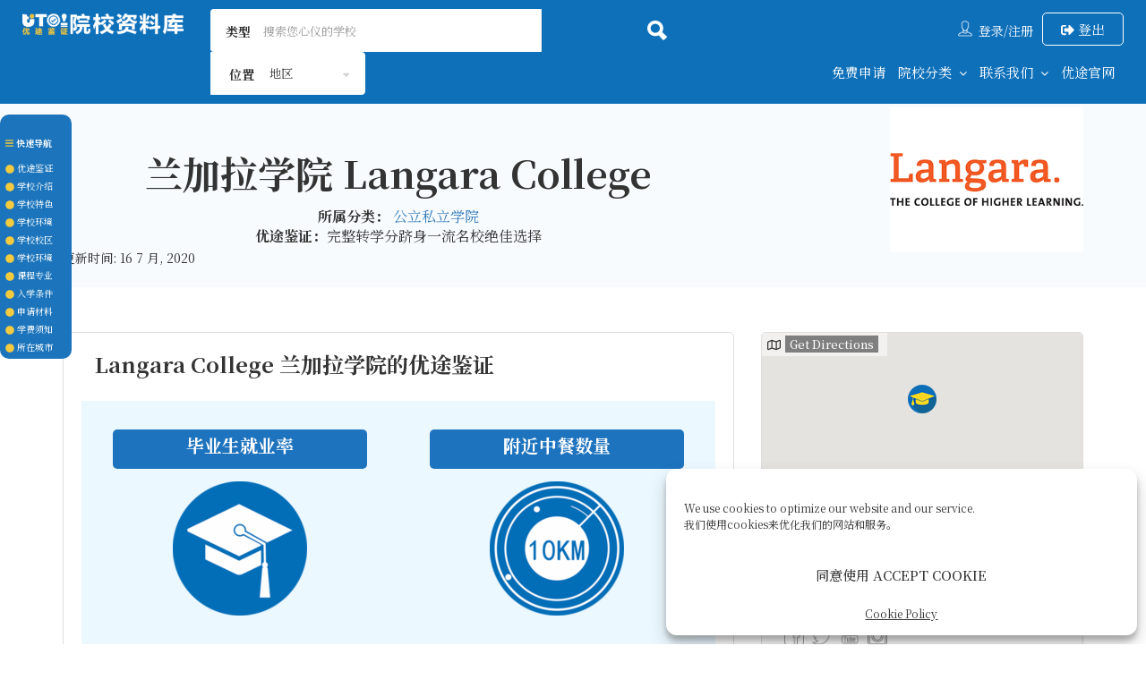

--- FILE ---
content_type: text/html; charset=UTF-8
request_url: https://utoschool.com/listing/langara-college/
body_size: 64321
content:
<!DOCTYPE html>
<!--[if IE 7 ]>    <html class="ie7"> <![endif]-->
<!--[if IE 8 ]>    <html class="ie8"> <![endif]-->


<html lang="zh-Hans">
    <head>

<!-- Page hiding snippet (recommended) -->
<style>.async-hide { opacity: 0 !important} </style>
<script>
(function(a,s,y,n,c,h,i,d,e){s.className+=' '+y;
h.end=i=function(){s.className=s.className.replace(RegExp(' ?'+y),'')};
(a[n]=a[n]||[]).hide=h;setTimeout(function(){i();h.end=null},c);
})(window,document.documentElement,'async-hide','dataLayer',4000,{'GTM-WBL3PDR':true});
</script>


<!-- Google Tag Manager -->
<script>(function(w,d,s,l,i){w[l]=w[l]||[];w[l].push({'gtm.start':
new Date().getTime(),event:'gtm.js'});var f=d.getElementsByTagName(s)[0],
j=d.createElement(s),dl=l!='dataLayer'?'&l='+l:'';j.async=true;j.src=
'https://www.googletagmanager.com/gtm.js?id='+i+dl;f.parentNode.insertBefore(j,f);
})(window,document,'script','dataLayer','GTM-MZFJF46');</script>
<!-- End Google Tag Manager -->

  <script defer src="https://use.fontawesome.com/releases/v5.0.6/js/all.js"></script>
  <script defer src="https://use.fontawesome.com/releases/v5.0.6/js/v4-shims.js"></script>



        <meta charset="UTF-8">
	   <!-- Mobile Meta -->
		<meta name="viewport" content="width=device-width, initial-scale=1">
		<meta http-equiv="Content-Type" content="text/html;charset=utf-8">		<!-- Favicon -->
		<META HTTP-EQUIV="CACHE-CONTROL" CONTENT="NO-CACHE" />
			
		<meta name='robots' content='index, follow, max-image-preview:large, max-snippet:-1, max-video-preview:-1' />
	<style>img:is([sizes="auto" i], [sizes^="auto," i]) { contain-intrinsic-size: 3000px 1500px }</style>
	
	<!-- This site is optimized with the Yoast SEO plugin v26.6 - https://yoast.com/wordpress/plugins/seo/ -->
	<title>兰加拉学院 | Langara College优势专业&amp;入学条件 学费 校园环境怎么样</title>
	<meta name="description" content="兰加拉学院 Langara College 是加拿大西海岸最享有盛誉的公立院校，创办于1965年。本文介绍它优势热门专业&amp;排名,录取要求, 学费, 校园环境和学生评价怎么样" />
	<link rel="canonical" href="https://utoschool.com/listing/langara-college/" />
	<meta property="og:locale" content="zh_CN" />
	<meta property="og:type" content="article" />
	<meta property="og:title" content="兰加拉学院 | Langara College优势专业&amp;入学条件 学费 校园环境怎么样" />
	<meta property="og:description" content="兰加拉学院 Langara College 是加拿大西海岸最享有盛誉的公立院校，创办于1965年。本文介绍它优势热门专业&amp;排名,录取要求, 学费, 校园环境和学生评价怎么样" />
	<meta property="og:url" content="https://utoschool.com/listing/langara-college/" />
	<meta property="og:site_name" content="加拿大院校百科" />
	<meta property="article:publisher" content="https://www.facebook.com/utocanada/" />
	<meta property="article:modified_time" content="2020-07-16T14:41:14+00:00" />
	<meta property="og:image" content="https://www.utoday.org/wp-content/uploads/2017/09/Langara.png" />
	<meta property="og:image:width" content="320" />
	<meta property="og:image:height" content="240" />
	<meta property="og:image:type" content="image/png" />
	<meta name="twitter:card" content="summary_large_image" />
	<meta name="twitter:site" content="@utocanada" />
	<meta name="twitter:label1" content="预计阅读时间" />
	<meta name="twitter:data1" content="5 分" />
	<script type="application/ld+json" class="yoast-schema-graph">{"@context":"https://schema.org","@graph":[{"@type":"WebPage","@id":"https://www.utoday.org/listing/langara-college/","url":"https://utoschool.com/listing/langara-college/","name":"兰加拉学院 | Langara College优势专业&入学条件 学费 校园环境怎么样","isPartOf":{"@id":"https://www.utoday.org/#website"},"primaryImageOfPage":{"@id":"https://utoschool.com/listing/langara-college/#primaryimage"},"image":{"@id":"https://utoschool.com/listing/langara-college/#primaryimage"},"thumbnailUrl":"https://utoschool.com/wp-content/uploads/2017/09/Langara.png","datePublished":"2017-09-15T16:48:36+00:00","dateModified":"2020-07-16T14:41:14+00:00","description":"兰加拉学院 Langara College 是加拿大西海岸最享有盛誉的公立院校，创办于1965年。本文介绍它优势热门专业&排名,录取要求, 学费, 校园环境和学生评价怎么样","breadcrumb":{"@id":"https://utoschool.com/listing/langara-college/#breadcrumb"},"inLanguage":"zh-Hans","potentialAction":[{"@type":"ReadAction","target":["https://utoschool.com/listing/langara-college/"]}]},{"@type":"ImageObject","inLanguage":"zh-Hans","@id":"https://utoschool.com/listing/langara-college/#primaryimage","url":"https://utoschool.com/wp-content/uploads/2017/09/Langara.png","contentUrl":"https://utoschool.com/wp-content/uploads/2017/09/Langara.png","width":320,"height":240,"caption":"Langara College 兰加拉学院 Logo"},{"@type":"BreadcrumbList","@id":"https://utoschool.com/listing/langara-college/#breadcrumb","itemListElement":[{"@type":"ListItem","position":1,"name":"Home","item":"https://www.utoday.org/"},{"@type":"ListItem","position":2,"name":"兰加拉学院 Langara College"}]},{"@type":"WebSite","@id":"https://www.utoday.org/#website","url":"https://www.utoday.org/","name":"加拿大院校百科","description":"最全面的院校资料库","potentialAction":[{"@type":"SearchAction","target":{"@type":"EntryPoint","urlTemplate":"https://www.utoday.org/?s={search_term_string}"},"query-input":{"@type":"PropertyValueSpecification","valueRequired":true,"valueName":"search_term_string"}}],"inLanguage":"zh-Hans"}]}</script>
	<!-- / Yoast SEO plugin. -->


<link rel='dns-prefetch' href='//connect.livechatinc.com' />
<link rel='dns-prefetch' href='//maps.googleapis.com' />
<link rel='dns-prefetch' href='//html5shim.googlecode.com' />
<link rel='dns-prefetch' href='//fonts.googleapis.com' />
<link rel='preconnect' href='https://fonts.gstatic.com' crossorigin />
<link rel="alternate" type="application/rss+xml" title="加拿大院校百科 &raquo; Feed" href="https://utoschool.com/feed/" />
<link rel="alternate" type="application/rss+xml" title="加拿大院校百科 &raquo; 评论 Feed" href="https://utoschool.com/comments/feed/" />
<script type="text/javascript">
/* <![CDATA[ */
window._wpemojiSettings = {"baseUrl":"https:\/\/s.w.org\/images\/core\/emoji\/16.0.1\/72x72\/","ext":".png","svgUrl":"https:\/\/s.w.org\/images\/core\/emoji\/16.0.1\/svg\/","svgExt":".svg","source":{"concatemoji":"https:\/\/utoschool.com\/wp-includes\/js\/wp-emoji-release.min.js"}};
/*! This file is auto-generated */
!function(s,n){var o,i,e;function c(e){try{var t={supportTests:e,timestamp:(new Date).valueOf()};sessionStorage.setItem(o,JSON.stringify(t))}catch(e){}}function p(e,t,n){e.clearRect(0,0,e.canvas.width,e.canvas.height),e.fillText(t,0,0);var t=new Uint32Array(e.getImageData(0,0,e.canvas.width,e.canvas.height).data),a=(e.clearRect(0,0,e.canvas.width,e.canvas.height),e.fillText(n,0,0),new Uint32Array(e.getImageData(0,0,e.canvas.width,e.canvas.height).data));return t.every(function(e,t){return e===a[t]})}function u(e,t){e.clearRect(0,0,e.canvas.width,e.canvas.height),e.fillText(t,0,0);for(var n=e.getImageData(16,16,1,1),a=0;a<n.data.length;a++)if(0!==n.data[a])return!1;return!0}function f(e,t,n,a){switch(t){case"flag":return n(e,"\ud83c\udff3\ufe0f\u200d\u26a7\ufe0f","\ud83c\udff3\ufe0f\u200b\u26a7\ufe0f")?!1:!n(e,"\ud83c\udde8\ud83c\uddf6","\ud83c\udde8\u200b\ud83c\uddf6")&&!n(e,"\ud83c\udff4\udb40\udc67\udb40\udc62\udb40\udc65\udb40\udc6e\udb40\udc67\udb40\udc7f","\ud83c\udff4\u200b\udb40\udc67\u200b\udb40\udc62\u200b\udb40\udc65\u200b\udb40\udc6e\u200b\udb40\udc67\u200b\udb40\udc7f");case"emoji":return!a(e,"\ud83e\udedf")}return!1}function g(e,t,n,a){var r="undefined"!=typeof WorkerGlobalScope&&self instanceof WorkerGlobalScope?new OffscreenCanvas(300,150):s.createElement("canvas"),o=r.getContext("2d",{willReadFrequently:!0}),i=(o.textBaseline="top",o.font="600 32px Arial",{});return e.forEach(function(e){i[e]=t(o,e,n,a)}),i}function t(e){var t=s.createElement("script");t.src=e,t.defer=!0,s.head.appendChild(t)}"undefined"!=typeof Promise&&(o="wpEmojiSettingsSupports",i=["flag","emoji"],n.supports={everything:!0,everythingExceptFlag:!0},e=new Promise(function(e){s.addEventListener("DOMContentLoaded",e,{once:!0})}),new Promise(function(t){var n=function(){try{var e=JSON.parse(sessionStorage.getItem(o));if("object"==typeof e&&"number"==typeof e.timestamp&&(new Date).valueOf()<e.timestamp+604800&&"object"==typeof e.supportTests)return e.supportTests}catch(e){}return null}();if(!n){if("undefined"!=typeof Worker&&"undefined"!=typeof OffscreenCanvas&&"undefined"!=typeof URL&&URL.createObjectURL&&"undefined"!=typeof Blob)try{var e="postMessage("+g.toString()+"("+[JSON.stringify(i),f.toString(),p.toString(),u.toString()].join(",")+"));",a=new Blob([e],{type:"text/javascript"}),r=new Worker(URL.createObjectURL(a),{name:"wpTestEmojiSupports"});return void(r.onmessage=function(e){c(n=e.data),r.terminate(),t(n)})}catch(e){}c(n=g(i,f,p,u))}t(n)}).then(function(e){for(var t in e)n.supports[t]=e[t],n.supports.everything=n.supports.everything&&n.supports[t],"flag"!==t&&(n.supports.everythingExceptFlag=n.supports.everythingExceptFlag&&n.supports[t]);n.supports.everythingExceptFlag=n.supports.everythingExceptFlag&&!n.supports.flag,n.DOMReady=!1,n.readyCallback=function(){n.DOMReady=!0}}).then(function(){return e}).then(function(){var e;n.supports.everything||(n.readyCallback(),(e=n.source||{}).concatemoji?t(e.concatemoji):e.wpemoji&&e.twemoji&&(t(e.twemoji),t(e.wpemoji)))}))}((window,document),window._wpemojiSettings);
/* ]]> */
</script>
<style id='wp-emoji-styles-inline-css' type='text/css'>

	img.wp-smiley, img.emoji {
		display: inline !important;
		border: none !important;
		box-shadow: none !important;
		height: 1em !important;
		width: 1em !important;
		margin: 0 0.07em !important;
		vertical-align: -0.1em !important;
		background: none !important;
		padding: 0 !important;
	}
</style>
<link rel='stylesheet' id='wp-block-library-css' href='https://utoschool.com/wp-includes/css/dist/block-library/style.min.css' type='text/css' media='all' />
<style id='classic-theme-styles-inline-css' type='text/css'>
/*! This file is auto-generated */
.wp-block-button__link{color:#fff;background-color:#32373c;border-radius:9999px;box-shadow:none;text-decoration:none;padding:calc(.667em + 2px) calc(1.333em + 2px);font-size:1.125em}.wp-block-file__button{background:#32373c;color:#fff;text-decoration:none}
</style>
<style id='global-styles-inline-css' type='text/css'>
:root{--wp--preset--aspect-ratio--square: 1;--wp--preset--aspect-ratio--4-3: 4/3;--wp--preset--aspect-ratio--3-4: 3/4;--wp--preset--aspect-ratio--3-2: 3/2;--wp--preset--aspect-ratio--2-3: 2/3;--wp--preset--aspect-ratio--16-9: 16/9;--wp--preset--aspect-ratio--9-16: 9/16;--wp--preset--color--black: #000000;--wp--preset--color--cyan-bluish-gray: #abb8c3;--wp--preset--color--white: #ffffff;--wp--preset--color--pale-pink: #f78da7;--wp--preset--color--vivid-red: #cf2e2e;--wp--preset--color--luminous-vivid-orange: #ff6900;--wp--preset--color--luminous-vivid-amber: #fcb900;--wp--preset--color--light-green-cyan: #7bdcb5;--wp--preset--color--vivid-green-cyan: #00d084;--wp--preset--color--pale-cyan-blue: #8ed1fc;--wp--preset--color--vivid-cyan-blue: #0693e3;--wp--preset--color--vivid-purple: #9b51e0;--wp--preset--gradient--vivid-cyan-blue-to-vivid-purple: linear-gradient(135deg,rgba(6,147,227,1) 0%,rgb(155,81,224) 100%);--wp--preset--gradient--light-green-cyan-to-vivid-green-cyan: linear-gradient(135deg,rgb(122,220,180) 0%,rgb(0,208,130) 100%);--wp--preset--gradient--luminous-vivid-amber-to-luminous-vivid-orange: linear-gradient(135deg,rgba(252,185,0,1) 0%,rgba(255,105,0,1) 100%);--wp--preset--gradient--luminous-vivid-orange-to-vivid-red: linear-gradient(135deg,rgba(255,105,0,1) 0%,rgb(207,46,46) 100%);--wp--preset--gradient--very-light-gray-to-cyan-bluish-gray: linear-gradient(135deg,rgb(238,238,238) 0%,rgb(169,184,195) 100%);--wp--preset--gradient--cool-to-warm-spectrum: linear-gradient(135deg,rgb(74,234,220) 0%,rgb(151,120,209) 20%,rgb(207,42,186) 40%,rgb(238,44,130) 60%,rgb(251,105,98) 80%,rgb(254,248,76) 100%);--wp--preset--gradient--blush-light-purple: linear-gradient(135deg,rgb(255,206,236) 0%,rgb(152,150,240) 100%);--wp--preset--gradient--blush-bordeaux: linear-gradient(135deg,rgb(254,205,165) 0%,rgb(254,45,45) 50%,rgb(107,0,62) 100%);--wp--preset--gradient--luminous-dusk: linear-gradient(135deg,rgb(255,203,112) 0%,rgb(199,81,192) 50%,rgb(65,88,208) 100%);--wp--preset--gradient--pale-ocean: linear-gradient(135deg,rgb(255,245,203) 0%,rgb(182,227,212) 50%,rgb(51,167,181) 100%);--wp--preset--gradient--electric-grass: linear-gradient(135deg,rgb(202,248,128) 0%,rgb(113,206,126) 100%);--wp--preset--gradient--midnight: linear-gradient(135deg,rgb(2,3,129) 0%,rgb(40,116,252) 100%);--wp--preset--font-size--small: 13px;--wp--preset--font-size--medium: 20px;--wp--preset--font-size--large: 36px;--wp--preset--font-size--x-large: 42px;--wp--preset--spacing--20: 0.44rem;--wp--preset--spacing--30: 0.67rem;--wp--preset--spacing--40: 1rem;--wp--preset--spacing--50: 1.5rem;--wp--preset--spacing--60: 2.25rem;--wp--preset--spacing--70: 3.38rem;--wp--preset--spacing--80: 5.06rem;--wp--preset--shadow--natural: 6px 6px 9px rgba(0, 0, 0, 0.2);--wp--preset--shadow--deep: 12px 12px 50px rgba(0, 0, 0, 0.4);--wp--preset--shadow--sharp: 6px 6px 0px rgba(0, 0, 0, 0.2);--wp--preset--shadow--outlined: 6px 6px 0px -3px rgba(255, 255, 255, 1), 6px 6px rgba(0, 0, 0, 1);--wp--preset--shadow--crisp: 6px 6px 0px rgba(0, 0, 0, 1);}:where(.is-layout-flex){gap: 0.5em;}:where(.is-layout-grid){gap: 0.5em;}body .is-layout-flex{display: flex;}.is-layout-flex{flex-wrap: wrap;align-items: center;}.is-layout-flex > :is(*, div){margin: 0;}body .is-layout-grid{display: grid;}.is-layout-grid > :is(*, div){margin: 0;}:where(.wp-block-columns.is-layout-flex){gap: 2em;}:where(.wp-block-columns.is-layout-grid){gap: 2em;}:where(.wp-block-post-template.is-layout-flex){gap: 1.25em;}:where(.wp-block-post-template.is-layout-grid){gap: 1.25em;}.has-black-color{color: var(--wp--preset--color--black) !important;}.has-cyan-bluish-gray-color{color: var(--wp--preset--color--cyan-bluish-gray) !important;}.has-white-color{color: var(--wp--preset--color--white) !important;}.has-pale-pink-color{color: var(--wp--preset--color--pale-pink) !important;}.has-vivid-red-color{color: var(--wp--preset--color--vivid-red) !important;}.has-luminous-vivid-orange-color{color: var(--wp--preset--color--luminous-vivid-orange) !important;}.has-luminous-vivid-amber-color{color: var(--wp--preset--color--luminous-vivid-amber) !important;}.has-light-green-cyan-color{color: var(--wp--preset--color--light-green-cyan) !important;}.has-vivid-green-cyan-color{color: var(--wp--preset--color--vivid-green-cyan) !important;}.has-pale-cyan-blue-color{color: var(--wp--preset--color--pale-cyan-blue) !important;}.has-vivid-cyan-blue-color{color: var(--wp--preset--color--vivid-cyan-blue) !important;}.has-vivid-purple-color{color: var(--wp--preset--color--vivid-purple) !important;}.has-black-background-color{background-color: var(--wp--preset--color--black) !important;}.has-cyan-bluish-gray-background-color{background-color: var(--wp--preset--color--cyan-bluish-gray) !important;}.has-white-background-color{background-color: var(--wp--preset--color--white) !important;}.has-pale-pink-background-color{background-color: var(--wp--preset--color--pale-pink) !important;}.has-vivid-red-background-color{background-color: var(--wp--preset--color--vivid-red) !important;}.has-luminous-vivid-orange-background-color{background-color: var(--wp--preset--color--luminous-vivid-orange) !important;}.has-luminous-vivid-amber-background-color{background-color: var(--wp--preset--color--luminous-vivid-amber) !important;}.has-light-green-cyan-background-color{background-color: var(--wp--preset--color--light-green-cyan) !important;}.has-vivid-green-cyan-background-color{background-color: var(--wp--preset--color--vivid-green-cyan) !important;}.has-pale-cyan-blue-background-color{background-color: var(--wp--preset--color--pale-cyan-blue) !important;}.has-vivid-cyan-blue-background-color{background-color: var(--wp--preset--color--vivid-cyan-blue) !important;}.has-vivid-purple-background-color{background-color: var(--wp--preset--color--vivid-purple) !important;}.has-black-border-color{border-color: var(--wp--preset--color--black) !important;}.has-cyan-bluish-gray-border-color{border-color: var(--wp--preset--color--cyan-bluish-gray) !important;}.has-white-border-color{border-color: var(--wp--preset--color--white) !important;}.has-pale-pink-border-color{border-color: var(--wp--preset--color--pale-pink) !important;}.has-vivid-red-border-color{border-color: var(--wp--preset--color--vivid-red) !important;}.has-luminous-vivid-orange-border-color{border-color: var(--wp--preset--color--luminous-vivid-orange) !important;}.has-luminous-vivid-amber-border-color{border-color: var(--wp--preset--color--luminous-vivid-amber) !important;}.has-light-green-cyan-border-color{border-color: var(--wp--preset--color--light-green-cyan) !important;}.has-vivid-green-cyan-border-color{border-color: var(--wp--preset--color--vivid-green-cyan) !important;}.has-pale-cyan-blue-border-color{border-color: var(--wp--preset--color--pale-cyan-blue) !important;}.has-vivid-cyan-blue-border-color{border-color: var(--wp--preset--color--vivid-cyan-blue) !important;}.has-vivid-purple-border-color{border-color: var(--wp--preset--color--vivid-purple) !important;}.has-vivid-cyan-blue-to-vivid-purple-gradient-background{background: var(--wp--preset--gradient--vivid-cyan-blue-to-vivid-purple) !important;}.has-light-green-cyan-to-vivid-green-cyan-gradient-background{background: var(--wp--preset--gradient--light-green-cyan-to-vivid-green-cyan) !important;}.has-luminous-vivid-amber-to-luminous-vivid-orange-gradient-background{background: var(--wp--preset--gradient--luminous-vivid-amber-to-luminous-vivid-orange) !important;}.has-luminous-vivid-orange-to-vivid-red-gradient-background{background: var(--wp--preset--gradient--luminous-vivid-orange-to-vivid-red) !important;}.has-very-light-gray-to-cyan-bluish-gray-gradient-background{background: var(--wp--preset--gradient--very-light-gray-to-cyan-bluish-gray) !important;}.has-cool-to-warm-spectrum-gradient-background{background: var(--wp--preset--gradient--cool-to-warm-spectrum) !important;}.has-blush-light-purple-gradient-background{background: var(--wp--preset--gradient--blush-light-purple) !important;}.has-blush-bordeaux-gradient-background{background: var(--wp--preset--gradient--blush-bordeaux) !important;}.has-luminous-dusk-gradient-background{background: var(--wp--preset--gradient--luminous-dusk) !important;}.has-pale-ocean-gradient-background{background: var(--wp--preset--gradient--pale-ocean) !important;}.has-electric-grass-gradient-background{background: var(--wp--preset--gradient--electric-grass) !important;}.has-midnight-gradient-background{background: var(--wp--preset--gradient--midnight) !important;}.has-small-font-size{font-size: var(--wp--preset--font-size--small) !important;}.has-medium-font-size{font-size: var(--wp--preset--font-size--medium) !important;}.has-large-font-size{font-size: var(--wp--preset--font-size--large) !important;}.has-x-large-font-size{font-size: var(--wp--preset--font-size--x-large) !important;}
:where(.wp-block-post-template.is-layout-flex){gap: 1.25em;}:where(.wp-block-post-template.is-layout-grid){gap: 1.25em;}
:where(.wp-block-columns.is-layout-flex){gap: 2em;}:where(.wp-block-columns.is-layout-grid){gap: 2em;}
:root :where(.wp-block-pullquote){font-size: 1.5em;line-height: 1.6;}
</style>
<link rel='stylesheet' id='lvca-animate-styles-css' href='https://utoschool.com/wp-content/plugins/addons-for-visual-composer/assets/css/animate.css' type='text/css' media='all' />
<link rel='stylesheet' id='lvca-frontend-styles-css' href='https://utoschool.com/wp-content/plugins/addons-for-visual-composer/assets/css/lvca-frontend.css' type='text/css' media='all' />
<link rel='stylesheet' id='lvca-icomoon-styles-css' href='https://utoschool.com/wp-content/plugins/addons-for-visual-composer/assets/css/icomoon.css' type='text/css' media='all' />
<link rel='stylesheet' id='cms-plugin-stylesheet-css' href='https://utoschool.com/wp-content/plugins/cmssuperheroes/assets/css/cms-style.css' type='text/css' media='all' />
<link rel='stylesheet' id='cmplz-general-css' href='https://utoschool.com/wp-content/plugins/complianz-gdpr/assets/css/cookieblocker.min.css' type='text/css' media='all' />
<link rel='stylesheet' id='lvca-accordion-css' href='https://utoschool.com/wp-content/plugins/addons-for-visual-composer/includes/addons/accordion/css/style.css' type='text/css' media='all' />
<link rel='stylesheet' id='lvca-slick-css' href='https://utoschool.com/wp-content/plugins/addons-for-visual-composer/assets/css/slick.css' type='text/css' media='all' />
<link rel='stylesheet' id='lvca-carousel-css' href='https://utoschool.com/wp-content/plugins/addons-for-visual-composer/includes/addons/carousel/css/style.css' type='text/css' media='all' />
<link rel='stylesheet' id='lvca-clients-css' href='https://utoschool.com/wp-content/plugins/addons-for-visual-composer/includes/addons/clients/css/style.css' type='text/css' media='all' />
<link rel='stylesheet' id='lvca-heading-css' href='https://utoschool.com/wp-content/plugins/addons-for-visual-composer/includes/addons/heading/css/style.css' type='text/css' media='all' />
<link rel='stylesheet' id='lvca-odometers-css' href='https://utoschool.com/wp-content/plugins/addons-for-visual-composer/includes/addons/odometers/css/style.css' type='text/css' media='all' />
<link rel='stylesheet' id='lvca-piecharts-css' href='https://utoschool.com/wp-content/plugins/addons-for-visual-composer/includes/addons/piecharts/css/style.css' type='text/css' media='all' />
<link rel='stylesheet' id='lvca-posts-carousel-css' href='https://utoschool.com/wp-content/plugins/addons-for-visual-composer/includes/addons/posts-carousel/css/style.css' type='text/css' media='all' />
<link rel='stylesheet' id='lvca-pricing-table-css' href='https://utoschool.com/wp-content/plugins/addons-for-visual-composer/includes/addons/pricing-table/css/style.css' type='text/css' media='all' />
<link rel='stylesheet' id='lvca-services-css' href='https://utoschool.com/wp-content/plugins/addons-for-visual-composer/includes/addons/services/css/style.css' type='text/css' media='all' />
<link rel='stylesheet' id='lvca-stats-bar-css' href='https://utoschool.com/wp-content/plugins/addons-for-visual-composer/includes/addons/stats-bar/css/style.css' type='text/css' media='all' />
<link rel='stylesheet' id='lvca-tabs-css' href='https://utoschool.com/wp-content/plugins/addons-for-visual-composer/includes/addons/tabs/css/style.css' type='text/css' media='all' />
<link rel='stylesheet' id='lvca-team-members-css' href='https://utoschool.com/wp-content/plugins/addons-for-visual-composer/includes/addons/team/css/style.css' type='text/css' media='all' />
<link rel='stylesheet' id='lvca-testimonials-css' href='https://utoschool.com/wp-content/plugins/addons-for-visual-composer/includes/addons/testimonials/css/style.css' type='text/css' media='all' />
<link rel='stylesheet' id='lvca-flexslider-css' href='https://utoschool.com/wp-content/plugins/addons-for-visual-composer/assets/css/flexslider.css' type='text/css' media='all' />
<link rel='stylesheet' id='lvca-testimonials-slider-css' href='https://utoschool.com/wp-content/plugins/addons-for-visual-composer/includes/addons/testimonials-slider/css/style.css' type='text/css' media='all' />
<link rel='stylesheet' id='lvca-portfolio-css' href='https://utoschool.com/wp-content/plugins/addons-for-visual-composer/includes/addons/portfolio/css/style.css' type='text/css' media='all' />
<link rel='stylesheet' id='listingpr-parent-style-css' href='https://utoschool.com/wp-content/themes/listingpro/style.css' type='text/css' media='all' />
<link rel='stylesheet' id='bootstrap-css' href='https://utoschool.com/wp-content/themes/listingpro/assets/lib/bootstrap/css/bootstrap.css' type='text/css' media='all' />
<link rel='stylesheet' id='Magnific-Popup-css' href='https://utoschool.com/wp-content/themes/listingpro/assets/lib/Magnific-Popup-master/magnific-popup.css' type='text/css' media='all' />
<link rel='stylesheet' id='popup-component-css' href='https://utoschool.com/wp-content/themes/listingpro/assets/lib/popup/css/component.css' type='text/css' media='all' />
<link rel='stylesheet' id='Font-awesome-css' href='https://utoschool.com/wp-content/themes/listingpro/assets/lib/font-awesome/css/font-awesome.min.css' type='text/css' media='all' />
<link rel='stylesheet' id='Mmenu-css' href='https://utoschool.com/wp-content/themes/listingpro/assets/lib/jquerym.menu/css/jquery.mmenu.all.css' type='text/css' media='all' />
<link rel='stylesheet' id='MapBox-css' href='https://utoschool.com/wp-content/themes/listingpro/assets/css/mapbox.css' type='text/css' media='all' />
<link rel='stylesheet' id='Chosen-css' href='https://utoschool.com/wp-content/themes/listingpro/assets/lib/chosen/chosen.css' type='text/css' media='all' />
<link rel='stylesheet' id='Slick-css-css' href='https://utoschool.com/wp-content/themes/listingpro/assets/lib/slick/slick.css' type='text/css' media='all' />
<link rel='stylesheet' id='Slick-theme-css' href='https://utoschool.com/wp-content/themes/listingpro/assets/lib/slick/slick-theme.css' type='text/css' media='all' />
<link rel='stylesheet' id='css-prettyphoto-css' href='https://utoschool.com/wp-content/themes/listingpro/assets/css/prettyphoto.css' type='text/css' media='all' />
<link rel='stylesheet' id='jquery-ui-css' href='https://utoschool.com/wp-content/themes/listingpro/assets/css/jquery-ui.css' type='text/css' media='all' />
<link rel='stylesheet' id='icon8-css' href='https://utoschool.com/wp-content/themes/listingpro/assets/lib/icon8/styles.min.css' type='text/css' media='all' />
<link rel='stylesheet' id='Color-css' href='https://utoschool.com/wp-content/themes/listingpro/assets/css/colors.css' type='text/css' media='all' />
<link rel='stylesheet' id='custom-font-css' href='https://utoschool.com/wp-content/themes/listingpro/assets/css/font.css' type='text/css' media='all' />
<link rel='stylesheet' id='Main-css' href='https://utoschool.com/wp-content/themes/listingpro/assets/css/main.css' type='text/css' media='all' />
<link rel='stylesheet' id='Responsive-css' href='https://utoschool.com/wp-content/themes/listingpro/assets/css/responsive.css' type='text/css' media='all' />
<link rel='stylesheet' id='select2-css' href='https://utoschool.com/wp-content/themes/listingpro/assets/css/select2.css' type='text/css' media='all' />
<link rel='stylesheet' id='dynamiclocation-css' href='https://utoschool.com/wp-content/themes/listingpro/assets/css/city-autocomplete.css' type='text/css' media='all' />
<link rel='stylesheet' id='lp-body-overlay-css' href='https://utoschool.com/wp-content/themes/listingpro/assets/css/common.loading.css' type='text/css' media='all' />
<link rel='stylesheet' id='bootstrapslider-css' href='https://utoschool.com/wp-content/themes/listingpro/assets/lib/bootstrap/css/bootstrap-slider.css' type='text/css' media='all' />
<link rel='stylesheet' id='listingpro-css' href='https://utoschool.com/wp-content/themes/listingpro-child/style.css' type='text/css' media='all' />
<link rel='stylesheet' id='js_composer_front-css' href='https://utoschool.com/wp-content/plugins/js_composer/assets/css/js_composer.min.css' type='text/css' media='all' />
<link rel="preload" as="style" href="https://fonts.googleapis.com/css?family=Noto%20Serif%20SC:200,300,400,500,600,700,900&#038;subset=chinese-simplified&#038;display=swap" /><link rel="stylesheet" href="https://fonts.googleapis.com/css?family=Noto%20Serif%20SC:200,300,400,500,600,700,900&#038;subset=chinese-simplified&#038;display=swap" media="print" onload="this.media='all'"><noscript><link rel="stylesheet" href="https://fonts.googleapis.com/css?family=Noto%20Serif%20SC:200,300,400,500,600,700,900&#038;subset=chinese-simplified&#038;display=swap" /></noscript><script type="text/javascript" src="https://utoschool.com/wp-includes/js/jquery/jquery.min.js" id="jquery-core-js"></script>
<script type="text/javascript" src="https://utoschool.com/wp-includes/js/jquery/jquery-migrate.min.js" id="jquery-migrate-js"></script>
<script type="text/javascript" id="ajax-login-script-js-extra">
/* <![CDATA[ */
var ajax_login_object = {"ajaxurl":"https:\/\/utoschool.com\/wp-admin\/admin-ajax.php","redirecturl":"https:\/\/utoschool.com\/listing\/langara-college\/","loadingmessage":"<span class=\"alert alert-info\">\u8bf7\u7b49\u5f85...<i class=\"fa fa-spinner fa-spin\"><\/i><\/span>"};
/* ]]> */
</script>
<script type="text/javascript" src="https://utoschool.com/wp-content/themes/listingpro/assets/js/login.js" id="ajax-login-script-js"></script>
<script type="text/javascript" id="search-ajax-script-js-extra">
/* <![CDATA[ */
var ajax_search_term_object = {"ajaxurl":"https:\/\/utoschool.com\/wp-admin\/admin-ajax.php"};
/* ]]> */
</script>
<script type="text/javascript" src="https://utoschool.com/wp-content/themes/listingpro/assets/js/search-ajax.js" id="search-ajax-script-js"></script>
<script type="text/javascript" id="ajax-single-ajax-js-extra">
/* <![CDATA[ */
var single_ajax_object = {"ajaxurl":"https:\/\/utoschool.com\/wp-admin\/admin-ajax.php"};
/* ]]> */
</script>
<script type="text/javascript" src="https://utoschool.com/wp-content/themes/listingpro/assets/js/single-ajax.js" id="ajax-single-ajax-js"></script>
<script type="text/javascript" id="ajax-approvereview-script-js-extra">
/* <![CDATA[ */
var ajax_approvereview_object = {"ajaxurl":"https:\/\/utoschool.com\/wp-admin\/admin-ajax.php"};
/* ]]> */
</script>
<script type="text/javascript" src="https://utoschool.com/wp-content/themes/listingpro/assets/js/approve-review.js" id="ajax-approvereview-script-js"></script>
<script type="text/javascript" id="listingpro_home_map-js-extra">
/* <![CDATA[ */
var listingpro_home_map_object = {"ajaxurl":"https:\/\/utoschool.com\/wp-admin\/admin-ajax.php"};
/* ]]> */
</script>
<script type="text/javascript" src="https://utoschool.com/wp-content/themes/listingpro/assets/js/home-map.js" id="listingpro_home_map-js"></script>
<script type="text/javascript" src="https://utoschool.com/wp-content/themes/listingpro/assets/js/checkout.js" id="stripejs-js"></script>
<script type="text/javascript" src="https://utoschool.com/wp-content/plugins/addons-for-visual-composer/assets/js/jquery.waypoints.min.js" id="lvca-waypoints-js"></script>
<script type="text/javascript" id="lvca-frontend-scripts-js-extra">
/* <![CDATA[ */
var lvca_settings = {"mobile_width":"780","custom_css":""};
/* ]]> */
</script>
<script type="text/javascript" src="https://utoschool.com/wp-content/plugins/addons-for-visual-composer/assets/js/lvca-frontend.min.js" id="lvca-frontend-scripts-js"></script>
<script type="text/javascript" src="https://utoschool.com/wp-content/plugins/listingpro-plugin/assets/js/main.js" id="main-js"></script>
<script type="text/javascript" src="https://utoschool.com/wp-content/plugins/addons-for-visual-composer/includes/addons/accordion/js/accordion.min.js" id="lvca-accordion-js"></script>
<script type="text/javascript" src="https://utoschool.com/wp-content/plugins/addons-for-visual-composer/assets/js/slick.min.js" id="lvca-slick-carousel-js"></script>
<script type="text/javascript" src="https://utoschool.com/wp-content/plugins/addons-for-visual-composer/assets/js/jquery.stats.min.js" id="lvca-stats-js"></script>
<script type="text/javascript" src="https://utoschool.com/wp-content/plugins/addons-for-visual-composer/includes/addons/odometers/js/odometer.min.js" id="lvca-odometers-js"></script>
<script type="text/javascript" src="https://utoschool.com/wp-content/plugins/addons-for-visual-composer/includes/addons/piecharts/js/piechart.min.js" id="lvca-piecharts-js"></script>
<script type="text/javascript" src="https://utoschool.com/wp-content/plugins/addons-for-visual-composer/includes/addons/posts-carousel/js/posts-carousel.min.js" id="lvca-post-carousel-js"></script>
<script type="text/javascript" src="https://utoschool.com/wp-content/plugins/addons-for-visual-composer/includes/addons/spacer/js/spacer.min.js" id="lvca-spacer-js"></script>
<script type="text/javascript" src="https://utoschool.com/wp-content/plugins/addons-for-visual-composer/includes/addons/services/js/services.min.js" id="lvca-services-js"></script>
<script type="text/javascript" src="https://utoschool.com/wp-content/plugins/addons-for-visual-composer/includes/addons/stats-bar/js/stats-bar.min.js" id="lvca-stats-bar-js"></script>
<script type="text/javascript" src="https://utoschool.com/wp-content/plugins/addons-for-visual-composer/includes/addons/tabs/js/tabs.min.js" id="lvca-tabs-js"></script>
<script type="text/javascript" src="https://utoschool.com/wp-content/plugins/addons-for-visual-composer/assets/js/jquery.flexslider.min.js" id="lvca-flexslider-js"></script>
<script type="text/javascript" src="https://utoschool.com/wp-content/plugins/addons-for-visual-composer/includes/addons/testimonials-slider/js/testimonials.min.js" id="lvca-testimonials-slider-js"></script>
<script type="text/javascript" src="https://utoschool.com/wp-content/plugins/addons-for-visual-composer/assets/js/isotope.pkgd.min.js" id="lvca-isotope-js"></script>
<script type="text/javascript" src="https://utoschool.com/wp-content/plugins/addons-for-visual-composer/assets/js/imagesloaded.pkgd.min.js" id="lvca-imagesloaded-js"></script>
<script type="text/javascript" src="https://utoschool.com/wp-content/plugins/addons-for-visual-composer/includes/addons/portfolio/js/portfolio.min.js" id="lvca-portfolio-js"></script>
<script type="text/javascript" id="text-connect-js-extra">
/* <![CDATA[ */
var textConnect = {"addons":[],"ajax_url":"https:\/\/utoschool.com\/wp-admin\/admin-ajax.php","visitor":null};
/* ]]> */
</script>
<script type="text/javascript" src="https://utoschool.com/wp-content/plugins/wp-live-chat-software-for-wordpress/includes/js/textConnect.js" id="text-connect-js"></script>
<script type="text/javascript" id="review-submit-ajax-js-extra">
/* <![CDATA[ */
var ajax_review_object = {"ajaxurl":"https:\/\/utoschool.com\/wp-admin\/admin-ajax.php"};
/* ]]> */
</script>
<script type="text/javascript" src="https://utoschool.com/wp-content/themes/listingpro/assets/js/review-submit.js" id="review-submit-ajax-js"></script>
<script type="text/javascript" src="https://maps.googleapis.com/maps/api/js?v=3&amp;key=AIzaSyCBzoJ2JhPUfpvt8yW4OUMMSSCygK6APU0&amp;libraries=places" id="mapsjs-js"></script>
<script type="text/javascript" id="ajax-term-script-js-extra">
/* <![CDATA[ */
var ajax_term_object = {"ajaxurl":"https:\/\/utoschool.com\/wp-admin\/admin-ajax.php"};
/* ]]> */
</script>
<script type="text/javascript" src="https://utoschool.com/wp-content/plugins/listingpro-plugin/assets/js/child-term.js" id="ajax-term-script-js"></script>
<link rel="https://api.w.org/" href="https://utoschool.com/wp-json/" /><link rel="alternate" title="JSON" type="application/json" href="https://utoschool.com/wp-json/wp/v2/listing/629" /><link rel="EditURI" type="application/rsd+xml" title="RSD" href="https://utoschool.com/xmlrpc.php?rsd" />
<meta name="generator" content="WordPress 6.8.3" />
<link rel='shortlink' href='https://utoschool.com/?p=629' />
<link rel="alternate" title="oEmbed (JSON)" type="application/json+oembed" href="https://utoschool.com/wp-json/oembed/1.0/embed?url=https%3A%2F%2Futoschool.com%2Flisting%2Flangara-college%2F" />
<link rel="alternate" title="oEmbed (XML)" type="text/xml+oembed" href="https://utoschool.com/wp-json/oembed/1.0/embed?url=https%3A%2F%2Futoschool.com%2Flisting%2Flangara-college%2F&#038;format=xml" />
<meta name="generator" content="Redux 4.5.9" />        <script type="text/javascript">
            (function () {
                window.lvca_fs = {can_use_premium_code: false};
            })();
        </script>
        <!-- start Simple Custom CSS and JS -->
<!-- Google Tag Manager -->
<script>(function(w,d,s,l,i){w[l]=w[l]||[];w[l].push({'gtm.start':
new Date().getTime(),event:'gtm.js'});var f=d.getElementsByTagName(s)[0],
j=d.createElement(s),dl=l!='dataLayer'?'&l='+l:'';j.async=true;j.src=
'https://www.googletagmanager.com/gtm.js?id='+i+dl;f.parentNode.insertBefore(j,f);
})(window,document,'script','dataLayer','GTM-MZFJF46');</script>
<!-- End Google Tag Manager --><!-- end Simple Custom CSS and JS -->
<!-- start Simple Custom CSS and JS -->
<script type="text/javascript">
if (document.title == 'You searched for home | 加拿大院校百科'){document.title = "院校搜索结果 | 加拿大院校百科";}</script>
<!-- end Simple Custom CSS and JS -->
<!-- start Simple Custom CSS and JS -->

<!-- Google Tag Manager -->
<script type="text/javascript">
(function(w,d,s,l,i){w[l]=w[l]||[];w[l].push({'gtm.start':
new Date().getTime(),event:'gtm.js'});var f=d.getElementsByTagName(s)[0],
j=d.createElement(s),dl=l!='dataLayer'?'&l='+l:'';j.async=true;j.src=
'https://www.googletagmanager.com/gtm.js?id='+i+dl;f.parentNode.insertBefore(j,f);
})(window,document,'script','dataLayer','GTM-WBL3PDR');
</script>
<!-- End Google Tag Manager -->


<!-- end Simple Custom CSS and JS -->
<!-- start Simple Custom CSS and JS -->
<style type="text/css">
@media only screen and (max-width: 700px) {
.mobile-hide-table{
display:none;
}
}
.lp-home-banner-contianer .lp-home-banner-contianer-inner .lp-search-bar{
webkit-box-shadow: 10px 10px 5px 0px rgba(0,0,0,0.75);
-moz-box-shadow: 10px 10px 5px 0px rgba(0,0,0,0.75);
box-shadow: 10px 10px 5px 0px rgba(0,0,0,0.75);
}</style>
<!-- end Simple Custom CSS and JS -->
<!-- start Simple Custom CSS and JS -->
<style type="text/css">
.lp-grid-box-bottom .pull-left{
max-width:100%;
}</style>
<!-- end Simple Custom CSS and JS -->
<!-- start Simple Custom CSS and JS -->
<style type="text/css">
.vc_gitem-zone {
    border-radius:50% !important;
}
.lp-menu-bar{background-color:#0f70ba!important};

blockquote p{
padding-left:30px !important;
}</style>
<!-- end Simple Custom CSS and JS -->
			<style>.cmplz-hidden {
					display: none !important;
				}</style>		<title>兰加拉学院 | Langara College优势专业&amp;入学条件 学费 校园环境怎么样</title>
		<meta name="generator" content="Powered by WPBakery Page Builder - drag and drop page builder for WordPress."/>
<!--[if lte IE 9]><link rel="stylesheet" type="text/css" href="https://utoschool.com/wp-content/plugins/js_composer/assets/css/vc_lte_ie9.min.css" media="screen"><![endif]--><link rel="icon" href="https://utoschool.com/wp-content/uploads/2017/08/cropped-UTOI-FINAL-LOGO-1-32x32.jpg" sizes="32x32" />
<link rel="icon" href="https://utoschool.com/wp-content/uploads/2017/08/cropped-UTOI-FINAL-LOGO-1-192x192.jpg" sizes="192x192" />
<link rel="apple-touch-icon" href="https://utoschool.com/wp-content/uploads/2017/08/cropped-UTOI-FINAL-LOGO-1-180x180.jpg" />
<meta name="msapplication-TileImage" content="https://utoschool.com/wp-content/uploads/2017/08/cropped-UTOI-FINAL-LOGO-1-270x270.jpg" />

    <!-- Custom CSS -->
    <style>
    	.footer-upper-bar {
    		background-color: #363F48    	}
    	footer {
    		background-color: #45505B    	}
						.lp-menu-bar, .header-normal .lp-menu-bar.lp-header-full-width {
					background-color: #42A7DF				}
				.header-filter .input-group.width-49-percent.margin-right-15.hide-where,
				.header-filter .input-group.width-49-percent,
				.header-filter .input-group.width-49-percent.margin-right-15 {
					border:1px solid #FFFFFF;
				}
				.header-right-panel .lp-menu ul li a,
				.lp-menu ul li.page_item_has_children::after, .lp-menu ul li.menu-item-has-children::after,
				.lp-join-now a, .lp-add-listing-btn li a {
					color: #FFFFFF;
				}
				.lp-header-bg-black .navbar-toggle,
				.lp-header-bg-black.header-fixed .navbar-toggle,
				
				.fullwidth-header .lp-add-listing-btn ul li a {
					color: #FFFFFF;
					border-color: #FFFFFF;
				}			
								.lp-topbar {
				background-color: #363F48			}
		
						.listing-page{
					background-image:url(https://utoschool.com/wp-content/uploads/2017/04/DSC6268-3-min.jpg);
				}
		
					.header-container.lp-header-bg{
					background-image:url(https://utoschool.com/wp-content/uploads/2019/12/DSC6268-3.jpg);
					background-repeat:no-repeat;
					background-position:center top;
				}
					<!--cod by shebi-->
			.call-to-action2 h1{
			background-image:url(https://utoschool.com/wp-content/themes/listingpro/assets/images/new/hb.png);
			background-repeat:no-repeat;
			background-position:center center;
			  }
			 .listing-app-view .admin-top-section .user-details .user-portfolio,.listing-app-view .user-detail-wrap{
			background-image:url(https://utoschool.com/wp-content/themes/listingpro/assets/images/admin/adminbg.jpg);
			background-repeat:no-repeat;
			background-position:center center;
			  }
			 .lp-blog-style2-inner .lp-blog-grid-author li .fa,.lp-blog-grid-author2 li .fa,
			 .listing-app-view .footer-app-menu ul li a:hover,.listing-app-view .small-scrren-app-view .sign-login-wrap a,
			 .listing-app-view .small-scrren-app-view .add-listing-btn,
			 .googledroppin,.googledroppin:hover{
			  color: #41A6DF;
			 }
			 .city-girds2 .city-thumb2  .category-style3-title-outer,.single-tabber2 ul .active a:after,.waycheckoutModal .btn-default:hover,
			 .list_view .lp-grid-box-bottom .lp-nearest-distance,.grid_view2 .lp-grid-box-bottom .lp-nearest-distance{
			  background: #41A6DF;
			 }
			 .single-tabber2 ul li a:hover,.single-tabber2 ul .active a,#sidebar aside ul li a:hover,#sidebar .jw-recent-posts-widget ul li .jw-recent-content a:hover,
			 .blog-read-more-style2 a,.blog-read-more a{
			  color: #41A6DF;
			  
			 }
			 .waycheckoutModal .btn-default:hover{
			  border-color:#41A6DF !important;
			  
			 }
			 .blog-detail-link,.listing-app-view .footer-app-menu ul li:hover{
			  color: #41A6DF !important;
			  border-color:#41A6DF !important;
			 }
			 .blog-detail-link:hover,.video-bottom-search-content,.listing-app-view.login-form-pop-tabs{
			  background-color: #41A6DF !important;
			  
			 }
			 #sidebar aside h2.widget-title:after{
			  background: #41A6DF;
			  
			 }
			 .app-view-header .lp-menu-bar,.slider-handle,.tooltip-inner{
			  background: #41A6DF;
			  
			 }
			 .review-secondary-btn,.blog-read-more a:hover,
			 .lp-tooltip-outer .lp-tool-tip-content .sortbyrated-outer ul li .active{
			  background: #41A6DF !important;
			  border-color: #41A6DF !important;
			 }
			 .location-filters-wrapper #distance_range_div input[type=range]::-webkit-slider-thumb,#distance_range_div_btn a:hover,.location-filters-wrapper #distance_range_div input[type=range]::-moz-range-thumb,.location-filters-wrapper #distance_range_div input[type=range]::-ms-thumb{
			  
			  background:#41A6DF !important;
			 } 
			 .tooltip.top .tooltip-arrow{
			  
			  border-top-color: #41A6DF;
			 }
			<!--end bycody by shebi-->
					.lp-home-banner-contianer::before, .lp-header-overlay,.page-header-overlay, .lp-home-banner-contianer-inner-video-outer{
					background-color: rgba(0, 0, 0, 0.1);
				}
					
					.lp-home-banner-contianer {
					height: 600px;
				}
				
		/* ===============================
				Theme Color Settings
		================================== */

		.lp-list-view-edit li a:hover, .review-post p i, .lp-header-full-width.lp-header-bg-grey .lp-add-listing-btn li a:hover,
		.lp-header-full-width.lp-header-bg-grey .lp-add-listing-btn li a, .lp-header-bg-grey .navbar-toggle, .lp-search-bar-all-demo .add-more,
		.lp-bg-grey .lp-search-bar-left .border-dropdown .chosen-container-single span::after, .lp-right-grid .add-more,
		.lp-search-bar-all-demo .add-more, .lp-right-grid .add-more, .video-option > h2 > span:first-of-type i, .count-text.all-listing,
		.lp-bg-grey .lp-search-bar-left .border-dropdown .chosen-container-single span::after, a.watch-video.popup-youtube,
		.dashboard-content .tab-content.dashboard-contnt h4 a, .campaign-options ul li i.fa-bar-chart, .email-address,
		body .grid_view2 a.add-to-fav.lp-add-to-fav.simptip-position-top.simptip-movable:hover > i, .wpb_wrapper > ul > li::before,
		body .grid_view2 a.add-to-fav.lp-add-to-fav.simptip-position-top.simptip-movable:hover > span, .lp-h4 a:hover,
		.promote-listing-box .texual-area > ul li i, .row.invoices-company-details a:hover, .checkout-bottom-area ul.clearfix > li > a:hover,
		.lp-all-listing span.count > p, .lp-all-listing span.count, h1 a:hover, h2 a:hover, h3 a:hover, h4 a:hover, h5 a:hover, h6 a:hover,
		.lp-h1 a:hover, .lp-h2 a:hover, .lp-h3 a:hover, .lp-h5 a:hover, .lp-h6 a:hover, .lp-blog-grid-category a:hover,
		.lp-blog-grid-title h4 a:hover, .footer-menu li a:hover, .post-rice, .tags-container li a label, .tags-container li a:hover span,
		.ui-accordion .ui-accordion-header span, .post-stat .fa-star, .listing-page-result-row p a:hover, p a.achor-color,
		.blog-tags ul li a:hover, .post-meta-left-box .breadcrumbs li a:hover, .post-meta-right-box .post-stat li a:hover,
		.parimary-link:hover, .secodary-link, blockquote::after, .lp-blockquote::after, .colored, .lp-add-listing-btn ul li a:hover,
		.listing-second-view .post-meta-right-box .post-stat a.add-to-fav:hover, .lp-list-view-paypal-inner h4:hover,
		.listing-second-view .post-meta-right-box .post-stat a.add-to-fav:hover span, .overlay-video-thumb:hover i,
		body .lp-grid-box-contianer a.add-to-fav.lp-add-to-fav.simptip-position-top.simptip-movable:hover i,
		.bottom-links a,.lp-list-view-content-upper h4:hover, .lp-blog-grid-author li a:hover, .lp-blog-grid-author li:hover,
		.dashboard-content .lp-pay-options .lp-promotebtn:hover, .dashboard-content .lp-pay-options .lp-promotebtn,
		.tags-container li a span.tag-icon, .lp-grid-box-price li > a:hover, .lp-grid-box-bottom .pull-left a:hover,
		.tags-container li a:hover span, .menu ul.sub-menu li:hover > a, .menu ul.children li:hover > a,
		.post-stat li a:hover, .lp-tabs .lp-list-view .lp-list-view-content-upper h4:hover, .lp-tabs .lp-list-view .lp-list-view-paypal-inner h4:hover,
		.post-reviews .fa-star, .listing-second-view .map-area .listing-detail-infos ul li a:hover > span,
		.widget-contact-info .list-st-img li a:hover, .get-directions > a:hover, body .grid_view2 a.add-to-fav.lp-add-to-fav:hover span,
		ul.post-stat li > a:hover > span i, .lp-grid-box-left.pull-left > ul > li > a:hover,
		.grid_view2 .lp-post-quick-links > li a:hover, .list_view .lp-post-quick-links > li a:hover,
		.lp-grid-box-description h4.lp-h4 > a:hover, body .list_view a.add-to-fav.lp-add-to-fav:hover span,
		body .list_view a.add-to-fav.lp-add-to-fav:hover, .grid_view2 .lp-post-quick-links > li a:hover > i,
		.list_view .lp-post-quick-links > li a:hover > i, .list_view .lp-post-quick-links > li a > i:hover,
		.listing-second-view .features.list-style-none > li a:hover > i, .listing-second-view .features li > a:hover span i,
		 .lp-join-now ul.lp-user-menu > li:hover > a, .listing-second-view .claim-area a.phone-number.md-trigger.claimformtrigger2:hover,
		 .listing-view-layout > ul li a.active, .listing-view-layout > ul li a:hover {
			color: #41A6DF;
		}

		.dashboard-tabs ul li ul li.active a {
			color: #41A6DF !important;
		}

		.ui-tooltip, .md-closer, .post-submit .ui-tabs .ui-tabs-nav li a, #success span p, .lp-list-view-paypal,
		.lp-listing-form input[type=radio]:checked + label::before, .lp-listing-form input[type=submit], .lp-invoice-table tr td a,
		.lp-modal-list .lp-print-list, .lp-tabs .lp-pay-publsh, .lp-dropdown-menu ul li a:hover,
		.listing-second-view .online-booking-form > a.onlineform.active, .listing-second-view .online-booking-form > a.onlineform:hover,
		.listing-second-view .listing-post article figure figcaption .bottom-area .listing-cats, .top-heading-area,
		.lp-dropdown-menu ul li a:hover,
		.listing-second-view .online-booking-form .booking-form input[type="submit"], .lp-price-main .lp-title,
		.ui-datepicker-header.ui-widget-header.ui-helper-clearfix.ui-corner-all, .calendar-month-header,
		.lp-search-bar-all-demo .lp-search-btn:hover, .lp-bg-grey .input-group-addon, .lp-search-bar-all-demo .lp-search-btn:hover,
		.lp-bg-grey .input-group-addon, .hours-select > li > button.add-hours, .typeahead__container .typeahead__button > button,
		.form-group .lp-search-bar-right, a.watch-video.popup-youtube:hover, .active-packages-area .table-responsive .top-area,
		.lp-grid-box-contianer .md-close i:hover, .listing-second-view a.secondary-btn.make-reservation,
		.list-st-img.list-style-none li a.edit-list:hover, .mm-menu .mm-navbar.mm-navbar-top, .lp-user-menu li a:hover,
		.fc-widget-content .fc-content-skeleton .fc-day-grid-event.fc-h-event.fc-event.fc-start.fc-end:hover,
		.lp-primary-btn:hover, .lp-search-btn, .lp-home-categoires li a:hover, .lp-post-quick-links li a.icon-quick-eye,
		.md-close i, .menu ul.sub-menu li a:hover, .menu ul.children li a:hover, .user-portfolio-stat ul li i,
		.lp-submit-btn:hover, .secondary-btn, .list-st-img li a:hover, .price-plan-box, .btn-first-hover, .btn-second-hover:hover,
		.ui-autocomplete li:hover, .tes-icon i, .menu ul.sub-menu li:hover > a, .menu ul.children li:hover > a,	.mm-listview .mm-next,
		.mm-navbar-size-1 a, .mm-listview a:hover, .active-tag:hover, .dashboard-content .lp-pay-options .lp-promotebtn:hover,
		.double-bounce1, .double-bounce2, .lpmap-icon-shape.cardHighlight, [data-tooltip].simptip-position-top::after,
		[data-tooltip].simptip-position-top::after, [data-tooltip].simptip-position-bottom::after,
		[data-tooltip].simptip-position-left::after, [data-tooltip].simptip-position-right::after,
		.menu ul.children li > a::before, .menu ul.sub-menu li > a::before, .lp-user-menu li > a::before,
		.currency-signs > ul > li > a.active, .search-filters > ul > li > a.active,div#lp-find-near-me ul li a.active,
		.select2-container--default .select2-results__option--highlighted[aria-selected], .bookingjs-form .bookingjs-form-button:hover, a.googleAddressbtn:hover, a.googleAddressbtn.active, .lp-recurring-button-wrap input[type=checkbox]:checked + label::before {
			background-color: #41A6DF;
		}
		a.lp-change-plan-btn:hover {
			background-color: #41A6DF !important;
			border-color: #41A6DF !important;
		}
		
		.lp-tabs .panel-heading li.active a, .ui-state-default.ui-state-highlight {
			background-color: #41A6DF !important;
		}

		.lp-grid-box-price .category-cion a, .ui-state-default.ui-state-highlight, .lp-header-full-width.lp-header-bg-grey .lp-add-listing-btn li a:hover,
		.lp-header-full-width.lp-header-bg-grey .lp-add-listing-btn li a, .lp-header-bg-grey .navbar-toggle, .lp-bg-grey .lp-interest-bar input[type="text"],
		.lp-bg-grey .chosen-container .chosen-single, .lp-bg-grey .lp-interest-bar input[type="text"], .lp-bg-grey .chosen-container .chosen-single,
		a.watch-video.popup-youtube, .listing-second-view a.secondary-btn.make-reservation,
		.fc-widget-content .fc-content-skeleton .fc-day-grid-event.fc-h-event.fc-event.fc-start.fc-end,
		.lpmap-icon-contianer, .dashboard-content .lp-pay-options .lp-promotebtn,.currency-signs > ul > li > a.active,
		.listing-view-layout > ul li a.active, .listing-view-layout > ul li a:hover, .search-filters > ul > li > a.active, div#lp-find-near-me ul li a.active {
			border-color: #41A6DF;
		}

		.ui-autocomplete li:hover {
			border-color: #41A6DF !important;
		}
		a.googleAddressbtn.active::after,
		.ui-tooltip::after {
			border-top-color: #41A6DF;
		}
		.dashboard-content .lp-main-tabs .nav-tabs > li.active > a, [data-tooltip].simptip-position-left::before,
		.dashboard-content .lp-main-tabs .nav-tabs > li a:hover, .dashboard-tabs.lp-main-tabs.text-center  ul  li  a.active-dash-menu {
			border-left-color: #41A6DF;
		}

		.lpmap-icon-shape.cardHighlight::after, [data-tooltip].simptip-position-top::before {
			border-top-color: #41A6DF !important;
		}

		.dashboard-tabs.lp-main-tabs.text-center > ul > li.opened:hover > a,
		.dashboard-tabs.lp-main-tabs.text-center > ul > li:hover > a,
		.dashboard-tabs.lp-main-tabs.text-center ul li a.active-dash-menu {
			border-left-color: #41A6DF !important;
		}

		[data-tooltip].simptip-position-right::before, [data-tooltip].simptip-position-top.half-arrow::before,
		[data-tooltip].simptip-position-bottom.half-arrow::before {
			border-right-color: #41A6DF !important;
		}

		[data-tooltip].simptip-position-top::before {
			border-top-color: #41A6DF !important;
		}
		[data-tooltip].simptip-position-bottom::before {
			border-bottom-color: #41A6DF !important;
		}

		/* ===================================
				Secondary Theme Color
		====================================== */
		.lp-primary-btn, .lp-search-btn:hover, .dashboard-tabs, .nav-tabs > li > a:hover, 
		.nav-tabs > li.active > a, .nav-tabs > li.active > a:hover, .nav-tabs > li.active > a:focus, .lp-submit-btn, .secondary-btn:hover,
		.list-st-img li a, .btn-first-hover:hover, .btn-second-hover, .about-box-icon, .upload-btn:hover, .chosen-container .chosen-results li.highlighted,
		.secondary-btn:active, .lp_confirmation .list-st-img li a.edit-list, .secondary-btn:focus, .resurva-booking .hidden-items input.lp-review-btn,
		input.lp-review-btn:hover, .dashboard-content .lp-list-page-list .lp-list-view .lp-rigt-icons .remove-fav i:hover,
		.lp-topbar, .lp-home-categoires li a, .lp-grid-box-bottom,  .form-group .lp-search-bar-right:hover,
		.post-submit .ui-tabs .ui-tabs-nav li.ui-state-active a, .lp-list-pay-btn a:hover, .lp-modal-list .lp-print-list:hover,
		.listing-second-view .online-booking-form > a.onlineform, .listing-second-view .contact-form ul li input[type="submit"],
		.listing-second-view .online-booking-form .booking-form, .listing-second-view .ask-question-area > a.ask_question_popup,
		.widget-box.business-contact .contact-form.quickform form.form-horizontal .form-group.pos-relative:hover input.lp-review-btn,
		.listing-second-view a.secondary-btn:hover, .submit-images:hover > a.browse-imgs, .lp-price-main .lp-upgrade-color,
		.lp-price-main .lp-upgrade-color:hover, .lp-price-main .lp-without-prc:hover, .featured-plan .lp-price-free.lp-without-prc.btn,
		.hours-select > li > button.add-hours:hover, .dashboard-content .postbox table.widefat a.see_more_btn:hover,
		#input-dropdown li:hover span, #input-dropdown li:hover a, #input-dropdown li:hover, .thankyou-panel ul li a:hover,
		.dashboard-content .promotional-section a.lp-submit-btn:hover, .widget-box.reservation-form a.make-reservation,
		.dashboard-content .lp-pay-options .promote-btn.pull-right:hover, .lp-dashboard-right-panel-listing ul li a.reply:hover,
		.dashboard-content .lp-list-view-content-bottom ul.lp-list-view-edit > li > a:hover, 
		.dashboard-content .lp-list-view-content-bottom ul.lp-list-view-edit > li > a:hover > span, .form-group.mr-bottom-0 > a.md-close:hover,
		.lp-rigt-icons.lp-list-view-content-bottom .list-st-img li input.lp-review-btn:hover, .lp-contact-support .secondary-btn:hover,
		.lp-rigt-icons.lp-list-view-content-bottom .list-st-img li a.edit-list:hover,
		.dashboard-content .user-recent-listings-inner .lp-list-page-list .remove-fav.md-close:hover,
		.resurva-booking .lp-list-view-inner-contianer ul li form:hover > span, .listing-second-view a.secondary-btn.make-reservation:hover,
		.dashboard-content .lp-pay-options .promotebtn:hover,
		#select2-searchlocation-results .select2-results__option.select2-results__option--highlighted, .bookingjs-form .bookingjs-form-button, a.googleAddressbtn {
		    background-color: #363F48;
		}

		.lp-tabs .lp-pay-publsh:hover {
		    background-color: #363F48 !important;
		}

		input, .form-group label, .post-stat  li,
		.post-stat  li a, .listing-page-result-row p a, p a.achor-color:hover,
		.form-group label, .blog-tags ul li a, .post-meta-left-box .breadcrumbs li a, .post-meta-left-box .breadcrumbs li span,
		.tags-container li a span, .price-plan-content ul li span, .paragraph-form, .form-review-stars li i, .form-review-stars li a ,
		.post-meta-right-box .post-stat li a, .parimary-link, .secodary-link:hover, blockquote, .upload-btn, input.lp-review-btn,
		.lp-blockquote, .listing-second-view a.secondary-btn i, .bottom-links a:hover, .resurva-booking .hidden-items input.lp-review-btn:hover,
		.lp-menu .has-menu > a::after, .listing-second-view .post-meta-right-box .post-stat a.secondary-btn i, a.browse-imgs,
		.listing-second-view a.secondary-btn, .listing-second-view .contact-form ul li input[type="submit"]:hover,
		.listing-second-view .features li span i, .listing-second-view .post-meta-right-box .post-stat > li > a span.email-icon,
		.lp-price-free, .dashboard-content .tab-content.dashboard-contnt .ui-sortable-handle, .thankyou-panel ul li a,
		.dashboard-content .postbox table.widefat a.see_more_btn, .dashboard-content .promotiona-text > h3,
		.dashboard-content .lp-face.lp-front.lp-pay-options > h3, .dashboard-content .lp-face.lp-dash-sec > h4,
		.dashboard-content .lp-pay-options .lp-promotebtn, .dashboard-content .promote-btn.pull-right::before,
		.dashboard-content .lp-list-view-content-bottom ul.lp-list-view-edit > li > a, .lp-dashboard-right-panel-listing ul li a.reply,
		.dashboard-content .lp-list-view-content-bottom ul.lp-list-view-edit > li > a > span,
		.lp-rigt-icons.lp-list-view-content-bottom .list-st-img li input.lp-review-btn,
		.lp-rigt-icons.lp-list-view-content-bottom .list-st-img li a.edit-list, 
		.lp-rigt-icons.lp-list-view-content-bottom .list-st-img li input.lp-review-btn::before,
		.lp-rigt-icons.lp-list-view-content-bottom .list-st-img li a.edit-list::before, .form-group.mr-bottom-0 > a.md-close,
		.lp-rigt-icons.lp-list-view-content-bottom .list-st-img li a.edit-list > span, .lp-contact-support .secondary-btn i,
		.widget-box.business-contact .contact-form.quickform form.form-horizontal .form-group.pos-relative i.lp-search-icon,
		.dashboard-content .user-recent-listings-inner .lp-list-page-list .remove-fav.md-close > span,
		.dashboard-content .lp-list-page-list .lp-list-view .remove-fav i,
		.resurva-booking ul li.clearfix > form#booking > span, .dashboard-content .lp-pay-options .promotebtn {
			color: #363F48;
		}

		.nav-tabs > li > a::after{
			border-bottom-color: #363F48;
		}
		.upload-btn, .listing-second-view a.secondary-btn, .listing-second-view .contact-form ul li input[type="submit"],
		input.lp-review-btn, a.browse-imgs, .lp-price-free, .dashboard-content .postbox table.widefat a.see_more_btn,
		.dashboard-content .lp-pay-options .promote-btn.pull-right, .widget-box.reservation-form a.make-reservation,
		.thankyou-panel ul li a, .dashboard-content .lp-list-view-content-bottom ul.lp-list-view-edit > li > a,
		.lp-dashboard-right-panel-listing ul li a.reply, .lp-rigt-icons.lp-list-view-content-bottom .list-st-img li input.lp-review-btn,
		.lp-rigt-icons.lp-list-view-content-bottom .list-st-img li a.edit-list,
		.dashboard-content .user-recent-listings-inner .lp-list-page-list .remove-fav.md-close, .form-group.mr-bottom-0 > a.md-close,
		.lp-contact-support .secondary-btn:hover, .resurva-booking .lp-list-view-inner-contianer ul li form > span,
		.listing-second-view a.secondary-btn.make-reservation:hover, .dashboard-content .lp-pay-options .promotebtn {
			border-color: #363F48;
		}






		.menu ul.children li:hover > a, .menu ul.sub-menu li:hover > a, .lp-user-menu li:hover > a,
		.grid_view2 .lp-post-quick-links > li a, .list_view .lp-post-quick-links > li a {
		    background-color: transparent !important;
		}
		
		
					 .lp-menu-container .lp-menu > div > ul > li > a{
				 
									font-family: Noto Serif SC;
																				
			}
		
					body{
									font-family: Noto Serif SC;
																	font-weight:400;
													color:#333333;
											}
		
					h1, h1 a, .lp-h1, .lp-h1 a {
									font-family: Noto Serif SC;
																					color:#333;
											}
		
					h2, h2 a, .lp-h2, .lp-h2 a {
									font-family: Noto Serif SC;
																					color:#333;
											}
		
					h3, h3 a, .lp-h3, .lp-h3 a {
									font-family: Noto Serif SC;
																					color:#333;
											}
		
					h4, .lp-h4, h4 a, .lp-h4 a {
									font-family: Noto Serif SC;
																					color:#333;
											}
		
					h5, .lp-h5, h5 a, .lp-h5 a {
									font-family: Noto Serif SC;
																					color:#333;
											}
				
					h6, .lp-h6, h6 a, .lp-h6 a {
									font-family: Noto Serif SC;
													font-size:16px;
																	color:#333;
													line-height:27px;
							}
				
					p,span,input,.post-detail-content,li a,.show a,.lp-grid-box-description ul,.chosen-container,.accordion-title,.lp-grid-box-bottom a,time,label,#input-dropdown li a,#input-dropdown span {
									font-family: Noto Serif SC;
																					color:#333333;
											}
		
    </style>

    
    <!-- Custom CSS -->
    <style>
		#header{
margin: 0 auto;
}    </style>
	
    <!-- Custom CSS -->
    <script type="text/javascript">
		    </script>
	<style id="listingpro_options-dynamic-css" title="dynamic-css" class="redux-options-output">.menu-item a{font-family:"Noto Serif SC";font-weight:normal;font-style:normal;}</style><style type="text/css" data-type="vc_shortcodes-custom-css">.vc_custom_1594908850859{margin-right: 20px !important;margin-left: 20px !important;padding-top: 5px !important;padding-right: 5px !important;padding-bottom: 3px !important;padding-left: 5px !important;background-color: #1e73be !important;border-radius: 5px !important;}.vc_custom_1594909147609{margin-right: 20px !important;margin-left: 20px !important;padding-top: 5px !important;padding-right: 5px !important;padding-bottom: 3px !important;padding-left: 5px !important;background-color: #1e73be !important;border-radius: 5px !important;}.vc_custom_1594910431706{margin-right: 20px !important;margin-left: 20px !important;padding-top: 5px !important;padding-right: 5px !important;padding-bottom: 3px !important;padding-left: 5px !important;background-color: #1e73be !important;border-radius: 5px !important;}.vc_custom_1594910423181{margin-right: 20px !important;margin-left: 20px !important;padding-top: 5px !important;padding-right: 5px !important;padding-bottom: 3px !important;padding-left: 5px !important;background-color: #1e73be !important;border-radius: 5px !important;}</style><noscript><style type="text/css"> .wpb_animate_when_almost_visible { opacity: 1; }</style></noscript>    </head>
    <body data-rsssl=1 data-cmplz=1 class="wp-singular listing-template-default single single-listing postid-629 wp-theme-listingpro wp-child-theme-listingpro-child wpb-js-composer js-comp-ver-5.4.5 vc_responsive" data-submitlink="https://utoschool.com/submit-listing/" data-sliderstyle="style1">
<!-- Google Tag Manager (noscript) -->
<noscript><iframe src="https://www.googletagmanager.com/ns.html?id=GTM-MZFJF46"
height="0" width="0" style="display:none;visibility:hidden"></iframe></noscript>
<!-- End Google Tag Manager (noscript) -->
	
		
	<div id="page" class="clearfix"  data-lpattern="no_region" data-mtoken=""  data-mstyle="mapbox.streets" data-sitelogo="https://utoschool.com/wp-content/uploads/2017/04/utoschoollogo-e1576017757839.png" data-site-url="https://utoschool.com/"  data-ipapi="geo_ip_db">
	
	<!--==================================Header Open=================================-->
<div class="pos-relative">
	<div class="header-container  ">
	
		
	<!--================================full width with blue background====================================-->
 	
	<header class="header-without-topbar header-normal pos-relative lp-header-full-width">
			
			
			<div id="menu" class="small-screen">
											
																<a class="lpl-button md-trigger" data-modal="modal-3">登录/注册</a>
									<ul id="menu-top-menu" class="mobile-menu"><li id="menu-item-147" class="menu-item menu-item-type-custom menu-item-object-custom menu-item-147"><a href="https://utocanada.com">免费申请</a></li>
<li id="menu-item-36" class="menu-item menu-item-type-custom menu-item-object-custom menu-item-has-children menu-item-36"><a href="#">院校分类</a>
<ul class="sub-menu">
	<li id="menu-item-186" class="menu-item menu-item-type-taxonomy menu-item-object-listing-category menu-item-has-children menu-item-186"><a href="https://utoschool.com/listing-category/private-high-school/">私立高中</a>
	<ul class="sub-menu">
		<li id="menu-item-2396" class="menu-item menu-item-type-custom menu-item-object-custom menu-item-2396"><a href="/listing-category/cais/">CAIS类顶级私立中学</a></li>
		<li id="menu-item-2397" class="menu-item menu-item-type-custom menu-item-object-custom menu-item-2397"><a href="/listing-category/xigui/">西人贵族私立中学</a></li>
		<li id="menu-item-2398" class="menu-item menu-item-type-custom menu-item-object-custom menu-item-2398"><a href="/listing-category/jisu/">大型寄宿私立中学</a></li>
		<li id="menu-item-2399" class="menu-item menu-item-type-custom menu-item-object-custom menu-item-2399"><a href="/listing-category/zoudu/">精品独立走读中学</a></li>
		<li id="menu-item-2400" class="menu-item menu-item-type-custom menu-item-object-custom menu-item-2400"><a href="/listing-category/zhitong/">名校直通类私立高中</a></li>
	</ul>
</li>
	<li id="menu-item-187" class="menu-item menu-item-type-taxonomy menu-item-object-listing-category menu-item-has-children menu-item-187"><a href="https://utoschool.com/listing-category/public-high-school/">公立高中</a>
	<ul class="sub-menu">
		<li id="menu-item-2394" class="menu-item menu-item-type-custom menu-item-object-custom menu-item-2394"><a href="/listing-category/tdsb/">多伦多公立教育局 TDSB</a></li>
		<li id="menu-item-2395" class="menu-item menu-item-type-custom menu-item-object-custom menu-item-2395"><a href="/listing-category/tcdsb/">多伦多天主教公立教育局 TCDSB</a></li>
		<li id="menu-item-2781" class="menu-item menu-item-type-custom menu-item-object-custom menu-item-2781"><a href="/listing-category/yrdsb/">约克郡教育局 YRDSB</a></li>
	</ul>
</li>
	<li id="menu-item-182" class="menu-item menu-item-type-taxonomy menu-item-object-listing-category current-listing-ancestor current-menu-parent current-listing-parent menu-item-182"><a href="https://utoschool.com/listing-category/college/">公立&#038;私立学院</a></li>
	<li id="menu-item-184" class="menu-item menu-item-type-taxonomy menu-item-object-listing-category menu-item-has-children menu-item-184"><a href="https://utoschool.com/listing-category/university/">大学本科</a>
	<ul class="sub-menu">
		<li id="menu-item-1471" class="menu-item menu-item-type-custom menu-item-object-custom menu-item-1471"><a href="https://youtucanada.com/lib/macleans-latest-university-ranking/#1510870040926-7dddadb6-e3fd">最新大学排名</a></li>
		<li id="menu-item-2401" class="menu-item menu-item-type-custom menu-item-object-custom menu-item-2401"><a href="/listing-category/doctor/">医博类大学</a></li>
		<li id="menu-item-2402" class="menu-item menu-item-type-custom menu-item-object-custom menu-item-2402"><a href="/listing-category/compr/">综合类大学</a></li>
		<li id="menu-item-2403" class="menu-item menu-item-type-custom menu-item-object-custom menu-item-2403"><a href="/listing-category/primary/">基础类大学</a></li>
	</ul>
</li>
	<li id="menu-item-183" class="menu-item menu-item-type-taxonomy menu-item-object-listing-category menu-item-183"><a href="https://utoschool.com/listing-category/language-center/">语言中心</a></li>
</ul>
</li>
<li id="menu-item-149" class="menu-item menu-item-type-custom menu-item-object-custom menu-item-has-children menu-item-149"><a href="/contact/">联系我们</a>
<ul class="sub-menu">
	<li id="menu-item-749" class="menu-item menu-item-type-custom menu-item-object-custom menu-item-749"><a href="https://career.utocanada.com">想加入我们的团队？</a></li>
	<li id="menu-item-750" class="menu-item menu-item-type-custom menu-item-object-custom menu-item-750"><a href="https://utocanada.com/become-an-agency/">想成为我们的代理？</a></li>
	<li id="menu-item-751" class="menu-item menu-item-type-custom menu-item-object-custom menu-item-751"><a href="https://utohomestay.com">想成为寄宿家庭？</a></li>
	<li id="menu-item-148" class="menu-item menu-item-type-custom menu-item-object-custom menu-item-148"><a href="https://utocanada.com/about">关于我们</a></li>
</ul>
</li>
<li id="menu-item-2404" class="menu-item menu-item-type-custom menu-item-object-custom menu-item-2404"><a href="https://utocanada.com">优途官网</a></li>
</ul>			</div>
				<div class="lp-menu-bar  lp-menu-bar-color">
			<div class="fullwidth-header">
				<div class="row">
					<div class="col-md-2 col-xs-6 lp-logo-container">
						<div class="lp-logo">
							<a href="https://utoschool.com">
								<img src="https://utoschool.com/wp-content/uploads/2017/04/utoschoollogo-e1576017757839.png" alt="" />							</a>
						</div>
					</div>
					<div class="header-right-panel clearfix col-md-10 col-sm-10 col-xs-12">
						
<div class="header-filter pos-relative form-group margin-bottom-0 col-md-6 ">

	<form autocomplete="off" class="form-inline top-search-form" action="https://utoschool.com" method="get" accept-charset="UTF-8">

		
		<div class="search-form-field input-group width-49-percent margin-right-15 ">

			<div class="input-group-addon lp-border">类型</div>

			<div class="pos-relative">

				<div class="what-placeholder pos-relative" data-holder="">

				<input autocomplete="off" type="text" class="lp-suggested-search js-typeahead-input lp-search-input form-control ui-autocomplete-input dropdown_fields" name="select" id="select" placeholder="搜索您心仪的学校" value="" data-prev-value='0' data-noresult = "更多结果">



				<img class='loadinerSearch' width="100px" src="https://utoschool.com/wp-content/themes/listingpro/assets/images/search-load.gif"/>

				</div>

				<div id="input-dropdown">

					<ul>

						<li class="lp-wrap-cats" data-catid="31"><img class="d-icon" src="[data-uri] UmF3IHByb2ZpbGUgdHlwZSBBUFAxAAAImeNKT81LLcpMVigoyk/LzEnlUgADYxMuE0sTS6NEAwMD CwMIMDQwMDYEkkZAtjlUKNEABZgamFmaGZsZmgMxiM8FAEi2FMk61EMyAAAEuElEQVRYhc2Xa1DU VRjGf+fsnwVZULNR1OwCtGVpzVhMJuAgYEqCODmOl9LKBqcZd0zNwLw70TQKWqAxNqOiZVPpKDUk 5RWkFJWwL6JNw0XIC1gqAqIssP/Th5WV3YVlRRt7vu15n/M+z//Mec++r8BLBCYXmqEtAkQYMBwI RqkgAIS4DJwDSkGVgHasMT2qzJu8ojuCaVHBGINkslJ6ohDicW+SKqWqhZC5Np2cpvXRR3pkwHfB oRCjZkhCqNkCBnoj7GYEalFiW0ubbYs1Y2yl1wZMKQWxQlcLpSC+J8Ku0BV5SorPmtKiD3drIDAl PxHFCgFh90O8HQpKEKQ2psXkdmnAlFIQK5Vac7/FO5rQhfiw40k4DPguOBTio8kN93LsMX0KyI7b jY8GZy/48e7xuVS2hDpxdEVea5v+XvudkO0Bo2ZIuhfx8X0O8e2k3fTyBc0Azz/eTNG0T0nsl+fE k4J4o2ZIcvwGe6kh1Oyeisc/tI+vJn3vti4EbE74iRBjhUtAzTYtKhjjMGCQTO5pqa0OzSR74o8e OTtjM531YaBBMhlABiYXmpXSE3siDnDVGoBN98x5rL/NbU0pPTEwudAsoS3C2xeuI6b338PFNyxE Dq7A/E0aJ8oD7mq/XbMtQt5+2+8KcwbtIPPVfDQDjBlaz+kpKUwqWsuuU4M75W8qMndlI0xi/2Px GiHGCj5+5YTTmskPamZamHdmGafO+TvFvigys7p8QVfphksg2FvxkQEnmTLoIAt/jqa8xscpJiVU TrUw4dd0x1rW0adZ1bU4QLDBN/zNNUIIrTvxOYN2sDkhj/An/ibYdIkJ+akE3KxgxJDrDo5RA7+G SqqvGPmnQTKvdKnnpEr5icAPDjcLIXw98eY+sp1Vsb+57IWBO7LIfPYTpodddKzftELwzqzuvud2 DmWVt5uJLjFvyFY3cbA/MrWzLMw/u5SLVx0PKpp0o3YNIS5L7J2MG3xEK1+/uJzlMb972A8nxs8n bv+yOwYM8NcMC3teXuKNhXMSKO0s0qp8aLD6UVxhQqmuMwQHtTG231Fq6yRtNrhxCxpvCiKfaqBq moW+hjpPBkqlvYdzxw+jFhNotLKv6hlG7kymzOXWd4S/oZmpByy8s/c1epsguXAi5TU+9PKFbS+t 9aCvSiRox5RS1a6hUeYbjBt+jZWxJeyNW0fkwQy30gNYciCCLTUz+dM6lOf6lAMQ3v8MCfkrARgZ 2ti5tFLVoB2TjelRZULIXFfCpWv221Re48OAvorKqRYiDmbQ0nqHs3h/JNm1rwMwQKtl4ejTAFy3 +lNn60dDE2w9GeqaGgAhZG5jelSZBLDp5Cio7UiwHLEn/qg4gYxfhmHyg7eCvqOkKhCARfui2H55 hoP/+Qsb0Axg02HThVlo2DDvyWJF2fvuXw+1Np0cAANA6/Evq3zD335YCEa3k863PIqqu8C6uEKu 1MOuM0MZ7F9H/LAasotDyTyf5JT0j6tB3KqvJ/3UOMqtT6LjoR6V2HhjffRW8KIli+2dz8aYHJpb BQF+OlnFI9zE7wauLdkDb0qdzqkpLfowglQFnZbmvYojSHWdDf5/g0k7Huho1hEPbDh1xX81nv8L jS/nq36XmOUAAAAASUVORK5CYII=" /><span class="lp-s-cat">公立私立学院</span></li><li class="lp-wrap-cats" data-catid="35"><img class="d-icon" src="[data-uri] UmF3IHByb2ZpbGUgdHlwZSBBUFAxAAAImeNKT81LLcpMVigoyk/LzEnlUgADYxMuE0sTS6NEAwMD CwMIMDQwMDYEkkZAtjlUKNEABZgamFmaGZsZmgMxiM8FAEi2FMk61EMyAAADt0lEQVRYhc2XTWhc VRTHf+dmZto4H60KjaZNXahYzFJMsAsrmUZFQaFSxRpCQEybzCaQyUJwKXSRCWQTG/yAUIsSQaku jTMoQqURRZTWRW0LjW1IoLZpZlxMZ95xcec7770Z2oR6Vm/u/c85/3vu+d97rtCihcfT/UbkDYQe lC6EiEAAQKGAkkVYQll0VOdzU/GFVvxKM0A0mR4DGULoLgdsZiVC50Dn1lPx6TsiEJnIHEA5LkKv gGklsAsRR5WzCO9mJ/t+aJlANJlOgkyIsOtOAm8goqyCTq6n4qmmBKLJzPugYyIS3ozgVRKaA5le T/W9Vztel1q78s0PDmB96piNUTNe/ohMZA6I8sXdpP3CoRHatwl7Pv/AE6PKqgqvl2uimgFbcHcV PBYxBIPCymDCEyfCLpTj5d8GrNRE6PULsDKYYGUwwYVDI67z4fvqhfLL88N+JHqtvCsZkCE/qS0P VFcUi7jDOk/NVL4dB5769kNvAmBAhgAC4fF0P0K3JxpYyxa5P9YGQLHojbt4Jc/+7z/yc1XLojs8 nu6XaDLzsQhvt/Yvb6vd946TMz7IqqnySQChpxnw0uERjMC11cKGFS4PJDANu7I8kODhUy2QEHoM SpcfZmUwQbjd0L7d8OjeUN3c1SOjleCOVseNgV9f8C7CiildBiHiNrd4cNhVTrVjgYA9RjpOzpD7 16nD7e4IeiqmYkLEeN1wj3QGK85V6+fKkgS4lbWBIyUZqsKNNVupsYjxPxMg4Kqpnw/a9OXzNrKU zsvV6wX+WavKoFhUHv/qRB0GYN/Xs67E3SygUGjMwtPfuWs4FDQ8cfqE65zj2L2vJfLQp/6FqFAw KNlmLIul7d0Z824Laqv+/CvHmrksM8gahKVmuM4WnP/56jFurlumD+5sa42AsGRQFv0wf7x8lKtH Rrl+s+jr/IEdbWwPCfnbduMvHW6iAABl0Tiq8woFL8y2kCEQEJ78ZtazqMoXTygodJWu4nC7fxen UHBU501uKr5gG0h32xGtOioXVaO0dndYyV5ZzgNw45bN1rW3vCWIci43FV8oedc5BacR8/tLRwEo FKpLLxbt928v2rmz8eFK5fem7TG97/QsAG0epWBj6RzUdkTJzBkjPNMIXnpzlMt/3+bZH91vuTPP vcPeziB7PtvYBf312giPfblRto7yUzbVt7+ewCa0ZK2YZ0tmB3TSdq9bFVxzoJO1b4S6UrV9u0xv BYlqW17/Nvj/PUzKdk+fZrV2zx6njbZVz/P/AMgTiUhWNA7mAAAAAElFTkSuQmCC" /><span class="lp-s-cat">公立高中</span></li><li class="lp-wrap-cats" data-catid="27"><img class="d-icon" src="[data-uri] TWlDQ1BQaG90b3Nob3AgSUNDIHByb2ZpbGUAAHjanVN3WJP3Fj7f92UPVkLY8LGXbIEAIiOsCMgQ WaIQkgBhhBASQMWFiApWFBURnEhVxILVCkidiOKgKLhnQYqIWotVXDjuH9yntX167+3t+9f7vOec 5/zOec8PgBESJpHmomoAOVKFPDrYH49PSMTJvYACFUjgBCAQ5svCZwXFAADwA3l4fnSwP/wBr28A AgBw1S4kEsfh/4O6UCZXACCRAOAiEucLAZBSAMguVMgUAMgYALBTs2QKAJQAAGx5fEIiAKoNAOz0 ST4FANipk9wXANiiHKkIAI0BAJkoRyQCQLsAYFWBUiwCwMIAoKxAIi4EwK4BgFm2MkcCgL0FAHaO WJAPQGAAgJlCLMwAIDgCAEMeE80DIEwDoDDSv+CpX3CFuEgBAMDLlc2XS9IzFLiV0Bp38vDg4iHi wmyxQmEXKRBmCeQinJebIxNI5wNMzgwAABr50cH+OD+Q5+bk4eZm52zv9MWi/mvwbyI+IfHf/ryM AgQAEE7P79pf5eXWA3DHAbB1v2upWwDaVgBo3/ldM9sJoFoK0Hr5i3k4/EAenqFQyDwdHAoLC+0l YqG9MOOLPv8z4W/gi372/EAe/tt68ABxmkCZrcCjg/1xYW52rlKO58sEQjFu9+cj/seFf/2OKdHi NLFcLBWK8ViJuFAiTcd5uVKRRCHJleIS6X8y8R+W/QmTdw0ArIZPwE62B7XLbMB+7gECiw5Y0nYA QH7zLYwaC5EAEGc0Mnn3AACTv/mPQCsBAM2XpOMAALzoGFyolBdMxggAAESggSqwQQcMwRSswA6c wR28wBcCYQZEQAwkwDwQQgbkgBwKoRiWQRlUwDrYBLWwAxqgEZrhELTBMTgN5+ASXIHrcBcGYBie whi8hgkEQcgIE2EhOogRYo7YIs4IF5mOBCJhSDSSgKQg6YgUUSLFyHKkAqlCapFdSCPyLXIUOY1c QPqQ28ggMor8irxHMZSBslED1AJ1QLmoHxqKxqBz0XQ0D12AlqJr0Rq0Hj2AtqKn0UvodXQAfYqO Y4DRMQ5mjNlhXIyHRWCJWBomxxZj5Vg1Vo81Yx1YN3YVG8CeYe8IJAKLgBPsCF6EEMJsgpCQR1hM WEOoJewjtBK6CFcJg4Qxwicik6hPtCV6EvnEeGI6sZBYRqwm7iEeIZ4lXicOE1+TSCQOyZLkTgoh JZAySQtJa0jbSC2kU6Q+0hBpnEwm65Btyd7kCLKArCCXkbeQD5BPkvvJw+S3FDrFiOJMCaIkUqSU Eko1ZT/lBKWfMkKZoKpRzame1AiqiDqfWkltoHZQL1OHqRM0dZolzZsWQ8ukLaPV0JppZ2n3aC/p dLoJ3YMeRZfQl9Jr6Afp5+mD9HcMDYYNg8dIYigZaxl7GacYtxkvmUymBdOXmchUMNcyG5lnmA+Y b1VYKvYqfBWRyhKVOpVWlX6V56pUVXNVP9V5qgtUq1UPq15WfaZGVbNQ46kJ1Bar1akdVbupNq7O UndSj1DPUV+jvl/9gvpjDbKGhUaghkijVGO3xhmNIRbGMmXxWELWclYD6yxrmE1iW7L57Ex2Bfsb di97TFNDc6pmrGaRZp3mcc0BDsax4PA52ZxKziHODc57LQMtPy2x1mqtZq1+rTfaetq+2mLtcu0W 7eva73VwnUCdLJ31Om0693UJuja6UbqFutt1z+o+02PreekJ9cr1Dund0Uf1bfSj9Rfq79bv0R83 MDQINpAZbDE4Y/DMkGPoa5hpuNHwhOGoEctoupHEaKPRSaMnuCbuh2fjNXgXPmasbxxirDTeZdxr PGFiaTLbpMSkxeS+Kc2Ua5pmutG003TMzMgs3KzYrMnsjjnVnGueYb7ZvNv8jYWlRZzFSos2i8eW 2pZ8ywWWTZb3rJhWPlZ5VvVW16xJ1lzrLOtt1ldsUBtXmwybOpvLtqitm63Edptt3xTiFI8p0in1 U27aMez87ArsmuwG7Tn2YfYl9m32zx3MHBId1jt0O3xydHXMdmxwvOuk4TTDqcSpw+lXZxtnoXOd 8zUXpkuQyxKXdpcXU22niqdun3rLleUa7rrStdP1o5u7m9yt2W3U3cw9xX2r+00umxvJXcM970H0 8PdY4nHM452nm6fC85DnL152Xlle+70eT7OcJp7WMG3I28Rb4L3Le2A6Pj1l+s7pAz7GPgKfep+H vqa+It89viN+1n6Zfgf8nvs7+sv9j/i/4XnyFvFOBWABwQHlAb2BGoGzA2sDHwSZBKUHNQWNBbsG Lww+FUIMCQ1ZH3KTb8AX8hv5YzPcZyya0RXKCJ0VWhv6MMwmTB7WEY6GzwjfEH5vpvlM6cy2CIjg R2yIuB9pGZkX+X0UKSoyqi7qUbRTdHF09yzWrORZ+2e9jvGPqYy5O9tqtnJ2Z6xqbFJsY+ybuIC4 qriBeIf4RfGXEnQTJAntieTE2MQ9ieNzAudsmjOc5JpUlnRjruXcorkX5unOy553PFk1WZB8OIWY EpeyP+WDIEJQLxhP5aduTR0T8oSbhU9FvqKNolGxt7hKPJLmnVaV9jjdO31D+miGT0Z1xjMJT1Ir eZEZkrkj801WRNberM/ZcdktOZSclJyjUg1plrQr1zC3KLdPZisrkw3keeZtyhuTh8r35CP5c/Pb FWyFTNGjtFKuUA4WTC+oK3hbGFt4uEi9SFrUM99m/ur5IwuCFny9kLBQuLCz2Lh4WfHgIr9FuxYj i1MXdy4xXVK6ZHhp8NJ9y2jLspb9UOJYUlXyannc8o5Sg9KlpUMrglc0lamUycturvRauWMVYZVk Ve9ql9VbVn8qF5VfrHCsqK74sEa45uJXTl/VfPV5bdra3kq3yu3rSOuk626s91m/r0q9akHV0Ibw Da0b8Y3lG19tSt50oXpq9Y7NtM3KzQM1YTXtW8y2rNvyoTaj9nqdf13LVv2tq7e+2Sba1r/dd3vz DoMdFTve75TsvLUreFdrvUV99W7S7oLdjxpiG7q/5n7duEd3T8Wej3ulewf2Re/ranRvbNyvv7+y CW1SNo0eSDpw5ZuAb9qb7Zp3tXBaKg7CQeXBJ9+mfHvjUOihzsPcw83fmX+39QjrSHkr0jq/dawt o22gPaG97+iMo50dXh1Hvrf/fu8x42N1xzWPV56gnSg98fnkgpPjp2Snnp1OPz3Umdx590z8mWtd UV29Z0PPnj8XdO5Mt1/3yfPe549d8Lxw9CL3Ytslt0utPa49R35w/eFIr1tv62X3y+1XPK509E3r O9Hv03/6asDVc9f41y5dn3m978bsG7duJt0cuCW69fh29u0XdwruTNxdeo94r/y+2v3qB/oP6n+0 /rFlwG3g+GDAYM/DWQ/vDgmHnv6U/9OH4dJHzEfVI0YjjY+dHx8bDRq98mTOk+GnsqcTz8p+Vv95 63Or59/94vtLz1j82PAL+YvPv655qfNy76uprzrHI8cfvM55PfGm/K3O233vuO+638e9H5ko/ED+ UPPR+mPHp9BP9z7nfP78L/eE8/sl0p8zAAAAIGNIUk0AAHolAACAgwAA+f8AAIDpAAB1MAAA6mAA ADqYAAAXb5JfxUYAAAbDSURBVHjatJdbbBxXGcd/Z+bMzl5md+Pd2F5f4zp1XDtOmjoKpBegJI1E i6BCQkKIlMcIUKQAFYgXblKReEACcZMQohUSqJUqtagqqaFp0zYBWkeq4yROnMR2Em+8tmvHG++u Z/YyM4eHtYOTxpem4Xs758x8///57kdED/WxTgkDjwN7gO1AK1CzeDYPXAVOAW8Bhxf31hSxDgKt wEHg60D9Oslmgb8CvwEurPahtoainwCjwPc+AjiLljkInAd+cScEGoA3gB8Dko8nTwP9QMd6CTQD Jxd9fbdkFzAAbF2LQBJ4H6jj7ksEOAG0rUbgMFDL/09CwD+Xbyz374+AT6ytQ1H0AlSKFpTCoASY NjKYJyTLgFhLQQfwe+Bby9MwCcyu9lehYqIWNoBrgnWNbXVX+EzLEFLzeDu9lYHpNshvBL0C1nUs o4iGQq1M6B7g8pIFfnBTcRCKiq/jOBY4MQDM+DQPdbzLY5vO8FjrGXbWXUaPzYJQkEvy/swm3hzv 4fXxHo5nOinMNVWtEywQDOUwdK+6/p88A+wX0UN9ASArhAoXXYOyHYdiBEybzfVj7G4Y4aHURfa0 nuW++lEI5aEcAjtG0TUBCMoyhHJg2lCKMDLdztF0N//KdPDeVAfD0+3gWBC0keH5qquqZJIieqjv S0KolyquQckL0JNMs7f1NPs2neZTjcNYNdOgu1C08O0YJV8CaoXwEAR0Dz2Ug2AefJ3SfB3HMp0c udLDkfHtnJxpQ0qFqdsoJb4poof6/mAXrQONkWsc+fLP2LK1H8oSnDA4MUrlED5iZdA1qpxpFCE8 D+ECGHB1dBv7nv8+F+Y7iITmXtbN3ft/KITf5GGQLWjInEeTqWHEi4DALwXxlUCIjwaulEATICMO hMr4cyleP7WDP/VvYyBt4UkTEQgrET3UNyGE3+gpyUI2BddyPPPkb2ncmKM3keX+LcPg6bBg4ZQD 1aBbFVkQMioQWQBZ4fJEM88N9PLS2R7OXNkESmNDYgqpuZSDrR9IIK6UhoZHNDFF3kyQ9Rv4Y98u rsw18tSu93i84yK9qUk6W9JQMSguWCjFTWSEEgQjC2CWGL3azOD5Tv4xupkXTt9PbrYOwgvEE3NI zUcpia8U0smElxUigRAuKB3HjdMUv86VTDt/P9/F57vO8trle/jbxS3sSk2yp30UzDJ+3kIh0K0C uDrHLrXzbqYJheLe+mneubSZ3FySZEMGlEAtugYUCAOUr0kgv1incUohEtY0+3e8gV7p4t+DJjsa M3xl93+gYHF4uJv+yUYGZupoi+V4uGUcqfkcP7Wdsfk4pUqAro0zfKHzPHpqkpdP7mT4assi6K3i g9AcCUwAKQFUHIv6mgwP9h7jXDoJThDPF5BNgC94omuIJ7qHODvRxIlMI38++QBKQZ21wJ5N4+xo SoPuowoWzCUoezpo/oolHcE1uThG7VQAboC9LefAheZYHqwFKgAhGwoWdj6GALqTs3S3jJOdrcX1 NWrrpsEJLcaGQAqFESwSlBXwtZXSBCX0EW2pOzmugRbJcaDnKNhB9rWP0bx5hMHRzaQnG6AlTTia x5QuJTeAM19D1CyRCNs48xsolU0MzScUKWC0jFPJ1tCfbkUPOasMhPJNCbwClH2lBYTukgwuQKCC CNu0RXNcHWvn4WcP8PSnj/Lklgu0Ja5hBkugeTeyIKRE9ablAFPXa3htoJdfvfMowzO1JGK521hB ARpKM56XgA08G5albxTytfx6YC8/T45w/EIng1MpgvVTpOfjfPuFr/HTuml2NExyb2KOVKSAFSgD YFcMPrAjjGVrODXVwORUCgJlNtZkUUr7cA1VPkoPvopmZJbacaNATbi+xHZDPLLhBGOzLrOlGmJm +Ub65MsmFTsErqw2E7HsQkKB9NCCDvFgEU2oFaJfgfLxjQ09aMbQUh3IKMQvDb3yHVPoHJ95BOGO UWtM4KrgjSEjGihBoLTuUnz7Aw+lh15ECwyhvJtGsu/6SjsXECWi1nUiNbWUZRLhle6oEa0EjjBm lG59FeXfdib8HAgb5YLycMPNeIHE3SGh/GpzM6L7EJq3pO9WAuPVuVA4QrmgfNxwy8cnobxq7TPi jyKMwaX1Su+CIeABEAPihiVa8AJ34g5V9bmQl3wj9km0wNvLwVd7GZ0HekH8TtyRO6rAKIXSzL8o Ge1GyP5bwdfzNjwIYrtQ7nNCeaXV3VFNr6XgUpr5oi+jDyppPYWguLR/J6/jJYAGJeQXEdpnpT1x n+bmUgg9vKjGQYgZhRhByLeUkK+g6WMgqA4OqprK4sP3/e8Az2ThpLE2W9MAAAAASUVORK5CYII=" /><span class="lp-s-cat">大学本科</span></li><li class="lp-wrap-cats" data-catid="163"><span class="lp-s-cat">本硕艺术科系</span></li><li class="lp-wrap-cats" data-catid="33"><img class="d-icon" src="[data-uri] UmF3IHByb2ZpbGUgdHlwZSBBUFAxAAAImeNKT81LLcpMVigoyk/LzEnlUgADYxMuE0sTS6NEAwMD CwMIMDQwMDYEkkZAtjlUKNEABZgamFmaGZsZmgMxiM8FAEi2FMk61EMyAAAFiUlEQVRYhc2XW2xU VRSGv33OmcuZ6ekwTGnpzduEChQDViVBvIVRDIFowKjRkDhEoy88+ODES4xBjb6MD154ISFS4y3e 0fBglDbGGIQgAaSFyE2qDC1taTsznXbmzJmzfZgy1s6lY9XElfO019rr/9faa+2ztqBKMSJdYSRb ELSD8AnQpuslWCDjSHoR7EpGQ53V+BWzA3dvR/KgENRVSxZASoYRfJSMrtk6JwLeSNdDiiQqhGj+ O8DFRGTMFkRS0dCHVRMwIt07gLAA5z8BL5AAE+hMRtc8MSsBI9L1MYj7BCiVnHq0DC+s+IrzE37e O30zY6ZnNhI2yM+S0dAD09fVv4J37wCxuRrwt299mzsaT9BR18cCd5IDQ0FMWyu7R+S/Ja7VjzSb +97ZM209L95I10MKorNS2hs9Yzwc3M/aph7afANYtoqm5DBtjZPxBj44s4o9v68gmXVXyoRpI8OX a6IQqSKJznbmzZ4x1rccpc03wM8jrew8eRsvH7mXZNbNMn+MUNNxAq7xSi4Q4FQk0QIu5Futmmo/ Nx7g83M3MJrx8m2snY5AHysXnOHg0NXETZ2fR1oZyXhnc4MQotmIdG8vEEDy4Ky7gOG0wd7+dhJZ HZdqsXLBWe5u7iFja4yZXnpGW0hk9WpcFTA1I9IVFlR/yQRc49Q6J6hzJ+kZbWbM9BJwpah1TJKT s95rBRGCOiPSFVaQbKl20+J5/dxzxWH8zgkaPXGG0wajGQ+NnjH8rhS3LjxJs2e0ahJItggj0jUs EIFKdjWONDfV/crWpXvpCPRV9Pnlb9fzZu9azqf8Fdsyjy8vqa7V4Vcq9b3hSLM5+COv3vgpLd58 dLYUjJle9g0uImHq1DrTOJQcAIt9A4SaTtA/OY8LE36yFUkIp+pe/chLpVSqsHGqObZd/wWPL/4O VciCLpHVef/sKvYPBXnx8EaW+WMEjUHEVAnUOicJNR3H6zA5MBREIpAlbn0BStnI1zb38PXdr7Hp qkNFOo9msmTeBbovLAXyhalMIwjgUi3Ci35gd+gNrvX1l89BbaRbzlx8sv0bHm37nhpHuuzGTE6j b7wOXTNZqMcLR1BKRk0PHbtLJpqSBzSYNogeW8eVNcOsbz1Kg54osnGpFm2+gbKgAL+n5vN671oa 9XhZG02CNXO6+fr8daQsN9f5z7Oq/kwRgZxUODbSwlvH7wIheW75HoLGYJHzS+kadvfdgK6aJcEl WBrIODPacCRTA4BbNdE1E9PW+CW+EIGkzXeRZNbN9hN30t2/BIANrUcJGoMMTPo4nWigyTPKNcYQ mpLDloKU5SoTv4wrSHrLpadeT1DvTvBtrJ1nf7qfbYc30nVhKZrIcXHSV7Czp27AT35dyfOHNvHO qVswbQ2XaqEKu5x7kPQqCHaV09tSQQjJhOUklXUxYTmZtJw4VYtW76WCnUfLpzidc2DaGpmcA1lU 2iVEsEtLRkOdxlPd0XJDZ8LUWddyjBpHBoFkdcMp0tZf/9qXM7Ch9QgNepzFvn5cqlUIgBJkpGQ4 +VqoU5li8lEp8KG0QcpyoWsmbb4BFvku4lazmLbKYLq2YJfMusnaKvV6go7AOVq8IwBkbQXLVku5 LmAqAMnomq1Syth0vSpsziTqGUrXogqboDFI0BjEoeRIZnXOJuqpd+dr5LfxAJcyNQRc4yzzx2jy jAFg2hp+50SJ6GXs8rheaD9bEFGgMJLNd6XY1vEFi2ovFroC8tmscaR59/YdWFJFSvA6MsCf3SPJ z3oL9ThPL9/DMwcfmL7ftAWRPxMxTabG8cdmG0rnKvnJmJ3Tx/M5j+VzAy8ey4tApgx2Tj0m/i1w E9g5E7wkgTyJNU/YyPDMwpwTuJQxGxku9SqC//PjtJjIf/M8/wMVY0TzHJjfEAAAAABJRU5ErkJg gg==" /><span class="lp-s-cat">私立高中</span></li><li class="lp-wrap-cats" data-catid="18"><img class="d-icon" src="[data-uri] UmF3IHByb2ZpbGUgdHlwZSBBUFAxAAAImeNKT81LLcpMVigoyk/LzEnlUgADYxMuE0sTS6NEAwMD CwMIMDQwMDYEkkZAtjlUKNEABZgamFmaGZsZmgMxiM8FAEi2FMk61EMyAAAHL0lEQVRYhc2Xa2wU 1xXHf/fOeHe9a68XsOMazKu8A4E4gANKGykQt24VVUmaQhF9EEoaQQmFQAU1bdKGxkolHAgiQZGq FBGRFoumqEhtE9fQqsEJBvNS7EIIMQmv2o4JXq/Xu7Mz9/bD7o531w7QD5V6pNHcOeee+z/zv+ee OSO4TQmsb6ySQixGUIlmNIICASaABhtNBMElNM1K6319dQsbbmddcasJhRsa14JYhmB6GvBWkgqo FfTu3q0Lt99WAK31d3rChA2AIEHnaydq7+9T/i0KUSlAZjpJNCrlmjnOnaNBAc3Dzcgze+5e806Q oBMmbAQJOtMXtVnJeSkJEzYilHoilHqqT9ZusPC8kSfteXnClqawybqkjUcm3LEpBp49MoFHJpDC wRCONIQzr8fx7V10cue6q+TnRyh1XzQrgCBBx6TfWX7i2c1xx1ujtChReuDNlDYyxoK0bah7pl+K 6JK4461ZfuLZzSb9TjZTGQx872TtmrjKW4UgMIhS4eSqUNrICmwoce2CQFzlrVpxesvarNDSg0k1 b1b1OL69IEpuumJqUUsPnY+mcDCF/bm+UuiuQhlber720QbIyOobTv4WATcFt7THpXe8/wp1s1/D byY4cm0CB6/O41R4CrY2sHNY8QjbZVBpUXLDyd8CNECKgcINjWs90qkzhJOV7WmJKa87fmBEC5tm HWDWqOuInK2OWZKrPX5OdYykqXMKb3VW0mkNz2LHIxMklKksZazv3bpweyqAQ6e80p6Vu8+ZwEtG NrCu4m3Gjoi6umiiiIMffJ3XP5hJh+XjyclnWFHxW9euNPRETS5eL+IfVybz0oXHsFWS9LgyT/du XXC3GVjfWIVgukK4GZkJvGnSXr474zjFhZar+6RnKvvPPsCvz81gbmGYOcWd7GqfOIg5KWBYwGZY oJuK0e/S2jOWP3V8GY+wQTA9sL6xypRCLE5XOCk0lsoD4MWZu3hkWht+r3IX/FfXbF498xV+d6Wc uYVhxngt5hR30t5bBMDDU4auvo6CxvNjafrsriQ4IMCUQiw2EVRCsnJZKg9bGzRVb2TCHZFBC00r aeHpOX38bH6EYv9lPo2Wc+BcFbvaJ1Jd3EWx/3LWfKXg0IdjeOLYGqJOPgB+I+ZuA4JKM/VhAcDW BlXFR5lwRwRHCaJxSYHPyUq2MUVn3XGx/zL3lZ9hZSTEQxOOu3qt4b2LpSx/by3XE0EAfDKeDCqz SGlGmwgKMqNeO+MvADx/ZAEvtz+KFJqpgXa+P+5v3DfqI8pDfeRnbMu0khZ+UdLiAh//pISVR1dy KVYKJDPf1gYx5cVvxFJBkGagwEzvv42ResMwAEe6p7sRxx0PG9//Ibw/EOiPxr/J/WVnmTyim2F+ i48/K2BV0xO0Rr4IJM++pU1sbTC3qI0eO8DF6ChMOVCkBJhuIZIoFAbxVClIE3Xumz8mFLDRGnr7 TdqvBznWMZbNrSt4uZ1B4pNxYsqLpU18Mk79l17g3nGdhKMmk/a/hFICiXbnSw12MoCk8vS/ywB4 pPwIAKFAKmsFBP02s8qv83jFSZdOKbRLNQwc4Vdnb+fi0qe5d1wnSsHv22Yihc4C12CbqU4mlFa+ 0LaIh+58gSfntPCNia1ozaCK95uWOUQdXxIYB1sMlN+Nk97gqcom8owk0OEPy/l2009ddqTQA6dA EzERXAJCCoFH2JyPjubPZ8dTPaWdslBsMMeAIR2KPTf41Aq5H6Uloxp4bv5Bgv4kE23XQix7ZzUf 95e54JBzCgSXTDTNCO4CMKWN1A6PN2+AZnis7BA7H/zDIAY+6i3l7a/+irJQPxc6C/GYjluiu8Ie nvrndzjcPRvI/hANEk2zVFrv02BLtBtdej/3X1uQsWPZcqajFClgUmkvY0dEicYlNX+vZsaBbRzu no0pnBTlQ4NrsJXW+8y+uoUNhRsOtSKYlTaawsbWBqXe7iGdpxZdZVnzT5DHNEtHvcUIby/bL3zL tafphmTvkBmEFDpZBzStfXULG9LZsFtDHTnNp4FCDtE3a51eXPD65eohgQcABzOQbFb1btKAqda5 OdtRY2uTSMygqf0L/OCvS3BSBdBr2i5g5nU7orRACudYul13C9FwM/JMZkvmERZh28+E+h2u84N/ HEnDwy/eFtAAoJHDgu4KGbGfd6WeXILfrS/PX3Ry57q4463JbEpjyuv2eTHlxSNsQnm9hG3/TUA+ RzR9XiNeW1+xetv8RZf7Iact31NRs8MrE6+g6UvrfTLuNpk+GcfSJp3WsP+KBRdcJl7ZU1GzI1Od 1Zbb5Bt77tn0nNeI10qhu9Jl1p0sND4Zx2/EyLTlZnnalnHv8hrx2tfu+eXzNvlZHWsWAwV0WD7C Tn3F6m2FMrbU0eKoow2V7v9tZbr39Dj3yrQllKk0HC2UsaX1Fau3FdBhmfQ7QYJuxP8/P6e3kv/V 7/l/AM35Rkv2RprUAAAAAElFTkSuQmCC" /><span class="lp-s-cat">语言中心</span></li>
					</ul>

					<div style="display:none" id="def-cats"><li class="lp-wrap-cats" data-catid="31"><img class="d-icon" src="[data-uri] UmF3IHByb2ZpbGUgdHlwZSBBUFAxAAAImeNKT81LLcpMVigoyk/LzEnlUgADYxMuE0sTS6NEAwMD CwMIMDQwMDYEkkZAtjlUKNEABZgamFmaGZsZmgMxiM8FAEi2FMk61EMyAAAEuElEQVRYhc2Xa1DU VRjGf+fsnwVZULNR1OwCtGVpzVhMJuAgYEqCODmOl9LKBqcZd0zNwLw70TQKWqAxNqOiZVPpKDUk 5RWkFJWwL6JNw0XIC1gqAqIssP/Th5WV3YVlRRt7vu15n/M+z//Mec++r8BLBCYXmqEtAkQYMBwI RqkgAIS4DJwDSkGVgHasMT2qzJu8ojuCaVHBGINkslJ6ohDicW+SKqWqhZC5Np2cpvXRR3pkwHfB oRCjZkhCqNkCBnoj7GYEalFiW0ubbYs1Y2yl1wZMKQWxQlcLpSC+J8Ku0BV5SorPmtKiD3drIDAl PxHFCgFh90O8HQpKEKQ2psXkdmnAlFIQK5Vac7/FO5rQhfiw40k4DPguOBTio8kN93LsMX0KyI7b jY8GZy/48e7xuVS2hDpxdEVea5v+XvudkO0Bo2ZIuhfx8X0O8e2k3fTyBc0Azz/eTNG0T0nsl+fE k4J4o2ZIcvwGe6kh1Oyeisc/tI+vJn3vti4EbE74iRBjhUtAzTYtKhjjMGCQTO5pqa0OzSR74o8e OTtjM531YaBBMhlABiYXmpXSE3siDnDVGoBN98x5rL/NbU0pPTEwudAsoS3C2xeuI6b338PFNyxE Dq7A/E0aJ8oD7mq/XbMtQt5+2+8KcwbtIPPVfDQDjBlaz+kpKUwqWsuuU4M75W8qMndlI0xi/2Px GiHGCj5+5YTTmskPamZamHdmGafO+TvFvigys7p8QVfphksg2FvxkQEnmTLoIAt/jqa8xscpJiVU TrUw4dd0x1rW0adZ1bU4QLDBN/zNNUIIrTvxOYN2sDkhj/An/ibYdIkJ+akE3KxgxJDrDo5RA7+G SqqvGPmnQTKvdKnnpEr5icAPDjcLIXw98eY+sp1Vsb+57IWBO7LIfPYTpodddKzftELwzqzuvud2 DmWVt5uJLjFvyFY3cbA/MrWzLMw/u5SLVx0PKpp0o3YNIS5L7J2MG3xEK1+/uJzlMb972A8nxs8n bv+yOwYM8NcMC3teXuKNhXMSKO0s0qp8aLD6UVxhQqmuMwQHtTG231Fq6yRtNrhxCxpvCiKfaqBq moW+hjpPBkqlvYdzxw+jFhNotLKv6hlG7kymzOXWd4S/oZmpByy8s/c1epsguXAi5TU+9PKFbS+t 9aCvSiRox5RS1a6hUeYbjBt+jZWxJeyNW0fkwQy30gNYciCCLTUz+dM6lOf6lAMQ3v8MCfkrARgZ 2ti5tFLVoB2TjelRZULIXFfCpWv221Re48OAvorKqRYiDmbQ0nqHs3h/JNm1rwMwQKtl4ejTAFy3 +lNn60dDE2w9GeqaGgAhZG5jelSZBLDp5Cio7UiwHLEn/qg4gYxfhmHyg7eCvqOkKhCARfui2H55 hoP/+Qsb0Axg02HThVlo2DDvyWJF2fvuXw+1Np0cAANA6/Evq3zD335YCEa3k863PIqqu8C6uEKu 1MOuM0MZ7F9H/LAasotDyTyf5JT0j6tB3KqvJ/3UOMqtT6LjoR6V2HhjffRW8KIli+2dz8aYHJpb BQF+OlnFI9zE7wauLdkDb0qdzqkpLfowglQFnZbmvYojSHWdDf5/g0k7Huho1hEPbDh1xX81nv8L jS/nq36XmOUAAAAASUVORK5CYII=" /><span class="lp-s-cat">公立私立学院</span></li><li class="lp-wrap-cats" data-catid="35"><img class="d-icon" src="[data-uri] UmF3IHByb2ZpbGUgdHlwZSBBUFAxAAAImeNKT81LLcpMVigoyk/LzEnlUgADYxMuE0sTS6NEAwMD CwMIMDQwMDYEkkZAtjlUKNEABZgamFmaGZsZmgMxiM8FAEi2FMk61EMyAAADt0lEQVRYhc2XTWhc VRTHf+dmZto4H60KjaZNXahYzFJMsAsrmUZFQaFSxRpCQEybzCaQyUJwKXSRCWQTG/yAUIsSQaku jTMoQqURRZTWRW0LjW1IoLZpZlxMZ95xcec7770Z2oR6Vm/u/c85/3vu+d97rtCihcfT/UbkDYQe lC6EiEAAQKGAkkVYQll0VOdzU/GFVvxKM0A0mR4DGULoLgdsZiVC50Dn1lPx6TsiEJnIHEA5LkKv gGklsAsRR5WzCO9mJ/t+aJlANJlOgkyIsOtOAm8goqyCTq6n4qmmBKLJzPugYyIS3ozgVRKaA5le T/W9Vztel1q78s0PDmB96piNUTNe/ohMZA6I8sXdpP3CoRHatwl7Pv/AE6PKqgqvl2uimgFbcHcV PBYxBIPCymDCEyfCLpTj5d8GrNRE6PULsDKYYGUwwYVDI67z4fvqhfLL88N+JHqtvCsZkCE/qS0P VFcUi7jDOk/NVL4dB5769kNvAmBAhgAC4fF0P0K3JxpYyxa5P9YGQLHojbt4Jc/+7z/yc1XLojs8 nu6XaDLzsQhvt/Yvb6vd946TMz7IqqnySQChpxnw0uERjMC11cKGFS4PJDANu7I8kODhUy2QEHoM SpcfZmUwQbjd0L7d8OjeUN3c1SOjleCOVseNgV9f8C7CiildBiHiNrd4cNhVTrVjgYA9RjpOzpD7 16nD7e4IeiqmYkLEeN1wj3QGK85V6+fKkgS4lbWBIyUZqsKNNVupsYjxPxMg4Kqpnw/a9OXzNrKU zsvV6wX+WavKoFhUHv/qRB0GYN/Xs67E3SygUGjMwtPfuWs4FDQ8cfqE65zj2L2vJfLQp/6FqFAw KNlmLIul7d0Z824Laqv+/CvHmrksM8gahKVmuM4WnP/56jFurlumD+5sa42AsGRQFv0wf7x8lKtH Rrl+s+jr/IEdbWwPCfnbduMvHW6iAABl0Tiq8woFL8y2kCEQEJ78ZtazqMoXTygodJWu4nC7fxen UHBU501uKr5gG0h32xGtOioXVaO0dndYyV5ZzgNw45bN1rW3vCWIci43FV8oedc5BacR8/tLRwEo FKpLLxbt928v2rmz8eFK5fem7TG97/QsAG0epWBj6RzUdkTJzBkjPNMIXnpzlMt/3+bZH91vuTPP vcPeziB7PtvYBf312giPfblRto7yUzbVt7+ewCa0ZK2YZ0tmB3TSdq9bFVxzoJO1b4S6UrV9u0xv BYlqW17/Nvj/PUzKdk+fZrV2zx6njbZVz/P/AMgTiUhWNA7mAAAAAElFTkSuQmCC" /><span class="lp-s-cat">公立高中</span></li><li class="lp-wrap-cats" data-catid="27"><img class="d-icon" src="[data-uri] TWlDQ1BQaG90b3Nob3AgSUNDIHByb2ZpbGUAAHjanVN3WJP3Fj7f92UPVkLY8LGXbIEAIiOsCMgQ WaIQkgBhhBASQMWFiApWFBURnEhVxILVCkidiOKgKLhnQYqIWotVXDjuH9yntX167+3t+9f7vOec 5/zOec8PgBESJpHmomoAOVKFPDrYH49PSMTJvYACFUjgBCAQ5svCZwXFAADwA3l4fnSwP/wBr28A AgBw1S4kEsfh/4O6UCZXACCRAOAiEucLAZBSAMguVMgUAMgYALBTs2QKAJQAAGx5fEIiAKoNAOz0 ST4FANipk9wXANiiHKkIAI0BAJkoRyQCQLsAYFWBUiwCwMIAoKxAIi4EwK4BgFm2MkcCgL0FAHaO WJAPQGAAgJlCLMwAIDgCAEMeE80DIEwDoDDSv+CpX3CFuEgBAMDLlc2XS9IzFLiV0Bp38vDg4iHi wmyxQmEXKRBmCeQinJebIxNI5wNMzgwAABr50cH+OD+Q5+bk4eZm52zv9MWi/mvwbyI+IfHf/ryM AgQAEE7P79pf5eXWA3DHAbB1v2upWwDaVgBo3/ldM9sJoFoK0Hr5i3k4/EAenqFQyDwdHAoLC+0l YqG9MOOLPv8z4W/gi372/EAe/tt68ABxmkCZrcCjg/1xYW52rlKO58sEQjFu9+cj/seFf/2OKdHi NLFcLBWK8ViJuFAiTcd5uVKRRCHJleIS6X8y8R+W/QmTdw0ArIZPwE62B7XLbMB+7gECiw5Y0nYA QH7zLYwaC5EAEGc0Mnn3AACTv/mPQCsBAM2XpOMAALzoGFyolBdMxggAAESggSqwQQcMwRSswA6c wR28wBcCYQZEQAwkwDwQQgbkgBwKoRiWQRlUwDrYBLWwAxqgEZrhELTBMTgN5+ASXIHrcBcGYBie whi8hgkEQcgIE2EhOogRYo7YIs4IF5mOBCJhSDSSgKQg6YgUUSLFyHKkAqlCapFdSCPyLXIUOY1c QPqQ28ggMor8irxHMZSBslED1AJ1QLmoHxqKxqBz0XQ0D12AlqJr0Rq0Hj2AtqKn0UvodXQAfYqO Y4DRMQ5mjNlhXIyHRWCJWBomxxZj5Vg1Vo81Yx1YN3YVG8CeYe8IJAKLgBPsCF6EEMJsgpCQR1hM WEOoJewjtBK6CFcJg4Qxwicik6hPtCV6EvnEeGI6sZBYRqwm7iEeIZ4lXicOE1+TSCQOyZLkTgoh JZAySQtJa0jbSC2kU6Q+0hBpnEwm65Btyd7kCLKArCCXkbeQD5BPkvvJw+S3FDrFiOJMCaIkUqSU Eko1ZT/lBKWfMkKZoKpRzame1AiqiDqfWkltoHZQL1OHqRM0dZolzZsWQ8ukLaPV0JppZ2n3aC/p dLoJ3YMeRZfQl9Jr6Afp5+mD9HcMDYYNg8dIYigZaxl7GacYtxkvmUymBdOXmchUMNcyG5lnmA+Y b1VYKvYqfBWRyhKVOpVWlX6V56pUVXNVP9V5qgtUq1UPq15WfaZGVbNQ46kJ1Bar1akdVbupNq7O UndSj1DPUV+jvl/9gvpjDbKGhUaghkijVGO3xhmNIRbGMmXxWELWclYD6yxrmE1iW7L57Ex2Bfsb di97TFNDc6pmrGaRZp3mcc0BDsax4PA52ZxKziHODc57LQMtPy2x1mqtZq1+rTfaetq+2mLtcu0W 7eva73VwnUCdLJ31Om0693UJuja6UbqFutt1z+o+02PreekJ9cr1Dund0Uf1bfSj9Rfq79bv0R83 MDQINpAZbDE4Y/DMkGPoa5hpuNHwhOGoEctoupHEaKPRSaMnuCbuh2fjNXgXPmasbxxirDTeZdxr PGFiaTLbpMSkxeS+Kc2Ua5pmutG003TMzMgs3KzYrMnsjjnVnGueYb7ZvNv8jYWlRZzFSos2i8eW 2pZ8ywWWTZb3rJhWPlZ5VvVW16xJ1lzrLOtt1ldsUBtXmwybOpvLtqitm63Edptt3xTiFI8p0in1 U27aMez87ArsmuwG7Tn2YfYl9m32zx3MHBId1jt0O3xydHXMdmxwvOuk4TTDqcSpw+lXZxtnoXOd 8zUXpkuQyxKXdpcXU22niqdun3rLleUa7rrStdP1o5u7m9yt2W3U3cw9xX2r+00umxvJXcM970H0 8PdY4nHM452nm6fC85DnL152Xlle+70eT7OcJp7WMG3I28Rb4L3Le2A6Pj1l+s7pAz7GPgKfep+H vqa+It89viN+1n6Zfgf8nvs7+sv9j/i/4XnyFvFOBWABwQHlAb2BGoGzA2sDHwSZBKUHNQWNBbsG Lww+FUIMCQ1ZH3KTb8AX8hv5YzPcZyya0RXKCJ0VWhv6MMwmTB7WEY6GzwjfEH5vpvlM6cy2CIjg R2yIuB9pGZkX+X0UKSoyqi7qUbRTdHF09yzWrORZ+2e9jvGPqYy5O9tqtnJ2Z6xqbFJsY+ybuIC4 qriBeIf4RfGXEnQTJAntieTE2MQ9ieNzAudsmjOc5JpUlnRjruXcorkX5unOy553PFk1WZB8OIWY EpeyP+WDIEJQLxhP5aduTR0T8oSbhU9FvqKNolGxt7hKPJLmnVaV9jjdO31D+miGT0Z1xjMJT1Ir eZEZkrkj801WRNberM/ZcdktOZSclJyjUg1plrQr1zC3KLdPZisrkw3keeZtyhuTh8r35CP5c/Pb FWyFTNGjtFKuUA4WTC+oK3hbGFt4uEi9SFrUM99m/ur5IwuCFny9kLBQuLCz2Lh4WfHgIr9FuxYj i1MXdy4xXVK6ZHhp8NJ9y2jLspb9UOJYUlXyannc8o5Sg9KlpUMrglc0lamUycturvRauWMVYZVk Ve9ql9VbVn8qF5VfrHCsqK74sEa45uJXTl/VfPV5bdra3kq3yu3rSOuk626s91m/r0q9akHV0Ibw Da0b8Y3lG19tSt50oXpq9Y7NtM3KzQM1YTXtW8y2rNvyoTaj9nqdf13LVv2tq7e+2Sba1r/dd3vz DoMdFTve75TsvLUreFdrvUV99W7S7oLdjxpiG7q/5n7duEd3T8Wej3ulewf2Re/ranRvbNyvv7+y CW1SNo0eSDpw5ZuAb9qb7Zp3tXBaKg7CQeXBJ9+mfHvjUOihzsPcw83fmX+39QjrSHkr0jq/dawt o22gPaG97+iMo50dXh1Hvrf/fu8x42N1xzWPV56gnSg98fnkgpPjp2Snnp1OPz3Umdx590z8mWtd UV29Z0PPnj8XdO5Mt1/3yfPe549d8Lxw9CL3Ytslt0utPa49R35w/eFIr1tv62X3y+1XPK509E3r O9Hv03/6asDVc9f41y5dn3m978bsG7duJt0cuCW69fh29u0XdwruTNxdeo94r/y+2v3qB/oP6n+0 /rFlwG3g+GDAYM/DWQ/vDgmHnv6U/9OH4dJHzEfVI0YjjY+dHx8bDRq98mTOk+GnsqcTz8p+Vv95 63Or59/94vtLz1j82PAL+YvPv655qfNy76uprzrHI8cfvM55PfGm/K3O233vuO+638e9H5ko/ED+ UPPR+mPHp9BP9z7nfP78L/eE8/sl0p8zAAAAIGNIUk0AAHolAACAgwAA+f8AAIDpAAB1MAAA6mAA ADqYAAAXb5JfxUYAAAbDSURBVHjatJdbbBxXGcd/Z+bMzl5md+Pd2F5f4zp1XDtOmjoKpBegJI1E i6BCQkKIlMcIUKQAFYgXblKReEACcZMQohUSqJUqtagqqaFp0zYBWkeq4yROnMR2Em+8tmvHG++u Z/YyM4eHtYOTxpem4Xs758x8///57kdED/WxTgkDjwN7gO1AK1CzeDYPXAVOAW8Bhxf31hSxDgKt wEHg60D9Oslmgb8CvwEurPahtoainwCjwPc+AjiLljkInAd+cScEGoA3gB8Dko8nTwP9QMd6CTQD Jxd9fbdkFzAAbF2LQBJ4H6jj7ksEOAG0rUbgMFDL/09CwD+Xbyz374+AT6ytQ1H0AlSKFpTCoASY NjKYJyTLgFhLQQfwe+Bby9MwCcyu9lehYqIWNoBrgnWNbXVX+EzLEFLzeDu9lYHpNshvBL0C1nUs o4iGQq1M6B7g8pIFfnBTcRCKiq/jOBY4MQDM+DQPdbzLY5vO8FjrGXbWXUaPzYJQkEvy/swm3hzv 4fXxHo5nOinMNVWtEywQDOUwdK+6/p88A+wX0UN9ASArhAoXXYOyHYdiBEybzfVj7G4Y4aHURfa0 nuW++lEI5aEcAjtG0TUBCMoyhHJg2lCKMDLdztF0N//KdPDeVAfD0+3gWBC0keH5qquqZJIieqjv S0KolyquQckL0JNMs7f1NPs2neZTjcNYNdOgu1C08O0YJV8CaoXwEAR0Dz2Ug2AefJ3SfB3HMp0c udLDkfHtnJxpQ0qFqdsoJb4poof6/mAXrQONkWsc+fLP2LK1H8oSnDA4MUrlED5iZdA1qpxpFCE8 D+ECGHB1dBv7nv8+F+Y7iITmXtbN3ft/KITf5GGQLWjInEeTqWHEi4DALwXxlUCIjwaulEATICMO hMr4cyleP7WDP/VvYyBt4UkTEQgrET3UNyGE3+gpyUI2BddyPPPkb2ncmKM3keX+LcPg6bBg4ZQD 1aBbFVkQMioQWQBZ4fJEM88N9PLS2R7OXNkESmNDYgqpuZSDrR9IIK6UhoZHNDFF3kyQ9Rv4Y98u rsw18tSu93i84yK9qUk6W9JQMSguWCjFTWSEEgQjC2CWGL3azOD5Tv4xupkXTt9PbrYOwgvEE3NI zUcpia8U0smElxUigRAuKB3HjdMUv86VTDt/P9/F57vO8trle/jbxS3sSk2yp30UzDJ+3kIh0K0C uDrHLrXzbqYJheLe+mneubSZ3FySZEMGlEAtugYUCAOUr0kgv1incUohEtY0+3e8gV7p4t+DJjsa M3xl93+gYHF4uJv+yUYGZupoi+V4uGUcqfkcP7Wdsfk4pUqAro0zfKHzPHpqkpdP7mT4assi6K3i g9AcCUwAKQFUHIv6mgwP9h7jXDoJThDPF5BNgC94omuIJ7qHODvRxIlMI38++QBKQZ21wJ5N4+xo SoPuowoWzCUoezpo/oolHcE1uThG7VQAboC9LefAheZYHqwFKgAhGwoWdj6GALqTs3S3jJOdrcX1 NWrrpsEJLcaGQAqFESwSlBXwtZXSBCX0EW2pOzmugRbJcaDnKNhB9rWP0bx5hMHRzaQnG6AlTTia x5QuJTeAM19D1CyRCNs48xsolU0MzScUKWC0jFPJ1tCfbkUPOasMhPJNCbwClH2lBYTukgwuQKCC CNu0RXNcHWvn4WcP8PSnj/Lklgu0Ja5hBkugeTeyIKRE9ablAFPXa3htoJdfvfMowzO1JGK521hB ARpKM56XgA08G5albxTytfx6YC8/T45w/EIng1MpgvVTpOfjfPuFr/HTuml2NExyb2KOVKSAFSgD YFcMPrAjjGVrODXVwORUCgJlNtZkUUr7cA1VPkoPvopmZJbacaNATbi+xHZDPLLhBGOzLrOlGmJm +Ub65MsmFTsErqw2E7HsQkKB9NCCDvFgEU2oFaJfgfLxjQ09aMbQUh3IKMQvDb3yHVPoHJ95BOGO UWtM4KrgjSEjGihBoLTuUnz7Aw+lh15ECwyhvJtGsu/6SjsXECWi1nUiNbWUZRLhle6oEa0EjjBm lG59FeXfdib8HAgb5YLycMPNeIHE3SGh/GpzM6L7EJq3pO9WAuPVuVA4QrmgfNxwy8cnobxq7TPi jyKMwaX1Su+CIeABEAPihiVa8AJ34g5V9bmQl3wj9km0wNvLwVd7GZ0HekH8TtyRO6rAKIXSzL8o Ge1GyP5bwdfzNjwIYrtQ7nNCeaXV3VFNr6XgUpr5oi+jDyppPYWguLR/J6/jJYAGJeQXEdpnpT1x n+bmUgg9vKjGQYgZhRhByLeUkK+g6WMgqA4OqprK4sP3/e8Az2ThpLE2W9MAAAAASUVORK5CYII=" /><span class="lp-s-cat">大学本科</span></li><li class="lp-wrap-cats" data-catid="163"><span class="lp-s-cat">本硕艺术科系</span></li><li class="lp-wrap-cats" data-catid="33"><img class="d-icon" src="[data-uri] UmF3IHByb2ZpbGUgdHlwZSBBUFAxAAAImeNKT81LLcpMVigoyk/LzEnlUgADYxMuE0sTS6NEAwMD CwMIMDQwMDYEkkZAtjlUKNEABZgamFmaGZsZmgMxiM8FAEi2FMk61EMyAAAFiUlEQVRYhc2XW2xU VRSGv33OmcuZ6ekwTGnpzduEChQDViVBvIVRDIFowKjRkDhEoy88+ODES4xBjb6MD154ISFS4y3e 0fBglDbGGIQgAaSFyE2qDC1taTsznXbmzJmzfZgy1s6lY9XElfO019rr/9faa+2ztqBKMSJdYSRb ELSD8AnQpuslWCDjSHoR7EpGQ53V+BWzA3dvR/KgENRVSxZASoYRfJSMrtk6JwLeSNdDiiQqhGj+ O8DFRGTMFkRS0dCHVRMwIt07gLAA5z8BL5AAE+hMRtc8MSsBI9L1MYj7BCiVnHq0DC+s+IrzE37e O30zY6ZnNhI2yM+S0dAD09fVv4J37wCxuRrwt299mzsaT9BR18cCd5IDQ0FMWyu7R+S/Ja7VjzSb +97ZM209L95I10MKorNS2hs9Yzwc3M/aph7afANYtoqm5DBtjZPxBj44s4o9v68gmXVXyoRpI8OX a6IQqSKJznbmzZ4x1rccpc03wM8jrew8eRsvH7mXZNbNMn+MUNNxAq7xSi4Q4FQk0QIu5Futmmo/ Nx7g83M3MJrx8m2snY5AHysXnOHg0NXETZ2fR1oZyXhnc4MQotmIdG8vEEDy4Ky7gOG0wd7+dhJZ HZdqsXLBWe5u7iFja4yZXnpGW0hk9WpcFTA1I9IVFlR/yQRc49Q6J6hzJ+kZbWbM9BJwpah1TJKT s95rBRGCOiPSFVaQbKl20+J5/dxzxWH8zgkaPXGG0wajGQ+NnjH8rhS3LjxJs2e0ahJItggj0jUs EIFKdjWONDfV/crWpXvpCPRV9Pnlb9fzZu9azqf8Fdsyjy8vqa7V4Vcq9b3hSLM5+COv3vgpLd58 dLYUjJle9g0uImHq1DrTOJQcAIt9A4SaTtA/OY8LE36yFUkIp+pe/chLpVSqsHGqObZd/wWPL/4O VciCLpHVef/sKvYPBXnx8EaW+WMEjUHEVAnUOicJNR3H6zA5MBREIpAlbn0BStnI1zb38PXdr7Hp qkNFOo9msmTeBbovLAXyhalMIwjgUi3Ci35gd+gNrvX1l89BbaRbzlx8sv0bHm37nhpHuuzGTE6j b7wOXTNZqMcLR1BKRk0PHbtLJpqSBzSYNogeW8eVNcOsbz1Kg54osnGpFm2+gbKgAL+n5vN671oa 9XhZG02CNXO6+fr8daQsN9f5z7Oq/kwRgZxUODbSwlvH7wIheW75HoLGYJHzS+kadvfdgK6aJcEl WBrIODPacCRTA4BbNdE1E9PW+CW+EIGkzXeRZNbN9hN30t2/BIANrUcJGoMMTPo4nWigyTPKNcYQ mpLDloKU5SoTv4wrSHrLpadeT1DvTvBtrJ1nf7qfbYc30nVhKZrIcXHSV7Czp27AT35dyfOHNvHO qVswbQ2XaqEKu5x7kPQqCHaV09tSQQjJhOUklXUxYTmZtJw4VYtW76WCnUfLpzidc2DaGpmcA1lU 2iVEsEtLRkOdxlPd0XJDZ8LUWddyjBpHBoFkdcMp0tZf/9qXM7Ch9QgNepzFvn5cqlUIgBJkpGQ4 +VqoU5li8lEp8KG0QcpyoWsmbb4BFvku4lazmLbKYLq2YJfMusnaKvV6go7AOVq8IwBkbQXLVku5 LmAqAMnomq1Syth0vSpsziTqGUrXogqboDFI0BjEoeRIZnXOJuqpd+dr5LfxAJcyNQRc4yzzx2jy jAFg2hp+50SJ6GXs8rheaD9bEFGgMJLNd6XY1vEFi2ovFroC8tmscaR59/YdWFJFSvA6MsCf3SPJ z3oL9ThPL9/DMwcfmL7ftAWRPxMxTabG8cdmG0rnKvnJmJ3Tx/M5j+VzAy8ey4tApgx2Tj0m/i1w E9g5E7wkgTyJNU/YyPDMwpwTuJQxGxku9SqC//PjtJjIf/M8/wMVY0TzHJjfEAAAAABJRU5ErkJg gg==" /><span class="lp-s-cat">私立高中</span></li><li class="lp-wrap-cats" data-catid="18"><img class="d-icon" src="[data-uri] UmF3IHByb2ZpbGUgdHlwZSBBUFAxAAAImeNKT81LLcpMVigoyk/LzEnlUgADYxMuE0sTS6NEAwMD CwMIMDQwMDYEkkZAtjlUKNEABZgamFmaGZsZmgMxiM8FAEi2FMk61EMyAAAHL0lEQVRYhc2Xa2wU 1xXHf/fOeHe9a68XsOMazKu8A4E4gANKGykQt24VVUmaQhF9EEoaQQmFQAU1bdKGxkolHAgiQZGq FBGRFoumqEhtE9fQqsEJBvNS7EIIMQmv2o4JXq/Xu7Mz9/bD7o531w7QD5V6pNHcOeee+z/zv+ee OSO4TQmsb6ySQixGUIlmNIICASaABhtNBMElNM1K6319dQsbbmddcasJhRsa14JYhmB6GvBWkgqo FfTu3q0Lt99WAK31d3rChA2AIEHnaydq7+9T/i0KUSlAZjpJNCrlmjnOnaNBAc3Dzcgze+5e806Q oBMmbAQJOtMXtVnJeSkJEzYilHoilHqqT9ZusPC8kSfteXnClqawybqkjUcm3LEpBp49MoFHJpDC wRCONIQzr8fx7V10cue6q+TnRyh1XzQrgCBBx6TfWX7i2c1xx1ujtChReuDNlDYyxoK0bah7pl+K 6JK4461ZfuLZzSb9TjZTGQx872TtmrjKW4UgMIhS4eSqUNrICmwoce2CQFzlrVpxesvarNDSg0k1 b1b1OL69IEpuumJqUUsPnY+mcDCF/bm+UuiuQhlber720QbIyOobTv4WATcFt7THpXe8/wp1s1/D byY4cm0CB6/O41R4CrY2sHNY8QjbZVBpUXLDyd8CNECKgcINjWs90qkzhJOV7WmJKa87fmBEC5tm HWDWqOuInK2OWZKrPX5OdYykqXMKb3VW0mkNz2LHIxMklKksZazv3bpweyqAQ6e80p6Vu8+ZwEtG NrCu4m3Gjoi6umiiiIMffJ3XP5hJh+XjyclnWFHxW9euNPRETS5eL+IfVybz0oXHsFWS9LgyT/du XXC3GVjfWIVgukK4GZkJvGnSXr474zjFhZar+6RnKvvPPsCvz81gbmGYOcWd7GqfOIg5KWBYwGZY oJuK0e/S2jOWP3V8GY+wQTA9sL6xypRCLE5XOCk0lsoD4MWZu3hkWht+r3IX/FfXbF498xV+d6Wc uYVhxngt5hR30t5bBMDDU4auvo6CxvNjafrsriQ4IMCUQiw2EVRCsnJZKg9bGzRVb2TCHZFBC00r aeHpOX38bH6EYv9lPo2Wc+BcFbvaJ1Jd3EWx/3LWfKXg0IdjeOLYGqJOPgB+I+ZuA4JKM/VhAcDW BlXFR5lwRwRHCaJxSYHPyUq2MUVn3XGx/zL3lZ9hZSTEQxOOu3qt4b2LpSx/by3XE0EAfDKeDCqz SGlGmwgKMqNeO+MvADx/ZAEvtz+KFJqpgXa+P+5v3DfqI8pDfeRnbMu0khZ+UdLiAh//pISVR1dy KVYKJDPf1gYx5cVvxFJBkGagwEzvv42ResMwAEe6p7sRxx0PG9//Ibw/EOiPxr/J/WVnmTyim2F+ i48/K2BV0xO0Rr4IJM++pU1sbTC3qI0eO8DF6ChMOVCkBJhuIZIoFAbxVClIE3Xumz8mFLDRGnr7 TdqvBznWMZbNrSt4uZ1B4pNxYsqLpU18Mk79l17g3nGdhKMmk/a/hFICiXbnSw12MoCk8vS/ywB4 pPwIAKFAKmsFBP02s8qv83jFSZdOKbRLNQwc4Vdnb+fi0qe5d1wnSsHv22Yihc4C12CbqU4mlFa+ 0LaIh+58gSfntPCNia1ozaCK95uWOUQdXxIYB1sMlN+Nk97gqcom8owk0OEPy/l2009ddqTQA6dA EzERXAJCCoFH2JyPjubPZ8dTPaWdslBsMMeAIR2KPTf41Aq5H6Uloxp4bv5Bgv4kE23XQix7ZzUf 95e54JBzCgSXTDTNCO4CMKWN1A6PN2+AZnis7BA7H/zDIAY+6i3l7a/+irJQPxc6C/GYjluiu8Ie nvrndzjcPRvI/hANEk2zVFrv02BLtBtdej/3X1uQsWPZcqajFClgUmkvY0dEicYlNX+vZsaBbRzu no0pnBTlQ4NrsJXW+8y+uoUNhRsOtSKYlTaawsbWBqXe7iGdpxZdZVnzT5DHNEtHvcUIby/bL3zL tafphmTvkBmEFDpZBzStfXULG9LZsFtDHTnNp4FCDtE3a51eXPD65eohgQcABzOQbFb1btKAqda5 OdtRY2uTSMygqf0L/OCvS3BSBdBr2i5g5nU7orRACudYul13C9FwM/JMZkvmERZh28+E+h2u84N/ HEnDwy/eFtAAoJHDgu4KGbGfd6WeXILfrS/PX3Ry57q4463JbEpjyuv2eTHlxSNsQnm9hG3/TUA+ RzR9XiNeW1+xetv8RZf7Iact31NRs8MrE6+g6UvrfTLuNpk+GcfSJp3WsP+KBRdcJl7ZU1GzI1Od 1Zbb5Bt77tn0nNeI10qhu9Jl1p0sND4Zx2/EyLTlZnnalnHv8hrx2tfu+eXzNvlZHWsWAwV0WD7C Tn3F6m2FMrbU0eKoow2V7v9tZbr39Dj3yrQllKk0HC2UsaX1Fau3FdBhmfQ7QYJuxP8/P6e3kv/V 7/l/AM35Rkv2RprUAAAAAElFTkSuQmCC" /><span class="lp-s-cat">语言中心</span></li></div>

				</div>

			</div>

		</div>
								
					<div class="input-group width-49-percent ">
						<div class="input-group-addon lp-border">位置</div>

						<div class="ui-widget border-dropdown">

							<select class="chosen-select chosen-select5" name="lp_s_loc" id="searchlocation">

								<option id="def_location" value="">地区</option>

								<option  value="67">安大略省</option><option  class="sub_cat" value="49">-&nbsp;&nbsp;尼亚加拉瀑布</option><option  class="sub_cat" value="50">-&nbsp;&nbsp;汉密尔顿地区</option><option  class="sub_cat" value="52">-&nbsp;&nbsp;巴里市</option><option  class="sub_cat" value="53">-&nbsp;&nbsp;伦敦市</option><option  class="sub_cat" value="66">-&nbsp;&nbsp;大多伦多地区</option><option  class="sub_cat" value="72">-&nbsp;&nbsp;渥太华地区</option><option  class="sub_cat" value="75">-&nbsp;&nbsp;滑铁卢地区</option><option  class="sub_cat" value="77">-&nbsp;&nbsp;金斯顿市</option><option  class="sub_cat" value="79">-&nbsp;&nbsp;大萨德伯里</option><option  class="sub_cat" value="80">-&nbsp;&nbsp;彼得堡市</option><option  class="sub_cat" value="135">-&nbsp;&nbsp;温莎市</option><option  class="sub_cat" value="161">-&nbsp;&nbsp;圭尔夫市</option><option  class="sub_cat" value="47">-&nbsp;&nbsp;多伦多市中心</option><option  class="sub_cat" value="48">-&nbsp;&nbsp;大多地区万锦</option><option  class="sub_cat" value="65">-&nbsp;&nbsp;大多地区列治文山</option><option  class="sub_cat" value="69">-&nbsp;&nbsp;大多地区北约克</option><option  class="sub_cat" value="70">-&nbsp;&nbsp;大多地区密西沙加</option><option  class="sub_cat" value="71">-&nbsp;&nbsp;大多地区士嘉堡</option><option  class="sub_cat" value="73">-&nbsp;&nbsp;大多地区怡陶碧谷</option><option  class="sub_cat" value="74">-&nbsp;&nbsp;大多地区奥克维尔</option><option  class="sub_cat" value="76">-&nbsp;&nbsp;大多地区奥沙华</option><option  class="sub_cat" value="155">-&nbsp;&nbsp;大多地区旺市</option><option  class="sub_cat" value="156">-&nbsp;&nbsp;大多地区康山区</option><option  class="sub_cat" value="157">-&nbsp;&nbsp;大多地区史托维尔</option><option  class="sub_cat" value="158">-&nbsp;&nbsp;大多地区新市</option><option  class="sub_cat" value="159">-&nbsp;&nbsp;大多地区欧罗拉区</option><option  value="133">新不伦瑞克省</option><option  class="sub_cat" value="134">-&nbsp;&nbsp;圣约翰市</option><option  value="90">新斯科舍省</option><option  class="sub_cat" value="91">-&nbsp;&nbsp;哈利法克斯</option><option  value="68">曼尼托巴省</option><option  class="sub_cat" value="64">-&nbsp;&nbsp;温尼伯市</option><option  value="166">澳大利亚</option><option  class="sub_cat" value="167">-&nbsp;&nbsp;墨尔本</option><option  class="sub_cat" value="170">-&nbsp;&nbsp;悉尼</option><option  class="sub_cat" value="171">-&nbsp;&nbsp;昆士兰州</option><option  class="sub_cat" value="173">-&nbsp;&nbsp;南澳大利亚州</option><option  class="sub_cat" value="175">-&nbsp;&nbsp;维多利亚州</option><option  class="sub_cat" value="177">-&nbsp;&nbsp;堪培拉</option><option  class="sub_cat" value="178">-&nbsp;&nbsp;西澳大利亚州</option><option  class="sub_cat" value="192">-&nbsp;&nbsp;纽卡素尔</option><option  class="sub_cat" value="172">-&nbsp;&nbsp;布里斯班</option><option  class="sub_cat" value="174">-&nbsp;&nbsp;阿德莱德</option><option  class="sub_cat" value="176">-&nbsp;&nbsp;墨尔本</option><option  class="sub_cat" value="179">-&nbsp;&nbsp;珀斯</option><option  value="143">爱德华王子岛</option><option  value="126">纽芬兰与拉布拉多省</option><option  class="sub_cat" value="127">-&nbsp;&nbsp;圣约翰斯</option><option  value="164">美国</option><option  class="sub_cat" value="165">-&nbsp;&nbsp;旧金山</option><option  class="sub_cat" value="183">-&nbsp;&nbsp;纽约</option><option  class="sub_cat" value="185">-&nbsp;&nbsp;坦佩</option><option  class="sub_cat" value="186">-&nbsp;&nbsp;辛辛那提</option><option  class="sub_cat" value="187">-&nbsp;&nbsp;洛杉矶</option><option  class="sub_cat" value="188">-&nbsp;&nbsp;芝加哥</option><option  class="sub_cat" value="189">-&nbsp;&nbsp;巴尔的摩</option><option  class="sub_cat" value="191">-&nbsp;&nbsp;波士顿</option><option  class="sub_cat" value="193">-&nbsp;&nbsp;萨凡纳</option><option  class="sub_cat" value="195">-&nbsp;&nbsp;柏克莱</option><option  class="sub_cat" value="196">-&nbsp;&nbsp;宾州</option><option  class="sub_cat" value="197">-&nbsp;&nbsp;明尼阿波利斯</option><option  class="sub_cat" value="198">-&nbsp;&nbsp;哥伦布</option><option  class="sub_cat" value="199">-&nbsp;&nbsp;塔拉哈西</option><option  class="sub_cat" value="200">-&nbsp;&nbsp;匹兹堡</option><option  class="sub_cat" value="201">-&nbsp;&nbsp;普罗维登斯</option><option  class="sub_cat" value="202">-&nbsp;&nbsp;里士满</option><option  class="sub_cat" value="203">-&nbsp;&nbsp;密尔沃基</option><option  class="sub_cat" value="204">-&nbsp;&nbsp;奥斯汀</option><option  class="sub_cat" value="205">-&nbsp;&nbsp;西雅图</option><option  class="sub_cat" value="206">-&nbsp;&nbsp;厄巴纳香槟市</option><option  class="sub_cat" value="207">-&nbsp;&nbsp;圣地亚哥</option><option  class="sub_cat" value="208">-&nbsp;&nbsp;圣克鲁斯</option><option  class="sub_cat" value="209">-&nbsp;&nbsp;戴维斯</option><option  class="sub_cat" value="210">-&nbsp;&nbsp;尔湾</option><option  class="sub_cat" value="211">-&nbsp;&nbsp;圣塔芭芭拉</option><option  class="sub_cat" value="212">-&nbsp;&nbsp;铂尔曼</option><option  value="81">英属哥伦比亚省</option><option  class="sub_cat" value="82">-&nbsp;&nbsp;温哥华市</option><option  class="sub_cat" value="132">-&nbsp;&nbsp;维多利亚市</option><option  class="sub_cat" value="153">-&nbsp;&nbsp;甘露市</option><option  value="95">萨斯喀彻温省</option><option  class="sub_cat" value="96">-&nbsp;&nbsp;萨斯卡通市</option><option  class="sub_cat" value="136">-&nbsp;&nbsp;里贾纳</option><option  value="83">阿尔伯塔省</option><option  class="sub_cat" value="84">-&nbsp;&nbsp;卡尔加里市</option><option  class="sub_cat" value="89">-&nbsp;&nbsp;埃德蒙顿市</option><option  value="87">魁北克省</option><option  class="sub_cat" value="88">-&nbsp;&nbsp;蒙特利尔市</option><option  class="sub_cat" value="125">-&nbsp;&nbsp;谢布鲁克</option>	

							</select>

						</div>

					</div>
				
				
		
			<div class="lp-search-btn-header pos-relative">

				<input value="" class="lp-search-btn lp-search-icon" type="submit">

				<img src="https://utoschool.com/wp-content/themes/listingpro-child/assets/images/ellipsis.gif" class="searchloading loader-inner-header">
				

			</div>


			

			
				
		<input type="hidden" name="lp_s_tag" id="lp_s_tag" value="">

		<input type="hidden" name="lp_s_cat" id="lp_s_cat" value="">

		<input type="hidden" name="s" value="home">

		<input type="hidden" name="post_type" value="listing">

	</form>

</div>

<!--<div class="navbar navbar-inverse navbar-fixed-top" role="navigation" id="slide-nav">
	<div class="container">
		<div class="navbar-header">
			<a class="navbar-toggle"> 
				<span class="icon-bar"></span>
				<span class="icon-bar"></span>
				<span class="icon-bar"></span>
			</a>
		</div>
		<div id="slidemenu">   
			<img src="https://utoschool.com/wp-content/uploads/2017/04/utoschoollogo-e1576017757839.png" alt="" /> 
			<div class="lp-listing-adlisting">
				<a href="https://utoschool.com/wp-login.php?action=logout&amp;redirect_to=https%3A%2F%2Futoschool.com%2F&amp;_wpnonce=ebc6305c80" class="lpl-button">
					登出				</a>
				<a href="https://utoschool.com/wp-login.php" class="lpl-button md-trigger" data-modal="modal-3">
					登录/注册				</a>
			</div>
			<ul id="menu-top-menu-1" class="mobile-menu"><li class="menu-item menu-item-type-custom menu-item-object-custom menu-item-147"><a href="https://utocanada.com">免费申请</a></li>
<li class="menu-item menu-item-type-custom menu-item-object-custom menu-item-has-children menu-item-36"><a href="#">院校分类</a>
<ul class="sub-menu">
	<li class="menu-item menu-item-type-taxonomy menu-item-object-listing-category menu-item-has-children menu-item-186"><a href="https://utoschool.com/listing-category/private-high-school/">私立高中</a>
	<ul class="sub-menu">
		<li class="menu-item menu-item-type-custom menu-item-object-custom menu-item-2396"><a href="/listing-category/cais/">CAIS类顶级私立中学</a></li>
		<li class="menu-item menu-item-type-custom menu-item-object-custom menu-item-2397"><a href="/listing-category/xigui/">西人贵族私立中学</a></li>
		<li class="menu-item menu-item-type-custom menu-item-object-custom menu-item-2398"><a href="/listing-category/jisu/">大型寄宿私立中学</a></li>
		<li class="menu-item menu-item-type-custom menu-item-object-custom menu-item-2399"><a href="/listing-category/zoudu/">精品独立走读中学</a></li>
		<li class="menu-item menu-item-type-custom menu-item-object-custom menu-item-2400"><a href="/listing-category/zhitong/">名校直通类私立高中</a></li>
	</ul>
</li>
	<li class="menu-item menu-item-type-taxonomy menu-item-object-listing-category menu-item-has-children menu-item-187"><a href="https://utoschool.com/listing-category/public-high-school/">公立高中</a>
	<ul class="sub-menu">
		<li class="menu-item menu-item-type-custom menu-item-object-custom menu-item-2394"><a href="/listing-category/tdsb/">多伦多公立教育局 TDSB</a></li>
		<li class="menu-item menu-item-type-custom menu-item-object-custom menu-item-2395"><a href="/listing-category/tcdsb/">多伦多天主教公立教育局 TCDSB</a></li>
		<li class="menu-item menu-item-type-custom menu-item-object-custom menu-item-2781"><a href="/listing-category/yrdsb/">约克郡教育局 YRDSB</a></li>
	</ul>
</li>
	<li class="menu-item menu-item-type-taxonomy menu-item-object-listing-category current-listing-ancestor current-menu-parent current-listing-parent menu-item-182"><a href="https://utoschool.com/listing-category/college/">公立&#038;私立学院</a></li>
	<li class="menu-item menu-item-type-taxonomy menu-item-object-listing-category menu-item-has-children menu-item-184"><a href="https://utoschool.com/listing-category/university/">大学本科</a>
	<ul class="sub-menu">
		<li class="menu-item menu-item-type-custom menu-item-object-custom menu-item-1471"><a href="https://youtucanada.com/lib/macleans-latest-university-ranking/#1510870040926-7dddadb6-e3fd">最新大学排名</a></li>
		<li class="menu-item menu-item-type-custom menu-item-object-custom menu-item-2401"><a href="/listing-category/doctor/">医博类大学</a></li>
		<li class="menu-item menu-item-type-custom menu-item-object-custom menu-item-2402"><a href="/listing-category/compr/">综合类大学</a></li>
		<li class="menu-item menu-item-type-custom menu-item-object-custom menu-item-2403"><a href="/listing-category/primary/">基础类大学</a></li>
	</ul>
</li>
	<li class="menu-item menu-item-type-taxonomy menu-item-object-listing-category menu-item-183"><a href="https://utoschool.com/listing-category/language-center/">语言中心</a></li>
</ul>
</li>
<li class="menu-item menu-item-type-custom menu-item-object-custom menu-item-has-children menu-item-149"><a href="/contact/">联系我们</a>
<ul class="sub-menu">
	<li class="menu-item menu-item-type-custom menu-item-object-custom menu-item-749"><a href="https://career.utocanada.com">想加入我们的团队？</a></li>
	<li class="menu-item menu-item-type-custom menu-item-object-custom menu-item-750"><a href="https://utocanada.com/become-an-agency/">想成为我们的代理？</a></li>
	<li class="menu-item menu-item-type-custom menu-item-object-custom menu-item-751"><a href="https://utohomestay.com">想成为寄宿家庭？</a></li>
	<li class="menu-item menu-item-type-custom menu-item-object-custom menu-item-148"><a href="https://utocanada.com/about">关于我们</a></li>
</ul>
</li>
<li class="menu-item menu-item-type-custom menu-item-object-custom menu-item-2404"><a href="https://utocanada.com">优途官网</a></li>
</ul>    
		</div>
	</div>
</div>-->
						<div class="col-xs-6 mobile-nav-icon">
						
						
														<a href="#menu" class="nav-icon">
								<span class="icon-bar"></span>
								<span class="icon-bar"></span>
								<span class="icon-bar"></span>
							</a>
						</div>
						<div class="col-md-6 col-xs-12 lp-menu-container clearfix pull-right">
							<div class="pull-right">
								<div class="lp-joinus-icon">
																					<div class="lp-join-now">
							<span>
								<!-- Contacts icon by Icons8 -->
								<img class="icon icons8-contacts" src="[data-uri]" alt="contacts">							</span>
							<a class=" md-trigger" data-modal="modal-3">登录/注册</a>
						</div>
														</div>
																		<div class="pull-right lp-add-listing-btn">
											<ul>
												<li>
													<a href="https://utoschool.com/wp-login.php?action=logout&amp;redirect_to=https%3A%2F%2Futoschool.com%2F&amp;_wpnonce=ebc6305c80">
														<i class="fa fa-sign-out" aria-hidden="true"></i>
														登出													</a>
												</li>
											</ul>
										</div>
															</div>
							<div class="pull-right padding-right-10">
								<div class="lp-menu menu">
									<div class="menu-top-menu-container"><ul id="menu-top-menu-2" class="inner_menu "><li class="menu-item menu-item-type-custom menu-item-object-custom menu-item-147"><a href="https://utocanada.com">免费申请</a></li>
<li class="menu-item menu-item-type-custom menu-item-object-custom menu-item-has-children menu-item-36"><a href="#">院校分类</a>
<ul class="sub-menu">
	<li class="menu-item menu-item-type-taxonomy menu-item-object-listing-category menu-item-has-children menu-item-186"><a href="https://utoschool.com/listing-category/private-high-school/">私立高中</a>
	<ul class="sub-menu">
		<li class="menu-item menu-item-type-custom menu-item-object-custom menu-item-2396"><a href="/listing-category/cais/">CAIS类顶级私立中学</a></li>
		<li class="menu-item menu-item-type-custom menu-item-object-custom menu-item-2397"><a href="/listing-category/xigui/">西人贵族私立中学</a></li>
		<li class="menu-item menu-item-type-custom menu-item-object-custom menu-item-2398"><a href="/listing-category/jisu/">大型寄宿私立中学</a></li>
		<li class="menu-item menu-item-type-custom menu-item-object-custom menu-item-2399"><a href="/listing-category/zoudu/">精品独立走读中学</a></li>
		<li class="menu-item menu-item-type-custom menu-item-object-custom menu-item-2400"><a href="/listing-category/zhitong/">名校直通类私立高中</a></li>
	</ul>
</li>
	<li class="menu-item menu-item-type-taxonomy menu-item-object-listing-category menu-item-has-children menu-item-187"><a href="https://utoschool.com/listing-category/public-high-school/">公立高中</a>
	<ul class="sub-menu">
		<li class="menu-item menu-item-type-custom menu-item-object-custom menu-item-2394"><a href="/listing-category/tdsb/">多伦多公立教育局 TDSB</a></li>
		<li class="menu-item menu-item-type-custom menu-item-object-custom menu-item-2395"><a href="/listing-category/tcdsb/">多伦多天主教公立教育局 TCDSB</a></li>
		<li class="menu-item menu-item-type-custom menu-item-object-custom menu-item-2781"><a href="/listing-category/yrdsb/">约克郡教育局 YRDSB</a></li>
	</ul>
</li>
	<li class="menu-item menu-item-type-taxonomy menu-item-object-listing-category current-listing-ancestor current-menu-parent current-listing-parent menu-item-182"><a href="https://utoschool.com/listing-category/college/">公立&#038;私立学院</a></li>
	<li class="menu-item menu-item-type-taxonomy menu-item-object-listing-category menu-item-has-children menu-item-184"><a href="https://utoschool.com/listing-category/university/">大学本科</a>
	<ul class="sub-menu">
		<li class="menu-item menu-item-type-custom menu-item-object-custom menu-item-1471"><a href="https://youtucanada.com/lib/macleans-latest-university-ranking/#1510870040926-7dddadb6-e3fd">最新大学排名</a></li>
		<li class="menu-item menu-item-type-custom menu-item-object-custom menu-item-2401"><a href="/listing-category/doctor/">医博类大学</a></li>
		<li class="menu-item menu-item-type-custom menu-item-object-custom menu-item-2402"><a href="/listing-category/compr/">综合类大学</a></li>
		<li class="menu-item menu-item-type-custom menu-item-object-custom menu-item-2403"><a href="/listing-category/primary/">基础类大学</a></li>
	</ul>
</li>
	<li class="menu-item menu-item-type-taxonomy menu-item-object-listing-category menu-item-183"><a href="https://utoschool.com/listing-category/language-center/">语言中心</a></li>
</ul>
</li>
<li class="menu-item menu-item-type-custom menu-item-object-custom menu-item-has-children menu-item-149"><a href="/contact/">联系我们</a>
<ul class="sub-menu">
	<li class="menu-item menu-item-type-custom menu-item-object-custom menu-item-749"><a href="https://career.utocanada.com">想加入我们的团队？</a></li>
	<li class="menu-item menu-item-type-custom menu-item-object-custom menu-item-750"><a href="https://utocanada.com/become-an-agency/">想成为我们的代理？</a></li>
	<li class="menu-item menu-item-type-custom menu-item-object-custom menu-item-751"><a href="https://utohomestay.com">想成为寄宿家庭？</a></li>
	<li class="menu-item menu-item-type-custom menu-item-object-custom menu-item-148"><a href="https://utocanada.com/about">关于我们</a></li>
</ul>
</li>
<li class="menu-item menu-item-type-custom menu-item-object-custom menu-item-2404"><a href="https://utocanada.com">优途官网</a></li>
</ul></div>								</div>
							</div>
						</div>
					</div>
				</div>
			</div>
		</div><!-- ../menu-bar -->
			</header>
	<!--==================================Header Close=================================-->		<!-- Listing Detail Popup -->
				
		<!-- dynamic invoice -->
		<div class="modal fade lp-modal-list" id="modal-invoice">
				<div class="modal-content">
				
					<div class="modal-body">
						Content is loading...					</div>
					<div class="modal-footer">
						<button type="button" class="btn btn-white" data-dismiss="modal">关闭</button>
						<a href="#" class="lp-print-list btn-first-hover">打印</a>
					</div>
				</div>
		</div>
		<!-- dynamic invoice -->
		
		
		<!-- Login Popup -->
		<div class="md-modal md-effect-3" id="modal-3">
		    <a style="color:white !important;" class="md-close"><i class="fa fa-close fa-2x"></i></a>
						<div class="login-form-popup lp-border-radius-8">
			    
				<div class="siginincontainer">
					<h1 class="text-center">账号登录</h1>
					<form id="login" class="form-horizontal margin-top-10"  method="post">
						<p class="status"></p>
						<div class="form-group">
							<label for="username">用户名或电子邮件 * </label>
							
							<input type="text" class="form-control" id="username" name="username" />
						</div>
						<div class="form-group">
							<label for="password">密码 *</label>
							<input type="password" class="form-control" id="password" name="password" />
						</div>
						<div class="form-group">
													</div>
						<div class="form-group">
							<div class="checkbox pad-bottom-10">
								<input id="check1" type="checkbox" name="remember" value="yes">
								<label for="check1">保持登录状态</label>
							</div>
						</div>
						
						<div class="form-group">
							<input type="submit" value="登录" class="lp-secondary-btn width-full btn-first-hover" /> 
						</div>
						<input type="hidden" id="security" name="security" value="705c4a6a21" /><input type="hidden" name="_wp_http_referer" value="/listing/langara-college/" />					</form>	
					<div class="pop-form-bottom">
						<div class="bottom-links">
							<a  class="signUpClick">还不是优途会员? 现在注册！</a>
							<a  class="forgetPasswordClick pull-right" >忘记了密码</a>
						</div>
											</div>
				</div>
				
				<div class="siginupcontainer">
					<h1 class="text-center">账号注册</h1>
					<form id="register" class="form-horizontal margin-top-10"  method="post">
					<p class="status"></p>
						<div class="form-group">
							<label for="username">用户名 *<font color="red">（只能使用英文和数字，不能使用标点符号和空格）</font></label>
							<input type="text" class="form-control" id="username2" name="username" />
							
						</div>
						<div class="form-group">
							<label for="email">电子邮件 *</label>
							<input type="email" class="form-control" id="email" name="email" />
							
						</div>
																			<div class="form-group">
								<p>密码会发到您的邮箱里.</p>
							</div>
												
												
						<div class="form-group pull-left">
													</div>
						
						
						<div class="form-group">
							<input type="submit" value="注册" id="lp_usr_reg_btn" class="lp-secondary-btn width-full btn-first-hover" /> 
						</div>
						<input type="hidden" id="security" name="security" value="cedebb58d1" /><input type="hidden" name="_wp_http_referer" value="/listing/langara-college/" />					</form>	
					<div class="pop-form-bottom">
						<div class="bottom-links">
							<a class="signInClick" >已经有了账号? 点击这里登录</a>
							<a class="forgetPasswordClick pull-right" >忘记了密码</a>
						</div>
						
						<ul class="social-login list-style-none">
																											</ul>
					</div>
				</div>
				<div class="forgetpasswordcontainer">
					<h1 class="text-center">密码找回</h1>
					<form class="form-horizontal margin-top-10" id="lp_forget_pass_form" action="#"  method="post">
					<p class="status"></p>
						<div class="form-group">
							<label for="password">电子邮件 *</label>
							<input type="email" name="user_login" class="form-control" id="email3" />
						</div>
						<div class="form-group">
							<input type="submit" name="submit" value="获得新密码" class="lp-secondary-btn width-full btn-first-hover" />
							<input type="hidden" id="security3" name="security3" value="9849d482ca" /><input type="hidden" name="_wp_http_referer" value="/listing/langara-college/" />						</div>

					</form>	
					<div class="pop-form-bottom">
						<div class="bottom-links">
							<a class="cancelClick" >返回登录界面</a>
						</div>
					</div>
				</div>
			</div>
			
			
			
		</div>
		
		
		
		
		
		<!-- ../Login Popup -->
										
		<!-- Popup Open -->
		<div class="md-modal md-effect-3 single-page-popup" id="modal-6">
			<div class="md-content cotnactowner-box">
				<h3></h3>
				<div class="">
					<form class="form-horizontal"  method="post" id="contactowner">
						<div class="form-group">
							<input type="text" class="form-control" name="name" id="name" placeholder="Name:" required>
						</div>
						<div class="form-group">
							<input type="email" class="form-control" name="email6" id="email6" placeholder="Email:" required>
						</div>
						<div class="form-group">
							<textarea class="form-control" rows="5" name="message1" id="message1" placeholder="Message:"></textarea>
						</div>
						<div class="form-group mr-bottom-0">
							<input type="submit" value="Submit" class="lp-review-btn btn-second-hover">
							<input type="hidden"  name="authoremail" value="harryhan@youtucanada.com">
							<input type="hidden" class="form-control" name="post_title" value="兰加拉学院 Langara College">
							<input type="hidden" class="form-control" name="post_url" value="https://utoschool.com/listing/langara-college/">
							<i class="fa fa-circle-o-notch fa-spin fa-2x formsubmitting"></i>
							<span class="statuss"></span>
						</div>
					</form>	
				</div>
			</div>
		</div>
		<!-- Popup Close -->
		<div class="md-modal md-effect-3" id="modal-4">
			<div class="md-content">
				<div id="map"  class="singlebigpost"></div>
				<a class="md-close widget-map-click"><i class="fa fa-close"></i></a>
			</div>
		</div>
		<div class="md-modal md-effect-3" id="modal-5">
			<div class="md-content">
				<div id="mapp"  class="singlebigpostfgf"></div>
				<a class="md-close widget-mapdfd-click"><i class="fa fa-close"></i></a>
				
			</div>
		</div>
		
				
		<!-- Modal Packages -->
		  <div class="modal fade" id="modal-packages" role="dialog">
			<div class="modal-dialog  lp-change-plan-popup">
			
			  <!-- Modal content-->
			  <div class="modal-content">
				<div class="modal-body">
					<div class="lp-existing-plane-container">
						<div class="modal-header">
							<h2 class="modal-title">Current Pricing Plan</h2>
							<p>We recommend you to check details of Pricing Plans before changing.															<a href="https://utoschool.com/pricing-plan/" target="_blank">Click Here</a>
														</p>
						</div>
						<div class="lp-selected-plan-features">
							<div class="lp-selected-plan-price">
								<h3></h3>
							</div>
							<div class="lp-selected-plan-price">
								<h4></h4>
							</div>
							<p class="lp-change-plan-btnn">Do you want to change pricing plan? 							
								<a class="lp-change-proceed-link" href="" target="_blank">Proceed Here</a>
							
							</p>
						</div>
					</div>
					
					<div class="lp-new-plane-container"  style="display:none;">
						<div class="modal-header">
							<button type="button" class="close" data-dismiss="modal">&times;</button>
							<h4 class="modal-title">Change Pricing Plan</h4>
							<p>We recommend you to check details of Pricing Plans before changing.															<a href="https://utoschool.com/pricing-plan/" target="_blank">Click Here</a>
														</p>
						</div>
						<form name="select-plan-form"  id="select-plan-form" method="post" class="select-plan-form">
											<div class="lp-selected-plan-features select-plan-form">
												<div class="lp-selected-plan-price">
													
													<label class="plan-options">
																<div class="radio radio-danger">
																<input id="129" type="radio" name="plans-posts" value="129">
																<label for="129"></label>
																</div>
																 
													</label>
														
												</div>
												<div class="selected-plane-price-features">
													<ul class="clearfix">
														<li><span></span><p>Free</p></li>
														<li><span></span><p>Pay Per Listing</p></li>
														<li><span></span><p>Unlimited Days</p></li>	
													</ul>
												</div>
												
											</div>
										
											<div class="lp-selected-plan-features select-plan-form">
												<div class="lp-selected-plan-price">
													
													<label class="plan-options">
																<div class="radio radio-danger">
																<input id="128" type="radio" name="plans-posts" value="128">
																<label for="128"></label>
																</div>
																 Basic
													</label>
														
												</div>
												<div class="selected-plane-price-features">
													<ul class="clearfix">
														<li><span></span><p>Free</p></li>
														<li><span></span><p>Pay Per Listing</p></li>
														<li><span></span><p>Unlimited Days</p></li>	
													</ul>
												</div>
												
											</div>
										
											<div class="lp-selected-plan-features select-plan-form">
												<div class="lp-selected-plan-price">
													
													<label class="plan-options">
																<div class="radio radio-danger">
																<input id="4409" type="radio" name="plans-posts" value="4409">
																<label for="4409"></label>
																</div>
																 Cookie Policy (US)
													</label>
														
												</div>
												<div class="selected-plane-price-features">
													<ul class="clearfix">
														<li><span></span><p>Free</p></li>
														<li><span></span><p>Pay Per Listing</p></li>
														<li><span></span><p>Unlimited Days</p></li>	
													</ul>
												</div>
												
											</div>
										
											<div class="lp-selected-plan-features select-plan-form">
												<div class="lp-selected-plan-price">
													
													<label class="plan-options">
																<div class="radio radio-danger">
																<input id="4413" type="radio" name="plans-posts" value="4413">
																<label for="4413"></label>
																</div>
																 Cookie Policy (US)
													</label>
														
												</div>
												<div class="selected-plane-price-features">
													<ul class="clearfix">
														<li><span></span><p>Free</p></li>
														<li><span></span><p>Pay Per Listing</p></li>
														<li><span></span><p>Unlimited Days</p></li>	
													</ul>
												</div>
												
											</div>
										
											<div class="lp-selected-plan-features select-plan-form">
												<div class="lp-selected-plan-price">
													
													<label class="plan-options">
																<div class="radio radio-danger">
																<input id="4520" type="radio" name="plans-posts" value="4520">
																<label for="4520"></label>
																</div>
																 Cookie Policy (US)
													</label>
														
												</div>
												<div class="selected-plane-price-features">
													<ul class="clearfix">
														<li><span></span><p>Free</p></li>
														<li><span></span><p>Pay Per Listing</p></li>
														<li><span></span><p>Unlimited Days</p></li>	
													</ul>
												</div>
												
											</div>
										<div class="clearfix margin-top-30 margin-bottom-20"><div class="pull-left plane_change_btn"><input type="hidden" value="" name="listing-id" id="listing_id"><input type="hidden" value="" name="listing_statuss" id="listing_statuss"><input type="submit" class="btn btn-default" value="Change" name="submit-change"></div></div><div class="clearfix pull-left plane_change_btn"><a href="" class="lp-role-back-to-current-plan">Go Back</a></div></form><div class="lp-change-plane-status pull-right"><div class="lp-action-div"></div><div class="lp-expire-update-status"></div></div><div class="clearfix"></div>					</div>
					
				</div>
			  </div>
			</div>
		  </div>
		<!--modal 7, for app view filters-->
        
		
		<!--modal droppin, for custom lat and long via drag-->
        <div id="modal-doppin" class="modal fade" role="dialog" data-lploctitlemap='Your Location'>
			<div class="modal-dialog">
				<a href="#" class="close" data-dismiss="modal"><i class="fa fa-times" aria-hidden="true"></i></a>
				<div class="md-content">
					<div class="modal-header">
					  <button type="button" class="close" data-dismiss="modal">×</button>
					  <h4 class="modal-title">Drop Pin</h4>
					</div>
					<div id="lp-custom-latlong" style="height:600px; width:600px;"></div>
				</div>
			</div>
		</div>

		<div class="md-overlay"></div> <!-- Overlay for Popup -->
		
		<!-- top notificaton bar -->
		<div class="lp-top-notification-bar"></div>
		<!-- end top notification-bar -->
		
		
		<!-- popup for quick view --->
		
		<div class="md-modal md-effect-3" id="listing-preview-popup">
			<div class="container">
				<div class="md-content ">
					<div class="row popup-inner-left-padding ">


					</div>
				</div>
			</div>
			<a class="md-close widget-map-click"><i class="fa fa-close"></i></a>
		</div>
		<div class="md-overlay content-loading"></div>
		
		<!--hidden google map-->
		<div id="lp-hidden-map" style="width:300px;height:300px;position:absolute;left:-300000px"></div>			
		</div>
	<!--==================================Header Close=================================-->

	<!--================================== Search Close =================================-->
	
	<!--================================== Search Close =================================-->
</div>

		<!--==================================Section Open=================================-->

<nav class="floating-menu">
    <h3><font color="#f4ca3e"><i class="fa fa-bars" aria-hidden="true"></i></font> 快速导航</h3>
    <a href="#jianzheng"><font color="#f4ca3e"><i class="fa fa-circle" aria-hidden="true"></i></font> 优途鉴证</a>
    <a href="#jianjie"><font color="#f4ca3e"><i class="fa fa-circle" aria-hidden="true"></i></font> 学校介绍</a>
    <a href="#tese"><font color="#f4ca3e"><i class="fa fa-circle" aria-hidden="true"></i></font> 学校特色</a>
    <a href="#huanjing"><font color="#f4ca3e"><i class="fa fa-circle" aria-hidden="true"></i></font> 学校环境</a>
    <a href="#xiaoqu"><font color="#f4ca3e"><i class="fa fa-circle" aria-hidden="true"></i></font> 学校校区</a>
    <a href="#huanjing"><font color="#f4ca3e"><i class="fa fa-circle" aria-hidden="true"></i></font> 学校环境</a>
    <a href="#zhuanye"><font color="#f4ca3e"><i class="fa fa-circle" aria-hidden="true"></i></font> 课程专业</a>
    <a href="#ruxue"><font color="#f4ca3e"><i class="fa fa-circle" aria-hidden="true"></i></font> 入学条件</a>
    <a href="#cailiao"><font color="#f4ca3e"><i class="fa fa-circle" aria-hidden="true"></i></font> 申请材料</a>
    <a href="#xuefei"><font color="#f4ca3e"><i class="fa fa-circle" aria-hidden="true"></i></font> 学费须知</a>
    <a href="#chengshi"><font color="#f4ca3e"><i class="fa fa-circle" aria-hidden="true"></i></font> 所在城市</a>
  </nav>

		<section class="aliceblue listing-second-view">
			<!--=======Galerry=====-->
						<div class="post-meta-info">
				<div class="container">
					<div class="row">
						<div class="col-md-8 col-sm-8 col-xs-12">
							<div class="post-meta-left-box">
</br></br>
								<center><h1>兰加拉学院 Langara College </h1></center>
<div style="font-size:16px">
<center><strong>所属分类：</strong>


															<a href="https://utoschool.com/listing-category/college/"> 公立私立学院 </a>
								
																			 </br><strong>优途鉴证：</strong>完整转学分跻身一流名校绝佳选择</center>
																								</div></div>
							<div id="updated_time">
				<Center><span class="entry-date"><p>更新时间: 16 7 月, 2020</p></span></Center></div>
						</div>
						<div class="col-md-4 col-sm-4 col-xs-12">
							<div class="post-meta-right-box text-right clearfix margin-bottom-30">

								<div class="show-img width-160">
										
																<img width='60%' src='https://utoschool.com/wp-content/uploads/2017/09/Langara-320x240.png' />
																								</div>
	
						</div>
					</div>
				</div>
			</div>
			<div class="content-white-area">
			    
				<div class="container single-inner-container single_listing" >
					<div class="row">
						<div class="col-md-8 col-sm-8 col-xs-12">
																												
								<div class="post-row">
								    
									<div class="post-detail-content">
									    
									    
									
										<div  id="lp_6952b89c1d38f" class="lp-section-row ">
		<div class="lp_section_inner  clearfix container" ><div class="row lp-section-content clearfix"><div class="wpb_column vc_column_container vc_col-sm-12" id="jianzheng"><div class="vc_column-inner "><div class="wpb_wrapper"><div class="lvca-heading lvca-style1 lvca-alignleft " ><h3 class="lvca-title">Langara College 兰加拉学院的优途鉴证</h3></div></div></div></div></div>
		</div>
</div>
<div  id="lp_6952b89c1d8aa" class="lp-section-row ">
		<div class="lp_section_inner  clearfix container"  style="background-color: #ecf8ff;"><div class="row lp-section-content clearfix"><div class="wpb_column vc_column_container vc_col-sm-6"><div class="vc_column-inner "><div class="wpb_wrapper"><div class="vc_empty_space"   style="height: 32px" ><span class="vc_empty_space_inner"></span></div>

	<div class="wpb_text_column wpb_content_element  wpb_animate_when_almost_visible wpb_fadeIn fadeIn vc_custom_1594908850859" >
		<div class="wpb_wrapper">
			<p style="text-align: center; color: white; font-size: 20px; font-weight: 500;"><strong>毕业生就业率</strong></p>

		</div>
	</div>

	<div  class="wpb_single_image wpb_content_element vc_align_center  wpb_animate_when_almost_visible wpb_fadeIn fadeIn">
		
		<figure class="wpb_wrapper vc_figure">
			<div class="vc_single_image-wrapper   vc_box_border_grey"><img decoding="async" class="vc_single_image-img " src="https://utoschool.com/wp-content/uploads/2017/09/school-150x150.png" width="150" height="150" alt="school" title="school" /></div>
		</figure>
	</div>
<div class="cms-counter-wraper template-cms_counter content-align-center " id="cms-counter">
	    <div class="row cms-counter-body">
                                                <div class="">
                                				<div id="counter_cms-counter_item_1" class="cms-counter " data-suffix="%" data-prefix="" data-type="" data-digit="90">
        				</div>
                                			</div>
                </div>
</div><div class="vc_empty_space"   style="height: 32px" ><span class="vc_empty_space_inner"></span></div>
</div></div></div><div class="wpb_column vc_column_container vc_col-sm-6"><div class="vc_column-inner "><div class="wpb_wrapper"><div class="vc_empty_space"   style="height: 32px" ><span class="vc_empty_space_inner"></span></div>

	<div class="wpb_text_column wpb_content_element  wpb_animate_when_almost_visible wpb_fadeIn fadeIn vc_custom_1594909147609" >
		<div class="wpb_wrapper">
			<p style="text-align: center; color: white; font-size: 20px; font-weight: 500;"><strong>附近中餐数量</strong></p>

		</div>
	</div>

	<div  class="wpb_single_image wpb_content_element vc_align_center  wpb_animate_when_almost_visible wpb_fadeIn fadeIn">
		
		<figure class="wpb_wrapper vc_figure">
			<div class="vc_single_image-wrapper   vc_box_border_grey"><img decoding="async" class="vc_single_image-img " src="https://utoschool.com/wp-content/uploads/2017/09/rest-150x150.png" width="150" height="150" alt="rest" title="rest" /></div>
		</figure>
	</div>
<div class="cms-counter-wraper template-cms_counter content-align-center " id="cms-counter-2">
	    <div class="row cms-counter-body">
                                                <div class="">
                                				<div id="counter_cms-counter-2_item_1" class="cms-counter " data-suffix="" data-prefix="" data-type="" data-digit="10">
        				</div>
                                			</div>
                </div>
</div><div class="vc_empty_space"   style="height: 32px" ><span class="vc_empty_space_inner"></span></div>
</div></div></div></div>
		</div>
</div>
<div  id="lp_6952b89c1f9c4" class="lp-section-row ">
		<div class="lp_section_inner  clearfix container"  style="background-color: #ecf8ff;"><div class="row lp-section-content clearfix"><div class="wpb_column vc_column_container vc_col-sm-12"><div class="vc_column-inner "><div class="wpb_wrapper">
	<div class="wpb_text_column wpb_content_element  wpb_animate_when_almost_visible wpb_fadeIn fadeIn vc_custom_1594910431706" >
		<div class="wpb_wrapper">
			<p style="text-align: center; color: white; font-size: 20px; font-weight: 500;"><strong>5KM租房价格</strong></p>

		</div>
	</div>
<div class="vc_row wpb_row vc_inner vc_row-fluid"><div class="wpb_column vc_column_container vc_col-sm-6"><div class="vc_column-inner "><div class="wpb_wrapper">
	<div  class="wpb_single_image wpb_content_element vc_align_center  wpb_animate_when_almost_visible wpb_fadeIn fadeIn">
		
		<figure class="wpb_wrapper vc_figure">
			<div class="vc_single_image-wrapper   vc_box_border_grey"><img decoding="async" class="vc_single_image-img " src="https://utoschool.com/wp-content/uploads/2017/09/rent-150x150.png" width="150" height="150" alt="rent" title="rent" /></div>
		</figure>
	</div>
<div class="cms-counter-wraper template-cms_counter content-align-center " id="cms-counter-3">
	        <div class="cms-counter-head">
            <div class="cms-counter-title">
                别墅/月            </div>
            
  
            
        </div>
        <div class="row cms-counter-body">
                                                <div class="">
                                				<div id="counter_cms-counter-3_item_1" class="cms-counter " data-suffix="" data-prefix="$" data-type="" data-digit="500">
        				</div>
                                			</div>
                </div>
</div></div></div></div><div class="wpb_column vc_column_container vc_col-sm-6"><div class="vc_column-inner "><div class="wpb_wrapper">
	<div  class="wpb_single_image wpb_content_element vc_align_center  wpb_animate_when_almost_visible wpb_fadeIn fadeIn">
		
		<figure class="wpb_wrapper vc_figure">
			<div class="vc_single_image-wrapper   vc_box_border_grey"><img loading="lazy" decoding="async" class="vc_single_image-img " src="https://utoschool.com/wp-content/uploads/2017/09/condo-150x150.png" width="150" height="150" alt="condo" title="condo" /></div>
		</figure>
	</div>
<div class="cms-counter-wraper template-cms_counter content-align-center " id="cms-counter-4">
	        <div class="cms-counter-head">
            <div class="cms-counter-title">
                公寓/月            </div>
            
  
            
        </div>
        <div class="row cms-counter-body">
                                                <div class="">
                                				<div id="counter_cms-counter-4_item_1" class="cms-counter " data-suffix="" data-prefix="$" data-type="" data-digit="1000">
        				</div>
                                			</div>
                </div>
</div></div></div></div></div><div class="vc_row wpb_row vc_inner vc_row-fluid"><div class="wpb_column vc_column_container vc_col-sm-12"><div class="vc_column-inner "><div class="wpb_wrapper"><div class="vc_empty_space"   style="height: 32px" ><span class="vc_empty_space_inner"></span></div>

	<div class="wpb_text_column wpb_content_element  wpb_animate_when_almost_visible wpb_fadeIn fadeIn vc_custom_1594910423181" >
		<div class="wpb_wrapper">
			<p style="text-align: center; color: white; font-size: 20px; font-weight: 500;"><strong>学费趋势(持续更新)</strong></p>

		</div>
	</div>
<div class="vc_empty_space"   style="height: 32px" ><span class="vc_empty_space_inner"></span></div>

<div class="vc_chart vc_line-chart wpb_content_element" data-vc-legend="1" data-vc-tooltips="1" data-vc-animation="easeinOutCubic" data-vc-type="line" data-vc-values="{&quot;labels&quot;:[&quot;2015&quot;,&quot;2016&quot;,&quot;2017&quot;,&quot;2018&quot;,&quot;2019&quot;],&quot;datasets&quot;:[{&quot;label&quot;:&quot;\u5b66\u8d39\u8d8b\u52bf(CAD)&quot;,&quot;fillColor&quot;:&quot;rgba(247, 190, 104, 0.1)&quot;,&quot;strokeColor&quot;:&quot;#f7be68&quot;,&quot;pointColor&quot;:&quot;#f7be68&quot;,&quot;pointStrokeColor&quot;:&quot;#f7be68&quot;,&quot;highlightFill&quot;:&quot;#f5b14b&quot;,&quot;highlightStroke&quot;:&quot;#f5b14b&quot;,&quot;pointHighlightFill&quot;:&quot;#f5b14b&quot;,&quot;pointHighlightStroke&quot;:&quot;#f5b14b&quot;,&quot;data&quot;:[&quot;12400&quot;,&quot;13000&quot;,&quot;13650&quot;,&quot;17700&quot;,&quot;18762&quot;]}]}">
	
	<div class="wpb_wrapper">
		<div class="vc_chart-with-legend"><canvas class="vc_line-chart-canvas" width="1" height="1"></canvas></div><ul class="vc_chart-legend"><li><span style="background-color:#f7be68"></span>学费趋势(CAD)</li></ul>
	</div>
</div>
<div class="vc_empty_space"   style="height: 32px" ><span class="vc_empty_space_inner"></span></div>
</div></div></div></div></div></div></div></div>
		</div>
</div>
<div  id="lp_6952b89c3ceff" class="lp-section-row ">
		<div class="lp_section_inner  clearfix container" ><div class="row lp-section-content clearfix"><div class="wpb_column vc_column_container vc_col-sm-12" id="jianjie"><div class="vc_column-inner "><div class="wpb_wrapper"><div class="vc_empty_space"   style="height: 32px" ><span class="vc_empty_space_inner"></span></div>
<div class="lvca-heading lvca-style1 lvca-alignleft " ><h3 class="lvca-title">Langara College 兰加拉学院的学校简介</h3></div><div class="vc_row wpb_row vc_inner vc_row-fluid"><div class="wpb_column vc_column_container vc_col-sm-8"><div class="vc_column-inner "><div class="wpb_wrapper">
	<div class="wpb_text_column wpb_content_element " >
		<div class="wpb_wrapper">
			<p style="text-indent: 30px;">创立于 1965 年的兰加拉学院 Langara College 是加拿大西海岸最享有盛誉的公立院校之一，地处极具魅力的温哥华市中心之间一处静谧的住宅区。该校以师资获奖多、学生素质高以及高比例的大学升学率而远近闻名。</p>
<p style="text-indent: 30px;">学院拥有超过 400 名全职教师为 10,000 名学生提供各类学术课程；同时每年有超过来自世界各地 80 多个国家和地区的 1,700 名国际学生来此就读。</p>

		</div>
	</div>
</div></div></div><div class="wpb_column vc_column_container vc_col-sm-4"><div class="vc_column-inner "><div class="wpb_wrapper">
	<div class="wpb_text_column wpb_content_element " >
		<div class="wpb_wrapper">
			<p><img loading="lazy" decoding="async" class="size-full wp-image-2255 aligncenter" src="https://utoschool.com/wp-content/uploads/2017/09/langara-spirit.png" alt="" width="597" height="597" srcset="https://utoschool.com/wp-content/uploads/2017/09/langara-spirit.png 597w, https://utoschool.com/wp-content/uploads/2017/09/langara-spirit-150x150.png 150w, https://utoschool.com/wp-content/uploads/2017/09/langara-spirit-300x300.png 300w, https://utoschool.com/wp-content/uploads/2017/09/langara-spirit-63x63.png 63w" sizes="auto, (max-width: 597px) 100vw, 597px" /></p>

		</div>
	</div>
</div></div></div></div>
	<div class="wpb_text_column wpb_content_element " >
		<div class="wpb_wrapper">
			<p style="text-indent: 30px;">兰加拉学院以其 “教学成果显著、师资力量雄厚” 而多次获得政府嘉奖。在加拿大全国 200 多所公私立学院的教学水平评比中，兰加拉学院在近 10 年内 5 次斩获 “杰出教学成果奖”。全校 10,000 余名全日制在校生中，有 20% 的学生攻读就业文凭和证书课程 Certificate，专业涉及商业、计算机研究、人文、服务、应用艺术或通讯等领域。</p>
<p style="text-indent: 30px;"><img loading="lazy" decoding="async" class="size-full wp-image-2254 aligncenter" src="https://utoschool.com/wp-content/uploads/2017/09/langara-first.jpg" alt="" width="1200" height="446" srcset="https://utoschool.com/wp-content/uploads/2017/09/langara-first.jpg 1200w, https://utoschool.com/wp-content/uploads/2017/09/langara-first-300x112.jpg 300w, https://utoschool.com/wp-content/uploads/2017/09/langara-first-768x285.jpg 768w, https://utoschool.com/wp-content/uploads/2017/09/langara-first-1024x381.jpg 1024w" sizes="auto, (max-width: 1200px) 100vw, 1200px" /></p>
<p style="text-indent: 30px;">另有 80% 以上的学生修读该校最具特色的 “大学转学分课程”；即大学第一年或第二年的专业课程，这些课程的内容设置及课程代码与 BC 省多所一流学府内的课程完全一致。这些大学转学分课程使兰加拉学院成为加拿大全国范围内提供此类课程最多的院校。在该校修完大学本科前两年的课程，有极大可能转入英属哥伦比亚大学 University of British Columbia 和西门菲沙大学 Simon Fraser University 攻读学士学位。</p>

		</div>
	</div>
<div class="vc_empty_space"   style="height: 32px" ><span class="vc_empty_space_inner"></span></div>

	<div class="wpb_raw_code wpb_content_element wpb_raw_html" >
		<div class="wpb_wrapper">
			<a class="upanddown" target="_blank" href="https://youtucanada.com/contact"><i class="vc_btn3-icon fa fa-hand-o-right"></i> 点击免费咨询</a>
		</div>
	</div>
<div class="vc_empty_space"   style="height: 32px" ><span class="vc_empty_space_inner"></span></div>
</div></div></div></div>
		</div>
</div>
<div  id="lp_6952b89c3d7ef" class="lp-section-row ">
		<div class="lp_section_inner  clearfix container" ><div class="row lp-section-content clearfix"><div class="wpb_column vc_column_container vc_col-sm-12" id="tese"><div class="vc_column-inner "><div class="wpb_wrapper"><div class="lvca-heading lvca-style1 lvca-alignleft " ><h3 class="lvca-title">Langara College 兰加拉学院的优势特色</h3></div><div class="lvca-accordion lvca-style2" data-toggle="true" data-expanded="false"><div class="lvca-panel" id=""><div class="lvca-panel-title">兰加拉学院特色一览 Langara Facts</div><div class="lvca-panel-content"><strong>兰加拉学院的特色包括</strong></p>
<ol>
<li>兰加拉学院是加拿大全国范围内开设 “大学转学分课程” 最大最全的公立学院，共开设超过 700 门大学转学分课程；</li>
<li>为国际学生专门开设 Langara PLUS 计划，丰富学生学践生活阅历经验；</li>
<li>兰加拉大学拥有超过 10.000 名全日制学生就读，其中国际留学生比例 17%；</li>
<li>每班不超过 25 个人，小班教学让每一位学生得到教授更多的关注；</li>
<li>学费远低于大学，可以在兰加拉修读完大一、大二课程后转入 UBC 或 SFU；</li>
<li>兰加拉学院拥有加拿大最好的寄宿家庭计划；</li>
<li>开设极具水准的学术英语课程；</li>
<li>国际学生可以优先选课；</li>
</ol>
<p></div></div><!-- .lvca-panel --><div class="lvca-panel" id=""><div class="lvca-panel-title">创行学践优胜计划，赢在就业起跑线 Langara PLUS</div><div class="lvca-panel-content"></p>
<p style="text-indent: 30px">学生需要在大学/学院/预科就读期间努力培养学术和职业双方面的竞争力，才能在未来的就业及个人发展中脱颖而出。这不仅需要在就学期间追求很高的学术平均分 (Grade Point Average，简称GPA)，更需要全面发展、增长阅历经验、以帮助他们在毕业后找到理想的工作。Langara PLUS 计划是兰加拉学院 特别为国际学生设计，旨在帮助他们实现上述目标，并进一步丰富国际学生在加拿大的生活学习体验的综合课程。</p>
<p style="text-indent: 30px">Langara PLUS提供四种类型的活动：学习技巧研讨会、社交活动、康体活动和生活方式研讨会。您参与过的研讨会和活动都将被记录在 Langara PLUS 学习日志中。在完成 Langara PLUS 计划后，国际学生将获得一份 “成就证书” ‘Statement of Achievement’。该文件对日后的大学申请有非常积极的辅助帮助。浏览学校官网国际教育页面 International Education 的未来学生 Future Students 部分以获得申请信息和表格。申请截止日期：</p>
<ul>
<li>&#8211; 春季入学（1 月至 4 月）：10 月 15 日</li>
<li>&#8211; 夏季入学（5 月 至 8 月）：2 月 15 日</li>
<li>&#8211; 秋季入学（9 月 至 12 月）：4 月 30 日</li>
</ul>
<p></div></div><!-- .lvca-panel --><div class="lvca-panel" id=""><div class="lvca-panel-title">大学优质联盟，跻身名校不是梦 University Quality Alliance</div><div class="lvca-panel-content"></p>
<p style="text-indent: 30px">只有学术表现优异且英语能力突出的学生，才有机会直接进入加拿大的顶尖大学就读。对于尚未符合直接 入读大学一年级标准的学生而言，他们可以先在兰加拉学院学习一至两年的本科课程，再将大一、大二的学分转至目标名校。在兰加拉学院开始修读大学课程，可以享受低廉的学费、小班制教学、老师更多的关注，同时还能获得加拿大顶尖大学认可的课程学分。</p>
<p style="text-indent: 30px">大学品质转学分联合课程 University Quality Alliance program，简称UQA，即是兰加拉学院为协助学生跻身加拿大顶尖大学而特别设立的，给留学生提供一个循序渐进融入英文社会的适应过程。兰加拉 UQA 课程联盟大学有：</p>
<ul>
<li>&#8211; 不列颠哥伦比亚大学（University of British Columbia）世界排位36</li>
<li>&#8211; 阿尔伯塔大学（University of Alberta） 世界排位124</li>
<li>&#8211; 西门菲莎大学（Simon Fraser University）世界排位241</li>
<li>&#8211; 莎什卡彻温大学（University of Saskatchewan）世界排位251</li>
<li>&#8211; 约克大学（York University）世界排位277</li>
</ul>
<p style="text-indent: 30px">上述大学均久负盛名，而且提供范围广泛的学士学位，以及大型校园特有的全套学生服务。备注：学 生从兰加拉学院转至大学时必须符合各校的入学要求。</p>
<p><img loading="lazy" decoding="async" class="size-full wp-image-2251 aligncenter" src="https://utoschool.com/wp-content/uploads/2017/09/languara-uqa.png" alt="" width="290" height="432" srcset="https://utoschool.com/wp-content/uploads/2017/09/languara-uqa.png 290w, https://utoschool.com/wp-content/uploads/2017/09/languara-uqa-201x300.png 201w" sizes="auto, (max-width: 290px) 100vw, 290px" /></div></div><!-- .lvca-panel --><div class="lvca-panel" id=""><div class="lvca-panel-title">转学分课程，名校无缝对接学分全认可</div><div class="lvca-panel-content"><strong>兰加拉学院转学分课程最适合中国留学生</strong></p>
<p style="text-indent: 30px">兰加拉学院设立大学转学分课程的目的，是为了让学生在一所学院学习期间开始大学本科学习（1-2年），然后转学至一所大学完成后边的学位课程（2-3年），直至完成大学本科教育。转学分制使学生可以从一所学院转至另外一所大学，并确保在学院预先学习的学分完全转移到大学。</p>
<p style="text-indent: 30px">学生可以在兰加拉学院申请大学转学分 “人文与科学” Art &amp; Science 课程。“人文与科学” 学习方向包括所有学科领域，如商务、计算机科学、工程、历史、心理学、科学等。某些课程，如工程，允许学生在完成了第一年的课程之后直接转至大学学习。其它课程，如商务与商务研究，允许学生在第一年年底或第二年年底转学。若要制定课程计划、学生可以参加兰加拉学院的迎新介绍会，并与一位国际学生顾问商讨你的课程计划，该学术顾问会根据你的目标理想，协助你选择相应的学院课程。</p>
<p style="text-indent: 30px">这种课程非常适合中国留学生，当他们的英文达不到加拿大名校录取要求时，去学院过渡一段时间，既强化了英语，又不耽误名校课程的学习，最主要的是提供了一个进入名校的机会。加拿大的教育体制允许学生在基础课阶段，校际间转移已读学分，对你将来取得学位和课题研究没有任何影响，在哪个大学读满的学分，就获得那个大学颁发的学位和毕业证书，所以说这是中国留学生的最佳选择。</p>
<p></div></div><!-- .lvca-panel --></div><!-- .lvca-accordion --><div class="vc_empty_space"   style="height: 32px" ><span class="vc_empty_space_inner"></span></div>
<div id="lvca-tabs-6952b89c3e013" class="lvca-tabs  lvca-style1" data-mobile-width="600"><a href="#" class="lvca-tab-mobile-menu"><i class="lvca-icon-menu"></i>&nbsp;</a><div class="lvca-tab-nav"><div class="lvca-tab"><a class="lvca-tab-label" href="#tab-5ebb15436d0cd"><span class="lvca-tab-title">Co-op专业数</span></a></div></div><div class="lvca-tab-panes"><div id="tab-5ebb15436d0cd" class="lvca-tab-pane"><strong>CO-OP专业为14个</strong><br />
Accounting<br />
Accounting (Post Degree)<br />
Business Administration (BBA)<br />
Business Management<br />
Financial Management<br />
Financial Services<br />
International Business Management<br />
Marketing Management<br />
Bioinformatics<br />
Biology<br />
Computer Science<br />
Computer Studies<br />
Web and Mobile App Design and Development<br />
Applied Planning</div></div></div><div class="vc_empty_space"   style="height: 32px" ><span class="vc_empty_space_inner"></span></div>
</div></div></div></div>
		</div>
</div>
<div  id="lp_6952b89c3e0c0" class="lp-section-row ">
		<div class="lp_section_inner  clearfix container" ><div class="row lp-section-content clearfix"><div class="wpb_column vc_column_container vc_col-sm-12" id="huanjing"><div class="vc_column-inner "><div class="wpb_wrapper"><div class="lvca-heading lvca-style1 lvca-alignleft " ><h3 class="lvca-title">Langara College 兰加拉学院的校园环境</h3></div>
	<div class="wpb_text_column wpb_content_element " >
		<div class="wpb_wrapper">
			<p style="text-indent: 30px;">兰加拉学院 Langara College 原有两个大型现代化的综合教学楼，内有数百个讲堂、多功能教室、学习研讨室、实验室、计算机中心、技术职业工作室和文化与表演艺术录音室等，另外学校还有其他如书店、健身中心、餐厅、卫生室、停车场等设施。在 2007 年，学校新建了一个占地 7,500 平方米的世界级图书馆与教室一体的大楼。</p>

		</div>
	</div>
<div class="vc_empty_space"   style="height: 32px" ><span class="vc_empty_space_inner"></span></div>
<!-- vc_grid start -->
<div class="vc_grid-container-wrapper vc_clearfix" >
	<div class="vc_grid-container vc_clearfix wpb_content_element vc_media_grid img-circle" data-initial-loading-animation="fadeIn" data-vc-grid-settings="{&quot;page_id&quot;:629,&quot;style&quot;:&quot;all&quot;,&quot;action&quot;:&quot;vc_get_vc_grid_data&quot;,&quot;shortcode_id&quot;:&quot;{\&quot;failed_to_get_id\&quot;:\&quot;vc_gid:1594908418792-2d4dd0d9-f64f-8\&quot;}&quot;,&quot;tag&quot;:&quot;vc_media_grid&quot;}" data-vc-request="https://utoschool.com/wp-admin/admin-ajax.php" data-vc-post-id="629" data-vc-public-nonce="1ad91fb342">
	</div>
</div><!-- vc_grid end -->
<div class="vc_empty_space"   style="height: 32px" ><span class="vc_empty_space_inner"></span></div>
</div></div></div></div>
		</div>
</div>
<div  id="lp_6952b89c3ec95" class="lp-section-row ">
		<div class="lp_section_inner  clearfix container" ><div class="row lp-section-content clearfix"><div class="wpb_column vc_column_container vc_col-sm-12" id="xiaoqu"><div class="vc_column-inner "><div class="wpb_wrapper"><div class="lvca-heading lvca-style1 lvca-alignleft " ><h3 class="lvca-title">Langara College 兰加拉学院的校区介绍</h3></div>
	<div class="wpb_text_column wpb_content_element " >
		<div class="wpb_wrapper">
			<p>兰加拉学院校区临近温哥华市中心, 坐落在公园般的安静居民区内。 公共交通非常方便。离市中心和机场都很近。</p>
<p>地址：100 West 49th Avenue, Vancouver B.C., Canada V5Y 2Z6<br />
电话: 604.323.5511</p>

		</div>
	</div>
<div class="vc_empty_space"   style="height: 32px" ><span class="vc_empty_space_inner"></span></div>
</div></div></div></div>
		</div>
</div>
<div  id="lp_6952b89c3efc7" class="lp-section-row ">
		<div class="lp_section_inner  clearfix container" ><div class="row lp-section-content clearfix"><div class="wpb_column vc_column_container vc_col-sm-12" id="zhuanye"><div class="vc_column-inner "><div class="wpb_wrapper"><div class="lvca-heading lvca-style1 lvca-alignleft " ><h3 class="lvca-title">Langara College 兰加拉学院的热门专业</h3></div><div class="lvca-accordion lvca-style2" data-toggle="true" data-expanded="false"><div class="lvca-panel" id=""><div class="lvca-panel-title">旅游与酒店管理</div><div class="lvca-panel-content">兰加拉学院位于的 BC 省是加拿大的旅游大省，就读此专业的同学将学习到旅游业概况、世界旅游地理、旅游交通、行业沟通、计算机运用、酒店督导、赌场娱乐、前台管理、客房管理、旅游市场营销、会计原理、融资策划、酒店管理性技术的应用、酒店法、温哥华文化遗产、旅游企业创办与合作、土著风俗旅游、实际训练。</div></div><!-- .lvca-panel --><div class="lvca-panel" id=""><div class="lvca-panel-title">国际商业管理</div><div class="lvca-panel-content">通过该专业的学习，毕业生将获得对国际商业的深刻理解，他们将知识和技能去应用到明日快速发展的全球商业世界中，并逐步成长为经理人、企业主或是行业的影响者。专业侧重于强调环境责任、多样化、全球化、创新性和领导力在世界范围内的重要性。学生将通过参与为期七周的实践应用项目来获得工作经验并建立与行业间的联系，你将和导师、同学一起，在真实的商业环境中为真实的客户进行真实的项目运作。<br />
</div></div><!-- .lvca-panel --><div class="lvca-panel" id=""><div class="lvca-panel-title">无线信息网络工程</div><div class="lvca-panel-content">学生将学习在无线信息网络领域内的最新发展，课程侧重于无线网络的设计、计划、执行、运转、问题解决等各个方面。这个由资深专家教授的注重操作的专业将理论与实践紧密结合，通过实验室、仿真模拟、实地考察和实践应用项目等方式为实际的商业公司或组织解决实际问题。<br />
</div></div><!-- .lvca-panel --><div class="lvca-panel" id=""><div class="lvca-panel-title">网络和应用程序开发</div><div class="lvca-panel-content"><span style="font-weight: 400">这个为期两年的学位后文凭课程的重点是从概念到部署的Web和移动应用程序设计和开发。该程序包括视觉美学（包括印刷术，色彩理论和图形），客户端和服务器编程，用户体验设计以及项目管理。</span></p>
<p><span style="font-weight: 400">学生将单独和小组完成几个项目。在整个过程中，他们将制作现实世界的项目，开发数字资产，并建立行业联系。它由四个学期的课堂学习课程以及一个可选的学期体验工作期组成，在该学期中将获得宝贵的行业工作经验。</span></p>
<p><span style="font-weight: 400">学生将专注于高级开发或设计，并且在课程结束时，将具备从事自由职业，小型企业或公司环境中的工作的技术和沟通技巧。</span></p>
<p><span style="font-weight: 400">学生在整个计划中都有一套通用的课程，并且专门研究以下两个领域之一：设计师或开发人员。</span></div></div><!-- .lvca-panel --></div><!-- .lvca-accordion --><div class="vc_empty_space"   style="height: 32px" ><span class="vc_empty_space_inner"></span></div>
</div></div></div></div>
		</div>
</div>
<div  id="lp_6952b89c3f44f" class="lp-section-row ">
		<div class="lp_section_inner  clearfix container" ><div class="row lp-section-content clearfix"><div class="wpb_column vc_column_container vc_col-sm-12"><div class="vc_column-inner "><div class="wpb_wrapper"><div class="lvca-heading lvca-style1 lvca-alignleft " ><h3 class="lvca-title">Langara College 兰加拉学院的语言分级</h3></div>
	<div class="wpb_text_column wpb_content_element " >
		<div class="wpb_wrapper">
			<p style="text-indent: 30px;">兰加拉学院为学生提供三种 ESL 英语培训课程，旨在为使学生在尽可能短的时间内进入大学专业课程学习。三种课程分别是：<span style="font-weight: 400;">Summer English Language Program（SELP</span>）和LEAP（Langara 学术英语课程），<span style="font-weight: 400;">Langara English Proficiency Program(LEPP)</span></p>
<p><strong>兰加拉学院学术英语课程 LEAP 简介</strong></p>
<p style="text-indent: 30px;">兰加拉学术英语课程 LEAP 是一套密集型英语能力提升课程，其主要目标是帮助那些母语为非英语的国际学生做好在英语语言环境的大学和学院进行全日制学习的准备。对于那些出于个 人或职业的原因而需要高水准英语技巧的人士来说，也可以从 LEAP 课程的学习中获益。LEAP 的教师均持有 ESL 教育（TESL）的专业学位。所有教师都 经过严格筛选，筛选的标准包括教师在教授学术英语方面的经 验、跨文化意识、以及对帮助学生获得学术成功的承诺。</p>
<p style="text-indent: 30px;">LEAP 共有 8 级，每级课程为期 7 周，一年提供 6 次入学机会。学生每周的课堂学习时间为 20 小时，而且每周需完成约 20 小时的家庭作业。LEAP 课程提供从中级到高级学术英语课程。若要进入 LEAP 课程学习，申请者必须达到最低的英语语言要求。LEAP 课程通过以下方式鼓励学生融入兰加拉学院的学术和社交圈：提高语言能力、提倡学业优异、鼓励学生成为独立的学习者，并提供一个环境让学生在发挥其全部潜能的同时感觉到自己是学院环境的一份子并为学院做出贡献。</p>
<p><strong>初阶（LEAP 基础班 &#8211; LEAP 第 2 级)</strong></p>
<p style="text-indent: 30px;">LEAP 的初级到中级课程采用以温哥华和加拿大环境与文化为主的内容教学。丰富多样的课题，授课内容以及活动使教室内拥 有现实生活般的语言环境。在锻炼英语综合能力听说读写的同时，学生们也增进了对温哥华、加拿大以及世界各国的了解。</p>
<p><strong>学术准备（LEAP 第 3 级 &#8211; LEAP 第 8 级）</strong></p>
<p style="text-indent: 30px;">LEAP 的中级至高级课程内容取材自许多不同学科。每个星期，学 生都会练习学术课程的核心语言技能。批判性思考技巧的程度和 学术策略的复杂度，将会随着学生在课程中的进展而增加。成功完成 LEAP 课程可直接入读兰加拉学院大学转学课程。LEAP 第 8 级学生除了 LEAP 课程之外还可以选修一门大学学分课程。</p>
<p><strong>LEAP 申请条件及相关学费</strong></p>
<ul>
<li>高中 12 年级毕业（高中成绩单 + 毕业证公证及翻译件）；</li>
<li>英语语言能力证明 English Proficiency（托福或雅思成绩）；</li>
<li>学费：$ 2,988/级（最少预付 2 级费用）；</li>
<li>申请费：$ 155（不可退还）；</li>
</ul>
<p><strong><img loading="lazy" decoding="async" class="size-full wp-image-2253 aligncenter" src="https://utoschool.com/wp-content/uploads/2017/09/langara-leap.png" alt="" width="789" height="636" srcset="https://utoschool.com/wp-content/uploads/2017/09/langara-leap.png 789w, https://utoschool.com/wp-content/uploads/2017/09/langara-leap-300x242.png 300w, https://utoschool.com/wp-content/uploads/2017/09/langara-leap-768x619.png 768w" sizes="auto, (max-width: 789px) 100vw, 789px" /></strong></p>
<p><strong>Summer English Language Program（SELP）夏令营项目</strong></p>
<p><span style="font-weight: 400;">Summer English Language Program（SELP）夏令营项目有三周课程的和四周课程的两种，三周的是从8月4日开始-21日。四周的是8月4日-28日。主要是来学习语言和文化的。大概的费用呢是三周$2481, 四周$3154。学生必须在18岁以上，今年的申请截止日期为6月5日，申请费是$250。</span><br />
<strong>Langara English Proficiency Program(LEPP)简介</strong></p>
<p><span style="font-weight: 400;">主要学习基本英语，商用英语和一些学术英语，从说，发音，语法，写作和准备考试这些方面进行培训</span></p>

		</div>
	</div>
<div class="vc_empty_space"   style="height: 32px" ><span class="vc_empty_space_inner"></span></div>
</div></div></div></div>
		</div>
</div>
<div  id="lp_6952b89c3f73b" class="lp-section-row ">
		<div class="lp_section_inner  clearfix container" ><div class="row lp-section-content clearfix"><div class="wpb_column vc_column_container vc_col-sm-12" id="ruxue"><div class="vc_column-inner "><div class="wpb_wrapper"><div class="lvca-heading lvca-style1 lvca-alignleft " ><h3 class="lvca-title">Langara College 兰加拉学院的入学条件</h3></div>
	<div class="wpb_text_column wpb_content_element " >
		<div class="wpb_wrapper">
			<ul>
<li>1、要求提交高中学习最后两年的学习成绩单、高中毕业证书。</li>
<li>2、所提交的文件如果是非英语的，则要求提交英文翻译附件。</li>
<li>语言要求： 要求提交相关语言考试成绩。</li>
<li>托福 550（笔试）或 213（机考），雅思 6.5，没有语言成绩学生可申请双录取</li>
<li>托福 450 分或雅思 5.0，可直接申请入读 LEAP 课程</li>
</ul>

		</div>
	</div>

	<div class="wpb_text_column wpb_content_element " >
		<div class="wpb_wrapper">
			<p style="text-align: center;"><span style="font-weight: 400;">&gt;&gt;免费咨询：</span><a href="http://utocanada.com/apply/apply-for-college/"><span style="font-weight: 400;">加拿大College学院申请</span></a><span style="font-weight: 400;">&lt;&lt;</span></p>

		</div>
	</div>
<div class="vc_empty_space"   style="height: 32px" ><span class="vc_empty_space_inner"></span></div>
</div></div></div>
	<div class="wpb_raw_code wpb_content_element wpb_raw_html" >
		<div class="wpb_wrapper">
			<div id="adbanner" style="margin:20px;"></div>

		</div>
	</div>
</div>
		</div>
</div>
<div  id="lp_6952b89c3fb5f" class="lp-section-row ">
		<div class="lp_section_inner  clearfix container" ><div class="row lp-section-content clearfix"><div class="wpb_column vc_column_container vc_col-sm-6" id="cailiao"><div class="vc_column-inner "><div class="wpb_wrapper"><div class="lvca-heading lvca-style1 lvca-alignleft " ><h3 class="lvca-title">Langara College 兰加拉学院的申请材料</h3></div>
	<div class="wpb_text_column wpb_content_element " >
		<div class="wpb_wrapper">
			<ul>
<li>1) 护照高清扫描件；</li>
<li>4) 学签高清扫描件（如有）；</li>
<li>5) 高中成绩单中英文公证件；</li>
<li>6) 高中毕业证中英文公证件；</li>
<li>7) 英语语言成绩单（IELTS/TOEFL等）；</li>
</ul>

		</div>
	</div>
<div class="vc_empty_space"   style="height: 32px" ><span class="vc_empty_space_inner"></span></div>
</div></div></div><div class="wpb_column vc_column_container vc_col-sm-6"><div class="vc_column-inner "><div class="wpb_wrapper"><div class="lvca-heading lvca-style1 lvca-alignleft " ><h3 class="lvca-title">Langara College 兰加拉学院的学费须知</h3></div>
	<div class="wpb_text_column wpb_content_element " >
		<div class="wpb_wrapper">
			<ul>
<li>申请费：$155；</li>
<li>学费：$9,381/学期；</li>
<li>医疗保险：$1,145/学年；</li>
</ul>

		</div>
	</div>
<div class="vc_empty_space"   style="height: 32px" ><span class="vc_empty_space_inner"></span></div>
</div></div></div></div>
		</div>
</div>
<div  id="lp_6952b89c3febc" class="lp-section-row ">
		<div class="lp_section_inner  clearfix container" ><div class="row lp-section-content clearfix"><div class="wpb_column vc_column_container vc_col-sm-12" id="xuefei"><div class="vc_column-inner "><div class="wpb_wrapper"></div></div></div></div>
		</div>
</div>
<div  id="lp_6952b89c3fffa" class="lp-section-row ">
		<div class="lp_section_inner  clearfix container" ><div class="row lp-section-content clearfix"><div class="wpb_column vc_column_container vc_col-sm-12" id="chengshi"><div class="vc_column-inner "><div class="wpb_wrapper"><div class="lvca-heading lvca-style1 lvca-alignleft " ><h3 class="lvca-title">Langara College 兰加拉学院的所在城市</h3></div>
	<div class="wpb_text_column wpb_content_element " >
		<div class="wpb_wrapper">
			<blockquote><p>
Langara College 兰加拉学院位于温哥华（Vancouver），加拿大第三大城市，BC省最大的城市，也是加拿大西部最大的城市，加拿大最大最重要的港口，世界著名的国际大都市。温哥华被世界公认为是全球最适宜人类居住的城市。全世界最著名的城市之一。<br />
温哥华（City of Vancouver）是加拿大不列颠哥伦比亚省低陆平原地区一沿海城市。2011年人口普查，温哥华市内有60万人口，而大温哥华人口则达到230万，是加拿大第三大都会，加拿大西部第一大城市。温哥华电影制片业发达，是北美洲继洛杉矶、纽约之后的第三大制片中心，素有北方好莱坞之称。温哥华近年经常在各项世界最佳居住城市的调查中名列前茅。温哥华亦曾于2010年与125公里以外的威士拿联手举办冬季奥运会和冬季残奥会。
</p></blockquote>

		</div>
	</div>
<div class="vc_empty_space"   style="height: 32px" ><span class="vc_empty_space_inner"></span></div>
</div></div></div></div>
		</div>
</div>
<div  id="lp_6952b89c401fd" class="lp-section-row ">
		<div class="lp_section_inner  clearfix container" ><div class="row lp-section-content clearfix"><div class="wpb_column vc_column_container vc_col-sm-12"><div class="vc_column-inner "><div class="wpb_wrapper"><div class="lvca-heading lvca-style1 lvca-alignleft " ><h3 class="lvca-title">Langara College 兰加拉学院的国际学生服务</h3></div><div class="lvca-accordion lvca-style2" data-toggle="true" data-expanded="false"><div class="lvca-panel" id=""><div class="lvca-panel-title">签证服务</div><div class="lvca-panel-content"></p>
<ul>
<li><small class="vc_label">签证申请均由加拿大移民顾问协会（ICCRC）具有执业资质的移民顾问亲理。</small></li>
<li><small class="vc_label">任何非律师、持牌移民顾问或律师助理均无权协助办理签证或签证续签业务，参见加拿大移民局官网警示。</small></li>
<li><small class="vc_label">疑难签证续签学签过期90天之内办理、学签过期超过90天续签处理、签证材料不足续签。</small></li>
<li><small class="vc_label">我们的签证服务分为：入境签证 探亲签证 美国签证 工作签证 学习签证。</small></li>
</ul>
<p style="text-align: center"><a href="http://utocanada.com/visa-apply/" target="_blank" rel="noopener noreferrer">查看签证服务详细介绍</a></p>
<p></div></div><!-- .lvca-panel --><div class="lvca-panel" id=""><div class="lvca-panel-title">寄宿家庭服务</div><div class="lvca-panel-content">到<a href="http://utocanada.com/">加拿大留学</a>的意义除了提高英文能力及学术水平外，更为重要的是了解并融入西方主流社会，并适应其生活方式。因此在国际留学生在多伦多寄宿家庭的选择显得尤为重要。”通过协助国际留学生寻求高质量的Homestay寄宿家庭，让学生在日常生活中潜移默化的提高英文，了解西方社会主流人群的生活方式”便是”<a href="http://forum.yorkbbs.ca/working/4552951.aspx">优途加拿大</a>”提供寄宿家庭服务的根本信条。</p>
<p style="text-align: center"><a href="http://utocanada.com/homestay/" target="_blank" rel="noopener noreferrer">查看寄宿家庭服务详细介绍</a></p>
<p></div></div><!-- .lvca-panel --><div class="lvca-panel" id=""><div class="lvca-panel-title">机场接送服务</div><div class="lvca-panel-content">经历了13个小时跨越半个地球的飞行，怀揣着对未来的憧憬与渴望、带着些许远离故土亲友的惆怅和感伤、走出皮尔逊国际机场，开启印象多伦多留学加拿大。你会在机场门口的接机牌上看到自己的名字。这意味着，从此在异国他乡的征程上你将不再孤独，不会迷茫。因为”我在”，多伦多将成为你的第二故乡。</p>
<p style="text-align: center"><a href="http://utocanada.com/pickup/" target="_blank" rel="noopener noreferrer">查看机场接送服务详细介绍</a></p>
<p></div></div><!-- .lvca-panel --></div><!-- .lvca-accordion --><div class="vc_empty_space"   style="height: 32px" ><span class="vc_empty_space_inner"></span></div>
</div></div></div></div>
		</div>
</div>
<!-- --><!-- Page reform for Baidu by 爱上极客熊掌号 (i3geek.com) -->

<div id="" class="vcard" style="font-size: 12px;margin: 10px;padding: 15px;background: whitesmoke;">

<div class="row" style="">
<div class="col-xs-6 col-sm-6 col-md-6 col-lg-6">
<center>
<img src="https://youtucanada.com/wp-content/uploads/2016/06/logosmalll.png" alt="Logo of UTOI" class="photo"/></br>
 <a class="url fn n" href="https://utocanada.com">  <span class="given-name"></span><span class="additional-name"></span><span class="family-name"></span></a>
 <div class="org">优途加拿大 UTOI Management Consulting Inc.</div>
 <a class="email" href="mailto:hi@youtucanada.com">hi@youtucanada.com</a>
 </div></center>
 <div class="col-xs-6 col-sm-6 col-md-6 col-lg-6">
 <center>
 <div class="adr">
  <div class="street-address">7077 Kennedy Rd Unit#210</div>
  <span class="locality">Markham</span>
, 
  <span class="region">Ontario</span>
, 
  <span class="postal-code">L3R 0N8</span>

  <span class="country-name">加拿大</span>

 </div>
 <div class="tel">416-949-1111</div>
 <a class="website" href="https://utocanada.com">https://utocanada.com</a>
<div><span class="category"><a href="https://utocanada.com/apply">教育咨询</a></span>, <span class="category"><a href="https://utocanada.com/lib/">加拿大留学</a></span>, <span class="category"><a href="https://utocanada.com/visa-apply/">签证</a></span>,<span class="category"><a href="https://utocanada.com/school/">院校</a></span></div>
</center>
</div></div>
<hr>
<center>本页版权归<a href="http://forum.yorkbbs.ca/working/4552951.aspx">优途加拿大</a>所有,如需转载请标明出处和链接，谢谢合作。</center>
<hr>
</div>

									</div>
								</div>
														
														<div id="submitreview">
										
									</div>
													</div>
						<div class="col-md-4 col-sm-4 col-xs-12">
							<div class="sidebar-post">
																								
								
								<div class="widget-box map-area">
																					<div class="widget-bg-color post-author-box lp-border-radius-5">
													<div class="widget-header margin-bottom-25 hideonmobile">
														<ul class="post-stat">
															<li>
																<a class="md-trigger parimary-link singlebigmaptrigger" data-lat="49.2245678" data-lan="-123.10843699999998" data-modal="modal-4" >
																	<!-- <span class="phone-icon">
																		Marker icon by Icons8
																		<img class="icon icons8-mapMarker" src="[data-uri]" alt="mapMarker">																	</span>
																	<span class="phone-number ">
																		View Large Map																	</span> -->
																</a>
															</li>
														</ul>
													</div>
																										<div class="widget-content ">
														<div class="widget-map pos-relative">
															<div id="singlepostmap" class="singlemap" data-pinicon="https://utoschool.com/wp-content/uploads/2017/04/schoolicon.png"></div>
															<div class="get-directions">
																<a href="https://www.google.com/maps?daddr=49.2245678,-123.10843699999998" target="_blank" >
																	<span class="phone-icon">
																		<i class="fa fa-map-o"></i>
																	</span>
																	<span class="phone-number ">
																		Get Directions																	</span>
																</a>
															</div>
														</div>
													</div>
												</div><!-- ../widget-box  -->
																												<div class="listing-detail-infos margin-top-20 clearfix">
										<ul class="list-style-none list-st-img clearfix">
																																					<li>
															<a>
																<span class="cat-icon">
																	<img class="icon icons8-mapMarkerGrey" src="[data-uri]" alt="mapMarkerGrey">																	<!-- <i class="fa fa-map-marker"></i> -->
																</span>
																<span>
																	Langara College, West 49th Avenue, Vancouver, BC, Canada																</span>
															</a>
														</li>
																																																																<li class="lp-user-web">
																<a data-lpID="629" href="https://langara.ca/" target="_blank">
																	<span class="cat-icon">
																		<img class="icon icons8-globe" src="[data-uri]" alt="globe">																		<!-- <i class="fa fa-globe"></i> -->
																	</span>
																	<span>https://langara.ca/</span>
																</a>
															</li>
																																															</ul>
																						<div class="widget-box widget-social">
													<div class="widget-content clearfix">
														<ul class="list-style-none list-st-img">
																															<li class="lp-fb">
																	<a href="http://facebook.com/langaracollege" class="padding-left-0" target="_blank">
																		<!-- <i class="fa fa-facebook"></i> -->
																		<img class="icon icons8-fb" src="[data-uri]" alt="fb">																	</a>
																</li>
																																														<li class="lp-tw">
																	<a href="https://twitter.com/langaracollege" class="padding-left-0" target="_blank">
																		<!-- <i class="fa fa-twitter"></i> -->
																		<img class="icon icons8-tw" src="[data-uri]" alt="tw">																	</a>
																</li>
																																																																												<li  class="lp-li">
																	<a href="https://www.youtube.com/user/LangaraCollege#" class="padding-left-0" target="_blank">
																		<!-- <i class="fa fa-linkedin"></i> -->
																		<img class="icon icons8-yt" src="[data-uri]" alt="yt">																	</a>
																</li>
																																														<li  class="lp-li">
																	<a href="https://www.instagram.com/langaracollege/#" class="padding-left-0" target="_blank">
																		<!-- <i class="fa fa-linkedin"></i> -->
																		<img class="icon icons8-insta" src="[data-uri]" alt="insta">																	</a>
																</li>
																													</ul>
													</div>
												</div><!-- ../widget-box  -->
																													</div>
								</div>
																									<div class="widget-box listing-price">
																				
										<div class="price-area">
											
																<div class="post-row price-range">
						<ul class="list-style-none post-price-row line-height-16">
												<li class="grayscale-dollar">
								<span class="simptip-position-top simptip-movable" data-tooltip="学费低廉" title="学费低廉"><span class="active">$</span></span>							</li>
														<li>
								<span class="post-rice">
									<span class="text">
										学费范围									</span>
									17,700 - 18,762								</span>
							</li>
													</ul>
					</div>
																											
										</div>
										<div class="md-modal md-effect-3 single-page-popup" id="modal-2">
	<div class="md-content claimform-box">
		<!-- <h3> ( 兰加拉学院 Langara College )</h3> -->
		<div class="">
			<form class="form-horizontal"  method="post" id="claimform">
				<div class="col-md-5 col-xs-12 padding-0">
					<div class="claim-text">
						<h1>
							Claim To							<span>Unlock</span>
							<small>Your Business</small>
							<span class="big">Listing</span>
						</h1>
														<img src="https://utoschool.com/wp-content/themes/listingpro/assets/images/claim1.png" alt="">
												
					</div>
				</div>
				<div class="col-md-7 col-xs-12 padding-0">
					<div class="claim-details">
						<h3>Start Managing your listing like a pro</h3>
						<h2>
							All from 							<span>One</span> 
							dashboard						</h2>
						<ul>
							<li>
								<i class="fa fa-check-square-o"></i> 
								Edit business listing, add photos, video etc.							</li>
							<li>
								<i class="fa fa-check-square-o"></i> 
								Promote your listing with ads to drive sales.							</li>
							<li>
								<i class="fa fa-check-square-o"></i> 
								Start recieving messages from lead.							</li>
						</ul>
						<div class="form-group">
							<input type="hidden" class="form-control" name="post_title" value="兰加拉学院 Langara College">
							<input type="hidden" class="form-control" name="post_url" value="https://utoschool.com/listing/langara-college/">
							<input type="hidden" class="form-control" name="author_nicename" value="harryhan">
							<input type="hidden" class="form-control" name="author_url" value="https://utoschool.com/author/harryhan/">
							<input type="hidden" class="form-control" name="author_email" value="harryhan@youtucanada.com">
							<input type="hidden" class="form-control" name="post_id" value="629">
						</div>
						<div class="form-group">
							<label for="">Fill the details below to claim for free!</label>
							<input type="text" name="fullname" id="fullname" placeholder="Full Name">
						</div>
						<div class="form-group">
							<input type="text" name="phone" id="phone" placeholder="Phone#">
						</div>
						<div class="form-group">
							<textarea class="form-control textarea1" rows="5" name="message" id="message" placeholder="Additional proof to expedite your claim approval..." required></textarea>
						</div>
						<div class="form-group mr-bottom-0">
							<input type="submit" value="Claim your business now!" class="lp-review-btn btn-second-hover">
							<i class="fa fa-circle-o-notch fa-spin fa-2x formsubmitting"></i>
							<span class="statuss"></span>
						</div>
						<div class="secure-text">
							<i class="fa fa-lock"></i>
							<span>Secure claim process</span>
						</div>
					</div>
				</div>
			</form>	
			<a class="md-close"><i class="fa fa-close"></i></a>
		</div>
	</div>
</div>
<!-- Popup Close -->
<div class="md-overlay"></div>

<div class="claimform">
	<h3>Claim This Listing</h3>
	<div class="">
		<form class="form-horizontal"  method="post" id="claimformmobile">
			<div class="form-group">
				<input type="hidden" class="form-control" name="post_title" value="兰加拉学院 Langara College">
				<input type="hidden" class="form-control" name="post_url" value="https://utoschool.com/listing/langara-college/">
				<input type="hidden" class="form-control" name="author_nicename" value="harryhan">
				<input type="hidden" class="form-control" name="author_url" value="https://utoschool.com/author/harryhan/">
				<input type="hidden" class="form-control" name="author_email" value="harryhan@youtucanada.com">
				<input type="hidden" class="form-control" name="post_id" value="629">
			</div>
			<div class="form-group">
				<textarea class="form-control textarea1" rows="5" name="message" id="message" placeholder="Message:"></textarea>
			</div>
			<div class="form-group mr-bottom-0">
				<input type="submit" value="Submit" class="lp-review-btn btn-second-hover">
				<i class="fa fa-circle-o-notch fa-spin fa-2x formsubmitting"></i>
				<span class="statuss"></span>
			</div>
		</form>	
	</div>
</div>									</div>
																<div class="widget-box"><div class="features-listing extra-fields"><div class="post-row-header clearfix margin-bottom-15"><h3>主要信息</h3></div><ul><li><strong>国际生比例:</strong><span>27.2%</span></li><li><strong>英文名称:</strong><span>Langara College</span></li><li><strong>建校时间:</strong><span>1965</span></li><li><strong>学校人数:</strong><span>23,029</span></li><li><strong>所在省市:</strong><span>英属哥伦比亚省温哥华市</span></li><li><strong>雅思要求:</strong><span>IELTS 6.5（单项>=6）双录取无须雅思</span></li><li><strong>托福要求:</strong><span>550分以上 双录取无须托福</span></li><li><strong>GPA要求:</strong><span>平均分成绩75%以上</span></li><li><strong>开学时间:</strong><span>专业课 1、5、9月 语言课程1、2、4、6、8、10</span></li></ul><ul class="hidding-timings"></ul></div></div>																																								</div>
						</div>
					</div>
				</div>
			</div>
		</section>
		<!--==================================Section Close=================================-->
		        <!--==================================Footer Open=================================-->
                    <footer class="text-center">
                                    <div class="footer-upper-bar">
                        <div class="container">
                            <div class="row">
                                <div class="col-md-12">
                                    <ul id="menu-footer" class="footer-menu"><li id="menu-item-748" class="menu-item menu-item-type-custom menu-item-object-custom menu-item-748"><a href="/">回到首页</a></li>
<li id="menu-item-746" class="menu-item menu-item-type-custom menu-item-object-custom menu-item-746"><a href="https://youtucanada.com/contact/">联系我们</a></li>
<li id="menu-item-747" class="menu-item menu-item-type-custom menu-item-object-custom menu-item-747"><a href="https://youtucanada.com/about/">关于我们</a></li>
<li id="menu-item-752" class="menu-item menu-item-type-custom menu-item-object-custom menu-item-752"><a href="https://youtucanada.com/visa-apply/">签证服务</a></li>
<li id="menu-item-753" class="menu-item menu-item-type-custom menu-item-object-custom menu-item-753"><a href="https://utohomestay.com">后续服务</a></li>
<li id="menu-item-4411" class="menu-item menu-item-type-post_type menu-item-object-page menu-item-4411"><a href="https://utoschool.com/cookie-policy-ca/">Cookie Policy (CA)</a></li>
</ul>                                </div>
                            </div>
                        </div>
                    </div><!-- ../footer-upper-bar -->
                                <div class="footer-bottom-bar">
                    <div class="container">
                        <div class="row">
                            <div class="col-md-12">
                                <ul class="footer-about-company">

                                    <li>Copyright © 2012-2019 UTOI Management Consulting Inc.</li>
                                    <li>7077 Kennedy Rd Unit #210, Markham, ON L3R 0N8</li>
                                    <li>Tel 416-949-1111</li>
                                </ul>

                                <p class="credit-links">By <a href="https://youtucanada.com/" target="_blank">UTOCANADA</a></p>                                                                    <ul class="social-icons footer-social-icons">
                                                                                    <li>
                                                <a href="https://www.facebook.com/utocanada" target="_blank">
                                                    <img class="icon icons8-facebook" src="[data-uri]" alt="facebook">                                                </a>
                                            </li>
                                                                                                                                                                    <li>
                                                <a href="https://www.twitter.com/utocanada" target="_blank">
                                                    <img class="icon icons8-tw-footer" src="[data-uri]" alt="tw-footer">                                                </a>
                                            </li>
                                                                                                                            <li>
                                                <a href="https://www.instagram.com/utocanada/" target="_blank">
                                                    <img class="icon icons8-instagram" src="[data-uri]" alt="instagram">                                                </a>
                                            </li>
                                                                                                                            <li>
                                                <a href="https://www.youtube.com/utocanada" target="_blank">
                                                    <img class="icon icons8-ytwite" src="[data-uri]" alt="ytwite">                                                </a>
                                            </li>
                                                                                                                            <li>
                                                <a href="https://www.linkedin.com/company/utocanada/" target="_blank">
                                                    <img class="icon icons8-linkedin" src="[data-uri]" alt="linkedin">                                                </a>
                                            </li>
                                                                                                                                                                
                                    </ul>
                                                            </div>
                        </div>
                    </div>
                </div><!-- ../footer-bottom-bar -->

            </footer>
        
        <!-- End Main -->
        </div>
    
<script src="https://www.gstatic.com/firebasejs/4.6.0/firebase.js"></script>
<script>
  // Initialize Firebase
  var config = {
    apiKey: "AIzaSyBV2ok7NnWgEAa0GQkI_OC4OGSt33g1pRk",
    authDomain: "test-9a706.firebaseapp.com",
    databaseURL: "https://test-9a706.firebaseio.com",
    projectId: "test-9a706",
    storageBucket: "test-9a706.appspot.com",
    messagingSenderId: "357720611750"
  };
  firebase.initializeApp(config);
</script>

<script type="speculationrules">
{"prefetch":[{"source":"document","where":{"and":[{"href_matches":"\/*"},{"not":{"href_matches":["\/wp-*.php","\/wp-admin\/*","\/wp-content\/uploads\/*","\/wp-content\/*","\/wp-content\/plugins\/*","\/wp-content\/themes\/listingpro-child\/*","\/wp-content\/themes\/listingpro\/*","\/*\\?(.+)"]}},{"not":{"selector_matches":"a[rel~=\"nofollow\"]"}},{"not":{"selector_matches":".no-prefetch, .no-prefetch a"}}]},"eagerness":"conservative"}]}
</script>

<!-- Consent Management powered by Complianz | GDPR/CCPA Cookie Consent https://wordpress.org/plugins/complianz-gdpr -->
<div id="cmplz-cookiebanner-container"><div class="cmplz-cookiebanner cmplz-hidden banner-1 bottom-right-minimal optout cmplz-bottom-right cmplz-categories-type-view-preferences" aria-modal="true" data-nosnippet="true" role="dialog" aria-live="polite" aria-labelledby="cmplz-header-1-optout" aria-describedby="cmplz-message-1-optout">
	<div class="cmplz-header">
		<div class="cmplz-logo"></div>
		<div class="cmplz-title" id="cmplz-header-1-optout">Manage Cookie Consent</div>
		<div class="cmplz-close" tabindex="0" role="button" aria-label="关闭对话框">
			<svg aria-hidden="true" focusable="false" data-prefix="fas" data-icon="times" class="svg-inline--fa fa-times fa-w-11" role="img" xmlns="http://www.w3.org/2000/svg" viewBox="0 0 352 512"><path fill="currentColor" d="M242.72 256l100.07-100.07c12.28-12.28 12.28-32.19 0-44.48l-22.24-22.24c-12.28-12.28-32.19-12.28-44.48 0L176 189.28 75.93 89.21c-12.28-12.28-32.19-12.28-44.48 0L9.21 111.45c-12.28 12.28-12.28 32.19 0 44.48L109.28 256 9.21 356.07c-12.28 12.28-12.28 32.19 0 44.48l22.24 22.24c12.28 12.28 32.2 12.28 44.48 0L176 322.72l100.07 100.07c12.28 12.28 32.2 12.28 44.48 0l22.24-22.24c12.28-12.28 12.28-32.19 0-44.48L242.72 256z"></path></svg>
		</div>
	</div>

	<div class="cmplz-divider cmplz-divider-header"></div>
	<div class="cmplz-body">
		<div class="cmplz-message" id="cmplz-message-1-optout">We use cookies to optimize our website and our service.<br />
我们使用cookies来优化我们的网站和服务。</div>
		<!-- categories start -->
		<div class="cmplz-categories">
			<details class="cmplz-category cmplz-functional" >
				<summary>
						<span class="cmplz-category-header">
							<span class="cmplz-category-title">Functional</span>
							<span class='cmplz-always-active'>
								<span class="cmplz-banner-checkbox">
									<input type="checkbox"
										   id="cmplz-functional-optout"
										   data-category="cmplz_functional"
										   class="cmplz-consent-checkbox cmplz-functional"
										   size="40"
										   value="1"/>
									<label class="cmplz-label" for="cmplz-functional-optout"><span class="screen-reader-text">Functional</span></label>
								</span>
								Always active							</span>
							<span class="cmplz-icon cmplz-open">
								<svg xmlns="http://www.w3.org/2000/svg" viewBox="0 0 448 512"  height="18" ><path d="M224 416c-8.188 0-16.38-3.125-22.62-9.375l-192-192c-12.5-12.5-12.5-32.75 0-45.25s32.75-12.5 45.25 0L224 338.8l169.4-169.4c12.5-12.5 32.75-12.5 45.25 0s12.5 32.75 0 45.25l-192 192C240.4 412.9 232.2 416 224 416z"/></svg>
							</span>
						</span>
				</summary>
				<div class="cmplz-description">
					<span class="cmplz-description-functional">The technical storage or access is strictly necessary for the legitimate purpose of enabling the use of a specific service explicitly requested by the subscriber or user, or for the sole purpose of carrying out the transmission of a communication over an electronic communications network.</span>
				</div>
			</details>

			<details class="cmplz-category cmplz-preferences" >
				<summary>
						<span class="cmplz-category-header">
							<span class="cmplz-category-title">Preferences</span>
							<span class="cmplz-banner-checkbox">
								<input type="checkbox"
									   id="cmplz-preferences-optout"
									   data-category="cmplz_preferences"
									   class="cmplz-consent-checkbox cmplz-preferences"
									   size="40"
									   value="1"/>
								<label class="cmplz-label" for="cmplz-preferences-optout"><span class="screen-reader-text">Preferences</span></label>
							</span>
							<span class="cmplz-icon cmplz-open">
								<svg xmlns="http://www.w3.org/2000/svg" viewBox="0 0 448 512"  height="18" ><path d="M224 416c-8.188 0-16.38-3.125-22.62-9.375l-192-192c-12.5-12.5-12.5-32.75 0-45.25s32.75-12.5 45.25 0L224 338.8l169.4-169.4c12.5-12.5 32.75-12.5 45.25 0s12.5 32.75 0 45.25l-192 192C240.4 412.9 232.2 416 224 416z"/></svg>
							</span>
						</span>
				</summary>
				<div class="cmplz-description">
					<span class="cmplz-description-preferences">The technical storage or access is necessary for the legitimate purpose of storing preferences that are not requested by the subscriber or user.</span>
				</div>
			</details>

			<details class="cmplz-category cmplz-statistics" >
				<summary>
						<span class="cmplz-category-header">
							<span class="cmplz-category-title">Statistics</span>
							<span class="cmplz-banner-checkbox">
								<input type="checkbox"
									   id="cmplz-statistics-optout"
									   data-category="cmplz_statistics"
									   class="cmplz-consent-checkbox cmplz-statistics"
									   size="40"
									   value="1"/>
								<label class="cmplz-label" for="cmplz-statistics-optout"><span class="screen-reader-text">Statistics</span></label>
							</span>
							<span class="cmplz-icon cmplz-open">
								<svg xmlns="http://www.w3.org/2000/svg" viewBox="0 0 448 512"  height="18" ><path d="M224 416c-8.188 0-16.38-3.125-22.62-9.375l-192-192c-12.5-12.5-12.5-32.75 0-45.25s32.75-12.5 45.25 0L224 338.8l169.4-169.4c12.5-12.5 32.75-12.5 45.25 0s12.5 32.75 0 45.25l-192 192C240.4 412.9 232.2 416 224 416z"/></svg>
							</span>
						</span>
				</summary>
				<div class="cmplz-description">
					<span class="cmplz-description-statistics">The technical storage or access that is used exclusively for statistical purposes.</span>
					<span class="cmplz-description-statistics-anonymous">The technical storage or access that is used exclusively for anonymous statistical purposes. Without a subpoena, voluntary compliance on the part of your Internet Service Provider, or additional records from a third party, information stored or retrieved for this purpose alone cannot usually be used to identify you.</span>
				</div>
			</details>
			<details class="cmplz-category cmplz-marketing" >
				<summary>
						<span class="cmplz-category-header">
							<span class="cmplz-category-title">Marketing</span>
							<span class="cmplz-banner-checkbox">
								<input type="checkbox"
									   id="cmplz-marketing-optout"
									   data-category="cmplz_marketing"
									   class="cmplz-consent-checkbox cmplz-marketing"
									   size="40"
									   value="1"/>
								<label class="cmplz-label" for="cmplz-marketing-optout"><span class="screen-reader-text">Marketing</span></label>
							</span>
							<span class="cmplz-icon cmplz-open">
								<svg xmlns="http://www.w3.org/2000/svg" viewBox="0 0 448 512"  height="18" ><path d="M224 416c-8.188 0-16.38-3.125-22.62-9.375l-192-192c-12.5-12.5-12.5-32.75 0-45.25s32.75-12.5 45.25 0L224 338.8l169.4-169.4c12.5-12.5 32.75-12.5 45.25 0s12.5 32.75 0 45.25l-192 192C240.4 412.9 232.2 416 224 416z"/></svg>
							</span>
						</span>
				</summary>
				<div class="cmplz-description">
					<span class="cmplz-description-marketing">The technical storage or access is required to create user profiles to send advertising, or to track the user on a website or across several websites for similar marketing purposes.</span>
				</div>
			</details>
		</div><!-- categories end -->
			</div>

	<div class="cmplz-links cmplz-information">
		<ul>
			<li><a class="cmplz-link cmplz-manage-options cookie-statement" href="#" data-relative_url="#cmplz-manage-consent-container">Manage options</a></li>
			<li><a class="cmplz-link cmplz-manage-third-parties cookie-statement" href="#" data-relative_url="#cmplz-cookies-overview">Manage services</a></li>
			<li><a class="cmplz-link cmplz-manage-vendors tcf cookie-statement" href="#" data-relative_url="#cmplz-tcf-wrapper">Manage {vendor_count} vendors</a></li>
			<li><a class="cmplz-link cmplz-external cmplz-read-more-purposes tcf" target="_blank" rel="noopener noreferrer nofollow" href="https://cookiedatabase.org/tcf/purposes/" aria-label="Read more about TCF purposes on Cookie Database">Read more about these purposes</a></li>
		</ul>
			</div>

	<div class="cmplz-divider cmplz-footer"></div>

	<div class="cmplz-buttons">
		<button class="cmplz-btn cmplz-accept">同意使用 ACCEPT COOKIE</button>
		<button class="cmplz-btn cmplz-deny">Deny</button>
		<button class="cmplz-btn cmplz-view-preferences">View preferences</button>
		<button class="cmplz-btn cmplz-save-preferences">Save preferences</button>
		<a class="cmplz-btn cmplz-manage-options tcf cookie-statement" href="#" data-relative_url="#cmplz-manage-consent-container">View preferences</a>
			</div>

	
	<div class="cmplz-documents cmplz-links">
		<ul>
			<li><a class="cmplz-link cookie-statement" href="#" data-relative_url="">{title}</a></li>
			<li><a class="cmplz-link privacy-statement" href="#" data-relative_url="">{title}</a></li>
			<li><a class="cmplz-link impressum" href="#" data-relative_url="">{title}</a></li>
		</ul>
			</div>
</div>
</div>
					<div id="cmplz-manage-consent" data-nosnippet="true"><button class="cmplz-btn cmplz-hidden cmplz-manage-consent manage-consent-1">Manage consent</button>

</div><link rel='stylesheet' id='animate-css-css' href='https://utoschool.com/wp-content/plugins/js_composer/assets/lib/bower/animate-css/animate.min.css' type='text/css' media='all' />
<link rel='stylesheet' id='prettyphoto-css' href='https://utoschool.com/wp-content/plugins/js_composer/assets/lib/prettyphoto/css/prettyPhoto.min.css' type='text/css' media='all' />
<link property="stylesheet" rel='stylesheet' id='vc_pageable_owl-carousel-css-css' href='https://utoschool.com/wp-content/plugins/js_composer/assets/lib/owl-carousel2-dist/assets/owl.min.css' type='text/css' media='all' />
<script type="text/javascript" id="listingpro-submit-listing-js-extra">
/* <![CDATA[ */
var ajax_listingpro_submit_object = {"ajaxurl":"https:\/\/utoschool.com\/wp-admin\/admin-ajax.php"};
/* ]]> */
</script>
<script type="text/javascript" src="https://utoschool.com/wp-content/plugins/listingpro-plugin/assets/js/submit-listing.js" id="listingpro-submit-listing-js"></script>
<script type="text/javascript" src="https://connect.livechatinc.com/api/v1/script/7883d7d0-5d7d-4cfb-a8b2-6a396347fd5f/widget.js" id="text-legacy-widget-js"></script>
<script type="text/javascript" src="https://utoschool.com/wp-content/themes/listingpro/assets/js/mapbox.js" id="Mapbox-js"></script>
<script type="text/javascript" src="https://utoschool.com/wp-content/themes/listingpro/assets/js/leaflet.markercluster.js" id="Mapbox-leaflet-js"></script>
<script type="text/javascript" src="https://utoschool.com/wp-content/themes/listingpro/assets/lib/chosen/chosen.jquery.js" id="Chosen-js"></script>
<script type="text/javascript" src="https://utoschool.com/wp-content/themes/listingpro/assets/lib/bootstrap/js/bootstrap.min.js" id="bootstrap-js"></script>
<script type="text/javascript" src="https://utoschool.com/wp-content/themes/listingpro/assets/lib/jquerym.menu/js/jquery.mmenu.min.all.js" id="Mmenu-js"></script>
<script type="text/javascript" src="https://utoschool.com/wp-content/themes/listingpro/assets/lib/Magnific-Popup-master/jquery.magnific-popup.min.js" id="magnific-popup-js"></script>
<script type="text/javascript" src="https://utoschool.com/wp-content/themes/listingpro/assets/js/select2.full.min.js" id="select2-js"></script>
<script type="text/javascript" src="https://utoschool.com/wp-content/themes/listingpro/assets/lib/popup/js/classie.js" id="popup-classie-js"></script>
<script type="text/javascript" src="https://utoschool.com/wp-content/themes/listingpro/assets/lib/popup/js/modalEffects.js" id="modalEffects-js"></script>
<script type="text/javascript" src="https://utoschool.com/wp-content/themes/listingpro/assets/js/2co.min.js" id="2checkout-js"></script>
<script type="text/javascript" src="https://utoschool.com/wp-content/themes/listingpro/assets/js/pagination.js" id="pagination-js"></script>
<!--[if lt IE 9]>
<script type="text/javascript" src="https://html5shim.googlecode.com/svn/trunk/html5.js" id="html5shim-js"></script>
<![endif]-->
<script type="text/javascript" src="https://utoschool.com/wp-content/themes/listingpro/assets/js/jquery.nicescroll.min.js" id="nicescroll-js"></script>
<script type="text/javascript" src="https://utoschool.com/wp-content/themes/listingpro/assets/js/chosen.jquery.min.js" id="chosen-jquery-js"></script>
<script type="text/javascript" src="https://utoschool.com/wp-content/themes/listingpro/assets/js/jquery-ui.js" id="jquery-ui-js"></script>
<script type="text/javascript" src="https://utoschool.com/wp-content/themes/listingpro/assets/js/drop-pin.js" id="droppin-js"></script>
<script type="text/javascript" src="https://utoschool.com/wp-content/themes/listingpro/assets/js/singlepostmap.js" id="singlemap-js"></script>
<script type="text/javascript" src="https://utoschool.com/wp-content/themes/listingpro/assets/js/social-share.js" id="socialshare-js"></script>
<script type="text/javascript" src="https://utoschool.com/wp-content/themes/listingpro/assets/js/jquery.prettyPhoto.js" id="jquery-prettyPhoto-js"></script>
<script type="text/javascript" src="https://utoschool.com/wp-content/themes/listingpro/assets/js/bootstrap-rating.js" id="bootstrap-rating-js"></script>
<script type="text/javascript" src="https://utoschool.com/wp-content/themes/listingpro/assets/lib/slick/slick.min.js" id="Slick-js"></script>
<script type="text/javascript" src="https://utoschool.com/wp-content/themes/listingpro/assets/js/jquery.city-autocomplete.js" id="dyn-location-js-js"></script>
<script type="text/javascript" src="https://utoschool.com/wp-content/themes/listingpro/assets/lib/bootstrap/js/bootstrap-slider.js" id="bootstrapsliderjs-js"></script>
<script type="text/javascript" src="https://utoschool.com/wp-content/themes/listingpro/assets/js/main.js" id="Main-js"></script>
<script type="text/javascript" id="cmplz-cookiebanner-js-extra">
/* <![CDATA[ */
var complianz = {"prefix":"cmplz_","user_banner_id":"1","set_cookies":[],"block_ajax_content":"","banner_version":"22","version":"7.4.4.2","store_consent":"","do_not_track_enabled":"","consenttype":"optout","region":"ca","geoip":"","dismiss_timeout":"10000","disable_cookiebanner":"","soft_cookiewall":"","dismiss_on_scroll":"1","cookie_expiry":"365","url":"https:\/\/utoschool.com\/wp-json\/complianz\/v1\/","locale":"lang=zh&locale=zh_CN","set_cookies_on_root":"","cookie_domain":"","current_policy_id":"19","cookie_path":"\/","categories":{"statistics":"statistics","marketing":"marketing"},"tcf_active":"","placeholdertext":"Click to accept {category} cookies and enable this content","css_file":"https:\/\/utoschool.com\/wp-content\/uploads\/complianz\/css\/banner-{banner_id}-{type}.css?v=22","page_links":{"ca":{"cookie-statement":{"title":"Cookie Policy ","url":"https:\/\/utoschool.com\/cookie-policy-ca\/"}}},"tm_categories":"1","forceEnableStats":"","preview":"","clean_cookies":"","aria_label":"Click to accept {category} cookies and enable this content"};
/* ]]> */
</script>
<script defer type="text/javascript" src="https://utoschool.com/wp-content/plugins/complianz-gdpr/cookiebanner/js/complianz.min.js" id="cmplz-cookiebanner-js"></script>
<script type="text/javascript" id="cmplz-cookiebanner-js-after">
/* <![CDATA[ */
	let cmplzBlockedContent = document.querySelector('.cmplz-blocked-content-notice');
	if ( cmplzBlockedContent) {
	        cmplzBlockedContent.addEventListener('click', function(event) {
            event.stopPropagation();
        });
	}
    
/* ]]> */
</script>
<script type="text/javascript" src="https://utoschool.com/wp-content/plugins/js_composer/assets/js/dist/js_composer_front.min.js" id="wpb_composer_front_js-js"></script>
<script type="text/javascript" src="https://utoschool.com/wp-content/plugins/js_composer/assets/lib/waypoints/waypoints.min.js" id="waypoints-js"></script>
<script type="text/javascript" src="https://utoschool.com/wp-content/plugins/cmssuperheroes/assets/js/counter.min.js" id="counter-js"></script>
<script type="text/javascript" src="https://utoschool.com/wp-content/plugins/cmssuperheroes/assets/js/counter.cms.js" id="counter-cms-js"></script>
<script type="text/javascript" src="https://utoschool.com/wp-content/plugins/js_composer/assets/lib/bower/chartjs/Chart.min.js" id="ChartJS-js"></script>
<script type="text/javascript" src="https://utoschool.com/wp-content/plugins/js_composer/assets/lib/vc_line_chart/vc_line_chart.min.js" id="vc_line_chart-js"></script>
<script type="text/javascript" src="https://utoschool.com/wp-content/plugins/js_composer/assets/lib/prettyphoto/js/jquery.prettyPhoto.min.js" id="prettyphoto-js"></script>
<script type="text/javascript" src="https://utoschool.com/wp-content/plugins/js_composer/assets/lib/owl-carousel2-dist/owl.carousel.min.js" id="vc_pageable_owl-carousel-js"></script>
<script type="text/javascript" src="https://utoschool.com/wp-content/plugins/js_composer/assets/lib/bower/imagesloaded/imagesloaded.pkgd.min.js" id="vc_grid-js-imagesloaded-js"></script>
<script type="text/javascript" src="https://utoschool.com/wp-includes/js/underscore.min.js" id="underscore-js"></script>
<script type="text/javascript" src="https://utoschool.com/wp-content/plugins/js_composer/assets/js/dist/vc_grid.min.js" id="vc_grid-js"></script>
<!-- Statistics script Complianz GDPR/CCPA -->
						<script data-category="functional">
							(function(w,d,s,l,i){w[l]=w[l]||[];w[l].push({'gtm.start':
		new Date().getTime(),event:'gtm.js'});var f=d.getElementsByTagName(s)[0],
	j=d.createElement(s),dl=l!='dataLayer'?'&l='+l:'';j.async=true;j.src=
	'https://www.googletagmanager.com/gtm.js?id='+i+dl;f.parentNode.insertBefore(j,f);
})(window,document,'script','dataLayer','GTM-MZFJF46');
						</script><!-- start Simple Custom CSS and JS -->
<style type="text/css">
#_form_59A5DC3B42E8E_{
width: 100%; */}

.lvca-heading .lvca-title{
      font-size: 24px !important;
}

#schoolhomeconsult{
display: none !important;
}</style>
<!-- end Simple Custom CSS and JS -->
		<script>'undefined'=== typeof _trfq || (window._trfq = []);'undefined'=== typeof _trfd && (window._trfd=[]),
                _trfd.push({'tccl.baseHost':'secureserver.net'}),
                _trfd.push({'ap':'wpaas_v2'},
                    {'server':'45870895989f'},
                    {'pod':'c18-prod-p3-us-west-2'},
                                        {'xid':'45348881'},
                    {'wp':'6.8.3'},
                    {'php':'7.4.33.11'},
                    {'loggedin':'0'},
                    {'cdn':'1'},
                    {'builder':'wp-classic-editor'},
                    {'theme':'listingpro'},
                    {'wds':'0'},
                    {'wp_alloptions_count':'1003'},
                    {'wp_alloptions_bytes':'532201'},
                    {'gdl_coming_soon_page':'0'}
                    , {'appid':'530196'}                 );
            var trafficScript = document.createElement('script'); trafficScript.src = 'https://img1.wsimg.com/signals/js/clients/scc-c2/scc-c2.min.js'; window.document.head.appendChild(trafficScript);</script>
		<script>window.addEventListener('click', function (elem) { var _elem$target, _elem$target$dataset, _window, _window$_trfq; return (elem === null || elem === void 0 ? void 0 : (_elem$target = elem.target) === null || _elem$target === void 0 ? void 0 : (_elem$target$dataset = _elem$target.dataset) === null || _elem$target$dataset === void 0 ? void 0 : _elem$target$dataset.eid) && ((_window = window) === null || _window === void 0 ? void 0 : (_window$_trfq = _window._trfq) === null || _window$_trfq === void 0 ? void 0 : _window$_trfq.push(["cmdLogEvent", "click", elem.target.dataset.eid]));});</script>
		<script src='https://img1.wsimg.com/traffic-assets/js/tccl-tti.min.js' onload="window.tti.calculateTTI()"></script>
		
</body>


</html>
<!--Generated by Endurance Page Cache-->

--- FILE ---
content_type: text/css
request_url: https://utoschool.com/wp-content/themes/listingpro/assets/css/mapbox.css
body_size: 9306
content:
.leaflet-container {
    background: #fff;
    outline: 0;
    overflow: hidden;
    -ms-touch-action: none
}

.leaflet-container *,
.leaflet-container:after,
.leaflet-container:before {
    -webkit-box-sizing: border-box;
    -moz-box-sizing: border-box;
    box-sizing: border-box
}


.leaflet-container .marker-description img {
    margin-bottom: 10px
}

.leaflet-container a {
    text-decoration: none
}

.leaflet-container .mapbox-button,
.leaflet-container.dark .mapbox-button {
    background-color: #3887be;
    display: inline-block;
    height: 40px;
    line-height: 40px;
    text-decoration: none;
    white-space: nowrap;
    text-overflow: ellipsis
}

.leaflet-container .mapbox-button:hover,
.leaflet-container.dark .mapbox-button:hover {
    background-color: #3bb2d0
}

.leaflet-image-layer,
.leaflet-layer,
.leaflet-map-pane,
.leaflet-marker-icon,
.leaflet-marker-pane,
.leaflet-marker-shadow,
.leaflet-overlay-pane,
.leaflet-overlay-pane svg,
.leaflet-popup-pane,
.leaflet-shadow-pane,
.leaflet-tile,
.leaflet-tile-container,
.leaflet-tile-pane,
.leaflet-zoom-box {
    position: absolute;
    left: 0;
    top: 0
}

.leaflet-marker-icon,
.leaflet-marker-shadow,
.leaflet-tile {
    -webkit-user-drag: none;
    -webkit-user-select: none;
    -moz-user-select: none;
    user-select: none
}

.leaflet-marker-icon,
.leaflet-marker-shadow {
    display: block
}

.leaflet-tile {
    filter: inherit;
    visibility: hidden
}

.leaflet-tile-loaded {
    visibility: inherit
}

.leaflet-zoom-box {
    width: 0;
    height: 0
}

.leaflet-tile-pane {
    z-index: 2
}

.leaflet-objects-pane {
    z-index: 3
}

.leaflet-overlay-pane {
    z-index: 4
}

.leaflet-shadow-pane {
    z-index: 5
}

.leaflet-marker-pane {
    z-index: 6
}

.leaflet-popup-pane {
    z-index: 7
}

.leaflet-control {
    position: relative;
    z-index: 7;
    pointer-events: auto;
    float: left;
    clear: both
}

.leaflet-right .leaflet-control {
    float: right
}

.leaflet-top .leaflet-control {
    margin-top: 40px
}

.leaflet-bottom .leaflet-control {
    margin-bottom: 10px
}

.leaflet-left .leaflet-control {
    margin-left: 10px
}

.leaflet-right .leaflet-control {
    margin-right: 10px
}

.leaflet-bottom,
.leaflet-top {
    position: absolute;
    z-index: 1000;
    pointer-events: none
}

.leaflet-top {
    top: 0
}

.leaflet-right {
    right: 0
}

.leaflet-bottom {
    bottom: 0
}

.leaflet-left {
    left: 0
}

.leaflet-fade-anim .leaflet-popup,
.leaflet-fade-anim .leaflet-tile {
    opacity: 0;
    -webkit-transition: opacity .2s linear;
    -moz-transition: opacity .2s linear;
    -o-transition: opacity .2s linear;
    transition: opacity .2s linear
}

.leaflet-fade-anim .leaflet-map-pane .leaflet-popup,
.leaflet-fade-anim .leaflet-tile-loaded {
    opacity: 1
}

.leaflet-zoom-anim .leaflet-zoom-animated {
    -webkit-transition: -webkit-transform .25s cubic-bezier(0, 0, .25, 1);
    -moz-transition: -moz-transform .25s cubic-bezier(0, 0, .25, 1);
    -o-transition: -o-transform .25s cubic-bezier(0, 0, .25, 1);
    transition: transform .25s cubic-bezier(0, 0, .25, 1)
}

.leaflet-pan-anim .leaflet-tile,
.leaflet-touching .leaflet-zoom-animated,
.leaflet-zoom-anim .leaflet-tile {
    -webkit-transition: none;
    -moz-transition: none;
    -o-transition: none;
    transition: none
}

.leaflet-zoom-anim .leaflet-zoom-hide {
    visibility: hidden
}

.leaflet-container {
    cursor: -webkit-grab;
    cursor: -moz-grab
}

.leaflet-container.leaflet-clickable,
.leaflet-container.map-clickable,
.leaflet-marker-icon,
.leaflet-overlay-pane path {
    cursor: pointer
}

.leaflet-control,
.leaflet-popup-pane {
    cursor: auto
}

.leaflet-dragging,
.leaflet-dragging .leaflet-clickable,
.leaflet-dragging .leaflet-container,
.leaflet-dragging .map-clickable {
    cursor: move;
    cursor: -webkit-grabbing;
    cursor: -moz-grabbing
}

.leaflet-zoom-box {
    background: #fff;
    border: 2px dotted #202020;
    opacity: .5
}

.leaflet-bar,
.leaflet-control-layers {
    background-color: #fff;
    border: 1px solid #999;
    border-color: rgba(0, 0, 0, .4);
    border-radius: 3px;
    box-shadow: none
}

.leaflet-bar a,
.leaflet-bar a:hover {
    color: #404040;
    color: rgba(0, 0, 0, .75);
    border-bottom: 1px solid #ddd;
    border-bottom-color: rgba(0, 0, 0, .1)
}

.leaflet-bar a:active,
.leaflet-bar a:hover {
    background-color: #f8f8f8;
    cursor: pointer
}

.leaflet-bar a:hover:first-child {
    border-radius: 3px 3px 0 0
}

.leaflet-bar a:hover:last-child {
    border-bottom: 0;
    border-radius: 0 0 3px 3px
}

.leaflet-bar a:hover:only-of-type {
    border-radius: 3px
}

.leaflet-bar .leaflet-disabled {
    cursor: default;
    opacity: .75
}

.leaflet-control-zoom-in,
.leaflet-control-zoom-out {
    display: block;
    content: '';
    text-indent: -999em
}

.leaflet-control-layers .leaflet-control-layers-list,
.leaflet-control-layers-expanded .leaflet-control-layers-toggle {
    display: none
}

.leaflet-control-layers-expanded .leaflet-control-layers-list {
    display: block;
    position: relative
}

.leaflet-control-layers-expanded {
    background: #fff;
    padding: 6px 10px 6px 6px;
    color: #404040;
    color: rgba(0, 0, 0, .75)
}

.leaflet-control-layers-selector {
    margin-top: 2px;
    position: relative;
    top: 1px
}

.leaflet-control-layers label {
    display: block
}

.leaflet-control-layers-separator {
    height: 0;
    border-top: 1px solid #ddd;
    border-top-color: rgba(0, 0, 0, .1);
    margin: 5px -10px 5px -6px
}

.leaflet-container .leaflet-control-attribution {
    background-color: rgba(255, 255, 255, .5);
    margin: 0;
    box-shadow: none
}

.leaflet-container .leaflet-control-attribution a,
.leaflet-container .map-info-container a {
    color: #404040
}

.leaflet-control-attribution a:hover,
.map-info-container a:hover {
    color: inherit;
    text-decoration: underline
}

.leaflet-control-attribution,
.leaflet-control-scale-line {
    padding: 0 5px
}

.leaflet-left .leaflet-control-scale {
    margin-left: 5px
}

.leaflet-bottom .leaflet-control-scale {
    margin-bottom: 5px
}

.leaflet-container .leaflet-control-attribution.leaflet-compact-attribution {
    margin: 10px;
    background: #fff;
    border-radius: 3px 13px 13px 3px;
    padding: 3px 31px 3px 3px;
    visibility: hidden
}

.leaflet-control-attribution.leaflet-compact-attribution:hover {
    visibility: visible
}

.leaflet-control-attribution.leaflet-compact-attribution:after {
    content: '';
    background-color: #fff;
    background-color: rgba(255, 255, 255, .5);
    background-position: 0 -78px;
    border-radius: 50%;
    position: absolute;
    display: inline-block;
    width: 26px;
    height: 26px;
    vertical-align: middle;
    bottom: 0;
    z-index: 1;
    visibility: visible;
    cursor: pointer
}

.leaflet-control-attribution.leaflet-compact-attribution:hover:after {
    background-color: #fff
}

.leaflet-right .leaflet-control-attribution.leaflet-compact-attribution:after {
    right: 0
}

.leaflet-left .leaflet-control-attribution.leaflet-compact-attribution:after {
    left: 0
}

.leaflet-control-scale-line {
    background-color: rgba(255, 255, 255, .5);
    border: 1px solid #999;
    border-color: rgba(0, 0, 0, .4);
    border-top: 0;
    padding: 2px 5px 1px;
    white-space: nowrap;
    overflow: hidden
}

.leaflet-control-scale-line:not(:first-child) {
    border-top: 2px solid #ddd;
    border-top-color: rgba(0, 0, 0, .1);
    border-bottom: 0;
    margin-top: -2px
}

.leaflet-control-scale-line:not(:first-child):not(:last-child) {
    border-bottom: 2px solid #777
}

.leaflet-popup {
    position: absolute;
    text-align: center;
    pointer-events: none
}

.leaflet-popup-content-wrapper {
    padding: 1px;
    text-align: left;
    pointer-events: all
}

.leaflet-popup-close-button+.leaflet-popup-content-wrapper .leaflet-popup-content {
    padding-top: 15px
}

.leaflet-popup-tip-container {
    width: 20px;
    height: 20px;
    margin: 0 auto;
    position: relative;
	display:none;
}

.leaflet-popup-tip {
    width: 0;
    height: 0;
    margin: 0;
    border-left: 10px solid transparent;
    border-right: 10px solid transparent;
    border-top: 10px solid #fff;
    box-shadow: none
}

.leaflet-popup-close-button {
    text-indent: -999em;
    position: absolute;
    top: 0;
    right: 0;
    pointer-events: all
}

.leaflet-popup-close-button:hover {
    background-color: #f8f8f8
}

.leaflet-popup-scrolled {
    overflow: auto;
    border-bottom: 1px solid #ddd;
    border-top: 1px solid #ddd
}

.leaflet-div-icon {
    background: #fff;
    border: 1px solid #999;
    border-color: rgba(0, 0, 0, .4)
}

.leaflet-editing-icon {
    border-radius: 3px
}

.leaflet-bar a,
.leaflet-control-layers-toggle,
.leaflet-popup-close-button,
.map-tooltip.closable .close,
.mapbox-button-icon:before,
.mapbox-icon {
    content: '';
    display: inline-block;
    width: 26px;
    height: 26px;
    vertical-align: middle;
    background-repeat: no-repeat
}

.leaflet-bar a {
    display: block
}

.leaflet-container.dark .map-tooltip .close,
.leaflet-control-attribution:after,
.leaflet-control-layers-toggle,
.leaflet-control-zoom-in,
.leaflet-control-zoom-out,
.leaflet-popup-close-button,
.map-tooltip .close,
.mapbox-icon {
    opacity: .75;
    background-image: url(../images/icons-000000@2x.png);
    background-repeat: no-repeat;
    background-size: 26px 260px
}

.leaflet-container.dark .leaflet-control-attribution:after,
.leaflet-container.dark .leaflet-control-layers-toggle,
.leaflet-container.dark .leaflet-control-zoom-in,
.leaflet-container.dark .leaflet-control-zoom-out,
.leaflet-container.dark .mapbox-icon,
.mapbox-button-icon:before {
    opacity: 1;
    background-image: url(../images/icons-ffffff@2x.png);
    background-size: 26px 260px
}

.leaflet-bar .leaflet-control-zoom-in {
    background-position: 0 0
}

.leaflet-bar .leaflet-control-zoom-out {
    background-position: 0 -26px
}

.leaflet-popup-close-button,
.map-tooltip.closable .close {
    background-position: -3px -55px;
    width: 20px;
    height: 20px;
    border-radius: 0 3px 0 0;
	display:none;
}

.mapbox-icon-info {
    background-position: 0 -78px
}

.leaflet-control-layers-toggle {
    background-position: 0 -104px
}

.mapbox-icon.mapbox-icon-share,
.mapbox-icon.mapbox-icon-share:before {
    background-position: 0 -130px
}

.mapbox-icon.mapbox-icon-geocoder,
.mapbox-icon.mapbox-icon-geocoder:before {
    background-position: 0 -156px
}

.mapbox-icon-facebook,
.mapbox-icon-facebook:before {
    background-position: 0 -182px
}

.mapbox-icon-twitter,
.mapbox-icon-twitter:before {
    background-position: 0 -208px
}

.mapbox-icon-pinterest,
.mapbox-icon-pinterest:before {
    background-position: 0 -234px
}


.map-legends,
.map-tooltip {
    max-width: 300px
}

.map-legends .map-legend {
    padding: 10px
}

.map-tooltip {
    z-index: 999999;
    padding: 10px;
    min-width: 180px;
    max-height: 400px;
    overflow: auto;
    opacity: 1;
    -webkit-transition: opacity 150ms;
    -moz-transition: opacity 150ms;
    -o-transition: opacity 150ms;
    transition: opacity 150ms
}

.map-tooltip .close {
    text-indent: -999em;
    overflow: hidden;
    display: none
}

.map-tooltip.closable .close {
    position: absolute;
    top: 0;
    right: 0;
    border-radius: 3px
}

.map-tooltip.closable .close:active {
    background-color: #f8f8f8
}

.leaflet-control-interaction {
    position: absolute;
    top: 10px;
    right: 10px;
    width: 300px
}

.leaflet-popup-content .marker-title {
    font-weight: 700
}

.leaflet-control .mapbox-button {
    background-color: #fff;
    border: 1px solid #ddd;
    border-color: rgba(0, 0, 0, .1);
    padding: 5px 10px;
    border-radius: 3px
}

.mapbox-modal>div {
    position: absolute;
    top: 0;
    left: 0;
    width: 100%;
    height: 100%;
    z-index: -1;
    overflow-y: auto
}

.mapbox-modal.active>div {
    z-index: 99999;
    transition: all .2s, z-index 0 0
}

.mapbox-modal .mapbox-modal-mask {
    background: rgba(0, 0, 0, .5);
    opacity: 0
}

.mapbox-modal.active .mapbox-modal-mask {
    opacity: 1
}

.mapbox-modal .mapbox-modal-content {
    -webkit-transform: translateY(-100%);
    -moz-transform: translateY(-100%);
    -ms-transform: translateY(-100%);
    transform: translateY(-100%)
}

.mapbox-modal.active .mapbox-modal-content {
    -webkit-transform: translateY(0);
    -moz-transform: translateY(0);
    -ms-transform: translateY(0);
    transform: translateY(0)
}

.mapbox-modal-body {
    position: relative;
    background: #fff;
    padding: 20px;
    z-index: 1000;
    width: 50%;
    margin: 20px 0 20px 25%
}

.mapbox-share-buttons {
    margin: 0 0 20px
}

.mapbox-share-buttons a {
    width: 33.3333%;
    border-left: 1px solid #fff;
    text-align: center;
    border-radius: 0
}

.mapbox-share-buttons a:last-child {
    border-radius: 0 3px 3px 0
}

.mapbox-share-buttons a:first-child {
    border: 0;
    border-radius: 3px 0 0 3px
}

.mapbox-modal input {
    width: 100%;
    height: 40px;
    padding: 10px;
    border: 1px solid #ddd;
    border-color: rgba(0, 0, 0, .1);
    color: rgba(0, 0, 0, .5)
}

.leaflet-control.mapbox-control-info {
    margin: 5px 30px 10px 10px;
    min-height: 26px
}

.leaflet-right .leaflet-control.mapbox-control-info {
    margin: 5px 10px 10px 30px
}

.mapbox-info-toggle {
    background-color: #fff;
    background-color: rgba(255, 255, 255, .5);
    border-radius: 50%;
    position: absolute;
    bottom: 0;
    left: 0;
    z-index: 1
}

.leaflet-right .mapbox-control-info .mapbox-info-toggle {
    left: auto;
    right: 0
}

.mapbox-info-toggle:hover {
    background-color: #fff
}

.map-info-container {
    background: #fff;
    padding: 3px 5px 3px 27px;
    display: none;
    position: relative;
    bottom: 0;
    left: 0;
    border-radius: 13px 3px 3px 13px
}

.leaflet-right .map-info-container {
    left: auto;
    right: 0;
    padding: 3px 27px 3px 5px;
    border-radius: 3px 13px 13px 3px
}

.mapbox-control-info.active .map-info-container {
    display: inline-block
}

.leaflet-container .mapbox-improve-map {
    font-weight: 700
}

.leaflet-control-mapbox-geocoder {
    position: relative
}

.leaflet-control-mapbox-geocoder.searching {
    opacity: .75
}

.leaflet-control-mapbox-geocoder .leaflet-control-mapbox-geocoder-wrap {
    background: #fff;
    position: absolute;
    border: 1px solid #999;
    border-color: rgba(0, 0, 0, .4);
    overflow: hidden;
    left: 26px;
    height: 28px;
    width: 0;
    top: -1px;
    border-radius: 0 3px 3px 0;
    opacity: 0;
    -webkit-transition: opacity 100ms;
    -moz-transition: opacity 100ms;
    -o-transition: opacity 100ms;
    transition: opacity 100ms
}

.leaflet-control-mapbox-geocoder.active .leaflet-control-mapbox-geocoder-wrap {
    width: 180px;
    opacity: 1
}

.leaflet-bar .leaflet-control-mapbox-geocoder-toggle,
.leaflet-bar .leaflet-control-mapbox-geocoder-toggle:hover {
    border-bottom: 0
}

.leaflet-control-mapbox-geocoder-toggle {
    border-radius: 3px
}

.leaflet-control-mapbox-geocoder.active,
.leaflet-control-mapbox-geocoder.active .leaflet-control-mapbox-geocoder-toggle {
    border-top-right-radius: 0;
    border-bottom-right-radius: 0
}

.leaflet-control-mapbox-geocoder .leaflet-control-mapbox-geocoder-form input {
    background: 0 0;
    border: 0;
    width: 180px;
    padding: 0 0 0 10px;
    height: 26px;
    outline: 0
}

.leaflet-control-mapbox-geocoder-results {
    width: 180px;
    position: absolute;
    left: 26px;
    top: 25px;
    border-radius: 0 0 3px 3px
}

.leaflet-control-mapbox-geocoder.active .leaflet-control-mapbox-geocoder-results {
    background: #fff;
    border: 1px solid #999;
    border-color: rgba(0, 0, 0, .4)
}

.leaflet-control-mapbox-geocoder-results a,
.leaflet-control-mapbox-geocoder-results span {
    padding: 0 10px;
    text-overflow: ellipsis;
    white-space: nowrap;
    display: block;
    width: 100%;
    font-size: 12px;
    line-height: 26px;
    text-align: left;
    overflow: hidden
}

.leaflet-container.dark .leaflet-control .leaflet-control-mapbox-geocoder-results a:hover,
.leaflet-control-mapbox-geocoder-results a:hover {
    background: #f8f8f8;
    opacity: 1
}

.leaflet-right .leaflet-control-mapbox-geocoder-results,
.leaflet-right .leaflet-control-mapbox-geocoder-wrap {
    left: auto;
    right: 26px
}

.leaflet-right .leaflet-control-mapbox-geocoder-wrap {
    border-radius: 3px 0 0 3px
}

.leaflet-right .leaflet-control-mapbox-geocoder.active,
.leaflet-right .leaflet-control-mapbox-geocoder.active .leaflet-control-mapbox-geocoder-toggle {
    border-radius: 0 3px 3px 0
}

.leaflet-bottom .leaflet-control-mapbox-geocoder-results {
    top: auto;
    bottom: 25px;
    border-radius: 3px 3px 0 0
}

.mapbox-logo-true:before {
    content: '';
    display: inline-block;
    width: 61px;
    height: 19px;
    vertical-align: middle
}

.mapbox-logo-true {
    background-repeat: no-repeat;
    background-size: 61px 19px;
    background-image: url('[data-uri]')
}

.leaflet-container.dark .leaflet-bar {
    background-color: #404040;
    border-color: #202020;
    border-color: rgba(0, 0, 0, .75)
}

.leaflet-container.dark .leaflet-bar a {
    color: #404040;
    border-color: rgba(0, 0, 0, .5)
}

.leaflet-container.dark .leaflet-bar a:active,
.leaflet-container.dark .leaflet-bar a:hover {
    background-color: #505050
}

.leaflet-container.dark .leaflet-control-attribution,
.leaflet-container.dark .leaflet-control-attribution:after,
.leaflet-container.dark .map-info-container,
.leaflet-container.dark .mapbox-info-toggle {
    background-color: rgba(0, 0, 0, .5);
    color: #f8f8f8
}

.leaflet-container.dark .leaflet-control-attribution a,
.leaflet-container.dark .leaflet-control-attribution a:hover,
.leaflet-container.dark .map-info-container a,
.leaflet-container.dark .map-info-container a:hover {
    color: #fff
}

.leaflet-container.dark .leaflet-control-attribution:hover:after {
    background-color: #000
}

.leaflet-container.dark .leaflet-control-layers-list span {
    color: #f8f8f8
}

.leaflet-container.dark .leaflet-control-layers-separator {
    border-top-color: rgba(255, 255, 255, .1)
}

.leaflet-container.dark .leaflet-bar a.leaflet-disabled,
.leaflet-container.dark .leaflet-control .mapbox-button.disabled {
    background-color: #252525;
    color: #404040
}

.leaflet-container.dark .leaflet-control-mapbox-geocoder>div {
    border-color: #202020;
    border-color: rgba(0, 0, 0, .75)
}

.leaflet-container.dark .leaflet-control .leaflet-control-mapbox-geocoder-results a {
    border-color: #ddd #202020;
    border-color: rgba(0, 0, 0, .1) rgba(0, 0, 0, .75)
}

.leaflet-container.dark .leaflet-control .leaflet-control-mapbox-geocoder-results span {
    border-color: #202020;
    border-color: rgba(0, 0, 0, .75)
}

@media only screen and (max-width:800px) {
    .mapbox-modal-body {
        width: 83.3333%;
        margin-left: 8.3333%
    }
}

@media only screen and (max-width:640px) {
    .mapbox-modal-body {
        width: 100%;
        height: 100%;
        margin: 0
    }
}

@media print {
    .mapbox-improve-map {
        display: none
    }
}

.leaflet-vml-shape {
    width: 1px;
    height: 1px
}

.lvml {
    behavior: url(#default#VML);
    display: inline-block;
    position: absolute
}

.leaflet-container img.leaflet-tile {
    max-width: none!important
}

.leaflet-container img.leaflet-marker-icon {
    max-width: none
}

.leaflet-container img.leaflet-image-layer {
    max-width: 15000px!important
}

.leaflet-overlay-pane svg {
    -moz-user-select: none
}

.leaflet-oldie .mapbox-modal .mapbox-modal-content {
    display: none
}

.leaflet-oldie .mapbox-modal.active .mapbox-modal-content {
    display: block
}

.map-tooltip {
    width: 280px\8
}

.leaflet-oldie .leaflet-container.dark .map-tooltip .close,
.leaflet-oldie .leaflet-control-layers-toggle,
.leaflet-oldie .leaflet-control-zoom-in,
.leaflet-oldie .leaflet-control-zoom-out,
.leaflet-oldie .leaflet-popup-close-button,
.leaflet-oldie .map-tooltip .close,
.leaflet-oldie .mapbox-icon {
    background-image: url([data-uri])
}

.leaflet-oldie .leaflet-container.dark .leaflet-control-layers-toggle,
.leaflet-oldie .leaflet-container.dark .leaflet-control-zoom-in,
.leaflet-oldie .leaflet-container.dark .leaflet-control-zoom-out,
.leaflet-oldie .leaflet-container.dark .mapbox-icon,
.leaflet-oldie .mapbox-button-icon:before {
    background-image: url([data-uri])
}

.leaflet-oldie .mapbox-logo-true {
    background-image: none
}

--- FILE ---
content_type: text/css
request_url: https://utoschool.com/wp-content/themes/listingpro/assets/css/main.css
body_size: 71933
content:
/*  1 Common Css 
	2 Header 
		2.1  Top Bar  
		2.2  Menu Bar  
		2.3  Home Search Container  
	3 Sections	
		3.1  Home Categoires
		3.2  Location Sections
		3.3  Nearby Sections
		3.4  Grid Box Sections
		3.5  Testimonials Section
		3.6  Blog Grids Section
		3.7  Popup Box
		3.8  Page Header
		3.9  Breadcrumbs
		3.10 Listing Pages
		3.11 Author Page
		3.12 Blog Single Page
		3.13 Comments Box
		3.14 Post Detail
		3.15 Post Sidebar
		3.16 Pricing Plan
		3.17 Accordion
		3.18 Post Submit
		3.19 About US
		3.20 Contact US
		
		3.21 Login
		3.22 404 Page
		3.23 ToolTip
		3.24 Post List View
	4 Footer
		4.1 Footer Upper Bar
		4.2 Footer Bottom Bar
*/
/* @import url(https://fonts.googleapis.com/css?family=Josefin+Sans:400,100,300,600,700);
@import url('https://fonts.googleapis.com/css?family=Quicksand:300,400,500,700');
@import url('https://fonts.googleapis.com/css?family=Open+Sans:300,400,600,700,800'); */

/*======================1 Common Css===========================*/
body{
    overflow-x: hidden;
	margin:0;
   font-family: Noto Serif SC;
	font-weight: 400;
}

p,span,input,.post-detail-content,li a,.show a,.lp-grid-box-description ul,.chosen-container,.accordion-title,.lp-grid-box-bottom a,time,label,#input-dropdown li a,#input-dropdown span{
 font-family: Noto Serif SC;
}
h1,h2,h3,h4,h5,h1 span,h2 span,h3 span,h4 span,.question-icon,.lp-search-description p,.lp-banner-browse-txt,.lp-home-categoires span,.nearby-description p,.testimonial-description p,.lp-blog-grid-author a,.lp-blog-grid-author span,.lp-menu a,.lp-join-now li a,.lp-add-listing-btn li a,li.grayscale-dollar > span,.review-form form .form-group > label,.post-price-row .post-rice,.currency-signs li a, #menu-footer a,.footer-bottom-bar a,.footer-bottom-bar p,.footer-bottom-bar span,.city-girds a,.city-girds label,
.listing-second-view .features-listing > ul > li span, .widget-box.reservation-form a.make-reservation, a.open-modal,
.dashboard-content .postbox table.widefat .review-content > p > span {
	 font-family: Noto Serif SC;
}
ul{
	list-style:none;
}
h1, h2, h3, h4, h5, h6, h1 a, h2 a, h3 a, h4 a, h5 a, h6 a,
.lp-h1, .lp-h2, .lp-h3, .lp-h4, .lp-h5, .lp-h6, .lp-h1 a, .lp-h2 a, .lp-h3 a, .lp-h4 a, .lp-h5 a, .lp-h6 a {
	font-weight:bold;
	color:#333;
}
a:focus, input:focus {
	outline: none !important;
}
.vc_column_container,.row_inner,.row_inner_wrapper{
	padding:0px !important;
}
.vc_row {
	margin-right:0px !important;	
	margin-left:0px !important;	
}
.wpb_row, .wpb_content_element, ul.wpb_thumbnails-fluid > li, .last_toggle_el_margin, .wpb_button{
	margin-bottom:0px !important;
}
.row_inner_wrapper.container{
	width:auto !important;
}
.post-slide .slick-dots{
	margin-bottom:17px;
}
.success_box {
	display:none;
}
p{
	font-weight:400;
	line-height:26px
}
.paragraph-form{
	line-height:24px;
}
a:hover,a:focus{
	text-decoration:none;
}
a:focus{
	outline:none;
}
input,
.lp-input{
	border:0px;
}
input:focus,
.form-control:focus{
	box-shadow:none;
	outline:none;
}
.form-group label{
	font-weight:600;
	line-height:26px;
}
blockquote,
.lp-blockquote{
	 font-family: Noto Serif SC;
	line-height:30px;
	border-left:0px;
	quotes: "\201C""\201D""\2018""\2019";
	position: relative;
	font-style: italic;
	padding-left: 50px;
	text-align:center;
}
blockquote:after,
.lp-blockquote:after{
	position:absolute;
	top:23px;
	left:0;
	content: open-quote;
}
img{
	max-width:100%;
	height:auto;
}
button:focus{
	outline:none;
}
.lp-border{
	border:1px solid #e3e3e3;
}
.lp-border-bottom{
	border-bottom:1px solid #e3e3e3;
}
.lp-border-top{
	border-top:1px solid #e3e3e3;
}
.lp-border-right{
	border-right:1px solid #e3e3e3;
}
.lp-border-left{
	border-left:1px solid #e3e3e3;
}
.lp-border-radius-0{
	border-radius:0px;
}
.lp-border-radius-5{
	border-radius:5px;
}
.lp-border-radius-8{
	border-radius:8px;
}
.lp-primary-btn{   
    font-weight: bold;
     font-family: Noto Serif SC;
    line-height: 24px;
    text-align: center;
    color: #fff;
    border: 0px;
    padding: 15px 60px;
    border-radius: 5px;
	-o-transition:all 0.3s ease;
	-webkit-transition:all 0.3s ease;
	-moz-transition:all 0.3s ease;
	transition:all 0.3s ease;
}
.file-upload-btn{   
    font-weight: bold;
    font-family: Noto Serif SC;
    line-height: 24px;
    text-align: center;
    color: #fff;
    border: 0px;
    padding: 12px 36px;
    border-radius: 5px;
	-o-transition:all 0.3s ease;
	-webkit-transition:all 0.3s ease;
	-moz-transition:all 0.3s ease;
	transition:all 0.3s ease;
}
.lp-secondary-big-btn {
	border-radius: 5px;
	color: #fff;
	font-family: "quicksand";
	font-weight: bold;
	padding: 15px 78px;
	-o-transition:all 0.3s ease;
	-webkit-transition:all 0.3s ease;
	-moz-transition:all 0.3s ease;
	transition:all 0.3s ease;
}
a.lp-primary-btn{   
	padding: 18px 60px;
}
.lp-primary-btn:hover{
	text-decoration:none;
}
.lp-secondary-btn {
	padding:12px 30px 12px 30px;
	font-weight: bold;
	font-family: 'quicksand';
	border-radius: 5px;
	color:#fff;
	-o-transition:all 0.3s ease;
	-webkit-transition:all 0.3s ease;
	-moz-transition:all 0.3s ease;
	transition:all 0.3s ease;
}
.margin-top-subtract-55{
	margin-bottom:-55px;
}
.margin-top-subtract-25{
    margin-top: -25px;
}
.marker-cluster{
	z-index:9999 !important;
}

/* PADDING BOTTOM */
.padding-bottom-5{padding-bottom:5px;}
.padding-bottom-10{padding-bottom:10px;}
.padding-bottom-15{padding-bottom:15px;}
.padding-bottom-20{padding-bottom:20px;}
.padding-bottom-30{padding-bottom:30px;}
.padding-bottom-35{padding-bottom:35px;}
.padding-bottom-40{padding-bottom:40px;}
.padding-bottom-44{padding-bottom:44px;}
.padding-bottom-45{padding-bottom:45px;}
.padding-bottom-50{padding-bottom:50px;}
.padding-bottom-60{padding-bottom:60px;}
.padding-bottom-64{padding-bottom:64px;}
.padding-bottom-67{padding-bottom:67px;}
.padding-bottom-70{padding-bottom:70px;}
.padding-bottom-74{padding-bottom:74px;}
.padding-bottom-84{padding-bottom:84px;}
.padding-bottom-77{padding-bottom:77px;}
.padding-bottom-80{padding-bottom:80px;}
.padding-bottom-90{padding-bottom:90px;}
.padding-bottom-100{padding-bottom:100px;}
.padding-bottom-110{padding-bottom:110px;}
.padding-bottom-120{padding-bottom:120px;}
.padding-bottom-130{padding-bottom:130px;}
.padding-bottom-140{padding-bottom:140px;}
.padding-bottom-150{padding-bottom:150px;}
.padding-bottom-160{padding-bottom:160px;}
.padding-bottom-170{padding-bottom:170px;}
.padding-bottom-180{padding-bottom:180px;}
.padding-bottom-190{padding-bottom:190px;}
.padding-bottom-200{padding-bottom:200px;}
.padding-bottom-250{padding-bottom:250px;}
.padding-bottom-270{padding-bottom:270px;}

/* PADDING TOP */
.padding-top-5{padding-top:5px;}
.padding-top-10{padding-top:10px;}
.padding-top-15{padding-top:15px;}
.padding-top-20{padding-top:20px;}
.padding-top-25{padding-top:25px;}
.padding-top-30{padding-top:30px;}
.padding-top-35{padding-top:35px;}
.padding-top-40{padding-top:40px;}
.padding-top-50{padding-top:50px;}
.padding-top-60{padding-top:60px;}
.padding-top-64{padding-top:64px;}
.padding-top-67{padding-top:67px;}
.padding-top-70{padding-top:70px;}
.padding-top-74{padding-top:74px;}
.padding-top-84{padding-top:84px;}
.padding-top-77{padding-top:77px;}
.padding-top-80{padding-top:80px;}
.padding-top-90{padding-top:90px;}
.padding-top-100{padding-top:100px;}
.padding-top-110{padding-top:110px;}
.padding-top-120{padding-top:120px;}
.padding-top-125{padding-top:125px;}
.padding-top-130{padding-top:130px;}
.padding-top-137{padding-top:137px;}
.padding-top-140{padding-top:140px;}
.padding-top-150{padding-top:150px;}
.padding-top-160{padding-top:160px;}
.padding-top-170{padding-top:170px;}
.padding-top-180{padding-top:180px;}
.padding-top-190{padding-top:190px;}
.padding-top-200{padding-top:200px;}
.padding-top-220{padding-top:220px;}
.padding-top-250{padding-top:250px;}
.padding-top-270{padding-top:270px;}

/* MARGIN BOTTOM */
.margin-bottom-0{margin-bottom:0;}
.margin-bottom-5{margin-bottom:5px;}
.margin-bottom-10{margin-bottom:10px!important;}
.margin-bottom-15{margin-bottom:15px!important;}
.margin-bottom-20{margin-bottom:20px !important;}
.margin-bottom-25{margin-bottom:25px ;}
.margin-bottom-30{margin-bottom:30px;}
.margin-bottom-35{margin-bottom:35px;}
.margin-bottom-40{margin-bottom:40px!important;}
.margin-bottom-50{margin-bottom:50px;}
.margin-bottom-60{margin-bottom:60px;}
.margin-bottom-70{margin-bottom:70px;}
.margin-bottom-100{margin-bottom:100px;}
.margin-bottom-150{margin-bottom:150px;}
.margin-bottom-120{margin-bottom:150px;}
.margin-bottom-200{margin-bottom:200px;}
.margin-bottom-250{margin-bottom:250px;}
.margin-bottom-270{margin-bottom:270px;}

/* MARGIN LEFT */
.margin-left-0{margin-left:0;}
.margin-left-5{margin-left:5px;}
.margin-left-10{margin-left:10px !important;}
.margin-left-15{margin-left:15px !important;}
.margin-left-20{margin-left:20px !important;}
.margin-left-25{margin-left:25px ;}
.margin-left-30{margin-left:30px;}
.margin-left-35{margin-left:35px;}
.margin-left-40{margin-left:40px !important;}
.margin-left-50{margin-left:50px;}
.margin-left-60{margin-left:60px;}
.margin-left-70{margin-left:70px;}
.margin-left-100{margin-bottom:100px;}
.margin-left-150{margin-left:150px;}
.margin-left-120{margin-left:150px;}
.margin-left-200{margin-left:200px;}
.margin-left-250{margin-left:250px;}
.margin-left-270{margin-left:270px;}

/* MARGIN TOP */
.margin-top-0{margin-top:0;}
.margin-top-5{margin-top:5px;}
.margin-top-10{margin-top:10px;}
.margin-top-15{margin-top:15px;}
.margin-top-20{margin-top:20px;}
.margin-top-25{margin-top:25px;}
.margin-top-30{margin-top:30px;}
.margin-top-35{margin-top:35px;}
.margin-top-40{margin-top:40px;}
.margin-top-45{margin-top:45px;}
.margin-top-50{margin-top:50px;}
.margin-top-60{margin-top:60px;}
.margin-top-70{margin-top:70px;}
.margin-top-80{margin-top:80px;}
.margin-top-100{margin-top:100px;}
.margin-top-110{margin-top:110px;}
.margin-top-120{margin-top:100px;}
.margin-top-150{margin-top:150px;}
.margin-top-170{margin-top:170px;}
.margin-top-200{margin-top:200px;}
.margin-top-250{margin-top:250px;}
.margin-top-270{margin-top:270px;}
.margin-right-15{margin-right:2%;}
.padding-left-0{padding-left:0 !important;}
.padding-left-10{padding-left:15px !important;}
.padding-left-40{padding-left:40px;}
.padding-right-40{padding-right:40px;}
.padding-right-0{padding-right:0;}
.padding-right-10{padding-right:15px !important;}
.padding-right-left-100{padding-left:100px;padding-right:100px;}
.padding-0{
	padding:0 !important;
}
.padding-40{
	padding:40px;
}
.margin-right-0{
	margin-right:0px !important;
}
.margin-right-30{
	margin-right:30px !important;
}
.margin-left-30{
	margin-left:-30px !important;
}
.margin-top-subtract-35{
	margin-top:-50px;
}
.font-bold{
	font-weight:bold;
}
.showbread{
	display:none;
}
.loader{
	background:url(../images/loader.gif);
	width:50px;
	height:50px;
}
.content-loading{
	background:url(../images/content-loader.gif) no-repeat center center;
	width:100%;
	min-height:300px;
}
.container-fullwidth{
	padding-left:15px;
	padding-right:15px;
}
.overlay-link {
	position:absolute;
	top:0;
	left:0;
	width:100%;
	height:100%;
}
.social-icons{
	padding:0;
	margin:0;
	list-style:none;
}

/*app style by sajid*/
/*app view styles*/
.listing-app-view .post-stat .fa-star{
 color: #7f7f7f !important;
}
.listing-app-view .post-meta-info{
    background-color: #fff !Important;
    border: 1px solid #dbe7ef;
    border-radius: 8px;
    margin: -40px auto 0;
    position: relative;
    width: 90%;
    overflow: hidden;
}
.listing-app-view .content-white-area .single-inner-container{
 padding-top: 0;
}
.listing-app-view .post-meta-info{
 padding-top: 27px !important;
 padding-bottom: 0px !important;
}
.listing-app-view .listing-second-view .post-meta-left-box h1{
 margin-bottom: 5px;
    font-size: 22px !important;
    margin-top: 12px;
}
.listing-app-view  .listing-second-view .post-meta-right-box .post-stat li{
	margin: 0;
    text-align: center;
    width: 32%;
    border-right: 1px solid #dedede!important;
    border-radius: 0px;
	padding-top: 10px!important;
    padding-bottom: 20px!important;
    line-height: 0px;
}
.listing-app-view  .listing-second-view .post-meta-right-box .post-stat li:last-child{
	border-right:0px !Important;
}
.listing-app-view2 .post-meta-right-box .post-stat{
	width: 100%;
    border-top: 1px solid #dedede;
	margin-top: 15px;
}
.listing-app-view2 .post-meta-right-box .post-stat > li > a i {
    margin-right:0px!important;
    display: block;
    margin-bottom: 10px;
}
.listing-app-view .nav-tabs > li{
 width: auto;
}
.listing-app-view .tab-content{
 background-color: #eff3f6 !important;
}
.listing-app-view .nav-tabs > li > a:hover:after,
.listing-app-view .nav-tabs > li.active > a:after,
.listing-app-view .nav-tabs > li.active > a:hover:after,
.listing-app-view .nav-tabs > li.active > a:focus:after{
 border-bottom-color: #eff3f6 !important;
}
.listing-app-view .nav-tabs > li > a:after{
 border-left: 8px solid transparent;
 border-right: 8px solid transparent;
 border-bottom-width: 10px;
}
.listing-app-view .nav-tabs > li.active > a{
 background-color: transparent !important;
 color: #363F48;
}
.listing-app-view .nav-tabs > li > a::after{
 border-bottom-color: transparent;
}
.listing-app-view .tab-content .post-detail-content{
 border: none;
}
.listing-app-view .open-hours{
 border-left: none;
 border-right: none;
 border-radius: 0;
 border: none;
 padding-bottom: 0px;
 width: auto;
 margin-left: 15px;
 margin-right: 15px;
 padding-left:5px;
 padding-right:5px;

}
.listing-app-view .open-hours ul li span{
 float: none;
 margin-left: 2px;
}
.listing-app-view .open-hours ul.hidding-timings li span{
 float: right;
}
.listing-app-view .widget-box.app-view-timings{
 margin-bottom: 0 !important;
 background-color: #eff3f6;
}
.listing-app-view .listing-second-view .listing-price.widget-box{
    width: 92%;
    margin-left: 15px;
	margin-right: 15px;
    margin-top: 12px;
    margin-bottom: 20px!important;
    padding: 0px 10px;
    border: 0px;
}
.listing-app-view .listing-second-view .map-area{
 border-radius: 0;
 border-left: 0;
 border-right: 0;
}
.listing-app-view .review-form,
.listing-app-view .reviews-section{
  width: -webkit-calc(100% - 30px);
    width: -moz-calc(100% - 30px);
    width: calc(100% - 30px);
 margin-left: 15px;
 margin-right: 15px;
}
.listing-app-view .tab-content iframe{
 max-width: 90%;
 height: auto;
 margin-left: 5%;
}
.listing-app-view .review-thumbnail{
 float: left;
 margin-right:10px;
}
.listing-app-view .review-post figcaption{
 text-align: left;
  width: -webkit-calc(100% - 66px);
    width: -moz-calc(100% - 66px);
    width: calc(100% - 66px);
    float:right;
}
.listing-app-view .review-post figcaption > h3{
	font-size:16px;
	margin-bottom: 2px;
}
.listing-app-view .review-post time{
 margin-bottom: 4px;
 display: block;
 font-size: 12px;
}
.listing-app-view .review-post .bottom-section form > span{
 display: block;
 width: 100%;
 text-align: left;
}
.listing-app-view .review-post .bottom-section ul{
 float: none;
 display: block;
 text-align: center;
}
.listing-app-view .review-post .bottom-section ul li{

 float: none;
}
.listing-app-view .review-post .bottom-section ul li a{
     padding: 5px 7px!important;
	 margin-right:5px;
}
.listing-app-view .bottom-section ul li a{
	height: 30px!important;
    line-height: 20px!important;
}
.footer-upper-bar-for-app{
    padding:0px;
}
.footer-upper-bar-for-app a {
    color: #fff;
	
    padding: 10px 0;
    display: inline-block;
}
.footer-upper-bar-for-app .col-sm-4 {
	border-right:1px solid #fff;
	    padding: 0px;
}
.footer-upper-bar-for-app a img{
	width:23px;
}
.footer-upper-bar-for-app > a{
    border-right:1px solid #fff;
}
.footer-upper-bar-for-app a i{
 margin-right: 4px;
}
.listing-app-view .review-form{
 margin-bottom: 0 !important;
}
.get-directions span.phone-number{
 background-color: #7f7f7f;
 color: #fff;
 padding: 0 5px;
}
.listing-app-view .slick-dots{
 bottom: 50px;
}
.listing-app-view .slick-dots li button{
 height: 8px;
 width: 8px;
}
.listing-app-view .slick-dots li{
 margin: 0 4px;
 height: 8px;
 width: 8px;
}
.listing-app-view a.show-all-timings{
       background-color: transparent;
    border: medium none;
    position: relative!important;
    color: #000;
    font-size: 12px;
    float: right!important;
    text-align: center;
    width: auto;
    bottom: 0px;
    right: 0;
    left: auto;
    transform: none!important;
	line-height: 38px;
	padding-right: 0px;
}
 .app-view-header .lp-logo-container{
        float: left;
    }
    .app-view-header .lp-menu-bar .mobile-nav-icon{
        position: static;
        margin-top: 7px;
    }
    .app-view-header .lp-logo{
        float: left;
        text-align: left;
        margin-left: 10px;
    }
    .app-view-header .lp-logo img{
        
    }
    .open-filter,
    .close-filter{
        color: #fff;
        font-size: 20px;
        margin: 10px;
        display: inline-block;
    }
    .open-filter:hover,
    .close-filter:hover{
        color: #fff;
    }
    .app-view-header .lp-search-toggle .close-filter{
        display: none;
    }
    .app-view-header .lp-search-toggle.app-view-filter-open .close-filter{
        display: inline-block;
    }
    .app-view-header .lp-search-toggle.app-view-filter-open .open-filter{
        display: none;
    }
    .listing-app-view2 .col-xs-12,
    .listing-app-view2 .col-sm-12{
       
        width: 100%;
    }
    .listing-app-view .rating-section{
        padding-bottom:15px !important;
		    padding-top: 0px!important;
    }
    .listing-app-view  .open-hours ul{
        display:inline-block;
        width:auto;
    }
    .make-reservation-outer{
    display: inline-block;
    margin-bottom: 30px;
    text-align: center;
    width: 100%;
    }
    .listing-app-view  .listing-price.widget-box{
        margin:0px 20px 30px;
         width: -webkit-calc(100% - 40px);
    width: -moz-calc(100% - 40px);
    width: calc(100% - 40px);
    }
    .app-view #accordion h5{
        border:0px !important;
    }
    .listing-app-view  .ui-accordion-content{
        border:0px !important;
    }
    .listing-app-view .app-view .post-detail-content{
         padding: 30px 20px 23px;
    }
    .listing-app-view #listing-video{
        padding:37px 20px;
    }
    .listing-app-view .app-view .nav-tabs > li > a:hover,.listing-app-view .app-view .nav-tabs > li > a:focus,.listing-app-view .app-view .nav-tabs > li > a{
        background-color:transparent;
        color:#fff;
    }
	.listing-app-view .app-view .nav-tabs{
		background:#363F48;
	
	}
	
    .listing-app-view .app-view .extra-fields {
        background: #eff3f6 none repeat scroll 0 0;
        border:0px;
        border-radius: 0;
        padding:30px 20px 50px;
    }
    .listing-app-view .app-view #listing-des .features-listing.extra-fields a.show-all-timings {
    bottom: 18px;
	display:none;
}
.listing-app-view .app-view{
border-top:1px solid #dedede;
}
.review-post figcaption > h3{
	margin-top:0px;
}
.listing-app-view .open-hours ul li a{
	margin-left: 6px;
}
.listing-app-view2 .listing-second-view .listing-price .price-area .claim-area .phone-icon {
display: inline !important;
}
.listing-app-view .Opened{
	float:right;
}
.app-view-header-container{
	padding:0px 30px;
}
section.listing-app-view .post-meta-info .post-meta-left-box .breadcrumbs li:last-child{
	display:none;	
}
section.listing-app-view .post-meta-info .post-meta-left-box .breadcrumbs li:nth-child(2){
	margin-right:0px;
}
.listing-app-view  .post-meta-left-box > p{
	margin-bottom:10px !important;
}
.listing-app-view .rating-section > .rate{
	height: 24px !important;
    line-height: 24px !important;
	width: 54px !important;
	border-radius: 2px !important;
	font-size: 12px !important;
}
.listing-app-view2 .post-meta-right-box .post-stat li{
	    border: 0px solid #dedede !important;
    background-color: #fff!important;
    padding: 0px!important;
	    text-align: center!important;
}
.listing-app-view2 .post-meta-right-box .post-stat > li > a,.listing-app-view2 .post-meta-right-box .post-stat > li > a i,.listing-app-view2 .post-meta-right-box .post-stat > li > a span{
	color:#333 !important;
}
.listing-app-view2 .add-to-fav .email-icon{
	margin-right:0px !important;
}
.listing-app-view2 .rating-section > span{
	margin-left: 0px!important;
    margin-top: 4px;
}
.review-secondary-btn{
	width:243px !important;
	color:#fff !important;
	font-weight:400 !important;
	margin-bottom: 27px;
}
.review-secondary-btn i{
	color:#fff !important;
}
.listing-app-view2 .list-st-img li{
	border-bottom:1px solid #eee !important;
	margin-bottom: 0px;
    padding-bottom: 6px;
}
.listing-app-view2 .widget-social .list-st-img li{
border-bottom:0px solid #eee !important;
margin-top:6px;
}
.listing-app-view2 .map-area .listing-detail-infos{
	padding-bottom:0px !important;
	margin-top: 0px !important;
}
.listing-app-view2 .review-form{
	margin-top:27px!important; 
}
.listing-app-view .list_view.lp-grid-box-contianer .lp-grid-box-description{
	padding-bottom:0px !Important;
	padding-top:0px !Important;
}
.listing-app-view2 .post-meta-right-box{
	width:100%;
	
}
.listing-app-view2 .post-meta-right-box .post-stat > li > a{
	float:none !important;
	margin-left: 0px !Important;
    padding: 0px !Important;
}
.listing-app-view .listing-app-view2 .reviews-section article.review-post .review-thumbnail{
	width:54px;
	height:54px;
}
.listing-second-view .reviews-section span.rate {
    font-size: 12px;
    border-radius: 3px;
    color: #fff;
    height: 20px!important;
    line-height: 20px!important;
    margin-top: 0px!important;
    width: 35px;
}
.grid_view2 span.rate {
    border-radius: 3px;
    line-height: 10px!important;
    height: 18px!important;
    padding: 3px 8px!important;
    font-size: 11px!important;
	margin-top:1px!important;
}
.listing-app-view .list_view span.rate{
	 border-radius: 2px;
    line-height: 18px!important;
    height: 18px!important;
    padding: 0px!important;
    font-size: 11px!important;
    margin-top: 1px!important;
    width: 27px!important;
    text-align: center;
}
.listing-app-view .listing-app-view2 .bottom-section{
	margin-top:0px;
}
.listing-app-view .listing-app-view2 .review-form .lp-review-btn {
    padding: 4px 10px;
    font-size: 14px;
}
.listing-app-view .listing-app-view2 .review-form #reply-title {
    font-size: 14px;
    line-height: 24px;
}
.listing-app-view .listing-app-view2 .review-form{
	padding: 9px 15px;	
}
/* listing archive app view start*/ 
.listing-app-view-bar{
 background-color: #363f48;
 color: #fff;
 padding: 10px 0;
 margin-bottom: 22px;
 position: relative;

}
.listing-app-view-bar .form-group{
 float: left;
 margin-right: 5px;
 margin-bottom: 0;
}
.listing-app-view .leaflet-control-container .leaflet-top{
 top: 125px;
}
.listing-app-view-bar .right-icons{
}
.listing-app-view-bar .right-icons a.map-view-icon{
 color: #fff;
 font-size: 16px;
 display: inline-block;
 border: solid 1px #fff;
 -webkit-border-radius: 50%;
 -moz-border-radius: 50%;
 border-radius: 50%;
 width: 34px;
 text-align: center;
 padding: 5px 0;
 margin-left: 6px;
 float: right;
 position:relative;

}
.listing-app-view-bar .right-icons a.active{

}
.listing-app-view-bar .search-filter a{
 color: #fff;
 font-size: 16px;
 display: inline-block;
 padding: 5px 0;
}
.listing-app-view .lp-grid-box{
 padding: 10px !important;
 margin-bottom: 5px !important;
     padding-left: 13px !important;
}
.listing-app-view .lp-grid-box-thumb{
 width: 30%;
 float: left;
}
.listing-app-view  .list_view .lp-grid-desc-container{
 width: calc(100% - 70px);
display: inline-block!important;
    vertical-align: middle!important;
    float: none!important;
 padding-left: 5px !Important;
 padding:0px;
}
.listing-app-view .lp-grid-box-contianer{
 margin-bottom: 15px;
}
.listing-app-view .lp-grid-box-contianer.list_view .lp-grid-box-description{
padding-left: 0;
padding-right: 0;
    width: 100%;
}
.listing-app-view .lp-grid-box-left.pull-left > ul > li{
 padding-left: 5px;
 padding-right: 5px;
}
.listing-app-view .listing-with-map .list_view.lp-grid-box-contianer .lp-grid-box-description h4{
 margin-top: 0;
 margin-bottom: 0;
}
.listing-app-view .list_view .lp-grid-box-left.pull-left > ul{
 margin-bottom: 0;
}
.listing-app-view .list_view .lp-grid-box-thumb img{
 border-radius: 5px;
}
.listing-app-view .lp-grid-box-left.pull-left > ul > li:first-of-type{
 font-size: 14px !important;
}
.listing-app-view .grid_view.lp-grid-box-contianer{
 
 float: left;

}
.listing-app-view .content-grids-wraps .grid_view.lp-grid-box-contianer{
 
width:50% !important;
padding:0px 5px !important;

}
.listing-app-view .map-view-list-container2 .grid_view.lp-grid-box-contianer{
 padding: 0 5px;
}
.listing-app-view .map-view-list-container2 .slick-active{
	
}
.map-view-list-container2 .clearfix.slick-slide{
	
}
.listing-app-view .grid_view.lp-grid-box-contianer .lp-grid-box-thumb,
.listing-app-view .grid_view.lp-grid-box-contianer .lp-grid-desc-container{
 width: 100%;
 float: none;
}
.listing-app-view .grid_view.lp-grid-box-contianer .lp-grid-box{
 padding: 0 !important;
 min-height: auto;
 border-radius:8px;
}
.listing-app-view .grid_view.lp-grid-box-contianer .lp-grid-box-description{
 padding: 0;
}
.listing-app-view .grid_view.lp-grid-box-contianer .lp-grid-box{
	background-color:transparent !important;
}
.listing-app-view .grid_view.lp-grid-box-contianer .lp-grid-box-description h4.lp-h4 > a{
 font-size: 14px;
 line-height: 20px;
}
.listing-app-view .grid_view.lp-grid-box-contianer .lp-grid-box-description h4.lp-h4{
 margin-bottom: 0;
}
.listing-app-view .grid_view.lp-grid-box-contianer .lp-grid-box-left.pull-left{
 width: 100%;
 padding: 0;
}
.listing-app-view .grid_view.lp-grid-box-contianer .grid-view-hide{
 display: none;
}
.listing-app-view .map-view-list-container{
 position: fixed;
 z-index: 10;
 bottom: 15px;
 display: none;
 width: 100%;
 height: 80px;
}
.listing-app-view .map-view-list-container .lp-grid-box-contianer{
 margin-left: 5px;
 margin-right: 5px;
}
.listing-app-view .map-view-list-container .lp-grid-box{
 padding: 10px !important;
}
.listing-app-view .map-view-list-container .lp-grid-box-description h4 a{
 font-size: 14px;
 line-height: 20px;
}
.listing-app-view .map-view-list-container .lp-grid-box-left ul li{
 margin-top: 5px !important;
}
.listing-app-view .listing-with-map{
 padding-bottom: 0;
}
.listing-app-view .footer-app-menu{
 background-color: #f0f0f0;
 padding: 0px 10px;
 text-align: center;
}
.listing-app-view .footer-app-menu ul{
 padding: 0;
 margin: 0;
 list-style: none;
 display:inline-block;
}
.listing-app-view .footer-app-menu ul li{
 display: inline-block;

 
 list-style: none;
 border-bottom: 1px solid transparent!important;
}
.listing-app-view .footer-app-menu ul li:last-child{
	margin-right:0px;
}
.listing-app-view .footer-app-menu ul li:before{
 margin-right: 10px;
}
.listing-app-view .footer-app-menu ul li a{
 color: #7f7f7f;
     display: block;
    padding: 15px 0px;
}
.listing-app-view .footer-app-menu ul li a i{
 margin-right: 0px;
 display: inline-block;
width: 100%;
}
.listing-app-view .footer-app-menu ul li a:hover{
 color: #41a6df;
}
.listing-app-view .footer-app-menu ul li:hover{
	border-bottom:1px solid;
}
/*dashboad css given by sajid bahi*/
.listing-app-view .admin-top-section .user-details .user-portfolio{
 background-color: #3e2e2e;
}
.listing-app-view .admin-top-section-bar{
 background-color: #2e313e;
}
.listing-app-view .admin-top-section-bar .admin-menue-icon{
 float: left;
 color: #fff;

}
.listing-app-view .admin-top-section-bar .admin-menue-icon button{
 float: none;
}
.listing-app-view .admin-top-section-bar .lp-contact-support{
 float: right;
 color: #fff;

 text-align: right;
 margin-top: 0;
}
.listing-app-view .admin-top-section-bar .lp-contact-support a{
    padding: 0 9px;
    font-size: 12px;
    height: 30px;
    line-height: 30px;
    margin-top: 12px;
    font-weight: 400;
    border-radius: 3px!important;
}
.listing-app-view .admin-top-section-bar .lp-contact-support a,
.listing-app-view .admin-top-section-bar .lp-contact-support i{
 border-color: #fff;
 color: #fff;
}
.listing-app-view .dashboard-content{
 background-color: #fff;
}
.listing-app-view .dashboard-content .dashboard-panel{
 width: 100%;
padding-left: 20px;
padding-right: 20px;
}
.listing-app-view .dashboard-content-app-view .panel-dash-views{
 margin-top: 0;
 margin-bottom: 0;
 border-bottom: solid 1px rgba(0, 0, 0, 0.12);
}
.listing-app-view .dashboard-content-app-view .panel-dash-views .padding-zero{
 padding: 0;
}
.listing-app-view .dashboard-content-app-view .panel-dash-views .count-box{
 border-radius: 0;
 text-align: center;
}
.listing-app-view .dashboard-content-app-view .panel-dash-views .count-box p.views{
 font-weight: 400;
 margin-bottom: 0;
 color:#333;
 line-height:16px;
}
.listing-app-view .dashboard-content-app-view .panel-dash-views .count-box i{
 margin-right: 3px;
}
.listing-app-view .dashboard-content-app-view .notices-area > .notice.info,
.listing-app-view .dashboard-content-app-view .notices-area > .notice.success,
.listing-app-view .dashboard-content-app-view .notices-area > .notice.warning,
.listing-app-view .dashboard-content-app-view .notices-area .notice.info .notice-icon,
.listing-app-view .dashboard-content-app-view .notices-area .notice.success .notice-icon,
.listing-app-view .dashboard-content-app-view .notices-area .notice.warning .notice-icon{
 background-color: #fff;
}
.listing-app-view .dashboard-content-app-view .notices-area .notice .notice-text{
 padding-left: 50px;
}
.listing-app-view .dashboard-content-app-view .notices-area > .notice > .notice-icon{
 width: 50px;
 border-radius: 5px;
}
.listing-app-view .dashboard-content-app-view .notices-area .notice.warning .notice-icon i{
 color: #fdf9e1;
}
.listing-app-view .dashboard-content-app-view .notices-area .notice.success .notice-icon i{
 color: #dbf1d6;
}
.listing-app-view .dashboard-content-app-view .notices-area .notice.info .notice-icon i{
 color: #00a9e5;
}
.listing-app-view .dashboard-content-app-view .user-description-box{
 width: 100%;
 margin-bottom: 20px;
}
.listing-app-view .dashboard-content-app-view .user-description-box .description-box{
   
    margin-right: 5px;
    width: calc(50% - 5px);
    border-radius: 3px;
    padding-top: 11px;
    padding-bottom: 11px;
    margin-bottom: 5px;

}
.description-box-pending{
	 background-color: #a4a4a4;
}
.description-box-publish{
	 background-color: #7cc752;
}
.description-box-expire{
	 background-color: #ff6c6c;
}
.description-box-campine{
	 background-color: #faab2e;
}
.listing-app-view .dashboard-content-app-view .user-description-box .description-box p{
color: #fff;
    margin-bottom: 0;
    font-size: 13px;
    font-weight: normal!important;
    margin: 0px;
    line-height: 18px;
}
.listing-app-view .dashboard-content-app-view .pull-left.left-panel.tbl-cell{
 width: 220px !important;
}
.listing-app-view .dashboard-content-app-view .dashboard-tabs.lp-main-tabs.text-center > ul > li > a,
.listing-app-view .dashboard-content-app-view .dashboard-tabs.lp-main-tabs.text-center > ul > li > a > i{
 text-indent: 0;
 position: relative;
}
.listing-app-view .dashboard-content-app-view{
 position: relative;
 
}
.listing-app-view .dashboard-content-app-view .app-view-dashboard-menu{
 position: absolute;
 height: 100%;
 background-color: #363F48;
 z-index: 2;
 margin-left: -220px;
}
.listing-app-view .admin-top-section-bar .app-dashboard-menu-toggle{
 padding: 0;
 font-size: 24px;
}
.listing-app-view .app-view-dashboard-menu ul>li> a:after{
 position: absolute;
 right: 0;
 border: 8px solid transparent;
 content: " ";
 height: 0;
 width: 0;
 position: absolute;
 pointer-events: none;
 border-right-color: #f1f1f1;
 top: 50%;
 margin-top: -8px;
 display: none;
}
.listing-app-view .app-view-dashboard-menu ul>li> a{
 border-left: none !important;
}
.listing-app-view .app-view-dashboard-menu ul>li> a i.fa-angle-down{
 display: none;
}
.listing-app-view .dashboard-content-app-view .dashboard-tabs.lp-main-tabs.text-center > ul > li > a.active-dash-menu,
.listing-app-view .dashboard-content-app-view .dashboard-tabs.lp-main-tabs.text-center > ul > li.dropdown.opened > a{
 background-color: #42a7df !important;
}

.listing-app-view .app-view-dashboard-menu ul>li> a.active-dash-menu:after,
.listing-app-view .dashboard-content-app-view .dashboard-tabs.lp-main-tabs.text-center > ul > li.dropdown.opened > a:after{
 display: block;
}
.listing-app-view .app-view-dashboard-menu .dashboard-tabs.lp-main-tabs.text-center > ul > li > ul > li > a{
 font-size: 13px !important;
}
.listing-app-view .app-view-dashboard-menu .dashboard-tabs.lp-main-tabs.text-center > ul > li > ul > li > a i{
 display: none;
}
.listing-app-view .app-view-dashboard-menu .dashboard-tabs.lp-main-tabs.text-center > ul > li > ul > li > a:before{
 margin-right: 5px;
}
.listing-app-view .app-view-dashboard-menu .dashboard-tabs.lp-main-tabs.text-center > ul > li > ul > li > a > span{
 margin-right: 15px;
}
.listing-app-view .admin-top-section{
	display:block !Important;
}
.listing-app-view .admin-top-section .user-portfolio .user-thumb{
	width:66px !important;
	border: 1px solid #fff;
	height: 66px;
}
.listing-app-view .admin-top-section h5.user-name{
	margin-left:0px !important;
	margin-top:10px !Important;
	font-size:14px !Important;
	margin-bottom: 0px!important;
}
.listing-app-view .admin-top-section .user-portfolio .user-text p{
	display:block !important;
	color:#fff !important;
	font-size: 12px !important;
    text-transform: capitalize;
}
.listing-app-view .admin-top-section .user-portfolio .user-text p:last-child{
	display:none !important;
}	
.listing-app-view .admin-top-section .user-portfolio {
    padding-top: 22px !important;
    padding-bottom: 20px !important;
	padding-left: 0px;
    padding-right: 0px;
}
.listing-app-view .admin-top-section .user-portfolio .user-text .user-name > span{
	display:none !Important;
}
.listing-app-view .admin-top-section .navbar-toggle{
	display:block !important;
}
.listing-app-view .panel-dash-views .count-box{
	box-shadow:none !important;
}
.listing-app-view .dashboard-content-app-view .panel-dash-views .count-box{
	    border-right: solid 1px rgba(0, 0, 0, 0.12);
}
.listing-app-view .dashboard-content-app-view .panel-dash-views .count-box p:last-child{
	margin-bottom:0px;
}
.listing-app-view .dashboard-content-app-view .panel-dash-views .padding-zero:last-child .count-box{
	border:0px !important;
}
.listing-app-view .dashboard-panel .notices-area .notice-text p {
    display:none !Important;
}
.listing-app-view .dashboard-panel .notices-area .notice-text h2 {
    font-size: 11px !Important;
    margin: 0px !Important;
}
.listing-app-view .dashboard-panel .notices-area{
	padding: 20px 0 0 !important;
}
.listing-app-view .dashboard-content-app-view .notices-area > .notice{
	margin-bottom:20px !important;
}
.listing-app-view .panel-recent-activity{
	background:#f9f9f9 !important;
	padding:20px;
}
.listing-app-view .panel-recent-activity ul li span > time{
position:static !important;
    margin-top: 6px!important;
}
.listing-app-view .panel-recent-activity > ul > li{
	padding: 15px 5px 10px!important;
}
.listing-app-view .dashboard-content .tab-pane.fade,.listing-app-view .user-recent-listings-innerfade{
	padding: 0px !important;
}
.listing-app-view .dashboard-content .tab-header{
	margin-left:0px !important;
	margin-right:0px !important;
	margin-bottom: 20px !important;
}
.listing-app-view .dashboard-content .lp-list-view .lp-list-view-inner-contianer {
   
    padding: 0px 20px !important;
    margin-bottom: 10px !important;
}
.listing-app-view .dashboard-content .lp-list-view-inner-contianer .col-xs-12{
	padding:0px !important;
	
}
.listing-app-view .dashboard-content .lp-list-view-content-bottom{
	float:left !important;
	margin-top:20px !important;
}
.listing-app-view .dashboard-content .lp-rigt-icons.lp-list-view-content-bottom .lp-list-view-edit.list-style-none{
	    float: left !important;
       padding-top: 0px !important;
    width: auto !important;
    display: block !important;
	    
}
.listing-app-view .dashboard-content .user-recent-listings-innerfade .lp-list-view-content-bottom .edit-list{
	margin-right:15px !important;
}
.listing-app-view .dashboard-content .lp-list-view-content-bottom .list-style-none.list-st-img {
    float: left !important;
    margin-left:0px !important;
    width: auto !important;
    display: block !important;
}
.listing-app-view .lp-rigt-icons.lp-list-view-content-bottom .list-style-none.list-st-img > li{
	 margin-left:0px !important;
}
.listing-app-view .dashboard-content .lp-list-view .lp-list-view-inner-contianer > .col-md-9{
	width:100% !Important;
}
.listing-app-view .dashboard-content .lp-list-view-content-bottom .lp-list-view-edit{
	text-align:left !important;
}
.listing-app-view .dashboard-content .lp-list-view-content-bottom ul.lp-list-view-edit.list-style-none.aliceblue > li > a {
    padding: 8px 8px !important;
}

/*end dashboad css given by sajid bahi*/
/*start shoaib*/
.listing-app-view .lp-grid-box-description h4.lp-h4 > a{
    font-size:14px;
    line-height:19px;
}
.listing-app-view .list_view .lp-grid-box-description h4.lp-h4{
	line-height:0px;
	margin:0px;
}
.listing-app-view .listingpro-list-thumb img{
    height:auto;
}
.listing-app-view .list_view .lp-grid-box-left.pull-left > ul > li{
    margin-bottom: 0px !important;
    margin-top: 0px !important;
    line-height: 20px;
}
.listing-app-view .list_view .lp-grid-box-left.pull-left > ul > li a,.listing-app-view .list_view .lp-grid-box-left.pull-left > ul > li span{
    font-size:12px;
}
.listing-app-view .grid_view .lp-grid-box-left.pull-left > ul > li a,.listing-app-view .grid_view .lp-grid-box-left.pull-left > ul > li span{
    font-size:12px;
}
.listing-app-view .list_view .lp-grid-box-left.pull-left > ul > li:last-child{
    border-left:0px;
    padding-left:0px;
    margin-top:0px !important;
    margin-bottom:0px !important;
}
.listing-app-view .list_view .lp-grid-box-thumb{
   width: 63px !important;
    height: 63px!important;
    overflow: hidden!important;
	    display: inline-block!important;
    vertical-align: middle!important;
    float: none!important;
}
.listing-app-view .list_view .lp-grid-box-left.pull-left > ul > li:last-child{
   display: inline-block;
    float: left;
    text-align: left;
    width: 100%;
}

/*end shoaib*/
/* listing archive app view ends*/ 

/*homepage style starts */

.listing-app-view .app-view-filters.md-show{
	display: block !important;
	width: 90%;
}
.listing-app-view .app-view-filters .md-content{
	width: 100%;
}
.listing-app-view .app-view-filters .md-content .form-inline{
	border: none;
	border: none;
	box-shadow: none;
	padding: 0;
	position: static;
	float: none;
}
.listing-app-view .app-view-filters .md-content .search-row{
	margin-top: 50px;
}
.listing-app-view .app-view-filters .md-close i{
	top: 5px;
	right: 5px;
}
.listing-app-view .app-view-locations{
	text-align: left;
}
.listing-app-view .app-view-locations .app-view-loction-box{
	padding-left: 3px;
	padding-right: 3px;
	border-radius: 0;
	margin-bottom: 6px;
}
.listing-app-view .app-view-locations .app-view-loction-box .city-girds{
	margin-bottom: 0px;
}
.listing-app-view .app-view-locations .app-view-loction-box .city-thumb{
	border-radius: 0;
	margin-bottom: 10px;
}
.listing-app-view .app-view-locations .app-view-loction-box .city-title{
	background: none;
	position: static;
}
.listing-app-view .app-view-locations .app-view-loction-box .city-title label{
	font-size: 12px;
}
.listing-app-view .app-view-locations .app-view-loction-box .city-title h3{
	font-size: 14px;
}
.listing-app-view .app-view-locations .app-view-loction-box .city-title a,
.listing-app-view .app-view-locations .app-view-loction-box .city-title label{
	color: #333333;
	line-height: 15px;
}
.listing-app-view.home .lp-section-title-container h1,
.listing-app-view.home .lp-section-title-container.text-center h1{
	text-align: center!important;
	font-size: 22px;
	margin-bottom: 0;
}
.listing-app-view.home .lp_auto_loc_container h1{
	font-size: 26px !important;
	margin-top: 0;
	margin-bottom: 0;
}
.listing-app-view.home .lp_auto_loc_container .lp-banner-browse-txt{
	font-size: 14px;
	margin-bottom: 0;
}
.listing-app-view.home .app-view-search-bar{
	background: none;
	margin-top: 0;
}
.listing-app-view.home .lp-home-banner-contianer{
	height: 250px;
}
.listing-app-view .siginincontainer,
.listing-app-view .siginupcontainer,
.listing-app-view .forgetpasswordcontainer{
	top: 80px;
	border-top-left-radius: 0;
	border-top-right-radius: 0;
	position: static !important;
}
.listing-app-view .login-form-pop-tabs{
	position: relative !important;
	width: 100%;
	left: 0;
	color: #fff;
	background-color: #41a6df;
	border-top-left-radius: 5px;
	border-top-right-radius: 5px;
	text-align: left;
	overflow:hidden;
	z-index:99999 !important;
}
.listing-app-view .siginincontainer,.listing-app-view  .siginupcontainer,.listing-app-view  .forgetpasswordcontainer{
	top:60px !important;
}
.listing-app-view .login-form-pop-tabs ul{
	padding: 0;
	margin: 0;
}
.listing-app-view .login-form-pop-tabs ul li{
	float: left;
	 display: inline-flex;
}

.listing-app-view .login-form-pop-tabs a{
	color: #fff;
	font-size: 18px;
	padding: 20px;
	
}
.listing-app-view .login-form-pop-tabs a.md-close{
	display: block;
	position: absolute;
	right: 15px;
	top: 25px;
}
.listing-app-view .social-login li{
	display: block;
	margin-top: 10px;
}
.listing-app-view .social-login li a{
	width: 100%;
	float: none;
	padding-top: 11px;
	padding-bottom: 11px;
}
.listing-app-view .siginincontainer{
	padding: 15px 25px!important;
}
.listing-app-view .lp-filter-wrap-app right{

}
.listing-app-view .lp-filter-wrap-app span{
	float: left;
}
/*start app home page shoaib*/
.login-form-pop-tabs .active{
	background:#fff;
	color:#333 !important;
}
.login-form-popup-outer .social-login li button,.login-form-popup-outer .social-login li a{
	border-radius:0px !important;
}
.login-form-popup-outer .social-login li button span,.login-form-popup-outer .social-login li a span {
    
    font-size: 15px;
    font-weight: 400;
    margin-left: 10px;
    text-transform: capitalize;
}
.login-form-popup-outer .social-login .facebook:hover {
    background-color: #3b5998;
	color:#fff;
}
.login-form-popup-outer .social-login .facebook:hover span{
	color:#fff;
}
.login-form-popup-outer .social-login .facebook{
	border:1px solid #3b5998;
	color:#3b5998;
	background:#fff;
}
.login-form-popup-outer .social-login .facebook span{
	color:#3b5998;
}

.login-form-popup-outer .social-login .twitter:hover {
    background-color: #55acee;
	color:#fff;
}
.login-form-popup-outer .social-login .twitter:hover span{
	color:#fff;
}
.login-form-popup-outer .social-login .twitter{
	border:1px solid #55acee;
	color:#55acee;
	background:#fff;
}
.login-form-popup-outer .social-login .twitter span{
	color:#55acee;
}

.login-form-popup-outer .social-login .google:hover {
    background-color: #db402c;
	color:#fff;
}
.login-form-popup-outer .social-login .google:hover span{
	color:#fff;
}
.login-form-popup-outer .social-login .google{
	border:1px solid #db402c;
	color:#db402c;
	background:#fff;
}
.login-form-popup-outer .social-login .google span{
	color:#db402c;
}
.alterna{
     margin: 25px 0 15px;
}

.alterna p{
	background:#dedede;
	text-align:center;
	border-radius:50%;
	color:#333;
	font-size:12px;
	font-weight:400;
	text-transform:uppercase;
	display:inline;
	padding: 6px;
}
.login-form-popup-outer .form-control{
	border:1px solid #dedede;	
	background:#f4f4f4;
	color: #333;
	
}
.login-form-popup-outer .form-control:focus {
    border: 1px solid #dedede;
	background:#fff;
}
.login-form-popup-outer .form-horizontal .form-group {
    margin-left: 0;
    margin-right: 0;
}
.login-form-popup-outer .form-horizontal .radio,.login-form-popup-outer .form-horizontal .checkbox,.login-form-popup-outer .form-horizontal .radio-inline,.login-form-popup-outer .form-horizontal .checkbox-inline{
	 padding-top: 0px;
}
.login-form-popup-outer .form-horizontal .checkbox a{
	color:#41a6df;
	font-size:12px;
}
.login-form-popup-outer .siginincontainer,.login-form-popup-outer .siginupcontainer,.login-form-popup-outer .forgetpasswordcontainer {
    padding: 15px 25px;
}
.login-form-popup-outer .lp-secondary-btn{
	font-family:inherit !important;
}
.login-form-popup-outer .md-close i{
	background:transparent !important;
	right:10px !important;
}
.login-form-popup-outer{
	margin:10px !important;
	width:calc(100% - 20px) !important;
	    z-index: 99999999;
	
}
/*end home app  page shaoib*
/*homepage style ends*/
.listing-app-view .lp-filter-wrap-app span.app-filter-loader{
 position: absolute;
 left:-20px;
 display: none;
}
.md-close.widget-map-click.app-filter-close-btn{
 background-color: #41a6df;
 color: #fff;
 font-size: 20px;
 padding: 5px 10px;
 border-radius: 5px;
} 
/*end app style by sajid*/


.social-icons li{
	display:inline-block;
}
.page-container{
	padding-bottom:60px;
}
.page-container-second{
	padding-top:90px;
	padding-bottom:60px;
}
.page-container-third{
	padding-top:65px;
	padding-bottom:90px;
}
.page-container-four{
	padding-top:45px;
	padding-bottom:90px;
}
.page-container-five{
	padding: 55px 0;
}
.page-container-six {
    padding-top: 90px;
    padding-bottom: 40px;
}
.form-page-heading{
	margin-bottom:45px;
}
.input-group-addon{
	background-color:#f4f4f4;
	padding:12px 16px;
}
.lp-form-container{
	padding:40px;
}
.lp-form-container input.form-control{
	height:40px;
}
.form-control{
	height:40px;
	box-shadow:none;
    border: 1px solid #e3e3e3;
}
.form-control:focus{
	border:1px solid #C1C1C1;
}
.input-group .custom-combobox{
	display:inherit;
}
.input-group .custom-combobox-input{
    border: 1px solid #e3e3e3;
    border-top-right-radius: 5px;
    border-bottom-right-radius: 5px;
    border-top-left-radius: 0px;
    border-bottom-left-radius: 0px;
}
.input-group .custom-combobox-input:focus{
    border: 1px solid #C1C1C1;
}
.input-group-addon i{
	color:#3c3c3c;
}
.form-inline .form-group{
	margin-right: 11px;
}
.input-width-299{
	width: 311px !important;
}
.full-width{
	width:100%;
}
.width-32-percent{
	width:calc(100% - 920px);
	background-image:url(../images/sidebar-bg.jpg);
	background-repeat:no-repeat;
    background-size: auto 100%;
	background-position:top right;
	position:relative;
	height: 100%;
	position: fixed;
}
.width-68-percent{
    width: 920px;
    background-color: #fff;
    padding: 0px 15px;
	float:right;
}
.width-49-percent{
    width: 40%;
	float:left;
}
.listing-sidebar-left{
	max-width:270px;
    z-index: 9;
    position: relative;
	padding:20px 0px;
    margin-right: 30px;	
}
.listing-sidebar-left .ui-widget{
	width:100%;
    height: 35px;
	padding-top: 0px;
	padding-bottom: 0px;
}
.listing-sidebar .ui-autocomplete, .listing-sidebar-left .ui-widget select{
	width:200px !important;
	position:fixed !important;
}
.listing .LPtagsContainer {
	margin-top:5px;
}
.listing-sidebar-left .ui-widget:placeholder{
	color:#A9A9A9;
}
.form-cotnainer{
    background-color: rgba(255, 255, 255, 0.2);
    padding: 15px;
    border-radius: 5px;
}
.form-cotnainer .form-group{
	margin-bottom:10px;
	margin-right:0px;
	width:100%;
}
.form-cotnainer .form-group .input-group-addon {
    background-color: #e3e3e3;
    padding: 0px;
    width: 40px !important;
    height: 35px;
    line-height: 33px;
    text-align: center;
}
.form-cotnainer .form-control {
    height: 36px;
    box-shadow: none;
}
.form-inline .input-group{
	width:100%;
}
.form-cotnainer .form-group:last-child{
	margin-bottom:0px;
}
.listing-container-right{
	width:100%
}
.list-style-none{
	list-style:none;
    padding: 0px;
    margin: 0px;
}
.width-full{
	width:100%;
}
.slick-slide:focus,
.slick-slide img:focus{
	outline:none;
}
.slick-slide{
    cursor: move;
}
.line-height-16{
	line-height: 16px;
}
.width-50{
	width:50%;
	display:inline-block;
}
.form-inline .input-group .input-group-addon{
	width:40px;
}
.lp-input-202{
	width: 195px !important;
}
.ui-helper-hidden-accessible{
	display:none;
}
.pos-relative{
	position:relative;
}
.spinner {
  width: 40px;
  height: 40px;
  position: absolute;
  top:50%;
  left:50%;
  -webkit-transform:translate(-50%,-50%);
  -moz-transform:translate(-50%,-50%);
  -o-transform:translate(-50%,-50%);
  transform:translate(-50%,-50%);

}

.double-bounce1, .double-bounce2 {
  width: 100%;
  height: 100%;
  border-radius: 50%;
  opacity: 0.6;
  position: absolute;
  top: 0;
  left: 0;
  -webkit-animation: sk-bounce 2.0s infinite ease-in-out;
  animation: sk-bounce 2.0s infinite ease-in-out;
}

.double-bounce2 {
  -webkit-animation-delay: -1.0s;
  animation-delay: -1.0s;
}

@-webkit-keyframes sk-bounce {
  0%, 100% { -webkit-transform: scale(0.0) }
  50% { -webkit-transform: scale(1.0) }
}

@keyframes sk-bounce {
  0%, 100% { 
    transform: scale(0.0);
    -webkit-transform: scale(0.0);
  } 50% { 
    transform: scale(1.0);
    -webkit-transform: scale(1.0);
  }
}
.ui-autocomplete {
	z-index:999999;
}
.border-right-radius{
	border-top-right-radius:5px !important;
	border-bottom-right-radius:5px !important;
}
.border-dropdown span{
	position:relative;
}
.listing-sidebar-left .border-dropdown span:after,
.listing-sidebar-left .chosen-container-multi .chosen-choices:after{
	top: 11px;
}
.chosen-container-multi .chosen-choices:after{
	position:absolute;
	top: 14px;
	right: 17px;
	content: "\f0d7";
	display: inline-block;
	font: normal normal normal 14px/1 FontAwesome;
	font-size: inherit;
	text-rendering: auto;
	color: #D3D3D3;
	-webkit-font-smoothing: antialiased;
	-moz-osx-font-smoothing: grayscale;
}
.border-dropdown span:after{
	position:absolute;
	top: 50%;
	right: 17px;
	content: "\f0d7";
	display: inline-block;
	font: normal normal normal 14px/1 FontAwesome;
	font-size: inherit;
	text-rendering: auto;
	color: #D3D3D3;
	-webkit-font-smoothing: antialiased;
	-moz-osx-font-smoothing: grayscale;
	-webkit-transform: translateY(-50%);
	   -moz-transform: translateY(-50%);
	    -ms-transform: translateY(-50%);
	     -o-transform: translateY(-50%);
	        transform: translateY(-50%);
}
input.default{
	color:#A9A9A9;
}
.accordion-title{
	display:inline-block;
	width:80%;
	vertical-align:top;
}
/*=======================../Common Css=========================*/

/*======================2 Header Css===========================*/
.fullwidth-header{
	padding:0px 25px;
}
.lp-menu-bar  .header-filter{
	-moz-transform:translateY(0%);
	-webkit-transform:translateY(0%);
	-o-transform:translateY(0%);
	transform:translateY(0%);
}
.lp-header-full-width .lp-menu-bar  .header-filter{
	-moz-transform:translateY(0%);
	-webkit-transform:translateY(0%);
	-o-transform:translateY(0%);
	transform:translateY(0%);
}
.header-filter .form-control{
	border:none !important;
}
#inputsearch{
	border-radius: 0;
	position:relative;
}
#inputsearch:before {
  content: 'Numbers only';
  color: orange;
}
.lp-search-btn-header{
	 float: right;
    width: 0px;
}
.lp-search-btn-header .lp-search-btn {
    padding: 11px;
	 background: none;
}
.lp-search-btn-header i {
    color:#fff;
	font-size:27px;
	cursor: pointer;
    left: 10px;
    position: absolute;
    top: 8px;
}
.lp-header-bg{
	position:relative;
}
.lp-header-overlay{
	background-color:rgba(0, 0, 0, 0.6);
	position:absolute;
	top:0px;
	left:0px;
	width:100%;
	height:100%;
}
.header-fixed{
    position: fixed;
    width: 100%;
	z-index:99999;
}

/*=====================2.1 Top Bar ==================== */
.lp-topbar{
	padding-top:15px;
	padding-bottom:15px;
    position: relative;
	z-index:9;
}
.lp-topbar-menu {
	padding:0px;
	margin:0px;
	line-height:32px;
}
.lp-topbar-menu li{
	display:inline-block;
	list-style-type: disc;
	margin-right:25px;
	position:relative;
}
.lp-topbar-menu li:before{
    content: "";
    position: absolute;
    left: -17px;
    top: 15px;
    color: #fff;
    width: 5px;
    height: 5px;
    background-color: #fff;
    border-radius: 50%;
	
}
.lp-join-now{
	line-height:48px
}
.lp-join-now a{
	text-transform:capitalize
}
.lp-join-now ul{
	padding:0;
	list-style:none;
}
.lp-topbar-menu li:first-child:before{
   list-style-type: none; 
   display:none;
}
.lp-topbar-menu li a:hover{
	text-decoration:underline;
}
.lp-join-now span{
	border-radius: 100%;
    float: left;
    height: 22px;
    line-height: 15px;
    margin-right: 5px;
    margin-top: 12px;
    overflow: hidden;
    width: 20px;
}
.lp-join-now span img{
	width: 100%;
}
.lp-join-now.after-login span{
    height: 30px;
    line-height: 16px;
    margin-top: 7px;
    width: 30px;
}
.margin-top-6{
	margin-top:6px;
}
.lp-join-now a{
    position: relative;
}
.lp-join-user-info ul{
	margin-bottom:0px;
}
.lp-user-menu {
	border-bottom: 1px solid rgba(0, 0, 0, 0.08);
    border-left: 1px solid rgba(0, 0, 0, 0.05);
    border-radius: 3px;
    box-shadow: 3px 2px 7px 1px rgba(0, 0, 0, 0.08);
    margin-left: -16px;
    max-height: 0;
    opacity: 0;
    position: absolute;
	padding-top:20px;
	padding-bottom:20px;
	right: 0px;
    top: 100%;
    transform: scale(0);
    transform-origin: 10% top 0;
    z-index: 999999;
    width: 200px;
    -webkit-transition: max-height 0s linear 0.15s, opacity 0.1s cubic-bezier(0.39, 0.575, 0.565, 1) 0s, transform 0.15s cubic-bezier(0.1, 1.26, 0.83, 1) 0s;
       -moz-transition: max-height 0s linear 0.15s, opacity 0.1s cubic-bezier(0.39, 0.575, 0.565, 1) 0s, transform 0.15s cubic-bezier(0.1, 1.26, 0.83, 1) 0s;
        -ms-transition: max-height 0s linear 0.15s, opacity 0.1s cubic-bezier(0.39, 0.575, 0.565, 1) 0s, transform 0.15s cubic-bezier(0.1, 1.26, 0.83, 1) 0s;
         -o-transition: max-height 0s linear 0.15s, opacity 0.1s cubic-bezier(0.39, 0.575, 0.565, 1) 0s, transform 0.15s cubic-bezier(0.1, 1.26, 0.83, 1) 0s;
            transition: max-height 0s linear 0.15s, opacity 0.1s cubic-bezier(0.39, 0.575, 0.565, 1) 0s, transform 0.15s cubic-bezier(0.1, 1.26, 0.83, 1) 0s;
}
.header-with-topbar .lp-join-now.after-login.lp-join-user-info {
    float: right;
}
.header-with-topbar .lp-join-now.after-login.lp-join-user-info .lp-user-menu {
	top: 105%;
}
.lp-user-menu li{
	background-color:#fff;
}
.lp-user-menu li:first-child{
	padding-top:10px;
	border-top-right-radius:5px;
	border-top-left-radius:5px;
}
.lp-user-menu li:last-child {
	padding-bottom:10px; 
	border-bottom-right-radius:5px;
	border-bottom-left-radius:5px;
}
.lp-user-menu:after{
    content: "";
    width: 0;
    height: 0;
    border-left: 10px solid transparent;
    border-right: 10px solid transparent;
    border-bottom: 10px solid #fff;
    position: absolute;
    top: -9px;
    right: 15px;
    overflow: hidden;
    opacity: 0;
    visibility: hidden;
}
.lp-menu .children .page_item_has_children a,
.lp-menu .sub-menu .menu-item-has-children a {
	border-radius: 5px;
	position:relative;
}
.lp-menu .children .page_item_has_children a:after,
.lp-menu .sub-menu .menu-item-has-children a:after {
	content:'\f0da';
	position:absolute;
	top: 11px;
	right: 20px;
	width:10px;
	height:10px;
	z-index: 99999;
	font-family: 'FontAwesome';
}
.lp-menu ul.children li:first-child,
.lp-menu ul.sub-menu li:first-child
{
	border-top-left-radius:5px;
	border-top-right-radius:5px;
}
.menu ul.children li:last-child,
.menu ul.sub-menu li:last-child
{
	border-bottom-left-radius:5px;
	border-bottom-right-radius:5px;
}
/*.lp-menu-bar-color .menu ul.children li:last-child,
.lp-menu-bar-color .menu ul.sub-menu li:last-child {
    -webkit-box-shadow: 0px 5px 11px -1px rgba(193, 193, 193, 0.19);
    -moz-box-shadow: 0px 5px 11px -1px rgba(193, 193, 193, 0.19);
    box-shadow: 0px 5px 11px -1px rgba(193, 193, 193, 0.19);
}*/
.lp-menu-container .lp-menu > ul > li > a,
.lp-menu-container .lp-menu > div > ul > li > a {
	line-height: 46px;
}
.mm-navbar-top a,
.mm-navbar-top img{
	display:inline-block;
}

.mm-navbar-top a.userimage{
	width: 60%;
	line-height: 50px;   
	margin-top: 19px;
}
.mm-navbar-top a{
	margin-right:30px;
}
.mm-navbar-top a:last-child{
	margin-right:0px;
}
.iconsmall{   
	height: 40px;
    line-height: 34px;
    padding: 0;
    width: 40px;
}
.iconsmall img{
	width:40px;
}
.userimage img{
	max-width:100%;
}
	/*======================../2.1 Top Bar ================
	======================================================*/

	/*=====================2.2 Menu Bar ===================
	======================================================*/
.mobile-nav-icon{
	display:none;
	cursor:pointer;
}
.mobile-nav-icon .nav-icon{
	width:28px;
	float: right;
}
.icon-bar{
	width:100%;
	display:block;
	height:3px;
	background-color:#fff;
	margin-bottom:5px;
}
.lp-menu-bar{
    position: relative;
}
.lp-menu-bar .lp-logo-container{
	padding-bottom: 5px;
    padding-top: 5px;
}
.lp-menu ul{
	list-style:none;
	padding:0px;
	margin-bottom:0px;
	-webkit-transition:all 0.5s ease-in-out;
	-moz-transition:all 0.5s ease-in-out;
	-o-transition:all 0.5s ease-in-out;
	transition:all 0.5s ease-in-out;
}
.lp-menu ul li{
	display:inline-block;
	padding-right:35px;
	line-height: 32px;
}
/*.lp-menu ul li a{
	font-size:15px;
}*/
.lp-menu ul li a i {
    /*font-size: 9px;*/
    position: relative;
    top: -2px;
    margin-left: 4px;
}
.lp-menu a:hover {
	text-decoration:none;
}
.menu ul li {
	position:relative;
}
.menu ul.children,
.menu ul.sub-menu {
	background-color: #fff;
	border-bottom: 1px solid rgba(0, 0, 0, 0.08);
    border-left: 1px solid rgba(0, 0, 0, 0.05);
    border-radius: 3px;
    box-shadow: 3px 2px 7px 1px rgba(0, 0, 0, 0.08);
    margin-left: -16px;
    max-height: 0;
    padding: 10px 0px;
    opacity: 0;
    right: 0px;
    position: absolute;
    top: 85%;
    transform: scale(0);
    transform-origin: 10% top 0;
    z-index: 999999;
    width: 200px;
    -webkit-transition: max-height 0s linear 0.15s, opacity 0.1s cubic-bezier(0.39, 0.575, 0.565, 1) 0s, transform 0.15s cubic-bezier(0.1, 1.26, 0.83, 1) 0s;
       -moz-transition: max-height 0s linear 0.15s, opacity 0.1s cubic-bezier(0.39, 0.575, 0.565, 1) 0s, transform 0.15s cubic-bezier(0.1, 1.26, 0.83, 1) 0s;
        -ms-transition: max-height 0s linear 0.15s, opacity 0.1s cubic-bezier(0.39, 0.575, 0.565, 1) 0s, transform 0.15s cubic-bezier(0.1, 1.26, 0.83, 1) 0s;
         -o-transition: max-height 0s linear 0.15s, opacity 0.1s cubic-bezier(0.39, 0.575, 0.565, 1) 0s, transform 0.15s cubic-bezier(0.1, 1.26, 0.83, 1) 0s;
            transition: max-height 0s linear 0.15s, opacity 0.1s cubic-bezier(0.39, 0.575, 0.565, 1) 0s, transform 0.15s cubic-bezier(0.1, 1.26, 0.83, 1) 0s;
}
.lp-menu-bar-color .menu ul.children,
.lp-menu-bar-color .menu ul.sub-menu {
    box-shadow: 0px 2px 10px rgba(0, 0, 0, 0.15);
}
.menu ul.children:after,
.menu ul.sub-menu:after {
    content: "";
    width: 0;
    height: 0;
    border-left: 6px solid transparent;
    border-right: 6px solid transparent;
    border-bottom: 8px solid #fff;
    position: absolute;
    top: -8px;
    left: 13px;
    overflow: hidden;
    opacity: 0;
    visibility: hidden;
}
.lp-menu  ul  li:hover ul.children,
.lp-menu  ul  li:hover ul.sub-menu,
.lp-join-user-info li:hover .lp-user-menu {
	max-height: 700px;
    opacity: 1;
    width: 200px;
    transform: scale(1);
    transition-delay: 0.2s;
    transition-duration: 0s, 0.2s, 0.2s;
}
.menu ul.children li,
.menu ul.sub-menu li {
	position:relative;
}
.menu ul.children li  ul.children ,
.menu ul.sub-menu li  ul.sub-menu {
	background-color: #fff;
	border-bottom: 1px solid rgba(0, 0, 0, 0.08);
    border-left: 1px solid rgba(0, 0, 0, 0.05);
    border-radius: 3px;
    box-shadow: 3px 2px 7px 1px rgba(0, 0, 0, 0.08);
    margin-left: -16px;
    max-height: 0;
    opacity: 0;
    position: absolute;
	padding: 20px 0px;
    left: 100%;
    right: 0px;
    top: 85%;
    transform: scale(0);
    transform-origin: 10% top 0;
    width: 200px;
    z-index: 10;
    -webkit-transition: max-height 0s linear 0.15s, opacity 0.1s cubic-bezier(0.39, 0.575, 0.565, 1) 0s, transform 0.15s cubic-bezier(0.1, 1.26, 0.83, 1) 0s;
       -moz-transition: max-height 0s linear 0.15s, opacity 0.1s cubic-bezier(0.39, 0.575, 0.565, 1) 0s, transform 0.15s cubic-bezier(0.1, 1.26, 0.83, 1) 0s;
        -ms-transition: max-height 0s linear 0.15s, opacity 0.1s cubic-bezier(0.39, 0.575, 0.565, 1) 0s, transform 0.15s cubic-bezier(0.1, 1.26, 0.83, 1) 0s;
         -o-transition: max-height 0s linear 0.15s, opacity 0.1s cubic-bezier(0.39, 0.575, 0.565, 1) 0s, transform 0.15s cubic-bezier(0.1, 1.26, 0.83, 1) 0s;
            transition: max-height 0s linear 0.15s, opacity 0.1s cubic-bezier(0.39, 0.575, 0.565, 1) 0s, transform 0.15s cubic-bezier(0.1, 1.26, 0.83, 1) 0s;
}
.menu ul.children li  ul.children:after 
.menu ul.sub-menu li  ul.sub-menu:after {
    content: "";
    width: 0;
    height: 0;
    position: absolute;
    top: 29px;  
    left: -3px;
    overflow: hidden;
    opacity: 0;
    visibility: hidden;
    border-right: 8px solid white;
    border-top: 6px solid transparent;
    border-bottom: 6px solid transparent;
}
.menu ul.children li:hover  ul.children ,
.menu ul.sub-menu li:hover  ul.sub-menu {
	max-height: 700px;
    opacity: 1;
    width:200px;
    transform: scale(1);
    transition-delay: 0.2s;
    transition-duration: 0s, 0.2s, 0.2s;
}
.menu ul.children li:hover ul.children:after,
.menu ul.sub-menu li:hover ul.sub-menu:after, .lp-menu > ul > li:hover ul.children:after,
.lp-menu > ul > li:hover ul.sub-menu:after, .lp-join-user-info li:hover .lp-user-menu:after {
	opacity: 1;
	overflow: visible;
	visibility: visible;
}
.menu ul.children li,
.menu ul.sub-menu li {
	display:block;
	padding:0;
	margin:0;
	background-color:#fff;
}
.menu ul.children li a,
.menu ul.sub-menu li a,
.lp-user-menu li a{
	display:block;
	background-color:#fff;
	font-size: 14px;
    padding: 1px 20px;
	border-top:0px;
	color:#000;
    text-align: left;
}
.menu ul.children li > a::before, .menu ul.sub-menu li > a::before, .lp-user-menu li > a::before {
    background-color: #42a7df;
    content: "";
    height: 100%;
    left: 0;
    position: absolute;
    top: 0;
    width: 0;
    -webkit-transition: all 0.2s ease-in-out 0s;
       -moz-transition: all 0.2s ease-in-out 0s;
        -ms-transition: all 0.2s ease-in-out 0s;
         -o-transition: all 0.2s ease-in-out 0s;
            transition: all 0.2s ease-in-out 0s;
}
.menu ul.children li:hover > a::before, .menu ul.sub-menu li:hover > a::before, .lp-user-menu li:hover > a::before {
    left: -1px;
    width: 4px;
}
.menu ul.children li:hover > a, .menu ul.sub-menu li:hover > a, .lp-user-menu li:hover > a {
    background-color: transparent;
}

.lp-add-listing-btn ul{
	list-style:none;
	margin:0px;
}
/*.lp-add-listing-btn li a{
	font-size:18px;
}*/
#menu{
	display:none;
}
	/*====================../2.2 Menu Bar ==================
	======================================================*/

	/*===========2.3 Home Banner Container  ==============
	====================================================*/
.lp-home-banner-contianer{
	/* height:610px; */
	position:relative;
}
.lp-home-banner-contianer-inner{
	position:absolute;
	top:50%;
	-moz-transform:translateY(-50%);
	-webkit-transform:translateY(-50%);
	-o-transform:translateY(-50%);
	transform:translateY(-50%);
	width:100%;
	left:0;
}
/*.lp-banner-browse-txt{
	font-size:26px;
}*/
.lp-home-banner-contianer-inner h1{
	margin-top:10px;
	margin-bottom: 15px;
}
.lp-search-bar{
	display:block;
	padding:15px;
	background-color:rgba(255, 255, 255, 0.2);
    border-radius: 5px;
    margin-top: 30px;
	padding-bottom:0px;
}

.lp-home-locaton-input,
.lp-home-search-input,
.lp-search-bar-right{
	margin-bottom:15px;
}
.lp-search-bar-left{
	float:left;
}
.lp-search-bar-right{
	float:right;
	position:relative;
}
.lp-search-input{
	padding:12px 15px;
}
.lp-home-locaton-input{
	width:189px;
	float:left;
	border:0px;
    border-top-left-radius: 5px;
    border-bottom-left-radius: 5px;
}
.lp-home-search-input{
	width:380px;
	float:left;
	border:0px;
	border-left:1px solid #e3e3e3;
    border-top-right-radius: 5px;
    border-bottom-right-radius: 5px;
}
.lp-search-btn{
	padding:11px 30px 11px 45px;
	font-weight:bold;
	font-family:'quicksand';
	border-radius:5px;
	-o-transition:all 0.3s ease;
	-webkit-transition:all 0.3s ease;
	-moz-transition:all 0.3s ease;
	transition:all 0.3s ease;
}
.lp-submit-btn{
	padding:11px 30px 11px 45px;
	font-weight:bold;
	font-family:'quicksand';
	border-radius:5px;
	-o-transition:all 0.3s ease;
	-webkit-transition:all 0.3s ease;
	-moz-transition:all 0.3s ease;
	transition:all 0.3s ease;
}
.lp-review-btn{
	padding:11px 28px 11px 28px;
	font-weight:bold;
	font-family:'quicksand';
	border-radius:5px;
	color:#fff;
	-o-transition:all 0.3s ease;
	-webkit-transition:all 0.3s ease;
	-moz-transition:all 0.3s ease;
	transition:all 0.3s ease;
}
.lp-signout-btn{
    padding: 15px 40px 15px 40px;
    /*font-size: 18px;*/
    font-weight: bold;
    font-family: 'quicksand';
    border-radius: 5px;
    color: #fff;
	-o-transition:all 0.3s ease;
	-webkit-transition:all 0.3s ease;
	-moz-transition:all 0.3s ease;
	transition:all 0.3s ease;
}
.lp-search-icon{
    position: absolute;
    top: 10px;
    left: 22px;
    /*font-size: 20px;*/
	cursor:pointer;
	z-index: 0;
	-webkit-transform: rotate(270deg);
	   -moz-transform: rotate(270deg);
	    -ms-transform: rotate(270deg);
	     -o-transform: rotate(270deg);
	        transform: rotate(270deg);
}
.header-filter .lp-search-icon{
	cursor:pointer;
	background:url(../images/search-icon.png) no-repeat !important;
	left: 8px;
    position: absolute;
    top: 13px;
   
	 -ms-transform:  rotate(0deg);
  -webkit-transform:  rotate(0deg);
  -moz-transform:  rotate(0deg);
  -o-transform:  rotate(0deg);
  transform:  rotate(0deg);
  -webkit-backface-visibility: hidden;
  backface-visibility: hidden;
}
.lp-search-description{
    margin-top: 89px;
}
.lp-search-description p{
    display: inline-block;
}
.banner-arrow{
	position:relative;
    display: inline-block;
    vertical-align: top;
}
.lp-search-bar-left .border-dropdown .chosen-container-single span:after {
	right: 0px !important;
}
/* .ui-autocomplete  */
.ui-widget{
	float:left;
}
.custom-combobox {
position: relative;
display: inline-block;
}
.custom-combobox-toggle {
	position: absolute;
	top: 0;
	bottom: 0;
	margin-left: -1px;
	padding: 0;
	display:block;
	width: 35px !important;
	height: 40px;
	right: 0px;
	z-index:99999999;
}
.ui-tooltip{
	display:none;
}
.custom-combobox-toggle span{
	display:none;
}
.custom-combobox-input {
margin: 0;
}
.ui-widget select{
    padding: 13px 20px;
    /*font-size: 16px;*/
	height:48px;
	border-top-left-radius:5px;
	border-bottom-left-radius:5px;
}
#auto-res .ui-autocomplete{
	
    box-shadow: 0px 2px 5px 0px rgba(46,46,46,0.2);
	background-color:#fff;
	
}
.ui-widget select{
	list-style:none;
	margin:0;
	padding:0;
	width:187px !important;
    box-shadow: 0px 2px 5px 0px rgba(46,46,46,0.2);
	background-color:#fff;
	padding-top:8px;
	-webkit-transition:all 0.2s ease;
	-moz-transition:all 0.2s ease;
	transition:all 0.2s ease;
	margin-left:1px;
}
.ui-autocomplete::-webkit-scrollbar {
    width:0px;
	opacity:0;
}
.ui-autocomplete::-webkit-scrollbar-track {
    border-radius: 25px;
	opacity:0;
}
 
.ui-autocomplete::-webkit-scrollbar-thumb {
    border-radius: 25px;
    background-color:rgba(233, 233, 233, 0.58); 
	opacity:0;
}
.ui-autocomplete li:first-child{
	margin-top:-11px;
}
.ui-autocomplete li {
	background-color:#fff;
	cursor:pointer;
    display: block;
    padding: 10px 20px;
    border-top: 0px;
    color: #000;
	border-bottom:1px solid #f9f9f9;
	
}
.post-submit .ui-widget ,
.post-submit .custom-combobox ,
.post-submit .custom-combobox-input {
	width:100% !important;
}
.post-submit .ui-autocomplete{
	width:863px !important;
}
.post-submit .custom-combobox-input { 
	border-color: #eee;
    border-radius: 5px;
    border-style: solid;
    border-width: 1px;
}	
.post-submit .chosen-container-single{
    float: left;
    width: 100% !important;
}
.post-submit .chosen-container-single .chosen-single{
    background-color: transparent;
    background-image: none;
    border: 1px solid #e3e3e3;
    box-shadow: none;
    height: 45px;
    line-height: 45px;
    outline: medium none;
}
.post-submit .chosen-container .chosen-drop{
    border: 1px solid #E3E3E3;
   box-shadow: none;
}
.post-submit .chosen-container .chosen-results li.group-option{
	padding-left:30px;
}
	/*============../2.3 Home Banner Container  ===========
	======================================================*/

/*=====================../2 Header Css=========================
===============================================================*/

/*=====================3 Sections Css=========================
===============================================================*/
.section-fixed{
	-webkit-transition:all 0.7s ease;
	-moz-transition:all 0.7s ease;
	-o-transition:all 0.7s ease;
	transition:all 0.7s ease;
	
}
#page{
	background-color:#fff;
}
.lp-section-title-container{
	padding-top:60px;
}
.lp-sub-title{
	/*font-family:'quicksand-regular';
	font-size:18px;*/
	line-height:26px
}
.lp-section-content-container{
	padding-top:60px;
	padding-bottom:60px;
}
.lp-section-content-container-one{
	padding-top:90px;
	padding-bottom:90px;
}
.lp-section-content-container-second{
	padding-top:90px;
	padding-bottom:95px;
}

	/*================3.1 Home Categoires  ===============
	======================================================*/
.lp-home-categoires{
	text-align:center;
	list-style:none;
    position: absolute;
	left: 0px;
	right: 0px;
	-webkit-transform: translateY(-50%);
	   -moz-transform: translateY(-50%);
	    -ms-transform: translateY(-50%);
	     -o-transform: translateY(-50%);
	        transform: translateY(-50%);
}	
.lp-home-categoires li{
	display:inline-block;
	width:120px;
	margin-right:13px;
}	
.lp-home-categoires li a{
	width:100%;
	height:110px;
	text-align:center;
	float:left;
    box-shadow: 0px 5px 13px rgba(0, 0, 0, 0.42);
    position: relative;
    -webkit-transition: all 0.3s ease;
       -moz-transition: all 0.3s ease;
        -ms-transition: all 0.3s ease;
         -o-transition: all 0.3s ease;
            transition: all 0.3s ease;
}

.lp-home-categoires li a:hover{
    box-shadow: 0px 5px 30px rgba(0, 0, 0, 0.48);
}
.lp-home-categoires li a span{
	font-size: 15px;
	width:100%;
    font-weight: 400;
    margin-bottom: 0px;
	position:absolute;
	top:50%;
	left:0;
	-webkit-transform:translateY(-50%);
	-moz-transform:translateY(-50%);
	-o-transform:translateY(-50%);
	transform:translateY(-50%);
}
.lp-home-categoires li a span img{
	height: 35px;
    margin-bottom: 7px;
    margin-top: 5px;
    width: 35px;
}
	
	/*================../3.1 Home Categoires==============
	======================================================*/
	
	/*=================3.2 Location Sections==============
	======================================================*/
	
.city-girds{
	position:relative;
	overflow:hidden;
	margin-bottom:30px;
}

.city-title{
	position:absolute;
	bottom:0;
	left:0;
	width:100%;
    background: -webkit-linear-gradient(0deg,hsla(0, 0%, 0%, 1.89) 0%,rgba(0,0,0,0) 100%);
    background: linear-gradient(0deg,hsla(0, 0%, 0%, 1.89) 0%,rgba(0,0,0,0) 100%);
	padding-bottom:20px;
	border-bottom-left-radius:8px;
	border-bottom-right-radius:8px;
}
.city-title .lp-h3{
	margin-bottom:3px;
	-webkit-transform:translateY(10px);
	-moz-transform:translateY(10px);
	-o-transform:translateY(10px);
	transform:translateY(10px);
	-webkit-transition:all 0.4s ease-in-out;
	-moz-transition:all 0.4s ease-in-out;
	-o-transition:all 0.4s ease-in-out;
	transition:all 0.4s ease-in-out;
}
.lp-listing-quantity{
	font-size: 14px;
    font-weight: 400;
	opacity:0;
	position:relative;
	-webkit-transform:translateY(50px);
	-moz-transform:translateY(50px);
	-o-transform:translateY(50px);
	transform:translateY(50px);
	-webkit-transition:all 0.4s ease-in-out;
	-moz-transition:all 0.4s ease-in-out;
	-o-transition:all 0.4s ease-in-out;
	transition:all 0.4s ease-in-out;
}	
.city-girds:hover .lp-listing-quantity{
	opacity:1;
	-webkit-transform:translateY(0px);
	-moz-transform:translateY(0px);
	-o-transform:translateY(0px);
	transform:translateY(0px);
	
}
.city-girds:hover .city-title .lp-h3{
	-webkit-transform:translateY(0px);
	-moz-transform:translateY(0px);
	-o-transform:translateY(0px);
	transform:translateY(0px);
}
	/*===============../3.2 Location Sections=============
	======================================================*/
	
	/*=================3.3 Nearby Sections==============
	======================================================*/
	
.nearby-download{
	width:100%;
	margin-top:80px;
	padding:0;
}
.nearby-download-about li{
	margin-bottom:0px;
}
.nearby-download-top{
	margin-top:50px;
}
.nearby-download li{
	display:inline-block;
	margin-bottom:20px;
}
.nearby-download li{
	margin-right:10px;
}
.nearby-download li:last-child{
	margin-right:0px;
}	
	/*===============../3.3 Nearby Sections=============
	======================================================*/
	
	/*=================3.4 Grid Box Sections==============
	======================================================*/
.lp-grid-box-contianer{
	margin-bottom:30px;
}
.lp-grid-box-thumb-container{
	overflow:hidden;
	border-top-left-radius: 8px;
	border-top-right-radius: 8px;
	position:relative;
}	
.lp-grid-box-thumb img{
	border-top-right-radius:8px;
	border-top-left-radius:8px;	
}
.lp-grid-box-quick{
	width:100%;
	position:absolute;
	bottom:-100px;
	left:0;
	-moz-transition:all 0.6s ease;
	-webkit-transition:all 0.6s ease;
	-o-transition:all 0.6s ease;
	transition:all 0.6s ease;
    background: -webkit-linear-gradient(0deg,hsla(0, 0%, 0%, 1.89) 0%,rgba(0,0,0,0) 100%);
    background: linear-gradient(0deg,hsla(0, 0%, 0%, 1.89) 0%,rgba(0,0,0,0) 100%);
    padding-bottom: 15px;
}
/*.lp-grid-box:hover .lp-grid-box-quick{
	bottom:0px;
}*/
.lp-grid-desc-container{
	/*border-top:none;*/
	overflow:hidden;
	border-radius: 8px;
}
.lp-grid-box-description {
	padding:8px 15px 20px 15px;
}
ul.lp-grid-box-price{
	list-style:none;
	padding:0px;
	margin:0px;
}
ul.lp-grid-box-price li{
	display:inline-block;
    margin-right: 3px;
}
.lp-grid-box-bottom{
	padding: 10px 20px;
    border-bottom-left-radius: 8px;
    border-bottom-right-radius: 8px;
}
.lp-grid-box-price .category-cion {
	width:40px;
	height:40px;
    margin-right: 10px;
}
.lp-grid-box-price .category-cion a{
	width:40px;
	height:40px;
	line-height:35px;
	text-align:center;
    border: 1px solid #41A6DF;
	border-radius:50%;
    display: inherit;
}
.lp-grid-box-price .category-cion img{
	
    width: 20px;
    height: 20px;
}
.lp-post-quick-links{
	padding:0;
	margin:0;
	list-style:none;
    text-align: center
}
.lp-post-quick-links li{
	display:inline-block;
}
.lp-post-quick-links li a{
	width:40px;
	height:40px;
	line-height:40px;
	text-align:center;
    float: left;
    border-radius: 50%;
}
/*.lp-post-quick-links li a i{
	font-size:17px;
}*/
.lp-post-quick-links li a.icon-fire{
	background-color:#f65342;
}
.quickmap{
	height: 520px;
	width: 100%;
	overflow: hidden;
}
.lp-add-to-fav{
	position:relative;
}
.lp-add-to-fav i{
    display: inline-block;
    font: normal normal normal 14px/1 FontAwesome;
    font-size: inherit;
    text-rendering: auto;
    -webkit-font-smoothing: antialiased;
    -moz-osx-font-smoothing: grayscale;
	
}
/* .lp-add-to-fav:focus i:before,
.lp-add-to-fav i:hover:before{
	 content: "\f004";
	 color:#fff;
} */
.ui-tooltip{
	background-color:#41a6df;
	width:150px;
	border-radius:8px;
	text-align:center;
	color:#fff;
}
.ui-tooltip-content{
	padding:8px;
}
.ui-tooltip:after{
    height: 10px;
    left:50%;
    -webkit-transform:translateX(-50%);
    -moz-transform:translateX(-50%);
    -o-transform:translateX(-50%);
    transform:translateX(-50%);
    position: absolute;
    content: "";
    border-left: 6px solid transparent;
    border-right: 6px solid transparent;
    border-top: 8px solid #41a6df;
}
.hot-post{
	margin-right:8px;
}
	/*===============../3.4  Grid Box Sections=============
	======================================================*/

	/*===============3.5 Testimonials Section==============
	======================================================*/
.video-thumb{
	position:relative;
	text-align:center;
}	
.video-thumb img{
	border-radius:5px;
}
.video-thumb,
.testimonial-inner-box{
}
.user-thumb,
.user-text{
	display: inline-block;
	vertical-align:bottom;
}
.user-thumb{
	margin-right:15px;
}
.user-thumb img{
	border-radius: 50%;
}
.overlay-video-thumb{
	position:absolute;
	top:50%;
	left:0;
	right: 0;
	text-align:center;
	width:100%;
	height:100%;
	-webkit-transform: translateY(-50%);
	   -moz-transform: translateY(-50%);
	    -ms-transform: translateY(-50%);
	     -o-transform: translateY(-50%);
	        transform: translateY(-50%);
}
.overlay-video-thumb i{
	position:absolute;
	top:50%;
	left:0;
	right: 0;
	text-align:center;
	-webkit-transform:translateY(-50%);
	-moz-transform:translateY(-50%);
	    -ms-transform: translateY(-50%);
	-o-transform:translateY(-50%);
	        transform: translateY(-50%);
	-webkit-transition: all 0.2s ease;
	-moz-transition:all 0.2s ease;
	    -ms-transition: all 0.2s ease;
	-o-transition:all 0.2s ease;
	transition:all 0.2s ease;
}
.testimonial-description {
    padding: 30px 30px 20px 30px;
    position:relative;
}	
.testimonial-description:after{
   content:"";
   bottom:-15px;
   left:50px;
   position:absolute;
   width: 0; 
   height: 0;
   border-top: 15px solid #fff;
   border-left: 10px solid transparent; 
   border-right: 10px solid transparent;  
}	
.testimonial-user-thumb.user-thumb {
    background-color: #e6e6e6;
	border:1px solid #a6a6a6;
    border-radius: 100%;
    height: 63px;
    overflow: hidden;
    width: 63px;
}
.testimonial-user-thumb img{
}
.testimonial-user-info{
	padding-left: 0px;
    margin-top: 35px;
}
.user-position{
	font-weight:400;
}
.testimonial-inner-box h3{
	margin-bottom:40px;
	line-height: 20px;
}
.testimonial-box{
	margin-bottom:30px;
}
.testimonial-image {
	position: relative;
	left: 14px;
	padding-bottom: 30px;
}
.testimonial-image img {
    height: auto;
    width: 100px;
}
.testimonial-tit{
	border-bottom: 1px solid #e1e1e1;
	 margin-bottom: 25px;
    padding-bottom: 25px;
}
.testimonial-tit h3{
	display:inline;
}
.testimonial-rating {
    color: #ffd925;
    float: right;
    margin-top: 7px;
}
.testimonial-msg{
	position:relative;
}
.triangle-isosceles.top::after {
    border-color: #fff transparent;
    border-width: 0 15px 15px;
    bottom: auto;
    left: 50px;
    top: -15px;
}
.triangle-isosceles::after {
    border-color: #fff transparent;
    border-style: solid;
    border-width: 15px 15px 0;
    bottom: -15px;
    content: "";
    display: block;
    left: 50px;
    position: absolute;
    width: 0;
}
.triangle-isosceles.top {
	background-color:#fff;
}
.triangle-isosceles {
    background-color:#fff;
    border-radius: 5px;
    padding: 30px;
    position: relative;
}
.testimonial-rating {
    color: #ffd925;
    float: right;
    margin-top: 7px;
}
.testimonial-rating .fa-star{
    color: #ffd925;	
}
.testimonial-slider .slick-dots li button::before{
	line-height: 33px;
}
.testimonial-slider .slick-dots{
	bottom:0px;
}
.testimonial-slider{
	width:675px;
	margin:0 auto;
	padding-bottom:20px;
	padding-left:0px;
}
.testimonial-slider li{
	max-width:675px;
}
.testimonial-slider li:focus{
	outline:none;
}
.tes-icon{
	margin-top:0px;
	margin-bottom:30px;
}
.tes-icon i{
	border-radius: 50%;
	height: 70px;
	line-height: 70px;
	text-align: center;
	width: 70px;
}
.testimonial-slider li .tes-name-tit{
	text-transform:uppercase;
	margin-bottom:-5px;
	margin-top:20px;
}
.tes-msg{
	font-style:italic;
	color:#7f7f7f;
}
.tes-role{
	color:#292929;
}
/*================3.6 Blog Grids Section==============*/
.lp-blog-grid-box{	
	margin-bottom:30px;
}
.lp-blog-grid-box-container{
	overflow:hidden;
	text-align:center;
}
.blog-single-page .lp-blog-user-thumb {
	border: 2px solid #ffffff;
    display: inline-block;
    margin-bottom: 20px;
    overflow: hidden;
    vertical-align: top;
	border-radius: 50%;
    height: 50px;
    margin: -25px auto 0;
    overflow: hidden;
    width: 50px;
}
.blog-single-page .lp-blog-user-thumb img{
    border-radius: 0px;
}
.blog-single-page .blog-heading-inner-container .lp-blog-grid-author {
    padding: 23px 0 0;
}
.blog-heading-inner-container h1 {
    line-height: normal;
}
.lp-blog-grid-box-description{
	padding-bottom:26px;
}
.lp-blog-grid-category{
	margin-top:15px;
}
.lp-blog-grid-title{
	padding: 0px 30px 0px 30px;
}
.lp-blog-grid-author li, .lp-blog-grid-author li a {
	color: #333333;
    font-size: 13px;
}
.lp-blog-grid-author {
	padding:0;
	margin:0;
	list-style:none;
}
.lp-blog-grid-author  li {
	display:inline-block;
	margin-right:25px;
}
/*.lp-blog-grid-author  li a{
	font-size:15px;
}*/
.lp-blog-grid-author  li i{
	margin-right:5px;
}
.lp-blog-grid-author li:last-child{
	margin-right:0px;
}	
.image-popup-margin{
	margin-left:33px;
}
.comments-description{
	margin-top:18px;
}

	/*==============../3.6 Blog Grids Section=============
	======================================================*/

	/*====================3.7 Popup Box===================
	======================================================*/
.md-content{
	position:relative;
}
.post-stat{
	padding:0;
	margin:0;
	list-style:none;
}
.post-stat li{
	display:inline-block;
}
.post-row .post-stat li{
	margin-right: 58px;
}
.post-row .post-stat li:last-child{
	margin-right:0px;
}
.post-stat .icon{
	width:15px;
	margin-right:5px;
}
.post-socials .icon{
	width:22px;
}
/*.popup-post-left-upper h1,
.popup-post-left-upper h1 a{
	font-size:30px;
}*/
.popup-post-left-upper h1{
	margin-bottom:20px;
}
.popup-post-left-upper .post-stat li{
	margin-bottom:15px;
	margin-right: 5px;
}
.popup-post-price-container{
	margin-bottom:27px;
}	
.popup-post-left-bottom{
	margin-top: 25px;
}
.popup-post-left-bottom .user-info{
	margin-top:25px;
	margin-bottom:30px;
}
.popup-post-left-bottom .user-thumb, .popup-post-left-bottom .user-text {
    vertical-align: middle;
}
.popup-post-left-bottom .user-position {
    padding-bottom: 4px;
}
.popup-left-pad{
    padding: 15px 40px 30px;
}
.popup-map-position{
    position: absolute;
    top: 0;
    right: 0;
    height: 100%;
}
.popup-inner-left-padding{
	padding-top:0px !important;
	padding-right:0px !important;
	padding-bottom:0px !important;
}
.popup-inner-left-padding .md-close{
    position: absolute;
    top: 2px;
    right: 16px;
	z-index:9999;
}
.md-close i{
	z-index:99999999;
}
.mobilemap .md-content > div {
    padding: 0px;
}
.md-closer{
	border-radius: 50%;
	cursor: pointer;
	/*font-size: 17px;*/
	width: 30px;
	height: 30px;
	line-height: 30px;
	text-align: center;
	background-color: #41a6df;
	color:#fff;
    font-family: 'quicksand';
}
.reviews-stars{
	margin-right:5px;
}
.sbutton .reviews-stars {
    margin-right: 4px;
}
.add-to-fav .email-icon{
	margin-right:7px !important;
}
.sbutton .reviews-stars i {
    color: #7f7f7f;
}
.popup-post-left-bottom .social-icons li{
    margin-right: 5px;
}
.popup-post-price{
	margin-right:5px;
}
.md-modal .lp-secondary-btn,
.md-modal .checkbox label::before{
	-o-transition: all 0s ease;
	-webkit-transition: all 0s ease;
	-moz-transition: all 0s ease;
	transition: all 0s ease;
}
	/*==================../3.7 Popup Box==================
	======================================================*/
	
	/*===================3.8 Page Header==================
	======================================================*/

.page-heading{
	height:216px;
	position:relative;
}	
.about-page-heading{
	height:256px;
	position:relative;
}
.page-heading-inner-container{
	position:absolute;
	top:50%;
	left:0;
	width:100%;
	-webkit-transform:translateY(-50%);
	-moz-transform:translateY(-50%);
	-o-transform:translateY(-50%);
	transform:translateY(-50%);
    z-index: 1;
}
.listing-page{
	background-image:url('../images/header-banner-1.jpg');
	background-repeat:no-repeat;
	background-position:center top;
	position:relative;
	z-index: 0;
}
.about-page{
	background-image:url('../images/about-banner.jpg');
	background-repeat:no-repeat;
	background-position:center top;
	position:relative;
}
.page-header-overlay{
    position: absolute;
    top: 0;
    left: 0;
    width: 100%;
    background-color: rgba(0, 0, 0, 0.7);
    height: 100%;
}

/*==================../3.8 Page Header================
======================================================*/

/*====================3.9 Breadcrumbs=================
======================================================*/
.sidebar-breadcrumbs{
	
}
.breadcrumbs{
	margin:0;
	padding:0;
}
.breadcrumbs li {
    display: inline-block;
    position: relative;
    margin-right: 13px !important;
    padding-left: 16px !important;
}
.breadcrumbs li:first-child:before{
	display:none;
	
}
.breadcrumbs li:first-child{
	    padding-left: 0px !important;
    padding-right: 4px!important;
    margin-right: 0px!important;
}
.breadcrumbs li:before{
    content: "";
    position: absolute;
    left: 2px;
    top: 9px;
    color: #fff;
    width: 5px;
    height: 5px;
    background-color: #fff;
    border-radius: 50%;
	
}
.breadcrumbs li a:hover{
	text-decoration:underline;
}
.breadcrumbs li:last-child{
	margin-right:0px;
}
	/*==================../3.9 Breadcrumbs================
	======================================================*/
	
	/*==================3.10 Listing Pages=================
	======================================================*/
/*.listing-page-result-row p,
.listing-page-result-row p a{
	font-size:16px;
}*/
.col-md-4 .view-on-map{
	transform: translateX(66px);
}
.view-on-map img{
	position:relative;
	top:-2px;
}
.listing-sidebar-left .chosen-container-multi .chosen-choices{
	padding: 4px 20px;
	background-color:#fff;
}
.view-on-map .icon{
	width:15px;
}	

.search-row .form-inline{
    background-color: #fff;
    border: 1px solid #dedede;
    border-radius: 5px;
    box-shadow: 0 0 6px rgba(0, 0, 0, 0.08) inset;
    float: left;
    padding: 15px 15px 0;
    position: relative;
    width: 100%;
}
.search-row .form-control{
	height:44px;
}
.search-row .form-inline .form-group{
	margin-bottom:15px;
}
.search-row .form-inline .input-group{
	margin-right:5px;
}
.listing-with-map .search-row .form-inline .input-group{
	margin-right:0px;
	border: 1px solid #eaeaea;
	 border-radius: 3px;
	 
}
.app-view-filters .search-row .form-inline .input-group{
	height:40px;
}
.app-view-filters .search-row .form-inline .input-group .comboboxCategory{
height: 40px;
    border: 0px;
}
.listing-with-map .input-group-addon{
	background-color: #f8f8f8;
    padding: 0;
}
.listing-with-map .chosen-container-single .chosen-single{
	border:none;
}
.search-row .chosen-container-single .chosen-single{
	border-top-left-radius:0px;
	border-bottom-left-radius:0px;
}
.listing-sidebar-left .chosen-container-single .chosen-single{
    height: 35px;
    color: #444;
    border-top-left-radius: 0px;
    line-height: 35px;
    border-bottom-left-radius: 0px;
}
.chosen-container-single .chosen-single div{
	display:none;
}
.post-with-map-container-right #searchform .chosen-container-single .chosen-single{
    border-bottom-left-radius: 0;
    border-top-left-radius: 0;
    color: #9f9f9f;
    height: 35px;
    line-height: 35px;
}
.post-with-map-container-right .search-row{
	padding:0px 30px;
}
.post-with-map-container-right .search-row .lp-filter-inner{
	padding:10px 0px !important;
	border-top:1px solid #dedede !important;
	border-bottom:1px solid #dedede !important;
}
.post-with-map-container-right .search-row .form-inline .form-group {
    margin-bottom: 0px;
}

.post-with-map-container-right .input-group-addon i{
	color: #9f9f9f;
	font-size: 14px;
    margin-top: 2px;
}
.post-with-map-container-right .form-inline .input-group .input-group-addon{
	width:0px;
	padding-left:12px;
}
.post-with-map-container-right .search-row #searchform .chosen-container.chosen-container-single.chosen-container-single-nosearch{
	width:130px !important
}
.post-with-map-container-right .chosen-container-single .chosen-single{
	background-color: #f8f8f8;
}
.post-with-map-container-right #searchform .chosen-container-single .chosen-single span{
	padding-left: 0;
}
.post-with-map-container-right #searchform .chosen-container-multi .chosen-choices:after {
	right: 12px;
}
.post-with-map-container-right #searchform .chosen-container.chosen-with-drop .chosen-drop {
	width:119%;
	left:-28px;
	box-shadow:none;
	border: 1px solid #dedede;	
}
.post-with-map-container-right .search-filters > ul > li > a i {
    margin-right: 6px;
}
.app-view-filters .search-filters > ul > li{
	position:relative;
}
.app-view-filters .lp-tooltip-outer .lp-tool-tip-content .location-filters-wrapper{
	padding-top:10px !important;
}
.app-view-filters .lp-tooltip-outer .lp-tool-tip-content .location-filters-wrapper #distance_range_div .slider{
	position:relative !important;
}
.post-with-map-container-right .search-row #searchform .chosen-container .chosen-results li.active-result{
	font-size: 13px;
}
.search-row .chosen-container-single .chosen-single span,
.listing-sidebar-left .chosen-container-single .chosen-single span{
	margin-right:0px;
}
.search-row .border-dropdown  .chosen-container-single .chosen-single span:after {
	/*top: 12px;*/
}
.search-row .chosen-container .chosen-drop{
	box-shadow: 0 2px 2px rgba(0,0,0,0.3);
}
.chosen-container .chosen-drop{
	box-shadow: 0 2px 2px rgba(0,0,0,0.3);
}
.archive-page .page-heading-inner-container{
	top: 39%;
}
.mapSidebar{
	min-height: 100vh;
}
.sidemap-fixed{
	position:fixed;
	right:0px;
}
.post-with-map-container{
    width: 815px;
    padding: 0px 10px;
    float: right !important;
}
.sidemap-container{

	width: -webkit-calc(100% - 815px); /** Safari 6, Chrome 19-25 **/
width: -moz-calc(100% - 815px); /** FF 4-15  **/
width: calc(100% - 815px);
}
.post-map-container .ui-autocomplete, .post-map-container .ui-widget select{
	width:140px !important;
}
.post-with-map-container .fstMultipleMode .fstControls{
    max-width: 100% !important;
    min-width: 100% !important;
}
.post-with-map-container .lp-home-locaton-input{
	width:100% !important;
}

.map-post{
    float: left;
    box-shadow: 0px 0px 8px rgba(0, 0, 0, 0.53);
    position:relative;
	margin-bottom:50px;
	border-top-left-radius: 5px;
	border-top-right-radius: 5px;
	border-bottom-left-radius: 5px;
	border-bottom-right-radius: 5px;
	width:270px;
	margin-right:10px;
}
.map-post:after{
	content:"";
	position:absolute;
	bottom: -17px;
	left: 50%;
	display:block;
	width: 40px;
	height: 64px;
	background-color: white;
	-webkit-border-radius: 63px 63px 63px 63px / 108px 108px 72px 72px;
	border-radius:         50%  50%  50%  50%  / 60%   60%   40%  40%;
	transform: translateX(-50%);
	box-shadow: 0px 0px 8px rgba(0, 0, 0, 0.53);
}
.map-post-des {
    position: relative;
    z-index: 99999;
    background-color: #fff;
    padding: 10px 15px;
	border-bottom-left-radius: 5px;
	border-bottom-right-radius: 5px;
}
.map-post-address p{
	color:#7f7f7f;
    font-size: 12px;
}
.input-group-addon {
	border-width:1px;
	border-color: transparent;
	border-style:solid ;
	border-right:0px;
}
.attireMainNav{
	display:none;
}
.listing-sidebar-left .fstElement{
	background-color:#fff;
	border-top-right-radius: 5px;
	border-bottom-right-radius: 5px;
}
.listing-sidebar-left .fstChoiceItem{
	padding: 0 0.33333em 0 1.5em;
	margin: 4px 0.41667em 0 0;
}
.listing-sidebar-left .fstMultipleMode .fstControls{
	padding-top:0px;
}
.tag-select-one{
	width:190px;
}
.tag-select-second{
	width:126px;	
}
.tag-select-third{
	width:100%;	
}
.tag-select-four{
	width:189px;
}
.chosen-container-multi .chosen-choices li.search-choice{
	display:none;
}
.active-tag{
	display:inline-block;
    background-color: #F5F5F5;
    color: #424141;
    margin-right: 5px;
    border: 1px solid #e9e9e9;
    padding: 7px;
    border-radius: 5px;
	margin-bottom:30px;
}
.remove-tag{
	display:inline-block;
    /*font-size: 14px;*/
    margin-left: 9px;
    cursor: pointer;
}
.chosen-container-multi .chosen-choices:focus,
.chosen-container-multi .chosen-choices:hover{
	outline:none;
}
.mapin{
  width :60px;
  height: 60px;
  border-radius :50% 50% 50% 0;
  background :#89849b;
  position: absolute;
  transform: rotate(-45deg);
  left: 50%;
  top: 50%;
  margin: -20px 0 0 -20px;
}
.mapin:after{
    content: '';
    width :40px;
    height :40px;
    margin: 8px 0 0 8px;
    background :#2F2F2F;
    position: absolute;
    border-radius :50%;
}
.pin {
  width: 50px;
  height: 50px;
  -webkit-border-radius: 50% 50% 50% 0;
  border-radius: 50% 50% 50% 0;
  background: #FFFFFF;
  position: absolute;
  -webkit-transform: rotate(-45deg);
  -moz-transform: rotate(-45deg);
  -o-transform: rotate(-45deg);
  -ms-transform: rotate(-45deg);
  transform: rotate(-45deg);
  left: 50%;
  top: 50%;
  margin: -50px 0 0 -20px;
  -webkit-animation-name: bounce;
  -moz-animation-name: bounce;
  -o-animation-name: bounce;
  -ms-animation-name: bounce;
  animation-name: bounce;
  -webkit-animation-fill-mode: both;
  -moz-animation-fill-mode: both;
  -o-animation-fill-mode: both;
  -ms-animation-fill-mode: both;
  animation-fill-mode: both;
  -webkit-animation-duration: 1s;
  -moz-animation-duration: 1s;
  -o-animation-duration: 1s;
  -ms-animation-duration: 1s;
  animation-duration: 1s;
  box-shadow: 0px 0px 5px rgba(0, 0, 0, 0.47);
}
.lpmap-icon-contianer{
	width: 35px;
	height: 35px;
	border-radius: 50%;
	background-color: #fff;
	text-align: center;
	line-height: 32px;
	margin-left: 5px;
	vertical-align: middle;
	position: relative;
	top: 8px;
	border-width: 1px;
	border-style: solid;
	left: 3px;
	transform: rotate(45deg);
}
.lpmap-icon-contianer img{
	margin-top:0px;
	position: relative;
	top: -1px;
    width: 17px;
}
.lpmap-icon-shape{
	z-index:-1;
}
.leaflet-map-pane {
    z-index: 2 !important;
}

.leaflet-google-layer {
    z-index: 1 !important;
}
.leaflet-popup-close-button+.leaflet-popup-content-wrapper .leaflet-popup-content{
    margin-left: 20px;
    margin-bottom: 20px;
}
.map-post-thumb{
	max-height:142px;
	background-color:#fff;
}
.map-post-thumb img{
	border-top-left-radius:5px;
	border-top-right-radius:5px;
}

/*=================../3.10 Listing Page===============
======================================================*/

/*==================3.11 Author Page==================
======================================================*/
.lp-join-user-info li{
	position:relative;
	line-height: 46px;
}
.tab-content{
	padding-top:0px;
	padding-bottom:0px;
}
.tab-header{
	padding-bottom:35px;
}
.nav-tabs,
.nav-tabs > li > a,
.nav-tabs > li.active > a, 
.nav-tabs > li.active > a:hover,
.nav-tabs > li.active > a:focus{
	border:0px;
}
.nav-tabs > li{
	margin-bottom:0px;
}
.nav-tabs > li > a{
	position:relative;
    padding: 14px 15px;
	border-radius:0px;
	position:relative;
	text-align:center;
}
.nav-tabs > li > a:after{
	content:"";
	width: 0;
	height: 0;
	border-left: 5px solid transparent;
	border-right: 5px solid transparent;
	border-bottom-width: 7px;
	border-bottom-style: solid;
	position:absolute;
	bottom:-1px;
	left: 46%;
}
.lp-grid-box-expired{
	background-color:#f65342;
	text-align:center;
	position: absolute;
	top: 0;
	left:0;
	z-index: 99;
	width: 100%;
	height: 40px;
	line-height: 40px;
}
	
.user-portfolio-stat ul{
	padding:0;
	margin:0;
	list-style:none;
}
.user-portfolio-stat ul li{
    margin-bottom: 10px;
}
.user-portfolio-stat ul li:last-child{
	margin-bottom:0px;
}
.user-portfolio-stat ul li i{
	width:35px;
	height:35px;
	line-height:35px;
	text-align:center;
	border-radius:50%;
    margin-right: 15px;
}
.user-portfolio-stat{
	padding-top:40px;
}
.user-portfolio .user-thumb{
	margin-right:20px;
}
.user-portfolio .user-position{
    padding-bottom: 5px;
    margin-top: 0px;
}
.user-portfolio .user-thumb,.user-portfolio  .user-text {
    vertical-align: middle;
}
.text-about{
	padding-bottom:20px;
}
.user-avatar-upload{
	display:inline-block;
	margin-bottom:30px;
}
.user-avatar-preview{
	width: 20%;
	float: left;
}
.avatar-circle{
	border: 1px solid #dedede;
	border-radius:50%;
	overflow:hidden;
	width:94px;
	height:94px;
}
.admin-top-section .avatar-circle{
	border:none;
}
.user-avatar-description{
	width: 80%;
	float: right
}
	/*=================../3.11 Author Page================
	======================================================*/
	
	/*===============/3.12 Blog Single Page===============
	======================================================*/
	
.blog-single-page{
	background-image:url('../images/blog-post.jpg');
	background-repeat:no-repeat;
	background-position:center center;
	height:637px;
    position: relative;
}	
.blog-heading-inner-container{
	position:absolute;
	bottom:0;
	left:0;
	width:100%;
	-webkit-transform:translateY(-37%);
	-moz-transform:translateY(-37%);
	-o-transform:translateY(-37%);
	transform:translateY(-37%);
    z-index: 999;
}
.blog-single-inner-container{
	padding:35px 0px 30px 0px;
}
.blog-tags ul{
	padding:0;
	list-style:none;
}
.blog-tags ul li{
	display:inline-block;
}
.blog-social img{
	width:25px;
}
.blog-meta{
	margin-top:55px;
}
.blog-social li{
	margin-right:2px;
}
.image-popup{
	border-radius: 5px;
    float: left;
    max-width: 100%;
    overflow: hidden;
    position: relative;
}
.image-popup:after{
	content:"";
	position:absolute;
	top:0;
	left:0;
	width:100%;
	height:100%;
	background-color:rgba(0, 0, 0, 0.5);
	background-image:url('[data-uri]');
	background-repeat:no-repeat;
	background-position:center center;
	opacity:0;
	-webkit-transition:all 0.5s ease-in-out;
	-moz-transition:all 0.5s ease-in-out;
	-o-transition:all 0.5s ease-in-out;
	transition:all 0.5s ease-in-out;
	overflow:hidden;
    background-size: 45px;
}
.image-popup:hover:after{
	opacity:1;
}
	/*==============../3.12 Blog Single Page==============
	======================================================*/
	/*==================3.13 Comments Box=================
	======================================================*/
	
.comments-thumb,
.comments-content,
.comments-box,
.comments-author,
.comments-replay{
	display:inline-block;
	vertical-align:top;
}
.comments-thumb{
	width:13%;
}
.comments-content{
	width:86.5%;
}
.comments-author{
	width:78%;
}
#commentform .logged-in-as{
	padding-bottom:15px;
}
.comments-replay{
	width:20%;
}
#reply-title {
    /*padding-bottom: 25px;
    margin-bottom: 25px;
    padding-top: 25px;
	border-bottom: 1px solid #e3e3e3;*/
	cursor: pointer;
}
.review-form > form#rewies_form {
    border-top: 1px solid #e3e3e3;
    display: none;
    margin-top: 15px;
    padding: 25px 15px 5px;
}
.comments-header{
	padding-top: 0px;
	padding-bottom: 15px;
}
.comments-header h3 {
    margin-top: 0;
}
.comments-box{
	padding-top:40px;
	padding-bottom:40px;
	border-top:1px solid #e3e3e3;
	width:100%;
}
.comments-box-sub{
    width: 87%;
    float: right;
}
.comments-thumb {
    width: 15%;
}
.comments-content {
    width: 83.5%;
}
.form-review-stars li{
	display:inline-block;  
	margin-right: 7px;
}
.form-review-stars li a{
	text-align:center;
}
/*.form-review-stars li i{
	font-size:34px;
}*/
.form-review-stars li span{
	/*font-size:15px;*/
	display:block;
}

	/*================../3.13 Comments Box================
	======================================================*/
	
	/*==================3.14 Post Detail==================
	======================================================*/
.single-page-slider-container{
	padding-top:80px;
	padding-bottom:60px;
	opacity:0;
}
.post-meta-info{
	padding-top:90px;
	padding-bottom:90px;
}	
.post-meta-left-box .breadcrumbs li:before{
       content: "/";
    position: absolute;
    left: 0px;
    top: 0px;
    color: #7f7f7f;
    width: 0px;
    height: 0px;
    
    transform: translateY(-50%);
    top: 0px!important;
}
.post-meta-left-box h1{
	margin-bottom:25px;
}
.post-meta-left-box .post-stat li{
	margin-right:10px;
}
.secondary-btn {
	width:300px;
	height:55px;
	line-height:55px;
	text-align:center;
	/*font-family:'quicksand';*/
	font-weight: bold;
	/*font-size:20px;*/
	border-radius:5px;
    display: inline-block;
	-o-transition:all 0.3s ease;
	-webkit-transition:all 0.3s ease;
	-moz-transition:all 0.3s ease;
	transition:all 0.3s ease;
}
.post-price-row li{
	display:inline-block;
	vertical-align: middle;
}	
.post-rice{
	/*font-family:'quicksand';*/
	/*font-size:24px;*/
	font-weight:bold;
}
.features li{
    width: 245px;
    min-height: 58px;
    line-height: 58px;
    background-color: #fff;
    margin-right: 2px;
    margin-bottom: 20px;
    border-radius: 3px;
    padding-left: 17px;
}
.features li img{
	width:20px;
    position: relative;
    top: -3px;
}
.features li .tick-icon{
	margin-right:5px;
}
.extrafield-list li{
    width: 40%;
    display: inline-block;
    border-bottom: 1px solid #e3e3e3;
    margin-right: 40px;
    margin-left: 30px;
	padding-top: 12px;
    padding-bottom: 12px;
}
.extrafield-list li span{
	/*font-size:15px;*/
	color:#737373;
	font-family:'quicksand-regular';
}
.extrafield-list li span:first-child{
	font-family:'quicksand';
	text-transform:capitalize;
}
.extrafield-list li span:last-child{
	float:right;
}
.single-inner-container{
	padding-bottom: 50px;
	padding-top: 50px;
}
.single-inner-container .post-row{
	line-height:27px;
}
.faq-section h3{
	margin-bottom:15px;
}
#accordion{
	width:100%;
}
.ui-accordion .ui-accordion-content{
	padding:12px 10px 25px;
}
.post-meta-right-box .post-stat li{
	margin-right:10px;
}
.listingmap,
.singlebigpost{
  min-height:80vh;
  width: 90vw;
	overflow: hidden;
}
.widget-map{
	overflow:hidden;
}
.singlebigpost{
  min-height:80vh !important;
  width: 90vw !important;
}
#singlepostmap{
	height:180px;
	overflow: hidden;
}
.single-page-popup{
  min-height:50vh;
  width: 50vw;
}
.single-page-popup .md-content{
	padding:30px;
}
.single-page-popup .md-content > div{
	padding: 15px 16px 19px;
}
.symbol {
  display: inline-block;
  border-radius: 50%;
  border: 5px double white;
  width: 30px;
  height: 30px;
}

.symbol-empty {
  background-color: #ccc;
}

.symbol-filled {
  background-color: black;
}
.rating-symbol{
	margin-right:4px;
}
.user-info{
	position:relative;
}
.sidebar-post .user-text{
	position:relative;
	top:-9px;
}
/* Social Share */

.sbutton {
position: relative;
}

.sbutton:hover {
  cursor: pointer;
}

.smenu {
  background: #fff;
  border: 1px solid #ccc;
  border-radius: 3px;
  left: -34px;
  margin: 0;
  opacity: 0;    visibility: hidden;
  padding: 0;
  position: absolute;
  top: -50px;
  -webkit-transition: opacity 0.5s ease-in-out, top 0.5s ease-in-out;
  -moz-transition: opacity 0.5s ease-in-out, top 0.5s ease-in-out;
  transition: opacity 0.5s ease-in-out, top 0.5s ease-in-out;
  width: 138px;
    text-align: left;
}

.smenu:after {   
	height: 10px;
    left: 50%;
    position: absolute;
    content: "";
    border-left: 6px solid transparent;
    border-right: 6px solid transparent;
    border-top: 8px solid #ccc;
    -webkit-transform: translateX(-50%);
    -moz-transform: translateX(-50%);
    transform: translateX(-50%);
}
.smenu.share {
  opacity: 1;  visibility:visible;
    top: -131px;
}
.smenu li{
	display:block;
	margin-right:0px !important;
    padding-top: 15px;
    padding-left: 15px;
}
.smenu li a{
	display: block;
    line-height: 16px;
}
.smenu li:last-child{
	border-bottom:0px;
    padding-bottom: 15px;
}
.smenu li span{
    position: relative;
    top: 3px;
    left: 7px;
}
.slick-slide {
	overflow: hidden;
	/* border-radius:3px; */
}
.slick-slide img{
	margin:auto auto;
	display:block;
}
.claimformtrigger,
.claimform,
.quickformtrigger,
.quickform{
	display:none;
	vertical-align: top;
}
.singlebigmaptrigger span{
	position:relative;
}
.post-reviews {
	display:inline-block;
	margin-left:40px;
}
.comments-container{
	border-radius:8px;
	background-color:#fff;
}
/*================= Post confirmation buttons  ================*/
.lp_confirmation{
	position:fixed;
	right:50px;
	bottom:0%;
	z-index:10;
}
.lp_confirmation .list-st-img li a{
	padding-right:15px
}
/*=================../3.14 Post Detail================*/
/*==================/3.15 Post Sidebar================*/
.widget-box{
	padding:25px;
	margin-bottom:50px;
}
.widget-box .user-thumb{
	margin-right:10px;
}
.widget-box .user-text .user-position{
	margin-bottom:10px;
}
.widget-video iframe{
	width:100%;
	height:258px;
}
.user-abailable-table li{
	margin-bottom:15px;
}
.user-abailable-table li:last-child{
	margin-bottom:0px;
}
.user-abailable-table li img{
	width:15px;
	margin-right: 5px;
}
.timing-hours{
	float:right;
}
.tags-container li a{
	display:block;
	margin-bottom:5px;
}
.widget-social li{
	display:inline;
	float:left;
	padding-right:10px;
	margin-bottom:0px !important;
}
.widget-social li:last-child{
	padding-right:0px;
}
.widget-social li.lp-fb a{
	background-color:#3B5998;
}
.widget-social li.lp-tw a{
	background-color:#5ac6ea;
}
.widget-social li.lp-li a{
	background-color:#3b6dac;
}
.widget-social li a:hover{
	opacity:.7;
}
.widget-social li:nth-child(1):nth-last-child(1) {
    width: 100%;
}
.widget-social li:nth-child(1):nth-last-child(2),
.widget-social li:nth-child(2):nth-last-child(1) {
    width: 50%;
}
.widget-social li:nth-child(1):nth-last-child(3),
.widget-social li:nth-child(2):nth-last-child(2),
.widget-social li:nth-child(3):nth-last-child(1) {
    width: 33.3333%;
}
.widget-social li:nth-child(1):nth-last-child(4),
.widget-social li:nth-child(2):nth-last-child(3),
.widget-social li:nth-child(3):nth-last-child(2),
.widget-social li:nth-child(4):nth-last-child(1) {
    width: 25%;
}
.list-st-img li {
	margin-bottom:10px;
}
.list-st-img li:last-child {
	margin-bottom:0px;
}
.list-st-img li a {
	display:block;
	padding-bottom: 7px;
    padding-left: 12px;
    padding-top: 11px;
	border-radius:5px;
	-o-transition:all 0.3s ease;
	-webkit-transition:all 0.3s ease;
	-moz-transition:all 0.3s ease;
	transition:all 0.3s ease;
}
.widget-contact-info .list-st-img li a{
	padding-left:5px;
	padding-top: 5px;
	padding-bottom: 5px;
}
.list-st-img li a .cat-icon{
	border:1px solid #fff;
	text-align:center;
	border-radius:50%;
    display: inline-block;
}
.list-st-img li a .cat-icon img{
	width: 18px;
}
/*=================../3.15 Post Sidebar===============*/
/*===================3.16 Pricing Plan================*/
.price-plan-box{
	overflow:hidden;
	margin-bottom:50px;
}
.price-plan-box-upper{
	padding:10px 40px 40px 40px;
}
.price-plan-box-upper h1 span, .price-plan-box-upper p span{
	color:#fff !important;
}
.price-plan-box-bottom{
	padding:30px;
}
.price-plan-content ul li{
	display:inline-block;
	margin-right: 30px;
	line-height:43px;
}

.price-plan-content ul li:last-child{
	margin-right:0px;
}
.price-plan-content ul li img{
	width:18px;
	margin-right:5px;
}
	
	/*=================../3.16 Pricing Plan===============
	======================================================*/
	
	/*================3.17 Accordion Section==============
	======================================================*/
	
.ui-accordion .ui-accordion-header span{
	/*font-size:20px;*/
	margin-right:12px;
}
	
	/*==============../3.17 Accordion Section=============
	======================================================*/
	
	/*====================3.18 Post Submit================
	======================================================*/
.checkbox label:before {
	background-color: #ababab;
}
.checkbox label {
	display: inline-block;
	cursor: pointer;
	position: relative;
}

.checkbox input[type=checkbox] {
	display: none;
}
.checkbox label:before {
	content: "";
	display: inline-block;
	width: 20px;
	height: 20px;
	top:3px;
	margin-right: 10px;
	position: absolute;
	left: 0;
	bottom: 1px;
	-webkit-transition:all 0.1s ease;
	-moz-transition:all 0.1s ease;
	-o-transition:all 0.1s ease;
	transition:all 0.1s ease;
	border-radius:2px;
}

.radio label, .checkbox label{
	padding-left: 32px;
}
 input[type=checkbox]:checked + label:before {
	content: "\f00c";
	/*font-size: 11px;*/
	text-align: center;
    line-height: 20px;
	font-family:FontAwesome;
	color:#7f7f7f;
	background-color:transparent;
	border:1px solid #7f7f7f;
}	
.checkbox label{
	font-weight:400;
}
.lp-form-row-left{
	width:60%;
}
.lp-form-row-left p{
	display: inline-block;
    margin-left: 20px;
}
.not-logged-in-msg {
	width:100% !important;
}
.not-logged-in-msg > p{
	vertical-align:middle;
	margin-bottom:0px;
}
.lp-form-row-right{
	width:40%;
}	
.featuresDataContainer{
	position:relative;
	/* min-height:120px; */
}
.featuresData{
	position:absolute;
	top:0;
	left:0;
	width:100%;
	opacity:0;
	visibility:hidden;
	display:none;
}
.featuresDataselected{
	opacity:1;
	visibility:visible;
}
.featuresDataRow{
	display:none;
}
.btn-file {
  position: relative;
  overflow: hidden;
}
.btn-file input[type=file] {
  position: absolute;
  top: 0;
  right: 0;
  min-width: 100%;
  min-height: 100%;
  /*font-size: 100px;*/
  text-align: right;
  filter: alpha(opacity=0);
  opacity: 0;
  background: red;
  cursor: inherit;
}
.btn-file input[readonly] {
  background-color: white !important;
  cursor: text !important;
}
.post-submit .chosen-container-single .chosen-single span{
    margin-right: 0px;
}
.postSubmitCat.border-dropdown span:after{
	top:17px;
}
.lp-search-bar .chosen-container-single .chosen-single{
    padding: 0 0 0 15px;
    height: 46px;
    border: 0px solid #E3E3E3;
	color:#A6A6A6;
    border-radius: 0px;
    line-height: 46px;
	border-top-left-radius:5px;
	border-bottom-left-radius:5px;
}
.lp-blog-grid-container .lp-blog-user-thumb {
    border-radius: 50%;
    height: 50px;
    margin: -25px auto 0;
    overflow: hidden;
    width: 50px;
}
.post-submit .ui-tabs .ui-tabs-panel{
	padding:0px !important;
}
.post-submit .ui-widget-header{
	border-top: 0px solid #D3D3D3;
}
.post-submit .ui-widget{
    margin-top: 25px;
}
.post-submit .ui-tabs .ui-tabs-nav{
	margin-top: 0px;
	padding:0px !important;
	margin-left: -5px;
	margin-right: -5px;
	margin-bottom: 0px;
}
.post-submit .ui-tabs .ui-tabs-nav li{
	border-top:0px;
	margin-bottom:5px;
	margin-right: 5px;
	margin-left: 5px;
}
.post-submit .ui-tabs .ui-tabs-nav li a{
	background-color: #41A6DF;
	color: #fff;
	border-radius: 5px;
    text-align: center;
}
.post-submit .ui-tabs{
	margin-bottom:30px;
}
.post-submit .ui-tabs .ui-tabs-nav li.ui-state-active a{
	background-color:#363F48;
}
.post-submit .ui-tabs .ui-tabs-nav li.ui-state-active{
	margin-bottom:4px !important;	
}
#tabsbtn{
	cursor:pointer;
	display: inline;
    float: left;
	margin-left: 15px;
    margin-top: 1px;
	padding: 7px 22px;
	margin-bottom:0px;
}
.btn-container ul{
	float:left;
}
.chosen-container .chosen-results{
	padding:0px !important;
	margin:0px !important;
}
	/*==================../3.18 Post Submit===============
	======================================================*/
	
	/*=====================3.19 About US==================
	======================================================*/
	
.about-box-inner{
	padding-top: 40px;
	padding-left: 23px;
	padding-right: 23px;
	padding-bottom: 30px;
	-webkit-transition: all 0.6s ease;
	-moz-transition: all 0.6s ease;
	-o-transition: all 0.6s ease;
	transition: all 0.6s ease;
	max-height: 254px;
}
.about-box-icon{
	width:68px;
	height:68px;
	line-height:65px;
	text-align:center;
	border-radius:50%;
	margin:0 auto;
	-webkit-transition: all 0.6s cubic-bezier(0.55, 0.09, 0.68, 0.53);
	-moz-transition: all 0.6s cubic-bezier(0.55, 0.09, 0.68, 0.53);
	-o-transition: all 0.6s cubic-bezier(0.55, 0.09, 0.68, 0.53);	
	transition: all 0.6s cubic-bezier(0.55, 0.09, 0.68, 0.53);
	  position:relative;
}
.about-box-icon i {
	color: #fff;
    /*font-size: 30px;*/
    line-height: 68px;
}
.about-box-icon img{
	width:34px;
}
.about-box {
	margin-bottom:30px;
}
.about-box-title{
	margin-top:10px;
    -webkit-transition: all 0.6s ease;
    -moz-transition: all 0.6s ease;
    -o-transition: all 0.6s ease;
    transition: all 0.6s ease;
}
.about-box-slide{
	position:relative;
}
.about-gallery-box{
	margin-bottom:30px;
}
.about-box-inner:hover .about-box-icon{
	-webkit-transform:translateY(-75px);
	-moz-transform:translateY(-75px);
	-o-transform:translateY(-75px);
	transform:translateY(-75px);
}
.about-box-description{
	height:60px;
	overflow:hidden;
    -webkit-transition: all 0.6s ease;
    -moz-transition: all 0.6s ease;
    -o-transition: all 0.6s ease;
    transition: all 0.6s ease;
}
.about-box-inner:hover .about-box-description{
	height:104px;
	-webkit-transform: translateY(-50px);
	-moz-transform: translateY(-50px);
	 -o-transform: translateY(-50px);
	transform: translateY(-50px);
}
.about-box-inner:hover .about-box-title{
	-webkit-transform: translateY(-50px);
	-moz-transform: translateY(-50px);
	 -o-transform: translateY(-50px);
	transform: translateY(-50px);
}
	/*===================../3.19 About US=================
	======================================================*/
	
	/*=====================3.20 Contact US================
	======================================================*/
.contact-left{
	width:calc(100% - 650px);
	float:left;
}	
.contact-right{
	width:650px;
	float:right;
	padding-left:30px;
	padding-right:30px;
	
}
.contactmap{
	height:832px;
	overflow: hidden;
}
.address-box p i{
	margin-right:5px;
}
.contact-social{
	margin-top:13px;
}
#contact{
	position:relative;
}
#success, #error {
    display:none;
	position:absolute;
	bottom: -75px;
	left:0px;
}
#success span, #error span {
    display:block;
}
#success span p {    
	color: #fff;
	background-color: #41a6df;
	border-radius: 5px;
	padding: 10px 10px;
}
#error span p {
	color: #fff;
	background-color: #c0392b;
	border-radius: 5px;
	padding: 10px 10px;
}	
/*=======================3.21 Login===================*/
.login-form-popup{
    width: 556px;
    margin: 0 auto;
    position: relative;
    min-height: 557px;
}
.siginincontainer,
.siginupcontainer,
.forgetpasswordcontainer{
    position: absolute !important;
    top: 0;
    left: 0;
    padding: 47px;
    background-color: #fff;
    border-radius: 5px;
    padding-top: 0px;
    padding-bottom: 25px;
    width: 100%;
}
.social-login li{
	display:inline-block;
	margin-right: 1px;
}
.social-login li:last-child{
	margin-right:0px;
}
.social-login li button,
.social-login li a {
    display: block;
    float: left;
    margin: 0;
    border-radius: 5px;
    position: relative;
    color: #fff;
    padding: .8em;
    text-align: center;
    width: 160px;
	border:0;
}
.social-login li button:hover,
.social-login li a:hover {
	opacity:0.9;
}
.social-login li a i{
}
.social-login li button span,
.social-login li a span{
	color: #fff;
    font-weight: bold;
    margin-left: 10px;
    text-transform: uppercase;
}
.google{
	background-color: #db402c;
}
.facebook{
	background-color: #3b5998;
}
.twitter{
	background-color: #55acee;
}
.pop-form-bottom{
	margin-left:-15px;
	margin-right:-15px;
}
.login-form-popup .md-close{
	display:block !important;
}
.md-trigger{
		cursor:pointer;
}
.siginupcontainer{
	display:none;
}
.forgetpasswordcontainer{
	display:none;
}
.bottom-links a{
	cursor:pointer;
}
.iconsmalltext{
	line-height: 38px;
	/*font-size: 18px;*/
	font-weight: 100;
	color: rgb(65, 166, 223);
	margin-top: 0px;
	position: relative;
	top: 2px;
}
.iconsmalltext:hover{
	color: rgb(65, 166, 223);
}
	/*====================../3.21 Login==================
	======================================================*/
	/*========================3.22 404====================
	======================================================*/
	
.pg-404-tit {
	/*font-size: 200px;*/
	padding: 0px;
	margin-bottom: 0px;
}
/*.pg-404-p {
    font-size: 28px;
}*/
	
	/*====================../3.22 Loogin==================
	======================================================*/
	
	/*=====================3.23 ToolTip===================
	======================================================*/
	/* SimpTip v1.0.4
// A simple CSS tooltip made with Sass 
// source: https://github.com/arashmanteghi/simptip/
// ducoment: http://arashm.net/lab/simptip/
// by @ArashManteghi - http://arashm.net */
/********************************* Core ******************************/
[data-tooltip] {
  position: relative;
  display: inline-block;
  -webkit-box-sizing: content-box;
  -moz-box-sizing: content-box;
  box-sizing: content-box;
}
[data-tooltip]:before, [data-tooltip]:after {
  position: absolute;
  visibility: hidden;
  opacity: 0;
  z-index: 999999;
  -webkit-box-sizing: content-box;
  -moz-box-sizing: content-box;
  box-sizing: content-box;
  -webkit-transform: translate3d(0, 0, 0);
  -moz-transform: translate3d(0, 0, 0);
  transform: translate3d(0, 0, 0);
}
[data-tooltip]:before {
  content: '';
  border: 6px solid transparent;
}
[data-tooltip]:after {
	border-radius: 3px;
    content: attr(data-tooltip);
    font-size: 13px;
    height: 22px;
    line-height: 22px;
    padding: 1px 11px;
    white-space: nowrap;
	font-weight:500
}
[data-tooltip]:hover, [data-tooltip]:focus {
  background-color: transparent;
}
[data-tooltip]:hover:before, [data-tooltip]:hover:after, [data-tooltip]:focus:before, [data-tooltip]:focus:after {
  opacity: 1;
  visibility: visible;
}

/******************************* Position ****************************/
.simptip-position-right:before, .simptip-position-left:before, .simptip-position-right:after, .simptip-position-left:after {
  bottom: 50%;
}
.simptip-position-right:before, .simptip-position-left:before {
  margin-bottom: -5px;
}
.simptip-position-right:after, .simptip-position-left:after {
  margin-bottom: -14.66667px;
}
.half-arrow.simptip-position-right:before, .half-arrow.simptip-position-left:before {
  bottom: 16px;
  border-style: none;
  border-top: 7px solid transparent;
}
.simptip-multiline.simptip-position-right:before, .simptip-multiline.simptip-position-left:before, .simptip-multiline.simptip-position-right:after, .simptip-multiline.simptip-position-left:after {
  -webkit-transform: translateY(50%);
  -moz-transform: translateY(50%);
  -ms-transform: translateY(50%);
  -o-transform: translateY(50%);
  transform: translateY(50%);
  -webkit-filter: blur(0px);
  filter: blur(0px);
  margin-bottom: 0;
}
.simptip-multiline.simptip-position-right:before, .simptip-multiline.simptip-position-left:before {
  margin-bottom: 0;
}
.simptip-multiline.half-arrow.simptip-position-right:before, .simptip-multiline.half-arrow.simptip-position-left:before {
  margin-bottom: -2px;
}

.simptip-position-right:before, .simptip-position-right:after {
  left: 100%;
}
.simptip-position-right:before {
  margin-left: -2px;
}
.simptip-position-right:after {
  margin-left: 10px;
}
.simptip-position-right.simptip-movable:before {
  margin-left: -10px;
}
.simptip-position-right.simptip-movable:after {
  margin-left: 2px;
}
.simptip-position-right.simptip-movable:hover:before, .simptip-position-right.simptip-movable:hover:after {
  -webkit-transform: translateX(10px);
  -moz-transform: translateX(10px);
  -ms-transform: translateX(10px);
  -o-transform: translateX(10px);
  transform: translateX(10px);
}
.simptip-position-right.simptip-movable.half-arrow:before {
  margin-left: -5px;
}
.simptip-position-right.simptip-movable.simptip-multiline:hover:before, .simptip-position-right.simptip-movable.simptip-multiline:hover:after {
  -webkit-transform: translate(10px, 50%);
  -moz-transform: translate(10px, 50%);
  -ms-transform: translate(10px, 50%);
  -o-transform: translate(10px, 50%);
  transform: translate(10px, 50%);
}
.simptip-position-right.half-arrow:before {
  margin-left: 3px;
  border-right: 7px solid #323232;
}

.simptip-position-left:before, .simptip-position-left:after {
  right: 100%;
}
.simptip-position-left:before {
  margin-right: -2px;
}
.simptip-position-left:after {
  margin-right: 10px;
}
.simptip-position-left.simptip-movable:before {
  margin-right: -10px;
}
.simptip-position-left.simptip-movable:after {
  margin-right: 2px;
}
.simptip-position-left.simptip-movable:hover:before, .simptip-position-left.simptip-movable:hover:after {
  -webkit-transform: translateX(-10px);
  -moz-transform: translateX(-10px);
  -ms-transform: translateX(-10px);
  -o-transform: translateX(-10px);
  transform: translateX(-10px);
}
.simptip-position-left.simptip-movable.half-arrow:before {
  margin-right: -5px;
}
.simptip-position-left.simptip-movable.simptip-multiline:hover:before, .simptip-position-left.simptip-movable.simptip-multiline:hover:after {
  -webkit-transform: translate(-10px, 50%);
  -moz-transform: translate(-10px, 50%);
  -ms-transform: translate(-10px, 50%);
  -o-transform: translate(-10px, 50%);
  transform: translate(-10px, 50%);
}
.simptip-position-left.half-arrow:before {
  margin-right: 3px;
  border-left: 7px solid #323232;
}

.simptip-position-bottom:before, .simptip-position-top:before, .simptip-position-bottom:after, .simptip-position-top:after {
  left: 50%;
  -webkit-transform: translateX(-50%);
  -moz-transform: translateX(-50%);
  -ms-transform: translateX(-50%);
  -o-transform: translateX(-50%);
  transform: translateX(-50%);
}
.simptip-position-bottom:after, .simptip-position-top:after {
  width: auto;
}
.half-arrow.simptip-position-bottom:before, .half-arrow.simptip-position-top:before {
  border-style: none;
  border-right: 7px solid #323232;
}

.simptip-position-bottom:before, .simptip-position-bottom:after {
  top: 100%;
}
.simptip-position-bottom:before {
  margin-top: -5px;
}
.simptip-position-bottom:after {
  margin-top: 7px;
}
.simptip-position-bottom:hover:before, .simptip-position-bottom:hover:after {
  -webkit-transform: translate(-50%, 0);
  -moz-transform: translate(-50%, 0);
  -ms-transform: translate(-50%, 0);
  -o-transform: translate(-50%, 0);
  transform: translate(-50%, 0);
}
.simptip-position-bottom.simptip-movable:before {
  margin-top: -15px;
}
.simptip-position-bottom.simptip-movable:after {
  margin-top: -3px;
}
.simptip-position-bottom.simptip-movable:hover:before, .simptip-position-bottom.simptip-movable:hover:after {
  -webkit-transform: translate(-50%, 10px);
  -moz-transform: translate(-50%, 10px);
  -ms-transform: translate(-50%, 10px);
  -o-transform: translate(-50%, 10px);
  transform: translate(-50%, 10px);
}
.simptip-position-bottom.simptip-movable.half-arrow:before {
	margin-top: -10px;
}
.simptip-position-bottom.half-arrow:before {
	margin-top: 0;
	border-top: 7px solid transparent;
}
.simptip-position-top:before, .simptip-position-top:after {
  	bottom: 70%;
}
.simptip-position-top:before {
	margin-bottom: -5px;
}
.simptip-position-top:after {
	margin-bottom: 7px;
}
.simptip-position-top:hover:before, .simptip-position-top:hover:after {
	-webkit-transform: translate(-50%, 0px);
	-moz-transform: translate(-50%, 0px);
	-ms-transform: translate(-50%, 0px);
	-o-transform: translate(-50%, 0px);
	transform: translate(-50%, 0px);
}
.simptip-position-top.simptip-movable:before {
	margin-bottom: -4px;
}
.simptip-position-top.simptip-movable:after {
	margin-bottom: 3px;
	border-radius:5px;
}
.simptip-position-top.simptip-movable:hover:before, .simptip-position-top.simptip-movable:hover:after {
	-webkit-transform: translate(-50%, -10px);
	-moz-transform: translate(-50%, -10px);
	-ms-transform: translate(-50%, -10px);
	-o-transform: translate(-50%, -10px);
	transform: translate(-50%, -10px);
}
.simptip-position-top.simptip-movable.half-arrow:before {
	margin-bottom: -10px;
}
.simptip-positiong-top.half-arrow:before {
	margin-bottom: 0;
	border-bottom: 7px solid transparent;
}

/******************************* Features ****************************/
.simptip-movable:before, .simptip-movable:after {
  -webkit-transition: all 0.1s linear;
  -moz-transition: all 0.1s linear;
  -o-transition: all 0.1s linear;
  -ms-transition: all 0.1s linear;
  transition: all 0.1s linear;
}

.simptip-smooth:after {
  -webkit-border-radius: 5px;
  border-radius: 5px;
}

.simptip-fade:before, .simptip-fade:after {
  -webkit-transition: opacity 0.2s linear, visibility 0.2s linear;
  -moz-transition: opacity 0.2s linear, visibility 0.2s linear;
  -o-transition: opacity 0.2s linear, visibility 0.2s linear;
  -ms-transition: opacity 0.2s linear, visibility 0.2s linear;
  transition: opacity 0.2s linear, visibility 0.2s linear;
}

.simptip-multiline:after {
  height: auto;
  width: 240px;
  padding: 11px;
  line-height: 19px;
  white-space: normal;
  text-align: left;
}

/**************************** Diverse Colors *************************/
.simptip-success.simptip-position-top:before {
  border-top-color: #62c462;
}
.simptip-success.simptip-position-top:after {
  background-color: #62c462;
  color: #ecf0f1;
}
.simptip-success.simptip-position-bottom:before {
  border-bottom-color: #62c462;
}
.simptip-success.simptip-position-bottom:after {
  background-color: #62c462;
  color: #ecf0f1;
}
.simptip-success.simptip-position-left:before {
  border-left-color: #62c462;
}
.simptip-success.simptip-position-left:after {
  background-color: #62c462;
  color: #ecf0f1;
}
.simptip-success.simptip-position-right:before {
  border-right-color: #62c462;
}
.simptip-success.simptip-position-right:after {
  background-color: #62c462;
  color: #ecf0f1;
}
.simptip-success.simptip-position-top.half-arrow:before {
  border-right: 7px solid #62c462;
}
.simptip-success.simptip-position-bottom.half-arrow:before {
  border-right: 7px solid #62c462;
}

.simptip-info.simptip-position-top:before {
  border-top-color: #5bc0de;
}
.simptip-info.simptip-position-top:after {
  background-color: #5bc0de;
  color: #ecf0f1;
}
.simptip-info.simptip-position-bottom:before {
  border-bottom-color: #5bc0de;
}
.simptip-info.simptip-position-bottom:after {
  background-color: #5bc0de;
  color: #ecf0f1;
}
.simptip-info.simptip-position-left:before {
  border-left-color: #5bc0de;
}
.simptip-info.simptip-position-left:after {
  background-color: #5bc0de;
  color: #ecf0f1;
}
.simptip-info.simptip-position-right:before {
  border-right-color: #5bc0de;
}
.simptip-info.simptip-position-right:after {
  background-color: #5bc0de;
  color: #ecf0f1;
}
.simptip-info.simptip-position-top.half-arrow:before {
  border-right: 7px solid #5bc0de;
}
.simptip-info.simptip-position-bottom.half-arrow:before {
  border-right: 7px solid #5bc0de;
}

.simptip-danger.simptip-position-top:before {
  border-top-color: #e74c3c;
}
.simptip-danger.simptip-position-top:after {
  background-color: #e74c3c;
  color: #ecf0f1;
}
.simptip-danger.simptip-position-bottom:before {
  border-bottom-color: #e74c3c;
}
.simptip-danger.simptip-position-bottom:after {
  background-color: #e74c3c;
  color: #ecf0f1;
}
.simptip-danger.simptip-position-left:before {
  border-left-color: #e74c3c;
}
.simptip-danger.simptip-position-left:after {
  background-color: #e74c3c;
  color: #ecf0f1;
}
.simptip-danger.simptip-position-right:before {
  border-right-color: #e74c3c;
}
.simptip-danger.simptip-position-right:after {
  background-color: #e74c3c;
  color: #ecf0f1;
}
.simptip-danger.simptip-position-top.half-arrow:before {
  border-right: 7px solid #e74c3c;
}
.simptip-danger.simptip-position-bottom.half-arrow:before {
  border-right: 7px solid #e74c3c;
}

.simptip-warning.simptip-position-top:before {
  border-top-color: #e67e22;
}
.simptip-warning.simptip-position-top:after {
  background-color: #e67e22;
  color: #ecf0f1;
}
.simptip-warning.simptip-position-bottom:before {
  border-bottom-color: #e67e22;
}
.simptip-warning.simptip-position-bottom:after {
  background-color: #e67e22;
  color: #ecf0f1;
}
.simptip-warning.simptip-position-left:before {
  border-left-color: #e67e22;
}
.simptip-warning.simptip-position-left:after {
  background-color: #e67e22;
  color: #ecf0f1;
}
.simptip-warning.simptip-position-right:before {
  border-right-color: #e67e22;
}
.simptip-warning.simptip-position-right:after {
  background-color: #e67e22;
  color: #ecf0f1;
}
.simptip-warning.simptip-position-top.half-arrow:before {
  border-right: 7px solid #e67e22;
}
.simptip-warning.simptip-position-bottom.half-arrow:before {
  border-right: 7px solid #e67e22;
}	
	/*===================../3.23 ToolTip==================
	======================================================*/
	
	/*=================3.24 Post List View================
	======================================================*/	
.lp-list-view{
	margin-bottom:30px;
}	
.lp-list-view-thumb,
.lp-list-view-content,
.lp-list-view-paypal{
	padding:30px 0px 30px 30px;
	display:inline-block;
	vertical-align:top;
}
.list-pt-display li{
	float:left;
    margin-right: 25px;
}
.lp-list-view-content-upper{
    min-height: 170px;
}
.list-pt-display li span,
.lp-list-view .lp-grid-box-price{
	color:#9e9e9e;
}
.lp-list-sp-icon{
	margin-right:3px;
}
.lp-list-view-paypal{ 
    background-color: #41a6df;
    border-bottom-right-radius: 8px;
    border-top-right-radius: 8px;
    height: 294px;
    position: relative;
    width: 257px;	
    text-align: center;
    padding-right: 30px;
    color: #fff;
	float:right;
}
.lp-list-view-paypal h4,
.lp-list-view-paypal p{ 
    color: #fff;
}
p.lp-list-view-paypal-tit {
	color:#fff;
    /*font-size: 22px !important;*/
    font-weight: bold;
} 
.lp-list-view-edit {
    float: left;
    padding: 10px 21px;
}
.lp-list-view-edit li{
    float: left;
}	
.lp-list-view-edit li a{
	/*font-size:14px;*/
	border-right:1px solid #dfdfdf;
    padding: 0px 10px;
	color:#616161;
}
.lp-list-view-edit li:last-child a{
	border-right:0px;
}
.lp-list-view-edit li a i{
	margin-right:6px;
}
.lp-list-view-edit li a:hover{
	color:#41a6df;
}
.lp-list-view-paypal h4{   
	margin-bottom: 4px;
}
/*.lp-list-view-paypal p,
.lp-list-view-paypal p span{
	font-size:14px;
}*/
.lp-list-view-paypal p span{
	font-weight:400;
}
.lp-list-pay-btn a{
    width: 154px;
    height: 40px;
    background-color: #fff;
    float: left;
    line-height: 40px;
	color:#484848;
}
/*.lp-list-pay-btn a i{
	font-size:18px;
}*/
.lp-list-pay-btn{
    margin-top: 17px;
    float: left;
    text-align: center;    
	margin-left: 0px;
    position: relative;
    left: 50%;
    -webkit-transform: translate(-50%);
    -moz-transform: translate(-50%);
    transform: translate(-50%);
}
.lp-list-view-content{
	width:560px;
}
.lp-list-view-content-upper h4,
.lp-list-view-paypal-inner h4{
	margin-top:0px;
}
.lp-list-view-paypal-inner{
    position: absolute;
    top: 50%;
    left: 50%;
    transform: translate(-50%, -50%);
}
.lp-list-view-select .lp-home-locaton-input,
.lp-list-view-select .chosen-container-single .chosen-single{
	border-radius:5px;
    background-color: #ededed;
	color:#7f7f7f;
	text-align:left;
}
.lp-list-view-select .chosen-container-single .chosen-single{
	height:46px;
	line-height:46px;
	border:0px;
}
.chosen-container .chosen-results{
	text-align:left;
}
.lp-list-view-select .chosen-container-single.chosen-with-drop .chosen-single{
	border-bottom-left-radius:0px;
	border-bottom-right-radius:0px;
}
.lp-list-view-select .chosen-container-single .chosen-single span{
	margin-right:0px;
}
.author-page .ui-autocomplete li{
    background-color: #ededed;
	color:#7f7f7f;
}
.author-page .border-dropdown span:after{
	color:#7f7f7f;
}
.lp-list-pay-btn a:hover{
    background-color: #363F48;
    color: #FFFFFF;
}
.author-page .ui-autocomplete li:hover{
	border-bottom-color:#fff !important;
}
	/*===============../3.24 Post List View===============
	======================================================*/

/*=====================../3 Sections Css=======================
===============================================================*/
		
/*==========================4 Footer===========================
===============================================================*/

footer{
	background-color:#45505b;	
}

	/*================4.1 Footer Upper Bar================
	======================================================*/
.footer-upper-bar{
	padding:40px 0px 40px 0px;
}

.footer-menu{
	padding:0;
	margin:0;
	list-style:none;
}
.footer-menu li{
	display:inline-block;
	margin-right:30px;
	position:relative;
}
.footer-menu li:before{
    content: "";
    position: absolute;
    left: -17px;
    top: 9px;
    color: #fff;
    width: 5px;
    height: 5px;
    background-color: #fff;
    border-radius: 50%;
	
}
.footer-menu li:first-child:before{
	display:none;
}
	/*===============../4.1 Footer Upper Bar==============
	======================================================*/
	
	/*=================4.2 Footer Bottom Bar==============
	======================================================*/
.footer-bottom-bar{
	padding:35px 0px;
}
.footer-about-company {
	padding:0px;
	margin:0px;
	list-style:none;
}
.footer-about-company li{
	display:inline-block;
	position:relative;
	margin-right:30px;
	color:#96a0a9;
}
.footer-about-company li:before{
    content: "";
    position: absolute;
    left: -15px;
    top: 9px;
    color: #fff;
    width: 5px;
    height: 5px;
    background-color: #96a0a9;
    border-radius: 50%;
	
}
.credit-links{
	color:#96a0a9;
	margin-top: 10px;
	margin-bottom: 0px;
}
.credit-links a{
	color:#96a0a9;
}
.credit-links a:hover{
	color:#fff;
}
.footer-about-company li:first-child:before{
	display:none;
}
.footer-social-icons{
	margin-top:30px;
}
.footer-social-icons li {
	margin-right:3px;
}
.footer-social-icons li img{
    width: 34px;
    height: 34px;
}
.add-listing-mobile{
	display:none;
}
/*========================../4 Footer END =============================================*/
/*========================../4 Notification Start =============================================*/
.notification{
	border-radius: 3px;
    margin: 20px 0;
    min-height: 52px;
    padding: 0;
    position: relative;
    width: 100%;
}
.notification p {
    color: #27ae60;
    float: left;
    line-height: 50px;
    margin: 0;
}
.notification .noti-icon{
	border-radius: 0;
    float: left;
    height: 51px;
    line-height: 51px;
    margin-right: 30px;
    position: relative;
    text-align: center;
    width: 52px;
}
.notification .noti-icon:before{
	font-family: FontAwesome;
	width:32px;
	height:32px;
	color:#fff;
}
.success .noti-icon{
	background-color: #27ae60;
}
.error .noti-icon{
	background:#d54040;
}
.info .noti-icon{
	background:#4789d3;
}
.warning .noti-icon{
	background:#ff892a;
}
.success{
	background-color: #dbf1d6;
    border: 1px solid #27ae60;
}
.success .noti-icon:before{
	content: "\f00c";
}
.error{
	background:#fccac1;
	border:1px solid #eb5439;
}
.error:after {
  border-color: #fccac1 #fccac1 transparent transparent ;
}
.error::before {
 border-color: #eb5439 #eb5439 transparent transparent ;
}
.error .noti-icon:before{
	content: "\f00d";
}

.info{
	background:#d1e4f3;
	border:1px solid #4d8fcb;
}
.info:after {
  border-color: #d1e4f3 #d1e4f3 transparent transparent ;
}
.info::before {
 border-color: #4d8fcb #4d8fcb transparent transparent ;
}
.info .noti-icon:before{
	content: "\f129";
}

.warning{
	background:#ffe9ad;
	border:1px solid #fab418;
}
.warning:after {
  border-color: #ffe9ad #ffe9ad transparent transparent ;
}
.warning::before {
 border-color: #fab418 #fab418 transparent transparent ;
}
.warning .noti-icon:before{
	content: "\f071";
}



/*========================../4 Notification END =============================================*/



/*======================== Favourites Start =============================================*/
.favourite-grid .remove-fav{
	position:absolute;
	top:0px;
	right:0px;
}

/*======================== Favourites END =============================================*/
/* added css by zaheer */
p.status{
	margin-left:-15px;
}
.lp-section-content-container .nearby-description{
	    max-width: 545px;
		margin: 0 auto;
}
.formsubmitting{
	visibility:hidden;
}
.lp-menu ul li.page_item_has_children::after,
.lp-menu ul li.menu-item-has-children::after
{
	content:'\f107';
	font-family: FontAwesome;
    font-style: normal;
    font-weight: normal;
    text-decoration: inherit;
	margin-left:4px;
}
.lp-menu ul li.page_item_has_children .children li.page_item_has_children::after,
.lp-menu ul li.menu-item-has-children .sub-menu li.menu-item-has-children::after {
	content:'';
	display:none;
}
.lp-menu ul.children::after, .lp-menu ul > li > ul.sub-menu > li > ul.sub-menu::after {
    display: none;
}
.lp-menu ul.children:after,
.lp-menu ul.sub-menu:after {
	content: "";
    width: 0;
    height: 0;
    border-left: 10px solid transparent;
    border-right: 10px solid transparent;
    border-bottom: 10px solid #fff;
    position: absolute;
    top: -9px;
    left: 13px;
    overflow: hidden;
    opacity: 0;
    visibility: hidden;
	opacity: 1;
    overflow: visible;
    visibility: visible;
}
.lp-menu .children .menu-item-has-children li a:after,
.lp-menu .children .page_item_has_children li a:after,
.lp-menu .sub-menu .menu-item-has-children li a:after {
	content: "";
	display:none;
}
.lp-home-banner-contianer-inner{
	z-index:9;
}
.modal-backdrop{
	z-index:999;
}
.solitaire-infinite-scroll {
    text-align: center;
	Margin-top:30px;
	margin-bottom:0px;
}
.solitaire-infinite-scroll .no-more,
.solitaire-infinite-scroll .loading {
    display: none;
}
.solitaire-infinite-scroll a,
.solitaire-infinite-scroll a:focus {
    /*font-size: 14px;*/
	border:1px solid;
	padding:8px 20px
}
.solitaire-infinite-scroll .loading {
    background-image: url(../images/loading.GIF);
    width: 64px;
    height: 64px;
    border: none;
    padding: 0px;
}
.md-overlay{
	z-index:99999999;
}
/* end css by zaheer */
/**/

/*checkouts css starts here*/
.lp-listing-form h3 {
	text-align: center;
	margin-bottom:45px;
}
.lp-checkout-wrapper {
    background-color: #fff;
    display: inline-block;
    width: 100%;
    height: 100%;
    border-radius: 5px;
    border: 1px solid #ececec;
	margin-bottom: 45px;
}
.lp-checkout-wrapper .lp-booking-dt,
.lp-checkout-wrapper .lp-persons,
.lp-checkout-wrapper .lp-duration,
.lp-checkout-wrapper .lp-booking-type {
    /*font-size: 14px;*/
    text-transform: uppercase;
}
.lp-rightbnk-transfer-msg {
	background-color: #fff;
    /* display: inline-block; */
	padding: 15px;
    border-radius: 5px;
    border: 1px solid #ececec;
}
.lp-rightbnk-transfer-msg label {
    letter-spacing: 2px;
    line-height: 43px;
    margin-bottom: 0;
    position: relative;
    width: 100%;
}
.lp-rightbnk-transfer-msg input[type="radio"] {
    margin-right: 5px;
}
.lp-tranfer-info {
	color: #949494;
    line-height: 25px;
}
.lp-user-listings{
	border-bottom: solid 1px #ececec;
    /* display: inline-block; */
    width: 100%;
    float: none;
	padding: 20px 0;
}
.lp-user-listings:last-child{
	border:none;
}

/*checkouts css endeds here*/

/* for radio button on checkout */
.lp-listing-form .radio.radio-danger {
	width: 23px;
    height: 23px;
    border: 1px solid #ececec;
	display: inline-block;
	margin-top: 5px;
	margin-right: 10px;
	float: left;
    border-radius: 100%;
    -webkit-border-radius: 100%;
    -moz-border-radius: 100%;
}
.lp-listing-form input[type=radio] {
	opacity: 0;
}
.lp-listing-form .radio label::before {
    content: "";
    display: inline-block;
    position: absolute;
    width: 17px;
    height: 17px;
    left: 0;
    margin-left: -20px;
    border: 1px solid #cccccc;
    border-radius: 50%;
    background-color: #fff;
    -webkit-transition: border 0.15s ease-in-out;
    -o-transition: border 0.15s ease-in-out;
    transition: border 0.15s ease-in-out;
}
.lp-listing-form input[type=radio]{
	width: inherit;
    height: inherit;
    margin-left: 0;
}
.lp-listing-form input[type=radio]:hover{
	cursor:pointer;
}
.lp-listing-form input[type=radio]:checked + label:before {
    background-color: #41a6df;
    border: medium none;
    color: #7f7f7f;
    content: "";
    height: 18px;
    left: 22px;
    top: -5px;
    width: 18px;
}
.lp-listing-form .radio label {
	padding: 0px;
	color: transparent;
}
.lp-listing-form .radio label:before {
    background-color: transparent;
    border: none;
	top: 2px;
	left: 2px;
}
.lp-listing-form .radio label:before {
	border-radius: 100%;
    -webkit-border-radius: 100%;
    -moz-border-radius: 100%;
}
.checkbox label:before {
    background-color: #ababab
}
.checkbox label {
    display: inline-block;
    cursor: pointer;
    position: relative
}
.checkbox input[type=checkbox] {
    display: none
}
.checkbox label:before {
    content: "";
    display: inline-block;
    width: 20px;
    height: 20px;
    top: 3px;
    margin-right: 10px;
    position: absolute;
    left: 0;
    bottom: 1px;
    -webkit-transition: all .1s ease;
    -moz-transition: all .1s ease;
    -o-transition: all .1s ease;
    transition: all .1s ease;
    border-radius: 2px
}
.radio label,
.checkbox label {
    padding-left: 32px
}
input[type=checkbox]:checked + label:before {
    content: "\f00c";
    font-size: 11px;
    text-align: center;
    line-height: 20px;
    font-family: FontAwesome;
    color: #7f7f7f;
    background-color: transparent;
    border: 1px solid #7f7f7f
}
.checkbox label {
    font-weight: 400
}
/* for radio button on checkout */
/*checkout 150117*/
/*latest css strt*/
.lp-rightbnk-transfer-msg .lp-tranfer-info {
	margin-left: 35px;
}
.formfields input[type=text] {
	border:1px solid #ececec;
	line-height: 48px;
	padding-left: 15px;
	border-radius: 5px;
	-webkit-border-radius: 5px;
	-moz-border-radius: 5px;
}
.formfields label,
.formfields input[type=text] {
	width: 100%;
}
.lp-listing-form input[type=submit] {
    background: #41a6df;
    color: #fff;
    height: 46px;
    border-radius: 5px;
    /*font-size: 16px;*/
    font-weight: bold;
    font-family: 'quicksand';
    padding-left: 18px;
    padding-right: 18px;
}
.lp-listing-form  .lp-listing-clm h5 {
    width: 428px;
    float: right;
    max-width: 428px;
}
.lp-listing-form  .lp-listing-clm div {
	padding: 0px;
}
.lp-listing-form  .lp-listing-clm img {
	padding-right: 10px;
}
/*latest css ends*/
/*checkout 150117*/
/*strt 16/017*/
.lp-tabs .lp-list-cnt {
	margin-left: -30px;
}
.lp-tabs .lp-list-view-thumb {
	padding: 10px 0 0 0 !important;
}
.lp-list-cnt .lp-list-view-content-upper {
	min-height: auto;
	padding-bottom: 0px;
}
.lp-tabs .lp-rigt-icons {
	/* padding-top: 10px; */
    padding: 0 10px;
}
.lp-tabs .lp-rigt-icons .lp-list-view-edit {
	/* margin-bottom: 20px; */
	padding: 10px 10px;
	float: right;
}
.lp-tabs .lp-list-view-content {
   	width: auto;
    max-width: 100%;
}
.lp-main-tabs .nav-tabs > li > a:focus::after {
	border-bottom-color: #fff;
}
.lp-main-tabs li a:focus {
	background-color: transparent;
}
.lp-tabs {
    border: 0px;
    margin: 0px;
    width: auto;
    box-shadow: none;
}
.lp-tabs .nav.nav-tabs li {
	margin-bottom: 8px;
}
.lp-tabs .panel-heading li.active {
	
}
.lp-tabs .panel-heading li a:after {
	border: transparent;
}
.lp-tabs .panel-heading li a:hover {
    cursor: pointer;
}
.lp-tabs .lp-list-view {
	padding: 0px;
}
.lp-tabs .panel-heading {
    color: #333;
    background-color: transparent;
	border: 0px;
    background: #eff3f6 !important;
	padding: 0px;
}
.lp-tabs .tab-content {
	padding-top: 0px;
}
.lp-tabs .panel-body {
    padding: 0px 15px;
}
.lp-tabs .panel-heading li a h4 {
    padding:0px;
	margin: 0px;
	color: #292929 !important;
}
.lp-tabs .panel-heading li a {
	background-color: #fff;
	margin-right: 5px;
    padding: 6px 15px;
	border-radius: 5px;
	-webkit-border-radius: 5px;
	-moz-border-radius: 5px;
}
.lp-tabs .panel-heading li.active a h4 {
	color: #fff !important;
}
.lp-tabs .panel-heading li.active a {
	background-color: #41a6df !important;
}
.lp-tabs .panel-body {
	background: #eff3f6;
}
.lp-tabs .lp-list-view-inner-contianer {
    border-bottom: 1px solid #dedede;
}
.lp-tabs .lp-list-view:last-of-type .lp-list-view-inner-contianer {
	border-bottom: none;
}
.dashboard-contnt {
	padding-left: 15px;
	padding-right: 15px;
}
.lp-invoice-table {
	background: #fff;
    border: 1px solid #ddd;
	border-radius: 5px;
}
.lp-invoice-table th ,
.lp-invoice-table td {
    padding: 20px 15px;
	vertical-align: middle;
}
.lp-invoice-table tbody tr td {
	border-top: 1px solid #ddd;
	padding: 10px 15px;
}
.lp-invoice-table tbody tr:hover {
	background: #eff3f6;
}
.lp-invoice-table tr td a {
    border-radius: 5px;
    background: #41a6df;
    color: #fff !important;
    outline: none !important;
    box-shadow: none !important;
	line-height: 32px;
    padding: 0px 15px;
    vertical-align: middle;
	font-weight: bold;
    font-family: 'quicksand';
	float: right;
}
.lp-list-detail {
	background: #fff;
	padding: 20px;
}   
.lp-list-detail .lp-list-date p {
	line-height: 22px;
	margin: 0px;
}
.lp-modal-list {
	z-index: 9999999999;
	background: #fff;
	width: 620px;
	left: 25%;
	top: 25px;
    bottom: 25px;
	border-radius: 5px;
	-webkit-border-radius: 5px;
	-moz-border-radius: 5px;
}
.lp-modal-list button.close {
	height: auto;
    /*font-size: 32px;*/
    text-align: center;
    display: block;
    /* width: 100%; */
}
.lp-modal-list .lp-print-list {
	float: right;
	background: #41a6df;
    width: 70px;
    line-height: 32px;
    height: 32px;
    text-align: center;
    color: #fff;
    border-radius: 5px;
	vertical-align: middle;
    font-weight: bold;
    font-family: 'quicksand';
}
.lp-modal-list .lp-print-list:hover {
	background: #363F48;
} 
.lp-list-detail .invoice-total {
    border-left: 1px solid #ddd;
    border-bottom: 1px solid #ddd;
    border-right: 1px solid #ddd;
}
/*ends 16/017*/
/*strt 17/02/017*/
.lp-tabs .lp-pay-publsh:hover {
    background-color: #363F48 !important;
}
.lp-tabs .lp-pay-publsh {
    background: #41a6df;
    border: 0px;
    color: #fff;
    border-radius: 5px;
    padding: 10px 23px;
    font-weight: bold;
    font-family: 'quicksand';
	margin-top: 20px;
	float: right;
}
/*ends 17/02/017*/
.lp-main-tabs .nav-tabs > li {
    margin-bottom: -5px;
}
.aligncenter {
	float: none !important;
	margin: 0 auto;
}
.dashboard-tabs.lp-main-tabs .nav-tabs {
	display: inline-block;
}
.lp-tabs .lp-list-view-thumb, 
.lp-tabs .lp-list-view-content, 
.lp-tabs .lp-list-view-paypal {
    padding: 20px 0px 10px 0px;
}
.lp-tabs .list-pt-display li {
	margin-right: 15px;
}
.lp-tabs .lp-list-view-thumb {
    padding: 10px 0px 0px 15px;
    float: left;
}
/* .lp-tabs .lp-list-view-inner-contianer  {
	display: flex;
}
.lp-tabs .lp-list-view-inner-contianer .col-md-3:last-child {
	display: list-item;
} */
.lp-posi {
    position: fixed;
    width: 100%;
    top: 0px;
    z-index: 999;
}
.lp-tabs .lp-list-cnt .lp-grid-box-price .category-cion { 
	margin-right: 0px;
}
.lp-tabs .lp-list-cnt .lp-grid-box-price li:last-child {
	margin-left: 8px;
}
.vcenter1 {
	display: table-cell;
	float: none;
}
.vcenter {
    display: table-cell;
    vertical-align: middle;
    float: none;
    text-align: center;
}
.lp-listing-clm .lp-booking-dt,
.lp-listing-clm .lp-persons, 
.lp-listing-clm .lp-duration, 
.lp-listing-clm .lp-booking-type {
	border-bottom: 1px solid #dedede;
    float: left;
    font-size: 13px;
    font-weight: 600;
    line-height: 27px;
    width: 100%;
}
.lp-user-listings.clearfix .lp-listing-clm .col-md-2 p {
    display: inline-block;
    font-size: 12px;
    line-height: normal;
    margin-bottom: 0;
    padding: 6px 1px 0 0;
}
.lp-listing-form .lp-listing-clm .radio.radio-danger {
    float: right;
    margin-right: 0px;
}
.lp-tabs .lp-list-view .lp-list-view-content-upper h4, 
.lp-tabs .lp-list-view .lp-list-view-paypal-inner h4 {
    margin-bottom: 8px;
}
.lp-tabs .lp-list-view .list-pt-display {
    display: inline-block;
    margin: 0px;
    padding: 0px;
}
.lp-pay-options ul {
    padding: 0;
    margin: 0px;
}
.lp-pay-options > ul > li {
	list-style-type: none;
    display: block;
    line-height: 27px;
    margin-bottom: 10px;
    padding-bottom: 10px;
}
.lp-pay-options {
    padding: 0px;
}
.lp-pay-options .promotebtn {
	color: #fff;    
    float: right;
	padding: 5px 20px;
	position: relative;
	text-transform: capitalize;
}
.lp-pay-options .lp-promotebtn {
	color: #fff;
    width: 71px;
    float: right;
	padding: 3px;
}

/*flipping paymet to checkout options*/
/* start udates by zaheer on 25sep */
.lp-flip {
	/* max-height: 330px; */
    width: 100%;
    float: right;
}
.lp-flip .lp-pay-options {
	border-radius: 5px;
}
.lp-flip .lp-card {
    position: relative;
}
.lp-flip .lp-card .lp-front {
	float: left;
	width: 100%;
}
.lp-flip .lp-card .lp-back1, .lp-flip .lp-card .lp-back2 {
	width: 100%;
	/* max-height: 330px; */
	display:none;
}
.lp-inner {
	margin:0px !important;
}

.lp-flip .lp-card .lp-front::-webkit-scrollbar-track,
.lp-flip .lp-card .lp-back1::-webkit-scrollbar-track, .lp-flip .lp-card .lp-back2::-webkit-scrollbar-track
{
	border-radius: 5px;
	background-color: #F5F5F5;
}

.lp-flip .lp-card .lp-front::-webkit-scrollbar,
.lp-flip .lp-card .lp-back1::-webkit-scrollbar, .lp-flip .lp-card .lp-back2::-webkit-scrollbar
{
	width: 12px;
	background-color: #ddd;
}

.lp-flip .lp-card .lp-front::-webkit-scrollbar-thumb,
.lp-flip .lp-card .lp-back1::-webkit-scrollbar-thumb, .lp-flip .lp-card .lp-back2::-webkit-scrollbar-thumb
{ 
	border-radius: 5px;
	background-color: #ddd;
}
/* end udates by zaheer on 25sep */
/*start*/
.lp-dropdown-menu #menu {
    /* display: block; */
    background: #fff none repeat scroll 0 0;
    box-shadow: 0px 1px 5px #ccc;
    border-radius: 5px;
    position: absolute;
    right: 0;
    top: 135%;
    width: 200px;
    z-index: 999;
    -webkit-transition: all 0.5s ease-in-out;
       -moz-transition: all 0.5s ease-in-out;
        -ms-transition: all 0.5s ease-in-out;
         -o-transition: all 0.5s ease-in-out;
            transition: all 0.5s ease-in-out;
}
.lp-dropdown-menu.open #menu {
	display: block;
}
.lp-dropdown-menu ul {
    border: 0px;
    box-shadow: none;
    padding-top: 15px;
    padding-bottom: 15px;
	padding-left: 0px;
	/* position: absolute; */
	margin-bottom: 0px;
}
.lp-dropdown-menu ul li a {
    line-height: 33px;
	display: block;
    text-align: left;
    padding-left: 15px;
    padding-right: 15px;
	color: #000;
}
.lp-dropdown-menu ul li a:hover {
    background: #41a6df;
    color: #fff;
}
.lp-dropdown-menu ul:after {
    content: "";
    width: 0;
    height: 0;
    border-left: 6px solid transparent;
    border-right: 6px solid transparent;
    border-bottom: 8px solid #fff;
    position: absolute;
    top: -8px;
    opacity: 1;
    overflow: visible;
    visibility: visible;
	right: 20px;
}
/*ends*/



/* =====================================
		Harry Styles
======================================== */
.listing-second-view .post-meta-right-box .post-stat li {
	background-color: transparent;
    border: 1px solid #dbe7ef;
    border-radius: 5px;
    float: right;
    margin: 0px 0px 10px 9px;
    padding: 0;
}
.listing-second-view .post-meta-right-box .post-stat > li > a {
    float: left;
    margin-left: -2px;
    padding: 6px 20px 6px 21px;
	font-size:12px !important;
}
.listing-second-view .post-meta-right-box .post-stat > li {
	background-color: #fff;
}
.listing-second-view .post-meta-right-box .post-stat li ul.social-icons {
	text-align: center;
}
.listing-second-view .post-meta-right-box .post-stat li ul.social-icons li {
    border: transparent;
    background-color: #aeaeae;
    border-radius: 3px;
    display: inline-block;
    float: none;
    height: 35px;
    margin: 0px 6px;
    padding: 0px;
    text-align: center;
    vertical-align: top;
    width: 35px;
}
.listing-second-view .post-meta-right-box .post-stat li ul.social-icons li:first-of-type {
    margin-left: 0;
}
.listing-second-view .post-meta-right-box .post-stat li ul.social-icons li a {
    float: left;
    line-height: 35px;
    width: 100%;
}
.listing-second-view .post-meta-right-box .post-stat li ul.social-icons li a i.fa {
    border-radius: 3px;
    color: #333;
    float: left;
    line-height: 34px!important;
    width: 100%;
    -webkit-transition: all .25s ease;
       -moz-transition: all .25s ease;
        -ms-transition: all .25s ease;
         -o-transition: all .25s ease;
            transition: all .25s ease;
}
.reviews.sbutton .md-overlay.show {
    opacity: 1;
    visibility: visible;
}
.listing-second-view .post-meta-right-box .post-stat li ul.social-icons li a i.fa-facebook:hover {
	background-color: #3B5998;
}
.listing-second-view .post-meta-right-box .post-stat li ul.social-icons li a i.fa-twitter:hover {
	background-color: #55ACEE;
}
.listing-second-view .post-meta-right-box .post-stat li ul.social-icons li a i.fa-google-plus:hover {
	background-color: #E37167;
}
.listing-second-view .post-meta-right-box .post-stat li ul.social-icons li a i.fa-linkedin:hover {
	background-color: #0077B5;
}
.listing-second-view .post-meta-right-box .post-stat li ul.social-icons li a i.fa-pinterest:hover {
	background-color: #CB2027;
}
.listing-second-view .post-meta-right-box .post-stat li ul.social-icons li a i.fa-reddit:hover {
	background-color: #FF4500;
}
.listing-second-view .post-meta-right-box .post-stat li ul.social-icons li a i.fa-stumbleupon:hover {
	background-color: #EB4924;
}
.listing-second-view .post-meta-right-box .post-stat li ul.social-icons li a i.fa-delicious:hover {
	background-color: #205CC0;
}

.listing-second-view .social-icons.post-socials.smenu::after {
    border-top: 8px solid #ffffff;
    bottom: -10px;
    left: auto;
    right: 20px;
    -webkit-transform: none;
       -moz-transform: none;
        -ms-transform: none;
         -o-transform: none;
            transform: none;
}
.listing-second-view .social-icons.post-socials.smenu::before {
    border-left: 8px solid rgba(0, 0, 0, 0);
    border-right: 8px solid rgba(0, 0, 0, 0);
    border-top: 9px solid #dedede;
    bottom: -9px;
    content: "";
    position: absolute;
    right: 19px;
}
.listing-second-view .post-meta-right-box .post-stat li.reviews.sbutton {
    /*z-index: 99;*/
}
.listing-second-view .content-white-area {
    background-color: #fff;
}
.listing-second-view a.secondary-btn {
    background-color: transparent;
    border: 1px solid #363f48;
    color: #363f48;
    font-size: 16px;
    height: 43px;
    line-height: 41px;
    width: 190px;
}
.lp_confirmation .list-st-img li a.edit-list > span img {
    float: left;
    margin-right: 5px;
    width: 16px;
}
.lp_confirmation .list-st-img li a.edit-list > span {
    color: #fff;
    display: inline-block;
    padding-top: 0px;
    line-height: 14px;
    width: 100%;
}
.listing-second-view .post-price-row > li {
    color: #7f7f7f;
    float: left;
    font-size: 14px;
    line-height: 22px;
    margin-right: 15px;
}
.listing-second-view .price-range ul li:last-child {
}
.listing-second-view .online-booking-form {
    float: left;
    margin-bottom: 30px;
    width: 100%;
}
.listing-second-view .online-booking-form > a.onlineform {
    background-color: #363f48;
    border-radius: 3px;
    color: #fff;
    float: left;
    font-weight: bold;
    height: 59px;
    line-height: 59px;
    padding: 0 20px;
    width: 100%;
}
.listing-second-view .online-booking-form > a.onlineform.active, .listing-second-view .online-booking-form > a.onlineform:hover {
    background-color: #41a6df;
}
.listing-second-view .listing-price.widget-box {
    border: 1px solid #dedede;
    border-radius: 5px;
    margin-bottom: 30px;
    padding: 14px 24px;
    width: 100%;
}
.listing-second-view .online-booking-form > a.onlineform i {
    float: right;
    line-height: 59px;
}
.listing-second-view .widget-box {
    float: left;
    margin-bottom: 30px;
    padding: 0;
    width: 100%;
}
.listing-second-view .map-area {
    background-color: #fafafa;
    border: 1px solid #dedede;
    border-radius: 5px;
    float: left;
    overflow: hidden;
    width: 100%;
}
.listing-second-view .post-meta-left-box h1 {
	font-size: 42px;
    margin-bottom: 15px;
	margin-top:10px;
}
.listing-second-view .map-area .list-st-img li a {
    background-color: transparent;
    color: #292929;
}
.listing-second-view .map-area .claim-area {
    padding-left: 28px;
    padding-top: 18px;
}
.listing-second-view .map-area .listing-detail-infos {
    margin-top: 11px;
    padding: 0 25px 16px;
}
.listing-second-view .map-area .listing-detail-infos ul li a {
    padding: 0;
}
.listing-second-view .map-area .listing-detail-infos ul li a span.cat-icon {
    border: medium none;
    border-radius: 0;
    display: inline-block;
    font-size: 22px;
    height: auto;
    text-align: left;
    vertical-align: top;
    width: 30px;
}
ul.list-style-none.list-st-img li:last-child a span:last-child {
    color: #337ab7;
}
.listing-second-view .open-hours ul {
    list-style-type: none;
    margin: 0;
    padding: 0;
}
.listing-second-view .open-hours ul li {
    border-bottom: 1px solid #e3e3e3;
    color: #7f7f7f;
    line-height: 40px;
    width: 100%;
}
.listing-second-view .open-hours ul li:last-child {
    border: none;
}
.sidebar-post .map-area .listing-detail-infos .list-style-none.list-st-img > li {
	border-bottom: 1px solid #dedede;
    line-height: 34px;
    margin-bottom: 0;
    padding: 3px 0px 6px;
}
.sidebar-post .map-area .listing-detail-infos .list-style-none.list-st-img > li:first-of-type {
    padding-top: 0;
}
.sidebar-post .map-area .listing-detail-infos .list-style-none.list-st-img > li:last-of-type {
	border-bottom: none;
}
.listing-second-view .open-hours h2 {
    /*font-size: 24px;*/
    line-height: normal;
}
.listing-second-view .open-hours ul li strong {
    font-size: 14px;
    line-height: 22px;
}
.listing-second-view .open-hours ul.hidding-timings li strong {
    line-height: 40px;
}
.listing-second-view .open-hours ul li a, .open-hours ul li span {
    font-size: 14px;
    margin-left: 5px;
}
.open-hours ul li span {
	float:right
}

.listing-second-view .contact-form ul {
    list-style-type: none;
    margin: 0;
    padding: 0;
}
.listing-second-view .contact-form ul li {
    float: left;
    margin-bottom: 15px;
    width: 100%;
}
.listing-second-view .contact-form input[type="text"], .listing-second-view .contact-form input[type="email"], .listing-second-view .contact-form textarea {
	background-color: #fafafa;
    border: 1px solid #dedede;
    border-radius: 5px;
    float: left;
    padding: 0px 15px;
    line-height: 36px;
    width: 100%;
}
.listing-second-view .contact-form input[type="text"]:focus, .listing-second-view .contact-form input[type="email"]:focus, .listing-second-view .contact-form textarea:focus {
	background-color: #fff;
}
.listing-second-view .contact-form textarea {
    height: 156px;
    resize: none;
}
.listing-second-view .contact-form ul li input[type="submit"] {
    background-color: #363f48;
    border: 1px solid #363f48;
    border-radius: 3px;
    color: #fff;
    float: left;
    /*font-size: 18px;*/
    font-weight: bold;
    height: 42px;
    text-align: center;
    width: 100%;
}
.listing-second-view .contact-form ul li input[type="submit"]:hover {
	background-color: transparent;
	color: #363f48;
}
.listing-second-view .post-meta-left-box h1 span.claimed {
    color: #7f7f7f;
    /*font-size: 14px;*/
    font-weight: normal;
    vertical-align: middle;
}
.popup-inner-left-padding .lp-grid-box-left h4.lp-h4 .verified,
.listing-second-view .post-meta-left-box h1 span.claimed i,
.lp-grid-box h4.lp-h4 span.verified {
    background-color: #40b3ef;
    border-radius: 100%;
    color: #fff;
    display: inline-block;
    height: 15px;
    line-height: 15px;
    margin-top: -3px;
    text-align: center;
    vertical-align: middle;
    width: 15px;
}
.lp-grid-box ul {
    margin-bottom: 12px;
}
.listing-second-view .widget-box.business-contact {
    border: 1px solid #dedede;
    border-radius: 5px;
    margin-bottom: 30px;
    padding: 25px 25px;
}
.listing-second-view .widget-box.business-contact:last-child {
    margin-bottom: 0;
}
.listing-second-view .contact-form.quickform {
    display: block;
}
.listing-second-view .widget-box.business-contact .contact-form > h2,
.listing-second-view .widget-box.business-contact .contact-form > h2 a {
    /*font-size: 24px;*/
    margin-bottom: 25px;
    text-transform: capitalize;
}
.listing-second-view .widget-box.business-contact .contact-form > h2 {
	margin-top: 25px;
}
.listing-second-view .widget-box.business-contact .user_text {
    float: left;
    margin-bottom: 20px;
    width: 100%;
}
.listing-second-view .widget-box
.listing-second-view .widget-box.paid-listing h2 {
    /*font-size: 24px;*/
    margin-bottom: 20px;
}
.listing-second-view .widget-box.widget-video iframe {
    height: 420px;
}
.listing-second-view .listing-post article {
	background-color: #000;
    border-radius: 5px;
    float: left;
    margin-bottom: 20px;
    overflow: hidden;
    position: relative;
    width: 100%;
}
.listing-second-view .sidebar .widget_listingpro_ads_widget .listing-post article:last-child {
    margin-bottom: 0;
}
.listing-second-view .listing-post article figure {
    float: left;
    position: relative;
    width: 100%;
}
.listing-second-view .listing-post article figure img {
	opacity: 0.7;
    -webkit-transition: all .3s ease;
       -moz-transition: all .3s ease;
        -ms-transition: all .3s ease;
         -o-transition: all .3s ease;
            transition: all .3s ease;
}
.listing-second-view .listing-post article:hover > figure img {
	opacity: 0.7;
}
.listing-second-view .listing-post article figure figcaption {
    border-radius: 5px;
    height: 100%;
    left: 0;
    padding: 10px 12px;
    position: absolute;
    top: 0;
    width: 100%;
}
.listing-second-view .listing-post article figure figcaption .listing-price {
    color: #fff;
    float: left;
    /*font-size: 16px;*/
    font-weight: 500;
}
.listing-second-view .listing-post article figure figcaption .listing-pro {
    background-color: #ebac2c;
    border-radius: 3px;
    color: #ffffff;
    float: right;
    font-size: 13px;
    font-weight: 500;
    line-height: 17px;
    padding: 0 3px 0 4px;
}
.listing-second-view .listing-post article figure figcaption .bottom-area {
    bottom: 0;
    left: 0;
    padding: 10px 12px;
    position: absolute;
    width: 100%;
}
.listing-second-view .listing-post article figure figcaption .bottom-area .listing-cats {
    background-color: #41a6df;
    border-radius: 3px;
    float: left;
    margin-right: 10px;
}
.listing-second-view .listing-post article figure figcaption .bottom-area .listing-cats a {
	color: #fff;
	font-weight: 500;
	float: left;
	padding: 0px 8px;
	/*font-size: 14px;*/
	line-height: 24px;
	position: relative;
}
.listing-second-view .listing-post article figure figcaption .bottom-area .listing-cats a::before {
    content: "/";
    float: left;
    text-align: left;
    width: 15px;
}
.listing-second-view .listing-post article figure figcaption .bottom-area .listing-cats a:first-child::before {
    display: none;
}
.listing-second-view .listing-post article figure figcaption .bottom-area .rate {
    background-color: #73cf42;
    border-radius: 2px;
    color: #ffffff;
    float: left;
    font-weight: bold;
    height: 24px;
    line-height: 24px;
    margin: 0;
    padding: 0 10px;
    text-align: center;
    width: auto;
    /*font-size: 14px;*/
}
.listing-second-view .listing-post article figure figcaption .bottom-area h4,
.listing-second-view .listing-post article figure figcaption .bottom-area h4 a {
    color: #fff;
    float: left;
    /*font-size: 20px;*/
    font-weight: bold;
    line-height: normal;
    margin: 2px 0px 0px;
    width: 100%;
}
.listing-second-view .listing-post article figure figcaption .bottom-area .listing-location,
.listing-second-view .listing-post article figure figcaption .bottom-area .listing-location p {
    color: #fff;
    float: left;
    /*font-size: 14px;*/
    line-height: normal;
    margin: 0;
    width: 100%;
}
.listing-second-view .widget-box.paid-listing, .listing-second-view .widget-box.viewed-listing {
    margin-bottom: 30px;
}
.listing-second-view .widget-box.viewed-listing > h2 {
    font-size: 18px;
    margin-bottom: 30px;
    margin-top: 0;
    text-transform: capitalize;
}
.listing-second-view .widget-box.viewed-listing > article {
    float: left;
    margin-bottom: 10px;
    width: 100%;
}
.listing-second-view .widget-box.viewed-listing > article > figure {
	background-color: #000;
    float: left;
    border-radius: 5px;
    overflow: hidden;
    width: 90px;
}
.listing-second-view .widget-box.viewed-listing > article > figure img {
	-webkit-transition: all .3s ease;
	   -moz-transition: all .3s ease;
	    -ms-transition: all .3s ease;
	     -o-transition: all .3s ease;
	        transition: all .3s ease;
}
.listing-second-view .widget-box.viewed-listing > article:hover > figure img {
	opacity: 0.7;
}
.grid_view2 .lp-grid-box-description h4 {
    margin-top: 7px;
}
.listing-second-view .widget-box.viewed-listing > article > .details {
    float: left;
    padding-left: 10px;
    max-width: 70%;
}
.listing-second-view .widget-box.viewed-listing > article > .details > h4, .listing-second-view .widget-box.viewed-listing > article > .details > h4 a {
    color: #292929;
    /*font-size: 16px;*/
    line-height: 17px;
}
.listing-second-view .widget-box.viewed-listing > article > .details > h4 {
	margin: 0px 0px 3px;
}
.listing-second-view .widget-box.viewed-listing > article > .details > h4 a:hover {
    color: #41a6df;
}
.listing-second-view .widget-box.viewed-listing > article > .details span.price-listing {
    color: #7f7f7f;
    float: left;
    margin-right: 10px;
}
.listing-second-view .widget-box.viewed-listing > article > .details span.rate {
	background-color: #73cf42;
    border-radius: 5px;
    color: #fff;
    display: inline-block;
    float: left;
    font-weight: bold;
    height: 23px;
    line-height: 23px;
    margin-top: 0;
    padding: 0 5px;
    text-align: center;
    width: 34px;
    /*font-size: 14px;*/
}
.viewed-listing article .details .post-reviews {
    color: #7f7f7f;
    margin-left: 8px;
}
.listing-second-view .widget-box.viewed-listing > article > .details > p {
    /*font-size: 13px;*/
    color: #7f7f7f;
    float: left;
    line-height: 20px;
    margin: 0;
    width: 100%;
}
.listing-second-view .widget-box.viewed-listing > article > .details .listing-options {
    margin-bottom: 3px;
}
.listing-second-view .claim-area a.phone-number.md-trigger.claimformtrigger2 {
    border-radius: 3px;
    color: #337ab7;
    font-size: 14px;
    font-weight: 700;
    display: inline-block;
    line-height: 20px;
    padding: 0 10px;
    vertical-align: top;
}
/*.listing-second-view .claim-area a.phone-number.md-trigger.claimformtrigger2:hover {
	background-color: #363f48;
}*/
.listing-second-view .claim-area .phone-icon {
    color: #7F7F7F;
    /*float: left;*/
    font-size: 14px;
    font-weight: 500;
}
.listing-second-view .social-icons.post-socials.smenu {
	background-color: #ffffff;
    height: auto;
    left: auto;
    opacity: 1;
    display: none;
    padding: 20px;
    right: 0;
    top: -92px;
    text-align: center;
    visibility: visible;
    width: 410px;
    z-index: 9999999999;
    -webkit-transition: width 0.5s ease-in-out 0s, right 0.5s ease-in-out 0s;
       -moz-transition: width 0.5s ease-in-out 0s, right 0.5s ease-in-out 0s;
        -ms-transition: width 0.5s ease-in-out 0s, right 0.5s ease-in-out 0s;
         -o-transition: width 0.5s ease-in-out 0s, right 0.5s ease-in-out 0s;
            transition: width 0.5s ease-in-out 0s, right 0.5s ease-in-out 0s;
}
.listing-second-view .social-icons.post-socials.smenu.share {
}
.listing-second-view .rating-section > span {
    color: #7f7f7f;
    display: inline-block;
    font-size: 12px;
    line-height: 13px;
    margin-left: 5px;
    margin-top: 3px;
    text-align: left;
    vertical-align: top;
}
.listing-second-view .rating-section > .no-review{
	margin-top:10px;
}
.listing-second-view .rating-section > span small {
    color: #111;
}
.faq-section .post-row-header {
    margin-bottom: 13px !important;
}
.listing-second-view .rating-section > .rate {
    background-color: #73cf42;
    border-radius: 5px;
    color: #fff;
    display: inline-block;
    /*font-size: 14px;*/
    font-weight: bold;
    height: 36px;
    line-height: 36px;
    margin-top: -2px;
    padding: 0 10px;
    text-align: center;
    vertical-align: top;
    width: 60px;
}
.listing-second-view .post-meta-right-box .post-stat {
    float: right;
    width: 100%;
}
.listing-second-view .post-meta-right-box .padding-top-30 {
    float: right;
    padding-top: 0;
    width: 100%;
}
.listing-second-view span.rating-section {
    display: inline-block;
    padding: 6px 6px 0 0px;
    vertical-align: top;
}
/*.listing-second-view .post-meta-right-box ul li a {
    font-size: 14px;
}*/
.listing-second-view .open-hours ul li a {
    font-size: 13px;
    margin-left: 14px;
}
.listing-second-view .open-hours ul li a.Opened ,
a.status-btn > .grid-opened {
    color: #41a700;
	font-weight: 500;
	line-height: 22px;
}
.today-hrs span.Opened {
	color: #41a700;
}
.listing-second-view .open-hours ul li a.closed ,
a.status-btn > span.grid-closed {
    color: #ff0000;
    cursor: default;
	font-weight: 500;
	line-height: 22px;
}
.listing-second-view .open-hours ul li a.closing_soon {
    color: #ff0000;
	font-weight: 500;
}
.listing-second-view .open-hours ul li a.opening_soon {
    color: #41a700;
	font-weight: 500;
}
.listing-second-view .slide.slick-slide.slick-active.slick-center > img {
	-webkit-transition: all .25s ease;
	   -moz-transition: all .25s ease;
	    -ms-transition: all .25s ease;
	     -o-transition: all .25s ease;
	        transition: all .25s ease;
}
.listing-second-view .slide.slick-slide.slick-current.slick-active.slick-center > img {
    -webkit-transform: scale(1.1);
       -moz-transform: scale(1.1);
        -ms-transform: scale(1.1);
         -o-transform: scale(1.1);
            transform: scale(1.1);
}
.listing-second-view .single-page-slider-container {
    margin: 0 auto;
    overflow: hidden;
    padding: 0;
    width: 100%;
}
/*.listing-second-view .slick-initialized .slick-slide {
    padding: 30px 0px;
    -webkit-transform: scale(0.95);
       -moz-transform: scale(0.95);
        -ms-transform: scale(0.95);
         -o-transform: scale(0.95);
            transform: scale(0.95);
    -webkit-transition: all .25s ease;
       -moz-transition: all .25s ease;
        -ms-transition: all .25s ease;
         -o-transition: all .25s ease;
            transition: all .25s ease;
}
.listing-second-view .slick-initialized .slick-slide.slick-current {
    padding: 30px 10px;
    -webkit-transform: scale(1);
       -moz-transform: scale(1);
        -ms-transform: scale(1);
         -o-transform: scale(1);
            transform: scale(1);
    -webkit-transition: all .25s ease;
       -moz-transition: all .25s ease;
        -ms-transition: all .25s ease;
         -o-transition: all .25s ease;
            transition: all .25s ease;
}*/
.listing-second-view .online-booking-form .select2-container {
    float: left;
    min-width: 50%;
    padding: 0 5px;
}
.listing-second-view .online-booking-form .select2-container:first-of-type {
	padding-left: 0px;
}
.listing-second-view .online-booking-form .select2-container:last-of-type {
	padding-right: 0px;
}
.listing-second-view .online-booking-form input.datepicker.hasDatepicker {
    border: 1px solid #dedede;
    float: left;
    height: 40px;
    line-height: 40px;
    margin: 15px 0;
    padding: 0 15px;
    width: 100%;
}
.listing-second-view .online-booking-form .booking-form {
    background-color: #363f48;
    display: none;
    float: left;
    /*margin-top: -20px;*/
    padding: 25px;
    width: 100%;
}
.listing-second-view .online-booking-form > a.onlineform.active {
    border-bottom-left-radius: 0;
    border-bottom-right-radius: 0;
}
.listing-second-view .select2-container--default .select2-selection--single {
    border: medium none;
    height: 40px;
}
.listing-second-view .select2-container--default .select2-selection--single .select2-selection__rendered {
    line-height: 40px;
}
.listing-second-view .select2-container--default .select2-selection--single .select2-selection__arrow {
    height: 100%;
    right: 7px;
}
.listing-second-view .online-booking-form input.datepicker.hasDatepicker {
    border: 1px solid #dedede;
    border-radius: 5px;
    float: left;
    height: 40px;
    line-height: 40px;
    margin: 15px 0;
    padding: 0 15px;
    width: 100%;
}
.listing-second-view .online-booking-form .booking-form input[type="submit"] {
    background-color: #41a6df;
    border-radius: 5px;
    color: #fff;
    float: left;
    /*font-size: 18px;*/
    font-weight: bold;
    height: 45px;
    line-height: 38px;
    width: 100%;
}
.listing-second-view .features.list-style-none > li {
    background-color: rgba(0, 0, 0, 0);
    border: medium none;
    border-radius: 0;
    float: left;
    font-size: 14px;
    line-height: 24px;
    margin-right: 0;
    min-height: 0;
    width: 25%;
}
.listing-second-view .features.list-style-none > li:nth-child(4n) {
    padding-right: 0;
}
.features.list-style-none {
    padding: 11px 20px 0 0;
}
.listing-second-view .features.list-style-none > li a {
    font-size: 14px;
    padding: 0px;
}
.listing-second-view .features li span i {
    color: #363f48;
}
.list-style-none.list-st-img span:last-child {
    color: #7f7f7f;
    display: inline-block;
    font-weight: 500;
    font-size: 14px;
    line-height: 24px;
    padding-top: 10px;
    vertical-align: top;
    width: 80%;
}
.listing-second-view .post-meta-right-box .post-stat > li > a span.email-icon {
    color: #363f48;
    margin-top: 0;
}
.listing-second-view .ui-accordion-content {
    border-bottom: 4px solid #dedede;
    border-left: 1px solid #dedede;
    border-radius: 0 0 4px 4px;
    border-right: 1px solid #dedede;
    margin-bottom: 20px;
    padding-left: 18px;
    padding-right: 18px;
}
.listing-second-view .ui-accordion-header.ui-state-default,
.listing-second-view .ui-widget-content .ui-state-default,
.listing-second-view .ui-widget-header .ui-state-default {
    border: 1px solid #dedede;
    margin-top: 15px;
}
.listing-second-view .ask-question-area {
    float: left;
    padding: 40px 0px 0px;
    width: 100%;
}
.listing-second-view .ask-question-area > p {
    color: #7f7f7f;
    display: inline-block;
    /*font-size: 15px;*/
    line-height: 26px;
    margin: 0;
}
.listing-second-view .ask-question-area > a.ask_question_popup {
    background-color: #363f48;
    border-radius: 3px;
    color: #fff;
    display: inline-block;
    /*font-size: 14px;*/
    height: 34px;
    line-height: 34px;
    margin-left: 10px;
    padding: 0 12px;
    text-align: center;
    vertical-align: middle;
    width: 135px;
}
.listing-second-view .widget-header.hideonmobile {
    float: left;
}
.listing-second-view .post-meta-left-box > p {
    color: #7f7f7f;
    font-size: 16px;
    margin: 0;
}
.widget-box.business-contact .contact-form.quickform form.form-horizontal .form-group.pos-relative:hover input.lp-review-btn, 
.listing-second-view a.secondary-btn:hover {
    background-color: #363f48;
    color: #fff;
}
input.lp-review-btn {
	background-color: transparent;
	border: 1px solid #363f48;
	color: #363f48;
}
.contact-form.quickform form.form-horizontal .form-group.pos-relative .lp-search-icon {
    font-size: 15px;
    left: 38%;
    top: 17px;
	-webkit-transition: all .2s ease;
	   -moz-transition: all .2s ease;
	    -ms-transition: all .2s ease;
	     -o-transition: all .2s ease;
	        transition: all .2s ease;
    -webkit-transform: translateX(-50%);
       -moz-transform: translateX(-50%);
        -ms-transform: translateX(-50%);
         -o-transform: translateX(-50%);
            transform: translateX(-50%);
}
.widget-box.business-contact .contact-form.quickform form.form-horizontal .form-group.pos-relative i.lp-search-icon.fa-spinner.fa-spin {
    left: 36%;
}
.contact-form.quickform form.form-horizontal .form-group.pos-relative:hover > .fa-send.lp-search-icon {
	color: #fff;
}
.contact-form input.lp-review-btn,
.listing-second-view a.secondary-btn,
.listing-second-view a.secondary-btn i {
	-webkit-transition: all .2s ease;
	   -moz-transition: all .2s ease;
	    -ms-transition: all .2s ease;
	     -o-transition: all .2s ease;
	        transition: all .2s ease;
}
.listing-second-view a.secondary-btn:hover i {
    color: #fff;
}
.listing-second-view .ui-accordion-header.ui-state-default.ui-accordion-icons.ui-accordion-header-active.ui-state-active.ui-corner-top {
    border-bottom: 0 none;
    border-radius: 5px 5px 0px 0px;
    padding-bottom: 8px;
}
.listing-second-view .faq-form {
    display: none;
    float: left;
    width: 100%;
}
.listing-second-view .faq-form textarea {
	resize: none;
}
/*.faq-section .faq-form > h3 {
    font-size: 20px;
}*/
.listing-second-view .comments-container  {
    float: left;
    width: 100%;
}
.listing-second-view .comments-container .comments-form {
    background-color: #f0f3f6;
    float: left;
    width: 100%;
}
.listing-second-view .features-listing {
    float: left;
    position: relative;
    width: 100%;
}
.listing-second-view .features-listing > ul {
    float: left;
    list-style-type: none;
    margin: 0;
    padding: 0;
    text-align: center;
    width: 100%;
}
.listing-second-view .features-listing > ul > li {
    border-bottom: 1px solid #e3e3e3;
    display: inline-block;
    line-height: 40px;
    margin: 0 30px;
    width: 40%;
}
.listing-second-view .features-listing > ul > li strong, .listing-second-view .features-listing > ul > li span {
    color: #7f7f7f;
}
.listing-second-view .features-listing > ul > li strong {
	float: left;
    font-family: "Open Sans",sans-serif;
    font-size: 14px;
    font-weight: 400;
}
.listing-second-view .features-listing > ul > li span {
	float: right;
}
.ui-datepicker.ui-widget.ui-widget-content.ui-helper-clearfix.ui-corner-all {
    background-color: #fff;
    padding: 0px;
}
.ui-datepicker .ui-datepicker-prev span, .ui-datepicker .ui-datepicker-next span {
    text-indent: -9999px;
}
.ui-datepicker-header.ui-widget-header.ui-helper-clearfix.ui-corner-all {
    background-color: #41a6df;
    color: #fff;
}
.ui-state-default.ui-state-highlight {
    background-color: #41a6df !important;
    background-image: none;
    border: 1px solid #41a6df;
    color: #fff;
}
/*.ui-accordion-header.ui-state-default, .ui-widget-content .ui-state-default, .ui-widget-header .ui-state-default {
    background-color: #f7f7f7;
    border: 1px solid #e2e2e2;
    color: #333333;
    font-size: 12px;
    font-weight: bold !important;
    text-align: center !important;
}*/
.ui-datepicker td {
    padding: 0;
}
.zabuto_calendar table.table {
    background-color: #fff;
    border: medium none;
    float: left;
    margin-top: 20px;
    width: 100%;
}
.calendar-month-header {
    background-color: #41a6df;
    color: #fff;
    text-align: center;
}
.zabuto_calendar tr.calendar-month-header th {
    border: medium none;
    text-align: center;
}
.zabuto_calendar tr td {
    text-align: center;
}
.calendar-month-navigation {
    cursor: pointer;
}
.listing-second-view .single-page-slider-container .slick-list.draggable {
    overflow: visible;
}
.listing-second-view .slick-initialized .slick-slide {
    margin: 0;
    -webkit-transition: all .25s ease;
       -moz-transition: all .25s ease;
        -ms-transition: all .25s ease;
         -o-transition: all .25s ease;
            transition: all .25s ease;
}
.listing-second-view .slick-initialized .slick-slide.slick-current.slick-active.slick-center {
    -webkit-transform: scale(1.1);
       -moz-transform: scale(1.1);
        -ms-transform: scale(1.1);
         -o-transform: scale(1.1);
            transform: scale(1.1);
}
.listing-second-view .slides_count {
    color: #7f7f7f;
    display: inline-block;
    margin-top: -10px;
    text-align: center;
    vertical-align: top;
    width: 100%;
    /*font-size: 12px;*/
}
.listing-second-view .rating-symbol::before {
    background-color: #73CF42;
    bottom: -23px;
    display: none;
    content: "";
    height: 2px;
    left: 0;
    position: absolute;
    width: 100%;
}
.rating-symbol:first-of-type::after, .rating-symbol:nth-child(2)::after, .rating-symbol:nth-child(3)::after,
.rating-symbol:nth-child(4)::after, .rating-symbol:nth-child(5)::after {
    bottom: -20px;
    content: "1";
    left: 0;
    position: absolute;
    text-align: center;
    width: 100%;
}
.rating-symbol:nth-child(2)::after {
    content: "2";
}
.rating-symbol:nth-child(3)::after {
    content: "3";
}
.rating-symbol:nth-child(4)::after {
    content: "4";
}
.rating-symbol:nth-child(5)::after {
    content: "5";
}
.listing-second-view .rating-symbol:hover::before {
	display: block;
}
.listing-second-view .post-stat .icon {
    display: inline-block;
    margin-right: 0;
    margin-top: 4px;
    vertical-align: top;
    width: 12px;
}
.listing-second-view span.rate {
    /*font-size: 12px;*/
    background-color: #73cf42;
    border-radius: 5px;
    color: #fff;
    display: inline-block;
    font-weight: bold;
    height: 27px;
    line-height: 27px;
    margin-top: -3px;
    padding: 0 5px;
    text-align: center;
    vertical-align: top;
    width: 42px;
}
span.rate sup {
    font-size: 75%;
    margin-left: 2px;
	top: -0.2em;
}
.listing-second-view .slick-prev, .listing-second-view .slick-next {
    height: 60px;
    width: 60px;
    z-index: 9;
}
.listing-second-view .slick-next {
    right: 15px;
}
.listing-second-view .slick-prev {
    left: 15px;
}
.listing-second-view .post-stat .social-icons .icon {
    margin: 0 3px;
    width: auto;
}
.listing-second-view .business-contact .contact-form .form-group {
    margin-left: 0;
    margin-right: 0;
    z-index: 9;
}
.listing-second-view .business-contact .contact-form .form-group .lp-review-btn {
    width: 100%;
}
/* ========== Listing Grids ========== */
span.rate {
    background-color: #73cf42;
    border-radius: 5px;
    color: #fff;
    display: inline-block;
    font-weight: bold;
    line-height: 19px;
    margin-right: 5px;
    padding: 3px 6px;
}
.list_view .lp-grid-box-description > p,
.grid_view2 .lp-grid-box-description > p {
    /*font-size: 14px;*/
    color: #7f7f7f;
    line-height: normal;
    margin-bottom: 15px;
}
.grid_view2 .lp-grid-box-bottom {
    background-color: transparent;
    border-top: 1px solid #dedede;
    float: left;
    padding: 5px 13px 5px 9px;
    width: 100%;
}
.list_view a.status-btn,
.grid_view2 a.status-btn {
    /*border: 1px solid #dedede;*/
    border-radius: 5px;
    color: #7f7f7f;
    float: right;
    margin-top: 3px;
    padding: 0px 7px;
}
.grid_view2 .lp-grid-box-bottom .pull-right a.status-btn {
    /*margin-top: 4px;*/
}
.list_view .categories-area,
.grid_view2 .categories-area {
    float: left;
}
.list_view .categories-area > .cat-icon,
.grid_view2 .categories-area > .cat-icon {
    float: left;
    margin-right: 5px;
    width: 15px;
}
.list_view .categories-area > a,
.grid_view2 .categories-area > a {
    color: #7f7f7f;
    float: left;
    line-height: 24px;
    /*font-size: 14px;*/
}
.list_view .lp-grid-box-description .review,
.grid_view2 .lp-grid-box-description .review {
    float: left;
    width: 100%;
}
.list_view .lp-grid-box-description .review-post,
.grid_view2 .lp-grid-box-description .review-post {
    float: left;
    position: relative;
    width: 100%;
}
.list_view .lp-grid-box-description .review-post .reviewer-thumb,
.grid_view2 .lp-grid-box-description .review-post .reviewer-thumb {
	background-color: #ebebeb;
    border-radius: 100%;
    display: inline-block;
    overflow: hidden;
    vertical-align: top;
    width: 32px;
    height: 32px;
	margin-top:2px;
}
.list_view .lp-grid-box-description .reviewer-details,
.grid_view2 .lp-grid-box-description .reviewer-details {
    display: inline-block;
    vertical-align: middle;
   width: calc(100% - 42px);
   float:right;
}
.grid_view2 .lp-grid-box.lp-border {
    float: left;
    padding: 0px;
    width: 100%;
}
.list_view .lp-grid-box-description .reviewer-details > h4,
.grid_view2 .lp-grid-box-description .reviewer-details > h4 {
    color: #7f7f7f;
    /*font-size: 13px;*/
    font-weight: normal;
    margin: 0;
}
.list_view .lp-grid-box-description .reviewer-details > p,
.grid_view2 .lp-grid-box-description .reviewer-details > p {
    color: #292929;
    /*font-size: 13px;*/
    margin-bottom: 0px;
    margin-top: 0px;
    line-height: 20px;
}
.grid_view2 .lp-grid-box-thumb-container {
    float: left;
    width: 100%;
}
.grid_view2 .lp-grid-box-description {
    float: left;
    padding: 15px 20px 20px;
    width: 100%;
}
.list_view a.add-to-fav.lp-add-to-fav.simptip-position-top.simptip-movable,
.grid_view2 a.add-to-fav.lp-add-to-fav.simptip-position-top.simptip-movable {
    color: #7f7f7f;
    float: left;
    margin-right: 15px;
    line-height: 30px;
}
.list_view a.add-to-fav.lp-add-to-fav.simptip-position-top.simptip-movable{
    margin-top: 3px;
}
.list_view a.add-to-fav.lp-add-to-fav span,
.grid_view2 a.add-to-fav.lp-add-to-fav span {
	color: #7f7f7f;
	margin-left: 3px;
	/*font-size: 14px;*/
}
.list_view .lp-add-to-fav:focus i::before, .list_view .lp-add-to-fav i:hover::before {
    /*color: #7f7f7f;
    content: "\f02e";*/
}
.list_view .lp-grid-box-thumb-container {
    border-radius: 8px 0 0 8px;
    float: left;
    width: 24%;
}
.list_view .lp-grid-box-thumb img {
    border-radius: 8px 0 0 8px;
}
.list_view .lp-grid-box-description {
    float: left;
    padding: 4px 20px 20px;
    width: 80%;
}
.list_view .lp-grid-box-right .categories-area .icon.icons8-house {
    width: 15px;
}
.list_view .lp-grid-box-right.pull-right {
    text-align: right;
    width: 20%;
}
.lp-grid-box-left.pull-left {
    padding: 0 10px;
    width: 80%;
}
.list_view a.add-to-fav.lp-add-to-fav {
    width: 100%;
}
.lp-grid-box-right .pull-left, .lp-grid-box-right .pull-right {
    float: left;
    width: 100%;
}
.list_view .lp-grid-box-right a.status-btn {
    /*font-size: 13px;*/
    margin-top: 5px;
    min-width: 60px;
    padding: 0;
    text-align: center;
}
.list_view .lp-grid-box-left.pull-left > p {
    color: #7f7f7f;
    /*font-size: 13px;*/
}
.lp-grid-box-right .categories-area {
    float: right;
}
.list_view .lp-grid-box {
    border-radius: 5px;
    float: left;
    position: relative;
    width: 100%;
}
.list_view .lp-grid-box .lp-grid-box-right a.status-btn {
    bottom: 20px;
    color: #ff0000;
    font-weight: bold;
    min-width: 60px;
    padding: 5px 10px;
    position: absolute;
    right: 19px;
}
.list_view .lp-grid-box-left.pull-left > p {
    display: inline-block;
    margin-bottom: 0px;
    margin-right: 50px;
    width: 100%;
}
.grid_view2 .categories-area, .grid_view2 .categories-area a {
    line-height: 27px;
}
.grid_view2 .categories-area a {
    line-height: 31px;
}
.grid_view2 .lp-grid-box-quick,
.list_view .lp-grid-box-quick {
    background: rgba(0, 0, 0, 0) linear-gradient(0deg, rgba(0, 0, 0, 0.9) 8%, rgba(0, 0, 0, 0) 94%) repeat scroll 0 0;
    bottom: 0;
    padding: 15px 14px 5px 14px;
}
.grid_view2 .lp-post-quick-links > li:first-child,
.list_view .lp-post-quick-links > li:first-child {
    float: left;
}
.grid_view2 .lp-post-quick-links > li:last-child,
.list_view .lp-post-quick-links > li:last-child {
    float: right;
}
.grid_view2 .lp-post-quick-links > li,
.list_view .lp-post-quick-links > li {
    color: #fff;
}
.grid_view2 .lp-post-quick-links > li a,
.list_view .lp-post-quick-links > li a {
    background-color: rgba(0, 0, 0, 0);
    border: medium none;
    color: #ffffff;
    float: left;
    height: auto;
    line-height: 24px;
    margin: 0;
    padding: 0;
    width: auto;
}
.grid_view2 .lp-post-quick-links > li .slides_count,
.list_view .lp-post-quick-links > li .slides_count {
    float: left;
    /*font-size: 13px;*/
    margin-top: 20px;
    padding-right: 2px;
}
.grid_view2 .lp-post-quick-links > li a > i,
.list_view .lp-post-quick-links > li a > i {
    float: left;
    font-size: 14px;
    line-height: 25px;
    margin-right: 5px;
}
.grid_view2 .lp-grid-box-thumb img {
    width: 100%;
}
.listing-container-right .list_view .lp-grid-box-thumb-container {
    width: 27%;
}
.listing-container-right .list_view .lp-grid-box-description {
    width: 73%;
}
.listing-container-right .lp-grid-box-contianer.grid_view2.card1.lp-grid-box-contianer1 {
    display: inline-block;
    float: none;
    vertical-align: top;
    width: 48%;
}

/* ============ Reviews ============ */
.listing-second-view #reply-title {
    margin: 0;
}
.reviews-section {
    /*background-color: #f8f8f8;*/
    border: 1px solid #dedede;
    border-radius: 5px;
    float: left;
    margin-top: 20px;
    padding: 30px 20px 20px;
    width: 100%;
}
.review-form {
    background-color: #fafafa;
    border: 1px solid #dedede;
    border-radius: 5px;
    float: left;
    margin-top: 30px;
    padding: 15px;
    width: 100%;
}
.listing-second-view #reply-title i.fa-star-o {
    color: #989898;
    margin-right: 5px;
}
.listing-second-view #reply-title i.fa-caret-down {
    color: #afafaf;
    float: right;
    font-size: 24px;
}
.listing-second-view #reply-title.active i.fa-caret-down::before {
    content:"\f0d8";
}
#submitreview h3.comment-reply-title {
	font-size: 18px;
    margin-bottom: 8px;
    margin-top: 50px;
}
article.review-post {
	border-bottom: 1px solid #dedede;
    float: left;
    margin-bottom: 30px;
    padding-bottom: 30px;
    width: 100%;
}
article.review-post > figure {
    float: left;
    margin-top: -2px;
    text-align: center;
    width: 76px;
}
.review-post h4 {
    color: #333333;
    margin-bottom: 0;
    overflow: hidden;
    text-overflow: ellipsis;
    text-transform: capitalize;
    /*font-size: 15px;*/
}
.review-post p {
	color: #7f7f7f;
	font-size: 13px;
    line-height: 22px;
}
.review-post figure figcaption > p {
    font-size: 12px;
    line-height: 17px;
    margin-top: 0px;
}
.review-post p i {
    color: #41a6df;
}
article.review-post > .details {
    float: right;
    width: calc(100% - 98px);
}
.details .top-section > h3 {
	color: #555555;
    font-size: 14px;
    font-weight: 600;
    margin-bottom: 3px;
    margin-top: 0;
    padding-right: 140px;
}
.details .top-section > time {
    color: #7f7f7f;
    float: left;
    font-size: 12px;
    line-height: 22px;
    margin-right: 40px;
}
.review-count {
    float: left;
    margin-bottom: 15px;
    position: relative;
    width: 100%;
}
.top-section .review-count {
    left: auto;
    position: absolute;
    right: 0;
    top: 0;
    width: auto;
}
/*.form-group:last-child {
    margin-bottom: 0;
}*/
.top-section {
    float: left;
    margin-bottom: 15px;
    position: relative;
    width: 100%;
}
.rating {
    float: left;
    line-height: 23px;
    margin-right: 15px;
}
.rating i {
    color: #73cf42;
}
.rating i.fa-star-o {
    color: #7f7f7f;
}
.content-section {
    float: left;
    padding-top: 5px;
    width: 100%;
}
.images-gal-section {
    float: left;
    margin-bottom: 16px;
    margin-top: 12px;
    padding: 0px 9px;
    width: 100%;
}
.col-md-4.img-col {
    height: 135px;
    padding: 0px 5px 0px 6px;
}
.bottom-section {
    float: left;
    margin-top: 10px;
    width: 100%;
}
.bottom-section form > span {
    color: #7f7f7f;
    float: left;
    font-size: 12px;
    line-height: 34px;
    margin-right: 20px;
    text-transform: capitalize;
}
.bottom-section ul {
    float: left;
    list-style-type: none;
    margin: 0;
    padding: 0;
}
.bottom-section ul li {
    float: left;
    padding: 0 10px 0 0;
}
.bottom-section ul li a {
	border: 1px solid;
    border-radius: 3px;
    color: #fff;
    float: left;
    font-size: 12px;
    height: 34px;
    line-height: 22px;
    padding: 5px 12px;
    position: relative;
    text-align: left;
}
.bottom-section ul li a.instresting {
    border-color: #417cdf;
    color: #417cdf;
}
.bottom-section ul li a.instresting:hover {
    background-color: #417cdf;
    color: #fff;
}
.bottom-section ul li a.lol {
    border-color: #ff8e29;
    color: #ff8e29;
}
.bottom-section ul li a.lol:hover {
    background-color: #ff8e29;
    color: #fff;
}
.bottom-section ul li a.love {
    border-color: #ff2357;
    color: #ff2357;
}
.bottom-section ul li a.love:hover {
    background-color: #ff2357;
    color: #fff;
}
.bottom-section ul li a > span {
    float: none;
    margin: 0;
}
.bottom-section > form {
    float: left;
    width: 100%;
}
.review-post figure > img {
    border-radius: 100%;
    display: inline-block;
    height: 70px;
    width: 70px;
}
article.review-post .label.label-default {
    display: none;
}
article.review-post:last-of-type {
    border: medium none;
    margin-bottom: 8px;
    padding-bottom: 0;
}
.submit-images {
    float: right;
    margin-top: 41px;
    position: relative;
    text-align: right;
}
.submit-images > label {
    color: #7f7f7f;
    /*font-size: 13px;*/
    font-weight: normal;
    margin-right: 10px;
}
/*.review-form .form-group.submit-images > label {
    font-weight: normal;
}*/
.review-form form .form-group > label {
    color: #7f7f7f;
    font-weight: bold;
    margin-bottom: 8px;
}
.review-form > form#rewies_form > .form-group {
    margin-bottom: 20px;
}
.review-form > form#rewies_form > .form-group textarea.form-control {
    height: 120px;
    resize: none;
}
.form-group.submit-images > input[type="file"] {
	cursor: pointer;
    height: 30px;
    opacity: 0;
    position: absolute;
    right: 0;
    top: -2px;
    width: 65px;
}
.review-form .form-group > p {
	font-size: 12px;
    margin-bottom: 0;
}
a.browse-imgs {
    background-color: transparent;
    border: 1px solid #363f48;
    border-radius: 3px;
    color: #363f48;
    font-weight: 500;
    padding: 5px 10px;
}
.submit-images:hover > a.browse-imgs {
    background-color: #363f48;
    color: #ffffff;
}
.listing-second-view .post-meta-info {
    background-color: #f7fbfe;
    border-bottom: 1px solid #dbe7ef;
    border-top: none;
	padding-bottom: 50px;
    padding-top: 50px;
}
.listing-second-view .author-img {
    float: left;
    width: 20%;
}
.listing-second-view .author-img > img {
    /*border: 1px solid #dedede;*/
    border-radius: 100%;
}
.listing-second-view .author-social {
    float: left;
    width: 80%;
}
.listing-second-view .contact-form .author-social ul {
    float: left;
    padding-left: 10px;
    padding-top: 4px;
    width: 100%;
}
.listing-second-view .contact-form .author-social ul li {
    display: inline-block;
    float: none;
    margin: 0;
    vertical-align: top;
    width: auto;
}
.listing-second-view .contact-form .author-social ul li a {
    display: inline-block;
    line-height: 17px;
    text-align: center;
    vertical-align: top;
    width: 18px;
}
.listing-second-view .contact-form .author-social ul li {
    display: inline-block;
    float: none;
    margin: 0 0 0 -1px;
    vertical-align: middle;
    width: auto;
}
.listing-second-view .contact-form .author-social ul li:first-of-type {
    margin-left: 0;
}
.bottom-section form ul li a > img {
    display: inline-block;
    margin-top: 4px;
    vertical-align: top;
    width: 15px;
}
.review-form > form#rewies_form .form-group.margin-bottom-40 {
    margin-bottom: 61px !important;
}
.list_view .lp-grid-box-description .lp-grid-box-left.pull-left {
    padding: 0;
    width: 100%;
}
.get-directions {
    left: 2px;
    padding: 0;
    position: absolute;
    top: 0;
}
.get-directions > a {
    background-color: rgba(255, 255, 255, 0.5);
    color: #111111;
    float: left;
    font-weight: 500;
    line-height: 26px;
    margin-left: -6px;
    padding: 0 10px;
}
.get-directions > a span.phone-icon {
    float: left;
    width: 20px;
}
.status {
    float: left;
    padding-left: 0px;
    width: 100%;
}
.status > span {
    color: #7f7f7f;
    display: block;
    font-size: 14px;
    margin-top: 5px;
    padding-left: 0px;
    position: relative;
}
/* .status > span::before {
    border: 1px solid #c7c7c7;
    border-radius: 100%;
    content: "";
    height: 9px;
    left: 0px;
    position: absolute;
    top: 50%;
    width: 9px;
    -webkit-transform: translate(0px, -48%);
       -moz-transform: translate(0px, -48%);
        -ms-transform: translate(0px, -48%);
         -o-transform: translate(0px, -48%);
            transform: translate(0px, -48%);
}
.login-form-popup .status > span::before {
    display: none;
}
.status > span.online::before {
    background-color: #41a700;
    border-color: #41a700;
} */
.status > span.offline {
    display: none;
}
.img-col a.galImgFull {
    /*background-color: #000;*/
    float: left;
    overflow: hidden;
    width: 100%;
}
.img-col > a.galImgFull > img {
    -webkit-transition: opacity 0.3s ease;
       -moz-transition: opacity 0.3s ease;
        -ms-transition: opacity 0.3s ease;
         -o-transition: opacity 0.3s ease;
            transition: opacity 0.3s ease;
}
.img-col > a.galImgFull:hover > img {
	opacity: 0.7;
}
.widget-box.widget-categories.listing-single-cat .list-st-img li a {
    padding-bottom: 5px;
    padding-top: 5px;
}
.widget-box.widget-categories.listing-single-cat .list-st-img li a span.cat-icon {
    border: medium none;
    height: 40px;
    line-height: 45px;
    vertical-align: top;
    width: 40px;
}
.widget-box.widget-categories.listing-single-cat .list-st-img li a > span {
    line-height: 49px;
}
.widget-box.widget-categories.listing-single-cat .list-st-img li a span.cat-icon img {
    border-radius: 100%;
    width: 100%;
}
/* end of haroon styles */

.switch {
	display: inline-block;
    height: 26px;
    position: relative;
    width: 52px;
}
.switch input {display:none;}
.app-view-filters .slider{
	position:absolute !Important;
}
.slider {
	position: absolute;
	cursor: pointer;
	top: 0;
	left: 0;
	right: 0;
	bottom: 0;
	background-color: #ccc;
	-webkit-transition: .4s;
	transition: .4s;
}
.slider:before {
	position: absolute;
	content: "";
	height: 18px;
	width: 18px;
	left: 4px;
	bottom: 4px;
	background-color: white;
	-webkit-transition: .4s;
	transition: .4s;
}
input:checked + .slider {
  background-color: #2196F3;
}
input:focus + .slider {
  box-shadow: 0 0 1px #2196F3;
}
input:checked + .slider:before {
	-webkit-transform: translateX(26px);
	   -moz-transform: translateX(26px);
	    -ms-transform: translateX(26px);
	     -o-transform: translateX(26px);
	        transform: translateX(26px);
}
/* Rounded sliders */
.slider.round {
  border-radius: 34px;
}
.slider.round:before {
  border-radius: 50%;
}
.form-control[disabled], .form-control[readonly], fieldset[disabled] .form-control{
	opacity:.5
}

/*pricing by moin 20/02/017 start*/
.lp-price-main {
	border: 1px solid #ddd;
	border-radius: 5px;
    margin: 0px;
    overflow: hidden;
	position: relative;
	-webkit-transition: all 500ms ease-in;
	   -moz-transition: all 500ms ease-in;
	    -ms-transition: all 500ms ease-in;
	     -o-transition: all 500ms ease-in;
	        transition: all 500ms ease-in;
	-webkit-transform: scale(1);
	   -moz-transform: scale(1);
	    -ms-transform: scale(1);
	     -o-transform: scale(1);
	        transform: scale(1);
}
.lp-price-main .lp-price-list .lp-listprc {
	padding: 0px;
	margin: 0px;
	text-align: left;
	padding-bottom: 20px;
}
.lp-price-main .lp-price-list .lp-listprc li {
	list-style: none;
	line-height: 34px;
}
.lp-price-main .lp-title  {
	background: #41a6df;
    padding-top: 60px;
    padding-bottom: 60px;
}
.lp-price-main .lp-title a {
    border: 2px solid #fff;
    padding: 3px 15px;
    border-radius: 15px;
	text-transform: uppercase;
}
.lp-price-main .lp-title a,
.lp-price-main .lp-title p {
	color: #fff;
}
.lp-price-main .lp-title p {
    margin-bottom: 0;
}
.lp-price-main .lp-price-list {
	background-color: #fff;
    padding: 20px 20px 30px;
	position: relative;
}
.lp-price-main .lp-price-list .lp-listprc li span.icon,
.lp-price-main .lp-price-list .lp-listprc li span.icon-text {
    float: left;
    margin-right: 10px;
    width: 20px;
}
.lp-price-main .lp-price-list .lp-listprc li span img {
	width: 18px;
} 
.lp-price-free:active,
.lp-price-free:focus {
	outline: none;
	box-shadow: none;
}
.lp-price-free {
    color: #363f48;
    background: transparent;
    border: 2px solid #363f48;
    font-weight: bold;
	text-transform: uppercase;
	padding: 6px 25px;
}
.lp-sales-option {
    position: absolute;
    width: 115px;
    height: 30px;
    background-color: #202111;
    z-index: 1;
    left: -31px;
    top: 10px;
    color: #fff;
    line-height: 30px;
    font-weight: bold;
    -webkit-transform: rotate(-45deg);
       -moz-transform: rotate(-45deg);
        -ms-transform: rotate(-45deg);
         -o-transform: rotate(-45deg);
            transform: rotate(-45deg);
}
.lp-price-list .lp-hot {
	background-color: #c0392b;
    border-radius: 2px;
    color: #ffffff;
    display: inline-block;
    left: 50%;
    line-height: 30px;
    position: absolute;
    text-align: center;
    text-transform: uppercase;
    top: -16px;
    width: 88px;
    -webkit-transform: translateX(-50%);
       -moz-transform: translateX(-50%);
        -ms-transform: translateX(-50%);
         -o-transform: translateX(-50%);
            transform: translateX(-50%);
}
.lp-price-main .lp-upgrade {
    color: #c0392b;
    border-color: #c0392b;
}
.lp-price-main .lp-upgrade-color {
    background-color: #363f48;
    color: #fff;
}
.lp-price-main .lp-upgrade:hover {
	color: #fff;
    background-color: #c0392b;
	-webkit-transition: all 500ms ease;
	   -moz-transition: all 500ms ease;
	    -ms-transition: all 500ms ease;
	     -o-transition: all 500ms ease;
	        transition: all 500ms ease;
}
.lp-price-main .lp-upgrade-color:hover {
	background-color: #fff;
    color: #363f48;
	-webkit-transition: all 500ms ease;
	   -moz-transition: all 500ms ease;
	    -ms-transition: all 500ms ease;
	     -o-transition: all 500ms ease;
	        transition: all 500ms ease;
}
.lp-price-main .lp-without-prc:hover {
	background-color: #363f48;
	color: #fff;
	-webkit-transition: all 500ms ease;
	   -moz-transition: all 500ms ease;
	    -ms-transition: all 500ms ease;
	     -o-transition: all 500ms ease;
	        transition: all 500ms ease;
}
.lp-price-main:hover {
    -webkit-transform: scale(1.05);
       -moz-transform: scale(1.05);
        -ms-transform: scale(1.05);
         -o-transform: scale(1.05);
            transform: scale(1.05);
	-webkit-transition: all 500ms ease;
	   -moz-transition: all 500ms ease;
	    -ms-transition: all 500ms ease;
	     -o-transition: all 500ms ease;
	        transition: all 500ms ease;
}
.featured-plan .lp-price-main {
	box-shadow: 0 5px 12px rgba(0, 0, 0, 0.2);
    margin-bottom: 50px;
    z-index: 9;
    -webkit-transform: scale(1.09);
       -moz-transform: scale(1.09);
        -ms-transform: scale(1.09);
         -o-transform: scale(1.09);
            transform: scale(1.09);
}
.featured-plan .lp-price-free.lp-without-prc.btn {
    background-color: #363f48;
    color: #ffffff;
    font-weight: 600;
}
.featured-plan .lp-price-free.lp-without-prc.btn:hover {
	background-color: #42A7DF;
	border-color: #42A7DF;
}
/*priceing by moin 20/02/017 edns*/
.vertical_view .lp-price-main .lp-title p {
    font-weight: 800;
    margin-bottom: 0;
    margin-top: 30px;
}
.vertical_view .lp-price-main .lp-title {
    padding-bottom: 45px;
}

/*06/02/2017 start by moin*/
.lp-header-full-width .lp-add-listing-btn li a {
    font-size: 15px;
}

/* first header full width */
.lp-header-full-width .lp-menu-bar .lp-logo-container {
    padding: 5px 15px;
} 
.lp-header-full-width .lp-add-listing-btn ul li {
    line-height: 46px;
}
.lp-header-full-width .lp-add-listing-btn ul li a {
	/*line-height: 23px !important;*/
}
.lp-header-full-width .lp-add-listing-btn ul li a:hover {
	background-color: #fff;
	color: #333;
}
.lp-header-full-width .lp-menu.menu > .menu-main-container > ul > li > a {
	/*line-height: 60px;*/
}
.lp-header-full-width .lp-menu.menu {
	float: right;
}
.lp-header-full-width .lp-add-listing-btn ul {
	padding: 0px;
}
.lp-header-full-width .lp-add-listing-btn li a {
	/*display: inline-block;*/
	border: 1px solid #fff;
    padding: 7px 20px;
    border-radius: 5px;
}
.lp-header-full-width  .lp-menu-container .lp-joinus-icon {
    display: inline-block;
    padding-left: 10px;
    padding-right: 10px;
	float:left;
}
.lp-header-full-width .lp-join-user-info li:hover .lp-user-menu {
    top: 100%;
}
.lp-header-full-width .lp-user-menu.list-style-none {
	line-height: normal;
}
.lp-header-full-width .lp-menu-container .col-md-4 {
    padding: 0px;
	text-align: right;
}
.lp-header-full-width .lp-search-bar .lp-interest-bar:last-child {
    margin-right: 12px;
}
/* second header full width width blck icon*/
/*.lp-header-bg-black .lp-menu-bar-color {
	background: #333;
}*/
.lp-header-bg-grey .navbar-toggle,
.lp-header-bg-black .navbar-toggle {
    color: #fff;
    display: inline-block;
    float: left;
    margin: -3px 0 0;
    padding: 0;
    vertical-align: top;
}
.lp-dropdown-menu.dropdown > button.navbar-toggle i {
    border: 1px solid #fff;
    border-radius: 5px;
    display: inline-block;
    float: left;
    line-height: 18px;
    padding: 8px 10px 7px;
    vertical-align: top;
}
.lp-header-bg-grey .lp-menu-container .lp-without-icon-bar-right,
.lp-header-bg-black .lp-menu-container .lp-without-icon-bar-right {
    text-align: right;
}
.lp-header-bg-black .lp-add-listing-btn {
	display: inline-block;
}
.lp-header-bg-grey .lp-joinus-icon,
.lp-header-bg-grey .lp-add-listing-btn,
.lp-header-bg-black .lp-joinus-icon,
.lp-header-bg-black .lp-add-listing-btn {
    padding-right: 8px;
}
/* second header full width without black icon*/
/* .icon-nt .lp-without-icon-bar-right .lp-joinus-icon {
	float: left;
    padding: 0px;
}
.icon-nt .lp-add-listing-btn {
    padding-right: 0px;
} */

/* second header full width without grey icon*/
.lp-header-bg-grey .lp-menu-bar.lp-menu-bar-color {
	background-color: #fafafa !important;
}
.lp-header-full-width.lp-header-bg-grey .lp-menu-container .lp-joinus-icon .lp-join-now a {
    color: #4aa2e2;
}
.lp-header-full-width.lp-header-bg-grey .lp-add-listing-btn li a:hover,
.lp-header-full-width.lp-header-bg-grey .lp-add-listing-btn li a {
    color: #41a6df;
    border-color: #41a6df;
}
.lp-header-bg-grey .navbar-toggle {
    color: #41a6df;
    border: 1px solid #41a6df;
}
.lp-header-full-width.lp-header-bg-grey .lp-add-listing-btn {
	display: inline-block;
}
.lp-dropdown-menu #main-nav:hover #menu {
	display: block;
}
.lp-without-icon-bar-right .dropdown {
    display: inline-block;
    vertical-align: middle;
}
.lp-without-icon-bar-right .dropdown ul li {
	line-height: 69px;
}
.lp-dropdown-menu ul {
    right: -38px;
    top: 30px;
	left: auto;
    border: 0px;
    box-shadow: none;
    padding-top: 15px;
    padding-bottom: 15px;
    list-style: none;
}
.lp-dropdown-menu ul li a {
    line-height: 33px;
}
.lp-dropdown-menu ul li a:hover {
    background: #41a6df;
    color: #fff;
}
.lp-dropdown-menu ul:after {
    content: "";
    width: 0;
    height: 0;
    border-left: 6px solid transparent;
    border-right: 6px solid transparent;
    border-bottom: 8px solid #fff;
    position: absolute;
    top: -8px;
    right: 12px;
    opacity: 1;
    overflow: visible;
    visibility: visible;
}


/*serach bar for all demos*/
.lp-search-bar-all-demo {
	padding: 11px;
}
.lp-search-bar-all-demo .lp-search-bar {
	margin: 0px;
	padding: 0px;
	background: transparent;
}
.lp-search-bar-all-demo .chosen-container {
	/* border: 1px solid #dedede; */
	width: 100% !important;
}
.lp-search-bar-all-demo .chosen-container .chosen-single {
    border: 1px solid #dedede;
    border-top-right-radius: 4px;
    border-bottom-right-radius: 4px;
    border-top-left-radius: 0px;
    border-bottom-left-radius: 0px;
}
.lp-search-bar-all-demo .icons8-Define-Location {
	width: 18px;
	height: 18px;
}
.lp-search-bar-all-demo .add-more {
	display: inline-block;
	height: 38px;
    line-height: 38px;
	color: #41a6df;
}
.lp-search-bar-all-demo .add-more:hover {
	cursor: pointer;
}
.lp-right-grid .add-more {
	line-height: normal;
}
.lp-search-bar-all-demo .border-dropdown:after {
	top: 12px;
}
.lp-search-bar-all-demo .border-dropdown {
	width: 100%;
}
.lp-search-bar-all-demo .lp-search-bar-left .input-group {
    width: 100%;
}
.lp-search-bar-all-demo .lp-search-bar .chosen-container-single .chosen-single {
	height: 38px; 
	line-height: 38px;
}
.lp-search-bar-all-demo .lp-search-btn {
	width: 66px;
    height: 38px;
}
.lp-search-bar-all-demo .lp-search-bar-right {
	margin: 0px;
}
.lp-search-bar-all-demo .form-control {
	height: 40px;
	line-height: 38px;
}
.lp-search-bar-all-demo .lp-search-btn:hover {
	background: #41a6df;
}
.lp-search-bar-all-demo .lp-search-icon {
    color: #fff;
    top: 5px;
    left: 30px;
}
.lp-search-bar-all-demo .lp-interest-bar input[type="text"]{
    border-top-right-radius: 4px;
    border-bottom-right-radius: 4px;
}
.lp-search-bar-all-demo .lp-interest-bar, 
.lp-search-bar-all-demo .lp-location-bar, 
.lp-search-bar-all-demo .lp-catagory-bar {
	width: 280px;
	float: left;
	margin-right: 10px;
}
.lp-search-bar-all-demo .lp-feature-event {
	margin-right: 15px;
	padding: 15px 0px;
}
.lp-search-bar-all-demo .lp-feature-event .form-group {
	width: auto;
    float: left;
}
.lp-search-bar-all-demo .lp-feature-event .form-group label {
    padding-right: 20px;
    padding-left: 25px;
}
.lp-search-bar-all-demo .lp-feature-event .lp-feature-title {
	display: block;
    float: left;
    height: 25px;
    line-height: 25px;
    margin-right: 25px;
}
.lp-search-bar-all-demo .lp-search-bar-left .border-dropdown .chosen-container-single span:after {
	top: 10px;
}


.lp-right-grid  #lp_feature_panel5,
.lp-right-grid  #lp_feature_panel4,
.lp-bg-black #lp_feature_panel3,
.lp-bg-with-header-grey #lp_feature_panel2,
.lp-bg-grey #lp_feature_panel1,
.lp-search-bar-all-demo #lp_feature_panel{
	display: none;
}

/*with grey background*/
.lp-bg-grey {
	background: #eff3f6;
}
.lp-bg-grey .input-group-addon i {
	color: #fff;
}
.lp-bg-grey .input-group-addon {
    background: #41a6df;
}
.lp-bg-grey .lp-interest-bar input[type="text"] {
    border-color: #41a6df;
}
.lp-bg-grey .chosen-container .chosen-single {
	border-color: #41a6df;
}
.lp-bg-grey .lp-search-bar-left .border-dropdown .chosen-container-single span:after {
    color: #41a6df;
}

/*with black background*/
.lp-bg-black {
	background: #333;
}
.lp-bg-black .lp-search-bar {
	background: #333;
}
.lp-bg-black p, 
.lp-bg-black, 
.lp-bg-black .form-group label {
    color: #fff;
}
/*Top grid with right starts*/
.lp-search-bar-all-demo.lp-right-grid .lp-interest-bar, 
.lp-right-grid.lp-search-bar-all-demo .lp-location-bar, 
.lp-right-grid.lp-search-bar-all-demo .lp-catagory-bar {
	float: none;
}
.lp-right-grid  {
	width: 320px;
    float: right;
    border-radius: 6px;
    margin-right: 100px;
}
.lp-right-grid .lp-search-title {
	font-size: 24px;
    text-align: center;
    display: block;
    margin-top: 10px;
    margin-bottom: 10px;
}
.lp-search-bar-all-demo.lp-right-grid .lp-interest-bar, 
.lp-right-grid.lp-search-bar-all-demo .lp-location-bar, 
.lp-right-grid.lp-search-bar-all-demo .lp-catagory-bar {
    width: 100%;
    margin-right: 0px;
	margin-bottom: 15px;
}
.lp-right-grid .lp-search-bar-right {
    float: none;
}
.lp-right-grid .lp-search-icon {
    left: 80px;
}
.lp-right-grid .lp-search-btn {
	width: 100%;
}
.lp-right-grid .lp-search-btn {
    height: 38px;
    line-height: 38px;
    padding: 0px;
}
.lp-right-grid .add-more {
    display: block;
    width: 100%;
    text-align: left;
	color: #41a6df;
}
.lp-right-grid .lp-feature-event .lp-feature-title {
    margin-right: 0px;
    width: 100%;
	text-align: left;
}
.lp-right-grid .lp-feature-event .form-group label {

}
.lp-right-grid .lp-feature-event {
    margin-top: 0px;
    margin-bottom: 0px;
}
.lp-search-bar-all-demo .lp-feature-event .form-group {
	margin-bottom: 0px;
}
.lp-search-bar-all-demo .lp-feature-event .form-group .checkbox {
	margin: 0px;
}
.lp-search-bar-all-demo .lp-search-bar-price .lp-interest-bar {
	/* margin-bottom: 0px; */
}
.lp-search-bar-all-demo .lp-search-bar-price {
	float: none;
}
.lp-search-bar-all-demo .lp-search-bar-price input[type="text"] {
    border-top-left-radius: 4px;
    border-bottom-left-radius: 4px;
}
.lp-search-bar-all-demo .input-group-addon {
    width: 40px;
    height: 38px;
}
.lp-search-bar-all-demo .input-group {
	width: 100%;
}
.lp-bottom-with-map-back {
	border-radius: 5px;
}
.lp-bottom-with-map-back,
.lp-right-with-white-bg {
	box-shadow: 0px 1px 5px #ccc;
}
.lp-bottom-border {
	border-radius: 5px;
}
.lp-bottom-border .lp-search-bar {
	background: transparent;
}
/*Top grid with right ends*/

/*For range slider at search strt*/
.lp-search-bar-all-demo input[type="range"] {
	width: 295px;
}
.lp-search-bar-all-demo input[type="range"].multirange {
	padding: 0;
	margin: 0;
	display: inline-block;
	vertical-align: top;
}
.lp-search-bar-all-demo input[type="range"].multirange.original {
	position: absolute;
}
.lp-search-bar-all-demo input[type="range"].multirange.original::-webkit-slider-thumb {
	position: relative;
	z-index: 2;
}
.lp-search-bar-all-demo input[type="range"].multirange.original::-moz-range-thumb {
	transform: scale(1); /* FF doesn't apply position it seems */
	z-index: 1;
}
.lp-search-bar-all-demo input[type="range"].multirange::-moz-range-track {
	border-color: transparent; /* needed to switch FF to "styleable" control */
}
.lp-search-bar-all-demo input[type="range"].multirange.ghost {
	position: relative;
	background: var(--track-background);
	--track-background: linear-gradient(to right,
			transparent var(--low), var(--range-color) 0,
			var(--range-color) var(--high), transparent 0
		) no-repeat 0 45% / 100% 23%;
	--range-color: hsl(190, 80%, 40%);
}
.lp-search-bar-all-demo input[type="range"].multirange.ghost::-webkit-slider-runnable-track {
	background: var(--track-background);
}
.lp-search-bar-all-demo input[type="range"].multirange.ghost::-moz-range-track {
	background: var(--track-background);
}
/*For range slider at search ends*/
.lp-search-bar-all-demo .lp-range-slider {
    display: inline-block;
}
/* ===== Moin Styles End ===== */

.img-col.review-img-slider img {
    border-radius: 3px;
    cursor: pointer;
}
.ui-accordion .ui-accordion-header span.question-icon {
    float: left;
    font-weight: bold;
    margin-top: -3px;
}
.listing-second-view .ui-accordion-header.ui-state-default,
.listing-second-view .ui-widget-content .ui-state-default,
.listing-second-view .ui-widget-header .ui-state-default {
    border: 1px solid #dedede;
    border-radius: 5px;
    margin-top: 15px;
    padding: 15px 15px 15px 20px;
}
.lp-header-full-width .lp-menu > .menu-main-menu-container > ul > li > ul > li {
    line-height: normal;
    padding-right: 0;
}
.lp-header-full-width .lp-menu > .menu-main-menu-container > ul > li > ul > li > a {
    line-height: 32px !important;
}
header.stickytop.sticky_header {
    left: 0;
    position: fixed;
    top: 0;
    width: 100%;
    z-index: 99999;
}
.logged-in.admin-bar header.stickytop.sticky_header {
    top: 32px;
}

/* ===================
	Custom Searches
====================== */
/*serach bar for all demos*/
.lp-left-grid {
    float: left;
    width: 320px;
    border-radius: 6px;
}
.lp-search-bar-all-demo {
	padding: 11px;
}
.lp-search-bar-all-demo .lp-search-bar {
	margin: 0px;
	padding: 0px;
	background: transparent;
	text-align: center;
}
.lp-search-bar-all-demo .chosen-container {
	/* border: 1px solid #dedede; */
	width: 100% !important;
}
.lp-search-bar-all-demo .chosen-container .chosen-single {
    border: 1px solid #dedede;
    border-top-right-radius: 4px;
    border-bottom-right-radius: 4px;
    border-top-left-radius: 0px;
    border-bottom-left-radius: 0px;
}
.lp-search-bar-all-demo .icons8-Define-Location {
	width: 18px;
	height: 18px;
}
.lp-search-bar-all-demo .add-more {
	display: none;
	height: 38px;
    line-height: 38px;
	color: #41a6df;
}
.lp-search-bar-all-demo .add-more:hover {
	cursor: pointer;
}
.lp-right-grid .add-more {
	line-height: normal;
}
.lp-search-bar-all-demo .border-dropdown:after {
	top: 12px;
}
.lp-search-bar-all-demo .border-dropdown {
	width: 100%;
}
.lp-search-bar-all-demo .lp-search-bar-left .input-group {
    width: 100%;
}
.lp-search-bar-all-demo .lp-search-bar .chosen-container-single .chosen-single {
	height: 38px; 
	line-height: 38px;
}
.lp-search-bar-all-demo .lp-search-btn {
	width: 66px;
    height: 38px;
}
.lp-search-bar-all-demo .lp-search-bar-right {
	margin: 0px;
}
.lp-search-bar-all-demo .form-control {
	height: 40px;
	line-height: 38px;
}
.lp-search-bar-all-demo .lp-search-btn:hover {
	background: #41a6df;
}
.lp-search-bar-all-demo .lp-search-icon {
    color: #fff;
    top: 5px;
    left: 30px;
}
.lp-search-bar-all-demo .lp-interest-bar input[type="text"]{
    border-top-right-radius: 4px;
    border-bottom-right-radius: 4px;
}
.lp-search-bar-all-demo .lp-interest-bar, 
.lp-search-bar-all-demo .lp-location-bar, 
.lp-search-bar-all-demo .lp-catagory-bar {
	display: inline-block;
    float: none;
    margin-right: 5px;
    padding-right: 15px;
    text-align: left;
    vertical-align: top;
    width: 280px;
}
.lp-search-bar-all-demo .lp-feature-event {
	margin-right: 15px;
    padding: 15px 0 0 65px;
    text-align: left;
    width: 100%;
}
.lp-search-bar-all-demo .lp-feature-event .form-group {
	width: auto;
    float: left;
}
.lp-search-bar-all-demo .lp-feature-event .form-group label {
    padding-right: 20px;
    padding-left: 25px;
}
.lp-search-bar-all-demo .lp-feature-event .lp-feature-title {
	display: block;
    float: left;
    height: 25px;
    line-height: 25px;
    margin-right: 25px;
}
.lp-search-bar-all-demo .lp-search-bar-left .border-dropdown .chosen-container-single span:after {
	top: 10px;
}


.lp-right-grid  #lp_feature_panel5,
.lp-right-grid  #lp_feature_panel4,
.lp-bg-black #lp_feature_panel3,
.lp-bg-with-header-grey #lp_feature_panel2,
.lp-bg-grey #lp_feature_panel1,
.lp-search-bar-all-demo #lp_feature_panel{
	display: none;
}

/*with grey background*/
.lp-bg-grey {
	background: #eff3f6;
}
.lp-bg-grey .input-group-addon i {
	color: #fff;
}
.lp-bg-grey .input-group-addon {
    background: #41a6df;
}
.lp-bg-grey .lp-interest-bar input[type="text"] {
    border-color: #41a6df;
}
.lp-bg-grey .chosen-container .chosen-single {
	border-color: #41a6df;
}
.lp-bg-grey .lp-search-bar-left .border-dropdown .chosen-container-single span:after {
    color: #41a6df;
}

/*with black background*/
.lp-bg-black {
	background: #333;
}
.lp-bg-black .lp-search-bar {
	background: #333;
}
.lp-bg-black p, 
.lp-bg-black, 
.lp-bg-black .form-group label {
    color: #fff;
}
/*Top grid with right starts*/
.vertical-view .lp-search-bar-all-demo .lp-interest-bar, 
.vertical-view .lp-search-bar-all-demo .lp-location-bar, 
.vertical-view .lp-search-bar-all-demo .lp-catagory-bar {
	float: none;
}
.lp-right-grid  {
	width: 320px;
    float: right;
    border-radius: 6px;
}
.vertical-view .lp-search-title {
	font-size: 24px;
    text-align: center;
    display: block;
    margin-top: 10px;
    margin-bottom: 10px;
}
.vertical-view .lp-search-bar-all-demo .lp-interest-bar,
.vertical-view .lp-search-bar-all-demo .lp-location-bar,
.vertical-view .lp-search-bar-all-demo .lp-catagory-bar {
    margin-bottom: 15px;
    margin-right: 0;
    padding: 0 10px;
    width: 100%;
}
.lp-right-grid .lp-search-bar-right {
    float: none;
}
.lp-right-grid .lp-search-icon {
    left: 80px;
}
.lp-right-grid .lp-search-btn {
	width: 100%;
}
.lp-right-grid .lp-search-btn {
    height: 38px;
    line-height: 38px;
    padding: 0px;
}
.lp-right-grid .add-more {
    display: block;
    width: 100%;
    text-align: left;
	color: #41a6df;
}
.lp-right-grid .lp-feature-event .lp-feature-title {
    margin-right: 0px;
    width: 100%;
	text-align: left;
}
.lp-right-grid .lp-feature-event .form-group label {

}
.lp-right-grid .lp-feature-event {
    margin-top: 0px;
    margin-bottom: 0px;
}
.lp-search-bar-all-demo .lp-feature-event .form-group {
	margin-bottom: 0px;
}
.lp-search-bar-all-demo .lp-feature-event .form-group .checkbox {
	margin: 0px;
}
.lp-search-bar-all-demo .lp-search-bar-price .lp-interest-bar {
	/* margin-bottom: 0px; */
}
.lp-search-bar-all-demo .lp-search-bar-price {
	float: none;
}
.lp-search-bar-all-demo .lp-search-bar-price input[type="text"] {
    border-top-left-radius: 4px;
    border-bottom-left-radius: 4px;
}
.lp-search-bar-all-demo .input-group-addon {
    width: 40px;
    height: 38px;
}
.lp-search-bar-all-demo .input-group {
	width: 100%;
}
.lp-bottom-with-map-back {
	/*border-radius: 5px;*/
	border-radius: 0px;
}
.vertical-view .lp-search-bar-all-demo {
    box-shadow: 0 1px 5px #ccc;
    margin-bottom: 45px;
    margin-right: 0;
    margin-top: 45px;
    position: relative;
    z-index: 9999;
}
.vertical-view .lp-search-bar-all-demo.lp-right-with-white-bg {
	background-color: #fff;
}
.lp-bottom-border {
	border-radius: 5px;
}
.lp-bottom-border .lp-search-bar {
	background: transparent;
}
/*Top grid with right ends*/
.lp-align-bottom .lp-search-bar-all-demo {
	border-radius: 0px 0px 5px 5px;
    padding: 40px 0;
}
.lp-interest-bar.text-center {
    margin-right: 0;
    padding-right: 0;
    width: 135px;
}
.top-section {
	position: relative;
}
.container.lp-align-underBanner {
	min-height: 0px;
}
.top-section .lp-align-underBanner {
    position: relative;
}
.top-section .lp-align-underBanner .lp-search-bar-all-demo {
    border-radius: 0;
    bottom: 40px;
    box-shadow: none;
    left: 0;
    position: absolute;
    width: 100%;
    z-index: 9999;
}
/*body .top-section .lp-align-underBanner .lp-search-bar-all-demo .container .lp-search-bar #lp_feature_panel.lp-feature-event {
    display: block;
    margin: 0;
}*/
.lp-align-top .lp-search-bar-all-demo {
	border-radius: 0 0 5px 5px;
	box-shadow: 0 1px 5px rgba(0, 0, 0, 0.5);
    float: left;
    width: 100%;
}
.top-section .absolute {
    left: 0;
    position: absolute;
    top: 66px;
    width: 100%;
    z-index: 9999;
}
.lp-align-bottom .lp-search-bar-all-demo.lp-bg-black {
    box-shadow: none;
}
.vertical-view.absolute .lp-feature-event {
    padding-left: 0;
}
.vertical-view .lp-search-bar-all-demo input[type="range"] {
    width: 100%;
}
.vertical-view .lp-search-bar-all-demo .lp-feature-event .lp-feature-title {
    width: 100%;
}
.vertical-view .lp-search-bar-all-demo .lp-search-btn {
    padding: 5px 30px 6px 45px;
    width: auto;
}
.vertical-view .lp-search-bar-all-demo i.lp-search-icon {
    left: 20px;
}
.vertical-view .lp-search-bar-all-demo.lp-bg-black {
    box-shadow: 0 1px 5px rgba(0, 0, 0, 0.5);
}
.lp-search-description p {
    display: inline-block;
    max-width: 42%;
}
.top-section .lp-align-underBanner .lp-search-bar-all-demo.lp-bg-white {
    background-color: #fff;
    border-radius: 0px;
    box-shadow: 0 1px 5px #ccc;
}
.top-section .lp-search-bar-all-demo .add-more {
    display: none;
}
.top-section .lp-search-bar-all-demo .lp-search-btn {
    min-width: 130px;
    padding: 3px 30px 6px 45px;
    text-indent: 0;
    width: auto;
}
.top-section .lp-search-bar-all-demo .lp-search-bar-right i {
    left: 20px;
}
.top-section .lp-search-bar-all-demo .container {
    width: 100%;
}
.top-section > .container,
.top-section > .absolute > .container {
    width: 1030px;
}
.lp-bg-white {
    background-color: #fff;
}
.top-section .container .lp-search-bar-all-demo {
	border-radius: 5px;
}
.top-section .container.lp-align-top .lp-search-bar-all-demo {
	border-radius: 0px 0px 5px 5px;
}


/* =====================
 	Harry New Fixes
======================== */
section.aliceblue {
    float: left;
    overflow-x: hidden;
    position: relative;
    width: 100%;
    z-index: 0;
}
.top-section {
	margin-bottom: 0px;
}
.pos-relative .container {
    position: relative;
}
body div.pp_overlay {
    z-index: 99999;
}
body div.pp_pic_holder {
    z-index: 999999;
}
header .lp-without-icon-bar-right .lp-join-now span {
    float: left;
    /*margin-top: -3px;*/
}
header .lp-without-icon-bar-right .lp-join-now a {
    position: relative;
    top: -1px;
    margin-left: 3px;
    text-transform: capitalize;
}
.lp-without-icon-bar-right .lp-dropdown-menu ul ul {
    padding: 3px 0px 3px 15px;
}
.featuresDataContainer .radio-inline{
	margin-left:0px !important;
}
.featuresDataContainer .slider {
    /*top:14px;
    bottom:-14px;*/
}
/* .header-with-topbar .lp-menu-container .lp-menu > div > ul > li > a, .header-with-topbar .lp-menu-container .lp-add-listing-btn > ul > li > a {
    line-height: 80px;
} */
.header-with-topbar .lp-topbar .lp-join-now > ul ul.lp-user-menu > li > a {
    line-height: 32px;
}
.lp-list-page-grid .list_view .lp-grid-box-thumb img {
    /*width: auto;
    height: 100%;
    max-width: none;*/
}
.header-with-topbar .lp-menu-container .lp-add-listing-btn > ul > li > a {
    display: inline-block;
    padding: 11px 0;
}
.listing-simple .list_view .lp-grid-box-description {
    width: 77%;
}
.listing-simple .list_view .lp-grid-box-thumb-container {
    width: 23%;
}
.listing-with-map .list_view .lp-grid-box-thumb-container {
    width: 33%;
}
.listing-with-map .list_view .lp-grid-box-description {
    width: 67%;
}
.lp-grid-box-price li > a {
    color: #7f7f7f;
    line-height: 24px;
}
.radio-inline > input[type="checkbox"] {
    position: absolute;
    left: 0;
    top: 0px;
}
.radio-inline > span strong {
    font-weight: normal;
}
.featuresDataContainer.row .col-xs-12 {
    margin: 5px 0px;
}
.slick-prev::before, .slick-next::before {
    background-color: #42a7df;
    border-radius: 100%;
    color: #fff;
    content: "";
    display: inline-block;
    font-family: "FontAwesome";
    font-size: 20px;
    height: 50px;
    line-height: 50px;
    opacity: 0.5;
    width: 50px;
}
.slick-prev::before {
	content: "\f060";
}
.slick-next::before {
	content: "\f061";
}
footer.text-center {
    float: left;
    width: 100%;
}
.form-group .panel-default > .panel-heading {
    background-color: transparent;
    border: medium none;
    box-shadow: none;
}
.form-group .panel-default > .panel-heading > h4 > a > i {
    color: #333;
    margin-right: 6px;
}
.availableprice_options  .checkboxx input[type=checkbox]{
	margin-right:10px;
}

/* ===================================
		27 Feb 2017
====================================== */
body .list_view a.add-to-fav.lp-add-to-fav span {
	color: #fff;
    float: left;
    /*line-height: 37px;*/
}
body .list_view a.add-to-fav.lp-add-to-fav span, .grid_view2 a.add-to-fav.lp-add-to-fav span {
    margin: 0;
}
body .grid_view2 a.add-to-fav.lp-add-to-fav.simptip-position-top.simptip-movable {
    float: none;
    line-height: normal;
    margin-top: 3px;
    padding: 0;
}
.listing-second-view .features-listing > ul > li {
    float: left;
    line-height: 23px;
    margin: 0;
    padding: 10px 0;
    width: 100%;
}
.listing-second-view .features-listing > ul > li:last-child {
    border: medium none;
    padding-bottom: 0;
}
.listing-second-view .features-listing > ul > li span {
    font-size: 14px;
    font-weight: 700;
    line-height: 25px;
    text-align: left;
}
.lp-review-btn:hover {
    color: #fff;
}
.day-hours, .hours-display {
    float: left;
    width: 100%;
}
.hours {
    float: left;
    width: 100%;
    line-height: 27px;
}
.hours > span.weekday {
    font-weight: bold;
    width: 100px;
    float: left;
    text-transform: capitalize;
}
.hours > span.start {
    width: 65px;
    float: left;
}
.hours > span {
    float: left;
    width: 7px;
}
.hours > span.end {
    float: left;
    margin-left: 15px;
    width: 60px;
}
.hours > a.remove-hours {
    margin-left: 15px;
    color: #ff0000;
}
.day-hours > ul.hours-select {
    float: left;
    padding: 0;
    width: 100%;
    margin: 10px 0px 0px;
    list-style-type: none;
}
.day-hours > ul.hours-select > li {
    float: left;
    margin-right: 10px;
}
.hours-select > li > button.add-hours {
	background-color: #41a6df;
    color: #fff;
    font-size: 31px;
    border: none;
    padding: 0px 15px;
    border-radius: 5px;
	vertical-align:top;
	margin-left: 5px;
    font-weight: bold;
}
.hours-select > li > button.add-hours:hover {
    background-color: #363f48;
}
.day-hours span.select2.select2-container {
	max-width: 100%;
    min-width: 90px;
}
.day-hours .select2-container--default .select2-selection--single {
    height: 40px;
    line-height: 40px;
}
.day-hours .select2-container--default .select2-selection--single .select2-selection__rendered {
    line-height: 40px;
    padding-right: 30px;
}
.day-hours .select2-container--default .select2-selection--single .select2-selection__arrow {
    height: 100%;
    width: 30px;
}
.form-group .panel.panel-default {
    float: left;
    width: 100%;
}
.lp-search-bar span.typeahead__filter {
    display: none;
}
.lp-search-bar input.js-typeahead-input.lp-home-search-input {
    margin-bottom: 15px;
    height: 40px;
    border: 1px solid #fff;
}
.lp-search-bar span.typeahead__button {
    padding: 0;
    float: left;
}
.typeahead__list > li.typeahead__group.active > a, 
.typeahead__list > li.typeahead__group > a,
.typeahead__list > li.typeahead__group > a:focus,
.typeahead__list > li.typeahead__group > a:hover {
    text-transform: capitalize;
}
.typeahead__container .typeahead__button > button {
    background-color: #41a6df;
}
a.toggle-currencey-area {
    color: #333;
    display: inline-block;
    font-weight: bold;
    margin: -3px 0 10px;
    line-height: 26px;
}
a.toggle-currencey-area > span {
    width: 25px;
    height: 25px;
    float: left;
    background-color: #d3d3d3;
    border: 1px solid #c8c8c8;
    border-radius: 5px;
    margin-right: 7px;
    position: relative;
}
a.toggle-currencey-area.active span {
    background-color: #fff;
}
a.toggle-currencey-area.active > span:before {
    content:"\f00c";
    color: #42A7DF;
    font-family: "FontAwesome";
    position: absolute;
    left: 0px;
    top: 0px;
    height: 100%;
    width: 100%;
    line-height: 24px;
    text-align: center;
}
.currency-area {
    float: left;
    width: 100%;
    display: none;
}
.typeahead__container button.lp-search-btn {
    border: 1px solid #42a7df;
    color: #fff;
    float: left;
    padding: 0;
    position: relative;
    width: 50px;
    height: 40px;
    text-align: center;
}
.typeahead__container button.lp-search-btn i.lp-search-icon {
    width: 50px;
    height: 40px;
    position: absolute;
    left: 0;
    top: 0;
    text-align: center;
    line-height: 40px;
    -webkit-transform: scaleX(-1);
       -moz-transform: scaleX(-1);
        -ms-transform: scaleX(-1);
         -o-transform: scaleX(-1);
            transform: scaleX(-1);
}
.typeahead__container button.lp-search-btn:hover {
    background-color: #42A7DF;
}
.typeahead__container .typeahead__field .typeahead__cancel-button {
    top: 13px;
}
form#lp-submit-form .form-group > label {
	color: #7f7f7f;
    float: left;
}
.help-text {
    float: left;
    position: relative;
    width: 17px;
    margin-left: 10px;
}
.help-text a.help {
    border: 1px solid #a0a0a0;
    border-radius: 100%;
    color: #a0a0a0;
    float: left;
    font-size: 11px;
    height: 15px;
    line-height: 14px;
    margin-top: 6px;
    text-align: center;
    width: 15px;
}
.help-tooltip {
	background-color: #f0f0f0;
    border: 1px solid #d8d8d8;
    border-radius: 3px;
    bottom: 94%;
    display: none;
    left: -10px;
    margin-bottom: 5px;
    padding: 10px 12px;
    position: absolute;
    width: 270px;
    z-index: 99;
}
.help-text:hover .help-tooltip {
	display: block;
}
.help-tooltip > p {
    font-weight: 400;
    line-height: 18px;
    margin: 0;
}
.help-tooltip:before {
    border-color: #d8d8d8 transparent;
    border-style: solid;
    border-width: 7px 7px 0;
    bottom: -7px;
    content: "";
    left: 11px;
    position: absolute;
}
.help-tooltip > h5 {
    margin: 0px 0px 5px;
    font-size: 14px;
}
.lp-menu-bar.sticky_header.sticky {
    background-color: rgba(0,0,0,0.7);
    -webkit-transition: all 0.4 ease;
       -moz-transition: all 0.4 ease;
        -ms-transition: all 0.4 ease;
         -o-transition: all 0.4 ease;
            transition: all 0.4 ease;
}
.error_box {
    color: #ff0000;
    margin-bottom: 20px;
}

/* =======================
   Harry styles 4 Mar, 17
========================== */
.header-with-topbar .lp-menu-bar.lp-menu-bar-color .fullwidth-header .lp-menu.pull-right.menu {
    text-align: right;
    width: 70%;
}
.header-with-topbar .lp-menu-bar .menu > .menu-main-menu-container > ul > li {
    padding-left: 20px;
    padding-right: 0;
}
.header-with-topbar .lp-menu-bar .lp-add-listing-btn > ul {
    padding-left: 30px;
}
.header-without-topbar .header-filter .input-group-addon.lp-border,
.header-with-topbar .header-filter .input-group-addon.lp-border {
    background-color: #ffffff;
    border-radius: 0;
    color: #333333;
    font-weight: 600;
    height: 46px;
    left: 1px;
    line-height: 47px;
    padding: 0 10px 0 15px;
    position: absolute;
    top: 0;
    width: 70px;
    z-index: 9;
}
.header-filter .chosen-container-single .chosen-single span {
    line-height: 46px;
    margin-right: 0;
}
.header-with-topbar .fullwidth-header .lp-join-user-info > ul > li {
    display: inline-block;
}
.lp-without-icon-bar-right .lp-dropdown-menu ul ul {
	padding: 0px;
}
.lp-without-icon-bar-right .lp-dropdown-menu ul ul > li > a {
    padding: 3px 0 3px 25px;
}
header .lp-without-icon-bar-right .lp-join-now > ul > li > ul > li > a {
    margin: 0;
}
.header-menu-dropdown .lp-join-now ul li > ul.lp-user-menu,
.header-without-topbar .lp-join-now ul li > ul.lp-user-menu {
	left: auto;
    right: 0;
    top: 115%;
}
header.header-without-topbar .menu ul li:hover > ul.children,
header.header-without-topbar .lp-menu-bar .menu ul li:hover > ul.sub-menu {
    left: auto;
    right: 0;
    top: 100%;
}
.lp-menu ul.children::after, .lp-menu ul.sub-menu::after {
    left: auto;
    right: 34px;
}
.lp-menu ul.children, .header-with-topbar .lp-menu ul.sub-menu {
    left: auto;
    right: 0;
}
.lp-home-banner-contianer .lp-search-bar .form-group {
    background-color: #ffffff;
    border-radius: 0 4px 4px 0;
    vertical-align: top;
}
.lp-home-banner-contianer .lp-search-bar .form-group.lp-suggested-search {
    height: 46px;
    margin: 0px;
    position: relative;
    width: 50%;
}
.form-group .lp-search-bar-right {
    background-color: #41a6df;
    border-radius: 5px;
    margin: 0;
    z-index: 0;
}
.form-group .lp-search-bar-right:hover {
	background-color: #2186bf;
}
.lp-home-banner-contianer .lp-search-bar .form-group.lp-suggested-search .lp-search-input.form-control.ui-autocomplete-input {
    border-color: #fff #f3f3f3 -moz-use-text-color -moz-use-text-color;
    border-radius: 5px 0 0 5px;
    border-style: solid solid none none;
    border-width: 1px 1px medium 0;
    height: 46px;
    width: 100%;
	line-height:21px;
}
.lp-search-bar .custom-combobox .lp-home-locaton-input {
    border-radius: 0px 5px 5px 0px;
    height: 44px;
    width: 158px;
}
body .ui-autocomplete li.ui-menu-item {
	margin-top: 0px;
    padding: 7px 20px;
}
.lp-home-banner-contianer .lp-search-bar {
    padding-bottom: 10px;
}
.lp-home-banner-contianer .lp-search-bar .form-group:last-of-type {
	background-color: transparent;
    margin-right: 0;
}
.lp-home-banner-contianer .lp-search-bar .form-group button.lp-search-btn {
    text-align: center;
    width: 58px;
}
.lp-home-banner-contianer .lp-search-bar .form-group button.lp-search-btn i {
	width: 100%;
}
.custom-combobox {
    overflow: hidden;
}
body .simptip-position-top.simptip-movable::before {
    margin-bottom: -8px;
}
.list_view a.status-btn.add-to-fav.lp-add-to-fav.simptip-position-top.simptip-movable {
    border: medium none;
    font-weight: normal;
    margin: 0;
    padding: 0;
    position: static;
    text-align: right;
}
.grid_view2 .lp-grid-box-left.pull-left {
    padding: 0;
    width: 100%;
}
.grid_view2 a.add-to-fav.lp-add-to-fav.simptip-position-top.simptip-movable {
    text-align: center;
}
header {
    position: relative;
}
.lp-header-overlay {
	z-index: 9;
}
.lp-menu-bar {
    z-index: 10;
}
.input-group.width-49-percent.margin-right-15 {
    width: 43%;
}
.input-group.width-49-percent.margin-right-15 input.form-control {
	background-color: transparent;
    border-radius: 5px 0px 0px 5px;
    min-width: 0px;
    padding-left: 58px;
	line-height: 23px;
}
.input-group span.custom-combobox .custom-combobox-input {
    border: medium none;
    padding: 12px 32px 12px 15px;
    color: #7f7f7f;
}
.form-group.lp-location-search {
    margin-left: -4px;
    margin-right: 0px;
    position: relative;
}
body .nav-tabs > li > a::after {
    bottom: 0;
}
.vcenter {
    padding: 10px;
    vertical-align: top;
}
.lp-tabs .lp-rigt-icons .lp-list-view-edit.aliceblue {
    background-color: transparent;
    padding-right: 0px;
    padding-top: 0px;
}
body .lp-tabs .lp-list-view-thumb {
    padding: 20px 5px !important;
}
table td.comment.column-comment.has-row-actions.column-primary {
    border: 1px solid #dedede;
    border-radius: 5px;
    padding: 5px 15px;
}
table td.author.column-author {
    padding: 15px;
    text-align: center;
    width: 120px;
}
.avatar.avatar-32.photo.avatar-default {
    text-align: center;
    width: 60px;
}
.author.column-author > strong {
    text-transform: capitalize;
}
textarea.review_reply {
    border: 1px solid #dcdcdc;
    border-radius: 5px;
    height: 125px;
    margin-bottom: 15px;
    padding: 10px 15px;
    resize: none;
}
.reviews h4 i {
    color: #73cf42;
    font-size: 16px;
}
td.comment.column-comment.has-row-actions .reviews h4 {
    font-size: 15px;
    margin-right: 10px;
    margin-top: 20px;
}
td.comment.column-comment.has-row-actions .reviews h4 span {
    margin-right: 5px;
}
td.comment.column-comment.has-row-actions.column-primary > h4 {
    font-size: 15px;
    font-weight: normal;
}
td.comment.column-comment.has-row-actions.column-primary > p {
    line-height: 24px;
}
.reply-response {
    background-color: #fff;
    float: left;
    padding: 10px 0 10px 25px;
    width: 100%;
}
.reply-response > h4 {
    margin-bottom: 5px;
    margin-top: 0;
}
.reply-response > p {
    line-height: 24px;
}
.open-reply.pull-right {
    color: #42a7df;
    margin-top: 0px;
}
.post_response {
    display: none;
    float: left;
    width: 100%;
}
.reviews > span {
    color: #7f7f7f;
    float: right;
    margin-top: 5px;
}
/* ========================== */
span.custom-combobox .custom-combobox-input {
    width: 120px;
}
header .lp-topbar {
	z-index: 11;
}
.lp-menu-bar .ui-widget.border-dropdown, .lp-menu-bar .ui-widget.border-dropdown span.custom-combobox input {
	height: 46px;
    width: 100%;
}
.lp-search-bar .lp-suggested-search .input-group-addon.lp-border {
    background-color: transparent;
    color: #333333;
    float: left;
    font-weight: 600;
    height: 46px;
    left: 0px;
    line-height: 43px;
    padding: 0px 0px 0px 15px;
    position: absolute;
    top: 0px;
    width: 55px;
    z-index: 0;
}
.header-filter .top-search-form .chosen-container-single .chosen-single {
    background-color: #ffffff;
    border: 1px solid #e3e3e3;
    border-radius: 5px;
    color: #444444;
    display: block;
    height: 46px;
    line-height: 40px;
    overflow: hidden;
    padding: 0 0 0 70px;
    position: relative;
    text-decoration: none;
    white-space: nowrap;
    width: 100%;
}
.lp-home-banner-contianer .lp-search-bar .form-group.lp-suggested-search .lp-search-input.form-control.ui-autocomplete-input {
	background-color: transparent;
    border: medium none;
    border-radius: 5px 0px 0px 5px;
    min-width: 295px;
    padding-left: 65px;
    width: 100%;
}
.lp-search-bar .lp-search-btn {
    height: 40px;
}
span.custom-combobox {
    border-left: 0px solid #f5f5f5;
    float: left;
}
.lp-home-banner-contianer .lp-search-bar {
    padding-bottom: 15px;
}
.lp-home-banner-contianer::before {
    /* background-color: rgba(0, 0, 0, 0.6); */
    content: "";
    height: 100%;
    left: 0;
    position: absolute;
    top: 0;
    width: 100%;
}
.lp-menu-bar .lp-menu .children .page_item_has_children a::after,
.lp-menu-bar .lp-menu .sub-menu .menu-item-has-children a::after {
	top: 6px;
}
.header-filter .input-group:first-child .input-group-addon.lp-border {
	background-color: transparent;
    border-radius: 5px 0 0 5px;
    font-weight: bold;
    height: 46px;
    left: 0;
    line-height: 46px;
    padding: 0px 0px 0px 4px;
    position: absolute;
    top: 0;
    width: 55px;
    z-index: 0;
}
.header-filter .input-group.width-49-percent.margin-right-15 {
    margin-right: 0;
    padding-right: 0;
    width: 50%;
}
.col-md-5.col-xs-12.lp-menu-container.pull-right {
	/*height: 40px;
    width: 45%;*/
}
.search-row .form-group.margin-right-0 {
    padding-right: 0;
}
.search-row .form-inline .form-group {
    margin-right: 0;
    padding-right: 5px;
}
.search-row .form-inline .form-group.margin-right-0 {
    padding-right: 0;
    /* width: 210px; */
}
.lp-without-icon-bar-right .lp-dropdown-menu ul ul ul > li > a {
    padding-left: 35px;
}
.header-menu-dropdown.lp-header-full-width .lp-menu-bar .lp-logo-container {
	margin: 0px;
    /*width: 25%;*/
}
header.header-without-topbar .menu ul li:hover > ul.children,
header.header-without-topbar .lp-menu-bar .menu ul ul li:hover > ul.sub-menu {
    border-radius: 3px;
    left: 100%;
    margin: 0;
    right: auto;
    top: 0;
}
.lp-header-full-width .lp-menu > .menu-main-menu-container > ul > li > ul > li > ul > li {
    padding-right: 0px;
}
.lp-header-full-width .lp-menu > .menu-main-menu-container > ul > li > ul > li > ul > li > a {
    line-height: 32px;
}
.reviewer-details span {
    display: block;
}
body .grid_view2 a.add-to-fav.lp-add-to-fav.simptip-position-top.simptip-movable i {
    border-radius: 5px;
    float: left;
    font-size: 14px;
    line-height: normal;
    margin-top: 6px;
    padding: 0 2px 0 5px;
}
body .grid_view2 a.add-to-fav.lp-add-to-fav.simptip-position-top.simptip-movable i:hover,
body .grid_view2 a.add-to-fav.lp-add-to-fav.simptip-position-top.simptip-movable:focus i,
body .grid_view2 a.add-to-fav.lp-add-to-fav.simptip-position-top.simptip-movable:hover i {
	color: #fff;
}
/*body .grid_view2 a.add-to-fav.lp-add-to-fav.simptip-position-top.simptip-movable i.fa.fa-bookmark-o {
    background-color: #41a6df;
    border-color: #41a6df;
    color: #fff;
}
.lp-add-to-fav.status-btn:focus i.fa.fa-bookmark-o::before,
.lp-add-to-fav.status-btn i.fa.fa-bookmark-o:hover::before {
	color: #fff;
}*/
.grid_view2 .lp-grid-box-bottom a.status-btn.add-to-fav.lp-add-to-fav.simptip-position-top.simptip-movable {
    border: medium none;
}
.aliceblue > .pos-relative {
    background-color: #fff;
}
.list-style-none span {
    color: #97959a;
    font-weight: 600;
    padding: 0;
}
.list-style-none span.post-rice {
	line-height: 24px;
}
.list-style-none span:first-of-type {
	padding-left: 0px;
}
.list-style-none span.post-rice{
	font-weight: bold;
}
.list-style-none span.post-rice span.text {
    float: left;
    font-size: 14px;
    font-weight: 400;
    line-height: 24px;
    margin-right: 8px;
}
.listing-second-view .post-price-row > li.grayscale-dollar {
    margin-right: 8px;
    width: 40px;
}
.claim-area {
    border-top: 1px solid #e8e8e8;
    float: left;
    margin-top: 16px;
    width: 100%;
}
.md-content.claimform-box > h3 {
    margin-bottom: 10px;
    margin-top: 0;
}
.md-effect-3 #claimform .form-group {
    margin: 0;
}
.single-page-popup.md-effect-3 .md-content > div {
    padding: 10px 0 0;
}
textarea {
    resize: none;
}
.md-show.md-effect-3 .md-content{
	border-radius: 6px;
}
.form-control.textarea1 {
    margin-bottom: 10px;
}
.fa.fa-circle-o-notch.fa-spin.fa-2x.formsubmitting {
    font-size: 20px;
}
.alert.alert-success {
    font-size: 15px;
    margin-left: 0;
    padding: 9px 10px;
    width: 100%;
}
.status > span.alert.alert-danger {
    color: #c42020;
    padding: 9px 10px;
}
.status > span.alert.alert-info {
    padding: 9px 10px;
}
.extra-fields.widget-box .post-row-header > h3 {
    margin: 0;
}
.extra-fields {
    border: 1px solid #dedede;
    border-radius: 5px;
    padding: 25px;
}
.listing-second-view .open-hours ul.hidding-timings {
    display: none;
    margin-top: 10px;
}
.open-hours {
    border: 1px solid #dedede;
    border-radius: 5px;
    /*margin-bottom: 30px;*/
    padding: 14px 20px;
}
.listing-second-view .open-hours ul li.today-timing {
    line-height: normal;
}
a.show-all-timings {
    float: right;
    font-size: 12px;
}


/* a.show-all-timings {
    color: #337ab7;
    float: right;
    font-size: 12px;
    font-weight: 500;
    margin-top: 3px;
    position: relative;
} */
a.show-all-timings {
    background-color: #ffffff;
    border: 1px solid #dedede;
    bottom: -24px;
    color: #939393;
    float: left;
    font-size: 9px;
    font-weight: 400;
    left: 50%;
    letter-spacing: 0.7px;
    padding: 2px 5px;
    position: absolute;
    text-transform: capitalize;
    -webkit-transform: translateX(-50%);
       -moz-transform: translateX(-50%);
        -ms-transform: translateX(-50%);
         -o-transform: translateX(-50%);
            transform: translateX(-50%);
}
a.show-all-timings::before {
    content: "+";
    display: inline-block;
    margin-top: -2px;
    vertical-align: top;
    width: 10px;
}
a.show-all-timings.opened::before {
	content: "-";
}
.video-option {
    background-color: #fafafa;
    border: 1px solid #dedede;
    border-radius: 5px;
    display: inline-block;
    padding: 8px 8px 8px 15px;
    width: 100%;
}
.video-option > h2 {
	font-size: 16px;
    color: #7f7f7f;
    line-height: 33px;
    margin: 0;
}
.video-option > h2 > span:first-of-type {
    float: left;
    height: 33px;
    line-height: 33px;
    width: 33px;
}
.video-option > h2 > span:first-of-type i {
    color: #41a6df;
    font-size: 26px;
    line-height: 35px;
}
a.watch-video.popup-youtube,a.blog-detail-link {
    border: 1px solid #41a6df;
    border-radius: 5px;
    color: #41a6df;
    float: right;
    font-size: 14px;
    line-height: 26px;
    padding: 3px 15px;
    -webkit-transition: all .25s ease;
       -moz-transition: all .25s ease;
        -ms-transition: all .25s ease;
         -o-transition: all .25s ease;
            transition: all .25s ease;
}
a.watch-video.popup-youtube:hover {
    background-color: #41a6df;
    color: #fff;
}
.blog-detail-link:hover{
	color:#fff !important;
}
.sidebar-post .map-area .listing-detail-infos .widget-social ul.list-style-none.list-st-img > li {
    border: medium none;
    padding: 0;
    text-align: left;
    width: 35px;
}
.sidebar-post .map-area .listing-detail-infos .widget-social.widget-box {
    border-top: 1px solid #dedede;
    float: left;
    margin-bottom: 0;
    margin-top: 5px;
    padding-top: 15px;
    width: 100%;
}
.sidebar-post .map-area .listing-detail-infos .widget-social ul.list-style-none.list-st-img > li a {
    border-radius: 5px;
    color: #fff;
    font-size: 14px;
    font-weight: normal;
    text-align: center;
}
.sidebar-post .map-area .listing-detail-infos .widget-social ul.list-style-none.list-st-img > li {
    border: medium none;
    border-radius: 5px;
    display: inline-block;
    float: none;
    height: 35px;
    margin-right: 5px;
    padding: 0;
    text-align: left;
    vertical-align: top;
    width: 22px;
}
.sidebar-post .map-area .listing-detail-infos .widget-social ul.list-style-none.list-st-img > li a {
    border-radius: 5px;
    color: #fff;
    float: left;
    font-size: 14px;
    font-weight: normal;
    text-align: center;
    width: 100%;
}
/*.sidebar-post .map-area .listing-detail-infos .widget-social ul.list-style-none.list-st-img > li.lp-fb {
    background-color: #3d5a98;
}
.sidebar-post .map-area .listing-detail-infos .widget-social ul.list-style-none.list-st-img > li.lp-tw {
    background-color: #2aa9e0;
}
.sidebar-post .map-area .listing-detail-infos .widget-social ul.list-style-none.list-st-img > li.lp-li {
    background-color: #0085af;
}*/
.lp-user-menu li a {
	line-height: 32px;
}
header .menu ul li:hover > ul.children,
header .lp-menu-bar .menu ul ul li:hover > ul.sub-menu li:first-child,
header .menu ul li:hover > ul.children,
header .lp-menu-bar .menu ul ul li:hover > ul.sub-menu:last-child {
    padding: 0;
}
.lp-menu-bar .header-filter {
    /*margin-top: -1px;
    opacity: 0;*/
}
.menu ul.children li ul.children, .menu ul.sub-menu li ul.sub-menu {
    top: 0;
}
.single-page-slider-container .slick-list {
    overflow: visible;
}
.container .header-filter .input-group.width-49-percent.margin-right-15 {
    width: 52%;
}
.container .input-group.width-49-percent {
    width: 45%;
}
form#lp-submit-form input[type="file"] {
    cursor: pointer;
    height: 30px;
}
.listing-second-view .open-hours ul li.today-timing img,
.listing-second-view .open-hours ul li.today-timing i {
    margin-right: 2px;
    width: 18px;
}
.submit_new_style .author-section.lp-form-row {
    background-color: #bdc3c7;
    border-radius: 5px;
    float: left;
    margin-bottom: 20px;
    padding: 26px 68px;
    width: 100%;
}
.submit_new_style .lp-form-row-left > p {
    color: #fff;
}
.submit_new_style a.btn-first-hover.lp-signout-btn {
	background-color: #bdc3c7;
    border: 1px solid #fff;
    display: inline-block;
    height: 48px;
    line-height: 44px;
    padding: 0;
    text-align: center;
    width: 139px;
}
.submit_new_style .lp-form-row-right.text-right.pull-right.margin-top-35 {
    margin-top: 23px;
}
.border-bottom {
    position: relative;
}
.border-bottom::before {
    border-bottom: 1px solid #dedede;
    bottom: -11px;
    content: "";
    height: 1px;
    left: 3%;
    position: absolute;
    width: 94%;
}
.submit_new_style {
    padding: 35px 40px 90px;
}
.white-section {
    background-color: #fff;
    border-radius: 5px;
    float: left;
    margin-bottom: 20px;
    padding: 30px;
    width: 100%;
}
.quick_tip {
    background-color: #f7fbfe;
    border-radius: 5px;
    float: left;
    margin-bottom: 25px;
    padding: 20px;
    width: 100%;
}
.quick_tip h2 {
    color: #7f7f7f;
    line-height: 26px;
    margin-top: 0;
}
.quick_tip > p {
    color: #7f7f7f;
    font-size: 14px;
    line-height: 24px;
    margin-bottom: 5px;
}
p.paragraph-form {
    float: left;
    width: 100%;
}
.blue-section {
    background-color: #fff;
    border-radius: 5px;
    color: #fff;
    float: left;
    padding: 30px 30px 30px;
    width: 100%;
}
form#lp-submit-form .blue-section .form-group label {
    color: #1e2a36;
    font-weight: bold;
}
.blue-section .preview-section .lp-secondary-btn.btn-first-hover {
    background-color: #27ae60;
    font-size: 20px;
    height: 55px;
    line-height: 24px;
    width: 100%;
}
.blue-section .preview-section .lp-secondary-btn.btn-first-hover:hover {
    background-color: #078e40;
}
.submit_new_style .form-control {
    height: 44px;
}
.form-group.preview-section {
    padding-right: 0;
    text-align: center;
}
form#lp-submit-form .blue-section .form-group .preview-section label {
    text-align: center;
    width: 100%;
}
.blue-section .form-group input.form-control {
    height: 55px;
}
.blue-section .form-group .checkbox.form-group {
    margin-bottom: 0;
    margin-top: 60px;
}
.blue-section .preview-section i {
    float: right;
    font-size: 25px;
    margin-right: 25px;
    margin-top: -42px;
    position: relative;
}
.blue-section .preview-section .error_box {
    background-color: #ffffff;
    border: 1px solid #ff0000;
    border-radius: 5px;
    bottom: 55px;
    display: none;
    font-size: 12px;
    line-height: 17px;
    margin-bottom: 12px;
    padding: 10px 15px;
    position: absolute;
    right: 0;
    text-align: left;
    width: 100%;
}
.blue-section .preview-section .error_box::before {
    border-color: #fff transparent;
    border-style: solid;
    border-width: 10px 10px 0;
    bottom: -9px;
    content: "";
    position: absolute;
    right: 20px;
    z-index: 1;
}
.blue-section .preview-section .error_box::after {
    border-color: #ff0000 transparent;
    border-style: solid;
    border-width: 10px 11px 0;
    bottom: -10px;
    content: "";
    position: absolute;
    right: 19px;
    z-index: 0;
}
.page-container-four .jFiler-items-grid .jFiler-item {
    width: 25%;
}
.page-container-four .jFiler-items-grid .jFiler-item .jFiler-item-container .jFiler-item-thumb {
    height: auto;
    width: 100%;
}
.page-container-four .jFiler-items-grid .jFiler-item .jFiler-item-container .jFiler-item-assets {
    padding: 3px;
    position: absolute;
    right: 4px;
    text-align: center;
    top: 0;
}
.page-container-four .jFiler-items-grid .jFiler-item .jFiler-item-container .jFiler-item-assets a.icon-jfi-trash.jFiler-item-trash-action {
    background-color: rgba(255, 255, 255, 0.7);
    float: left;
    padding: 5px 2px 5px 5px;
    text-align: center;
    width: 35px;
}
.extra-fields h3 {
    margin: 0;
}
.submit_new_style .checkbox label::before {
    opacity: 0.3;
}
.submit_new_style textarea.form-control {
    height: 100px;
}
.page-template-template-dashboard .page-heading.listing-page {
    display: none;
}
.admin-top-section {
    background-color: #fff;
    float: left;
    width: 100%;
}
.admin-top-section .user-portfolio .user-thumb {
    float: left;
    margin-right: 0;
    width: 20%;
}
.admin-top-section .user-portfolio .user-text {
    float: left;
    padding-left: 20px;
    width: 80%;
}
.admin-top-section .user-text p span {
    float: left;
    margin-right: 6px;
    width: 15px;
}
.admin-top-section .user-text > p {
    color: #7f7f7f;
    font-size: 12px;
    margin-bottom: 0px;
    line-height: normal;
}
.admin-top-section h5.user-name {
    margin-top: 13px;
    text-transform: capitalize;
}
.admin-top-section .social-icons.post-socials {
    display: inline-block;
    margin-left: 10px;
    margin-top: 0;
}
.user-description-box > ul {
    list-style-type: none;
    margin: 0;
    padding: 0;
}
/* .user-description-box > ul li {
    display: inline-block;
    padding: 0 15px;
    text-align: center;
    vertical-align: top;
}
.user-description-box > ul li span.count {
    color: #7f7f7f;
    display: block;
    font-weight: bold;
	margin-bottom:5px;
} */
.admin-top-section .user-portfolio {
    float: left;
    padding: 30px;
    width: 100%;
}
/* .admin-top-section .user-description-box {
    bottom: 32px;
    position: absolute;
    right: 32px;
    text-align: right;
} */
.count-text.all-listing {
    color: #41a6df;
}
.count-text.pending-listing {
    color: #7f7f7f;
}
.count-text.published-listing {
    color: #67a33b;
}
.count-text.expired-listing {
    color: #d56d6d;
}
.dashboard-content .lp-main-tabs .nav-tabs > li {
    text-align: left;
    margin: 0px;
    width: 100%;
}
.dashboard-content .lp-main-tabs .nav-tabs > li a {
    border-left: 4px solid transparent;
    border-top: 1px solid #576370;
    float: left;
    margin: 0;
    text-align: left;
    width: 100%;
}
.dashboard-content .lp-main-tabs .nav-tabs > li.active > a,
.dashboard-content .lp-main-tabs .nav-tabs > li a:hover {
	border-left-color: #41a6df
}
.dashboard-content .lp-main-tabs .nav-tabs > li a::after {
    display: none;
}
.dashboard-content .dashboard-tabs ul li span.icon {
    float: left;
    width: 25px;
}
.dashboard-content {
    background-color: #363f48;
    float: left;
    width: 100%;
}
.user-recent-listings-container {
    float: left;
    margin-bottom: 30px;
    padding-top: 5px;
    width: 100%;
}
.user-recent-listings-container > h3 {
    margin-bottom: 24px;
}
.dashboard-content .lp-list-view-content.lp-list-cnt {
    margin-left: -16px;
}
.dashboard-content .dashboard-tab .panel-body {
    background-color: #fff;
    border: 1px solid #dedede;
    border-radius: 5px;
    overflow: hidden;
    float: left;
    width: 100%;
}
.col-md-12.col-sm-6.col-xs-12.lp-list-view {
    margin-bottom: 0;
}
.lp-tabs .lp-list-view .lp-list-view-content-upper h4, .lp-tabs .lp-list-view .lp-list-view-paypal-inner h4 {
    line-height: normal;
    margin-bottom: 3px;
}
.dashboard-content .dashboard-tab .lp-rigt-icons .lp-list-view-edit.aliceblue {
    float: left;
    padding: 0;
}
.lp-list-view-edit li a {
    margin-right: 10px;
    padding: 0;
}
.lp-list-view-edit li a > span {
    font-weight: 500;
}
.dashboard-content .tab-content.dashboard-contnt #updateprofile .tab-header {
    padding-bottom: 5px;
}
.upload-photo.margin-top-25 {
    float: left;
    margin-top: 10px;
    width: 100%;
}
.btn-file input.upload-author-image[type="file"] {
    cursor: pointer;
}
.dashboard-content .tab-content.dashboard-contnt .comments-box {
    border: medium none;
    padding: 0;
}
.dashboard-content .tab-content.dashboard-contnt .ui-sortable-handle {
    color: #363f48;
    font-size: 24px;
    margin-bottom: 30px;
}
.dashboard-content .postbox table.widefat .review-count span.rate {
    background-color: #73cf42;
    border-radius: 5px;
    color: #fff;
    float: left;
    font-weight: bold;
    height: 28px;
    line-height: 27px;
    min-width: 50px;
    padding: 0 5px;
    text-align: center;
}
.dashboard-content .postbox table.widefat .review-count .reviews {
    float: left;
}
.dashboard-content .postbox table.widefat .review-count .reviews > h4 {
    line-height: 28px;
    margin-bottom: 0;
    margin-top: 0;
}
.dashboard-content .postbox table.widefat .review-content .reviews {
    float: left;
    margin-bottom: 10px;
    width: 100%;
}
.dashboard-content .postbox table.widefat .review-content > p {
    float: left;
    width: 100%;
}
.dashboard-content .postbox table.widefat .review-count {
    margin-bottom: 5px;
    width: auto;
}
.dashboard-content .postbox table.widefat .review-content {
	background-color: #ffffff;
    display: none;
    float: left;
    padding: 10px 0px;
    width: 100%;
}
.dashboard-content .postbox table.widefat h4 span {
    font-weight: bold;
}
.dashboard-content .postbox table.widefat a.see_more_btn {
    border: 1px solid #363f48;
    border-radius: 5px;
    color: #363f48;
    float: right;
    margin-top: -21px;
    padding: 5px 10px 5px 30px;
    position: relative;
}
/* .dashboard-content .postbox table.widefat a.see_more_btn::before {
    content: "\f063";
    font-family: "FontAwesome";
    height: 100%;
    left: 9px;
    line-height: 31px;
    position: absolute;
    top: 0;
} */
.dashboard-content .postbox table.widefat a.see_more_btn.active::before {
	content: "\f062";
}
.dashboard-content .postbox table.widefat a.see_more_btn:hover {
    background-color: #363f48;
    color: #fff;
}
.widefat.fixed.striped.comments.wp-list-table.comments-box > tbody,
.widefat.fixed.striped.comments.wp-list-table.comments-box > tbody tr,
.widefat.fixed.striped.comments.wp-list-table.comments-box > tbody tr td {
    float: left;
    width: 100%;
}
.lp-pay-options > ul > li {
    border-bottom: 1px solid #dedede;
}
.lp-pay-options ul li:last-of-type {
    border-bottom: none;
}
#invoices.tab-pane.fade.in.active {
    padding-top: 45px;
}
.tab-header {
    padding-bottom: 5px;
}
.dashboard-content .tab-content.dashboard-contnt h4 a {
    color: #41a6df;
}
.day-hours > ul.hours-select > li {
    overflow: hidden;
    width: 100px;
}
.day-hours > ul.hours-select > li:last-of-type {
    width: auto;
}
#tabs.clearfix.ui-tabs.ui-widget.ui-widget-content.ui-corner-all {
    margin-top: 0;
}
.submit-img {
	padding-top: 30px;
    text-align: center;
}
.submit_new_style .jFiler-input-dragDrop {
    height: 180px;
}
.submit_new_style .form-group label {
    color: #7f7f7f;
}
.submit_new_style .form-group .featuresDataContainer label {
    display: block;
    font-size: 13px;
    font-weight: 500;
}
.submit_new_style .form-group label span {
    font-weight: 400;
}
.submit_new_style a.btn-first-hover.lp-signout-btn:hover {
    background-color: #fff;
    color: #bdc3c7;
}
ul.list-style-none.list-st-img li:last-child a.edit-list > span {
    color: #fff;
    padding: 0;
}
.lp-home-banner-contianer .lp-search-bar .lp-suggested-search .input-group-addon.lp-border {
    height: 46px;
    line-height: 44px;
}
.single-page-popup .md-content.claimform-box,
.single-page-popup.md-effect-3 .md-content.claimform-box > div {
    padding: 0;
}
.col-md-5.col-xs-12.padding-0 {
    background-color: #c1392b;
    display: table-cell;
    float: none;
    vertical-align: top;
}
.col-md-7.col-xs-12.padding-0 {
    display: table-cell;
    float: none;
    padding: 10px 30px 29px !important;
    position: relative;
    vertical-align: top;
}
.col-md-7.col-xs-12.padding-0::before {
    border-color: transparent #c1392b;
    border-style: solid;
    border-width: 20px 0 20px 20px;
    bottom: 33px;
    content: "";
    left: 0;
    position: absolute;
}
.claim-text h1 {
    color: #fff;
    float: left;
    font-size: 58px;
    margin: 0 0 33px;
    padding: 20px 30px 0px !important;
    text-align: center;
    text-transform: uppercase;
    width: 100%;
}
.claim-text h1 > span {
    background-color: #fff;
    color: #c1392b;
    display: inline-block;
    font-size: 64px;
    line-height: 60px;
    vertical-align: top;
    width: 260px;
}
.claim-text h1 > small {
    color: #fff;
    float: left;
    font-size: 35px;
    line-height: 36px;
    text-align: center;
    width: 100%;
}
.claim-details > h3 {
    color: #2c2c2c;
    float: left;
    font-size: 14px;
    font-weight: normal;
    margin: 0px 0px 7px;
    text-align: center;
    text-transform: uppercase;
    width: 100%;
}
.claim-details > h2 {
    font-size: 27px;
    text-align: center;
    text-transform: uppercase;
}
.claim-details > h2 > span {
    color: #3eace1;
}
.claim-details > ul {
    border-bottom: 1px solid #f8f8f8;
    list-style-type: none;
    margin: 15px 0 5px;
    padding: 0 0 4px;
    text-align: center;
}
.claim-details ul li i {
    color: #3eace1;
    display: inline-block;
    font-size: 15px;
    margin-right: 3px;
    margin-top: 2px;
    vertical-align: top;
}
.claim-details ul li {
    display: inline-block;
    font-size: 14px;
    line-height: 18px;
    text-align: left;
    vertical-align: top;
    width: 310px;
}
.claim-details .form-group > label {
    float: left;
    font-size: 17px;
    margin-top: -25px;
    text-align: center;
    text-transform: uppercase;
    width: 100%;
}
.claim-details .form-group > input[type="text"] {
    border: 1px solid #dedede;
    border-radius: 5px;
    float: left;
    line-height: 34px;
    margin-bottom: 10px;
    padding: 0 10px;
    width: 100%;
}
.claim-details .form-group > .form-control.textarea1 {
    height: 100px;
}
.claim-text h1 > span.big {
    background-color: transparent;
    color: #fff;
    font-size: 69px;
}
.md-effect-3 #claimform .claim-details .form-group {
    text-align: center;
}
#claimform .claim-details .form-group .lp-review-btn {
    background-color: #c1392b;
    color: #fff;
    text-transform: uppercase;
}
#claimform .claim-details .form-group .lp-review-btn:hover {
    background-color: #a1190b;
}
.secure-text {
    font-size: 11px;
    font-weight: 500;
    padding: 8px 0 0;
    text-align: center;
    text-transform: uppercase;
}
.secure-text > i {
    color: #3eace1;
    font-size: 14px;
}
.currency-signs > ul, .search-filters > ul {
    list-style-type: none;
    margin: 0;
    padding: 0;
}
.currency-signs > ul > li {    
    float: left;
    line-height: 27px;
    min-width: 37px;
    text-align: center;
}
.listing-style-3 .currency-signs > ul > li { 
	min-width: 33px;
}
.currency-signs > ul > li:last-of-type a {
    border-radius: 0px 3px 3px 0px;
	border-right: 1px solid #eaeaea;
}
.currency-signs > ul > li:first-child a {
    border-radius: 3px 0px 0px 3px;
}
.currency-signs > ul > li > a {
    background-color: #f8f8f8;
	color: #9f9f9f;
    float: left;
    font-size: 13px;
    font-weight: 500;
    padding: 3px 10px;
    width: 100%;
	border-bottom: 1px solid #eaeaea;
    border-left: 1px solid #eaeaea;
    border-top: 1px solid #eaeaea;
}

.currency-signs > ul > li > a:hover {
    background-color: #F7FBFE;
}
/* .currency-signs > ul > li:nth-child(3) > a {
    background-color: #f8f8f8;
}
.currency-signs > ul > li:last-child > a {
    background-color: #c8e0f0;
} */
.search-filters > ul > li {
    float: left;
    margin-right: 8px;
}
.search-filters > ul > li > a {
    background-color: #f8f8f8;
    border: 1px solid #eaeaea;
    border-radius: 3px;
    color: #9f9f9f;
    float: left;
    font-size: 13px;
    font-weight: 500;
    line-height: 27px;
    padding: 3px 15px;
    width: 100%;
}
.listing-style-3 .search-filters > ul > li > a { 
	 padding: 3px 10px;
}
.search-filters > ul > li > a:hover,.currency-signs > ul > li > a:hover {
    background-color: #F7FBFE;
	    box-shadow: none;
}
.input-group.margin-right-0 > ul {
    float: left;
    list-style-type: none;
    margin: 0;
    padding: 0;
    width: 100%;
}
.input-group.margin-right-0 > ul > li {
    float: left;
    margin-right: 13px;
    /*width: 20%;*/
}
.input-group.margin-right-0 input[type="checkbox"] {
    cursor: pointer;
    display: block;
    float: left;
    height: 20px;
    margin-right:5px;
    margin-top: 5px;
    opacity: 0;
    position: absolute;
    width: 100%;
    z-index: 9999;
}
.search-row .form-inline.tags-area {
    /*background-color: #f0f3f5;*/
    border: 1px solid #dedede;
    box-shadow: none;
    margin-top: 15px;
    /*padding: 20px 15px 0;*/
}
.tags-area ul li label {
    color: #7f7f7f;
    font-weight: 500;
}
.listing-view-layout {
    display: inline-block;
    vertical-align: top;
}
.view-on-map {
    display: inline-block;
    line-height: 38px;
    vertical-align: top;
}
.view-on-map a {
	color: #fff;
}
.listing-view-layout > ul {
    float: left;
    list-style-type: none;
    margin: 0;
    padding: 0;
}
.listing-view-layout > ul li {
    float: left;
    margin-left: 8px;
}
.listing-view-layout > ul li a {
    border: 2px solid #fff;
    border-radius: 50%;
    color: #fff;
    float: left;
    font-size: 14px;
    height: 35px;
    line-height: 32px;
    text-align: center;
    width: 35px;
}
.post-with-map-container-right .listing-view-layout > ul li a {
    border-color: #a3a3a3;
    color: #a3a3a3;
	border-width: 1px;
	line-height: 34px;
}
.listing-view-layout > ul li a.active,
.listing-view-layout > ul li a:hover {
    border-color: #42a7df;
    color: #42a7df;
}
a.md-trigger.mobilelink.all-list-map {
    margin-right: 5px;
}
.col-md-4 .view-on-map {
    margin-top: 6px;
    -webkit-transform: translateX(0px) !important;
       -moz-transform: translateX(0px) !important;
        -ms-transform: translateX(0px) !important;
         -o-transform: translateX(0px) !important;
            transform: translateX(0px) !important;
}
body .grid_view2 a.add-to-fav.lp-add-to-fav span {
    color: #fff;
    line-height: 26px;
}
.grid_view2 .lp-grid-box-right.pull-right {
    width: 100%;
}
.grid_view2 .categories-area {
    float: left;
}
.grid_view2 .lp-grid-box-right .pull-left, .grid_view2 .lp-grid-box-right .pull-right {
    width: auto;
}
.grid_view2 .lp-grid-box-description {
	padding: 6px 13px 16px;
}
.grid_view2 .lp-grid-box-description .lp-grid-box-right {
    /*border-top: 1px solid #dedede;*/
    padding: 10px;
}
.grid_view2 .lp-grid-box-description .lp-grid-box-left.pull-left {
    padding: 15px;
}
.grid_view2 .lp-grid-box-description .reviewer-details > p,
.grid_view2 .lp-grid-box-description .reviewer-details > h4,
.grid_view2 .lp-grid-box-left.pull-left > p {
	color: #7f7f7f;
}
.cat-area h1 {
    margin-top: 5px;
}
.cat-area .col-md-6.col-sm-6.text-right {
    padding-top: 23px;
}
.page-heading-inner-container.cat-area {
    margin-top: -10px;
}
.currency-signs > ul > li > a.active,
.search-filters > ul > li > a.active {
    background-color: #62c7ff;
    border-color: #62c7ff;
    color: #fff;
}
.form-inline.tags-area .radio label, .form-inline.tags-area .checkbox label {
    padding-left: 27px;
}
.jFiler-input-dragDrop input[type="file"] {
    height: 100% !important;
    left: 0;
    opacity: 0;
    position: absolute;
    top: 0;
    width: 100%;
}
.lp-grid-box-bottom .pull-left {
    max-width: 65%;
}
/* css for search by zaheer */
input.dropdown_fields {
    border: 1px solid #fff;
    border-radius: 0;
    height: 46px;
    line-height: 34px;
    min-width: 365px;
    padding: 0 12px;
    position: relative;
    z-index: 1;
}
#input-dropdown {
    background-color: #fff;
    border: 1px solid #dedede;
    border-top: 0px;
    left: -45px;
    min-width: 100%;
    max-height: 260px;
    display: none;
    position: absolute;
    top: 42px;
}
#input-dropdown option {
    border-bottom: 1px solid #dedede;
    cursor: pointer;
    padding: 8px 10px;
}
select::-webkit-scrollbar {width:1px;background-color:transparent}
select::-moz-scrollbar {width:1px;background-color:transparent}
select::-o-scrollbar {width:1px;background-color:transparent}
select::-google-ms-scrollbar {width:1px;background-color:transparent}
select::-khtml-scrollbar {width:1px;background-color:transparent}

#input-dropdown > ul {
    list-style-type: none;
    margin: 0;
    padding: 0;
	text-transform: capitalize;
}
#input-dropdown > ul li {
	 border-bottom: 1px solid #f9f9f9;
    color: #484848;
    cursor: pointer;
    float: left;
    font-family: sans-serif;
    font-size: 14px;
    line-height: 22px;
    padding: 8px 15px;
    text-decoration: none;
    width: 100%;
}
#input-dropdown > ul li:last-of-type {
    border-bottom: medium none;
}
#input-dropdown > ul li:first-of-type {
    border-top: medium none;
}
.lp-s-tag{
	font-weight: bold;
} 
#input-dropdown > ul li i {
    margin-right: 4px;
    width: 20px;
}
img.loadinerSearch{
	height: 30px;
    position: absolute;
    right: 8px;
    top: 8px;
    width: 30px;
    z-index: 99;
	display:none;
}
#rewies_form img.loadinerSearch{
	 bottom: 39px;
    height: 30px;
    left: 31%;
    position: absolute;
    right: 100%;
    top: auto;
    width: 30px;
    z-index: 99;
}
.lp-home-banner-contianer .lp-search-bar .chosen-container-single .chosen-single {
    border-radius: 0 5px 5px 0;
    height: 46px;
}
.lp-home-banner-contianer .lp-search-bar .chosen-container-single .chosen-single > span {
    margin-right: 0;
}
.lp-home-banner-contianer .lp-search-bar .form-group.lp-location-search .ui-widget.border-dropdown .chosen-container {
    max-width: none;
}
.lp-home-banner-contianer .lp-search-bar .chosen-container .chosen-results {
    float: right;
    height: 250px;
    width: 100%;
}
.header-container.lp-header-bg .lp-section-row .lp-home-categoires {
    z-index: 0;
}
.list_view.lp-grid-box-contianer .lp-grid-box-description {
    padding-bottom: 45px;
    padding-top: 7px;
    vertical-align: top;
    width: 67%;
}
.list_view.lp-grid-box-contianer .lp-grid-box .lp-grid-box-bottom {
    background-color: transparent;
    bottom: 0;
    padding: 10px 20px;
    position: absolute;
    right: 0;
    text-align: right;
    vertical-align: top;
    width: 67%;
}
.listing-simple .list_view.lp-grid-box-contianer .lp-grid-box .lp-grid-box-bottom {
    width: 70%;
}
.listing-simple .list_view.lp-grid-box-contianer .lp-grid-box-thumb-container {
    vertical-align: top;
    width: 30%;
}
.list_view .lp-grid-box {
    border-radius: 5px;
    float: left;
    position: relative;
    width: 100%;
}
.list_view a.add-to-fav.lp-add-to-fav i.fa {
    display: inline-block;
    font-size: 13px;
    margin-right: 5px;
}
.listing-simple .search-row .form-inline.tags-area .form-group {
    padding: 0;
    width: 100%;
}
.list_view .categories-area {
    display: inline-block;
    float: none;
}
.listing-simple .search-row .form-inline .input-group .input-group-addon.lp-border {
    background-color: #f8f8f8;
    border-bottom: 1px solid #dedede;
    border-left: 1px solid #dedede;
    border-top: 1px solid #dedede;
    float: left;
    height: 37px;
    line-height: 37px;
    padding: 0 0 0 12px;
    width: 30px;
}
/*.listing-simple .search-row .form-inline .input-group .input-group-addon.lp-border i {
    color: #9f9f9f;
    font-size: 20px;
}*/
.listing-simple .search-row .form-inline .input-group .chosen-container-single-nosearch.chosen-container a {
    border-left: 0 none;
}
.lp-search-bar .lp-search-btn {
	background-color: transparent;
    height: 46px;
    z-index: 999999;
}
.form-group.lp-location-search .chosen-container.chosen-container-single {
	width: 214px !important;
}
.form-group.lp-location-search .chosen-container.chosen-container-single .chosen-single span {
	 margin-left: 25px;
	 -webkit-transition: all .25s ease;
	    -moz-transition: all .25s ease;
	     -ms-transition: all .25s ease;
	      -o-transition: all .25s ease;
	         transition: all .25s ease;
}
.form-group.lp-location-search .chosen-container.chosen-container-single .chosen-single {
	background-color: transparent; 
	border-radius: 0 5px 5px 0;
    float: left;
    height: 46px;
    line-height: 47px;
    margin: 0;
    padding-left: 70px;
    width: 100%;
}
.form-group.lp-location-search .lp-where {
	background-color: transparent; 
    border-radius: 0;
    color: #333333;
    font-weight: 600;
    height: 46px;
    left: 1px;
    line-height: 46px;
    padding: 0 0 0 10px;
    position: absolute;
    top: 0;
    width: 65px;
    z-index: 0;
} 
.lp-search-bar .lp-s-cat {
	font-weight: normal;
}
#input-dropdown {
    background: #fff none repeat scroll 0 0;
    border: medium none;
    box-shadow: 0 6px 5px rgba(0, 0, 0, 0.3);
    margin-top: 1px;
    padding-bottom: 10px;
    padding-top: 0px;
    top: 42px;
    left: 0px;
    width: 100%;
    z-index: 9999;
}
#input-dropdown .lp-s-caticon, #input-dropdown .lp-wrap-cats > img{
	margin-right: 10px;
    margin-top: 3px;
    vertical-align: top;
    width: 17px;
}
#input-dropdown li a {
	color: #7e7e7e;
	font-size: 14px;
}
#input-dropdown li span {
	font-size: 14px;
    line-height: 26px;
    vertical-align: top;
}
#input-dropdown li:hover span,
#input-dropdown li:hover a,
#input-dropdown li:hover {
    background-color: #363f48;
    color: #fff;
}
#input-dropdown li .lp-s-extra {
	font-size: 11px;
}
#input-dropdown li {
	line-height: 29px;
    padding-bottom: 5px;
    padding-top: 5px;
}

.form-group.lp-suggested-search input {
	border-right: 1px solid #ddd !important;
}
.lp-search-bar .lp-s-title {
	display: block;
    line-height: 13px;
}
.lp-search-bar .lp-s-extra {
    display: inline-block;
    font-size: 11px;
    color: #999;
	line-height: normal;
}
.lp-search-bar .form-group.lp-suggested-search {
	border-radius: 0px;
}
.lp-search-bar .form-group.lp-suggested-search {
	border-top-left-radius: 4px;
	border-bottom-left-radius: 4px;
}
.what-placeholder::after
{
	color: #000;
    content: attr(data-holder);
    font-size: 13px;
    left: 55px;
    opacity: 0.3;
    pointer-events: none;
    position: absolute;
    top: 13px;
    z-index: 999999;
}
/*moin latest 11/03/017 endedds*/


/* 12 march */
.lp-list-page-grid .grid_view2 .lp-grid-box-description .lp-grid-box-left.pull-left {
    padding: 0;
}
.lp-list-page-grid .grid_view2 .lp-grid-box-description .lp-grid-box-right {
    margin: 0;
    padding: 0;
}
.lp-home-banner-contianer > .page-header-overlay {
    
}
.lp-section-content-container .grid_view2 .lp-grid-box-description .lp-grid-box-right {
    border: medium none;
}
.lp-grid-box-description h4.lp-h4 > a {
    color: #292929;
    line-height: 27px;
}
.list_view .lp-grid-box-description h4.lp-h4 > a {
	display: inline-block;
	width: 100%;
}
.grid_view2 .lp-grid-box-description .reviewer-details > p {
	color: #7f7f7f;
    height: 35px;
    line-height: normal;
    overflow: hidden;
}
.grid_view2 .lp-grid-box-description .reviewer-details > h4, .grid_view2 .lp-grid-box-left.pull-left > p {
    margin-bottom: 7px;
}
.grid_view2 .lp-grid-box-left.pull-left > p i {
    font-size: 17px;
    margin-right: 5px;
}
.lp-grid-box-description h4.lp-h4 > a > .listing-pro {
	border: 1px solid #ebac2c;
    border-radius: 3px;
    color: #ebac2c;
    float: left;
    font-size: 12px;
    font-weight: 500;
    line-height: 16px;
    margin-right: 7px;
    margin-top: 5px;
    padding: 0 3px 0 4px;
}
.vc_column_container .grid_view2.lp-grid-box-contianer .lp-grid-box-description .lp-grid-box-right {
    display: none;
}
.element-price-range.list-style-none {
    padding-left: 0px;
    position: relative;
}
.lp-grid-box-contianer.grid_view2 .lp-grid-box-description .lp-grid-box-left p > span {
	position: relative;
}
.lp-grid-box-contianer.grid_view2 .lp-grid-box-description .lp-grid-box-left p > span::before {
    background-color: #e9e9e9;
    content: "";
    height: 20px;
    left: 4px;
    position: absolute;
    top: 0;
    width: 1px;
}
.lp-grid-box-contianer.grid_view2 .lp-grid-box-description .lp-grid-box-left p > span:first-child::before {
    display: none;
}
.list_view .lp-grid-box-description .reviewer-details {
    /*padding-top: 7px;*/
}
.lp-grid-box-description span.cat-icon {
    display: inline-block;
    line-height: 17px;
    margin-right: 5px;
    width: 15px;
}
.lp-grid-box-description span.cat-icon img.icon {
    margin-top: 0;
    vertical-align: top;
}
.lp-grid-box-description .lp-grid-box-left.pull-left > p > a {
    color: #7f7f7f;
}
.lp-grid-box-bottom span.cat-icon {
    float: left;
    line-height: 27px;
    margin-right: 2px;
    width: 17px;
}
.lp-grid-box-bottom .pull-left a {
    color: #7f7f7f;
    line-height: 30px;
    margin-right: 2px;
    position: relative;
}
.lp-grid-box-bottom .pull-left a::before {
    bottom: -6px;
    content: ",";
    display: inline-block;
    left: -5px;
    position: absolute;
}
.lp-grid-box-bottom .pull-left a:first-of-type::before {
    display: none;
}
.lp-grid-box-left.pull-left > ul {
    float: left;
    padding: 0;
    width: 100%;
}
.lp-grid-box-left.pull-left > ul > li {
    border-left: 1px solid #f1f1f1;
    float: left;
    line-height: 24px;
    padding: 0 14px;
    text-align: center;
}
.lp-grid-box-left.pull-left > ul > li:first-of-type {
    padding-left: 0px;
    border-left: medium none;
    color: #7f7f7f;
    text-align: left;
}
.lp-grid-box-left.pull-left > ul > li:last-child {
    padding-right: 0;
}
.lp-grid-box-left.pull-left > ul > li > a {
    color: #7f7f7f;
}
.lp-menu ul.inner_menu > li {
    padding-right: 14px;
}
.lp-grid-box-contianer.list_view .lp-grid-box-left.pull-left > ul > li:last-child {
    padding-right: 0;
}
.lp-grid-box-contianer.list_view .lp-grid-box-left.pull-left > ul > li.middle {
    padding-right: 17px;
}
.list_view .lp-grid-box-description .reviewer-details > p {
	color: #7f7f7f;
    height: 33px;
    line-height: normal;
    overflow: hidden;
}
.listing-simple.listing_list_view .lp-list-page-grid {
    margin: 0 auto;
    width: 870px;
}
.list_view .lp-grid-box-quick {
    background: rgba(0, 0, 0, 0) linear-gradient(0deg, rgba(0, 0, 0, 0) 8%, rgba(0, 0, 0, 0.9) 94%) repeat scroll 0 0;
    bottom: auto;
    border-radius: 8px 0px 0px;
    padding: 4px 10px 15px;
    top: 0;
}
.listing-simple.listing_list_view .list_view.lp-grid-box-contianer .lp-grid-box-bottom .show {
    display: none !important;
}
.listing-simple.listing_list_view .list_view.lp-grid-box-contianer .lp-grid-box-bottom .hide {
    display: block !important;
}
.listing-simple.listing_list_view .list_view.lp-grid-box-contianer .lp-grid-box-bottom span.text {
    color: #7f7f7f;
    line-height: 30px;
}
.list_view .lp-grid-box-left.pull-left > p .icon, .grid_view2 .lp-grid-box-left.pull-left > p .icon {
    float: left;
    width: 22px;
}
.list_view .lp-grid-box-bottom span.cat-icon {
    margin-right: 3px;
    width: 15px;
}
.grid_view2 .lp-grid-box-thumb-container > .lp-grid-box-thumb > .hide {
    display: block !important;
}
.grid_view2 .lp-grid-box-thumb-container > .lp-grid-box-thumb > .show {
    display: none !important;
}
.hide-img {
	display: none;
}
.show-img {
	display: block;
}
.list_view .show-img {
    display: none;
}
.list_view .hide-img {
    display: block;
}
.post-detail-content {
	border: 1px solid #dedede;
    border-radius: 5px;
    color: #7f7f7f;
    font-size: 14px;
    line-height: 24px;
    margin-bottom: 10px;
    padding: 14px 20px 15px;
}
.listing-second-view .ui-accordion-content{
	 color: #7f7f7f;
	 font-size: 14px;
}
.ui-accordion p {
    color: #7f7f7f;
}
.listing-second-view .ui-accordion-content:last-of-type {
    margin-bottom: 0;
}
.img_1 .slick-slide img {
    border-radius: 5px;
}
.review_status {
    float: right;
    line-height: 45px;
}
.listing-second-view .images-gal-section .slick-prev, .listing-second-view .images-gal-section .slick-next {
    height: 30px;
    width: 30px;
}
.images-gal-section .slick-prev::before, .images-gal-section .slick-next::before {
    font-size: 12px;
    height: 30px;
    line-height: 30px;
    width: 30px;
}
.listing-second-view .images-gal-section .slick-prev {
	left: 10px;
}
.listing-second-view .images-gal-section .slick-next {
	right: 10px;
}
.slick-prev:focus::before, .slick-next:focus::before {
	opacity: inherit;
}
.lp-header-full-width .lp-add-listing-btn ul li a i {
    display: inline-block;
    line-height: 17px;
    margin-top: 4px;
}
.listing-second-view .open-hours ul li a.closed.dayoff {
    float: right;
    text-transform: uppercase;
}
.post-row-header > h3 {
    margin-bottom: 0;
}
form#searchform {
    position: relative;
    z-index: 1;
}
.search-filters > ul > li > a i {
    margin-right: 3px;
}
.search-filters > ul > li > a.active i {
    color: #fff;
}
#searchform .tags-area.form-inline ul li .checkbox label::before {
    background-color: #fff;
    border: 1px solid #dedede;
}
#searchform .tags-area.form-inline ul li .checkbox label {
    font-weight: 300;
}
.list_view .lp-grid-box-left.pull-left > p > span.icon i,
.grid_view2 .lp-grid-box-left.pull-left > p > span.icon i {
    font-size: 16px;
}
#searchform .chosen-container-single .chosen-single > span {
    font-size: 13px;
    padding-left: 5px;
}
.search-row .form-inline .form-group:nth-child(2) {
    padding-right: 0;
}
.search-row .form-inline .form-group:nth-child(2) ul li {
    margin-right: 4px;
}
.dashboard-tabs.lp-main-tabs.text-center > ul {
    float: left;
    margin: 0;
    padding: 0;
    width: 100%;
}
.dashboard-tabs.lp-main-tabs.text-center > ul > li {
    border-top: 1px solid #42474c;
    float: left;
    line-height: 47px;
    text-align: left;
    width: 100%;
}
/*.dashboard-tabs.lp-main-tabs.text-center > ul > li.opened > a,*/
.dashboard-tabs.lp-main-tabs.text-center > ul > li:hover > a {
	background-color: #3a4a59;
}
.dashboard-tabs.lp-main-tabs .opened > a{
	border-left-color: transparent;
	color: #fff;
}
/* .dashboard-tabs.lp-main-tabs .opened > a {
	background-color: #3a4a59;
} */
.dashboard-tabs.lp-main-tabs.text-center > ul > li > a {
    border-left: 5px solid transparent;
    color: #fff;
    float: left;
    font-size: 14px;
    padding: 0 15px;
    width: 100%;
}
.dashboard-tabs.lp-main-tabs.text-center > ul > li > a > i {
    width: 20px;
}
.dashboard-tabs.lp-main-tabs.text-center > ul > li > ul {
	display: none;
    float: left;
    padding-bottom: 13px;
    padding-left: 32px;
    padding-right: 40px;
	padding-top:15px;
    width: 100%;
}
.dashboard-tabs.lp-main-tabs.text-center > ul > li > ul.opened {
    display: block;
}
.dashboard-tabs.lp-main-tabs.text-center > ul > li > ul > li {
    float: left;
    line-height: 28px;
    width: 100%;
}
.dashboard-tabs.lp-main-tabs.text-center > ul > li > ul > li > a {
    border-top: 1px solid #42474c;
    color: #ffffff;
    float: left;
    font-size: 13px;
    line-height: 34px;
    padding: 0 28px 0 30px;
    width: 100%;
}
.dashboard-tabs.lp-main-tabs.text-center > ul > li > ul > li > a i {
    margin-right: 5px;
}
.dashboard-tabs.lp-main-tabs.text-center > ul > li > ul > li > a > span {
    float: right;
}
.dashboard-tabs.lp-main-tabs.text-center > ul > li > a > i.fa.fa-angle-down {
    float: right;
    line-height: 47px;
}
.dashboard-tabs.lp-main-tabs.text-center > ul > li.opened > a > i.fa.fa-angle-down {
    -webkit-transform: scaleY(-1);
       -moz-transform: scaleY(-1);
        -ms-transform: scaleY(-1);
         -o-transform: scaleY(-1);
            transform: scaleY(-1);
}
.listing-second-view .review-form #reply-title {
    font-size: 16px;
    line-height: 24px;
}
.dashboard-content .dashboard-contnt .dashboard-tab .lp-list-view-content-upper .category-cion > a {
    border: medium none;
    border-radius: 0;
    height: 20px;
    line-height: normal;
    width: 20px;
}
.dashboard-content .dashboard-contnt .dashboard-tab .lp-list-view-content-upper .category-cion > a > img {
    float: left;
    height: auto;
    margin-top: 4px;
    width: 14px;
}
.dashboard-content .dashboard-contnt .dashboard-tab .lp-list-view-content-upper li.category-cion {
    height: 20px;
    float: left;
    width: 20px;
}
.dashboard-tab .list-pt-display li span, .dashboard-tab .lp-list-view .lp-grid-box-price {
    font-weight: 400;
    margin-bottom: 3px;
}
.dashboard-content .dashboard-contnt .dashboard-tab .lp-list-view-content-upper .lp-grid-box-price li > a {
    line-height: 20px;
}
.dashboard-tab .lp-rigt-icons {
    float: left;
    padding: 0;
    width: 100%;
}
.dashboard-tab .lp-rigt-icons ul li span {
    font-weight: 400;
    padding-right: 10px;
}
.dashboard-content .dashboard-tab .lp-rigt-icons .lp-list-view-edit.aliceblue {
    margin-top: -4px;
}
.dashboard-tab .lp-list-view-edit li a i {
    color: #9f9f9f;
    float: left;
    font-size: 13px;
    line-height: 24px;
}
.dashboard-content .tab-header {
    background-color: #464f58;
    margin-bottom: 30px;
    margin-left: -30px;
    padding-bottom: 15px;
    padding-left: 30px;
    padding-top: 15px;
    width: 110%;
}
.promotion-sorting {
    float: right;
    padding: 8px 0 0;
	margin-bottom:12px;
}
.promotion-sorting .select2.select2-container {
    min-width: 200px;
}
.promotion-sorting .select2-container--default .select2-selection--single {
    height: 40px;
}
.promotion-sorting .select2-container--default .select2-selection--single .select2-selection__rendered {
    line-height: 40px;
    padding-left: 12px;
}
.promotion-sorting .select2-container--default .select2-selection--single .select2-selection__arrow {
	height: 100%;
}
.aligncenter, div.aligncenter {
    display: block;
    margin: 5px auto;
}
.dashboard-content .lp-flip {
    float: right;
    width: 100%;
}
.dashboard-content .promotional-section {
    border-radius: 5px;
    float: left;
    text-align: center;
    width: 100%;
}
.dashboard-content .promotional-section.padding {
    background-color: #fff;
    border: 1px solid #dedede;
    margin-bottom: 30px;
	padding: 30px;
}
.dashboard-content .promotiona-text {
    display: inline-block;
    width: 470px;
}
.dashboard-content .promotiona-text > h3 {
    color: #363f48;
    font-size: 24px;
    margin-bottom: 20px;
}
.dashboard-content .promotiona-text > p {
    color: #626262;
    font-size: 14px;
    margin-bottom: 50px;
}
.dashboard-content .promotional-section > img {
    height: auto;
    width: auto;
}
.dashboard-content .lp-card > form#ads_promotion {
    display: none;
}
.dashboard-content .promotional-section a.lp-submit-btn {
    background-color: #42a7df;
    color: #fff;
    display: inline-block;
    height: 59px;
    line-height: 59px;
    margin-top: 45px;
    padding: 0;
    width: 369px;
}
.dashboard-content .promotional-section a.lp-submit-btn:hover {
    background-color: #363f48;
}
.dashboard-content .promotional-section .lp-list-view-thumb {
    float: left;
    padding: 0;
    text-align: left;
    width: 5%;
}
.dashboard-content .promotional-section .lp-list-view-content-upper {
    float: left;
    min-height: 0px;
    padding-left: 15px;
    text-align: left;
    width: 95%;
}
.dashboard-content .lp-pay-options .lp-inner > li {
    float: left;
    padding: 15px;
    width: 100%;
}
.dashboard-content .lp-grid-box-price .category-cion {
    float: left;
    height: 20px;
    margin-right: 2px;
    width: 20px;
}
.dashboard-content .lp-grid-box-price .category-cion img {
    float: left;
    height: auto;
    margin-top: 5px;
    width: 17px;
}
.dashboard-content .list-pt-display li span {
    font-weight: 400;
}
.dashboard-content .lp-face.lp-front.lp-pay-options > h3,
.dashboard-content .lp-face.lp-dash-sec > h4 {
    color: #363f48;
    font-size: 24px;
    margin-bottom: 20px;
    padding: 0 17px;
    text-align: left;
}
.dashboard-content .lp-face.lp-dash-sec > h4 {
    margin-top: 20;
    margin-bottom: 0px;
}
.dashboard-content .promotional-section .margin-bottom-30.lp-dash-sec {
    border-radius: 5px;
    padding: 20px;
}
.dashboard-content .lp-list-view-content-upper > a {
    display: inline-block;
}
.dashboard-content .promote-btn.pull-right {
    margin-top: -17px;
    position: relative;
}
.dashboard-content .lp-list-view-content-bottom {
    float: left;
    width: 100%;
}
.dashboard-content .lp-pay-options .lp-promotebtn {
    background-color: transparent;
    border: none;
    box-shadow: none;
    color: #363f48;
    height: 32px;
    padding: 5px 15px 5px 40px;
    position: relative;
    width: auto;
}
.dashboard-content .promote-btn.pull-right::before {
    color: #363f48;
    content: "\f145";
    font-family: "FontAwesome";
    left: 15px;
    position: absolute;
    top: 2px;
}
.dashboard-content .lp-pay-options .promote-btn.pull-right {
    border: 1px solid #363f48;
    border-radius: 4px;
}
.dashboard-content .lp-pay-options .promote-btn.pull-right:hover {
	background-color: #363F48;
}
.dashboard-content .lp-pay-options .promote-btn.pull-right:hover::before,
.dashboard-content .lp-pay-options .promote-btn.pull-right:hover .lp-promotebtn {
	background-color: transparent;
	color: #fff;
}
.lp-list-view-content-upper h4, .lp-list-view-paypal-inner h4 {
    margin-bottom: 5px;
}
.dashboard-content .lp-pay-options .lp-inner > li:last-child {
    margin-bottom: 0;
}
.dashboard-content .promotional-section.lp-promote-listing-margin {
    border-radius: 0px;
}
.dashboard-content .margin-bottom-30.lp-dash-sec {
    background-color: #fff;
	border: 1px solid #dedede;
	border-radius: 0px;
	float: left;
	text-align: left;
	width: 100%;
}
.dashboard-content .availableprice_options .checkboxx {
    float: left;
    margin-bottom: 40px;
    text-align: left;
    width: 33%;
}
.dashboard-content .availableprice_options .checkboxx .checkbox.pad-bottom-10 {
    display: inline-block;
    padding-left: 18px;
}
.dashboard-content .availableprice_options .checkboxx input[type="checkbox"] {
    bottom: 0px;
    cursor: pointer;
    display: block;
    height: 245px;
    left: 0;
    margin-left: 0;
    margin-right: 10px;
    opacity: 0;
    position: absolute;
    width: 100%;
    z-index: 9;
}
.dashboard-content .availableprice_options.padding-top-30 {
    float: left;
    width: 100%;
}
.dashboard-content .checkboxx .checkbox label {
    font-weight: 400;
    line-height: 25px;
}
.dashboard-content .lp-dash-sec .form-group {
    background-color: #f4f4f6;
    border: 1px solid #dedede;
    border-radius: 5px;
    float: left;
    height: 71px;
    line-height: 71px;
    margin-bottom: 35px;
    margin-top: 20px;
    padding: 0 25px;
    width: 100%;
}
.dashboard-content .promotional-section .lp-method-wrap.lp-listing-form {
    display: inline-block;
    margin: 30px 0 50px;
    padding-right: 10px;
    vertical-align: middle;
	width:200px;
}
.dashboard-content .promotional-section .lp-method-wrap.lp-listing-form label img {
	position:relative;
	
}
.dashboard-content .promotional-section .lp-method-wrap.lp-listing-form input[type="radio"]:checked + label::before{
	top:2px;
}
.dashboard-content .promotional-section > label {
    display: inline-block;
    font-weight: bold;
    margin-bottom: 5px;
    max-width: 100%;
    padding-left: 30px;
    position: relative;
    vertical-align: top;
}
.dashboard-content .lp-listing-form .radio.radio-danger {
    left: 10px;
    margin-top: 0;
    top: 18px;
}
.dashboard-content .lp-listing-form input[type="radio"]:checked + label::before {
    background-color: #999;
    height: 18px;
    width: 18px;
}
.lp-method-wrap.lp-listing-form > label {
    cursor: pointer;
}
.lp-pay-options #lp-next.promotebtn {
    display: none;
}
.promotional-section > .lp-face.lp-pay-options.lp-dash-sec > span.show {
    background-color: #e3e3e3;
    border: 1px solid #e3e3e3;
    border-radius: 5px;
    float: right;
    padding: 3px 10px;
    text-align: center;
    text-transform: capitalize;
    width: 71px;
}
.plan-img {
    float: left;
    padding-left: 4%;
    width: 96%;
}
.promotional-section .checkbox label::before {
    background-color: #f8f8f8;
    border: 1px solid #cecece;
}
.review-form > form#rewies_form.open_review_form {
    display: block;
}
.faq-section .post-row-header > h3 {
	font-size: 18px;
    margin-bottom: 0 !important;
    margin-top: 11px;
    text-transform: capitalize;
}
.post-row-header > h3 {
	font-size: 18px;
    margin-bottom: 10px;
}
.md-modal.md-effect-3.single-page-popup.md-show {
    width: 70%;
}
.listing-second-view .post-price-row > li.grayscale-dollar > span {
    font-size: 14px;
    font-weight: 400;
}
.listing-second-view .claim-area .phone-icon i {
    margin-right: 6px;
    width: 10px;
}
.listing-second-view .claim-area .phone-icon > strong {
    display: inline-block;
    font-weight: 500;
    line-height: 20px;
    vertical-align: top;
}
.widget-box .features-listing.extra-fields .post-row-header.clearfix.margin-bottom-15 {
    margin-bottom: 0 !important;
}
a.open-modal {
    border-radius: 5px;
    border-bottom: 1px solid #dedede;
    color: #53af22;
    float: left;
    font-size: 14px;
    font-weight: 600;
    line-height: 30px;
    margin: 0 0 12px;
    padding: 0 0 7px;
    text-transform: capitalize;
    width: 100%;
}
a.open-modal > img {
    float: left;
    margin: 5px 7px 0 0;
    width: 20px;
}
.widget-box.reservation-form a.make-reservation {
    background-color: #363f48;
    border: 1px solid #363f48;
    border-radius: 5px;
    color: #ffffff;
    float: left;
    font-size: 15px;
    font-weight: bold;
    height: 52px;
    line-height: 40px;
    margin-bottom: 0px;
    padding: 5px 25px;
    width: 100%;
}
.reservation-form > a.make-reservation > img {
    display: inline-block;
    margin-right: 3px;
    margin-top: 10px;
    vertical-align: top;
    width: 20px;
}
.widget-box.reservation-form a.make-reservation i.fa-calendar-check-o, a.open-modal i.fa-calendar {
    width: 25px;
}
.widget-box.reservation-form a.make-reservation i.fa-caret-down {
    float: right;
    line-height: 42px;
}
.widget-box.reservation-form a.make-reservation span {
	color: #fff;
}
.ifram-reservation, .hotel-menu {
    background-color: rgba(0, 0, 0, 0.8);
    border: 1px solid #dedede;
    display: none;
    height: 100%;
    left: 0;
    position: fixed;
    text-align: center;
    top: 0;
    width: 100%;
    z-index: 9999;
}
.inner-reservations {
    background-color: #ffffff;
    border-radius: 5px;
    height: 450px;
    left: 50%;
    overflow: hidden;
    padding: 20px 20px 0;
    position: absolute;
    top: 50%;
    width: 340px;
    -webkit-transform: translate(-50%, -50%);
       -moz-transform: translate(-50%, -50%);
        -ms-transform: translate(-50%, -50%);
         -o-transform: translate(-50%, -50%);
            transform: translate(-50%, -50%);
}
.inner-menu {
	background-color: #ffffff;
	border-radius: 5px;
	left: 50%;
	padding: 20px 20px;
    position: absolute;
    top: 50%;
    width: 640px;
    max-width: 90%;
    -webkit-transform: translate(-50%, -50%);
       -moz-transform: translate(-50%, -50%);
        -ms-transform: translate(-50%, -50%);
         -o-transform: translate(-50%, -50%);
            transform: translate(-50%, -50%);
}
.inner-reservations::before {
    background-color: #ffffff;
    bottom: 0;
    content: "";
    height: 21px;
    left: 0;
    position: absolute;
    width: 100%;
    z-index: 9999;
}
.inner-reservations > iframe {
    height: 450px;
}
a.close-btn, a.close-menu-popup {
    border-radius: 100%;
    color: #000000;
    font-size: 14px;
    height: 30px;
    line-height: 30px;
    position: absolute;
    right: -4px;
    top: -5px;
    width: 30px;
}
a.close-menu-popup {
    right: -15px;
    top: -15px;
}
.fullwidth-header .header-filter .input-group-addon.lp-border {
    background-color: transparent;
    border-radius: 0;
    font-weight: bold;
    height: 100%;
    left: 0;
    line-height: 46px;
    padding: 0 0 0 11px;
    position: absolute;
    top: 0;
    width: 55px;
    z-index: 0;
}
.fullwidth-header .header-filter .chosen-container-single .chosen-single {
    background-color: transparent;
    border: 0px solid #fff;
    border-radius: 0 5px 5px 0;
    height: 46px;
    padding-left: 65px;
    padding-top: 1px;
}
.fullwidth-header .header-filter .input-group.width-49-percent.margin-right-15 {
	border-radius: 4px 0px 0px 4px;
    border-right: 1px solid #f0f0f0;
    width: 62%;
}
.fullwidth-header .header-filter .input-group.width-49-percent {
	background-color: #fff;
	border-radius: 0px 4px 4px 0px;
    float: left;
    position: relative;
    width: 35%;
}

.container .header-filter .search-form-field {
	background-color: #fff;
	border-radius: 4px 0px 0px 4px;
	border:none !important;
}
.container .header-filter .input-group.width-49-percent, .container .header-filter .top-search-form .chosen-container-single .chosen-single {
	border:none !important;
}
.container .header-filter .lp-search-icon {
	 -ms-transform:  rotate(1deg);
  -webkit-transform:  rotate(1deg);
  -moz-transform:  rotate(1deg);
  -o-transform:  rotate(1deg);
  transform:  rotate(1deg);
}

.lp-menu-bar .fullwidth-header .header-filter .ui-widget.border-dropdown {
    height: 46px;
	line-height:21px;
}
.fullwidth-header .header-filter .chosen-container-single .chosen-single span {
    font-size: 13px;
    height: 46px;
    line-height: 44px;
    margin-right: 0;
}
#input-dropdown .lp-s-title > a {
    color: #333;
    display: block;
    line-height: 14px;
}
#input-dropdown .lp-s-title > a > .lp-loc {
    display: block;
	margin-top:0px;
	font-size:12px;
}  
#input-dropdown .lp-wrap-title > img {
    border-radius: 3px;
    float: left;
    height: 40px;
    margin-right: 10px;
    width: 40px;
}
.fullwidth-header .header-filter .lp-search-btn-header i {
    top: 5px;
}
#input-dropdown .lp-default-cats > img {
    margin-right: 8px;
    width: 25px;
}
#full-overlay{	
	opacity : 0.2;
	position: absolute;
	top: 0;
	left: 0;
	background-color: #000;
	width: 100%;
	z-index: 5000;
}
.reviews-section span.interests-score{
    display: inline-block;
    text-align: center;
}
.chosen-container.chosen-container-single.chosen-container-single-nosearch {
    float: left;
    height: 46px;
    min-width: 100%;
    width: auto !important;
}
.header-filter.form-group.pos-relative .lp-search-btn-header.pos-relative {
    height: 46px;
    position: absolute;
    right: 0;
    top: 0;
    width: 6%;
}
.lp-section-title-container.text-center > h1 {
    text-transform: capitalize;
}
.list_view .lp-grid-box-left.pull-left > ul {
    text-align: right;
}
.list_view .lp-grid-box-left.pull-left > ul > li:first-of-type {
    float: left;
}
.list_view span.rate, .grid_view2 span.rate {
    border-radius: 3px;
    line-height: 18px;
    padding: 3px 10px;
}
.list_view span.rate sup, .grid_view2 span.rate sup {
	display: none;
}
.lp-menu-bar .header-filter.pos-relative.form-group {
    display: none;
}
.search-row #searchform .chosen-container.chosen-container-single.chosen-container-single-nosearch {
    height: 35px;
    min-width: 0;
    width: 160px !important;
}
.search-row #searchform .chosen-container .chosen-results li.active-result {
    font-size: 12px;
}
.listing_list_view.listing-simple .row.listing-page-result-row.margin-bottom-25 {
    margin-bottom: 0;
    margin-left: auto;
    margin-right: auto;
    width: 870px;
}
.fullwidth-header .header-filter .chosen-container .chosen-results {
    float: right;
    width: 100%;
}
.mfp-title {
    display: none;
}
.listing-with-map .search-row .lp-filter-inner,
.listing-with-map .search-row .lp-features-filter  {
    background-color: transparent;
    border: medium none;
    box-shadow: none;
    float: left;
    padding-top: 0px;
    width: 100%;
	border-radius:0px
}
.listing-simple .search-row .lp-features-filter,
.listing-with-map .search-row .lp-features-filter {
    background-color: #ffffff;
    border-bottom: 1px solid #dedede;
    border-left: 0px;
    border-right: 0px;
    border-top: 0px;
    border-radius: 0;
    box-shadow: none;
    margin-top: 0;
    padding: 14px 14px 9px;
}
.listing-simple .search-row .lp-features-filter ul > li,
.listing-with-map .search-row .lp-features-filter ul > li {
    display: inline-block;
    float: none;
    margin-bottom: 5px;
    margin-right: 0;
    padding-right: 26px;
    vertical-align: top;
    width: 25%;
}
.listing-simple .search-row .lp-features-filter .input-group,
.listing-with-map .search-row .lp-features-filter .input-group {
    border: medium none;
}
.listing-with-map .search-row > form > .form-inline.tags-area  > .form-group {
    width: 100%;
}
.listing-with-map .search-row > form > .form-inline > .search-filters.form-group,
.listing-with-map .search-row > form > .form-inline > .form-group.pull-right.margin-right-0 {
    width: auto;
}
.listing-with-map .filter-top-section{
	margin-top:36px;
	margin-bottom:26px;
}
.filter-top-section > h3 {
    display: inline-block;
    font-size: 16px;
    line-height: 30px;
    margin: 0;
    padding-left: 14px;
    vertical-align: top;
}
.listing-with-map .lp-title h3{
	margin-top:0px;
	margin-bottom:0px;
	font-weight:normal;
	text-transform:capitalize;
}
.listing-view-layout {
    display: inline-block;
    float: right;
    vertical-align: top
}
.listing-with-map .filter-top-section .listing-view-layout {
	margin-top: -7px;
    position: absolute;
    right: 0;
}
.filter-top-section {
    float: left;
    width: 100%;
}
.filter-top-section > .form-group.pull-right {
    margin-bottom: 0;
}
#searchform > .form-inline > .search-filters > ul > li {
    margin-right: 0;
}
#searchform > .form-inline > .search-filters > ul.search-filter-attr > li {
    padding-right: 9px;
}
#searchform > .form-inline > .search-filters > ul.search-filter-attr > li:last-child {
    padding-right: 5px;
}
.post-with-map-container-right .breadcrumbs{
	margin-left:2px;
}
.post-with-map-container-right .breadcrumbs li a,
.post-with-map-container-right .breadcrumbs li span
{
	color: #a3a3a3;
}
.post-with-map-container-right .breadcrumbs li::before
{
	color: #a3a3a3;
	background-color: #a3a3a3;
}
.post-with-map-container-right #searchform .chosen-container-single .chosen-single:focus {
    border-color: #dedede;
    outline: medium none;
}
.post-with-map-container .m-text-center {
    display: none;
}
.post-with-map-container #listing_found.m-text-center {
    display: block;
    font-size: 13px;
    position: absolute;
    top: 125px;
}
form#searchform {
    padding: 13px 0px 0px;
}
.chosen-container-active.chosen-with-drop .chosen-single {
	border-color: #dedede;
}
.header-container .fullwidth-header .header-filter #input-dropdown {
    border: medium none;
    left: -45px;
    top: 41px;
    width: initial;
}
.search-page-header{
	margin-top:-17px;
}
.search-page-header h1{
	font-size:30px;
	margin-top: 10px;
}
.page-heading-inner-container h1 span{
	font-weight:400;
	
}
.search-page-header .col-md-6.col-sm-6.text-right {
    padding-top: 23px;
}
.top-search-form.form-inline .input-group .form-control {
    width: 100%;
}
.top-search-form .lp-search-btn-header .lp-search-btn {
    padding: 9px 32px;
}
span.package-type{
	display: inline-block;
    color: #fff;
    margin-top: 22px;
}
.dashboard-tabs ul li ul li.active a{
	color:#41a6df !important;
}
.dashboard-tabs.lp-main-tabs.text-center  ul  li  a.active-dash-menu{
	border-left-color: #41a6df !important;
	color: #fff !important;
	background-color: #3a4a59 !important;
}
.city-thumb {
    float: left;
    overflow: hidden;
    border-radius: 8px;
    width: 100%;
}
.city-thumb > img {
	margin-left: -13px;
    -webkit-transform: scale(1.1);
       -moz-transform: scale(1.1);
        -ms-transform: scale(1.1);
         -o-transform: scale(1.1);
            transform: scale(1.1);
	-webkit-transition: all .25s ease;
	   -moz-transition: all .25s ease;
	    -ms-transition: all .25s ease;
	     -o-transition: all .25s ease;
	        transition: all .25s ease;
}
.city-girds:hover > .city-thumb > img {
    margin-left: 13px;
}
.header-filter.form-group.pos-relative .lp-search-btn-header.pos-relative {
	width: 3%;
}
.header-filter.form-group.pos-relative .form-inline.top-search-form {
    float: left;
    padding: 0px;
    position: relative;
    width: 100%;
}
.header-container .fullwidth-header .header-filter #input-dropdown {
    left: 0;
    max-height: 293px;
    overflow: hidden;
    padding-bottom: 0;
}
.dashboard-content form.form-horizontal {
    padding: 0 44px 0 0;
    width: 100%;
}
body .grid_view2 a.add-to-fav.lp-add-to-fav.simptip-position-top.simptip-movable:hover > i,
body .grid_view2 a.add-to-fav.lp-add-to-fav.simptip-position-top.simptip-movable:hover > span {
	color: #41A6DF;
}
form.form-inline .chosen-container.chosen-with-drop .chosen-drop {
    top: 46px;
}
form.form-inline div#input-dropdown {
    padding-bottom: 0;
}
.lp-grid-box-contianer .lp-grid-desc-container {
    overflow: visible;
}
.lp-grid-box-contianer .lp-grid-box-thumb-container {
    overflow: hidden;
    position: relative;
}
.lp-grid-box-thumb img {
	-webkit-transition: all .25s ease;
	   -moz-transition: all .25s ease;
	    -ms-transition: all .25s ease;
	     -o-transition: all .25s ease;
	        transition: all .25s ease;
}
/*.search-row .form-inline .form-group:nth-child(2) {
    padding-right: 5px;
}*/
.promotiona-col-left, .promotiona-col-right {
    float: left;
    width: 50%;
}
.promotiona-col-right {
	padding: 20px 30px 0px;
}
.promotional-element {
    float: left;
    position: relative;
    width: 100%;
}
.promotional-row {
    float: left;
    padding-top: 177px;
    width: 100%;
}
.promotiona-col:first-of-type {
    margin-bottom: -2px;
}
.promotional-row .promotiona-col-right h3 {
    color: #fff;
    font-size: 48px;
    line-height: 47px;
    margin-bottom: 20px;
}
.promotiona-col-right > p {
    color: #fff;
    font-size: 15px;
    line-height: normal;
    margin-bottom: 30px;
}
a.lp-sent-btn {
    border: 1px solid #fff;
    border-radius: 4px;
    color: #fff;
    display: inline-block;
    font-size: 16px;
    font-weight: bold;
    height: 46px;
    line-height: 46px;
    margin-bottom: 7px;
    padding: 0 20px;
    text-transform: uppercase;
}
.promotiona-col-right > p.phone_content {
    margin-bottom: 0;
}
.promotional-service {
	background-color: #ffffff;
    border: 1px solid #dedede;
    border-radius: 6px;
    float: left;
    padding: 10px;
    width: 100%;
}
.promotiona-thumb {
    float: left;
    text-align: center;
    width: 100%;
}
.promotiona-thumb > img {
    display: inline-block;
}
.promotiona-text-details {
    float: left;
    padding: 30px 10px 15px;
    text-align: center;
    width: 100%;
}
.promotiona-text-details > h3 {
    font-size: 22px;
    margin: 0 0 15px;
    text-transform: uppercase;
}
.promotiona-text-details > p {
    color: #7f7f7f;
    font-size: 15px;
    line-height: 26px;
    margin: 0;
}	
.promotional-timeline {
	background-color: #fff;
    border: 1px solid #dedede;
    border-radius: 5px;
    float: left;
    padding: 60px 70px;
    width: 100%;
}
.top-desc {
    float: left;
    text-align: center;
    width: 100%;
}
.top-desc h2 {
    color: #535353;
    font-size: 27px;
    margin: 0 0 10px;
    text-align: center;
}
.top-desc > p {
    color: #7f7f7f;
    font-size: 15px;
}
.timeline-section {
    float: left;
    margin-bottom: 30px;
    width: 100%;
}
.promotional-thumb {
    float: left;
    width: 50%;
}
.promotional-text-details {
    float: left;
    width: 50%;
}
.promotional-text-details > h3 {
    color: #535353;
    font-size: 20px;
}
.promotional-text-details > p {
    color: #7f7f7f;
    font-size: 15px;
}
.promotional-text-details {
    float: left;
    padding: 60px 30px 0 0;
    width: 50%;
}
.timeline-section:last-of-type {
    margin-bottom: 0;
}
.timeline-section:last-of-type .promotional-text-details {
    padding-left: 30px;
    padding-right: 0;
}
.promotional-presentation {
	background-color: #fff;
    border: 1px solid #dedede;
    border-radius: 5px;
    float: left;
    padding: 48px 70px 0px;
    text-align: center;
    width: 100%;
}
.promotional-presentation .top-desc {
    margin-bottom: 27px;
}
.presentation-section {
    display: inline-block;
    margin-left: -2px;
    padding: 0 10px;
    vertical-align: top;
    width: 48%;
}
.presentation-text-details {
    float: left;
    text-align: center;
    width: 100%;
}
.presentation-text-details > h3 {
    color: #535353;
    font-size: 20px;
    margin: 0;
}
.presentation-text-details > p {
    color: #7f7f7f;
    font-size: 16px;
    margin-bottom: 10px;
}
.support-section {
    float: left;
    padding: 123px 70px 41px;
    position: relative;
    width: 100%;
}
.support-section::before {
	content: '\f10d';
	color: #dedbdb;
	font-family: 'FontAwesome';
	font-size: 100px;
    left: 50px;
    position: absolute;
    top: 3px;
}
.promotional-support {
    background-repeat: no-repeat;
    float: left;
    width: 100%;
}
.support-text-details {
    float: left;
    width: 70%;
}
.testi-detail {
    float: left;
    width: 100%;
}
.testi-detail > p {
    font-size: 13px;
    line-height: 24px;
    margin-bottom: 15px;
}
.support-text-details > h3 {
    display: inline-block;
    font-size: 16px;
    margin: 0 0 6px;
    padding-bottom: 10px;
    position: relative;
}
.support-text-details > h3::before {
	background-color: #2ba1ec;
    bottom: 0;
    content: "";
    height: 1px;
    left: 0;
    position: absolute;
    width: 67px;
}
.support-text-details > p {
    font-size: 14px;
}
.call-to-action {
    float: left;
    padding: 70px 0 80px;
    width: 100%;
}
.calltoaction-left-panel {
    float: left;
    width: 75%;
}
.calltoaction-right-panel {
    float: left;
    width: 25%;
}
.calltoaction-left-panel > h3 {
    color: #000;
    font-size: 35px;
    margin: 0 0 1px;
}
.calltoaction-left-panel > p {
    color: #000;
    font-size: 15px;
    margin-bottom: 0;
}
.calltoaction-right-panel > a {
    background-color: #d80000;
    border-radius: 5px;
    color: #fff;
    display: inline-block;
    font-size: 18px;
    font-weight: bold;
    height: 42px;
    line-height: 42px;
    min-width: 217px;
    text-align: center;
}
.calltoaction-right-panel > a:hover {
    background-color: #c80000;
}
.calltoaction-right-panel > p {
    margin: 0;
    padding-left: 26px;
}
.thankyou-page {
    display: inline-block;
    text-align: center;
    width: 100%;
}
.thankyou-panel h3 {
    color: #292929;
    font-size: 35px;
    margin: 20px 0px 50px;
}
.thankyou-panel > p {
    color: #333333;
    font-size: 15px;
    margin-bottom: 35px;
}
.thankyou-panel > ul {
    padding: 0;
}
.thankyou-panel ul li {
    display: inline-block;
    margin: 0 2px;
}
.thankyou-panel ul li a {
    border: 1px solid #363f48;
    border-radius: 4px;
    color: #363f48;
    display: inline-block;
    height: 34px;
    line-height: 31px;
    padding: 0 25px;
    vertical-align: top;
}
.thankyou-panel ul li a:hover {
	background-color: #363f48;
	color: #fff;
}
.lp-section-content .submit_new_style .author-section.lp-form-row {
    background-color: #f7fbfe;
    border: 1px solid #dedede;
    border-radius: 5px;
    padding: 18px 20px;
    text-align: left;
}
.lp-section-content .submit_new_style .lp-form-row-left > p {
    color: #1e2a36;
    margin-left: 5px;
}
.author-section p a.md-trigger,
.author-section p a.lp-signout-btn {
    color: #008df3;
}
.submit_new_style form#lp-submit-form .blue-section .form-group label {
	font-weight: 600;
}
.author-section p a.lp-signout-btn {
    font-size: 15px;
    padding: 0;
}
.submit_new_style .lp-form-row-left strong {
    font-weight: 600;
    text-transform: capitalize;
}
.error-msg {
	border: 1px solid #ff0000 !important;
}
.error-msg::-webkit-input-placeholder {
  color: #ff0000;
}
.error-msg::-moz-placeholder {
  color: #ff0000;
}
.error-msg:-ms-input-placeholder {
  color: #ff0000;
}
.error-msg:-moz-placeholder {
  color: #ff0000;
}
#invoices .lp-invoice-table {
    background-color: rgba(0, 0, 0, 0);
    border: none;
    margin: 0px;
}
.invoice-section {
    background-color: #ffffff;
    border: 1px solid #dedede;
    border-radius: 5px;
    float: left;
    margin-bottom: 30px;
    width: 100%;
}
.dashboard-content .top-section {
    border-bottom: 1px solid #dedede;
    padding: 18px 18px 18px;
}
.dashboard-content .invoice-section .top-section > h3 {
    color: #7f7f7f;
    display: inline-block;
    font-size: 18px;
    font-weight: normal;
    line-height: 33px;
    margin: 0;
}
.invoice-section .top-section a.btn.btn-first-hover.pull-right.showme {
    color: #ffffff;
    font-weight: bold;
    padding-left: 30px;
    position: relative;
}
.invoice-section .top-section a.btn.btn-first-hover.pull-right.showme::before {
    content: "\f06e";
    font-family: "FontAwesome";
    left: 10px;
    position: absolute;
    top: 6px;
}
.invoice-section table tr th {
    line-height: 21px;
    padding: 10px 15px;
}
.lp-invoice-table .invoice-section table tr td {
    line-height: 33px;
    width: 18%;
}
.lp-invoice-table > h3 {
    font-size: 24px;
    margin-bottom: 30px;
}
.invoice-section a.author-link {
    color: #42a7df;
}
.author-section .avatar-circle {
    height: 40px;
    width: 40px;
}
.author-social .status > span {
    margin-left: 10px;
    /*padding-left: 15px;*/
}
.blue-section .preview-section i.fa-check
.blue-section .preview-section i.fa-check {
    margin-right: 20px;
}
.listing-slide.img_1 .slick-slide img {
    border-radius: 0;
}
.widget-box.listing-price .claim-area {
    border: medium none;
    line-height: 17px;
    margin-top: 0px;
   
}
.single-inner-container .price-area > div {
    border-bottom: 1px solid #ececec;
    float: left;
    padding: 10px 0px;
    width: 100%;
}
.single-inner-container .price-area > div:first-of-type {
    padding-top: 0;
}
.single-inner-container .price-area > div:last-of-type {
    border-bottom: 0 none;
    padding-bottom: 0;
}
.price-area {
    float: left;
    width: 100%;
}
.table-responsive.campaign {
    background-color: #ffffff;
    border: 1px solid #dedede;
    border-radius: 5px;
    float: left;
    margin-bottom: 25px;
    width: 100%;
}
.table-responsive.campaign .listing_pro {
    border: 1px solid #ebac2c;
    border-radius: 3px;
    color: #ebac2c;
    font-size: 14px;
    float: left;
    line-height: 24px;
    margin-right: 10px;
    padding: 0 2px;
}
.table-responsive.campaign .top-section > h3 span {
    float: left;
    font-size: 18px;
    line-height: 25px;
    position: relative;
}
.campaign.table-responsive .top-section > h3 {
    float: left;
    margin: 4px 0 15px;
    width: 100%;
}
.campaign-options {
    float: left;
    width: 100%;
}
.campaign-options > ul {
    float: left;
    margin: 0px;
    padding: 0px;
    width: 100%;
}
.campaign-options ul > li {
	color: #7f7f7f;
    float: left;
    margin-right: 20px;
}
.campaign-options ul li i.fa-bar-chart {
    color: #41a6df;
}
.campaign-options ul li i {
    font-size: 17px;
    margin-right: 2px;
}
.campaign-options ul li i.fa-check-circle {
    color: #3dcc4e;
}
.campaign-options ul li i.fa-close {
    color: #d93b3b;
}
span.active-status {
    display: inline-block;
    font-size: 14px;
    font-weight: 400;
    margin-left: 10px;
    padding-left: 15px;
    position: relative;
    vertical-align: middle;
}
span.active-status::before {
    background-color: #afafaf;
    border-radius: 100%;
    content: "";
    height: 10px;
    left: 0;
    position: absolute;
    top: 50%;
    width: 10px;
    -webkit-transform: translateY(-50%);
       -moz-transform: translateY(-50%);
        -ms-transform: translateY(-50%);
         -o-transform: translateY(-50%);
            transform: translateY(-50%);
}
span.active-status.active::before {
    background-color: #3dcc4e;
}
.table-responsive.campaign .table.table-striped > thead > tr > th {
    border-bottom: 0 none;
    border-top: 0 none;
    line-height: 31px;
}
.table-responsive.campaign .table-striped > tbody > tr:nth-of-type(2n+1) {
    background-color: #fff;
}
.table-responsive.campaign .table.table-striped > tbody > tr > td,
.table-responsive.campaign .table.table-striped > thead > tr > th {
    color: #7f7f7f;
    font-size: 14px;
    line-height: 34px;
    padding-left: 15px;
    width: 18%;
}
.table-responsive.campaign .table.table-striped > thead > tr > th {
	color: #333;
}
.table-responsive.campaign table {
    border: medium none;
    margin-bottom: 0;
}
.dashboard-content .tab-header h3 {
    color: #ffffff;
    font-size: 18px;
    margin: 0;
    width: 100%;
}
.active-packages-area .table-responsive {
    background-color: #ffffff;
    border-bottom: 1px solid #dedede;
    border-left: 1px solid #dedede;
    border-radius: 5px;
    border-right: 1px solid #dedede;
    float: left;
    margin-bottom: 25px;
    width: 100%;
}
.active-packages-area .table-responsive .top-area {
    background-color: #41a6df;
    color: #ffffff;
    float: left;
    padding: 20px;
    width: 100%;
}
.active-packages-area .table-responsive .top-area > h2 {
    color: #ffffff;
    float: left;
    font-size: 18px;
    line-height: 24px;
    margin: 0;
}
.listing-options {
    float: right;
}
.listing-options > ul {
    float: left;
    margin: 0;
    padding: 0;
}
.listing-options > ul > li {
    float: left;
    font-size: 16px;
    line-height: 26px;
    margin-left: 25px;
}
.dashboard-content .active-packages-area span.active-status::before {
    background-color: #ffe779;
}
.dashboard-content .active-packages-area span.active-status.active::before {
    background-color: #3DCC4E;
}
.dashboard-content .active-packages-area .table-responsive .table.table-striped thead th,
.dashboard-content .active-packages-area .table-responsive .table.table-striped tbody td {
    border: medium none;
    color: #7f7f7f;
    line-height: 34px;
    padding: 5px 20px;
}
.dashboard-content .active-packages-area .table-responsive .table.table-striped thead th {
	color: #292929;
}
.dashboard-content .active-packages-area .table-responsive .table.table-striped tbody td {
	border-top: 1px solid #dedede;
}
.dashboard-content .active-packages-area .table-responsive .table.table-striped {
    margin-bottom: 0;
}
.dashboard-content .active-packages-area .table-striped > tbody > tr:nth-of-type(2n+1) {
	background-color: transparent;
	border-top: 1px solid #dedede;
}
.dashboard-content .lp-invoice-table .wp-list-table tbody tr:hover {
    background-color: transparent;
}
.dashboard-content .lp-list-view-content .lp-grid-box-price .category-cion a {
    border: medium none;
    height: 20px;
    width: 20px;
}
.dashboard-content .lp-list-view-content-bottom .lp-rigt-icons .lp-list-view-edit {
    background-color: transparent;
    padding: 4px 0 0;
    width: 100%;
}
.dashboard-content .lp-list-view-content-bottom .list-pt-display li {
    line-height: 26px;
}
.dashboard-content .lp-list-view-content-bottom ul.lp-list-view-edit > li > a {
    color: #7f7f7f;
    font-size: 13px;
    padding-right: 11px;
}
.dashboard-content .lp-list-view-inner-contianer .lp-list-view-content.lp-list-cnt,
.dashboard-content .lp-list-view .lp-list-view-inner-contianer .lp-list-view-thumb {
	margin-left: 0px;
    padding: 6px 0px 0px;
}
.dashboard-content .lp-list-view .lp-list-view-inner-contianer {
    float: left;
    padding: 10px;
    width: 100%;
}
#pending .row.lp-list-page-list {
    float: left;
    margin-bottom: 30px;
    margin-left: 0;
    padding-right: 0;
    width: 100%;
}
.dashboard-content .lp-list-view-inner-contianer input.lp-pay-publsh.btn-first-hover {
    border-radius: 4px;
    color: #ffffff;
    float: right;
    font-weight: bold;
    line-height: 27px;
    padding: 5px 20px;
    text-transform: uppercase;
    vertical-align: bottom;
}
.lp-list-view-content-bottom ul.lp-list-view-edit > li > a:hover,
.lp-list-view-content-bottom ul.lp-list-view-edit > li > a:hover > span {
	color: #42A7DF;
}
.dashboard-content .updateprofile-tab.aligncenter {
    margin: 0;
}
.dashboard-content .dashboard-tabs.lp-main-tabs.text-center > ul > li > ul {
    background-color: #2e3740;
    padding: 0px;
}
.dashboard-content .tab-pane.fade, .user-recent-listings-innerfade {
    float: left;
    padding-right: 30px;
    width: 100%;
}
.active-packages-area {
    float: left;
    width: 100%;
}
.packages > p {
    padding: 20px 0;
    text-align: center;
}
.dashboard-content form.form-horizontal {
	padding: 0px;
}
#invoices .aligncenter, #invoices div.aligncenter {
    margin: 0;
}
.lp-modal-list .modal-footer a.lp-print-list, .lp-modal-list .modal-footer button.btn.btn-white {
    border: 1px solid #dedede;
    border-radius: 3px;
    font-size: 13px;
    font-weight: 600;
    height: 35px;
    line-height: 35px;
    margin-left: 10px;
    padding: 0 35px;
    text-transform: uppercase;
    width: auto;
}
#modal-invoice.modal.lp-modal-list .modal-body .lp-list-detail {
    float: left;
    padding: 0px;
    width: 100%;
}
#modal-invoice.modal.in .modal-dialog {
    float: left;
    margin-bottom: 0px;
    padding: 0px;
    width: 100%;
}
#modal-invoice.modal.fade.lp-modal-list.in {
    background-color: rgba(0, 0, 0, 0);
    left: 50%;
    padding-right: 0 !important;
    top: 50px;
    z-index: 100000000;
    -webkit-transform: translateX(-50%);
       -moz-transform: translateX(-50%);
        -ms-transform: translateX(-50%);
         -o-transform: translateX(-50%);
            transform: translateX(-50%);
}
#modal-invoice .modal-content {
    float: left;
    width: 100%;
}
#modal-invoice .modal-body {
    float: left;
    padding: 0px 15px;
    position: relative;
    width: 100%;
}
#modal-invoice .modal-footer {
    border-top: 1px solid #e5e5e5;
    float: left;
    padding: 15px 30px;
    width: 100%;
}
.dashboard-content .packages {
    float: left;
    width: 100%;
}
.dashboard-content .row.lp-list-page-list {
    float: left;
    margin: 0 0 0 -15px;
    padding-right: 15px;
    width: 100%;
}
.dashboard-content .btn-file.file-upload-btn input.upload-author-image[type="file"] {
    height: 100%;
    left: 0;
    width: 100%;
}
.dashboard-content table.wp-list-table.comments-box {
    border-top: 0 none;
    padding-top: 0;
}
.dashboard-content .postbox table.wp-list-table.widefat.fixed tbody tr td {
    border-radius: 0;
}
.dashboard-content .col-md-12.col-sm-6.col-xs-12.lp-list-view {
	margin-bottom: 15px;
    padding: 0;
}
.dashboard-content .col-md-12.col-sm-6.col-xs-12.lp-list-view:first-of-type {
    margin-top: 0;
}
.dashboard-content .user-recent-listings-inner .row.lp-list-page-list,
.dashboard-content .user-recent-listings-innerfade .row.lp-list-page-list {
    margin-left: 0;
}
.dashboard-content .lp-list-view-content-bottom .lp-list-view-edit {
    background-color: transparent;
    float: right;
    padding-bottom: 0px;
    padding-left: 0;
    padding-right: 0;
    text-align: right;
}
.dashboard-content .lp-list-view-content-bottom .lp-list-view-edit > li {
    display: inline-block;
    float: none;
    vertical-align: top;
}
.dashboard-content .lp-list-view-content-upper ul.lp-grid-box-price li {
    display: inline-block;
    margin-right: 14px;
}
.dashboard-content .lp-list-view-thumb .lp-list-view-thumb-inner img {
    border-radius: 0px;
    display: inline-block;
    height: auto;
    width: 70px;
}
.dashboard-content .lp-list-view-content-bottom ul.lp-list-view-edit > li > a {
	border: 1px solid #363f48;
    border-radius: 3px;
    color: #363f48;
    display: inline-block;
    height: 35px;
    margin-left: 10px;
    margin-right: 0;
    padding: 8px 15px;
    vertical-align: top;
}
.dashboard-content .lp-list-view-content-bottom ul.lp-list-view-edit > li > a > span {
	color: #363f48;
}
.dashboard-content .lp-list-view-content-bottom ul.lp-list-view-edit > li > a:hover {
	background-color: #363f48;
	color: #fff;
}
.dashboard-content .lp-list-view-content-bottom ul.lp-list-view-edit > li > a:hover > span {
	background-color: #363f48;
	color: #fff;
}
.dashboard-content .lp-list-view-content-bottom ul.lp-list-view-edit > li:first-of-type > a {
    margin-left: 0;
}
.dashboard-content .lp-list-view-content-upper ul.lp-grid-box-price li.category-cion {
    margin-right: 3px;
}
.dashboard-content .lp-list-view .lp-list-view-inner-contianer .lp-list-view-thumb {
    padding: 0;
}
.dashboard-content .lp-list-view .lp-list-view-inner-contianer > .col-md-1 {
    padding-left: 0;
    padding-right: 10px;
    width: 80px;
}
#pending.user-recent-listings-inner .col-md-8.col-sm-8.col-xs-12 {
    width: calc(75% - 80px);
}
.dashboard-content .container {
    float: left;
    width: 100%;
}
.promote-listing-box > h4 {
    font-size: 18px;
    margin-bottom: 20px;
    margin-top: 0;
}
.promote-listing-box .thumb {
    float: left;
    width: 35%;
}
.promote-listing-box .texual-area {
    float: left;
    padding-left: 20px;
    text-align: left;
    width: 65%;
}
.promote-listing-box .promote-listing-box .texual-area > p {
    color: #7f7f7f;
    font-size: 14px;
}
.promote-listing-box .texual-area > ul {
    margin: 0;
    padding: 0;
}
.promote-listing-box .texual-area ul li {
    font-size: 14px;
    line-height: 26px;
}
.promote-listing-box .texual-area > ul li i {
    color: #41a6df;
    font-size: 11px;
}
.promote-listing-box {
    background-color: #ffffff;
    border: 1px solid #dedede;
    border-radius: 3px;
    float: left;
    padding: 20px;
    width: 70%;
}
.wpb_wrapper > ul {
    margin: 0;
    padding: 0;
}
.wpb_wrapper > ul > li {
	line-height: 26px;
    padding-left: 20px;
    position: relative;
}
.wpb_wrapper > ul > li::before {
	content: "\f054";
	color: #41a6df;
	font-family: 'FontAwesome';
	font-size: 11px;
	left: 0px;
	position: absolute;
	top: 0px;
}
.dashboard-content .promotiona-text-details > h3 {
    font-size: 22px;
}
.dashboard-content .promotiona-text-details > p {
    font-size: 13px;
    line-height: 22px;
}
.ui-widget.border-dropdown {
    background-color: transparent;
    border-radius: 0 5px 5px 0;
}
.submit_new_style .form-page-heading {
    margin-bottom: 0;
}
#tags-by-cat .col-md-2.col-sm-4.col-xs-6 {
    width: 25%;
}
.pre-load {
    display: inline-block;
}
.submit_new_style .form-group #features-by-cat > label.featuresBycat,
.submit_new_style form#lp-submit-form .form-group > label.lp-nested.labelforfeatures {
    color: #333333;
    font-size: 15px;
    font-weight: 500;
    margin-bottom: 8px;
    margin-top: 13px;
    padding-left: 15px;
}
.submit_new_style .form-group label.switch {
    margin-bottom: 10px;
}
.submit_new_style .featuresDataContainer.row {
    border-bottom: 1px solid #dedede;
    float: left;
    margin-bottom: 20px;
    margin-left: 0;
    padding: 0 0 20px;
    width: 100%;
}
.labelforfeatures {
	font-size: 13px;
	color: #7f7f7f;
	font-weight: 500;
}
.submit_new_style .featuresDataContainer.row:last-of-type {
    margin-bottom: 10px;
    padding-bottom: 25px;
}
.lp-nested {
	display: none;
}
.md-effect-3 #claimform .claim-details .form-group {
    display: inline-block;
    position: relative;
    vertical-align: top;
    max-width: 100%;
    width: 450px;
}
.md-effect-3 #claimform .claim-details {
    text-align: center;
}
.statuss {
    display: inline-block;
}
.claim-details .alert.alert-success {
    background-color: rgba(0, 0, 0, 0);
    border: medium none;
    display: inline-block;
    margin-bottom: 0;
    margin-top: 10px;
    padding: 0;
}
.md-effect-3 #claimform .claim-details .form-group i.formsubmitting {
    position: absolute;
    right: 30px;
    top: 13px;
}
.dashboard-content .tab-pane .lp-list-page-list .lp-list-view-inner-contianer .lp-list-view-content-upper h4 {
    font-size: 17px;
}
.dashboard-content .lp-list-view-content-upper ul.lp-grid-box-price li a {
    font-size: 12px;
}
.no-result-found h1 {
    font-size: 70px;
    margin-bottom: 5px;
}
.dashboard-content .lp-list-page-list .lp-list-view-inner-contianer .col-md-3.col-sm-12.col-xs-12.vcenter {
    padding: 0;
}
.dashboard-content .lp-list-page-list .lp-list-view-inner-contianer .col-md-3.col-sm-12.col-xs-12.vcenter .lp-rigt-icons.lp-list-view-content-bottom ul {
    padding-bottom: 0;
    float: right;
}
.table-responsive.campaign .top-section > h3 span.active-status {
    font-size: 13px;
}
.dashboard-panel {
    border-right: 1px solid #e7eef2;
    float: left;
    padding-right: 30px;
    vertical-align: top;
    width: calc(100% - 373px);
}
.dashboard-right-panel {
    float: right;
    padding: 30px 30px 25px;
    vertical-align: top;
    width: 370px !important;
}
.nothing-inn{
	border: 2px dashed #dedede;
	padding:100px 0px;
	text-align:center;
	margin-top:30px;	
}
.panel-dash-dismiss {
    background-color: #ffffff;
    border: 1px solid #dedede;
    border-radius: 5px;
    float: left;
    margin-top: 30px;
    position: relative;
    width: 100%;
}
.panel-dash-dismiss > img {
    float: left;
    margin-top: -13px;
    width: 32%;
}
.dash-text-area {
    float: left;
    padding: 0 65px 0 0;
    position: relative;
    width: 68%;
}
.panel-dash-dismiss .dash-text-area::before {
    border-color: transparent #ffffff;
    border-style: solid;
    border-width: 15px 0 15px 15px;
    content: "";
    position: absolute;
    right: -12px;
    top: 30px;
    z-index: 1;
}
.panel-dash-dismiss .dash-text-area::after {
    border-color: transparent #dedede;
    border-style: solid;
    border-width: 15px 0 15px 15px;
    content: "";
    position: absolute;
    right: -13px;
    top: 30px;
    z-index: -1;
}
.dash-text-area > h3 {
    font-size: 17px;
    margin: 20px 0 7px;
}
.dash-text-area > p {
    color: #7f7f7f;
    font-size: 11px;
    line-height: 18px;
}
.dashboard-content .welcome-banner-area .user-thumb, .dashboard-content .welcome-banner-area .user-text {
    position: relative;
    vertical-align: middle;
    z-index: 1;
}
.welcome-banner-area {
    background-attachment: fixed;
    background-color: #000000;
    background-image: url("../images/dashboard-img.jpg");
    background-position: center top;
    background-repeat: no-repeat;
    margin: 0 -30px;
    padding: 50px 30px;
    position: relative;
}
.welcome-banner-area::before {
    background-color: rgba(0, 0, 0, 0.6);
    content: "";
    height: 100%;
    left: 0;
    position: absolute;
    top: 0;
    width: 100%;
    z-index: 0;
}
.welcome-banner-area .user-text > h3 {
    color: #ffffff;
    font-size: 20px;
    font-weight: normal;
}
.welcome-banner-area .avatar-circle {
    height: auto;
    width: 80px;
}
a.dismiss {
    color: #1074ae;
    font-size: 11px;
    font-weight: 500;
    position: absolute;
    right: 12px;
    top: 10px;
}
a.dismiss > i {
    background-color: #adb4ba;
    border-radius: 100%;
    color: #ffffff;
    float: left;
    font-size: 7px;
    height: 10px;
    line-height: 10px;
    margin-right: 3px;
    margin-top: 3px;
    text-align: center;
    width: 10px;
}
.panel-dash-dismiss .promotional-service {
    border: medium none;
    text-align: center;
}
a.lp-add-new-listing {
    background-color: #27ae60;
    border: 1px solid #26a550;
    border-radius: 5px;
    color: #ffffff;
    float: left;
    line-height: 45px;
    width: 100%;
}
a.lp-add-new-listing i {
    border-right: 1px solid #34be6e;
    float: left;
    font-size: 19px;
    height: 45px;
    line-height: 45px;
    text-align: center;
    width: 40px;
}
a.lp-add-new-listing > span {
    border-left: 1px solid #249e57;
    float: left;
    font-weight: bold;
    padding: 0 14px;
    text-transform: uppercase;
}
a.lp-add-new-listing:hover {
    background-color: #1ea557;
}
.panel-dash-dismiss .promotional-service > h2 {
    background-color: #ffffff;
    border-radius: 100%;
    display: inline-block;
    font-size: 17px;
    height: 70px;
    line-height: 70px;
    margin-bottom: 0;
    margin-top: -60px;
    text-transform: uppercase;
    width: 70px;
}
.panel-dash-dismiss.das-services {
    margin-top: 50px;
}
.strp {
    float: left;
    margin-top: -40px;
    width: 100%;
}
.strp > h2 {
    background-color: #ffffff;
    border-radius: 100%;
    display: inline-block;
    font-size: 15px;
    height: 70px;
    line-height: 70px;
    margin: 0;
    position: relative;
    text-transform: uppercase;
    vertical-align: top;
    width: 70px;
    z-index: 0;
}
.strp > h2::before {
    background-color: #ffffff;
    bottom: 0;
    content: "";
    height: 40px;
    left: -2px;
    position: absolute;
    width: 80px;
    z-index: -2;
}
.strp > h2::after {
    border-left: 1px solid #dedede;
    border-radius: 100%;
    border-right: 1px solid #dedede;
    border-top: 1px solid #dedede;
    content: "";
    height: 72px;
    left: -1px;
    position: absolute;
    top: -1px;
    width: 72px;
    z-index: -3;
}
.promotional-service > h3 {
    font-size: 17px;
    margin-bottom: 16px;
    text-transform: uppercase;
}
.panel-dash-dismiss .promotiona-text-details {
    padding-bottom: 13px;
    padding-top: 15px;
}
.dashboard-content .panel-dash-dismiss .promotiona-text-details > p {
    font-size: 11px;
    line-height: 18px;
}
.panel-dash-views {
    float: left;
    margin-bottom: 40px;
    margin-top: 20px;
    width: 100%;
}
.panel-dash-views .count-box {
    border-radius: 2px;
    box-shadow: 0 2px 1px rgba(0, 0, 0, 0.12);
    float: left;
    padding: 15px;
    width: 100%;
}
.panel-dash-views .count-box.green-box {
	background: #1abc9c;
	background: -moz-linear-gradient(45deg,  #1abc9c 0%, #269cf2 100%);
	background: -webkit-linear-gradient(45deg,  #1abc9c 0%,#269cf2 100%);
	background: linear-gradient(45deg,  #1abc9c 0%,#269cf2 100%);
	filter: progid:DXImageTransform.Microsoft.gradient( startColorstr='#1abc9c', endColorstr='#269cf2',GradientType=1 );
}
.panel-dash-views .count-box.orange-box {
	background: #ff6a65;
	background: -moz-linear-gradient(45deg,  #ff6a65 0%, #ff895e 100%);
	background: -webkit-linear-gradient(45deg,  #ff6a65 0%,#ff895e 100%);
	background: linear-gradient(45deg,  #ff6a65 0%,#ff895e 100%);
	filter: progid:DXImageTransform.Microsoft.gradient( startColorstr='#ff6a65', endColorstr='#ff895e',GradientType=1 );
}
.panel-dash-views .count-box.blue-box {
	background: #3b74ee;
	background: -moz-linear-gradient(45deg,  #3b74ee 0%, #974cf2 100%);
	background: -webkit-linear-gradient(45deg,  #3b74ee 0%,#974cf2 100%);
	background: linear-gradient(45deg,  #3b74ee 0%,#974cf2 100%);
	filter: progid:DXImageTransform.Microsoft.gradient( startColorstr='#3b74ee', endColorstr='#974cf2',GradientType=1 );
}
.icon-area {
    color: #ffffff;
    float: left;
    text-align: center;
    position: relative;
    width: 25%;
}
.panel-dash-views .col-md-4:first-child .icon-area::before {
	 background-color: transparent;
}
.dash-right-area {
    float: left;
    padding: 0 15px;
    text-align: right;
    vertical-align: top;
    width: 75%;
}
.panel-dash-views .icon-area i {
    font-size: 24px;
    height: 55px;
    line-height: 55px;
    width: 50px;
}
.dash-right-area h3 span {
    color: #ffffff;
    font-size: 10px;
}

h3.blue-color {
    color: #3498db;
}
h3.orange-color {
    color: #e67e22;
}
h3.yellow-color {
    color: #f1c40f;
}
.dash-right-area > h3 {
    display: inline-block;
    font-size: 14px;
    font-weight: 600;
    line-height: 25px;
    margin-bottom: 0;
    margin-top: 0;
    text-align: left;
    text-transform: uppercase;
    width: 100%;
}
.dash-right-area h3 p.views {
    color: #ffffff;
    float: left;
    font-size: 35px;
    font-weight: 600;
    line-height: 35px;
    margin: -7px 0 0;
    width: 100%;
}
.dash-right-area h3 span {
    color: #ffffff;
    float: left;
    font-size: 10px;
    width: 100%;
}
.panel-dash-views .icon-area.orange i {
    background-color: #ff7676;
}
.panel-dash-views .icon-area.yellow i {
    background-color: #53e69d;
}
.panel-recent-activity {
    float: left;
    width: 100%;
	margin-bottom: 50px;
}
.section-title {
	float: left;
    padding: 10px 0;
    width: 100%;
	margin-bottom: 10px;
}
.section-title > h3 {
    color: #354052;
    float: left;
    font-weight: 500;
    margin: 0px;
}
.lp-select-listing {
    float: right;
}
.lp-select-listing .select2-container--default .select2-selection--single .select2-selection__rendered {
    font-size: 11px;
}
.lp-select-listing .select2-container--default .select2-selection--single {
    background-color: transparent;
    border-color: #d9dee6;
}
.lp-select-listing .select2-container--default .select2-selection--single .select2-selection__rendered {
    color: #9fa9ba;
    font-size: 11px;
}
.lp-select-listing .select2-container--default .select2-selection--single .select2-selection__arrow b {
    border-color: #9fa9ba transparent transparent;
}
.lp-select-listing .select2-container {
    min-width: 95px;
}
.panel-recent-activity > ul {
    background-color: #ffffff;
    border: 1px solid #dedede;
    float: left;
    margin: 0;
    padding: 0 20px;
    width: 100%;
}
.panel-recent-activity > ul > li {
    border-bottom: 1px solid #dedede;
    color: #828282;
    float: left;
    padding: 15px 5px;
    width: 100%;
}
.panel-recent-activity > ul > li:last-of-type {
    border: none;
}
.panel-recent-activity > ul > li i {
    float: left;
    margin: 3px 5px 0 0;
}
.panel-recent-activity span {
    color: #354052;
    font-size: 12px;
}
.panel-recent-activity span strong {
	font-size: 12px;
    font-weight: 600;
    margin-right: 2px;
}
.panel-recent-activity span a {
    color: #354052;
    font-weight: 600;
}
.panel-recent-activity span a:hover {
    color: #2B9FFD;
}
.lp-dashboard-right-panel-listing {
    float: left;
    width: 100%;
}
.lp-dashboard-right-panel-listing h4 {
    border-bottom: 1px solid #dedede;
    font-size: 16px;
    font-weight: 600;
    margin: 0;
    padding: 0 0 20px;
    text-transform: capitalize;
}
a.lp-show-all {
    color: #2b9ffd;
    float: right;
    font-weight: 500;
}
.lp-dashboard-right-panel-listing > ul {
    margin: 0px 0px 0px 0px;
    padding: 0px 0px 0px 0px;
}
.lp-dashboard-right-panel-listing > ul > li {
    border-bottom: 1px solid #dedede;
    float: left;
    padding: 19px 0;
    width: 100%;
}
.lp-dashboard-right-panel-listing ul li > i {
    font-size: 14px;
    margin-right: 8px;
    width: 13px;
}
.lp-dashboard-right-panel-listing ul li span {
    font-size: 13px;
    font-weight: 400;
	margin-left:1px;
}
.lp-dashboard-right-panel-listing ul li span .author-name {
    text-transform:capitalize;
	font-weight:600;
}
.lp-dashboard-right-panel-listing ul li a.reply {
	border: 1px solid #363f48;
    border-radius: 2px;
    color: #363f48;
    font-size: 11px;
    margin-left: 14px;
    padding: 1px 7px 2px;
}
.lp-dashboard-right-panel-listing ul li a.reply:hover {
	background-color: #363f48;
	color: #fff;
}
.lp-dashboard-right-panel-listing ul li p {
    font-size: 12px;
    line-height: 18px;
    margin-bottom: 0;
}
form#lp-submit-form .lp-social-area:first-of-type .form-group > label {
    display: none;
}
.lp-social-area .form-group.col-md-6.col-xs-12 {
    padding-left: 0px;
}
.submit_new_style .lp-social-area textarea.form-control {
    height: 130px;
}
.page-container-four.submit_new_style ul.jFiler-items-list.jFiler-items-grid {
	background-color: #f3f3f3;
    border: 1px solid #dedede;
    float: left;
    margin: 10px 0px 0px 10px;
    padding: 3px;
    position: relative;
    width: 22%;
    z-index: 9;
}
.page-container-four.submit_new_style .jFiler-items-grid .jFiler-item {
	position: relative;
    width: 100%;
}
.submit_new_style.page-container-four .jFiler-items-grid .jFiler-item .jFiler-item-container {
    margin-right: 0px;
    margin-top: 0px;
    padding: 0px;
}
.submit_new_style.page-container-four .jFiler-items-grid .jFiler-item .jFiler-item-container img.thumbnail {
    border: none;
    border-radius: 0px;
    height: 60px;
    margin-bottom: 0px;
    padding: 0px;
    width: auto;
}
.submit_new_style.page-container-four .jFiler-items-grid .jFiler-item .jFiler-item-container .jFiler-item-thumb {
    border: none;
}
.jFiler-input-inner > div#filediv {
    margin-left: -15px;
}
a.icon-jfi-trash.jFiler-item-trash-action {
    background-color: rgba(0, 0, 0, 0.7);
    color: #ffffff;
    height: 30px;
    line-height: 30px;
    position: absolute;
    right: 0;
    text-align: center;
    top: 0;
    width: 30px;
}
a.icon-jfi-trash.jFiler-item-trash-action:hover {
	color: #2B9FFD;
}
.lp-rigt-icons.lp-list-view-content-bottom .list-st-img li input.lp-review-btn,
.lp-rigt-icons.lp-list-view-content-bottom .list-st-img li a.edit-list {
    background-color: rgba(0, 0, 0, 0);
    border: 1px solid #363f48;
    border-radius: 3px;
    color: #363f48;
    display: inline-block;
    font-size: 16px;
    height: 35px;
    padding: 2px 15px 2px 40px;
    position: relative;
    text-align: left;
    -webkit-transition: all .25s ease;
       -moz-transition: all .25s ease;
        -ms-transition: all .25s ease;
         -o-transition: all .25s ease;
            transition: all .25s ease;
}
.lp-rigt-icons.lp-list-view-content-bottom .list-st-img li input.lp-review-btn::before,
.lp-rigt-icons.lp-list-view-content-bottom .list-st-img li a.edit-list::before {
    color: #363f48;
    content: "\f044";
    font-family: "FontAwesome";
    left: 15px;
    position: absolute;
    top: 7px;
    vertical-align: middle;
    -webkit-transition: all .25s ease;
       -moz-transition: all .25s ease;
        -ms-transition: all .25s ease;
         -o-transition: all .25s ease;
            transition: all .25s ease;
}
.lp-rigt-icons.lp-list-view-content-bottom .list-st-img li a.edit-list > span {
    color: #363f48;
    font-weight: 500;
    line-height: 30px;
    padding: 0px;
    -webkit-transition: all .25s ease;
       -moz-transition: all .25s ease;
        -ms-transition: all .25s ease;
         -o-transition: all .25s ease;
            transition: all .25s ease;
}
.lp-rigt-icons.lp-list-view-content-bottom .list-st-img li input.lp-review-btn:hover::before,
.lp-rigt-icons.lp-list-view-content-bottom .list-st-img li a.edit-list:hover::before {
	color: #fff;
}
.lp-rigt-icons.lp-list-view-content-bottom .list-st-img li input.lp-review-btn:hover,
.lp-rigt-icons.lp-list-view-content-bottom .list-st-img li a.edit-list:hover {
	background-color: #363f48;
	color: #ffffff;
}
.lp-rigt-icons.lp-list-view-content-bottom .list-st-img li a.edit-list:hover > span {
	color: #ffffff;
}
.lp-rigt-icons.lp-list-view-content-bottom .list-style-none.list-st-img > li {
    display: inline-block;
    float: right;
    margin-bottom: 0px;
    margin-left: 10px;
    vertical-align: top;
}
.lp-rigt-icons.lp-list-view-content-bottom .list-style-none.list-st-img > li:last-of-type {
    margin-left: 0px;
    margin-bottom: 0px;
}
.lp-rigt-icons.lp-list-view-content-bottom .list-st-img li a.edit-list > span img {
    display: none;
}
.lp-rigt-icons.lp-list-view-content-bottom .list-st-img li a.lp-review-btn {
    border-radius: 3px;
    float: left;
    font-size: 13px;
    font-weight: 500;
    height: 35px;
    padding: 8px 20px;
}
.panel-recent-activity ul li span > time {
    color: #7f8fa4;
    float: right;
    font-size: 11px;
    line-height: 20px;
}
.dashboard-content .left-panel.tbl-cell .dashboard-tabs.lp-main-tabs {
    float: left;
    padding-left: 0;
}
.dashboard-content .pull-left.left-panel.tbl-cell {
    width: 220px;
}
.dashboard-content .right-panel {
    background-color: #f6f6f6;
    float: right;
    min-height: 600px;
    width: calc(100% - 220px);
	padding-left: 30px;
}
.listing-second-view .widget-box.listing-price .price-area .price-range.post-row ul.post-price-row > li.grayscale-dollar span.active {
	color: #73cf42;
}
.listing-second-view .widget-box.listing-price .price-area .price-range.post-row ul.post-price-row > li.grayscale-dollar > span {
    font-size: 14px;
}
.listing-with-sidebar form#searchform {
    padding-top: 0;
}
.features-listing.extra-fields a.show-all-timings {
    bottom: -9px;
}
.listing-second-view .features-listing > ul.hidding-timings {
    display: none;
    padding: 10px 0px 0px;
}
.listing-second-view .features-listing > ul.hidding-timings > li:first-of-type {
    border-top: 1px solid #e3e3e3;
}
.widget-box.business-contact .contact-form.quickform form.form-horizontal .form-group.pos-relative i.lp-search-icon {
    color: #363f48;
}
.widget-box.business-contact .contact-form.quickform form.form-horizontal .form-group.pos-relative:hover > i.lp-search-icon {
	color: #ffffff;
}
.page-load{
	background:url(../images/page-load.gif) no-repeat center center;
	width:100%;
	min-height:50px;
	margin-top:-300px;
}

.dashboard-content .user-recent-listings-inner .lp-list-page-list .remove-fav.md-close {
    border: 1px solid #363f48;
    border-radius: 4px;
    cursor: pointer;
    font-size: 13px;
    height: 35px;
    line-height: 14px;
    padding: 8px 15px;
    position: absolute;
    right: 10px;
    text-align: center;
    top: 50%;
    -webkit-transform: translateY(-50%);
       -moz-transform: translateY(-50%);
        -ms-transform: translateY(-50%);
         -o-transform: translateY(-50%);
            transform: translateY(-50%);
}
.dashboard-content .user-recent-listings-inner .lp-list-page-list .remove-fav.md-close:hover {
	background-color: #363f48;
}
.dashboard-content .user-recent-listings-inner .lp-list-page-list .remove-fav.md-close > span {
    color: #363f48;
    display: inline-block;
    line-height: 16px;
    vertical-align: top;
}
.dashboard-content .user-recent-listings-inner .lp-list-page-list .remove-fav.md-close:hover > i,
.dashboard-content .user-recent-listings-inner .lp-list-page-list .remove-fav.md-close:hover > span {
    color: #fff;
}
.dashboard-content .lp-list-page-list .lp-list-view .remove-fav i {
    background-color: transparent;
    border-radius: 0;
    color: #363f48;
    display: inline-block;
    height: auto;
    line-height: 16px;
    margin: 0 5px 0 0;
    position: static;
    vertical-align: middle;
    width: auto;
}
.lp-grid-box .lp-grid-box-thumb-container .lp-grid-box-quick .lp-post-quick-links.clearfix {
    margin-bottom: 0;
}
.widget-box.listing-price .price-area .claim-area > span.phone-icon > img.icon {
    display: inline-block;
    margin-left: -2px;
    vertical-align: top;
    width: 20px;
	margin-right:4px;
}
.listing-second-view .widget-box:last-of-type {
    margin-bottom: 0;
}
a.switch-fields {
    color: #333333;
    font-size: 16px;
    font-weight: 600;
    margin-bottom: 40px;
    padding-left: 50px;
    position: relative;
}
a.switch-fields::before {
    background-color: #cfcfcf;
    border-radius: 20px;
    content: "";
    height: 20px;
    position: absolute;
    left: 0;
    top: 0;
    width: 40px;
    -webkit-transition: all .25s ease;
       -moz-transition: all .25s ease;
        -ms-transition: all .25s ease;
         -o-transition: all .25s ease;
            transition: all .25s ease;
}
a.switch-fields::after {
    background-color: #ffffff;
    border: 1px solid #dedede;
    border-radius: 100%;
    content: "";
    height: 20px;
    position: absolute;
    left: 0;
    top: 0;
    width: 20px;
    -webkit-transition: all .25s ease;
       -moz-transition: all .25s ease;
        -ms-transition: all .25s ease;
         -o-transition: all .25s ease;
            transition: all .25s ease;
}
.switch-fields.active::before {
    background-color: #42a7df;
}
a.switch-fields.active::after {
    left: 20px;
}
.resurva-booking {
    background-color: #ffffff;
    border-radius: 5px;
    float: left;
    margin-bottom: 30px;
    padding: 15px;
    width: 100%;
}
.hidden-items.clearfix {
	border-top: 1px solid #dedede;
    display: none;
    margin-top: 30px;
    padding: 40px 0px 3px;
    text-align: left;
    width: 100%;
}
.resurva-booking ul {
    margin: 0;
}
.resurva-booking input[type="text"],
.resurva-booking input[type="url"] {
    border: 1px solid #dedede;
    border-radius: 5px;
    float: left;
    height: 42px;
    line-height: 42px;
    padding: 0 15px;
    width: 100%;
}
.resurva-booking .hidden-items .select2.select2-container {
    min-width: 100%;
}
.resurva-booking .hidden-items .select2.select2-container .select2-selection.select2-selection--single {
    border-color: #dedede;
    height: 42px;
    line-height: 42px;
}
.resurva-booking .hidden-items .select2.select2-container .select2-selection.select2-selection--single .select2-selection__rendered {
    color: #7f7f7f;
    line-height: 42px;
    padding-left: 15px;
    padding-right: 30px;
    text-transform: capitalize;
}
.resurva-booking .hidden-items .select2.select2-container .select2-selection.select2-selection--single .select2-selection__arrow {
    height: 100%;
    width: 30px;
}
.resurva-booking .hidden-items label {
    font-size: 15px;
    font-weight: 600;
    margin-bottom: 10px;
    text-transform: capitalize;
}
.resurva-booking .hidden-items input.lp-review-btn {
	color: #fff;
}
.resurva-booking .hidden-items input.lp-review-btn:hover {
	background-color: transparent;
}
.dashboard-content .updateprofile-tab form#profileupdate .tab-header {
    background-color: rgba(0, 0, 0, 0);
    float: none;
    margin-top: 25px;
}
.dashboard-content .updateprofile-tab form#profileupdate .tab-header h3 {
    background-color: rgba(0, 0, 0, 0);
    color: #333333;
    float: none;
}
.reservation-form .inner-reservations .close-btn {
    background-color: rgba(0, 0, 0, 0);
    color: #333333;
    font-size: 20px;
    right: -5px;
    top: -5px;
}
.title-field > img {
    margin: 10px 0 20px;
}
p.desc {
    color: #7f7f7f;
    font-size: 12px;
    font-weight: 400;
}
.upload-btn {
	background-color: transparent;
    border: 1px solid ;
    border-radius: 5px;
    float: left;
    height: 45px;
    line-height: 45px;
    min-width: 120px;
    margin-bottom: 20px;
    padding: 0 20px;
    text-align: center;
}
.upload-btn:hover {
	color: #fff;
}
.upload-field {
    float: left;
    margin-top: 20px;
    position: relative;
    width: 100%;
}
.upload-field > img {
    border-radius: 5px;
    box-shadow: 0 0 5px rgba(0, 0, 0, 0.3);
    width: 200px;
}
.send-btn {
    float: left;
    margin-top: 20px;
    width: 100%;
}
.listing-simple .list_view .lp-grid-box-description h4.lp-h4 > a {
    max-width: 72%;
}
.full-width .list_view.lp-grid-box-contianer .lp-grid-box .lp-grid-box-bottom {
    padding-left: 0;
    width: 71%;
}
.listing-with-map .list_view.lp-grid-box-contianer .lp-grid-box-description h4 {
    margin-top: 2px;
}
.listing-with-map .list_view.lp-grid-box-contianer .lp-grid-box-description h4 {
    margin-bottom: 5px;
}
.lp-grid-desc-container {
	border-top-right-radius: 8px;
    border-top-left-radius: 8px;
}
.lp-section-content-container .city-girds.lp-border-radius-8 {
	transform: translateZ(0);
}
.submit_new_style .post-submit .white-section .btn-container.clearfix #tabsbtn {
	padding: 5px 22px;
}

.header-filter .input-group.width-49-percent .ui-widget.border-dropdown select,
.lp-home-banner-contianer-inner .lp-search-bar .ui-widget.border-dropdown select {
	border-top-left-radius: 0px;
	border-bottom-left-radius: 0px;
	border-top-right-radius: 5px;
	border-bottom-right-radius: 5px;
}
.header-filter .chosen-select.chosen-select5:focus,
.lp-home-banner-contianer-inner .lp-search-bar .ui-widget.border-dropdown:focus {
	outline: none;
}
.header-filter .chosen-select.chosen-select5,
.lp-home-banner-contianer-inner .lp-search-bar .ui-widget.border-dropdown select {
	border: none;
	box-shadow: none;
	height: 46px;
	padding-top: 0px;
	-webkit-appearance: none;
}
.listing-second-view.paid-listing.lp-list-page-grid.lp-section-content-container .listing-post article {
	border-radius: 8px;
	margin-bottom: 30px;
}
.listing-second-view.paid-listing.lp-list-page-grid.lp-section-content-container .listing-post article figure figcaption .bottom-area .rate {
    height: auto;
    line-height: 23px;
    margin: 0;
}
.listing-second-view.paid-listing.lp-list-page-grid.lp-section-content-container .listing-post article figure figcaption h4 a {
    font-size: 22px;
}
.pp_top, .pp_bottom, div.dark_rounded .pp_details {
    display: none;
}
div.dark_rounded .pp_content_container .pp_left, div.dark_rounded .pp_content_container .pp_right {
    background-image: none !important;
    padding: 0;
    width: 100%;
}
div.dark_rounded .pp_content {
    background-image: none;
}
div.dark_rounded .pp_expand {
    right: 40px;
    top: 0;
}
.rating-symbol-background.fa-star-o {
	color: #7f7f7f;
}
.review-emoticons {
    display: inline-block;
    height: 35px;
    margin-left: -2px;
    margin-top: -2px;
    position: relative;
    vertical-align: top;
    width: 35px;
}
.review-emoticons .review {
    height: 100%;
    left: 0;
    opacity: 0;
    position: absolute;
    text-align: center;
    top: 0;
    visibility: hidden;
    width: 100%;
}
.review.visible {
	opacity: 1 !important;
	visibility: visible !important;
}
.lp-header-full-width .lp-menu-container .pull-right.padding-right-10 {
    padding-right: 0px !important;
}
.list_view .lp-grid-desc-container .lp-grid-box-bottom .text.gaddress {
    color: #7f7f7f;
    font-size: 13px;
    line-height: 28px;
}
.list_view .lp-grid-desc-container .lp-grid-box-bottom .hide {
    display: inline-block !important;
}
.list_view.lp-grid-box-contianer  .lp-grid-desc-container .lp-grid-box-bottom .show {
    display: none !important;
}
.popup-inner-left-padding .lp-insert-data .lp-grid-box-thumb img {
    border-radius: 0;
}
.popup-inner-left-padding .lp-insert-data .lp-grid-box-bottom {
    background-color: #ffffff;
    border: medium none;
    border-radius: 0;
    padding-bottom: 20px;
    padding-left: 5px;
}
.popup-inner-left-padding .lp-insert-data .lp-grid-desc-container.lp-border.clearfix {
    border: medium none;
    border-radius: 0;
}
.popup-inner-left-padding .lp-insert-data .lp-grid-box-description {
    border: medium none;
    border-radius: 0;
    display: inline-block;
    padding: 8px 0px 0px;
    vertical-align: top;
    width: 100%;
}
.popup-inner-left-padding .col-md-6.lp-insert-data {
    padding-left: 0;
    padding-right: 0;
}
.popup-inner-left-padding .lp-insert-data .lp-grid-box-left.pull-left {
    width: 100%;
}
.popup-inner-left-padding .lp-insert-data .lp-grid-box-thumb {
    margin: 0 -15px;
    overflow: hidden;
}
.popup-inner-left-padding .lp-insert-data .lp-grid-box-thumb .pos-relative {
    padding: 0 15px;
}
.popup-inner-left-padding .lp-insert-data .single-page-slider-container {
    padding: 0;
}
.popup-inner-left-padding .lp-insert-data .slick-prev.slick-arrow,
.popup-inner-left-padding .lp-insert-data .slick-next.slick-arrow {
    height: 50px;
    left: 20px;
    opacity: 1;
    width: 50px;
    z-index: 99999999;
}
.popup-inner-left-padding .lp-insert-data .slick-next.slick-arrow {
    left: auto;
    right: 20px;
}
.popup-inner-left-padding .lp-insert-data .slick-prev.slick-arrow::before {
    content: "\f104";
    font-size: 35px;
    padding-right: 3px;
}
.popup-inner-left-padding .lp-insert-data .slick-next.slick-arrow::before {
    content: "\f105";
    font-size: 35px;
    padding-left: 3px;
}
.popup-inner-left-padding .lp-insert-data .text.gaddress {
    color: #7f7f7f;
    font-size: 13px;
    line-height: 28px;
}
.listingpro-row {
    float: left;
    width: 100%;
}
.listingpro-columns .listingpro-row .promotiona-col-right {
    padding-top: 0px;
    padding-left: 0px;
}
.listingpro-row .promotiona-col-right > article {
    float: left;
    margin-bottom: 30px;
    width: 100%;
}
.listingpro-row .promotiona-col-right > article > h3 {
    font-weight: 600;
    margin-top: 0;
}
.listingpro-row .promotiona-col-right > article > p {
    font-size: 13px;
    line-height: 24px;
    max-width: 80%;
}
.popup-inner-left-padding .lp-grid-desc {
    float: left;
    padding: 5px 0 0;
    width: 100%;
}
.bookingjs{margin-top:0px !important;}
.bookingjs-poweredby{
	display:none !important;
}
.h-icon{
	display:none;
}
#input-dropdown ul li:hover .d-icon{
	display:none;
}
#input-dropdown ul li:hover .h-icon{
	display:inline-block;
}
#stripe-submit{
	visibility:hidden !important;
}
.lp-rightbnk-transfer-msg{
	margin-bottom:20px;
}
.lp-rightbnk-transfer-msg .lp-tranfer-info {
    margin-bottom: 15px;
}
.lp-listing-form .lp-listing-clm h5 {
    margin: 6px 0;
}
.page-container-four .col-md-10.col-md-offset-1 > table {
    background-color: #ffffff;
    border: 1px solid #dedede;
}
.lp-listing-form .lp-listing-clm div.col-md-1.col-sm-2.col-xs-6:last-of-type {
    float: right;
}
#listings_checkout .lp-rightbnk-transfer-msg .lp-method-wrap .lp-tranfer-info {
    margin-bottom: 0;
}
.header-filter.form-group.pos-relative .lp-search-btn-header.pos-relative {
	text-indent: -999px;
}
#see_filter {
	display: none;
}
.top-heading-area {
	background-color: #41a6df;
    border-radius: 5px 5px 0 0;
    padding: 30px;
}
.top-heading-area p {
    color: #ffffff;
    font-size: 18px;
    font-weight: bold;
    margin: 0;
    text-align: right;
}
.invoice-area {
	background-color: #ffffff;
    padding: 20px 30px;
}
.checkout-invoice-area ul {
    margin: 0;
    padding: 0;
}
.checkout-invoice-area .invoice-area ul {
    margin-bottom: 20px;
}
.invoice-area .row.heading-area {
    border-bottom: 1px solid #dedede;
    border-top: 1px solid #dedede;
    margin-bottom: 10px;
}
.invoice-area .row.heading-area p {
    line-height: 35px;
    margin-bottom: 0;
}
.invoice-area .row.heading-area p strong {
    font-weight: 600;
}
.row.invoices-company-details a {
    color: #333333;
    font-weight: bold;
    line-height: 27px;
    text-transform: capitalize;
}
.row.invoices-company-details a:hover {
	color: #41A6DF;
}
.invoices-company-details p {
    font-size: 13px;
    font-weight: 400;
    line-height: 27px;
    margin: 0;
}
.invoice-price-details > .col-md-6.col-sm-6.col-xs-12:last-of-type {
    background-color: #f9f9f9;
    border: 1px solid #dedede;
    border-radius: 5px;
    padding-bottom: 20px;
    padding-top: 20px;
}
.checkout-invoice-area .invoice-area .invoice-price-details .col-md-6 > ul {
    border-bottom: 1px solid #dedede;
    margin-bottom: 0;
    width: 100%;
}
.checkout-invoice-area .invoice-area .invoice-price-details .col-md-6 > ul > li:first-of-type {
    font-weight: 600;
    float: left;
}
.checkout-invoice-area .invoice-area .invoice-price-details .col-md-6 > ul > li:last-of-type {
    float: right;
}
.checkout-invoice-area .invoice-area .invoice-price-details .col-md-6 > ul > li {
    color: #7f7f7f;
    line-height: 35px;
}
.checkout-invoice-area .invoice-area .invoice-price-details .col-md-6 > ul:last-of-type {
    border-bottom: 0 none;
    margin-bottom: 0;
}
.invoice-area > .row {
    margin: 0;
}
.invoice-area > .row > .col-md-6.col-sm-6.col-xs-12:first-of-type {
    padding-left: 0;
}
.thankyou-text.text-center {
    background-color: #f9f9f9;
    border: 1px solid #dedede;
    border-radius: 5px;
    margin-top: 30px;
    padding: 20px 0;
}
.thankyou-text.text-center > p {
    color: #7f7f7f;
    margin-bottom: 0;
}
.checkout-bottom-area {
    background-color: #f7f7f7;
    border-bottom-left-radius: 5px;
    border-bottom-right-radius: 5px;
    border-top: 1px solid #dedede;
    padding: 20px 30px;
}
.checkout-bottom-area ul.clearfix > li {
    color: #7f7f7f;
    float: left;
    font-size: 12px;
    margin-right: 19px;
    position: relative;
}
.checkout-bottom-area ul.clearfix > li::before {
    background-color: #7f7f7f;
    content: "";
    height: 15px;
    left: -10px;
    position: absolute;
    top: 2px;
    width: 1px;
}
.checkout-bottom-area ul.clearfix > li:first-of-type::before {
    display: none;
}
.checkout-bottom-area ul.clearfix > li > a {
    color: #7f7f7f;
}
.checkout-bottom-area ul.clearfix > li > a:hover {
    color: #41a6df;
}
.checkout-bottom-area > p {
    color: #7f7f7f;
    font-size: 12px;
}
.row.invoices-company-details {
    border-bottom: 1px solid #dedede;
    margin-bottom: 30px;
    padding-bottom: 20px;
}
.lp-method-wrap > label img {
    max-width: none;
    position: absolute;
    right: 0;
    top: 0;
    width: 50px;
}
.notices-area {
    float: left;
    padding: 30px 0 0;
    width: 100%;
}
.dashboard-content .notices-area > .notice {
    border-radius: 5px;
    float: left;
    margin-bottom: 30px;
    position: relative;
    width: 100%;
}
.notices-area > .notice > .notice-icon {
    color: #ffffff;
    font-size: 29px;
    height: 100%;
    left: 0;
    position: absolute;
    width: 80px;
}
.notices-area .notice .notice-text {
    display: inline-block;
    min-height: 80px;
    padding: 15px 10px 15px 95px;
    vertical-align: top;
    width: 100%;
}
.notice-text > h2 {
    color: #27ae60;
    font-size: 20px;
    margin-bottom: 5px;
    margin-top: 0;
}
.notice-text > h2 > span {
    font-weight: 400;
}
.notice-text > p {
    color: #27ae60;
    font-size: 12px;
    line-height: 18px;
    margin-bottom: 0;
}
.dashboard-panel .notices-area .notice a.close {
    color: #27ae60;
    font-size: 10px;
    opacity: 1;
    position: absolute;
    right: 5px;
    text-shadow: none;
    top: 5px;
}
.dashboard-panel .notices-area .notice.info a.close {
    color: #00a9e5;
}
.dashboard-panel .notices-area .notice.warning a.close {
    color: #f39c12;
}
.notices-area > .notice.success > .notice-icon {
    background-color: #27ae60;
}
.dashboard-content .notices-area > .notice.success {
    background-color: #dbf1d6;
    border-color: #27ae60;
}
.notices-area .notice.info .notice-icon {
    background-color: #00a9e5;
}
.notices-area .notice .notice-icon i {
    left: 50%;
    position: absolute;
    top: 50%;
    -webkit-transform: translate(-50%, -50%);
       -moz-transform: translate(-50%, -50%);
        -ms-transform: translate(-50%, -50%);
         -o-transform: translate(-50%, -50%);
            transform: translate(-50%, -50%);
}
.notice.info .notice-text > h2, .notice.info .notice-text > p {
    color: #00a9e5;
}
.dashboard-content .notices-area .notice.warning {
    background-color: #fdf9e1;
    border: 1px solid #f39c12;
}
.dashboard-content .notices-area > .notice.info {
    background-color: #d4edf8;
    border-color: #00a9e5;
}
.notices-area .notice.warning .notice-icon {
    background-color: #f39c12;
}
.notices-area .notice.warning .notice-text > h2, .notices-area .notice.warning .notice-text > p {
    color: #f39c12;
}
.notices-area .notice.warning .notice-text > h2 span{
	color: #f39c12 !important;
}
.notice-text > h2 > span{
	color: #00a9e5;
}
.img-curtasy {
    bottom: 11px;
    position: absolute;
    right: 30px;
    z-index: 9;
}
.img-curtasy > p {
    color: #ffffff;
    font-size: 10px;
    line-height: 18px;
    text-align: right;
    text-transform: uppercase;
}
.img-curtasy > p > span {
    display: block;
    font-size: 14px;
    font-weight: 600;
    text-transform: none;
}
.img-curtasy > p > span a {
	color: #fff;
}
.img-curtasy > p > span > i {
    margin-left: 5px;
}
.testimonial-inner-box h3 {
	font-size: 25px;
}
input.button.upload-btn {
    border-color: #42a7df;
    border-radius: 3px;
    color: #42a7df;
    height: 35px;
    line-height: 30px;
}
input.button.upload-btn:hover {
	background-color: #42a7df;
	color: #fff;
}
.popup-inner-left-padding .lp-grid-box-bottom a.status-btn {
    line-height: 28px;
    cursor: default;
}
.popup-inner-left-padding .lp-grid-box-description h4.lp-h4 > a {
    font-size: 24px;
}
#restaurant-menu > h3 {
    margin-bottom: 0;
    margin-top: 0;
}
.resurva-booking .file-options {
    color: #7f7f7f;
    font-size: 11px;
    left: 0;
    margin-left: 130px;
    margin-top: 4px;
    position: absolute;
    top: 0;
}
.resurva-booking .file-options > p {
    color: #8f8f8f;
}
.lp-menu-bar, .header-normal .lp-menu-bar.lp-header-full-width {
	padding: 10px 0px;
}
.header-right-panel.clearfix.col-md-10.col-sm-10.col-xs-12 {
    padding-left: 0;
    padding-right: 0;
}
.dashboard-content .lp-list-view .lp-list-view-inner-contianer > .col-md-9 {
    padding: 0;
    width: calc(84% - 90px);
}
.dashboard-content .lp-list-view .lp-list-view-inner-contianer > .col-md-2 {
    padding-right: 0;
}
/*pagination-last-starts*/
.lp-pagination.pagination {
    margin-bottom: 0px;
    width: 100%;
}
.lp-pagination > ul.page-numbers {
    margin: 0 auto;
    padding: 0;
    text-align: center;
    display: table;
}
.lp-pagination ul.page-numbers li {
    border-radius: 2px;
    color: #363f48;
    float: left;
    line-height: 30px;
    margin: 5px 5px 0 0;
    text-align: center;
}
.lp-pagination ul li .page-numbers {
	color: #363f48;
    float: left;
    width: 100%;
	border-radius: 3px;
	cursor: pointer;
	line-height: 30px;
    padding: 0px 10px;
}
.lp-pagination ul li:hover,
.lp-pagination ul li:hover > .page-numbers {
	background-color: #363f48;
}
.lp-infinite-scroll {
    margin-top: 30px;
    float: left;
    width: 100%;
}
.lp-infinite-scroll a:hover {
	color: #fff;
}
/*pagination-last-ended*/
.lp-infinite-scroll {
    margin-top: 30px;
    float: left;
    width: 100%;
}
.lp-infinite-scroll a:hover {
	color: #fff;
}
.dashboard-content .postbox table.widefat a.see_more_btn i {
    margin-right: 5px;
}
.dashboard-content .postbox table.widefat .review-content > p > span {
    color: #121212;
    font-weight: 600;
    margin-right: 5px;
}
.admin-top-section .user-details .user-portfolio {
	background: #2e313e;
}
.admin-top-section .user-portfolio .user-text .user-name {
	color: #ffffff;
    word-break: break-all;
    word-wrap: break-word;
}
.admin-top-section .user-portfolio .user-text .user-name > span {
	display: block;
    font-size: 13px;
    line-height: 25px;
    font-weight: 600;
	color:#fff;
}
.admin-top-section .user-portfolio .user-thumb {
    width: 60px;
    height: 60px;
    border-radius: 100%;
    overflow: hidden;
	background: #434652;
	/*padding: 6px;*/
}
.admin-top-section .user-portfolio .user-thumb .avatar-circle {
    border-radius: 0px;
    height: auto;
    overflow: hidden;
    width: 100%;
}
.admin-top-section .user-portfolio .user-text {
    margin-top: 0;
    padding-left: 5px;
    width: calc(100% - 90px);
}
.admin-top-section .user-text > p {
	text-transform: uppercase;
}
.admin-top-section .user-details .col-md-3 {
	padding: 0px;
	width: 235px;
}
.user-description-box {
    float: left;
    width: calc(100% - 370px);
}
.lp-right-panel-upper {
	width: calc(100% - 253px);
	float: left;
}
.user-description-box > ul li {
    float: left;
	position: relative;
    display: inline-block;
    padding: 25px 0px 23px;
    text-align: center;
    vertical-align: top;
	border-right: 1px solid #e7eef2;
    width: 20%;
}
.user-description-box > ul li .lp-dashboard-circle .lp-circle-content {
	background: #fff;
    border-radius: 100%;
    height: 100%;
    width: 100%;
    overflow: hidden;
}
.user-description-box > ul li .lp-dashboard-circle {
    width: 60px;
    height: 60px;
    background: #f7f7f7;
    padding: 6px;
    border-radius: 100%;
	margin: 0 auto;
}
.user-description-box > ul li span.count p {
	margin-bottom: 0px;
	font-size: 12px;
    line-height: 24px;
}
.user-description-box > ul li span.count {
    display: block;
    font-size: 14px;
    line-height: 9px;
    padding: 9px 5px;
}
.user-description-box .count-text {
	margin-bottom: 5px;
    display: block;
	font-weight: 600;
}
.lp-contact-support {
    display: inline-block;
    margin-top: 42px;
    vertical-align: top;
    float: right;
    width: 370px;
}
.lp-contact-support .secondary-btn:hover i {
	color: #fff;
}
.lp-contact-support .secondary-btn:hover {
	transition: all .2s ease;
	-webkit-transition: all .2s ease;
	-moz-transition: all .2s ease;
	-o-transition: all .2s ease;
	background: #363f48;
	color: #fff;
}
.lp-contact-support .secondary-btn {
    background-color: transparent;
    border: 1px solid #363f48;
    color: #363f48;
    font-size: 17px;
    height: 50px;
    line-height: 48px;
    margin-left: 28px;
    padding: 0 30px;
    width: 311px;
}
.lp-contact-support .secondary-btn i {
    color: #363f48;
    margin-right: 5px;
    -webkit-transition: all .25s ease;
       -moz-transition: all .25s ease;
        -ms-transition: all .25s ease;
         -o-transition: all .25s ease;
            transition: all .25s ease;
}	
.admin-top-section h5.user-name {
    margin-left: 10px;
    margin-top: 7px;
    text-transform: capitalize;
}
.admin-top-section .user-portfolio {
    float: left;
    padding: 36px 18px 37px 30px;
    width: 100%;
}
.lp-all-listing span.count > p,
.lp-all-listing span.count {
    color: #41a6df;
}
.lp-pending span.count > p,
.lp-pending span.count {
    color: #7f7f7f;
}
.lp-expired-listing span.count > p,
.lp-expired-listing span.count {
    color: #d56d6d;
}
.lp-active-listing span.count > p,
.lp-active-listing span.count {
    color: #f39c12;
}
.lp-publish-listing span.count > p,
.lp-publish-listing span.count {
    color: #67a33b;
}
.user-description-box > ul li p {
	font-size: 12px;
    color: #82868a;
}
.user-description-box > ul li span.count-text.active-campaigns {
    color: #f39c12;
}
form i.cross-search-q { 
    position: absolute;
    right: 8px;
    top: 15px;
    cursor: pointer;
    z-index: 99;
    color: #DDDDDD;
    font-size: 15px;
	display:none;
}
.panel-recent-activity i.reaction,
.panel-recent-activity span strong.reaction {
	color: #8554F1;
}
.panel-recent-activity i.lead,
.panel-recent-activity span strong.lead {
	color: #FF865F;
}
.panel-recent-activity i.review,
.panel-recent-activity span strong.review {
	color: #1FAFBE;
}
.listing-simple.listing_list_view .lp-list-page-grid .lp-grid-box-contianer.grid_view2.card1.lp-grid-box-contianer1 {
    width: 100%;
}
.listing-simple.listing_list_view .lp-list-page-grid .lp-grid-box-contianer.grid_view2.card1.lp-grid-box-contianer1 .lp-grid-box-thumb-container {
    border-radius: 8px 0 0 8px;
    float: left;
    width: 260px;
}
.listing-simple.listing_list_view .lp-list-page-grid .lp-grid-box-contianer.grid_view2.card1.lp-grid-box-contianer1 .lp-grid-box-thumb-container .lp-grid-box-thumb img {
    border-radius: 0;
}
.listing-simple.listing_list_view .lp-list-page-grid .lp-grid-box-contianer.grid_view2.card1.lp-grid-box-contianer1 .lp-grid-desc-container {
    width: 100%;
}
.listing-simple.listing_list_view .lp-list-page-grid .lp-grid-box-contianer.grid_view2.card1.lp-grid-box-contianer1 .lp-grid-desc-container .lp-grid-box-description {
    padding-bottom: 6px;
    width: calc(100% - 260px);
}
.listing-simple.listing_list_view .lp-list-page-grid .lp-grid-box-contianer.grid_view2.card1.lp-grid-box-contianer1 .lp-grid-desc-container .lp-grid-box-bottom {
    border: none;
    float: right;
    padding-bottom: 8px;
    padding-top: 0;
    width: calc(100% - 260px);
}
.lp-grid-box-contianer .md-close i {
    background-color: rgba(0, 0, 0, 0.6);
    border-radius: 0 8px 0 0;
    height: 35px;
    line-height: 35px;
    right: 15px;
    top: 0;
    width: 35px;
}
.lp-grid-box-contianer .md-close i:hover {
	background-color: #41A6DF;
}
.comments-name {
    font-weight: 600;
    text-transform: capitalize;
}
.single .comments-container .comments-form .comment-respond h3.comment-reply-title {
    border-bottom: 1px solid #dedede;
    font-size: 24px;
    margin-bottom: 30px;
    padding-bottom: 25px;
}
.single .comments-container .comments-posts ul.children {
    padding-left: 13%;
}
.resurva-booking .lp-list-view-inner-contianer ul li form > span {
    background-color: rgba(0, 0, 0, 0);
    border: 1px solid #363f48;
    border-radius: 3px;
    display: inline-block;
    line-height: 32px;
    margin-top: 0px;
    padding: 0px 15px 0px 15px;
    vertical-align: top;
}
.resurva-booking .lp-list-view-inner-contianer ul li form > span > i {
	display: inline-block;
    margin-right: 6px;
    line-height: 31px;
    vertical-align: top;
}
.resurva-booking .lp-list-view-inner-contianer ul li form input[type="submit"] {
    background-color: transparent;
    display: inline-block;
    margin: 0px;
    padding: 0px;
}
.resurva-booking .lp-list-view-inner-contianer ul li form:hover > span {
	background-color: #363f48;
	color: #fff;
}
.resurva-booking .lp-list-view-inner-contianer ul li form:hover input[type="submit"] {
	color: #fff;
}
.resurva-booking .lp-list-view-inner-contianer ul li {
    border-bottom: 1px solid #dedede;
    padding: 5px 0px 5px 0px;
    vertical-align: top;
}
.resurva-booking .lp-list-view-inner-contianer ul li:last-of-type {
	border-bottom: none;
}
.resurva-booking .lp-list-view-inner-contianer ul li > h3 {
    font-weight: 500;
    margin: 9px 0;
}
.lp-location-search .ui-widget.border-dropdown > i {
    color: #b6bfc8;
    cursor: pointer;
    font-size: 14px;
    left: 65px;
    position: absolute;
    top: 53%;
    z-index: 7;
    -webkit-transform: translateY(-50%);
       -moz-transform: translateY(-50%);
        -ms-transform: translateY(-50%);
         -o-transform: translateY(-50%);
            transform: translateY(-50%);
}
.lp-location-search .ui-widget.border-dropdown > i.fa.fa-circle-o-notch.fa-spin {
    top: 39%;
}
.form-group.lp-location-search .chosen-container.chosen-container-single .chosen-single span.slide-right {
   margin-left:5px;
}
.reviews-section article.review-post .review-thumbnail {
    border: 1px solid #eeeeee;
    border-radius: 100%;
    height: 74px;
    overflow: hidden;
    width: 74px;
}
.listing-second-view a.secondary-btn.make-reservation {
    background-color: #41a6df;
    border-color: #41a6df;
    color: #fff;
}
.listing-second-view a.secondary-btn.make-reservation i {
	color: #fff;
}
.listing-second-view a.secondary-btn.make-reservation:hover {
    background-color: #363f48;
    border-color: #363f48;
}
.list-st-img.list-style-none li a.edit-list:hover {
    background-color: #41a6df;
}
body .form-horizontal input.form-control.error-msg,
body .form-horizontal textarea.form-control.error-msg {
    border-color: #ff0000;
}
.review_status.error-msg {
    border: medium none;
    color: #ff0000;
	padding: 0px 10px;
}
.review_status.success-msg {
    color: #439f12;
}
.post-submit .chosen-container-single .chosen-single.error-msg {
    border-color: #ff0000;
    color: #ff0000;
}

/* ============ Moin CSS ============= */
.lp-method-wrap.lp-listing-form > label img {
	width: auto;
}
.post-with-map-container .listing-style-3 .lp-filter-inner .comboboxCategory.chosen-select2.tag-select-four {
    height: 39px;
    border: none;
    background: #f8f8f8;
    color: #b5b5b5;
}
.post-with-map-container .listing-style-3 .lp-filter-inner .comboboxCategory.chosen-select2.tag-select-four:focus {
	outline: none;
}
.searchloading{
	display:none;
	position: absolute;
    top: 7px;
    left: 50%;
    width: 32px;
    height: 32px;
    margin-left: -16px;
}
.rate.lp-rate-worst{
	background-color: #ff9600 !important;
}
.rate.lp-rate-bad{
	background-color: #ffc800 !important;
}
.rate.lp-rate-satisfactory{
	background-color: #c5de35 !important;
}
.faq-btns {
	position:absolute;
	bottom:-35px;
}
.lp-about-section-best-header > h3 {
    font-size: 25px;
}
/* =========== Timekit Booking =========== */

.bookingjs.is-small.show.has-timezonehelper.has-displayname .bookingjs-timezonehelper {
	display: none;
}
.bookingjs.is-small.show.has-timezonehelper.has-displayname {
    background-color: #fafafa;
    border: 1px solid #dedede;
    border-radius: 5px;
    box-shadow: none;
    overflow: hidden;
    margin: 0px;
}
.fc-row.fc-widget-header th.fc-day-header.fc-widget-header {
    background-color: #fafafa;
}
.fc-widget-content .fc-content-skeleton .fc-day-grid-event.fc-h-event.fc-event.fc-start.fc-end {
    border-color: #41a6df;
    border-radius: 0;
    box-shadow: none;
}
.fc-unthemed .fc-day.fc-widget-content.fc-mon.fc-today.fc-state-highlight {
    background-color: #fafafa;
}
.fc-widget-content .fc-content-skeleton .fc-day-grid-event.fc-h-event.fc-event.fc-start.fc-end:hover {
    background-color: #41a6df;
}
.header-normal.pos-relative.lp-header-full-width {
    width: 100%;
}
.listing-second-view a.secondary-btn i {
    margin-right: 5px;
}
.listing-second-view .post-meta-right-box .post-stat > li > a i {
    margin-right: 5px;
}
.listing-second-view .post-meta-right-box .post-stat > li > a span.reviews-stars i {
    margin-right: 0;
}
.author-social .status > span.online > a {
    color: #333333;
    text-transform: capitalize;
}
.is-small .bookingjs-displayname {
    left: 0;
    padding-right: 0;
}
.rating-symbol:first-of-type:hover .rating-symbol-foreground .fa-star,
.rating-symbol.angry .rating-symbol-foreground .fa-star {
    color: #de9147;
}
.rating-symbol:nth-child(2):hover .rating-symbol-foreground .fa-star,
.rating-symbol.cry .rating-symbol-foreground .fa-star {
    color: #de9147;
}
.rating-symbol:nth-child(3):hover .rating-symbol-foreground .fa-star,
.rating-symbol.sleeping .rating-symbol-foreground .fa-star {
    color: #dec435;
}
.rating-symbol:nth-child(4):hover .rating-symbol-foreground .fa-star,
.rating-symbol.smily .rating-symbol-foreground .fa-star {
    color: #c5de35;
}
.rating-symbol:nth-child(5):hover .rating-symbol-foreground .fa-star,
.rating-symbol.cool .rating-symbol-foreground .fa-star {
    color: #73cf42;
}

.listing-second-view .rating-symbol:first-of-type::before,
.listing-second-view .rating-symbol.angry::before {
	background-color: #de9147;
}
.listing-second-view .rating-symbol:nth-child(2)::before,
.listing-second-view .rating-symbol.cry::before {
	background-color: #de9147;
}
.listing-second-view .rating-symbol:nth-child(3)::before,
.listing-second-view .rating-symbol.sleeping::before {
	background-color: #dec435;
}
.listing-second-view .rating-symbol:nth-child(4)::before,
.listing-second-view .rating-symbol.smily::before {
	background-color: #c5de35;
}
.listing-second-view .rating-symbol:nth-child(5)::before,
.listing-second-view .rating-symbol.cool::before {
	background-color: #73cf42;
}
#lp-submit-form .select2.select2-container {
    float: left;
    min-width: 100%;
}
#lp-submit-form .select2-selection.select2-selection--single {
    border: 1px solid #e3e3e3;
    height: 44px;
}
#lp-submit-form .select2-selection.select2-selection--single .select2-selection__rendered {
    font-size: 13px;
    line-height: 44px;
    padding-left: 15px;
    padding-right: 30px;
    text-transform: capitalize;
}
#lp-submit-form .select2-selection.select2-selection--single .select2-selection__arrow {
    height: 100%;
    width: 30px;
}
.resurva-booking ul li.clearfix > form#booking {
    float: right;
    position: relative;
    padding-right: 25px;
}
.resurva-booking ul li.clearfix > form#booking > span {
    color: #363f48;
    height: 35px;
    line-height: 32px;
    margin-right: -25px;
}
.resurva-booking ul li.clearfix > form#booking:hover > span {
	color: #fff;
}
/* ========================
	  Moin CSS Starts
=========================== */
.listing-simple .search-row .form-group .input-group .comboboxCategory.chosen-select2.tag-select-four {
	border-top-right-radius: 4px;
    border-bottom-right-radius: 4px;
    width: auto;
    border-color: #dedede;
    height: 40px;
    border-left: 0px;
    background: #f8f8f8;
    color: #b5b5b5;
}
.post-with-map-container .listing-style-3 .lp-filter-inner .comboboxCategory.chosen-select2.tag-select-four {
    height: 39px;
    background: #f8f8f8;
    color: #b5b5b5;
	border: none;
}
.listing-simple .search-row .form-group .input-group .comboboxCategory.chosen-select2.tag-select-four,
.post-with-map-container .listing-style-3 .lp-filter-inner .comboboxCategory.chosen-select2.tag-select-four:focus {
	outline: none;
}
section.aliceblue {
	overflow-x: hidden;
}
/* ========================
		Moin CSS End
=========================== */
.reviews a.open-reply.pull-left {
    font-weight: 500;
    padding-left: 20px;
    position: relative;
}
/* .dashboard-content .reviews a.open-reply::before {
    content: "\f063";
    font-family: "FontAwesome";
    height: 100%;
    left: 0px;
    position: absolute;
    top: 0;
} */
.dashboard-content .reviews a.open-reply.active::before {
	content: "\f062";
}
#review-section.review-form form#rewies_edit-form ul.gallery-thumbs {
    margin: 0;
    padding: 0;
    text-align: right;
}
#review-section.review-form form#rewies_edit-form ul.gallery-thumbs > li {
    display: inline-block;
    padding: 0 5px;
    vertical-align: top;
}
#review-section.review-form form#rewies_edit-form ul.gallery-thumbs > li:last-child {
    padding-right: 0;
}
#review-section.review-form form#rewies_edit-form .form-group.submit-images {
    margin-top: 20px;
}
.post_response #review-section.review-form form#rewies_edit-form .form-group > p {
    color: #575757;
    font-size: 15px;
    font-weight: 600;
}
.success-txt > span {
    display: inline-block;
    margin-right: 5px;
    margin-top: 5px;
    vertical-align: top;
    width: 40px;
}
.success-txt > p {
    display: inline-block;
    font-size: 14px;
    line-height: 22px;
    max-width: 550px;
    text-align: left;
    vertical-align: top;
}
.success-txt {
    margin-bottom: 40px;
}
.dashboard-content .lp-pay-options .promotebtn {
    background-color: rgba(0, 0, 0, 0);
    border: 1px solid #363f48;
    color: #363f48;
}
.dashboard-content .lp-pay-options .promotebtn:hover {
    background-color: #363f48;
    color: #ffffff;
}

body.archive .listing-pro, body.search .listing-pro{
	display:none;
}
.promoted-listings .promoted .listing-pro{
	display:block
}
/*moin at 18/04/017 strt*/
.listing-simple .search-row .form-group .input-group .comboboxCategory.chosen-select2.tag-select-four,
.post-with-map-container .listing-style-3 .lp-filter-inner .comboboxCategory.chosen-select2.tag-select-four:focus {
	outline: none;
}
section.aliceblue {
	overflow-x: hidden;
}
/*moin at 18/04/017 ends*/

.right-panel .md-modal.md-effect-3.md-show {
    background-color: rgba(0, 0, 0, 0.7);
    height: 100%;
    text-align: center;
    width: 100%;
    z-index: 9;
}
.right-panel .lp-list-page-list .md-show.md-effect-3 .md-content {
    border-radius: 5px;
    left: 50%;
    padding: 20px;
    position: absolute;
    top: 50%;
    width: 400px;
    -webkit-transform: translate(-50%, -50%);
       -moz-transform: translate(-50%, -50%);
        -ms-transform: translate(-50%, -50%);
         -o-transform: translate(-50%, -50%);
            transform: translate(-50%, -50%);
}
.form-group.mr-bottom-0 > h3 {
    margin-bottom: 30px;
}
.form-group.mr-bottom-0 > a.md-close {
    border: 1px solid #363f48;
    border-radius: 5px;
    color: #363f48;
    display: inline-block;
    font-size: 18px;
    font-weight: bold;
    height: 40px;
    line-height: 16px;
    margin-right: 20px;
    padding: 10px 30px;
    vertical-align: top;
}
.form-group.mr-bottom-0 > a.md-close:hover {
	background-color: #363f48;
	color: #fff;
}
.right-panel .form-group.mr-bottom-0 input.lp-review-btn {
    height: 40px;
    line-height: normal;
    padding: 8px 30px;
    vertical-align: top;
}
.dashboard-content .lp-list-view-content-bottom .list-style-none.list-st-img {
    float: left;
    padding: 0px 0;
    text-align: right;
    width: 100%;
}
.lp-listing-form .lp-listing-clm .radio.radio-danger > input[type="radio"] {
    margin-top: 0;
}
.listing-simple .listing-view-layout {
    display: none;
}
.listing-simple .lp-title.col-md-10.col-sm-10 {
    margin-top: -130px;
    z-index: 9;
}
.listing-simple .filter-top-section .lp-title h3 {
    color: #ffffff;
    font-size: 30px;
    font-weight: normal;
}
.listing-simple .post-with-map-container-right .search-row .lp-filter-inner {
    border-left: 0 none;
    border-right: 0 none;
    box-shadow: none;
    margin-top: -25px;
    padding: 10px !important;
}
.listing-simple .post-with-map-container-right #searchform .chosen-container.chosen-with-drop .chosen-drop {
    left: auto;
    right: 0;
}
.listing-simple .post-with-map-container-right .search-row {
    padding: 0 15px;
}
/* Moin CSS */
.header-with-topbar div.lp-join-now span {
	margin-top: 6px;
}
.header-with-topbar .lp-join-now ul li span {
	margin-top: 0px;
}
.header-with-topbar div.lp-join-now {
	float: right;
	line-height: 32px;
}
.header-with-topbar .lp-join-now ul li {
	line-height: 32px;
}
.header-with-topbar .lp-join-now {
	line-height: normal;
}
.mm-menu .mm-navbar {
	height: 130px;
}
.mm-menu .mm-navbar.mm-navbar-top {
	background-color: #41a6df;
}
.mm-menu .mm-navbar.mm-navbar-top .iconsmall {
	background: #fff;
}
.mm-menu  .mm-panels {
	/* top: 130px; */
}
.mm-menu  .mm-panels .mm-listview li.menu-item a {
	padding: 13px 10px 13px 20px;
}
.mm-menu .mm-navbar.mm-navbar-top .userimage {
	margin-right: 15px;
}
.login_info i {
    padding-right: 20px;
}
.login_info a {
    width: 41%;
}
.login_info, .login_info a {
    color: #fff;
	margin: 0px;
}
/* Moin CSS End */

/* ==================================
	  Homepage Map Search Styles
===================================== */
.absolute {
    left: 0;
    position: absolute;
    top: 66px;
    width: 100%;
    z-index: 9;
}
.absolute.lp-align-underBanner {
    bottom: 30px;
    top: auto !important;
}
.lp-align-underBanner .lp-bottom-with-map-back {
    border-radius: 5px;
    box-shadow: 0 0 5px rgba(0, 0, 0, 0.3);
}
.home-categories-area.lp-align-bottom,
.home-categories-area.lp-align-underBanner {
    float: left;
    padding: 0px 0px 0px;
    width: 100%;
}
.home-categories-area.lp-align-bottom .lp-home-categoires,
.home-categories-area.lp-align-underBanner .lp-home-categoires {
    float: left;
    margin: 0;
    position: static;
    width: 100%;
    -webkit-transform: none;
       -moz-transform: none;
        -ms-transform: none;
         -o-transform: none;
            transform: none;
}
.lp-search-bar-all-demo.lp-bottom-with-map-back .lp-search-bar .form-group.lp-suggested-search {
    float: left;
    position: relative;
    width: 50%;
}
.lp-search-bar-all-demo.lp-bottom-with-map-back .form-group.lp-suggested-search input.lp-suggested-search {
	background-color: transparent;
    border-radius: 5px 0 0 5px;
    height: 46px;
    padding-left: 65px;
    width: 100%;
}
.lp-search-bar-all-demo.lp-bottom-with-map-back .lp-search-bar .lp-suggested-search {
	background-color: #fff;
    z-index: 9;
}
.lp-search-bar-all-demo.lp-bottom-with-map-back form.form-inline div#input-dropdown {
    text-align: left;
}
.lp-search-bar-all-demo.lp-bottom-with-map-back .form-group.lp-location-search {
    background-color: #fff;
    border-radius: 0 5px 5px 0;
    float: left;
    margin-left: -12px;
    width: 30%;
}
.lp-search-bar-all-demo.lp-bottom-with-map-back .form-group.lp-location-search .chosen-container.chosen-container-single .chosen-single {
    border: medium none;
}
.lp-search-bar-all-demo.lp-bottom-with-map-back .form-inline .form-group:last-of-type {
    float: left;
    margin: 0;
    width: 19%;
}
.lp-search-bar-all-demo.lp-bottom-with-map-back .form-inline .form-group .lp-search-bar-right {
    width: 100%;
}
.lp-search-bar-all-demo.lp-bottom-with-map-back .lp-search-bar .lp-search-btn {
    background-color: transparent;
    width: 100%;
}
.lp-search-bar-all-demo.lp-bottom-with-map-back .form-inline .form-group .lp-search-bar-right .lp-search-icon {
    left: 34%;
    top: 11px;
    -webkit-transform: translateX(-50%) scaleX(-1);
       -moz-transform: translateX(-50%) scaleX(-1);
        -ms-transform: translateX(-50%) scaleX(-1);
         -o-transform: translateX(-50%) scaleX(-1);
            transform: translateX(-50%) scaleX(-1);
}
.lp-search-bar-all-demo.lp-bottom-with-map-back .container .lp-search-bar {
    padding-left: 15px;
    padding-right: 15px;
}
.lp-search-bar-all-demo.lp-bottom-with-map-back .form-group.lp-location-search .chosen-container.chosen-container-single .chosen-single span {
    text-align: left;
}
.lp-search-bar-all-demo.lp-bottom-with-map-back .form-group.lp-suggested-search input.lp-suggested-search:focus {
    border: none;
}
.lp-search-bar-all-demo.lp-bottom-with-map-back {
    float: left;
    width: 100%;
}
.lp-align-bottom .lp-search-bar-all-demo.lp-bottom-with-map-back {
	padding-left: 30px;
	padding-right: 30px;
}
.home-categories-area.lp-align-top .lp-home-categoires {
    z-index: 9;
}
#homeMap {
	background-color: #ffffff;
	background-image: url("../images/content-loader.gif");
	background-repeat: no-repeat;
	background-attachment: scroll;
	background-position: center center;
}
.home-categories-area .lp-search-description p {
    color: #7f7f7f;
    margin-bottom: 50px;
}
.home-categories-area .lp-search-description {
    margin-top: 70px;
}
/* ==================================
   Homepage Map Search Styles Ends
===================================== */

.resurva-booking .col-md-6.col-xs-12 > p {
    color: #7f7f7f;
    font-size: 12px;
}
.list-st-img li a.edit-list {
    line-height: 18px;
}
.post-meta-left-box .breadcrumbs li::before {
	top: 50%;
}
.hours-select > li > button.add-hours > span {
	color: #fff;
}
.lp-dyn-city {
    color: #fff;
}
a.open-map-view {
    background-color: #f3f3f3;
    border: 1px solid #dedede;
    border-radius: 3px;
    color: #7f7f7f;
    float: right;
    line-height: 19px;
    padding: 9px 10px;
    text-align: center;
    width: 50px;
}
.sidemap-container.pull-right.sidemap-fixed.open-map {
    display: block;
    right: 0;
    top: 0;
    width: 100%;
    z-index: 9;
}
a.open-img-view {
    background-color: #f3f3f3;
    border: 1px solid #dedede;
    border-radius: 3px;
    color: #7f7f7f;
    padding: 8px 10px;
    position: absolute;
    right: 30px;
    text-align: center;
    top: 120px;
    width: 50px;
    z-index: 99;
}

/* Marker Cluster Leaflet */
.leaflet-cluster-anim .leaflet-marker-icon, .leaflet-cluster-anim .leaflet-marker-shadow {
	-webkit-transition: -webkit-transform 0.3s ease-out, opacity 0.3s ease-in;
	-moz-transition: -moz-transform 0.3s ease-out, opacity 0.3s ease-in;
	-o-transition: -o-transform 0.3s ease-out, opacity 0.3s ease-in;
	transition: transform 0.3s ease-out, opacity 0.3s ease-in;
	}
.marker-cluster-small {
	background-color: rgba(181, 226, 140, 0.6);
	}
.marker-cluster-small div {
	background-color: rgba(110, 204, 57, 0.6);
	}

.marker-cluster-medium {
	background-color: rgba(241, 211, 87, 0.6);
	}
.marker-cluster-medium div {
	background-color: rgba(240, 194, 12, 0.6);
	}

.marker-cluster-large {
	background-color: rgba(253, 156, 115, 0.6);
	}
.marker-cluster-large div {
	background-color: rgba(241, 128, 23, 0.6);
	}

	/* IE 6-8 fallback colors */
.leaflet-oldie .marker-cluster-small {
	background-color: rgb(181, 226, 140);
	}
.leaflet-oldie .marker-cluster-small div {
	background-color: rgb(110, 204, 57);
	}

.leaflet-oldie .marker-cluster-medium {
	background-color: rgb(241, 211, 87);
	}
.leaflet-oldie .marker-cluster-medium div {
	background-color: rgb(240, 194, 12);
	}

.leaflet-oldie .marker-cluster-large {
	background-color: rgb(253, 156, 115);
	}
.leaflet-oldie .marker-cluster-large div {
	background-color: rgb(241, 128, 23);
}

.marker-cluster {
	background-clip: padding-box;
	border-radius: 20px;
	}
.marker-cluster div {
	width: 30px;
	height: 30px;
	margin-left: 5px;
	margin-top: 5px;

	text-align: center;
	border-radius: 15px;
	font: 12px "Helvetica Neue", Arial, Helvetica, sans-serif;
	}
.marker-cluster span {
	line-height: 30px;
	}
/* Marker Cluster Leaflet */

/*moin CSS 2504017 START*/
.reviews-section .report {
    color: #363F48;
    border: 1px solid #363F48;
    padding: 7px;
    border-radius: 4px;
	font-size: 12px;
}
.reviews-section .report i {
    padding-right: 5px;
}
.reviews-section .report:hover {
    background: #363F48;
    color: #fff;
    border: transparent;
}
.reviews-section .review-post .detail-sec:last-child {
    background: #fafafa;
    border: 1px solid #dedede;
    padding: 20px;
	border-radius: 4px;
    margin-top: 25px;
}
.reviews-section .review-post .detail-sec .owner-response  p {
	margin-bottom: 0px;
	margin-top: 15px;
}
.reviews-section .review-post .detail-sec .owner-response time {
	font-size: 12px;
}
.reviews-section .review-post .detail-sec .owner-response h3 {
    margin: 0px;
	font-size: 14px;
    font-weight: 600;
}
.reviews-section .review-post figure p {
	margin-bottom: 15px;
}
/*moin CSS 2504017 ENDED*/

/* by zaheer on 28 april */
.reviews-section a.reviewRes span.lp_state{
	position:absolute;
	top:-25px;
	left:0px;
	display:none;
	font-size:12px;
	color:#41a6df;
	width:200%;
}
.instresting.reviewRes span.interests-score{
	color: #417cdf;
}
.lol.reviewRes span.interests-score{
	color: #ff8e29;
}
.love.reviewRes span.interests-score{
	color: #ff2357;
}
.bottom-section ul li a.love:hover > span.interests-score{
	color: #fff;
}
.bottom-section ul li a.lol:hover > span.interests-score {
    color: #fff;
}
.bottom-section ul li a.instresting:hover > span.interests-score {
    color: #fff;
}

.invoice-section .lp-modal-spinn{
	position: absolute;
    top: 29px;
    right: 140px;
    left: auto;
	bottom:auto;
}

/* end by zaheer on 28 april */

/* by haroon on 28 april */
.lpro-cat-icon {
    height: 40px;
    left: 10px;
    position: absolute;
    top: 10px;
    width: 40px;
}
/* end by haroon on 28 april */
/* =================================
		Search  Drop Styles
==================================== */
.lp-home-banner-contianer .lp-search-bar .form-group.lp-location-search {
    width: 30%;
}
.lp-home-banner-contianer .lp-search-bar .ui-widget select,
.lp-home-banner-contianer .lp-search-bar .ui-widget {
    width: 100%;
}
.lp-home-banner-contianer .lp-search-bar .select2-container {
    min-width: 100%;
}
.lp-search-bar .select2-container .select2-selection--single {
    background-color: transparent;
    border: medium none;
    height: 46px;
    padding-left: 75px;
}
.lp-search-bar .select2-container .select2-selection--single .select2-selection__rendered {
    font-size: 13px;
    line-height: 46px;
}
.header-filter .select2-container .select2-selection--single {
    background-color: transparent;
    border: medium none;
    height: 46px;
    padding-left: 60px;
}
.header-filter .select2-container .select2-selection--single .select2-selection__rendered {
    font-size: 13px;
    padding-left: 5px;
    line-height: 46px;
}
.header-filter .select2-container--default .select2-selection--single .select2-selection__arrow,
.lp-search-bar .select2-container--default .select2-selection--single .select2-selection__arrow {
	height: 100%;
	width: 30px;
}
.header-filter .lp-location-search .ui-widget > i,
.lp-search-bar .lp-location-search .ui-widget > i {
    color: #b6bfc8;
    cursor: pointer;
    font-size: 14px;
    left: 65px;
    position: absolute;
    top: 53%;
    z-index: 7;
    -webkit-transform: translateY(-50%);
       -moz-transform: translateY(-50%);
        -ms-transform: translateY(-50%);
         -o-transform: translateY(-50%);
            transform: translateY(-50%);
}
.header-filter .lp-location-search .ui-widget > i.fa.fa-circle-o-notch.fa-spin,
.lp-search-bar .lp-location-search .ui-widget > i.fa.fa-circle-o-notch.fa-spin {
    top: 39%;
}
.select2-container.select2-container--default.select2-container--open {
    z-index: 999999999;
}
.header-filter .select2-container.select2-container--default.select2-container--open {
    min-width: 100%;
    z-index: 999999999;
}
.header-filter .ui-widget {
    float: left;
    width: 100%;
}
.header-filter .ui-widget select.select2.select2-hidden-accessible {
    max-width: none;
    width: 100% !important;
}
.select2.select2-container.select2-container--default.select2-container--below {
    min-width: 100%;
}
.form-group.lp-location-search .ui-widget[data-option="yes"] .chosen-container.chosen-container-single .chosen-single span {
    margin-left: 0;
}
.form-group.lp-location-search .chosen-container.chosen-container-single .chosen-single.remove-margin span {
    margin-left: 0;
}
.lp-search-bar .select2-container .select2-selection--single.slide-right {
    padding-left: 60px;
}
 .lp-checkout-wrapper .lp-user-listings input[type=radio]:checked + label:before{
	top: 2px !important;
}
.select2.select2-container.select2-container--default {
    min-width: 100%;
}

/* --------------------------Image Upload gallery */

/*!
 * Theme: DragDropBox
*/

/*-------------------------
	Input
-------------------------*/
.jFiler-input-dragDrop {
    display: block;
    padding: 25px 25px;
    color: #8d9499;
    color: #97A1A8;
    background: #F5F5F5;
    border: 2px dashed #C8CBCE;
    text-align: center;
    -webkit-transition: box-shadow 0.3s,
                        border-color 0.3s;
    -moz-transition: box-shadow 0.3s,
                        border-color 0.3s;
    transition: box-shadow 0.3s,
                        border-color 0.3s;
}

.jFiler.dragged .jFiler-input-dragDrop {
    border-color: #aaa;
    box-shadow: inset 0 0 20px rgba(0,0,0,.08);
}

.jFiler.dragged .jFiler-input-dragDrop * {
    pointer-events: none;
}

.jFiler.dragged .jFiler-input-icon {
    -webkit-transform: rotate(180deg);
    -ms-transform: rotate(180deg);
    transform: rotate(180deg);
}

.jFiler.dragged .jFiler-input-text,
.jFiler.dragged .jFiler-input-choose-btn {
    filter: alpha(opacity=30);
    opacity: 0.3;
}

.jFiler-input-dragDrop .jFiler-input-icon {
    font-size: 20px;
    margin-bottom: 6px;
    -webkit-transition: all 0.3s ease;
    -moz-transition: all 0.3s ease;
    transition: all 0.3s ease;
}

.jFiler-input-text h3 {
    margin: 0;
    font-size: 18px;
	color:#bcbcbc;
}

.jFiler-input-text span {
    font-size: 12px;
}

.jFiler-input-choose-btn {
    display: inline-block;
    padding: 8px 14px;
    outline: none;
    cursor: pointer;
    text-decoration: none;
    text-align: center;
    white-space: nowrap;
    font-size: 12px;
    font-weight: bold;
    color: #8d9496;
    border-radius: 3px;
    border: 1px solid #c6c6c6;
    vertical-align: middle;
    background-color: #fff;
    box-shadow: 0px 1px 5px rgba(0,0,0,0.05);
    -webkit-transition: all 0.2s;
    -moz-transition: all 0.2s;
    transition: all 0.2s;
}

.jFiler-input-choose-btn:hover,
.jFiler-input-choose-btn:active {
    color: inherit;
}

.jFiler-input-choose-btn:active {
    background-color: #f5f5f5;
}

/* gray */
.jFiler-input-choose-btn.gray {
    background-image: -webkit-gradient(linear,0 0,0 100%,from(#fcfcfc),to(#f5f5f5));
    background-image: -webkit-linear-gradient(top,#fcfcfc,#f5f5f5);
    background-image: -o-linear-gradient(top,#fcfcfc,#f5f5f5);
    background-image: linear-gradient(to bottom,#fcfcfc,#f5f5f5);
    background-image: -moz-linear-gradient(top,#fcfcfc,#f5f5f5);
}

.jFiler-input-choose-btn.gray:hover {
    filter: alpha(opacity=87);
    opacity: 0.87;
}

.jFiler-input-choose-btn.gray:active {
    background-color: #f5f5f5;
    background-image: -webkit-gradient(linear,0 0,0 100%,from(#f5f5f5),to(#fcfcfc));
    background-image: -webkit-linear-gradient(top,#f5f5f5,#fcfcfc);
    background-image: -o-linear-gradient(top,#f5f5f5,#fcfcfc);
    background-image: linear-gradient(to bottom,#f5f5f5,#fcfcfc);
    background-image: -moz-linear-gradient(top,#f5f5f5,#fcfcfc);
}

/* blue */
.jFiler-input-choose-btn.blue {
    color: #008BFF;
    border: 1px solid #008BFF;
}

.jFiler-input-choose-btn.blue:hover {
    background: #008BFF;
}

.jFiler-input-choose-btn.blue:active {
    background: #008BFF;
}

/* green */
.jFiler-input-choose-btn.green {
    color: #27ae60;
    border: 1px solid #27ae60;
}

.jFiler-input-choose-btn.green:hover {
    background: #27ae60;
}

.jFiler-input-choose-btn.green:active {
    background: #27ae60;
}

/* red */
.jFiler-input-choose-btn.red {
    color: #ed5a5a;
    border: 1px solid #ed5a5a;
}

.jFiler-input-choose-btn.red:hover {
    background: #ed5a5a;
}

.jFiler-input-choose-btn.red:active {
    background: #E05252;
}

/* black */
.jFiler-input-choose-btn.black {
    color: #555;
    border: 1px solid #555;
}

.jFiler-input-choose-btn.black:hover {
    background: #555;
}

.jFiler-input-choose-btn.black:active {
    background: #333;
}

.jFiler-input-choose-btn.blue:hover,
.jFiler-input-choose-btn.green:hover,
.jFiler-input-choose-btn.red:hover,
.jFiler-input-choose-btn.black:hover {
    border-color: transparent;
    color: #fff;
}

.jFiler-input-choose-btn.blue:active,
.jFiler-input-choose-btn.green:active,
.jFiler-input-choose-btn.red:active,
.jFiler-input-choose-btn.black:active {
    border-color: transparent;
    color: #fff;
    filter: alpha(opacity=87);
    opacity: 0.87;
}
li span.lp-userInfo{
	display:block !important;
}
/* Smm13may */
.bookingjs-form-box {
	box-shadow: none !important;
	background-color: transparent !important;
}
.bookingjs-form-box .bookingjs-form-fields {
	background: transparent;
}
.bookingjs-form-box .bookingjs-form-fields .bookingjs-form-input:focus {
	background: #fbfbfb !important;
    box-shadow: none;
}
.bookingjs-form-box .bookingjs-form-fields .bookingjs-form-input.input-name,
.bookingjs-form-box .bookingjs-form-fields .bookingjs-form-input.input-email {
    line-height: 36px;
    height: 40px;
    padding: 0px 15px;
    border: 1px solid #dedede;
    background: #fff;
    border-radius: 4px;
	margin-bottom: 15px;
}
.bookingjs-form-box .bookingjs-form-fields .bookingjs-form-input.input-comment {
    border-radius: 4px;
    border: 1px solid #dedede;
	padding-left: 15px;
}
.author-list-info {
	width: 100%;
}
.author-list-info .author-top-info .icons8-Marker {
	margin-right: 5px;
}
.author-list-info .author-top-info {
	margin: 0 auto;   
	display: block; 
	width: 290px;
	color: #fff;
    padding: 50px 0px;
	z-index: 999;
	position: relative;
}
.author-list-info .author-top-info h5 {
	color: #fff;
	text-align: center;
	margin-bottom: 13px;
}
.author-list-info .author-top-info h3 {
	margin-top: 23px;
	text-align: center;
	color: #fff;
	font-size: 24px;
	margin-bottom: 18px;
}
.author-list-info .author-top-info .user-thumb {
	width: 94px;
    height: 94px;
    border-radius: 100%;
    overflow: hidden;
    margin: auto;
    text-align: center;
    display: block;
}

/*tabs for list and reviews*/
.tabs-listing.listing-second-view .lp-grid-box {
	border-radius: 8px;
}
.tabs-listing {
	background: #eff3f6;
}
.tabs-listing .reviews-section {
    background: #fff;
	padding-left: 25px;
    padding-right: 25px;
}
.tabs-listing .nav-justified li {
	padding-right: 15px;
}
.tabs-listing .nav-justified li.active a i,
.tabs-listing .nav-justified li.active a {
	background: #363f48;
    color: #fff;
}
.tabs-listing .nav-justified li a i {
	color: #363f48;	
}
.tabs-listing .nav-justified li a:hover i,
.tabs-listing .nav-justified li a:hover {
	background-color: #363f48;
	color: #fff;
	transition: all 0.3s ease;
}
.tabs-listing .nav-justified li a {
    padding: 6px 6px;
	color: #363f48;
	border: 1px solid #363f48;
}
.tabs-listing.listing-second-view {
	margin-bottom: 0px;
}
.tabs-listing {
	margin-bottom: 12px;
}
.tabs-listing {
	padding-top: 58px;
	padding-bottom: 58px;
}
.tabs-listing .nav-justified {
    width: 35%;
    margin: 0 auto;
}
.tabs-listing .lp-listngs-title {
    font-size: 24px;
    text-align: center;
    margin-top: 55px;
    margin-bottom: 25px;
}
.tabs-listing .reviews-section .top-section time {
	float: right;
    margin-right: 0px;
	padding-right: 140px;
}
.tabs-listing .reviews-section .top-section h3 {
	display: inline-block;
}
.tabs-listing .reviews-section .top-section p {
    font-size: 13px;
    color: #797979;
	margin-bottom: 0px;
}
.tabs-listing .reviews-section {
	margin-top: 0px;
	width: 868px;
    margin-left: 135px;
}
.tabs-listing.listing-second-view .lp-list-page-grid {
	width: 868px;
	margin-left: 135px;
    padding: 30px 25px;
    background: #fff;
    border-radius: 4px;
    border: 1px solid #dedede;
}
.tabs-listing.listing-second-view .lp-grid-box-description {
    padding-bottom: 38px;
}
.tabs-listing.listing-second-view .lp-grid-fullwidth {
    width: auto;
    margin: 0px;
}
.tabs-listing.listing-second-view .list_view .lp-grid-box-thumb-container {
	width: 32%;
}
.tabs-listing.listing-second-view .lp-reviews-gallery {
	width: 868px;
    margin-left: 135px;
    padding: 30px 25px;
    background: #fff;
	border-radius: 4px;
    border: 1px solid #dedede;
}
.tabs-listing.listing-second-view .lp-reviews-gallery ul li {
    float: left;
    padding: 10px;
}
.tabs-listing.listing-second-view .lp-reviews-gallery ul {
	display: inline-block;
    padding: 0px;
}
.tabs-listing.listing-second-view .lp-reviews-gallery h4 {
	font-size: 15px;
    font-weight: normal;
}
.tabs-listing.listing-second-view .lp-reviews-gallery li a{
    display: block;
    overflow: hidden;
    border-radius: 8px;
    width: 100%;
}
.tabs-listing.listing-second-view .lp-reviews-gallery .lp-gall p {
    line-height: normal;
    margin: 0px;
}
.tabs-listing.listing-second-view .lp-reviews-gallery .lp-gall strong,
.tabs-listing.listing-second-view .lp-reviews-gallery .lp-gall p {
    overflow: hidden;
    text-overflow: ellipsis;
    white-space: nowrap;
    display: block;
}

.leaflet-control-container .leaflet-top,
.leaflet-control-container .leaflet-bottom {
	z-index: 1;
}
.tabs-listing .details .content-section {
	padding-top: 13px;
}
.author-list-info .author-top-info .user-name img {
	margin-right: 0px;
}
.author-list-info .author-top-info .user-name span {
    font-weight: normal;
    color: #fff;
    font-size: 16px;
    text-transform: capitalize;
}
.author-list-info .author-top-info .lp-review-photo .lp-reviews {
	margin-right: 10px;
}
.author-list-info .author-top-info .lp-review-photo .lp-reviews,
.author-list-info .author-top-info .lp-review-photo .lp-photos {
    display: inline;
}
.author-list-info .author-top-info .lp-review-photo span {
	color: #fff;
}
.author-list-info .author-top-info .lp-review-photo {
	text-align: center;
}
/* Emm13may */
.dashboard-content .availableprice_options .checkboxx{
	position:relative;
}
.dashboard-content .availableprice_options .checkboxx .help-text{
	position: absolute;
    bottom: -12px;
    left: 10px;
}
.lp-rightbnk-transfer-msg .lp-method-wrap > label img {
	width: 80px;
    margin-top: -4px;
}

.fullwidth-header .header-filter .input-group.width-49-percent.margin-right-15.hide-where {
	width: 95%;
	border-top-right-radius: 4px;
	border-bottom-right-radius: 4px;
}
.lp-home-banner-contianer .lp-search-bar .form-group.lp-suggested-search.hide-where {
    width: 79%;
	border-top-right-radius: 4px !important;
	border-bottom-right-radius: 4px !important;
}
.lp-home-banner-contianer .lp-search-bar .form-group.lp-suggested-search.hide-where .pos-relative input {
	border-top-right-radius: 4px !important;
	border-bottom-right-radius: 4px !important;
}
#listings_checkout i.lp-after-token{
	display:none;
}

#ads_promotion i.lp-after-token{
	float: right;
    margin-top: 9px;
    margin-right: 5px;
	display:none;
}
/* ====26MAY */
.faq-section .container,
.post-detail-content .container, .faq-section .lp-checkout-wrapper h5 {
	width: auto;	
}
.lp-listing-form .radio.radio-danger {
    border: 1px solid #dedede;
}
.lp-method-wrap > label img {
    left: 35px;
}
.lp-custom-lat-long{
	display:none;
}
button.googleAddressbtn{
	-webkit-transition: all 0.5s linear; /* For Safari 3.1 to 6.0 */
    transition: all 0.5s linear;
	float:left;
}
.post-submit #inputAddresss{
	/* display:none; */
}

/* mmmenu 27may */
.mobile-menu {
    padding: 15px 0px 0px 0px;
	width: 120%;
}
.mobile-menu li {
	line-height: 40px;
    border-bottom: 1px solid #fff;
}

#slide-nav {
	display: none;
}
.navbar-toggle.slide-active {
	padding-top: 0px !important;
	top: -40px;
}
#slide-nav .navbar-toggle {
    cursor: pointer;
    position: relative;
    line-height: 0;
    float: left;
    margin: 0;
    width: 30px;
    height: 40px;
    padding: 10px 0 0 0;
    border: 0;
    background: transparent;
}
#slide-nav .navbar-toggle > .icon-bar {
    width: 100%;
    display: block;
    height: 3px;
    margin: 5px 0 0 0;
}
#slide-nav .navbar-toggle.slide-active .icon-bar {
    background: #fff;
}
.navbar-header {
    position: relative
}
.navbar.navbar-fixed-top.slide-active {
    position: relative
}
@media (max-width:767px) { 
	#slide-nav {
		display: block;
	    background: transparent;
		border: none;
		margin: 0px;
	}
	#slide-nav .container {
	    margin: 0!important;
	    padding: 0!important;
      height:100%;
	}
	#slide-nav .navbar-header {
	    margin: 0 auto;
	    padding: 0 15px;
	}
	#slide-nav .navbar.slide-active {
	    position: absolute;
	    width: 80%;
	    top: -1px;
	    z-index: 1000;
	}
	#slide-nav #slidemenu {
	    background: #f7f7f7;
	    left: -100%;
	    width: 80%;
	    min-width: 0;
	    position: absolute;
	    padding-left: 0;
	    z-index: 2;
	    top: -40px;
	    margin: 0;
	}
	#slide-nav #slidemenu .navbar-nav {
	    min-width: 0;
	    width: 100%;
	    margin: 0;
	}
	#slide-nav #slidemenu .navbar-nav .dropdown-menu li a {
	    min-width: 0;
	    width: 80%;
	    white-space: normal;
	}
	#slide-nav {
	    border-top: 0
	}
	#slide-nav.navbar-inverse #slidemenu {
	    background: #333
	}
	#navbar-height-col {
	    position: fixed;
	    top: 0;
	    height: 100%;
      bottom:0;
	    width: 80%;
	    left: -80%;
	    background: #f7f7f7;
	}
	#navbar-height-col.inverse {
	    background: #333;
	    z-index: 1;
	    border: 0;
	}
	#slide-nav .navbar-form {
	    width: 100%;
	    margin: 8px 0;
	    text-align: center;
	    overflow: hidden;
	}
	#slide-nav .navbar-form .form-control {
	    text-align: center
	}
	#slide-nav .navbar-form .btn {
	    width: 100%
	}
	.header-with-topbar .navbar-toggle.slide-active {
		top: -40px !important;
	}
	.header-with-topbar .navbar-toggle {
	    top: 70px;
	}
}
@media (min-width:768px) { 
	#page-content {
	    left: 0!important
	}
	.navbar.navbar-fixed-top.slide-active {
	    position: fixed
	}
	.navbar-header {
	    left: 0!important
	}
}
/* end mmmenu 27may */

.post-submit a.btn-link{
	display: inline-block;
    margin-top: 4px;
    font-size: 13px;
	cursor:pointer;
}
.post-submit .hiddenlatlong{
	/* display:none; */
}
.lp-custom-lat {
	display: none;
}
#slidemenu img {
	display: block;
	margin-bottom: 15px;
}
#slidemenu .lpl-button {
    background: #ffffff;
    color: #41a6df;
    border: 1px solid #ececec;
    padding-left: 20px;
    padding-right: 20px;
    padding-top: 5px;
    padding-bottom: 5px;
	margin-right: 10px;
}
#slidemenu .lp-listing-adlisting {
	display: block;
    text-align: center;
    width: 120%;
}
.header-right-panel .navbar-fixed-top{
	position:absolute;
	top:-47px;
}
.header-right-panel .navbar-fixed-top.slide-active{
	top:0px;
}
/*Vedio Search Option css start*/
.header-container.lp-vedio-bg {
    
    position: relative;
}
.header-container.lp-vedio-bg video {
   
   
    
    height: 100%;
   
    -o-object-fit: cover;
    object-fit: cover;
   
    width: 100%;
}
.header-container.lp-vedio-bg .video-lp {
    position: absolute;
    max-width: 1000%;
    min-height: 100%;
    min-width: 100%;
    height: 100%;
    left: 0;
    top: 0;
  
    width: 100%;
	overflow:hidden;
}
/*Vedio Search Option ends*/

.lp_billing_total #lp_tax_type{
	font-size:12px;
}
.lp_section_inner .lp_billing_total{
	display:none;
}


/* moin here 29 */
a.googleAddressbtn {
    background: #363F48;
    color: #7f7f7f;
    line-height: 26px;
    padding-left: 10px;
    padding-right: 10px;
    border-radius: 4px;
	color: #fff;
}
a.googleAddressbtn.active {
    background: #363F48;
}
a.googleAddressbtn:hover {
	background: #42a7df;
}
a.googleAddressbtn:hover,
a.googleAddressbtn.active {
    text-decoration: none;
	position: relative;
	color: #fff;
}
a.googleAddressbtn.active:hover::after {
	/* border-top-color: #42a7df; */
}
.hiddenlatlong .col-md-6 {
	padding-top: 15px;
}
.lp-coordinates {
    padding-bottom: 15px;
}
a.googleAddressbtn.active::after {
    content: "";
    left: 45%;
    position: absolute;
    width: 0;
    height: 0;
    border-top: 8px solid;
    border-left: 6px solid transparent;
    border-right: 6px solid transparent;
    top: 25px;
}
.lpl-button:hover {
	
    background: #fff;
	
    color: #333;

}

.lpl-button.md-trigger {

    right: 10px;

}

.lpl-button {

    position: absolute;

    z-index: 9;

    background: transparent;

    color: #363f48;

    border: 1px solid #363f48;

    padding-left: 10px;

    padding-right: 10px;

    padding-top: 5px;

    padding-bottom: 5px;

    float: left !important;

    margin-right: 0px !important;
  
    width: 40%;
    
    margin-left: 15px;

    border-radius: 4px;
	
   /* margin-bottom: 30px; */

    text-align: center;
    top: 85px;

    margin-top: 40px;

}
.mm-panels {
	top: 140px !important;
}
.iconsmall {
	margin-top: 35px;
    float: right !important;
}
/* moin here 29 ends*/

.listing-second-view .single_listing .post-price-row > li.grayscale-dollar{
	width:auto !important;
}

.lp-face.lp-back2 .lp-method-wrap > label img {
    left: 5px !important;
}

.dissablebutton{
	background-color:#e9eaea !important;
}

.header-right-panel .lp-menu ul li ul li a {
	color: #333;
}
.fulldayopen-wrap label{
	font-size: 12px;
    padding-left: 20px;
}
.checkbox.fulldayopen-wrap label:before{
	width: 15px;
    height: 15px;
    top: 6px;
    margin-right: 5px;
}
.checkbox.fulldayopen-wrap input[type=checkbox]:checked + label:before{
	font-size: 9px;
    line-height: 13px;
}
.checkbox.fulldayopen-wrap{
	display:inline-block;
}
.hours > span.fullday {
    width: auto;
    float: left;
	margin:0px 2px 0px 13px;
}
.hours.fullhours > a.remove-hours {
    margin-left: 52px;
}
.leaflet-control-container .leaflet-top, .leaflet-control-container .leaflet-bottom {
z-index: 20;
}
.packages .top-area ul > li span, .packages .top-area h2 span {
		color: #ffffff;
}
.packages .top-area ul > li span, .packages .top-area h2 span {
		color: #ffffff;
}
.lp-search-bar #input-dropdown, .header-filter #input-dropdown {
	
		border-bottom-left-radius: 4px;
	
		border-bottom-right-radius: 4px;

}
.dashboard-tabs.lp-main-tabs.text-center .dropdown.opened a {
    
	border-left-color: #42a7df;
}
/*pagination-last-starts*/
.lp-pagination li a,
.lp-pagination li span {
    border: 1px solid #e3e3e3;
}
.lp-pagination ul li:hover > .page-numbers {
		background-color: #f7f7f7;
}
.lp-pagination ul li:hover {
		background-color: #e3e3e3;
}
.lp-pagination div.page-numbers a:hover{
	background-color: #e3e3e3;	
}
.lp-pagination ul li > span.current:hover,
.lp-pagination ul li > span.current {
	background-color: #363f48;
	color: #fff;
	border-color:  #363f48;
		line-height: 30px;
    padding: 0px 10px;
}
/*pagination-last-ended*/
.claimform.claimform-open h3 {
	margin-top: 0px;
}
.claimform.claimform-open {
	padding: 0px;
    padding-top: 10px;
    margin: 0px;
    padding-left: 3px;
    padding-right: 3px;
}
.claimform.claimform-open #claimform .form-group {
	margin: 0px;
}
.claimform.claimform-open .lp-review-btn {
    padding: 6px 28px 6px 28px;
}
.lp-pagination.pagination {
    padding-left: 15px;
    padding-right: 15px;
}
/*pagination-last-starts*/
.lp-pagination.pagination {
    padding-left: 15px;
    padding-right: 15px;
}
/*pagination-last-ended*/
.widget-rating-box{
	margin-left:0px !important;
}
.widget-rating-box > span.rate{
	border-radius: 3px !important;
	width: 52px !important;
	line-height: 22px !important;
	margin-top:5px;
	margin-bottom:5px;
}
.post-with-map-container-right .list_view .lp-grid-box-bottom .hide {
    display: block !important;
}
.post-with-map-container-right .list_view .lp-grid-box-bottom .hide .gaddress {
    color: #7f7f7f;
    font-size: 12px;
    line-height: 30px;
    max-width: initial;
}
.post-with-map-container-right .list_view .lp-grid-box-bottom .show {
	color: #7f7f7f;
    font-size: 12px;
    line-height: 30px;
    display: none !important;
}
.post-with-map-container-right .lp-grid-box-bottom .pull-left {
    min-width: 65%;
    text-align: left;
}
.listing-second-view.paid-listing.lp-section-content-container.lp-list-page-grid .listing-post article figure {
	background-image:url(../images/background-img.png);
	min-height: 232px;
}
.listing-second-view.paid-listing.lp-section-content-container.lp-list-page-grid figure img {
    transform: translateY(-50%);
    top: 50%;
    position: absolute;
    left: 0;
    right: 0;
    margin: 0px auto;
}

/* on 14 july 2017 */

.select-plan-form .plan-options {
	display: block;
    margin-top: 15px;
    margin-bottom: 15px;
	font-weight: normal;
}
.select-plan-form .radio.radio-danger {
	width: 20px;
    height: 20px;
    border: 1px solid #ececec;
    display: inline-block;
    margin-top: 5px;
    margin-right: 10px;
	margin-bottom: 0px;
    float: left;
    border-radius: 100%;
    -webkit-border-radius: 100%;
    -moz-border-radius: 100%;
}
.select-plan-form input[type="radio"] {
	margin-left: 0px;
	opacity: 0;
}
.select-plan-form .radio label:before {
	content: "";
    display: inline-block;
    position: absolute;
    width: 14px;
    height: 14px;
    left: 22px;
	top:2px;
    margin-left: -20px;
    border-radius: 50%;
    background-color:#eee;
    -webkit-transition: border 0.15s ease-in-out;
    -o-transition: border 0.15s ease-in-out;
    transition: border 0.15s ease-in-out;
}
.select-plan-form  input[type="radio"]:checked + label::before {
	background-color: #999;
    border: medium none;
    color: #7f7f7f;
    content: "";
    height: 14px;
    left: 22px;
    width: 14px;
}
.select-plan-form .radio {
	margin-bottom: 15px;
}
.dashboard-content .right-panel .lp-list-page-list .lp-list-view-inner-contianer.clearfix .col-md-3.col-sm-3.col-xs-12.pull-right .lp-rigt-icons ul:first-child {
	width: auto;
}
.dashboard-content .right-panel .lp-list-page-list .lp-list-view-inner-contianer.clearfix .col-md-3.col-sm-3.col-xs-12.pull-right .lp-rigt-icons ul:last-child  li a {
	padding-left: 15px;
}
.dashboard-content .right-panel .lp-list-page-list .lp-list-view-inner-contianer.clearfix .col-md-3.col-sm-3.col-xs-12.pull-right .lp-rigt-icons ul:last-child {
	float: left;
	padding-top: 0px;
	margin-left: 10px;
}
.dashboard-content .right-panel .lp-list-page-list .lp-list-view-inner-contianer.clearfix .col-md-3.col-sm-3.col-xs-12.pull-right .lp-rigt-icons {
	margin-left: 10px;
}
.dashboard-content .right-panel .lp-list-page-list .lp-list-view-inner-contianer.clearfix .col-md-3.col-sm-3.col-xs-12.pull-right .lp-rigt-icons ul {
    display: inline;
    float: left;
    width: auto;
}
.dashboard-content .right-panel .lp-list-page-list .lp-list-view-inner-contianer.clearfix .col-md-3.col-sm-3.col-xs-12.pull-right {
	width: 48%;	
	position: absolute;
    right: 0;
    top: 41px;
}
.dashboard-content .right-panel .lp-list-page-list .lp-list-view-inner-contianer.clearfix .col-md-3.col-sm-3.col-xs-12.pull-right li:first-child a span {
	line-height: 25px;
}
.dashboard-content .right-panel .lp-list-page-list .lp-list-view-inner-contianer.clearfix .col-md-3.col-sm-3.col-xs-12.pull-right li:first-child a {
	padding: 2px 15px 2px 40px;
}
.dashboard-content .right-panel .lp-list-page-list .lp-list-view-inner-contianer.clearfix .col-md-3.col-sm-3.col-xs-12.pull-right li a, .dashboard-content .right-panel .lp-list-page-list .lp-list-view-inner-contianer.clearfix .col-md-3.col-sm-3.col-xs-12.pull-right li form#lp_recheck .lp-review-btn {
    padding: 5px 20px;
	height: 30px;
}
.dashboard-content .right-panel .lp-list-page-list .lp-list-view-inner-contianer.clearfix .col-md-3.col-sm-3.col-xs-12.pull-right li form#lp_recheck .lp-review-btn{
    font-size: 14px !important;
}
.plane_change_btn,.lp_change_plan_action{
	padding: 0px 15px;
}
.lp-new-plane-container .lp-change-plane-status{
	position:absolute;
	right:15px;
	bottom:41px;
}
.lp-new-plane-container{
	position:relative;
}
.lp_change_plan_action{
	display: inline-block;
}


.lp_change_plan_action,.lp-action-div  form input[type="submit"],.lp-new-plane-container .plane_change_btn input[type="submit"]{
	color: #333;
    border: 1px solid #333;
    border-radius: 3px;
    padding: 6px 10px;
	background:#fff;
}
.lp_change_plan_action:hover,.lp-action-div  form input[type="submit"]:hover,.lp-new-plane-container .plane_change_btn input[type="submit"]:hover{
	color:#fff;
	background:#333;
}
/* css by moin 21 jul */
@media (max-width: 600px) {
    .lp-home-banner-contianer .lp-search-bar div.form-group.lp-location-search.hide-what {
        width: 100% !important;   
    }
}
.lp-home-banner-contianer .lp-search-bar .form-group.lp-location-search.hide-what {
    width: 80% !important;
    border-radius: 4px;
}
.header-filter .input-group.width-49-percent.hide-what {
    width: 90%;
    border-radius: 4px;
}
/* #lp_vedio {
    min-width: 100%; 
    min-height: 100%;
    width: auto; 
    height: auto;
} */
.sidebar-post .md-modal.md-effect-3.single-page-popup.md-show {
	max-width: 1600px;
}
.lp-blog-grid-box .lp-blog-grid-box-description .lp-blog-user-thumb {
    width: 50px;
    height: 50px;
    margin: 0 auto;
    overflow: hidden;
    margin-top: -25px;
    border-radius: 50%;
}
#modal-packages {
    top: 25px;
}
#modal-packages .modal-body {
    padding-bottom: 25px;
}
#modal-packages .modal-header .close {
    margin-top: -45px;
    margin-right: -45px;
    background: #42a7df ;
    padding-left: 5px;
    padding-right: 5px;
    border-radius: 100%;
}
.list_view .lp-grid-box-bottom .pull-left,
.post-with-map-container-right .lp-grid-box-bottom .pull-left {
	max-width: 65%;
}
.list_view .lp-grid-box-bottom .hide,
.post-with-map-container-right .list_view .lp-grid-box-bottom .hide {
    overflow: hidden;
    text-overflow: ellipsis;
    white-space: nowrap; 
}
/* end css by moin 21 jul */


/*start shoaib*/
.lp-selected-plan-features ul{
	margin:0px;
	padding:0px;
}
.lp-selected-plan-features {
	padding:15px;
	padding-bottom:0px;
	
}
.lp-selected-plan-features ul li p i{
	color:#2E8B57;
	margin-right:4px;
}
.lp-selected-plan-features ul li p{
	margin-bottom:0px;
}
.lp-selected-plan-price h3{
	font-size:20px;
}
.lp-selected-plan-price h3 span{
	font-size:16px;
	color:#333;
	margin-left:2px;
}
.lp-change-plan-btn{
margin-bottom:0px !Important;

}
.lp-change-plan-popup .modal-header .modal-title{
	font-size:26px;
}
.lp-selected-plan-price .plan-options{
	font-weight: 600;
    font-size: 20px;
    color: #333;
}
.lp-new-plane-container .lp-selected-plan-features{
    border-bottom: 1px solid #e5e5e5;
	padding-bottom:30px;
}
.lp-new-plane-container .lp-selected-plan-features:last-child{
	 border-bottom:0px;
}

.selected-plane-price-features ul li{
	display:inline-block;
	margin-right:15px;
	position:relative;
	padding-right:15px;
	float:left;
}
.selected-plane-price-features ul li:after{
   font-family: FontAwesome;
   content: "|";
   display: inline-block;
   
   vertical-align: middle;
   position:absolute;
    top: 3px;
    right: 0px;
}
.selected-plane-price-features ul li:last-child{
	margin-right:0px;
	padding-right:0px;
}

.selected-plane-price-features ul li:last-child:after{
	display:none;
}
.
/*end shoaib */
.widget-box.listing-price .hotel-menu {
    overflow-y: scroll;
}

/* for recurring payment stripe */
div.lp-recurring-button-wrap{
	/* float: right; */
}
div.lp-recurring-button-wrap input[type=checkbox]:checked + label:before{
	color:#fff;
	border-color:#fff;
}
div.lp-recurring-button-wrap input[type=checkbox]+ label{
	padding-top: 3px;
}
/* end for recurring payment stripe */
div.bottom-section a.reviewRes i{
	margin-right:2px;
}
.bottom-section .reviewRes span.interests-score {
    margin-left: 2px;
}
/*strt of new location*/
form #cities {
    padding-left: 80px;
    width: 100%;
    height: 46px;
    line-height: 47px;
    border-radius: 0 5px 5px 0;
}
.input-group.width-49-percent .input-group-addon.lp-border {
    z-index: 7;
}
.city-autocomplete {
	z-index: 100001 !important;
	overflow: hidden;	
    border: none !important;
}
.city-autocomplete .help {
	line-height: 22px;
	padding: 8px 15px;
	border-bottom: 1px solid #f9f9f9;
}
.city-autocomplete .help:hover:last-child {
	border-bottom: none;
}
.city-autocomplete .help:hover {
    background-color: #363F48;
	color: #fff;
	font-size: 14px;
}
@media (max-width: 480px) {
	form #cities {
		border-radius: 0px !important;
	}
}
/*Start by moin*/
.listing-second-view .single-page-slider-container.style2 .img_1 .slick-slide,
.listing-second-view .single-page-slider-container.style2 .img_1 .slick-track {
    width: 100% !important; 
}
.listing-second-view .single-page-slider-container.style2 .img_1 img {
   /* height: 100%;*/
}
@media (max-width: 1024px) {
	.single-page-slider-container.style2.three-imgs img {
		/* height: 100%;*/
	}
}
@media (max-width: 767px) {
    .single-page-slider-container.style2 .listing-slide .slide {
        height: 250px !important;
    }
 .listing-second-view .single-page-slider-container.style2 img {
   height: 100% !important;
  }
}
@media (min-width: 1024px) {
  .single-page-slider-container.style2.three-imgs .img_2 img {
		/* height: 100%;*/
    	width: 100%;
	}
}
.listing-second-view .single-page-slider-container.style2 img {
   /* height: 100%;*/
}
.listing-second-view .single-page-slider-container.style2 .img_3.slick-initialized .slick-slide {
    width: auto !important;
}
/*ENDED by moin*/ 
form#listings_checkout .lp_select_listing_heading{
	font-size:18px;
}

span.email-exist-error{
	padding:5px;
	color:#ff0000;
}
div#lp-find-near-me ul {
    margin: 0;
    padding: 0;
}
div#lp-find-near-me ul li a:hover{
    background-color: #F7FBFE;
}
div#lp-find-near-me ul li a {
    padding: 5px 10px;
}
div#lp-find-near-me ul li a {
    background-color: #f8f8f8;
    border: 1px solid #eaeaea;
    border-radius: 3px;
    color: #9f9f9f;
    float: left;
    font-size: 13px;
    font-weight: 500;
    line-height: 27px;
    padding: 3px 15px;
}
div#lp-find-near-me ul li a.active{
	color: #ffffff;
}

/*side bar widget nearby start*/
.lp-nearby-grids {
	position: relative;
}
.lp-nearby-grids .lp-dis {
    position: absolute;
    bottom: 41px;
    left: 20%;
    z-index: 9;
    font-size: 14px;
}
.lp-nearby.paid-listing .listing-post figure{
	float: left;
    position: relative;
    width: 100%;
    background-color: #000;
    float: left;
    border-radius: 5px;
    overflow: hidden;
    width: 90px;
}
.lp-nearby.paid-listing .listing-post .lp-grid-box .lp-grid-desc-container .lp-grid-box-thumb-container {
	position: relative;
    background-color: #000;
    float: none;
    border-radius: 5px;
    overflow: hidden;
    width: 90px;
	vertical-align:middle;
	display:inline-table;
}
.lp-nearby.paid-listing .listing-post .lp-grid-box .lp-grid-desc-container .details {
    float: none;
    padding-left: 10px;
	width:calc(100% - 100px);
	vertical-align:middle;
	display:inline-table;
}
.lp-nearby.paid-listing .listing-post .details .cat-icon {
	display: inline-block;
    line-height: 17px;
    margin-right: 0px;
    width: 12px;
}
.lp-nearby.paid-listing .listing-post .details ul li {
	font-size: 12px;
}
.lp-nearby.paid-listing .listing-post .details ul li .no-review {
	padding-left: 0px !important;
}
.lp-nearby.paid-listing .listing-post .details ul li span:last-child {
    line-height: 18px;
    padding: 3px 10px;
    height: 27px;
    vertical-align: top;
    width: 42px;
}
.lp-nearby.paid-listing .listing-post .details .lp-h4 a:hover {
	color: #ff5a5f;	
}
.lp-nearby.paid-listing .listing-post .details .lp-h4 a {
	font-size: 14px;
}
.lp-nearby.paid-listing .listing-post .details .lp-h4{
    margin-top: 0px;
    margin-bottom: 5px;
    line-height: 17px;
}
.lp-nearby.paid-listing .listing-post .details span.rate  {
	height: 23px;
	line-height: 15px;
}
.lp-nearby.paid-listing .listing-post .details ul {
	padding: 0px;	
	margin: 0px;
}
.lp-nearby.paid-listing .listing-post .lp-location .show {
	font-size: 16px;
}
.lp-nearby.paid-listing .listing-post .lp-location {
	margin-top: 5px;
}
.lp-nearby.paid-listing .listing-post .lp-location a {
	font-size: 12px;
}
.lp-nearby.paid-listing .listing-post .lp-location .cat-icon  img {
	width: 15px;	
}
.lp-nearby.paid-listing .listing-post .details span.verified {
	background-color: #73cf42;
}
.lp-nearby.paid-listing .listing-post .lp-grid-desc-container {
    padding: 10px;
}
.lp-nearby.paid-listing .listing-post .lp-sidebar-nearby {
	position: relative;
    display: block;
    height: auto;
	
   
}
.lp-sidebar-nearby .grid_view2{
	margin-bottom:10px !important;
}
.lp-nearby.paid-listing .listing-post .lp-sidebar-nearby .lp-distance-sidebar {
    position: absolute;
    bottom: 20px;
    right: 10px;
    z-index: 9;
    font-size: 12px;
	color: #FF4500;
    font-weight: 700;
}
.listing-app-view .lp-nearby{
	margin-bottom:20px;
}
.lp-sidebar-nearby .promoted .lp-h4 a .listing-pro{
	border: 1px solid #ebac2c;
border-radius: 3px;
color: #ebac2c;
float: left;
font-size: 12px;
font-weight: 500;
line-height: 16px;
margin-right: 7px;
margin-top: 2px;
padding: 0 3px 0 4px;
}
/*side bar widget nearby ends*/
/* for 2checkout */
button.lp-2checkout-modal{
	display:none;
}
/* end for 2checkout */

/*shoaib css start*/
.lp-sub-title{
    width: 800px;
    margin: 0 auto;
}
.listing-grid-view2-outer .lp-grid-box-description {
    padding: 10px 15px 2px 15px;
}
.listing-grid-view2-outer .lp-grid-box-description h4{
    margin-bottom:6px;
}
.sub-category-outer li{
    display:inline-block;
}
.sub-category-outer li a{
    color:#fff;
}
.sub-category-outer li p{
    margin:0px;
    line-height:20px;
}
.sub-category-outer{
    margin:0px;
    padding:0px;
}
.category-style3-title-outer{
z-index: 99999;
}
.category-style3-title-outer a:hover{
    color:#fff !important;
}
/*category grid style*/
.city-girds2 .city-thumb2 .category-style3-title-outer{
    position:absolute;
    left: 20px;
    bottom: 15px;
    border-radius:3px;
    -o-transition:all 0.2s ease-in-out;
    -webkit-transition:all 0.2s ease-in-out;
    -moz-transition:all 0.2s ease-in-out;
    transition:all 0.2s ease-in-out;
}
.city-girds2 .city-thumb2:hover .category-style3-title-outer{
    
    bottom: 20px;
}
.city-girds2 .city-thumb2  .category-style3-title-outer a{
    color: #fff;
    
    padding: 0px 10px;
    font-size: 16px !important;
    line-height: 30px;
}
.city-girds2 .city-thumb2  .category-style3-title-outer .lp-h3{
    margin:0px!important;
}
.city-thumb2{
    border-radius:8px;
    overflow:hidden;
    position: relative;
}
.city-girds4 .category-style3-title-outer .lp-h3,.location-girds4 .city-title .lp-h3{
    
    -webkit-transform:translateY(10px) !important;
    -moz-transform:translateY(10px) !important;
    -o-transform:translateY(10px) !important;
    transform:translateY(10px) !important;
    
}
.city-girds4:hover .category-style3-title-outer .lp-h3,.location-girds4:hover .city-title .lp-h3{
   -webkit-transform:translateY(0px) !important;
    -moz-transform:translateY(0px) !important;
    -o-transform:translateY(0px) !important;
    transform:translateY(0px) !important;
}
.city-girds4 .category-style3-title-outer,.location-girds4 .city-title{
    padding-bottom:15px !important;
}
/*call to action*/
.lp_section_inner{
    background-size:100%;
}
.call-to-action2{
    padding:50px 0px;
}
.call-to-action2 h3,.call-to-action2 h1{
    
    color:#fff;
}
.call-to-action2 h3{
    font-size:30px;
    font-family: 'Rock Salt', cursive;
    margin-bottom:0px;
    margin-top:0px;
    font-weight: 400;
}
.call-to-action2 h1{
    font-size:80px;
    margin-top: 40px;
    margin-bottom: 40px;
    font-family: 'Rock Salt', cursive;
    font-weight: 400;
}
/*new blog style*/
.lp-blog-style2-outer{
    border: 1px solid #e3e3e3;
    border-right: 0px;
    border-top-left-radius:8px;
    border-bottom-left-radius:8px;
    text-align:left;
}
.lp-blog-grid-box-container-first-post{
    max-height: 406px;
    overflow: hidden;
}
.lp-blog-grid-box-container-style2 .lp-blog-grid-box-description2 {
    
    border-bottom-left-radius: 8px;
    border-bottom-right-radius: 8px;
}
.lp-blog-user-thumb2{
    width:50px;
    height:50px;
    border-radius:50%;
    overflow: hidden;
}
.lp-blog-user-thumb2 img{
    border-radius:5px;
}
.lp-blog-style2-outer .lp-blog-grid-title{
    padding:0px;
    margin-top: 20px;
}
.lp-blog-style2-inner{
     padding: 35px 20px;
     padding-right:40px;
}
.lp-blog-style2-inner .lp-blog-grid-title h4 a{
    font-size: 24px;
    line-height: 30px;
}
.lp-blog-style2-inner .lp-blog-grid-title p{
    line-height:24px;
    margin-bottom: 15px;
    margin-top: 15px;
}
.lp-blog-style2-inner .lp-blog-grid-author li a,.lp-blog-grid-author2 li a{
color: #7f7f7f;
}
.blog-read-more a{
    color: #7f7f7f;
    font-weight:700;
    display:inline-block;
    float: none!important;
    margin-top: 24px;
	border: 1px solid!important;
    border-radius: 5px;
   
    font-size: 14px;
    line-height: 26px;
    padding: 3px 15px;
}
.blog-read-more a:hover{
	color:#fff !Important;
}
.lp-blog-grid-box-description2{
    text-align:left;
}
.lp-blog-grid-author2,.lp-blog-grid-box-description2 .blog-read-more{
    padding:0px 30px;
}
.lp-blog-grid-box-description2 .lp-blog-user-thumb{
    margin: -25px 20px auto !important;
}
.lp-blog-grid-box-description2 .lp-blog-grid-title h4{
    margin-top:20px;
    
}
.lp-blog-grid-box-description2 .lp-blog-grid-title h4 a{
    font-size: 20px;
    line-height: 30px;
}
.lp-blog-grid-box-description2 .lp-blog-grid-title p{
    line-height:24px;
}
.lp-blog-grid-box-description2 .blog-read-more a{
    margin-top:16px;
}
/*footer class two*/
.footer-style2 .widget-title h2{
    margin-top:0px;
    color:#fff;
    font-size:18px;
}
.footer-style2 a,.footer-style2 li,.footer-style2 p,.footer-style2 span{
    color:#808080;
}
.footer-style2 a:hover,.footer-style2 a:focus{
    color:#fff;
}
.footer-style2 li{
    margin-bottom:6px;
}
.footer-style2 li:last-child{
    margin-bottom:0px;
}
.footer-style2 ul{
    padding:0px;
    margin:0px;
}
/*contact info widget*/
.contact-info-widget{
    margin-bottom:20px;
}
.contact-info-widget ul{
    padding:0px;
    margin:0px;
}
.contact-info-widget ul li{
    margin-bottom:6px;
    
}
.contact-info-widget ul li:last-child{
    margin-bottom:0px;
}
.contact-info-widget ul li .fa{
    margin-right:5px;
}
.footer-logoo{
    margin-bottom:20px;
}
.contact-info-widget-social ul{
    padding:0px;
    margin:0px;
}
.footer-social-icons-widget li{
    margin-right:10px;
}
.footer-social-icons-widget li:last-child{
    margin-right:0px;
}
.footer-social-icons-widget li img {
    width: 25px;
    height: 25px;
}
/*single detail page style2*/
.single-tabber2{
border-top: 1px solid #dedede;
border-bottom: 1px solid #dedede;
}
.single-tabber2 ul{
    padding:0px;
    margin:0px;
}
.single-tabber2 ul li{
    display:inline-block;
    float:left;
    position:relative;
}
.single-tabber2 ul li{
    
    margin-right:30px;
}
.single-tabber2 ul li:last-child{
    margin-right:0px;
}
.single-tabber2 ul li a{
    text-transform: capitalize;
    padding: 15px 0px;
    display: block;
    font-weight: 900;
    font-family: Comfortaa;
    color: #333;
}
.single-tabber2 ul .active a:after {
    height: 2px;
    
    width: 100%;
    left: 0;
    content: '';
    bottom: -1px;
    position: absolute;
}
.detail-page2-tab-content .map-area .listing-detail-infos .list-style-none.list-st-img > li:last-of-type {
    border-bottom: none;
}
.detail-page2-tab-content .map-area .listing-detail-infos .list-style-none.list-st-img > li {
    border-bottom: 1px solid #dedede;
    line-height: 34px;
    margin-bottom: 0;
    padding: 3px 0px 6px;
}
.detail-page2-tab-content .map-area .listing-detail-infos .widget-social ul.list-style-none.list-st-img > li a {
    border-radius: 5px;
    color: #fff;
    float: left;
    font-size: 14px;
    font-weight: normal;
    text-align: center;
    width: 100%;
}
.detail-page2-tab-content .listing-detail-infos .widget-social ul.list-style-none.list-st-img > li {
    border: medium none;
    border-radius: 5px;
    display: inline-block;
    float: none;
    height: 35px;
    margin-right: 5px;
    padding: 0;
    text-align: left;
    vertical-align: top;
    width: 22px;
}
.detail-page2-tab-content #submitreview h3.comment-reply-title {
    font-size: 18px;
    margin-bottom: 8px;
    margin-top: 30px;
}
.detail-page2-tab-content #singlepostmap{
    height:250px;
}
.detail-page2-tab-content .features li{
    padding-left:0px;
}
.detail-page2-tab-content #desp .features{
    padding-top:0px;
}
.detail-page2-tab-content #desp .features li{
    margin-bottom:0px;
}
.post-feature-box{
    border: 1px solid #dedede;
    border-radius: 5px;
    padding: 10px 25px;
    padding-top: 25px;
}
.post-feature-box .features li{
    margin-bottom: 10px;
}
.post-feature-box h3{
margin-top: 0px;
    margin-bottom: 10px;
}
.listing-second-view .detail-page2-tab-content .features-listing > ul.hidding-timings {
    display: block;
  
}
.detail-page2-tab-content a.show-all-timings{
    display:none;
}
.detail-page2-tab-content .review-form{
    margin-top:0px !important;
}
.detail-page2-tab-content .reviews-section{
    margin-bottom:30px !important;
}

a.show-all-form-feilds {
    background-color: #ffffff;
    border: 1px solid #dedede;
    bottom: -8px;
    color: #939393;
    float: left;
    font-size: 9px;
    font-weight: 400;
    left: 50%;
    letter-spacing: 0.7px;
    padding: 2px 5px;
    position: absolute;
    text-transform: capitalize;
    -webkit-transform: translateX(-50%);
    -moz-transform: translateX(-50%);
    -ms-transform: translateX(-50%);
    -o-transform: translateX(-50%);
    transform: translateX(-50%);
}
.listing-second-view .widget-box.business-contact2 .user_text{
    margin-bottom:0px !important;
    
}
.listing-second-view .widget-box.business-contact2{
    position:relative;
}
a.show-all-form-feilds::before {
    content: "+";
    display: inline-block;
    margin-top: -2px;
    vertical-align: top;
    width: 10px;
}
a.show-all-form-feilds.opened::before {
    content: "-";
}
.description-container{
    line-height:20px;
    
}
.grid_view2 .description-container{
    display:none;
}
.list_view .description-container{
    display:block;
}
.detail-page2-tab-content .review-form > form#rewies_form{
display:block !important;
}
.detail-page2-tab-content .comment-reply-title{
    margin:0px;
    font-size:16px;
}
.detail-page2-tab-content .comment-reply-title .fa-caret-down{
    display:none;
}
.listing-second-view .detail-page2-tab-content .author-img {
    float: left;
    width: auto;
	    border-radius: 50%;
    overflow: hidden;
}
.detail-page2-tab-content .contact-form.quickform form.form-horizontal .form-group.pos-relative .lp-search-icon{
	left:45% !important;
}
/*blog*/
.blog-single-inner-container{
 background-color: transparent;
 border: none;
}
.blog-single-inner-container .blog-content-outer-container{
 padding: 20px;
 border: 1px solid #e3e3e3;
 border-radius: 8px;
 background-color: #fff;
}
@media ( min-width: 992px ) {
 .page-container-second {
    padding-top: 40px;
    padding-bottom: 40px;
}
.background-white{
    background-color:#fff;
}
.aliceblue .lp-blog-grid-box-description {
    
    background: #fff;
}
}
 .sidebar-container #sidebar .widget,.blog-single-inner-container #sidebar .widget{
    padding: 30px;
    border: 1px solid #e3e3e3;
    border-radius: 8px;
    background-color: #fff;
}
#sidebar aside h2.widget-title{
    margin-bottom: 20px;
    border-bottom: 1px solid #efefec;
    padding-bottom: 10px;
}
.jw-recent-posts-widget ul{
    padding:0px;
    margin:0px;
}
.jw-recent-posts-widget ul li:first-child{
    margin-bottom:0px;
}
.jw-recent-posts-widget .recent-thumb{
    border-radius: 5px;
    overflow: hidden;
    display: inline-table;
    margin-right:10px;
    
}
.jw-recent-content{
    display: inline-table;
    vertical-align:top;
     width: -webkit-calc(100% - 73px);
    width: -moz-calc(100% - 73px);
    width: calc(100% - 73px);
}
.jw-recent-posts-widget .jw-recent-content p{
	margin-bottom:0px;
}
.jw-recent-posts-widget .jw-recent-content.with-thumb > h3{
margin:0px;
}
#sidebar .jw-recent-posts-widget ul li .jw-recent-content a {
    color: #333;
    float: left;
    font-size: 15px;
    font-weight: normal;
    margin-bottom: 7px;
    vertical-align: top;
    width: 100%;
}
.jw-recent-content > p {
    color: #797979;
    font-size: 13px;
    line-height: 20px;
}
.jw-recent-content .meta span{
    font-size:12px;
    font-weight:400;
    color:#b0b0b0;
      
}
.jw-recent-content .meta{
    font-size:12px;
    font-weight:400;
    color:#b0b0b0;
    display:none;
    }
.jw-recent-content .meta a{
    font-size:12px;
    font-weight:400;
    color:#b0b0b0;
}
.jw-recent-content .meta .date{
        border-right: 1px solid #b0b0b0;
       padding-right: 6px;
    margin-right: 6px;
}
.jw-recent-content .meta a{
    float:none !important;
    width:auto !important;
}
.page-heading .page-heading-inner-container h1 span{
    color:#fff;
}
.page-heading-inner-container .breadcrumbs a{
    display:none;
}
.page-heading-inner-container .breadcrumbs a:first-child{
    display:block;
}
#sidebar aside h2.widget-title{
	 border-bottom: 0px;
    margin-bottom: 20px;
    padding-bottom: 10px;
	 position: relative;
	 display: inline-block;
	 font-size:18px;
	 
}

#sidebar aside h2.widget-title:after {
    height: 2px;
    
    left: 0;
    content: '';
    bottom: -1px;
    position: absolute;
	width: 40px;
}
#sidebar aside > ul {
    margin: 0;
    padding: 0;
}
#sidebar aside.widget ul li:last-child{
	padding-bottom:0px !important;
}
 #sidebar aside.widget ul li:first-child {
    padding-top:8px!important;
}
#sidebar aside.widget ul li {
    padding: 8px 0 !important;
	 border-bottom:0px;
}
.sidebar-style1  #sidebar{
	background:#fff;
	border-radius:8px;
}
.sidebar-style1 #sidebar .widget {
    background-color:transparent !important;
    border:0px !important;
    border-radius: 0px !important;
	margin-bottom:0px !important;
	padding-bottom:0px !important;
	position:relative;
}
.sidebar-style1 #sidebar{
	background:#fff !important;
	 border: 1px solid #e3e3e3 !important; 
	border-radius:8px !important;
	padding-bottom:30px !important;
}
.sidebar-style1 #sidebar .widget:after{
	height: 0px;
    background:#e3e3e3;
    left: 0;
    content: '';
    bottom: -30px;
    position: absolute;
	width: calc(100% - 60px);
	margin:30px;
}
.sidebar-style1 #sidebar .widget:last-child:after{
	height:0px;
}
.page-container-second-blog{
	padding-bottom:20px;
	padding-top:20px;
}
#sidebar .widget{
	padding:30px;
	background:#fff;
}
.sidebar-style2 #sidebar .widget{
	border-radius:8px;
	border: 1px solid #e3e3e3; 
}
/*end blog*/
/*listing archive*/
.post-with-map-container-right .search-row #searchform  .sortbyrated .chosen-container.chosen-container-single.chosen-container-single-nosearch{
    width: 130px !important;
}
.post-with-map-container-right #searchform  .sortbyrated .chosen-container.chosen-with-drop .chosen-drop {
    width: 103%;
    left: -2px;
}
.sortbyrated .chosen-container-single .chosen-single{
    padding-left:15px !Important;
}
.search-row .form-inline .sortbyrated-outer {
   
   
}
/*end listing archive*/
/*home page banner*/
.lp-home-banner-contianer-inner-video {
    left: 0;
    position: relative;
    bottom: -45px;
    max-height: 170px;
    width: calc(100% - 60px);
    -webkit-box-shadow: 0 12px 24px rgba(0,0,0,.1);
    box-shadow: 0 12px 24px rgba(0,0,0,.1);
    margin:0px 30px;
    
}
.video-bottom-search-content{
        background: #1bca8f;
    padding: 47px 40px;
    min-height: 170px;

}
.lp-home-banner-contianer-inner-video{
    z-index:9999;
}
.video-bottom-search-content h1{
    margin:0px;
    color:#fff;
}
.video-bottom-search-container{
    background:#fff;
    padding: 43.5px;
}
.video-bottom-search-container .lp-search-bar{
    margin-top:0px;
    padding:0px;
}
.video-bottom-search-container .form-group.lp-suggested-search {
    -webkit-box-shadow: 0 2px 7px rgba(0,0,0,.12);
    box-shadow: 0 2px 7px rgba(0,0,0,.12);
}
.video-bottom-search-container .form-group.lp-location-search {
    -webkit-box-shadow: 0 2px 7px rgba(0,0,0,.12);
    box-shadow: 0 2px 7px rgba(0,0,0,.12);
}
.video-bottom-search-container .form-group.lp-location-search{
	margin-left:-3px !Important;
}
.video-bottom-search-container .lp-banner-browse-txt{
    color:#333;
}
.lp-home-banner-contianer-inner-video-outer{
    height: auto!important;
}
.video-bottom-search-container .lp-search-bar-right i{
    color:#fff;
}
/*end home page banner*/
/*shoaib css end*/
/*add new css from shoaib*/

.post-row-header-features{
	padding-left:20px;
}
.listing-app-view .make-reservation-outer{
	margin-bottom: 27px;
}
.listing-app-view .lp-menu-bar{

}
.listing-app-view .searchcategory_chosen .chosen-container-single .chosen-single{
	 height: 46px;
    line-height: 46px;
}
.listing-app-view .grid_view .lp-grid-box-description .lp-h4{
	margin-top:0px !Important;
}
.listing-app-view .grid_view .lp-grid-box-description .lp-grid-box-left ul{
	margin-bottom:0px !Important;
}
.listing-app-view .grid_view .lp-grid-desc-container{
	padding-bottom: 0px !Important;
    padding-left: 0px !Important;
    padding-right: 0px !Important;
    padding-top: 10px !Important;
}
.listing-app-view .meta_info_top_40{
margin: 30px auto 0 !Important;
}
.listing-app-view .footer-upper-bar{
	padding:0px!important;
}
.listing-app-view .single-inner-container-inner{
	    padding: 0px;
}
.listing-app-view .lp-nearby.paid-listing .listing-post .lp-sidebar-nearby .lp-distance-sidebar{
	bottom: 50px;
    right: 15px;
}
.listing-app-view .listing-app-view2 .grid_view.lp-grid-box-contianer {
    width: 100% !important;
    float: left;
    padding: 0 5px;
}
.listing-app-view .today-hrs{
	text-align: left;
    
}
.listing-app-view  .today-timing{
	text-align:left;
}
.app-view-filters .chosen-container.chosen-container-single.chosen-container-single-nosearch{
	height: auto;
}
.listing-app-view .open-hours ul.hidding-timings{
	text-align:left;
	width: 100%;
}
.listing-app-view .header-container .md-show{
width:100% !important;
    overflow: hidden;
    padding: 0px 10px;
}  
.listing-app-view #modal-3.md-modal.md-effect-3.md-show .login-form-popup{
padding:0px;
}
.app-view-header .lp-search-toggle .user-menu i{
	    font-size: 20px;
    color: #fff;
    margin-top: 13px;
}
#sidebar{
	margin-bottom:30px;
}
.lp-section-title-container h1{
	text-align:center !important;
}
.listing-app-view footer.text-center .footer-upper-bar-for-app,.footer-app-menu{
    bottom: 0;
    width:100%;
    position: fixed;
   
}
.listing-app-view  .widget-box{
	margin-bottom:10px !important;
}
.listing-app-view2 .make-reservation-outer a.secondary-btn{
	width: 243px;
    font-weight: 400;
}
.listing-app-view .listing-with-map .list_view{
padding-left: 5px;
    padding-right: 5px;
}
.listing-app-view .listing-app-view2 .listing-detail-infos .widget-social{
	display:none;
}
.listing-app-view .listing-app-view2 .list-st-img li:last-child {
    margin-bottom: 0px;
    border-bottom: 0px!important;
}
.listing-app-view .listing-app-view2 .map-area .listing-detail-infos ul li a span.cat-icon{
	width:15px;
	margin-right: 5px;
	display: inline-table;
    vertical-align: middle;
}
.listing-app-view .listing-app-view2 .map-area .listing-detail-infos ul li a span.cat-icon i{
	font-size:13px;
}
.listing-app-view .listing-app-view2 .map-area .listing-detail-infos ul li{
	position:relative;
}
.listing-app-view .listing-app-view2 .map-area .listing-detail-infos ul li:after {
    font-family: FontAwesome;
    content: "\f105";
   position:absolute;
   right:0;
   top:50%;
   transform:translateY(-50%);
   font-weight: 300;
    font-size: 16px;
	color:#7f7f7f;
}
.listing-app-view .listing-app-view2 .lp-grid-box-contianer{
	padding-left: 0px!important;
    padding-right: 0px!important;
}
.listing-app-view .listing-app-view2 .widget_listingpro_nearby .lp-grid-box-description{
	padding-bottom: 0px!important;
	padding-top: 0px!important;
    padding-right: 0px!important;
}
.listing-app-view .listing-app-view2 .lp-nearby.paid-listing .listing-post .lp-grid-desc-container {
    padding:0px!important;
	padding-left: 5px!important;
}
.listing-app-view .listing-app-view2 .lp-nearby.paid-listing .listing-post .lp-sidebar-nearby{
	width:100%;
}
.listing-app-view .listing-app-view2 .lp-nearby.paid-listing .listing-post .lp-sidebar-nearby .lp-distance-sidebar{
	bottom: 18px;

}
.add-on-map {
    color: #333;
    font-size: 13px;
    background: #fff;
    position: relative;
    
    z-index: 9999;
	padding:17px 25px;
}
.add-on-map span{
	color:#333;
	vertical-align: middle;
    display: inline-flex;
}
.add-on-map span i{
	margin-right:5px;
	font-size:16px;
}
.listing-app-view .listing-app-view2  .listing-price a.open-modal{
	border-radius:0px !Important;
	border-bottom: 1px solid #ececec !important;
}
.listing-app-view .listing-app-view2 .form-review-stars .rating-symbol .rating-symbol-background,
.listing-app-view .listing-app-view2 .form-review-stars .rating-symbol .rating-symbol-foreground .fa {
	font-size: 26px !important;
}
.listing-app-view .listing-app-view2 .review-form > form#rewies_form{
	padding: 18px 15px 5px !important;
}
.listing-app-view .review-form #rewies_form .form-group:last-child p{
	padding-top:0px !important;
	
}
.listing-app-view .listing-app-view2 .list_view span.rate sup{
	display:none !important;
}
.listing-app-view .listing-app-view2 .widget_listingpro_nearby span.rate sup{
	margin-left: 18px !important;
    top: -5px;
}
.listing-app-view .listing-app-view2 .widget_listingpro_nearby > h2{
	margin-bottom:20px;
}
.listing-app-view  .grid_view .middle{
	display:none;
}
.listing-app-view  .grid_view .lp-grid-box{
	border:0px !Important;
}
.listing-app-view  .grid_view .lp-grid-box-thumb img{
	border-radius:4px;
}
.listing-app-view  .grid_view .lp-grid-box-description span.rate {
    font-size: 12px !important;
	padding: 0px 8px!important;
	border-radius:3px!important;
}
.listing-app-view  .grid_view span.rate sup{
	display:none!important;
	
}
.listing-app-view  .grid_view .lp-grid-box-left.pull-left > ul > li{	
	border-left:0px !important;
}
.listing-app-view  .grid_view .lp-grid-box-left.pull-left > ul > li{
	margin-top:0px;
}
.listing-app-view .lp-grid-box-description span.cat-icon {
    display: inline-block;
    line-height: 17px;
    margin-right: 5px;
    width: 15px;
}
.listing-app-view  .grid_view .lp-grid-box-description span.cat-icon,.map-view-list-container .list_view .lp-grid-box-description .lp-grid-box-left ul li:last-child .cat-icon{
	margin-right:0px !important;
}
.listing-app-view .listing-app-view-bar .search-filters > ul > li > a,.listing-app-view .listing-app-view-bar .currency-signs > ul > li > a{
	
    font-size: 11px !important;
    
    padding: 2px 10px !important;
  
}
.listing-app-view .listing_list_view .list_view{
	padding:0px 5px !Important;
}
.listing-app-view .lp-grid-box-description h4.lp-h4 > a > .listing-pro{
	margin-top:0px !Important;
	display: inline-table !Important;
    vertical-align: middle !Important;
    float: none !Important;
	margin-right:2px !Important;
}
.listing-app-view .grid_view.lp-grid-box-contianer .lp-grid-box-description h4.lp-h4 > a{
	display: inline-table !Important;
    vertical-align: middle !Important;
}
.listing-app-view .list_view span.rate sup {
    display: none !Important;
	margin-left: 17px !Important;
	top: -0.7em !Important;
}
.listing-app-view .listing_grid_view .lp-section-content-container{
	padding-bottom:10px !Important;
}
.listing-app-view.home .lp-section-title-container h1{
	text-align:left !Important;
	padding-left:20px !important;
}
.listing-app-view .cities-app-view{
	   
    padding: 0px 5px !Important;
}
.listing-app-view .cities-app-view .city-thumb > img{
	margin-left:0px !Important;
}
.listing-app-view .cities-app-view .city-girds,.listing-app-view .cities-app-view .city-girds .city-thumb{
	border-radius:3px !important;
}
.listing-app-view .cities-app-view .city-girds .city-title{
	position: relative !important;
    background: transparent !important;
    margin-bottom: 0px!important;
    text-align: left;
    padding-bottom: 0px!important;
}
.listing-app-view .cities-app-view .city-girds .city-title h3 a,.listing-app-view .cities-app-view .city-girds .city-title .lp-listing-quantity{
	color:#333 !important;
	font-size:14px !important;
}
.listing-app-view .cities-app-view .city-girds .city-title .lp-listing-quantity{
	color:#7f7f7f !important;
	font-size:12px !Important;
}
.listing-app-view .cities-app-view .city-girds{
	margin-bottom:0px !Important;
}
.listing-app-view .cities-app-view .city-girds .city-title .lp-h3{
    
    -webkit-transform:translateY(10px) !important;
    -moz-transform:translateY(10px) !important;
    -o-transform:translateY(10px) !important;
    transform:translateY(10px) !important;
	margin-bottom:10px !important;
    
}
.listing-app-view .cities-app-view .city-girds:hover .city-title .lp-h3{
   -webkit-transform:translateY(10px) !important;
    -moz-transform:translateY(10px) !important;
    -o-transform:translateY(10px) !important;
    transform:translateY(10px) !important;
}
.listing-app-view .list_view .lp-grid-box-description .lp-grid-box-left.pull-left{
	padding-top:2px !important;
}
.listing-app-view .list_view .lp-grid-box-description h4{
	margin-bottom:1px !important;
}
.listing-app-view .list_view .lp-grid-box-left ul li:last-child span.cat-icon{
	margin-right: 0px !important;
    width: 10px !important;
}
.listing-app-view .footer-about-company{
	padding: 0px 10px;
}
.listing-app-view .footer-about-company li{
	display:inline;
}
.listing-app-view .footer-bottom-bar p{
	margin-top:0px;
	padding:0px 10px
}
.listing-app-view .footer-social-icons{
	margin-top:20px;
	padding:0px 10px;
}
.listing-app-view .footer-social-icons li img {
    width: 26px;
    height: 26px;
    margin-bottom: 8px;
}
.listing-app-view .listing-with-map .map-view-list-container .grid-view-hide{
	display:block !important;
}
.listing-app-view .category-app-view-container{

}
.listing-app-view .listing-app-view2 .listing-tabs .features-listing > ul.hidding-timings{
	display:block !important;
	
}
.listing-app-view .grid_view .lp-grid-box-thumb .lp-add-to-fav{
position: absolute !important;
    top: 10px !important;
    right: 10px !important;
}
.pricy-form-group{
	position:relative;
	
	 -webkit-transition: all .25s ease;
	    -moz-transition: all .25s ease;
	     -ms-transition: all .25s ease;
	      -o-transition: all .25s ease;
	         transition: all .25s ease;
}
#search-filter-attr-filter {
    display: none;
   float:left;
    width: 163px;
	height:33px;
}
#map-view-icon2{
	float:left;
	line-height:33px;	
	
}
.search-filter-attr-filter-outer{
	
	position: absolute;
    overflow: hidden;
    width: 270px;
    height: 33px;
    
}
.pricy-form-group div#lp-find-near-me ul li a{
	
}
.search-filter-attr-filter-outer .search-filters > ul > li{
	    margin-left: 3px !important;
    margin-right: 0px !important;
}
.listing-app-view .listing-with-map{
	overflow:hidden !important;
	padding-bottom: 100px;
}
.slider-for-category-container{
 padding:0px 5px;
}
.slider-for-category-container .city-thumb2{
	border-radius:3px;
}
.slider-for-category-container .city-girds2 .city-thumb2 .category-style3-title-outer a {
    color: #fff;
    padding: 0px !important;
    font-size: 11px !important;
    line-height: auto!important;
}
.slider-for-category-container .city-girds2 .city-thumb2 .category-style3-title-outer{
	top:10px !important;
	left:10px !important;
	background:none !important;
}
.location-overlay{
background: rgba(0,0,0,.4);
    position: absolute;
    top: 0;
    left: 0;
    width: 100%;
    height: 100%;
    border-radius: 3px;
}
.slider-for-category-container .overlay-link {
   
    z-index: 99999;
}
.listing-app-view .mm-navbar-top{
 display: none;
}
.listing-app-view #menu .mm-panels{
 position: static;
}
.listing-app-view .packages,.listing-app-view .dashboard-content .lp-flip,.listing-app-view #reviews #commentsdiv,
.listing-app-view #profileupdate{
	padding:0px 20px !important;
}
.listing-app-view .app-view-dashboard-menu .dashboard-tabs.lp-main-tabs.text-center > ul > .dropdown-reviews  > ul > li > a i {
    display: block !important;
    float: left !important;
    line-height: 33px !important;
}
.dashboard-tabs.lp-main-tabs.text-center > ul > .dropdown-reviews  > ul > li > a{
	    padding: 0 28px 0 30px !important;
}
.listing-app-view .app-view-dashboard-menu .dashboard-tabs.lp-main-tabs.text-center > ul > .dropdown-reviews  > ul > li > a:before{
	display:none !important;

}
.listing-app-view #booking .col-xs-12{
	padding:0px 15px !important;
}
.listing-app-view #booking .select2-container{
	display:block !Important;
}
.listing-app-view .lp-dashboard-right-panel-listing{
	margin-bottom:100px !important;
}
.listing-app-view .dashboard-right-panel {
    float: left !important;
    padding: 0px 30px 0px !important;
    vertical-align: top !important;
    width: 100% !important;
}
.listing-app-view .dashboard-content .user-recent-listings-inner .lp-list-page-list .remove-fav.md-close{
	bottom:0% !Important;
	right:20px !Important;
	top: auto;
}
/*mobile manu start*/
.listing-app-view .small-scrren-app-view .user-detail-wrap{
	padding: 20px;
}

.listing-app-view .small-scrren-app-view .user-detail-wrap .user-thumb{
	width:60px;
	height:60px;
	border-radius:50%;
	border: 1px solid #dedede;    
	overflow:hidden;
	background-color:#ccc;
}
.listing-app-view .small-scrren-app-view .user-detail-wrap .user-thumb .avatar-circle{
	width:60px;
	height:60px;
	border-radius:50%;
	border: 0px !Important;
}
.listing-app-view .small-scrren-app-view .user-text h5,.listing-app-view .small-scrren-app-view .user-text p{
	color:#fff;
	margin: 0px;
}
.listing-app-view .small-scrren-app-view .user-thumb,.listing-app-view .small-scrren-app-view  .user-text {
    display: inline-block;
    vertical-align: middle;
	width: calc(100% - 80px);
}
.listing-app-view .small-scrren-app-view .sign-login-wrap{
	padding: 9px 40px;
    text-align: center;
    border-bottom: 0px solid #ececec!important;
    background: #fff;
    border-radius: 3px;
    margin-top: 19px;
    display: inline-block;
}
.listing-app-view .small-scrren-app-view .sign-login-wrap a{
	text-transform:uppercase;
	font-size: 13px;
}
.listing-app-view .small-scrren-app-view .user-text .empty-name{
	    height: 10px;
    width: 100px;
    background: #949292;
    border: 0px!important;
}
.listing-app-view .small-scrren-app-view .user-text .empty-addr{
	    height: 10px;
    width: 100px;
    background: #949292;
    border: 0px!important;
    margin-top: 6px;
}
.listing-app-view .small-scrren-app-view .add-listing-btn{
	display:inline-block;
	padding:10px 20px;
	border-bottom: 1px solid #ececec!important;
	width: 100%;
	font-size: 13px;
	text-transform:uppercase;
}
.listing-app-view .small-scrren-app-view .mobile-menu{
	padding-top:0px !important;
}
.listing-app-view .small-scrren-app-view .mm-menu .mm-panels .mm-listview li.menu-item a {
    padding: 10px 20px !important;
}
.listing-app-view .small-scrren-app-view .mobile-menu li{
	line-height:14px !Important;
}
.listing-app-view .small-scrren-app-view .mm-panels > .mm-panel:before, .mm-panels > .mm-panel:after{
	display:none;
}
/*mobile manu end*/
/*end new css from shoaib*/
/* for 2checkout */
button.lp-2checkout-modal, button.lp-2checkout-modal2{
	display:none;
}
/* end for 2checkout */
a.btn-link.googledroppin {
    margin-left: 10px;
}
.dashboard-tabs .lp-food-menu-icon img{
	width:20px;
	margin-right:8px;
}
.lp-overlay-pricing:after{
	content:'';
	position:absolute;
	top:0;
	left:0;
	width:100%;
	height:100%;
	background:rgba(0,0,0,.7);
}
.lp-overlay-pricing:after,.lp-overlay-pricing{
	border-top-left-radius:4px;
	border-top-right-radius:4px;
}
.lp-plane-top-wrape{
	position:relative;
	z-index:999;
}
.price-plan-box-upper{
	position:relative;
	
}
/*new changes*/
.submit_new_style-outer .custom-file{
	position:relative;
	
	
    
    padding: 2px 15px;
    outline: none;
    cursor: pointer;
    text-decoration: none;
    text-align: center;
    white-space: nowrap;
    font-size: 12px;
    
    margin-bottom:0px;
    border-radius: 3px;
    
    vertical-align: middle;
    background-color: #fff;
   padding-left:0px;
    -webkit-transition: all 0.2s;
    -moz-transition: all 0.2s;
    transition: all 0.2s;
	


}
.submit_new_style-outer .custom-file .lp-featuredimage{
	font-weight: bold !important;
	 color: #008BFF !important;
}
.submit_new_style-outer .lp-listing-featuredimage .custom-file .lp-featuredimage{
position: absolute;
    top: 0;
    left: 0px;
    background: #fff;
    width: 94px;
    color: #008BFF !important;
    border: 1px solid #008BFF !important;
    border-radius: 3px;
}
.submit_new_style-outer .lp-listing-featuredimage label p{
	 color: #008BFF !important;
    border: 1px solid #008BFF !important;
    border-radius: 3px;
	 background: #fff;
	 margin-right:15px;
	     display: inline-block;
	padding:3px 10px;	 
}
.submit_new_style-outer .lp-listing-featuredimage .custom-file input[type="file"]{
    
}
.submit_new_style-outer .lp-listing-featuredimage label{
	float: left!important;
}
.submit_new_style-outer .lp-listing-featuredimage > label{
	margin-right:10px;
}
.lp-new-cat-wrape .select2-container--default .select2-selection--multiple{
	height:46px;
	border: 1px solid #e3e3e3;
    border-radius: 4px;
}
.lp-new-cat-wrape .select2-container--default .select2-search--inline .select2-search__field{
	line-height:44px;
	margin:0px;
	font-size:13px;
	color: #7f7f7f;
	padding:0px;
}
.lp-new-cat-wrape .select2-container--default.select2-container--focus .select2-selection--multiple {
 border: 1px solid #C1C1C1 !important;
  outline: 0; 
 }
.lp-new-cat-wrape .select2-container--default .select2-selection--multiple .select2-selection__rendered{
	height:44px;
	padding: 0px 10px;
}
.select2-container--default .select2-selection--multiple .select2-selection__choice{
    background-color: #f9f9f9!important;
    border: 1px solid #e3e3e3!important;
    border-radius: 3px;
    cursor: default;
    color: #7f7f7f!important;
    padding: 5px 5px!important;
    float: left;
    margin:0px!important;
    margin-right:5px!important;
    position: relative;
    font-size: 12px;
    top: 50%;
    transform: translateY(-50%);
}
.lp-new-cat-wrape .select2-container--default .select2-results__option[aria-disabled=true] {
  color:#fff !Important; }
.lp-new-cat-wrape .select2-container--default .select2-results__option[aria-selected=true] {
  background-color:#363F48 !Important; }
#modal-doppin{
	padding-top:50px;
}
#modal-doppin #lp-custom-latlong,#modal-doppin .modal-dialog{
	width:800px!important;
	height:460px!important;
}
#modal-doppin #lp-custom-latlong,#modal-doppin .modal-dialog .modal-header{
	background-color: #f9f9f9;
	padding: 15px 20px !important;
}
#modal-doppin .modal-dialog .close{
    position: absolute;
    right: 20px;
    top: 16px;
    color: #333;
    opacity: 1;
    text-align: center;
    font-size: 30px;
    

}
.blue-section .lp-submit-accoutn-wrap input.form-control{
	height:46px !important
}
.submit_new_style .lp-submit-accoutn-wrap label,.submit_new_style-outer .already-account{
    color: #7f7f7f !important;
}
.already-account-checkbox{
	margin-bottom:0px;
}
.already-account-checkbox input[type=checkbox]:checked  + label:before {
    font-size: 9px;
    line-height: 13px;
}
.already-account-checkbox input[type=checkbox]:checked  + label:before {
    content: "\f00c";
    font-size: 11px;
    text-align: center;
    line-height: 20px;
    font-family: FontAwesome;
    color: #7f7f7f;
    background-color: transparent;
    border: 1px solid #7f7f7f;
}
.listing-second-view .claim-area a.phone-number {
    border-radius: 3px;
    color: #337ab7;
    font-size: 14px;
    font-weight: 700;
    display: inline-block;
    line-height: 20px;
    padding: 0 10px;
    vertical-align: top;
}
#lp-report-listing{
	    border-top: 1px solid #ececec;
}
.waycheckoutModal .modal-header{
	    padding: 15px !important;
    border-bottom: 1px solid #ececec !important;
    background: #f9f9f9 !important;
}

.waycheckoutModal .modal-body{
    position: relative !important;
    padding: 25px !important;
    padding-bottom: 10px !important;
}
.waycheckoutModal .modal-footer{
    padding: 20px !important;
    text-align: right !important;
    border-top: 1px solid #e5e5e5 !important;
}
.waycheckoutModal .btn-default{
	background: #333;
    color: #fff;
    border-color: #333;
    box-shadow: none;
    padding: 5px 20px;
    font-weight: 700;
    text-transform: capitalize;
} 
.location-filters-wrapper #pac-container input{
	height:39px ;
	width:100%;
}
.location-filters-wrapper #pac-input{
	border: 1px solid #eaeaea;
    border-radius: 3px;
	background: #f8f8f8;
	color: #b5b5b5;
	padding: 0px 10px;
	height:33px;
}

.location-filters-wrapper{
	padding:0px;
}
.location-filters-wrapper #distance_range_div input[type=range]::-webkit-slider-thumb {
  -webkit-appearance: none;
 height: 14px;
  width: 14px;
  border-radius: 50%;
  background: #333;
  cursor: pointer;
  margin-top: -5px; /* You need to specify a margin in Chrome, but in Firefox and IE it is automatic */
 
}


.location-filters-wrapper #distance_range_div input[type=range]::-moz-range-thumb {
 height: 14px;
  width: 14px;
 border-radius: 50%;
  background: #333;
  
  cursor: pointer;
}


.location-filters-wrapper #distance_range_div input[type=range]::-ms-thumb {
  
  height: 14px;
  width: 14px;
  border-radius: 50%;
  background: #333;
  cursor: pointer;
}
.location-filters-wrapper #distance_range_div input[type=range] {
  -webkit-appearance: none; /* Hides the slider so that custom slider can be made */
  width: 100%; /* Specific width is required for Firefox. */
  background: transparent; /* Otherwise white in Chrome */
}

.location-filters-wrapper #distance_range_div input[type=range]::-webkit-slider-thumb {
  -webkit-appearance: none;
}

.location-filters-wrapper #distance_range_div input[type=range]:focus {
  outline: none; /* Removes the blue border. You should probably do some kind of focus styling for accessibility reasons though. */
}

.location-filters-wrapper #distance_range_div input[type=range]::-ms-track {
  width: 100%;
  cursor: pointer;

  /* Hides the slider so custom styles can be added */
  background: transparent; 
  border-color: transparent;
  color: transparent;
}
.location-filters-wrapper #distance_range_div input[type=range]::-webkit-slider-runnable-track {
  width: 100%;
  height: 5px;
  cursor: pointer;
  
  background: #eaeaea;
  border-radius: 1.3px;
 
}

.location-filters-wrapper #distance_range_div input[type=range]:focus::-webkit-slider-runnable-track {
  background: #eaeaea;
}

.location-filters-wrapper #distance_range_div input[type=range]::-moz-range-track {
  width: 100%;
  height: 5px;
  cursor: pointer;
 
  background: #eaeaea;
  border-radius: 1.3px;
 
}

.location-filters-wrapper #distance_range_div input[type=range]::-ms-track {
  width: 100%;
  height: 5px;
  cursor: pointer;
  background: transparent;
  border-color: transparent;
  border-width: 16px 0;
  color: transparent;
}
.location-filters-wrapper #distance_range_div input[type=range]::-ms-fill-lower {
  background: #eaeaea;
  
  border-radius: 2.6px;
}
.location-filters-wrapper #distance_range_div input[type=range]:focus::-ms-fill-lower {
  background: #eaeaea;
}
.location-filters-wrapper #distance_range_div input[type=range]::-ms-fill-upper {
  background: #eaeaea;
 
  border-radius: 2.6px;
}
.location-filters-wrapper #distance_range_div input[type=range]:focus::-ms-fill-upper {
  background: #eaeaea;
}
.lp-show-on-mobile{
	display:none;
}

.location-filters-wrapper #distance_range_div #distance_c{
	position: relative;
	margin-bottom:0px;
    font-size: 14px;
    font-weight: 400;
   
	color:#9f9f9f;
}
#msg_error{
	display:block;
}
.listing-app-view .lp-list-page-grid .clearfix{
	display:block !important;
}
.listing-second-view .claim-area a:last-child{
	display:none !important;
}
#lp-report-listing a{
	display:inline-block !important;
}
.listing-app-view .app-view-filters .listing-style-3 .input-group-addon {
	height:36px;
}
.listing-app-view .app-view-filters .listing-style-3 .comboboxCategory{
	height: 36px;
    background: transparent;
    border: none;
}
.listing-app-view .app-view-filters .search-row .form-inline .form-group{
	padding-right:0px !important;
}
.listing-app-view .app-view-filters .md-close.widget-map-click.app-filter-close-btn{
	margin-top:20px;
	display:inline-block;
}
.grid_view2 .lp-grid-box-bottom{
	position:relative;
}
.grid_view2 .lp-grid-box-bottom .lp-nearest-distance{
	position:absolute;
	transform: translate(-50%, -50%);
	left: 50%;
  top: 50%;
}
.list_view .lp-grid-box-bottom .lp-nearest-distance,.grid_view2 .lp-grid-box-bottom .lp-nearest-distance{
	background: #333;
	font-size: 13px;
	border-radius: 3px;
	color: #fff;
	padding: 3px 8px;
}

.list_view .lp-grid-box-bottom .lp-nearest-distance{
	position:absolute;
	transform: translate(55%, -50%);
	left: 55%;
  top: 50%;
  font-size: 13px;
}
.listing-app-view .lp-grid-box-bottom-app-view{
	position:relative;
}
.listing-app-view  .grid_view .lp-grid-box-bottom-app-view .lp-nearest-distance{
font-size: 12px;
    position: absolute;
    top: 4px;
    right: 0;
}
.listing-app-view  .list_view .lp-grid-box-bottom-app-view .lp-nearest-distance{
    position: absolute;
    right: 0px;
    bottom: 1px;
    font-size: 12px;
}
/* by zee for notification */
div.lp-top-notification-bar{
	display:none;
	top: 0px;
	left: 0px;
	width: 100%;
	position: fixed;
	background-color: #f9f9f9;
	z-index: 99999;
	padding: 20px 20px;
	color: #fff;
	font-size: 14px;
	text-align: center;
	font-weight: 700;
	border-bottom: 1px solid #e3e3e3;
}
div.lp-top-notification-bar span{
	margin-right:10px;
}
/* by zee for notification */
div#lp-tip-wraper ul li a {
    background-color: #f8f8f8;
    border: 1px solid #eaeaea;
    border-radius: 3px;
    color: #9f9f9f;
    float: left;
    font-size: 13px;
    font-weight: 500;
    line-height: 27px;
        padding: 3px 5px;
    box-shadow: none!important;
}
div#lp-tip-wraper ul li a.active{
	color: #ffffff;
	 box-shadow: none!important;
}
.simptip-movable-wraper:after{
    background-color: #fff !important;
    -moz-box-shadow: rgba(0,0,0,0.15) 0 0 10px 0;
    -webkit-box-shadow: rgba(0,0,0,0.15) 0 0 10px 0;
    box-shadow: rgba(0,0,0,0.15) 0 0 10px 0;
    -moz-border-radius: 3px;
    -webkit-border-radius: 3px;
    border: 1px solid #c7cdcf;
    font-size: 11px;
    padding: 3px 12px;
    color: #333!important;
}
.simptip-movable-wraper:before{
	    font-family: FontAwesome;
    content: "\f0d8";
    font-size: 20px;
    left: 25%;
    color: #333;
    z-index: 9999999;
    border: 0px;
    margin-top: -20px!important;
}


.lp-filter-inner-wrapper .search-filters > ul > li{
	margin-right:5px !Important;
	
}
.currency-signs-wrapper ul li{
	display:inline-block;
}	
.currency-signs-wrapper ul{
	padding:0px;
	margin:0px;
}
.popover.bottom{
	margin-top:8px !Important;
}
.lp-filter-inner-wrapper .search-row .form-inline .form-group{
	padding-right:0px !Important;
}
.padding-right-0{
	padding-right:0px !Important;
}
.currency-signs-wrapper{
	margin:20px 0px;
}
.location-filters-wrapper{
	padding:0px 20px;
}
.popover{
	max-width: 100%!Important;
}
.lp-reporting-error{
	color:red;
}
.lp-reporting-error .fa{
	color:red;
}
.lp-reporting-success,.lp-reporting-success .fa{
	color:green;
}
#pac-container .error_box{
position:absolute;
left:20px;
}
.lp-row-app{
	padding:0px 15px;
}
.app-view-filters .listing-style-3 .radio,.app-view-filters .listing-style-3 .checkbox{
	margin-bottom:0px !important;
	margin-top:0px !Important;
}
.lp-tooltip-div{
	opacity:0;
	visibility:hidden;
-o-transition: all 0.3s ease;
    -webkit-transition: all 0.3s ease;
    -moz-transition: all 0.3s ease;
    transition: all 0.3s ease;
    position: absolute;
   top: 140%;
	-moz-box-shadow: rgba(0,0,0,0.15) 0 0 10px 0;
    -webkit-box-shadow: rgba(0,0,0,0.15) 0 0 10px 0;
    box-shadow: rgba(0,0,0,0.15) 0 0 10px 0;
    -moz-border-radius: 3px;
    -webkit-border-radius: 3px;
    border-radius: 3px;
    background-color: #fff;
    border: 1px solid #c7cdcf;
    font-size: 11px;
   
	
}
.lp-tooltip-outer .location-filters-wrapper{
	padding:0px;
}
.lp-tooltip-outer:hover .lp-tooltip-div{
	opacity:1;
	visibility:visible;
	top: 100%;
	z-index: 9999;
}
.lp-tooltip-div > .lp-tooltip-arrow, .lp-tooltip-div > .lp-tooltip-arrow:after {
    position: absolute;
    display: block;
    width: 0;
    height: 0;
    border-color: transparent;
    border-style: solid;
}
.lp-tooltip-div > .lp-tooltip-arrow {
   
    border-bottom-color: rgba(0, 0, 0, .25);
	left:0px;
}
.lp-tooltip-div > .lp-tooltip-arrow {
    margin-left: 6px;
    top: -18px;
    
    border-width: 9px;
}
.lp-tooltip-div > .lp-tooltip-arrow:after {
    margin-left: -8px !Important;
    top: -7px !important;
}
.lp-tooltip-div > .lp-tooltip-arrow:after {
    top: 1px;
    margin-left: -10px;
    content: " ";
    border-top-width: 0;
    border-bottom-color: #fff;
}
.lp-tooltip-div > .lp-tooltip-arrow:after {
    border-width: 8px !important;
}
.lp-tool-tip-content{
	max-width:400px;
	padding:10px;
}
.lp-tool-tip-content .currency-signs{
	width: 100% !Important;
}
.lp-tool-tip-content{
	color:#9f9f9f;
}
.margin-0{
	margin:0px !important;
}
.search-filters > ul > li > a.active,.search-filters > ul > li > a:focus, div#lp-find-near-me ul li a.active,
 div#lp-find-near-me ul li a:focus{
	box-shadow:none !important;
}
/*new filter*/
#distance_range_div_btn a{
	font-size: 13px;
    background: #333;
    color: #fff;
    border-radius: 3px;
    padding: 8px 10px;
    text-align: center;
    display: inline-block;
}
.listing-app-view .listing-app-view-bar .currency-signs > ul > li:first-child a{
	border-radius:0px !important;
}
.listing-app-view .listing-app-view-bar .pricy-form-group #lp-find-near-me ul > li > .lp-remove-border{
	border-top-right-radius:0px !important;
	border-bottom-right-radius:0px !important;
	border-right: 0px;
	-webkit-transition:0.5s;
    -moz-transition:0.5s;
    -ms-transition:0.5s;
    -o-transition:0.5s;
    transition:0.5s;
}
.listing-app-view .mm-listview > li > a i{
	margin-right:0px !important;
	padding-right: 8px !important;
}
.lp-tool-tip-content p{
	line-height:16px;
}
.lp-tooltip-outer .lp-tool-tip-content .location-filters-wrapper {
    padding: 7px 20px;
    width: 300px;
    padding-top: 34px;
}
.lp-tooltip-outer .lp-tool-tip-content .sortbyrated-outer ul{
	padding:0px;
}
.lp-tooltip-outer .lp-tool-tip-content .sortbyrated-outer ul li a{
	
	display:inline-block;
	background-color: #f8f8f8;
    color: #9f9f9f;
    float: left;
    font-size: 13px;
    font-weight: 500;
    padding: 6px 10px;
    border:1px solid #eaeaea;
	border-radius:3px;
	margin-right:5px;
}
.lp-tooltip-outer .lp-tool-tip-content .sortbyrated-outer ul li:last-child a{
	margin-right:0px;
}
.lp-tooltip-outer .lp-tool-tip-content .sortbyrated-outer ul li .active{
	color:#fff;
}
.lp-tooltip-outer .lp-tool-tip-content .sortbyrated-outer{
	width: 332px;
}
/*submit btn*/
.js .inputfile {
    width: 0.1px;
    height: 0.1px;
    opacity: 0;
    overflow: hidden;
    position: absolute;
    z-index: -1;
}

.inputfile + label {
    max-width: 80%;
    font-size: 1.25rem;
    /* 20px */
    font-weight: 700;
    text-overflow: ellipsis;
    white-space: nowrap;
    cursor: pointer;
    display: inline-block;
    overflow: hidden;
    padding: 0.625rem 1.25rem;
    /* 10px 20px */
}

.no-js .inputfile + label {
    display: none;
}

.inputfile:focus + label,
.inputfile.has-focus + label {
    outline: 1px dotted #000;
    outline: -webkit-focus-ring-color auto 5px;
}

.inputfile + label * {
    /* pointer-events: none; */
    /* in case of FastClick lib use */
}

.inputfile + label svg {
    width: 1em;
    height: 1em;
    vertical-align: middle;
    fill: currentColor;
    margin-top: -0.25em;
    /* 4px */
    margin-right: 0.25em;
    /* 4px */
}
.video-bottom-search-content h1,.video-bottom-search-content h2,.video-bottom-search-content h3,.video-bottom-search-content h4
,.video-bottom-search-content h5,.video-bottom-search-content h6{
	margin:0px !Important;
	color:#fff !important;
	font-size: 34px !important;
}
/* #lp-filter-radius-wraper:hover .lp-tooltip-div{
	display:none !Important;
	opacity:0 !important;
	visibility:visible !important;	
} */
.blog-read-more-style2 a{
	    border: 1px solid #333 !important;
    border-radius: 3px !important;
    padding: 6px 10px !important;
}
.blog-read-more-style2 a:hover{
	color:#fff;
}
.contact_center{
    width: auto !important;
    display: inline-block !important;
    float: none !important;
    margin: 0 auto !important;
    text-align: left !important;
}
.lp-tooltip-div-hidden{
 opacity:0;
 visibility:hidden;
-o-transition: all 0.3s ease;
    -webkit-transition: all 0.3s ease;
    -moz-transition: all 0.3s ease;
    transition: all 0.3s ease;
    position: absolute;
   top: 140%;
 -moz-box-shadow: rgba(0,0,0,0.15) 0 0 10px 0;
    -webkit-box-shadow: rgba(0,0,0,0.15) 0 0 10px 0;
    box-shadow: rgba(0,0,0,0.15) 0 0 10px 0;
    -moz-border-radius: 3px;
    -webkit-border-radius: 3px;
    border-radius: 3px;
    background-color: #fff;
    border: 1px solid #c7cdcf;
    font-size: 11px;
   
 
}
.lp-tooltip-div-hidden > .lp-tooltip-arrow {
    margin-left: 6px;
    top: -18px;
    border-width: 9px;
}
.lp-tooltip-div-hidden > .lp-tooltip-arrow, .lp-tooltip-div-hidden > .lp-tooltip-arrow:after {
    position: absolute;
    display: block;
    width: 0;
    height: 0;
    border-color: transparent;
    border-style: solid;
}
.lp-tooltip-div-hidden > .lp-tooltip-arrow {
    border-bottom-color: rgba(0, 0, 0, .25);
    left: 0px;
}
.lp-tooltip-div-hidden > .lp-tooltip-arrow:after {
    border-width: 8px !important;
}

.lp-tooltip-div-hidden > .lp-tooltip-arrow:after {
    top: 1px;
    margin-left: -10px;
    content: " ";
    border-top-width: 0;
    border-bottom-color: #fff;
}
.lp-tooltip-div-hidden > .lp-tooltip-arrow:after {
    margin-left: -8px !Important;
    top: -7px !important;
}
.lp-tooltip-div-hidden.active{
 opacity:1 !important;
 visibility:visible !important;
 top:100% !important;
     z-index: 9999;
}
.lp-tooltip-div.active{
 opacity:1 !important;
 visibility:visible !important;
 top:100% !important;
     z-index: 9999;
}
.lp-check-custom-wrapp .checkbox{
	margin-top: 0px !important;
}
.lp-check-custom-wrapp .checkbox label:before{
	top:0px !important;
}
/*capcha*/
#recaptcha-securet,#recaptcha-securet iframe{
	width:100% !Important;
}
#recaptcha-securet iframe .rc-anchor-light.rc-anchor-normal{
	width:auto !Important;
}
#recaptcha-securet  iframe .rc-anchor-normal .rc-anchor-checkbox-label,#recaptcha-securet  iframe .rc-anchor-normal .rc-anchor-content,
#recaptcha-securet  iframe .rc-anchor-normal .rc-anchor-pt{
	width:auto !Important;
}
.listing-app-view .app_search_header{
	display:none;
}
/* filter */
div.lp-filter-inner{
	z-index:9999;
}
div.lp-features-filter{
	z-index:99;
}
.lp-tooltip-div, .lp-tooltip-div-hidden{
	top:100% !important;
}
li.lp-tooltip-outer{
	cursor:pointer;
}
.termpolicy-wraper{
	padding-top:20px !important;
	margin-right:30px !Important;
}
.listing-app-view.home{
	padding-bottom:70px;
}

.submit_new_style .slider{
	position:absolute !important;
}
.submit_new_style #features-by-cat .form-group label{
	margin-right:4px;
}

--- FILE ---
content_type: text/css
request_url: https://utoschool.com/wp-content/themes/listingpro/assets/css/city-autocomplete.css
body_size: -231
content:
.city-autocomplete {
    position: absolute;
    z-index: 10000;
    background: #fff;
    border: 1px solid #c3cacf;
    display: none;
    font-family: Arial, sans-serif;
    -webkit-box-shadow: 0 8px 17px 0 rgba(0, 0, 0, 0.2);
    -moz-box-shadow: 0 8px 17px 0 rgba(0, 0, 0, 0.2);
    box-shadow: 0 8px 17px 0 rgba(0, 0, 0, 0.2);
    -webkit-border-bottom-right-radius: 5px;
    -moz-border-radius-bottomright: 5px;
    border-bottom-right-radius: 5px;
    -webkit-border-bottom-left-radius: 5px;
    -moz-border-radius-bottomleft: 5px;
    border-bottom-left-radius: 5px;
}

.city-autocomplete > div {
    font-size: 13px;
    padding: 5px 10px;
    cursor: pointer;
}

.city-autocomplete > div:hover {
    background: #c3cacf;
}

--- FILE ---
content_type: text/css
request_url: https://utoschool.com/wp-content/themes/listingpro-child/style.css
body_size: 1772
content:
/*
 Theme Name:   Listingpro Child
 Theme URI:    http://studio.cridio.com/listingpro/
 Description:  Listingpro Child Theme
 Author:       cridio team
 Author URI:   http://cridio.com/
 Template:     listingpro
 Version:      1.0.0
 Tags:         listingpro, directory, listing, right-sidebar, responsive-layout, accessibility-ready
 Text Domain:  listingpro
*/
html{
font-family:Noto Serif SC !important;}
body {max-width:100% !important;}
font-family:Noto Serif SC !important;}
.fa-star{color:#73cf42 !important;}

figure{
margin: 1em 5px !important;
}
div.ninja-forms-form-wrap{
    color: #8c8c8c !important;
}
.listing-second-view .widget-box.viewed-listing > h2, .listing-second-view .widget-box, p.lp-list-view-paypal-tit, .listing-second-view .open-hours h2{
font-size: 16px !important;
}
.map-post-thumb{
    max-height: 220px;
}

.upanddown{
    position: relative;
    display: inline-block;
    margin-bottom: 0;
    text-align: center;
    vertical-align: middle;
    color: #FFF;
    background-color: #F90;
  
  border-radius: 5px;
   font-size: 20px;
    padding: 14px 20px;
transition-timing-function: ease;
    animation-name: updown;
    animation-duration: 1s;
animation-iteration-count: infinite;
}

.upanddown:hover{
      color: #f7f7f7;
    background-color: #F90;
    top: 3px;
    box-shadow: 0 2px 0 #c77700;
      -webkit-animation-play-state: paused;
    -moz-animation-play-state: paused;
    -o-animation-play-state: paused;
     animation-play-state: paused;
}



.aliceblue{
background-color:#f7fbfe;
}
.share_box {
    margin-top: 15px;
}

p{ 
padding-bottom: 10px !important;
text-align: left;
} 
span{
text-align: left;
} 
.lp-home-categoires li a span{
text-align: center !important;
}
.wpb_wrapper > ul {
text-align: left;
}

.lvca-accordion.lvca-style2 .lvca-panel .lvca-panel-content{
text-align: left;
}

.lvca-tabs .lvca-tab-panes .lvca-tab-pane{
padding: 20px;
}

.lp-grid-box-left.pull-left > ul > li:last-child{
    padding-left: 5px;
}

.listing-simple .search-row .form-inline .input-group .input-group-addon.lp-border{
height:35px;
}
.currency-signs > ul > li{
    float: left;
    line-height: 27px;
    min-width: 50px;
    text-align: left;
}




.absolute.lp-align-underBanner {
    bottom: 0px;
    top: auto !important;
    z-index: 88;
}



.lp-grid-box-bottom .pull-left {
max-width:100%;
}
.vc_gitem-zone {
border-radius: 50%;
}

.span1{
font-size:18px !important;
}

.credit-links {
text-align: center;
}

.lvca-tabs .lvca-tab-nav .lvca-tab span.lvca-tab-title {
    font-color: #363f48!important;
    font-size: 10px;
    line-height: 1;
    font-weight: 600;
    text-transform: uppercase;
    letter-spacing: 1px;
}
.lvca-tabs.lvca-style1 .lvca-tab-nav .lvca-tab.lvca-active {
    border-bottom: none;
    background: #ecf8ff;
}

.lvca-tabs.lvca-style1 .lvca-tab-nav .lvca-tab {
    border-left: 1px solid #ecf8ff;
    border-bottom: 1px solid #d0eeff;
    background: #d0eeff;
}
.lvca-tabs .lvca-tab-nav .lvca-tab a {
    display: block;
    text-overflow: ellipsis;
    white-space: normal;
    padding: 15px 15px;
    text-decoration: none;
    border: none;
    margin: 0;
    outline: none;
    -webkit-transition: color 0.3s;
    -moz-transition: color 0.3s;
    -ms-transition: color 0.3s;
    transition: color 0.3s;
}


.lvca-accordion.lvca-style2 .lvca-panel .lvca-panel-title{
background-color: #1c75bc;
    position: relative;
    display: block;
    border-radius: 5px;
    border: 1px solid #dcdcdc;
    overflow: hidden;
    padding: 10px 15px 10px 30px;
    font-size: 14px;
    line-height: 26px;
    letter-spacing: 0;
    font-weight: bold;
    color: #fff;
    margin: 0;
}

.lvca-accordion.lvca-style2 .lvca-panel .lvca-panel-title:after{
    font-family: 'lvca-icomoon' !important;
    speak: none;
    font-style: normal;
    font-weight: normal;
    font-variant: normal;
    text-transform: none;
    line-height: 1;
    -webkit-font-smoothing: antialiased;
    -moz-osx-font-smoothing: grayscale;
    position: absolute;
    right: 30px;
    top: 15px;
    content: "\e913";
    color: #fff;
    font-size: 18px;
    line-height: 1;

}

.lvca-tabs.lvca-style1 .lvca-tab-panes {
    background: #ecf8ff;
    border-radius: 0 4px 4px 4px;
}

.lvca-heading.lvca-alignleft .lvca-title, .lvca-heading.lvca-alignright .lvca-title{
font-size:24px;
}


/*** header sticky ***/

@media only screen and (min-width: 481px)  {
.lp-menu-bar{
    z-index: 999;
    position: fixed;
    top: 0px;
 width:100%;
}

.page-heading{
height:300px;
}

}


@media only screen and (min-width: 1026px)  {
.listing-second-view .post-meta-info{
margin-top: 70px !important;

}
.page-heading{
height:380px;
}
}

@media only screen and (max-width: 1025px)  {
.listing-second-view .post-meta-info{
margin-top: 150px !important;
}
.page-heading{
height:300px;
}
}

@media (max-width: 480px) and (min-width: 315px) {
.md-modal.md-effect-3.md-show#modal-3 {
position:fixed !important;
}
}


@media only screen and (max-width: 480px)  {

.listing-second-view .post-meta-info{
margin-top: 0px !important;
}
}
/**** FIX Category Description ****/
.catdes{
color:white;
font-size:10px;
line-height:15px;
}

.listing-simple .lp-title.col-md-10.col-sm-10{
margin-top: -180px !important;
}
@media only screen and (max-width: 480px)  {
.page-heading-inner-container{
    margin-top: -100px !important;
}
.listing-simple .lp-title.col-md-10.col-sm-10{
margin-top: -220px !important;
}
}


/**** FIX CSS ****/
.home-categories-area.lp-align-bottom .lp-home-categoires, .home-categories-area.lp-align-underBanner .lp-home-categoires{
z-index:1000;
}



/**** FLOATING MENU****/

@media screen and (min-width: 1400px) {
.floating-button{

margin-top:50px;
background: #1c75bc;
position: fixed;
width: 120px;
}


  .floating-menu {

    border: 0 !important;
    -moz-border-radius: 10px !important;
    -webkit-border-radius: 10px !important;
    border-radius: 10px !important;
    margin-top:10%;
    font-family: Noto Serif SC;
    background: #1c75bc;
    padding: 3px;;
    width: 120px;
    z-index: 600;
    position: fixed;
  }
  .floating-menu a, 
  .floating-menu h3 {
    font-size: 12px;
    display: block;
    margin: 3px;
    color: white;
padding:8px;
  }   
}

@media screen and (max-width: 1399px) {
.floating-button{

margin-top:100px;
background: #1c75bc;
position: fixed;
width: 80px;
}

  .floating-menu {
    border: 0 !important;
    -moz-border-radius: 10px !important;
    -webkit-border-radius: 10px !important;
    border-radius: 10px !important;
    margin-top:10%;
    font-family: Noto Serif SC;
    background: #1c75bc;
    padding: 3px;;

    width: 80px;
    z-index: 600;
    position: fixed;
  }
  .floating-menu a, 
  .floating-menu h3 {
    font-size: 10px;
    display: block;
    margin: 0.5 0.5em;
    color: white;
padding:3px;
  }   
}

@media screen and (max-width: 800px) {

.floating-button{
width: 100%;
margin-bottom:100px;
background: #1c75bc;
position: fixed;

}

.lvca-accordion.lvca-style2 .lvca-panel .lvca-panel-title:after{
right: 1px;
top: 30%;

}

.lvca-heading.lvca-alignleft .lvca-title, .lvca-heading.lvca-alignright .lvca-title{
font-size:18px;
}
blockquote{
font-size:15px;
}
.floating-menu {
display:none !important;
    border: 0 !important;
    -moz-border-radius: 10px !important;
    -webkit-border-radius: 10px !important;
    border-radius: 10px !important;
bottom:0px;
    margin-bottom:100px;
    font-family:Noto Serif SC;
    background: #1c75bc;
    padding: 3px;;
opacity:0.7;
    width: 100%;
    z-index: 600;
    position: fixed;
  }

.floating-menu a, 
.floating-menu h3 {
font-size: 12px;
margin: 5px;
color: white;
display: inline-block;
padding:3px;
  }   
}


.counterbig{
    font-size: 60px !important;
    line-height: 60px !important;
}

.lp-right-panel-upper{
display:none;
}
.admin-top-section{
margin-top: 90px;
}

.vc-hoverbox-block{
height:75% !important;
}




@keyframes updown {
    from {top:0px;box-shadow: 0px 6px 0 #c77700;}
    to {top: 3px;box-shadow: 0px 1px 0 #c77700;}
}


.lp-nearby.paid-listing .listing-post .lp-grid-box .lp-grid-desc-container .lp-grid-box-thumb-container{
background-color: #fff;
}




.lp-menu ul li{
padding-right: 10px !important;
}

blockquote:after, .lp-blockquote:after{
  left:-50px !important;
}

.cms-fancyboxes-wraper.content-align-center, .cms-counter-wraper.content-align-center{
    font-size: 20px !important;
    font-weight: 500 !important;
}

--- FILE ---
content_type: application/javascript
request_url: https://utoschool.com/wp-content/themes/listingpro/assets/js/social-share.js
body_size: -296
content:
 jQuery(document).ready(function(){
	jQuery('.smenu a').click(function(e) {
        e.preventDefault();
        window.open(jQuery(this).attr('href'), 'ShareWindow', 'height=450, width=550, top=' + (jQuery(window).height() / 2 - 275) + ', left=' + (jQuery(window).width() / 2 - 225) + ', toolbar=0, location=0, menubar=0, directories=0, scrollbars=0');
        return false;
    }); 
 })

--- FILE ---
content_type: text/javascript; charset=UTF-8
request_url: https://www.gstatic.com/firebasejs/4.6.0/firebase.js
body_size: 117688
content:
/*!
 * @license Firebase v4.6.0
 * Build: rev-f5e674c
 * Terms: https://firebase.google.com/terms/
 */
var firebase=function(){var e=void 0===e?self:e;return function(t){function r(e){if(o[e])return o[e].exports;var n=o[e]={i:e,l:!1,exports:{}};return t[e].call(n.exports,n,n.exports,r),n.l=!0,n.exports}var n=e.webpackJsonpFirebase;e.webpackJsonpFirebase=function(e,o,a){for(var c,s,u,f=0,l=[];f<e.length;f++)s=e[f],i[s]&&l.push(i[s][0]),i[s]=0;for(c in o)Object.prototype.hasOwnProperty.call(o,c)&&(t[c]=o[c]);for(n&&n(e,o,a);l.length;)l.shift()();if(a)for(f=0;f<a.length;f++)u=r(r.s=a[f]);return u};var o={},i={5:0};return r.e=function(e){function t(){c.onerror=c.onload=null,clearTimeout(s);var t=i[e];0!==t&&(t&&t[1](Error("Loading chunk "+e+" failed.")),i[e]=void 0)}var n=i[e];if(0===n)return new Promise(function(e){e()});if(n)return n[2];var o=new Promise(function(t,r){n=i[e]=[t,r]});n[2]=o;var a=document.getElementsByTagName("head")[0],c=document.createElement("script");c.type="text/javascript",c.charset="utf-8",c.async=!0,c.timeout=12e4,r.nc&&c.setAttribute("nonce",r.nc),c.src=r.p+""+e+".js";var s=setTimeout(t,12e4);return c.onerror=c.onload=t,a.appendChild(c),o},r.m=t,r.c=o,r.d=function(e,t,n){r.o(e,t)||Object.defineProperty(e,t,{configurable:!1,enumerable:!0,get:n})},r.n=function(e){var t=e&&e.__esModule?function(){return e.default}:function(){return e};return r.d(t,"a",t),t},r.o=function(e,t){return Object.prototype.hasOwnProperty.call(e,t)},r.p="",r.oe=function(e){throw console.error(e),e},r(r.s=56)}([function(e,t,r){"use strict";function n(e){for(var r in e)t.hasOwnProperty(r)||(t[r]=e[r])}Object.defineProperty(t,"__esModule",{value:!0}),n(r(27)),n(r(28)),n(r(20)),n(r(64)),n(r(65)),n(r(66)),n(r(67)),n(r(29)),n(r(68)),n(r(30)),n(r(69)),n(r(70)),n(r(72)),n(r(73)),n(r(74))},,,,,,function(e,t,r){"use strict";function n(){function e(e){h(d[e],"delete"),delete d[e]}function t(e){return e=e||c,a(d,e)||o("no-app",{name:e}),d[e]}function r(e,t){void 0===t?t=c:"string"==typeof t&&""!==t||o("bad-app-name",{name:t+""}),a(d,t)&&o("duplicate-app",{name:t});var r=new u(e,t,b);return d[t]=r,h(r,"create"),r}function s(){return Object.keys(d).map(function(e){return d[e]})}function f(e,r,n,a,c){v[e]&&o("duplicate-service",{name:e}),v[e]=r,a&&(y[e]=a,s().forEach(function(e){a("create",e)}));var f=function(r){return void 0===r&&(r=t()),"function"!=typeof r[e]&&o("invalid-app-argument",{name:e}),r[e]()};return void 0!==n&&Object(i.deepExtend)(f,n),b[e]=f,u.prototype[e]=function(){for(var t=[],r=0;r<arguments.length;r++)t[r]=arguments[r];return this.t.bind(this,e).apply(this,c?t:[])},f}function l(e){Object(i.deepExtend)(b,e)}function h(e,t){Object.keys(v).forEach(function(r){var n=p(e,r);null!==n&&y[n]&&y[n](t,e)})}function p(e,t){if("serverAuth"===t)return null;var r=t;return e.options,r}var d={},v={},y={},b={__esModule:!0,initializeApp:r,app:t,apps:null,Promise:Promise,SDK_VERSION:"4.6.0",INTERNAL:{registerService:f,createFirebaseNamespace:n,extendNamespace:l,createSubscribe:i.createSubscribe,ErrorFactory:i.ErrorFactory,removeApp:e,factories:v,useAsService:p,Promise:Promise,deepExtend:i.deepExtend}};return Object(i.patchProperty)(b,"default",b),Object.defineProperty(b,"apps",{get:s}),Object(i.patchProperty)(t,"App",u),b}function o(e,t){throw l.create(e,t)}Object.defineProperty(t,"__esModule",{value:!0});var i=r(0),a=function(e,t){return Object.prototype.hasOwnProperty.call(e,t)},c="[DEFAULT]",s=[],u=function(){function e(e,t,r){this.r=r,this.a=!1,this.u={},this.f=t,this.h=Object(i.deepCopy)(e),this.INTERNAL={getUid:function(){return null},getToken:function(){return Promise.resolve(null)},addAuthTokenListener:function(e){s.push(e),setTimeout(function(){return e(null)},0)},removeAuthTokenListener:function(e){s=s.filter(function(t){return t!==e})}}}return Object.defineProperty(e.prototype,"name",{get:function(){return this.v(),this.f},enumerable:!0,configurable:!0}),Object.defineProperty(e.prototype,"options",{get:function(){return this.v(),this.h},enumerable:!0,configurable:!0}),e.prototype.delete=function(){var e=this;return new Promise(function(t){e.v(),t()}).then(function(){e.r.INTERNAL.removeApp(e.f);var t=[];return Object.keys(e.u).forEach(function(r){Object.keys(e.u[r]).forEach(function(n){t.push(e.u[r][n])})}),Promise.all(t.map(function(e){return e.INTERNAL.delete()}))}).then(function(){e.a=!0,e.u={}})},e.prototype.t=function(e,t){if(void 0===t&&(t=c),this.v(),this.u[e]||(this.u[e]={}),!this.u[e][t]){var r=t!==c?t:void 0,n=this.r.INTERNAL.factories[e](this,this.extendApp.bind(this),r);this.u[e][t]=n}return this.u[e][t]},e.prototype.extendApp=function(e){var t=this;Object(i.deepExtend)(this,e),e.INTERNAL&&e.INTERNAL.addAuthTokenListener&&(s.forEach(function(e){t.INTERNAL.addAuthTokenListener(e)}),s=[])},e.prototype.v=function(){this.a&&o("app-deleted",{name:this.f})},e}();u.prototype.name&&u.prototype.options||u.prototype.delete||console.log("dc");var f={"no-app":"No Firebase App '{$name}' has been created - call Firebase App.initializeApp()","bad-app-name":"Illegal App name: '{$name}","duplicate-app":"Firebase App named '{$name}' already exists","app-deleted":"Firebase App named '{$name}' already deleted","duplicate-service":"Firebase service named '{$name}' already registered","sa-not-supported":"Initializing the Firebase SDK with a service account is only allowed in a Node.js environment. On client devices, you should instead initialize the SDK with an api key and auth domain","invalid-app-argument":"firebase.{$name}() takes either no argument or a Firebase App instance."},l=new i.ErrorFactory("app","Firebase",f);r.d(t,"firebase",function(){return h});var h=n();t.default=h},,,,,,,,,,,,,function(t,r){var n;n=function(){return this}();try{n=n||Function("return this")()||(0,eval)("this")}catch(t){"object"==typeof e&&(n=e)}t.exports=n},function(e,t,r){"use strict";Object.defineProperty(t,"__esModule",{value:!0}),t.CONSTANTS={NODE_CLIENT:!1,NODE_ADMIN:!1,SDK_VERSION:"${JSCORE_VERSION}"}},,,,,,function(e,t){function r(){throw Error("setTimeout has not been defined")}function n(){throw Error("clearTimeout has not been defined")}function o(e){if(f===setTimeout)return setTimeout(e,0);if((f===r||!f)&&setTimeout)return f=setTimeout,setTimeout(e,0);try{return f(e,0)}catch(t){try{return f.call(null,e,0)}catch(t){return f.call(this,e,0)}}}function i(e){if(l===clearTimeout)return clearTimeout(e);if((l===n||!l)&&clearTimeout)return l=clearTimeout,clearTimeout(e);try{return l(e)}catch(t){try{return l.call(null,e)}catch(t){return l.call(this,e)}}}function a(){v&&p&&(v=!1,p.length?d=p.concat(d):y=-1,d.length&&c())}function c(){if(!v){var e=o(a);v=!0;for(var t=d.length;t;){for(p=d,d=[];++y<t;)p&&p[y].run();y=-1,t=d.length}p=null,v=!1,i(e)}}function s(e,t){this.fun=e,this.array=t}function u(){}var f,l,h=e.exports={};!function(){try{f="function"==typeof setTimeout?setTimeout:r}catch(e){f=r}try{l="function"==typeof clearTimeout?clearTimeout:n}catch(e){l=n}}();var p,d=[],v=!1,y=-1;h.nextTick=function(e){var t=Array(arguments.length-1);if(arguments.length>1)for(var r=1;r<arguments.length;r++)t[r-1]=arguments[r];d.push(new s(e,t)),1!==d.length||v||o(c)},s.prototype.run=function(){this.fun.apply(null,this.array)},h.title="browser",h.browser=!0,h.env={},h.argv=[],h.version="",h.versions={},h.on=u,h.addListener=u,h.once=u,h.off=u,h.removeListener=u,h.removeAllListeners=u,h.emit=u,h.prependListener=u,h.prependOnceListener=u,h.listeners=function(e){return[]},h.binding=function(e){throw Error("process.binding is not supported")},h.cwd=function(){return"/"},h.chdir=function(e){throw Error("process.chdir is not supported")},h.umask=function(){return 0}},function(e,t,r){"use strict";Object.defineProperty(t,"__esModule",{value:!0});var n=r(20);t.assert=function(e,r){if(!e)throw t.assertionError(r)},t.assertionError=function(e){return Error("Firebase Database ("+n.CONSTANTS.SDK_VERSION+") INTERNAL ASSERT FAILED: "+e)}},function(e,t,r){"use strict";Object.defineProperty(t,"__esModule",{value:!0});var n=function(e){for(var t=[],r=0,n=0;n<e.length;n++){for(var o=e.charCodeAt(n);o>255;)t[r++]=255&o,o>>=8;t[r++]=o}return t},o=function(e){if(e.length<8192)return String.fromCharCode.apply(null,e);for(var t="",r=0;r<e.length;r+=8192){var n=e.slice(r,r+8192);t+=String.fromCharCode.apply(null,n)}return t};t.base64={y:null,b:null,_:null,g:null,ENCODED_VALS_BASE:"ABCDEFGHIJKLMNOPQRSTUVWXYZabcdefghijklmnopqrstuvwxyz0123456789",get ENCODED_VALS(){return this.ENCODED_VALS_BASE+"+/="},get ENCODED_VALS_WEBSAFE(){return this.ENCODED_VALS_BASE+"-_."},HAS_NATIVE_SUPPORT:"function"==typeof atob,encodeByteArray:function(e,t){if(!Array.isArray(e))throw Error("encodeByteArray takes an array as a parameter");this.O();for(var r=t?this._:this.y,n=[],o=0;o<e.length;o+=3){var i=e[o],a=o+1<e.length,c=a?e[o+1]:0,s=o+2<e.length,u=s?e[o+2]:0,f=i>>2,l=(3&i)<<4|c>>4,h=(15&c)<<2|u>>6,p=63&u;s||(p=64,a||(h=64)),n.push(r[f],r[l],r[h],r[p])}return n.join("")},encodeString:function(e,t){return this.HAS_NATIVE_SUPPORT&&!t?btoa(e):this.encodeByteArray(n(e),t)},decodeString:function(e,t){return this.HAS_NATIVE_SUPPORT&&!t?atob(e):o(this.decodeStringToByteArray(e,t))},decodeStringToByteArray:function(e,t){this.O();for(var r=t?this.g:this.b,n=[],o=0;o<e.length;){var i=r[e.charAt(o++)],a=o<e.length,c=a?r[e.charAt(o)]:0;++o;var s=o<e.length,u=s?r[e.charAt(o)]:64;++o;var f=o<e.length,l=f?r[e.charAt(o)]:64;if(++o,null==i||null==c||null==u||null==l)throw Error();var h=i<<2|c>>4;if(n.push(h),64!=u){var p=c<<4&240|u>>2;if(n.push(p),64!=l){var d=u<<6&192|l;n.push(d)}}}return n},O:function(){if(!this.y){this.y={},this.b={},this._={},this.g={};for(var e=0;e<this.ENCODED_VALS.length;e++)this.y[e]=this.ENCODED_VALS.charAt(e),this.b[this.y[e]]=e,this._[e]=this.ENCODED_VALS_WEBSAFE.charAt(e),this.g[this._[e]]=e,e>=this.ENCODED_VALS_BASE.length&&(this.b[this.ENCODED_VALS_WEBSAFE.charAt(e)]=e,this.g[this.ENCODED_VALS.charAt(e)]=e)}}},t.base64Encode=function(e){var r=n(e);return t.base64.encodeByteArray(r,!0)},t.base64Decode=function(e){try{return t.base64.decodeString(e,!0)}catch(e){console.error("base64Decode failed: ",e)}return null}},function(e,t,r){"use strict";function n(e){return JSON.parse(e)}function o(e){return JSON.stringify(e)}Object.defineProperty(t,"__esModule",{value:!0}),t.jsonEval=n,t.stringify=o},function(e,t,r){"use strict";Object.defineProperty(t,"__esModule",{value:!0}),t.contains=function(e,t){return Object.prototype.hasOwnProperty.call(e,t)},t.safeGet=function(e,t){if(Object.prototype.hasOwnProperty.call(e,t))return e[t]},t.forEach=function(e,t){for(var r in e)Object.prototype.hasOwnProperty.call(e,r)&&t(r,e[r])},t.extend=function(e,r){return t.forEach(r,function(t,r){e[t]=r}),e},t.clone=function(e){return t.extend({},e)},t.isNonNullObject=function(e){return"object"==typeof e&&null!==e},t.isEmpty=function(e){for(var t in e)return!1;return!0},t.getCount=function(e){var t=0;for(var r in e)t++;return t},t.map=function(e,t,r){var n={};for(var o in e)n[o]=t.call(r,e[o],o,e);return n},t.findKey=function(e,t,r){for(var n in e)if(t.call(r,e[n],n,e))return n},t.findValue=function(e,r,n){var o=t.findKey(e,r,n);return o&&e[o]},t.getAnyKey=function(e){for(var t in e)return t},t.getValues=function(e){var t=[],r=0;for(var n in e)t[r++]=e[n];return t},t.every=function(e,t){for(var r in e)if(Object.prototype.hasOwnProperty.call(e,r)&&!t(r,e[r]))return!1;return!0}},,,,,,,,,,,,,,,,,,,,,,,,,,function(e,t,r){r(57),e.exports=r(6).default},function(e,t,r){"use strict";Object.defineProperty(t,"__esModule",{value:!0});var n=r(58),o=(r.n(n),r(62)),i=(r.n(o),r(63));r.n(i)},function(t,r,n){(function(t){var r=function(){if(void 0!==t)return t;if(void 0!==e)return e;if("undefined"!=typeof self)return self;throw Error("unable to locate global object")}();"undefined"==typeof Promise&&(r.Promise=Promise=n(59))}).call(r,n(19))},function(e,t,r){(function(t){!function(r){function n(){}function o(e,t){return function(){e.apply(t,arguments)}}function i(e){if("object"!=typeof this)throw new TypeError("Promises must be constructed via new");if("function"!=typeof e)throw new TypeError("not a function");this._state=0,this._handled=!1,this._value=void 0,this.T=[],l(e,this)}function a(e,t){for(;3===e._state;)e=e._value;if(0===e._state)return void e.T.push(t);e._handled=!0,i.A(function(){var r=1===e._state?t.onFulfilled:t.onRejected;if(null===r)return void(1===e._state?c:s)(t.promise,e._value);var n;try{n=r(e._value)}catch(e){return void s(t.promise,e)}c(t.promise,n)})}function c(e,t){try{if(t===e)throw new TypeError("A promise cannot be resolved with itself.");if(t&&("object"==typeof t||"function"==typeof t)){var r=t.then;if(t instanceof i)return e._state=3,e._value=t,void u(e);if("function"==typeof r)return void l(o(r,t),e)}e._state=1,e._value=t,u(e)}catch(t){s(e,t)}}function s(e,t){e._state=2,e._value=t,u(e)}function u(e){2===e._state&&0===e.T.length&&i.A(function(){e._handled||i.j(e._value)});for(var t=0,r=e.T.length;t<r;t++)a(e,e.T[t]);e.T=null}function f(e,t,r){this.onFulfilled="function"==typeof e?e:null,this.onRejected="function"==typeof t?t:null,this.promise=r}function l(e,t){var r=!1;try{e(function(e){r||(r=!0,c(t,e))},function(e){r||(r=!0,s(t,e))})}catch(e){if(r)return;r=!0,s(t,e)}}var h=setTimeout;i.prototype.catch=function(e){return this.then(null,e)},i.prototype.then=function(e,t){var r=new this.constructor(n);return a(this,new f(e,t,r)),r},i.all=function(e){var t=Array.prototype.slice.call(e);return new i(function(e,r){function n(i,a){try{if(a&&("object"==typeof a||"function"==typeof a)){var c=a.then;if("function"==typeof c)return void c.call(a,function(e){n(i,e)},r)}t[i]=a,0==--o&&e(t)}catch(e){r(e)}}if(0===t.length)return e([]);for(var o=t.length,i=0;i<t.length;i++)n(i,t[i])})},i.resolve=function(e){return e&&"object"==typeof e&&e.constructor===i?e:new i(function(t){t(e)})},i.reject=function(e){return new i(function(t,r){r(e)})},i.race=function(e){return new i(function(t,r){for(var n=0,o=e.length;n<o;n++)e[n].then(t,r)})},i.A="function"==typeof t&&function(e){t(e)}||function(e){h(e,0)},i.j=function(e){"undefined"!=typeof console&&console&&console.warn("Possible Unhandled Promise Rejection:",e)},i.w=function(e){i.A=e},i.S=function(e){i.j=e},void 0!==e&&e.exports?e.exports=i:r.Promise||(r.Promise=i)}(this)}).call(t,r(60).setImmediate)},function(t,r,n){function o(e,t){this.P=e,this._clearFn=t}var i=Function.prototype.apply;r.setTimeout=function(){return new o(i.call(setTimeout,e,arguments),clearTimeout)},r.setInterval=function(){return new o(i.call(setInterval,e,arguments),clearInterval)},r.clearTimeout=r.clearInterval=function(e){e&&e.close()},o.prototype.unref=o.prototype.ref=function(){},o.prototype.close=function(){this._clearFn.call(e,this.P)},r.enroll=function(e,t){clearTimeout(e.N),e.C=t},r.unenroll=function(e){clearTimeout(e.N),e.C=-1},r.k=r.active=function(e){clearTimeout(e.N);var t=e.C;t>=0&&(e.N=setTimeout(function(){e.M&&e.M()},t))},n(61),r.setImmediate=setImmediate,r.clearImmediate=clearImmediate},function(e,t,r){(function(e,t){!function(e,r){"use strict";function n(e){"function"!=typeof e&&(e=Function(""+e));for(var t=Array(arguments.length-1),r=0;r<t.length;r++)t[r]=arguments[r+1];var n={callback:e,args:t};return u[s]=n,c(s),s++}function o(e){delete u[e]}function i(e){var t=e.callback,n=e.args;switch(n.length){case 0:t();break;case 1:t(n[0]);break;case 2:t(n[0],n[1]);break;case 3:t(n[0],n[1],n[2]);break;default:t.apply(r,n)}}function a(e){if(f)setTimeout(a,0,e);else{var t=u[e];if(t){f=!0;try{i(t)}finally{o(e),f=!1}}}}if(!e.setImmediate){var c,s=1,u={},f=!1,l=e.document,h=Object.getPrototypeOf&&Object.getPrototypeOf(e);h=h&&h.setTimeout?h:e,"[object process]"==={}.toString.call(e.process)?function(){c=function(e){t.nextTick(function(){a(e)})}}():function(){if(e.postMessage&&!e.importScripts){var t=!0,r=e.onmessage;return e.onmessage=function(){t=!1},e.postMessage("","*"),e.onmessage=r,t}}()?function(){var t="setImmediate$"+Math.random()+"$",r=function(r){r.source===e&&"string"==typeof r.data&&0===r.data.indexOf(t)&&a(+r.data.slice(t.length))};e.addEventListener?e.addEventListener("message",r,!1):e.attachEvent("onmessage",r),c=function(r){e.postMessage(t+r,"*")}}():e.MessageChannel?function(){var e=new MessageChannel;e.port1.onmessage=function(e){a(e.data)},c=function(t){e.port2.postMessage(t)}}():l&&"onreadystatechange"in l.createElement("script")?function(){var e=l.documentElement;c=function(t){var r=l.createElement("script");r.onreadystatechange=function(){a(t),r.onreadystatechange=null,e.removeChild(r),r=null},e.appendChild(r)}}():function(){c=function(e){setTimeout(a,0,e)}}(),h.setImmediate=n,h.clearImmediate=o}}("undefined"==typeof self?void 0===e?this:e:self)}).call(t,r(19),r(26))},function(e,t){Array.prototype.find||Object.defineProperty(Array.prototype,"find",{value:function(e){if(null==this)throw new TypeError('"this" is null or not defined');var t=Object(this),r=t.length>>>0;if("function"!=typeof e)throw new TypeError("predicate must be a function");for(var n=arguments[1],o=0;o<r;){var i=t[o];if(e.call(n,i,o,t))return i;o++}}})},function(e,t){Array.prototype.findIndex||Object.defineProperty(Array.prototype,"findIndex",{value:function(e){if(null==this)throw new TypeError('"this" is null or not defined');var t=Object(this),r=t.length>>>0;if("function"!=typeof e)throw new TypeError("predicate must be a function");for(var n=arguments[1],o=0;o<r;){var i=t[o];if(e.call(n,i,o,t))return o;o++}return-1}})},function(e,t,r){"use strict";function n(e){return o(void 0,e)}function o(e,t){if(!(t instanceof Object))return t;switch(t.constructor){case Date:var r=t;return new Date(r.getTime());case Object:void 0===e&&(e={});break;case Array:e=[];break;default:return t}for(var n in t)t.hasOwnProperty(n)&&(e[n]=o(e[n],t[n]));return e}function i(e,t,r){e[t]=r}Object.defineProperty(t,"__esModule",{value:!0}),t.deepCopy=n,t.deepExtend=o,t.patchProperty=i},function(e,t,r){"use strict";Object.defineProperty(t,"__esModule",{value:!0});var n=function(){function e(){var e=this;this.promise=new Promise(function(t,r){e.resolve=t,e.reject=r})}return e.prototype.wrapCallback=function(e){var t=this;return function(r,n){r?t.reject(r):t.resolve(n),"function"==typeof e&&(t.promise.catch(function(){}),1===e.length?e(r):e(r,n))}},e}();t.Deferred=n},function(t,r,n){"use strict";Object.defineProperty(r,"__esModule",{value:!0});var o=n(20);r.getUA=function(){return"undefined"!=typeof navigator&&"string"==typeof navigator.userAgent?navigator.userAgent:""},r.isMobileCordova=function(){return void 0!==e&&!!(e.cordova||e.phonegap||e.PhoneGap)&&/ios|iphone|ipod|ipad|android|blackberry|iemobile/i.test(r.getUA())},r.isReactNative=function(){return"object"==typeof navigator&&"ReactNative"===navigator.product},r.isNodeSdk=function(){return!0===o.CONSTANTS.NODE_CLIENT||!0===o.CONSTANTS.NODE_ADMIN}},function(e,t,r){"use strict";function n(e){var t=i;return i=e,t}Object.defineProperty(t,"__esModule",{value:!0});var o="FirebaseError",i=Error.captureStackTrace;t.patchCapture=n;var a=function(){function e(e,t){if(this.code=e,this.message=t,i)i(this,c.prototype.create);else{var r=Error.apply(this,arguments);this.name=o,Object.defineProperty(this,"stack",{get:function(){return r.stack}})}}return e}();t.FirebaseError=a,a.prototype=Object.create(Error.prototype),a.prototype.constructor=a,a.prototype.name=o;var c=function(){function e(e,t,r){this.service=e,this.serviceName=t,this.errors=r,this.pattern=/\{\$([^}]+)}/g}return e.prototype.create=function(e,t){void 0===t&&(t={});var r,n=this.errors[e],o=this.service+"/"+e;r=void 0===n?"Error":n.replace(this.pattern,function(e,r){var n=t[r];return void 0!==n?""+n:"<"+r+"?>"}),r=this.serviceName+": "+r+" ("+o+").";var i=new a(o,r);for(var c in t)t.hasOwnProperty(c)&&"_"!==c.slice(-1)&&(i[c]=t[c]);return i},e}();t.ErrorFactory=c},function(e,t,r){"use strict";Object.defineProperty(t,"__esModule",{value:!0});var n=r(28),o=r(29);t.decode=function(e){var t={},r={},i={},a="";try{var c=e.split(".");t=o.jsonEval(n.base64Decode(c[0])||""),r=o.jsonEval(n.base64Decode(c[1])||""),a=c[2],i=r.d||{},delete r.d}catch(e){}return{header:t,claims:r,data:i,signature:a}},t.isValidTimestamp=function(e){var r,n,o=t.decode(e).claims,i=Math.floor((new Date).getTime()/1e3);return"object"==typeof o&&(o.hasOwnProperty("nbf")?r=o.nbf:o.hasOwnProperty("iat")&&(r=o.iat),n=o.hasOwnProperty("exp")?o.exp:r+86400),i&&r&&n&&i>=r&&i<=n},t.issuedAtTime=function(e){var r=t.decode(e).claims;return"object"==typeof r&&r.hasOwnProperty("iat")?r.iat:null},t.isValidFormat=function(e){var r=t.decode(e),n=r.claims;return!!r.signature&&!!n&&"object"==typeof n&&n.hasOwnProperty("iat")},t.isAdmin=function(e){var r=t.decode(e).claims;return"object"==typeof r&&!0===r.admin}},function(e,t,r){"use strict";Object.defineProperty(t,"__esModule",{value:!0});var n=r(30);t.querystring=function(e){var t=[];return n.forEach(e,function(e,r){Array.isArray(r)?r.forEach(function(r){t.push(encodeURIComponent(e)+"="+encodeURIComponent(r))}):t.push(encodeURIComponent(e)+"="+encodeURIComponent(r))}),t.length?"&"+t.join("&"):""},t.querystringDecode=function(e){var t={};return e.replace(/^\?/,"").split("&").forEach(function(e){if(e){var r=e.split("=");t[r[0]]=r[1]}}),t}},function(e,t,r){"use strict";var n=this&&this.__extends||function(){var e=Object.setPrototypeOf||{__proto__:[]}instanceof Array&&function(e,t){e.__proto__=t}||function(e,t){for(var r in t)t.hasOwnProperty(r)&&(e[r]=t[r])};return function(t,r){function n(){this.constructor=t}e(t,r),t.prototype=null===r?Object.create(r):(n.prototype=r.prototype,new n)}}();Object.defineProperty(t,"__esModule",{value:!0});var o=r(71),i=function(e){function t(){var t=e.call(this)||this;t.D=[],t.I=[],t.x=[],t.F=[],t.L=0,t.R=0,t.blockSize=64,t.F[0]=128;for(var r=1;r<t.blockSize;++r)t.F[r]=0;return t.reset(),t}return n(t,e),t.prototype.reset=function(){this.D[0]=1732584193,this.D[1]=4023233417,this.D[2]=2562383102,this.D[3]=271733878,this.D[4]=3285377520,this.L=0,this.R=0},t.prototype.B=function(e,t){t||(t=0);var r=this.x;if("string"==typeof e)for(var n=0;n<16;n++)r[n]=e.charCodeAt(t)<<24|e.charCodeAt(t+1)<<16|e.charCodeAt(t+2)<<8|e.charCodeAt(t+3),t+=4;else for(var n=0;n<16;n++)r[n]=e[t]<<24|e[t+1]<<16|e[t+2]<<8|e[t+3],t+=4;for(var n=16;n<80;n++){var o=r[n-3]^r[n-8]^r[n-14]^r[n-16];r[n]=4294967295&(o<<1|o>>>31)}for(var i,a,c=this.D[0],s=this.D[1],u=this.D[2],f=this.D[3],l=this.D[4],n=0;n<80;n++){n<40?n<20?(i=f^s&(u^f),a=1518500249):(i=s^u^f,a=1859775393):n<60?(i=s&u|f&(s|u),a=2400959708):(i=s^u^f,a=3395469782);var o=(c<<5|c>>>27)+i+l+a+r[n]&4294967295;l=f,f=u,u=4294967295&(s<<30|s>>>2),s=c,c=o}this.D[0]=this.D[0]+c&4294967295,this.D[1]=this.D[1]+s&4294967295,this.D[2]=this.D[2]+u&4294967295,this.D[3]=this.D[3]+f&4294967295,this.D[4]=this.D[4]+l&4294967295},t.prototype.update=function(e,t){if(null!=e){void 0===t&&(t=e.length);for(var r=t-this.blockSize,n=0,o=this.I,i=this.L;n<t;){if(0==i)for(;n<=r;)this.B(e,n),n+=this.blockSize;if("string"==typeof e){for(;n<t;)if(o[i]=e.charCodeAt(n),++i,++n,i==this.blockSize){this.B(o),i=0;break}}else for(;n<t;)if(o[i]=e[n],++i,++n,i==this.blockSize){this.B(o),i=0;break}}this.L=i,this.R+=t}},t.prototype.digest=function(){var e=[],t=8*this.R;this.L<56?this.update(this.F,56-this.L):this.update(this.F,this.blockSize-(this.L-56));for(var r=this.blockSize-1;r>=56;r--)this.I[r]=255&t,t/=256;this.B(this.I);for(var n=0,r=0;r<5;r++)for(var o=24;o>=0;o-=8)e[n]=this.D[r]>>o&255,++n;return e},t}(o.Hash);t.Sha1=i},function(e,t,r){"use strict";Object.defineProperty(t,"__esModule",{value:!0});var n=function(){function e(){this.blockSize=-1}return e}();t.Hash=n},function(e,t,r){"use strict";function n(e,t){var r=new c(e,t);return r.subscribe.bind(r)}function o(e,t){return function(){for(var r=[],n=0;n<arguments.length;n++)r[n]=arguments[n];Promise.resolve(!0).then(function(){e.apply(void 0,r)}).catch(function(e){t&&t(e)})}}function i(e,t){if("object"!=typeof e||null===e)return!1;for(var r=0,n=t;r<n.length;r++){var o=n[r];if(o in e&&"function"==typeof e[o])return!0}return!1}function a(){}Object.defineProperty(t,"__esModule",{value:!0}),t.createSubscribe=n;var c=function(){function e(e,t){var r=this;this.observers=[],this.unsubscribes=[],this.observerCount=0,this.task=Promise.resolve(),this.finalized=!1,this.onNoObservers=t,this.task.then(function(){e(r)}).catch(function(e){r.error(e)})}return e.prototype.next=function(e){this.forEachObserver(function(t){t.next(e)})},e.prototype.error=function(e){this.forEachObserver(function(t){t.error(e)}),this.close(e)},e.prototype.complete=function(){this.forEachObserver(function(e){e.complete()}),this.close()},e.prototype.subscribe=function(e,t,r){var n,o=this;if(void 0===e&&void 0===t&&void 0===r)throw Error("Missing Observer.");n=i(e,["next","error","complete"])?e:{next:e,error:t,complete:r},void 0===n.next&&(n.next=a),void 0===n.error&&(n.error=a),void 0===n.complete&&(n.complete=a);var c=this.unsubscribeOne.bind(this,this.observers.length);return this.finalized&&this.task.then(function(){try{o.finalError?n.error(o.finalError):n.complete()}catch(e){}}),this.observers.push(n),c},e.prototype.unsubscribeOne=function(e){void 0!==this.observers&&void 0!==this.observers[e]&&(delete this.observers[e],this.observerCount-=1,0===this.observerCount&&void 0!==this.onNoObservers&&this.onNoObservers(this))},e.prototype.forEachObserver=function(e){if(!this.finalized)for(var t=0;t<this.observers.length;t++)this.sendOne(t,e)},e.prototype.sendOne=function(e,t){var r=this;this.task.then(function(){if(void 0!==r.observers&&void 0!==r.observers[e])try{t(r.observers[e])}catch(e){"undefined"!=typeof console&&console.error&&console.error(e)}})},e.prototype.close=function(e){var t=this;this.finalized||(this.finalized=!0,void 0!==e&&(this.finalError=e),this.task.then(function(){t.observers=void 0,t.onNoObservers=void 0}))},e}();t.async=o},function(e,t,r){"use strict";function n(e,t,r){var n="";switch(t){case 1:n=r?"first":"First";break;case 2:n=r?"second":"Second";break;case 3:n=r?"third":"Third";break;case 4:n=r?"fourth":"Fourth";break;default:throw Error("errorPrefix called with argumentNumber > 4.  Need to update it?")}var o=e+" failed: ";return o+=n+" argument "}function o(e,t,r,o){if((!o||r)&&"string"!=typeof r)throw Error(n(e,t,o)+"must be a valid firebase namespace.")}function i(e,t,r,o){if((!o||r)&&"function"!=typeof r)throw Error(n(e,t,o)+"must be a valid function.")}function a(e,t,r,o){if((!o||r)&&("object"!=typeof r||null===r))throw Error(n(e,t,o)+"must be a valid context object.")}Object.defineProperty(t,"__esModule",{value:!0}),t.validateArgCount=function(e,t,r,n){var o;if(n<t?o="at least "+t:n>r&&(o=0===r?"none":"no more than "+r),o){var i=e+" failed: Was called with "+n+(1===n?" argument.":" arguments.")+" Expects "+o+".";throw Error(i)}},t.errorPrefix=n,t.validateNamespace=o,t.validateCallback=i,t.validateContextObject=a},function(e,t,r){"use strict";Object.defineProperty(t,"__esModule",{value:!0});var n=r(27);t.stringToByteArray=function(e){for(var t=[],r=0,o=0;o<e.length;o++){var i=e.charCodeAt(o);if(i>=55296&&i<=56319){var a=i-55296;o++,n.assert(o<e.length,"Surrogate pair missing trail surrogate."),i=65536+(a<<10)+(e.charCodeAt(o)-56320)}i<128?t[r++]=i:i<2048?(t[r++]=i>>6|192,t[r++]=63&i|128):i<65536?(t[r++]=i>>12|224,t[r++]=i>>6&63|128,t[r++]=63&i|128):(t[r++]=i>>18|240,t[r++]=i>>12&63|128,t[r++]=i>>6&63|128,t[r++]=63&i|128)}return t},t.stringLength=function(e){for(var t=0,r=0;r<e.length;r++){var n=e.charCodeAt(r);n<128?t++:n<2048?t+=2:n>=55296&&n<=56319?(t+=4,r++):t+=3}return t}}])}().default;

/*!
 * @license Firebase v4.6.0
 * Build: rev-f5e674c
 * Terms: https://firebase.google.com/terms/
 */
try{webpackJsonpFirebase([4],{75:function(t,e,n){n(76)},76:function(t,e,n){(function(t){var e=n(6).default;(function(){(function(){var t,n=n||{},i=this,r=function(t){return void 0!==t},o=function(t){return"string"==typeof t},a=function(t){return"boolean"==typeof t},s=function(){},u=function(t){var e=typeof t;if("object"==e){if(!t)return"null";if(t instanceof Array)return"array";if(t instanceof Object)return e;var n=Object.prototype.toString.call(t);if("[object Window]"==n)return"object";if("[object Array]"==n||"number"==typeof t.length&&void 0!==t.splice&&void 0!==t.propertyIsEnumerable&&!t.propertyIsEnumerable("splice"))return"array";if("[object Function]"==n||void 0!==t.call&&void 0!==t.propertyIsEnumerable&&!t.propertyIsEnumerable("call"))return"function"}else if("function"==e&&void 0===t.call)return"object";return e},c=function(t){return null===t},h=function(t){return"array"==u(t)},l=function(t){var e=u(t);return"array"==e||"object"==e&&"number"==typeof t.length},f=function(t){return"function"==u(t)},d=function(t){var e=typeof t;return"object"==e&&null!=t||"function"==e},p=function(t,e,n){return t.call.apply(t.bind,arguments)},v=function(t,e,n){if(!t)throw Error();if(2<arguments.length){var i=Array.prototype.slice.call(arguments,2);return function(){var n=Array.prototype.slice.call(arguments);return Array.prototype.unshift.apply(n,i),t.apply(e,n)}}return function(){return t.apply(e,arguments)}},m=function(t,e,n){return m=Function.prototype.bind&&-1!=(""+Function.prototype.bind).indexOf("native code")?p:v,m.apply(null,arguments)},g=function(t,e){var n=Array.prototype.slice.call(arguments,1);return function(){var e=n.slice();return e.push.apply(e,arguments),t.apply(this,e)}},b=Date.now||function(){return+new Date},y=function(t,e){function n(){}n.prototype=e.prototype,t.Uc=e.prototype,t.prototype=new n,t.prototype.constructor=t,t.Og=function(t,n,i){for(var r=Array(arguments.length-2),o=2;o<arguments.length;o++)r[o-2]=arguments[o];return e.prototype[n].apply(t,r)}},w=function(t){if(Error.captureStackTrace)Error.captureStackTrace(this,w);else{var e=Error().stack;e&&(this.stack=e)}t&&(this.message=t+"")};y(w,Error),w.prototype.name="CustomError";var I=function(t,e){for(var n=t.split("%s"),i="",r=Array.prototype.slice.call(arguments,1);r.length&&1<n.length;)i+=n.shift()+r.shift();return i+n.join("%s")},T=String.prototype.trim?function(t){return t.trim()}:function(t){return t.replace(/^[\s\xa0]+|[\s\xa0]+$/g,"")},k=function(t){return R.test(t)?(-1!=t.indexOf("&")&&(t=t.replace(E,"&amp;")),-1!=t.indexOf("<")&&(t=t.replace(A,"&lt;")),-1!=t.indexOf(">")&&(t=t.replace(N,"&gt;")),-1!=t.indexOf('"')&&(t=t.replace(P,"&quot;")),-1!=t.indexOf("'")&&(t=t.replace(S,"&#39;")),-1!=t.indexOf("\0")&&(t=t.replace(C,"&#0;")),t):t},E=/&/g,A=/</g,N=/>/g,P=/"/g,S=/'/g,C=/\x00/g,R=/[\x00&<>"']/,O=function(t,e){return-1!=t.indexOf(e)},D=function(t,e){return t<e?-1:t>e?1:0},_=function(t,e){e.unshift(t),w.call(this,I.apply(null,e)),e.shift()};y(_,w),_.prototype.name="AssertionError";var L=function(t,e,n,i){var r="Assertion failed";if(n){r+=": "+n;var o=i}else t&&(r+=": "+t,o=e);throw new _(""+r,o||[])},x=function(t,e,n){return t||L("",null,e,Array.prototype.slice.call(arguments,2)),t},U=function(t,e){throw new _("Failure"+(t?": "+t:""),Array.prototype.slice.call(arguments,1))},V=function(t,e,n){return"number"==typeof t||L("Expected number but got %s: %s.",[u(t),t],e,Array.prototype.slice.call(arguments,2)),t},M=function(t,e,n){o(t)||L("Expected string but got %s: %s.",[u(t),t],e,Array.prototype.slice.call(arguments,2))},j=function(t,e,n){f(t)||L("Expected function but got %s: %s.",[u(t),t],e,Array.prototype.slice.call(arguments,2))},F=function(){this.Tc="",this.kf=K};F.prototype.qb=!0,F.prototype.ob=function(){return this.Tc},F.prototype.toString=function(){return"Const{"+this.Tc+"}"};var W=function(t){return t instanceof F&&t.constructor===F&&t.kf===K?t.Tc:(U("expected object of type Const, got '"+t+"'"),"type_error:Const")},K={},X=function(t){var e=new F;return e.Tc=t,e};X("");var q=function(){this.Lc="",this.lf=J};q.prototype.qb=!0,q.prototype.ob=function(){return this.Lc},q.prototype.toString=function(){return"TrustedResourceUrl{"+this.Lc+"}"};var H,B=function(t){return t instanceof q&&t.constructor===q&&t.lf===J?t.Lc:(U("expected object of type TrustedResourceUrl, got '"+t+"' of type "+u(t)),"type_error:TrustedResourceUrl")},G=function(t,e){var n=W(t);if(!z.test(n))throw Error("Invalid TrustedResourceUrl format: "+n);return t=n.replace(Y,function(t,i){if(!Object.prototype.hasOwnProperty.call(e,i))throw Error('Found marker, "'+i+'", in format string, "'+n+'", but no valid label mapping found in args: '+JSON.stringify(e));return t=e[i],t instanceof F?W(t):encodeURIComponent(t+"")}),$(t)},Y=/%{(\w+)}/g,z=/^(?:https:)?\/\/[0-9a-z.:[\]-]+\/|^\/[^\/\\]|^about:blank(#|$)/i,J={},$=function(t){var e=new q;return e.Lc=t,e},Z=Array.prototype.indexOf?function(t,e,n){return x(null!=t.length),Array.prototype.indexOf.call(t,e,n)}:function(t,e,n){if(n=null==n?0:0>n?Math.max(0,t.length+n):n,o(t))return o(e)&&1==e.length?t.indexOf(e,n):-1;for(;n<t.length;n++)if(n in t&&t[n]===e)return n;return-1},Q=Array.prototype.forEach?function(t,e,n){x(null!=t.length),Array.prototype.forEach.call(t,e,n)}:function(t,e,n){for(var i=t.length,r=o(t)?t.split(""):t,a=0;a<i;a++)a in r&&e.call(n,r[a],a,t)},tt=function(t,e){for(var n=o(t)?t.split(""):t,i=t.length-1;0<=i;--i)i in n&&e.call(void 0,n[i],i,t)},et=Array.prototype.map?function(t,e,n){return x(null!=t.length),Array.prototype.map.call(t,e,n)}:function(t,e,n){for(var i=t.length,r=Array(i),a=o(t)?t.split(""):t,s=0;s<i;s++)s in a&&(r[s]=e.call(n,a[s],s,t));return r},nt=Array.prototype.some?function(t,e,n){return x(null!=t.length),Array.prototype.some.call(t,e,n)}:function(t,e,n){for(var i=t.length,r=o(t)?t.split(""):t,a=0;a<i;a++)if(a in r&&e.call(n,r[a],a,t))return!0;return!1},it=function(t){t:{for(var e=Ji,n=t.length,i=o(t)?t.split(""):t,r=0;r<n;r++)if(r in i&&e.call(void 0,i[r],r,t)){e=r;break t}e=-1}return 0>e?null:o(t)?t.charAt(e):t[e]},rt=function(t,e){return 0<=Z(t,e)},ot=function(t,e){e=Z(t,e);var n;return(n=0<=e)&&at(t,e),n},at=function(t,e){return x(null!=t.length),1==Array.prototype.splice.call(t,e,1).length},st=function(t,e){var n=0;tt(t,function(i,r){e.call(void 0,i,r,t)&&at(t,r)&&n++})},ut=function(t){return Array.prototype.concat.apply([],arguments)},ct=function(t){var e=t.length;if(0<e){for(var n=Array(e),i=0;i<e;i++)n[i]=t[i];return n}return[]},ht=function(t){return et(t,function(t){return t=t.toString(16),1<t.length?t:"0"+t}).join("")};t:{var lt=i.navigator;if(lt){var ft=lt.userAgent;if(ft){H=ft;break t}}H=""}var dt=function(t){return O(H,t)},pt=function(t,e){for(var n in t)e.call(void 0,t[n],n,t)},vt=function(t,e){for(var n in t)if(e.call(void 0,t[n],n,t))return!0;return!1},mt=function(t){var e,n=[],i=0;for(e in t)n[i++]=t[e];return n},gt=function(t){var e,n=[],i=0;for(e in t)n[i++]=e;return n},bt=function(t){for(var e in t)return!1;return!0},yt=function(t,e){for(var n in t)if(!(n in e)||t[n]!==e[n])return!1;for(n in e)if(!(n in t))return!1;return!0},wt=function(t){var e,n={};for(e in t)n[e]=t[e];return n},It="constructor hasOwnProperty isPrototypeOf propertyIsEnumerable toLocaleString toString valueOf".split(" "),Tt=function(t,e){for(var n,i,r=1;r<arguments.length;r++){i=arguments[r];for(n in i)t[n]=i[n];for(var o=0;o<It.length;o++)n=It[o],Object.prototype.hasOwnProperty.call(i,n)&&(t[n]=i[n])}},kt=function(t){return kt[" "](t),t};kt[" "]=s;var Et,At=function(t,e){var n=Mt;return Object.prototype.hasOwnProperty.call(n,t)?n[t]:n[t]=e(t)},Nt=dt("Opera"),Pt=dt("Trident")||dt("MSIE"),St=dt("Edge"),Ct=St||Pt,Rt=dt("Gecko")&&!(O(H.toLowerCase(),"webkit")&&!dt("Edge"))&&!(dt("Trident")||dt("MSIE"))&&!dt("Edge"),Ot=O(H.toLowerCase(),"webkit")&&!dt("Edge"),Dt=function(){var t=i.document;return t?t.documentMode:void 0};t:{var _t="",Lt=function(){var t=H;return Rt?/rv:([^\);]+)(\)|;)/.exec(t):St?/Edge\/([\d\.]+)/.exec(t):Pt?/\b(?:MSIE|rv)[: ]([^\);]+)(\)|;)/.exec(t):Ot?/WebKit\/(\S+)/.exec(t):Nt?/(?:Version)[ \/]?(\S+)/.exec(t):void 0}();if(Lt&&(_t=Lt?Lt[1]:""),Pt){var xt=Dt();if(null!=xt&&xt>parseFloat(_t)){Et=xt+"";break t}}Et=_t}var Ut,Vt=Et,Mt={},jt=function(t){return At(t,function(){for(var e=0,n=T(Vt+"").split("."),i=T(t+"").split("."),r=Math.max(n.length,i.length),o=0;0==e&&o<r;o++){var a=n[o]||"",s=i[o]||"";do{if(a=/(\d*)(\D*)(.*)/.exec(a)||["","","",""],s=/(\d*)(\D*)(.*)/.exec(s)||["","","",""],0==a[0].length&&0==s[0].length)break;e=D(0==a[1].length?0:parseInt(a[1],10),0==s[1].length?0:parseInt(s[1],10))||D(0==a[2].length,0==s[2].length)||D(a[2],s[2]),a=a[3],s=s[3]}while(0==e)}return 0<=e})},Ft=i.document;Ut=Ft&&Pt?Dt()||("CSS1Compat"==Ft.compatMode?parseInt(Vt,10):5):void 0;var Wt,Kt=null,Xt=null,qt=function(t){var e="";return Ht(t,function(t){e+=String.fromCharCode(t)}),e},Ht=function(t,e){function n(e){for(;i<t.length;){var n=t.charAt(i++),r=Xt[n];if(null!=r)return r;if(!/^[\s\xa0]*$/.test(n))throw Error("Unknown base64 encoding at char: "+n)}return e}Bt();for(var i=0;;){var r=n(-1),o=n(0),a=n(64),s=n(64);if(64===s&&-1===r)break;e(r<<2|o>>4),64!=a&&(e(o<<4&240|a>>2),64!=s&&e(a<<6&192|s))}},Bt=function(){if(!Kt){Kt={},Xt={};for(var t=0;65>t;t++)Kt[t]="ABCDEFGHIJKLMNOPQRSTUVWXYZabcdefghijklmnopqrstuvwxyz0123456789+/=".charAt(t),Xt[Kt[t]]=t,62<=t&&(Xt["ABCDEFGHIJKLMNOPQRSTUVWXYZabcdefghijklmnopqrstuvwxyz0123456789-_.".charAt(t)]=t)}},Gt=function(){this.Da=-1},Yt=function(t,e){this.Da=-1,this.Da=64,this.qc=i.Uint8Array?new Uint8Array(this.Da):Array(this.Da),this.Xc=this.rb=0,this.l=[],this.bg=t,this.Fe=e,this.Cg=i.Int32Array?new Int32Array(64):Array(64),r(Wt)||(Wt=i.Int32Array?new Int32Array(Qt):Qt),this.reset()};y(Yt,Gt);for(var zt=[],Jt=0;63>Jt;Jt++)zt[Jt]=0;var $t=ut(128,zt);Yt.prototype.reset=function(){this.Xc=this.rb=0,this.l=i.Int32Array?new Int32Array(this.Fe):ct(this.Fe)};var Zt=function(t){var e=t.qc;x(e.length==t.Da);for(var n=t.Cg,i=0,r=0;r<e.length;)n[i++]=e[r]<<24|e[r+1]<<16|e[r+2]<<8|e[r+3],r=4*i;for(e=16;64>e;e++){r=0|n[e-15],i=0|n[e-2];var o=(0|n[e-16])+((r>>>7|r<<25)^(r>>>18|r<<14)^r>>>3)|0,a=(0|n[e-7])+((i>>>17|i<<15)^(i>>>19|i<<13)^i>>>10)|0;n[e]=o+a|0}i=0|t.l[0],r=0|t.l[1];var s=0|t.l[2],u=0|t.l[3],c=0|t.l[4],h=0|t.l[5],l=0|t.l[6];for(o=0|t.l[7],e=0;64>e;e++){var f=((i>>>2|i<<30)^(i>>>13|i<<19)^(i>>>22|i<<10))+(i&r^i&s^r&s)|0;a=c&h^~c&l,o=o+((c>>>6|c<<26)^(c>>>11|c<<21)^(c>>>25|c<<7))|0,a=a+(0|Wt[e])|0,a=o+(a+(0|n[e])|0)|0,o=l,l=h,h=c,c=u+a|0,u=s,s=r,r=i,i=a+f|0}t.l[0]=t.l[0]+i|0,t.l[1]=t.l[1]+r|0,t.l[2]=t.l[2]+s|0,t.l[3]=t.l[3]+u|0,t.l[4]=t.l[4]+c|0,t.l[5]=t.l[5]+h|0,t.l[6]=t.l[6]+l|0,t.l[7]=t.l[7]+o|0};Yt.prototype.update=function(t,e){r(e)||(e=t.length);var n=0,i=this.rb;if(o(t))for(;n<e;)this.qc[i++]=t.charCodeAt(n++),i==this.Da&&(Zt(this),i=0);else{if(!l(t))throw Error("message must be string or array");for(;n<e;){var a=t[n++];if(!("number"==typeof a&&0<=a&&255>=a&&a==(0|a)))throw Error("message must be a byte array");this.qc[i++]=a,i==this.Da&&(Zt(this),i=0)}}this.rb=i,this.Xc+=e},Yt.prototype.digest=function(){var t=[],e=8*this.Xc;56>this.rb?this.update($t,56-this.rb):this.update($t,this.Da-(this.rb-56));for(var n=63;56<=n;n--)this.qc[n]=255&e,e/=256;for(Zt(this),n=e=0;n<this.bg;n++)for(var i=24;0<=i;i-=8)t[e++]=this.l[n]>>i&255;return t};var Qt=[1116352408,1899447441,3049323471,3921009573,961987163,1508970993,2453635748,2870763221,3624381080,310598401,607225278,1426881987,1925078388,2162078206,2614888103,3248222580,3835390401,4022224774,264347078,604807628,770255983,1249150122,1555081692,1996064986,2554220882,2821834349,2952996808,3210313671,3336571891,3584528711,113926993,338241895,666307205,773529912,1294757372,1396182291,1695183700,1986661051,2177026350,2456956037,2730485921,2820302411,3259730800,3345764771,3516065817,3600352804,4094571909,275423344,430227734,506948616,659060556,883997877,958139571,1322822218,1537002063,1747873779,1955562222,2024104815,2227730452,2361852424,2428436474,2756734187,3204031479,3329325298],te=function(){Yt.call(this,8,ee)};y(te,Yt);var ee=[1779033703,3144134277,1013904242,2773480762,1359893119,2600822924,528734635,1541459225],ne=Object.freeze||function(t){return t},ie=function(){this.Ma=this.Ma,this.Ic=this.Ic};ie.prototype.Ma=!1,ie.prototype.isDisposed=function(){return this.Ma},ie.prototype.lb=function(){if(this.Ic)for(;this.Ic.length;)this.Ic.shift()()};var re=!Pt||9<=+Ut,oe=Pt&&!jt("9");!Ot||jt("528"),Rt&&jt("1.9b")||Pt&&jt("8")||Nt&&jt("9.5")||Ot&&jt("528"),Rt&&!jt("8")||Pt&&jt("9");var ae=function(){if(!i.addEventListener||!Object.defineProperty)return!1;var t=!1,e=Object.defineProperty({},"passive",{get:function(){t=!0}});return i.addEventListener("test",s,e),i.removeEventListener("test",s,e),t}(),se=function(t,e){this.type=t,this.currentTarget=this.target=e,this.defaultPrevented=this.Wa=!1,this.Ue=!0};se.prototype.stopPropagation=function(){this.Wa=!0},se.prototype.preventDefault=function(){this.defaultPrevented=!0,this.Ue=!1};var ue=function(t,e){se.call(this,t?t.type:""),this.relatedTarget=this.currentTarget=this.target=null,this.button=this.screenY=this.screenX=this.clientY=this.clientX=this.offsetY=this.offsetX=0,this.key="",this.charCode=this.keyCode=0,this.metaKey=this.shiftKey=this.altKey=this.ctrlKey=!1,this.state=null,this.pointerId=0,this.pointerType="",this.R=null,t&&this.init(t,e)};y(ue,se);var ce=ne({2:"touch",3:"pen",4:"mouse"});ue.prototype.init=function(t,e){var n=this.type=t.type,i=t.changedTouches?t.changedTouches[0]:null;if(this.target=t.target||t.srcElement,this.currentTarget=e,e=t.relatedTarget){if(Rt){t:{try{kt(e.nodeName);var r=!0;break t}catch(t){}r=!1}r||(e=null)}}else"mouseover"==n?e=t.fromElement:"mouseout"==n&&(e=t.toElement);this.relatedTarget=e,null===i?(this.offsetX=Ot||void 0!==t.offsetX?t.offsetX:t.layerX,this.offsetY=Ot||void 0!==t.offsetY?t.offsetY:t.layerY,this.clientX=void 0!==t.clientX?t.clientX:t.pageX,this.clientY=void 0!==t.clientY?t.clientY:t.pageY,this.screenX=t.screenX||0,this.screenY=t.screenY||0):(this.clientX=void 0!==i.clientX?i.clientX:i.pageX,this.clientY=void 0!==i.clientY?i.clientY:i.pageY,this.screenX=i.screenX||0,this.screenY=i.screenY||0),this.button=t.button,this.keyCode=t.keyCode||0,this.key=t.key||"",this.charCode=t.charCode||("keypress"==n?t.keyCode:0),this.ctrlKey=t.ctrlKey,this.altKey=t.altKey,this.shiftKey=t.shiftKey,this.metaKey=t.metaKey,this.pointerId=t.pointerId||0,this.pointerType=o(t.pointerType)?t.pointerType:ce[t.pointerType]||"",this.state=t.state,this.R=t,t.defaultPrevented&&this.preventDefault()},ue.prototype.stopPropagation=function(){ue.Uc.stopPropagation.call(this),this.R.stopPropagation?this.R.stopPropagation():this.R.cancelBubble=!0},ue.prototype.preventDefault=function(){ue.Uc.preventDefault.call(this);var t=this.R;if(t.preventDefault)t.preventDefault();else if(t.returnValue=!1,oe)try{(t.ctrlKey||112<=t.keyCode&&123>=t.keyCode)&&(t.keyCode=-1)}catch(t){}},ue.prototype.Hf=function(){return this.R};var he="closure_listenable_"+(1e6*Math.random()|0),le=0,fe=function(t,e,n,i,r){this.listener=t,this.Mc=null,this.src=e,this.type=n,this.capture=!!i,this.vc=r,this.key=++le,this.Bb=this.pc=!1},de=function(t){t.Bb=!0,t.listener=null,t.Mc=null,t.src=null,t.vc=null},pe=function(t){this.src=t,this.I={},this.jc=0};pe.prototype.add=function(t,e,n,i,r){var o=""+t;(t=this.I[o])||(t=this.I[o]=[],this.jc++);var a=me(t,e,i,r);return-1<a?(e=t[a],n||(e.pc=!1)):(e=new fe(e,this.src,o,!!i,r),e.pc=n,t.push(e)),e},pe.prototype.remove=function(t,e,n,i){if(!((t=""+t)in this.I))return!1;var r=this.I[t];return-1<(e=me(r,e,n,i))&&(de(r[e]),at(r,e),0==r.length&&(delete this.I[t],this.jc--),!0)};var ve=function(t,e){var n=e.type;n in t.I&&ot(t.I[n],e)&&(de(e),0==t.I[n].length&&(delete t.I[n],t.jc--))};pe.prototype.td=function(t,e,n,i){t=this.I[""+t];var r=-1;return t&&(r=me(t,e,n,i)),-1<r?t[r]:null},pe.prototype.hasListener=function(t,e){var n=r(t),i=n?""+t:"",o=r(e);return vt(this.I,function(t){for(var r=0;r<t.length;++r)if(!(n&&t[r].type!=i||o&&t[r].capture!=e))return!0;return!1})};var me=function(t,e,n,i){for(var r=0;r<t.length;++r){var o=t[r];if(!o.Bb&&o.listener==e&&o.capture==!!n&&o.vc==i)return r}return-1},ge="closure_lm_"+(1e6*Math.random()|0),be={},ye=0,we=function(t,e,n,i,r){if(i&&i.once)ke(t,e,n,i,r);else if(h(e))for(var o=0;o<e.length;o++)we(t,e[o],n,i,r);else n=De(n),t&&t[he]?t.listen(e,n,d(i)?!!i.capture:!!i,r):Ie(t,e,n,!1,i,r)},Ie=function(t,e,n,i,r,o){if(!e)throw Error("Invalid event type");var a=d(r)?!!r.capture:!!r,s=Re(t);if(s||(t[ge]=s=new pe(t)),n=s.add(e,n,i,a,o),!n.Mc){if(i=Te(),n.Mc=i,i.src=t,i.listener=n,t.addEventListener)ae||(r=a),void 0===r&&(r=!1),t.addEventListener(""+e,i,r);else{if(!t.attachEvent)throw Error("addEventListener and attachEvent are unavailable.");t.attachEvent(Ne(""+e),i)}ye++}},Te=function(){var t=Ce,e=re?function(n){return t.call(e.src,e.listener,n)}:function(n){if(!(n=t.call(e.src,e.listener,n)))return n};return e},ke=function(t,e,n,i,r){if(h(e))for(var o=0;o<e.length;o++)ke(t,e[o],n,i,r);else n=De(n),t&&t[he]?Si(t,e,n,d(i)?!!i.capture:!!i,r):Ie(t,e,n,!0,i,r)},Ee=function(t,e,n,i,r){if(h(e))for(var o=0;o<e.length;o++)Ee(t,e[o],n,i,r);else i=d(i)?!!i.capture:!!i,n=De(n),t&&t[he]?t.ga.remove(e+"",n,i,r):t&&(t=Re(t))&&(e=t.td(e,n,i,r))&&Ae(e)},Ae=function(t){if("number"!=typeof t&&t&&!t.Bb){var e=t.src;if(e&&e[he])ve(e.ga,t);else{var n=t.type,i=t.Mc;e.removeEventListener?e.removeEventListener(n,i,t.capture):e.detachEvent&&e.detachEvent(Ne(n),i),ye--,(n=Re(e))?(ve(n,t),0==n.jc&&(n.src=null,e[ge]=null)):de(t)}}},Ne=function(t){return t in be?be[t]:be[t]="on"+t},Pe=function(t,e,n,i){var r=!0;if((t=Re(t))&&(e=t.I[""+e]))for(e=e.concat(),t=0;t<e.length;t++){var o=e[t];o&&o.capture==n&&!o.Bb&&(o=Se(o,i),r=r&&!1!==o)}return r},Se=function(t,e){var n=t.listener,i=t.vc||t.src;return t.pc&&Ae(t),n.call(i,e)},Ce=function(t,e){if(t.Bb)return!0;if(!re){if(!e)t:{e=["window","event"];for(var n=i,r=0;r<e.length;r++)if(null==(n=n[e[r]])){e=null;break t}e=n}if(r=e,e=new ue(r,this),n=!0,!(0>r.keyCode||void 0!=r.returnValue)){t:{var o=!1;if(0==r.keyCode)try{r.keyCode=-1;break t}catch(t){o=!0}(o||void 0==r.returnValue)&&(r.returnValue=!0)}for(r=[],o=e.currentTarget;o;o=o.parentNode)r.push(o);for(t=t.type,o=r.length-1;!e.Wa&&0<=o;o--){e.currentTarget=r[o];var a=Pe(r[o],t,!0,e);n=n&&a}for(o=0;!e.Wa&&o<r.length;o++)e.currentTarget=r[o],a=Pe(r[o],t,!1,e),n=n&&a}return n}return Se(t,new ue(e,this))},Re=function(t){return t=t[ge],t instanceof pe?t:null},Oe="__closure_events_fn_"+(1e9*Math.random()>>>0),De=function(t){return x(t,"Listener can not be null."),f(t)?t:(x(t.handleEvent,"An object listener must have handleEvent method."),t[Oe]||(t[Oe]=function(e){return t.handleEvent(e)}),t[Oe])},_e=/^[+a-zA-Z0-9_.!#$%&'*\/=?^`{|}~-]+@([a-zA-Z0-9-]+\.)+[a-zA-Z0-9]{2,63}$/,Le=function(){this.xa="",this.jf=Me};Le.prototype.qb=!0,Le.prototype.ob=function(){return this.xa},Le.prototype.toString=function(){return"SafeUrl{"+this.xa+"}"};var xe=function(t){return t instanceof Le&&t.constructor===Le&&t.jf===Me?t.xa:(U("expected object of type SafeUrl, got '"+t+"' of type "+u(t)),"type_error:SafeUrl")},Ue=/^(?:(?:https?|mailto|ftp):|[^:\/?#]*(?:[\/?#]|$))/i,Ve=function(t){return t instanceof Le?t:(t=t.qb?t.ob():t+"",Ue.test(t)||(t="about:invalid#zClosurez"),je(t))},Me={},je=function(t){var e=new Le;return e.xa=t,e};je("about:blank");var Fe=function(t){var e=[];return Ke(new We,t,e),e.join("")},We=function(){this.Nc=void 0},Ke=function(t,e,n){if(null==e)n.push("null");else{if("object"==typeof e){if(h(e)){var i=e;e=i.length,n.push("[");for(var r="",o=0;o<e;o++)n.push(r),r=i[o],Ke(t,t.Nc?t.Nc.call(i,o+"",r):r,n),r=",";return void n.push("]")}if(!(e instanceof String||e instanceof Number||e instanceof Boolean)){n.push("{"),o="";for(i in e)Object.prototype.hasOwnProperty.call(e,i)&&"function"!=typeof(r=e[i])&&(n.push(o),He(i,n),n.push(":"),Ke(t,t.Nc?t.Nc.call(e,i,r):r,n),o=",");return void n.push("}")}e=e.valueOf()}switch(typeof e){case"string":He(e,n);break;case"number":n.push(isFinite(e)&&!isNaN(e)?e+"":"null");break;case"boolean":n.push(e+"");break;case"function":n.push("null");break;default:throw Error("Unknown type: "+typeof e)}}},Xe={'"':'\\"',"\\":"\\\\","/":"\\/","\b":"\\b","\f":"\\f","\n":"\\n","\r":"\\r","\t":"\\t","\v":"\\u000b"},qe=/\uffff/.test("￿")?/[\\"\x00-\x1f\x7f-\uffff]/g:/[\\"\x00-\x1f\x7f-\xff]/g,He=function(t,e){e.push('"',t.replace(qe,function(t){var e=Xe[t];return e||(e="\\u"+(65536|t.charCodeAt(0)).toString(16).substr(1),Xe[t]=e),e}),'"')},Be=function(){};Be.prototype.je=null;var Ge,Ye=function(t){return t.je||(t.je=t.Cd())},ze=function(){};y(ze,Be),ze.prototype.rc=function(){var t=Je(this);return t?new ActiveXObject(t):new XMLHttpRequest},ze.prototype.Cd=function(){var t={};return Je(this)&&(t[0]=!0,t[1]=!0),t};var Je=function(t){if(!t.Ee&&"undefined"==typeof XMLHttpRequest&&"undefined"!=typeof ActiveXObject){for(var e=["MSXML2.XMLHTTP.6.0","MSXML2.XMLHTTP.3.0","MSXML2.XMLHTTP","Microsoft.XMLHTTP"],n=0;n<4;n++){var i=e[n];try{return new ActiveXObject(i),t.Ee=i}catch(t){}}throw Error("Could not create ActiveXObject. ActiveX might be disabled, or MSXML might not be installed")}return t.Ee};Ge=new ze;var $e=function(){};y($e,Be),$e.prototype.rc=function(){var t=new XMLHttpRequest;if("withCredentials"in t)return t;if("undefined"!=typeof XDomainRequest)return new Ze;throw Error("Unsupported browser")},$e.prototype.Cd=function(){return{}};var Ze=function(){this.oa=new XDomainRequest,this.readyState=0,this.onreadystatechange=null,this.responseText="",this.status=-1,this.statusText=this.responseXML=null,this.oa.onload=m(this.Lf,this),this.oa.onerror=m(this.ze,this),this.oa.onprogress=m(this.Mf,this),this.oa.ontimeout=m(this.Nf,this)};t=Ze.prototype,t.open=function(t,e,n){if(null!=n&&!n)throw Error("Only async requests are supported.");this.oa.open(t,e)},t.send=function(t){if(t){if("string"!=typeof t)throw Error("Only string data is supported");this.oa.send(t)}else this.oa.send()},t.abort=function(){this.oa.abort()},t.setRequestHeader=function(){},t.getResponseHeader=function(t){return"content-type"==t.toLowerCase()?this.oa.contentType:""},t.Lf=function(){this.status=200,this.responseText=this.oa.responseText,Qe(this,4)},t.ze=function(){this.status=500,this.responseText="",Qe(this,4)},t.Nf=function(){this.ze()},t.Mf=function(){this.status=200,Qe(this,1)};var Qe=function(t,e){t.readyState=e,t.onreadystatechange&&t.onreadystatechange()};Ze.prototype.getAllResponseHeaders=function(){return"content-type: "+this.oa.contentType};var tn=function(t,e,n){this.Yf=n,this.wf=t,this.lg=e,this.Hc=0,this.wc=null};tn.prototype.get=function(){if(0<this.Hc){this.Hc--;var t=this.wc;this.wc=t.next,t.next=null}else t=this.wf();return t},tn.prototype.put=function(t){this.lg(t),this.Hc<this.Yf&&(this.Hc++,t.next=this.wc,this.wc=t)};var en,nn=function(t){i.setTimeout(function(){throw t},0)},rn=function(){var t=i.MessageChannel;if(void 0===t&&"undefined"!=typeof window&&window.postMessage&&window.addEventListener&&!dt("Presto")&&(t=function(){var t=document.createElement("IFRAME");t.style.display="none",t.src="",document.documentElement.appendChild(t);var e=t.contentWindow;t=e.document,t.open(),t.write(""),t.close();var n="callImmediate"+Math.random(),i="file:"==e.location.protocol?"*":e.location.protocol+"//"+e.location.host;t=m(function(t){"*"!=i&&t.origin!=i||t.data!=n||this.port1.onmessage()},this),e.addEventListener("message",t,!1),this.port1={},this.port2={postMessage:function(){e.postMessage(n,i)}}}),void 0!==t&&!dt("Trident")&&!dt("MSIE")){var e=new t,n={},o=n;return e.port1.onmessage=function(){if(r(n.next)){n=n.next;var t=n.me;n.me=null,t()}},function(t){o.next={me:t},o=o.next,e.port2.postMessage(0)}}return"undefined"!=typeof document&&"onreadystatechange"in document.createElement("SCRIPT")?function(t){var e=document.createElement("SCRIPT");e.onreadystatechange=function(){e.onreadystatechange=null,e.parentNode.removeChild(e),e=null,t(),t=null},document.documentElement.appendChild(e)}:function(t){i.setTimeout(t,0)}},on=function(){this.bd=this.hb=null},an=new tn(function(){return new sn},function(t){t.reset()},100);on.prototype.add=function(t,e){var n=an.get();n.set(t,e),this.bd?this.bd.next=n:(x(!this.hb),this.hb=n),this.bd=n},on.prototype.remove=function(){var t=null;return this.hb&&(t=this.hb,this.hb=this.hb.next,this.hb||(this.bd=null),t.next=null),t};var sn=function(){this.next=this.scope=this.rd=null};sn.prototype.set=function(t,e){this.rd=t,this.scope=e,this.next=null},sn.prototype.reset=function(){this.next=this.scope=this.rd=null};var un,cn=function(t,e){un||hn(),ln||(un(),ln=!0),fn.add(t,e)},hn=function(){if(-1!=(i.Promise+"").indexOf("[native code]")){var t=i.Promise.resolve(void 0);un=function(){t.then(dn)}}else un=function(){var t=dn;!f(i.setImmediate)||i.Window&&i.Window.prototype&&!dt("Edge")&&i.Window.prototype.setImmediate==i.setImmediate?(en||(en=rn()),en(t)):i.setImmediate(t)}},ln=!1,fn=new on,dn=function(){for(var t;t=fn.remove();){try{t.rd.call(t.scope)}catch(t){nn(t)}an.put(t)}ln=!1},pn=function(t,e){var n=(n=t&&t.ownerDocument)&&(n.defaultView||n.parentWindow)||i;void 0!==n[e]&&void 0!==n.Location&&void 0!==n.Element&&(n=t&&(t instanceof n[e]||!(t instanceof n.Location||t instanceof n.Element)),t=d(t)?t.constructor.displayName||t.constructor.name||Object.prototype.toString.call(t):void 0===t?"undefined":null===t?"null":typeof t,x(n,"Argument is not a %s (or a non-Element, non-Location mock); got: %s",e,t))},vn=!Pt||9<=+Ut;!Rt&&!Pt||Pt&&9<=+Ut||Rt&&jt("1.9.1"),Pt&&jt("9");var mn=function(){this.xa="",this.hf=bn};mn.prototype.qb=!0,mn.prototype.ob=function(){return this.xa},mn.prototype.toString=function(){return"SafeHtml{"+this.xa+"}"};var gn=function(t){return t instanceof mn&&t.constructor===mn&&t.hf===bn?t.xa:(U("expected object of type SafeHtml, got '"+t+"' of type "+u(t)),"type_error:SafeHtml")},bn={};mn.prototype.Tf=function(t){return this.xa=t,this};var yn=function(t,e){pn(t,"HTMLScriptElement"),t.src=B(e)},wn=function(t){var e=document;return o(t)?e.getElementById(t):t},In=function(t,e){pt(e,function(e,n){e&&e.qb&&(e=e.ob()),"style"==n?t.style.cssText=e:"class"==n?t.className=e:"for"==n?t.htmlFor=e:Tn.hasOwnProperty(n)?t.setAttribute(Tn[n],e):0==n.lastIndexOf("aria-",0)||0==n.lastIndexOf("data-",0)?t.setAttribute(n,e):t[n]=e})},Tn={cellpadding:"cellPadding",cellspacing:"cellSpacing",colspan:"colSpan",frameborder:"frameBorder",height:"height",maxlength:"maxLength",nonce:"nonce",role:"role",rowspan:"rowSpan",type:"type",usemap:"useMap",valign:"vAlign",width:"width"},kn=function(t,e,n){var i=arguments,r=document,a=i[0]+"",s=i[1];if(!vn&&s&&(s.name||s.type)){if(a=["<",a],s.name&&a.push(' name="',k(s.name),'"'),s.type){a.push(' type="',k(s.type),'"');var u={};Tt(u,s),delete u.type,s=u}a.push(">"),a=a.join("")}return a=r.createElement(a),s&&(o(s)?a.className=s:h(s)?a.className=s.join(" "):In(a,s)),2<i.length&&En(r,a,i),a},En=function(t,e,n){function i(n){n&&e.appendChild(o(n)?t.createTextNode(n):n)}for(var r=2;r<n.length;r++){var a=n[r];!l(a)||d(a)&&0<a.nodeType?i(a):Q(An(a)?ct(a):a,i)}},An=function(t){if(t&&"number"==typeof t.length){if(d(t))return"function"==typeof t.item||"string"==typeof t.item;if(f(t))return"function"==typeof t.item}return!1},Nn=function(t){t.prototype.then=t.prototype.then,t.prototype.$goog_Thenable=!0},Pn=function(t){if(!t)return!1;try{return!!t.$goog_Thenable}catch(t){return!1}},Sn=function(t,e){if(this.aa=0,this.za=void 0,this.kb=this.ua=this.w=null,this.uc=this.pd=!1,t!=s)try{var n=this;t.call(e,function(t){Wn(n,2,t)},function(t){if(!(t instanceof Jn))try{if(t instanceof Error)throw t;throw Error("Promise rejected.")}catch(t){}Wn(n,3,t)})}catch(t){Wn(this,3,t)}},Cn=function(){this.next=this.context=this.tb=this.Ua=this.child=null,this.Hb=!1};Cn.prototype.reset=function(){this.context=this.tb=this.Ua=this.child=null,this.Hb=!1};var Rn=new tn(function(){return new Cn},function(t){t.reset()},100),On=function(t,e,n){var i=Rn.get();return i.Ua=t,i.tb=e,i.context=n,i},Dn=function(t){if(t instanceof Sn)return t;var e=new Sn(s);return Wn(e,2,t),e},_n=function(t){return new Sn(function(e,n){n(t)})},Ln=function(t,e,n){Kn(t,e,n,null)||cn(g(e,t))},xn=function(t){return new Sn(function(e,n){var i=t.length,r=[];if(i)for(var o,a=function(t,n){i--,r[t]=n,0==i&&e(r)},s=function(t){n(t)},u=0;u<t.length;u++)o=t[u],Ln(o,g(a,u),s);else e(r)})},Un=function(t){return new Sn(function(e){var n=t.length,i=[];if(n)for(var r,o=function(t,r,o){n--,i[t]=r?{Gf:!0,value:o}:{Gf:!1,reason:o},0==n&&e(i)},a=0;a<t.length;a++)r=t[a],Ln(r,g(o,a,!0),g(o,a,!1));else e(i)})};Sn.prototype.then=function(t,e,n){return null!=t&&j(t,"opt_onFulfilled should be a function."),null!=e&&j(e,"opt_onRejected should be a function. Did you pass opt_context as the second argument instead of the third?"),Fn(this,f(t)?t:null,f(e)?e:null,n)},Nn(Sn);var Vn=function(t,e){return e=On(e,e,void 0),e.Hb=!0,jn(t,e),t};Sn.prototype.g=function(t,e){return Fn(this,null,t,e)},Sn.prototype.cancel=function(t){0==this.aa&&cn(function(){var e=new Jn(t);Mn(this,e)},this)};var Mn=function(t,e){if(0==t.aa)if(t.w){var n=t.w;if(n.ua){for(var i=0,r=null,o=null,a=n.ua;a&&(a.Hb||(i++,a.child==t&&(r=a),!(r&&1<i)));a=a.next)r||(o=a);r&&(0==n.aa&&1==i?Mn(n,e):(o?(i=o,x(n.ua),x(null!=i),i.next==n.kb&&(n.kb=i),i.next=i.next.next):Hn(n),Bn(n,r,3,e)))}t.w=null}else Wn(t,3,e)},jn=function(t,e){t.ua||2!=t.aa&&3!=t.aa||qn(t),x(null!=e.Ua),t.kb?t.kb.next=e:t.ua=e,t.kb=e},Fn=function(t,e,n,i){var o=On(null,null,null);return o.child=new Sn(function(t,a){o.Ua=e?function(n){try{var r=e.call(i,n);t(r)}catch(t){a(t)}}:t,o.tb=n?function(e){try{var o=n.call(i,e);!r(o)&&e instanceof Jn?a(e):t(o)}catch(t){a(t)}}:a}),o.child.w=t,jn(t,o),o.child};Sn.prototype.zg=function(t){x(1==this.aa),this.aa=0,Wn(this,2,t)},Sn.prototype.Ag=function(t){x(1==this.aa),this.aa=0,Wn(this,3,t)};var Wn=function(t,e,n){0==t.aa&&(t===n&&(e=3,n=new TypeError("Promise cannot resolve to itself")),t.aa=1,Kn(n,t.zg,t.Ag,t)||(t.za=n,t.aa=e,t.w=null,qn(t),3!=e||n instanceof Jn||Yn(t,n)))},Kn=function(t,e,n,i){if(t instanceof Sn)return null!=e&&j(e,"opt_onFulfilled should be a function."),null!=n&&j(n,"opt_onRejected should be a function. Did you pass opt_context as the second argument instead of the third?"),jn(t,On(e||s,n||null,i)),!0;if(Pn(t))return t.then(e,n,i),!0;if(d(t))try{var r=t.then;if(f(r))return Xn(t,r,e,n,i),!0}catch(t){return n.call(i,t),!0}return!1},Xn=function(t,e,n,i,r){var o=!1,a=function(t){o||(o=!0,n.call(r,t))},s=function(t){o||(o=!0,i.call(r,t))};try{e.call(t,a,s)}catch(t){s(t)}},qn=function(t){t.pd||(t.pd=!0,cn(t.Bf,t))},Hn=function(t){var e=null;return t.ua&&(e=t.ua,t.ua=e.next,e.next=null),t.ua||(t.kb=null),null!=e&&x(null!=e.Ua),e};Sn.prototype.Bf=function(){for(var t;t=Hn(this);)Bn(this,t,this.aa,this.za);this.pd=!1};var Bn=function(t,e,n,i){if(3==n&&e.tb&&!e.Hb)for(;t&&t.uc;t=t.w)t.uc=!1;if(e.child)e.child.w=null,Gn(e,n,i);else try{e.Hb?e.Ua.call(e.context):Gn(e,n,i)}catch(t){zn.call(null,t)}Rn.put(e)},Gn=function(t,e,n){2==e?t.Ua.call(t.context,n):t.tb&&t.tb.call(t.context,n)},Yn=function(t,e){t.uc=!0,cn(function(){t.uc&&zn.call(null,e)})},zn=nn,Jn=function(t){w.call(this,t)};y(Jn,w),Jn.prototype.name="cancel";var $n=function(t,e){this.Qc=[],this.Ne=t,this.re=e||null,this.Pb=this.nb=!1,this.za=void 0,this.be=this.he=this.fd=!1,this.Yc=0,this.w=null,this.gd=0};$n.prototype.cancel=function(t){if(this.nb)this.za instanceof $n&&this.za.cancel();else{if(this.w){var e=this.w;delete this.w,t?e.cancel(t):0>=--e.gd&&e.cancel()}this.Ne?this.Ne.call(this.re,this):this.be=!0,this.nb||ti(this,new si)}},$n.prototype.oe=function(t,e){this.fd=!1,Zn(this,t,e)};var Zn=function(t,e,n){t.nb=!0,t.za=n,t.Pb=!e,oi(t)},Qn=function(t){if(t.nb){if(!t.be)throw new ai;t.be=!1}};$n.prototype.callback=function(t){Qn(this),ei(t),Zn(this,!0,t)};var ti=function(t,e){Qn(t),ei(e),Zn(t,!1,e)},ei=function(t){x(!(t instanceof $n),"An execution sequence may not be initiated with a blocking Deferred.")},ni=function(t,e){ii(t,null,e,void 0)},ii=function(t,e,n,i){x(!t.he,"Blocking Deferreds can not be re-used"),t.Qc.push([e,n,i]),t.nb&&oi(t)};$n.prototype.then=function(t,e,n){var i,r,o=new Sn(function(t,e){i=t,r=e});return ii(this,i,function(t){t instanceof si?o.cancel():r(t)}),o.then(t,e,n)},Nn($n);var ri=function(t){return nt(t.Qc,function(t){return f(t[1])})},oi=function(t){if(t.Yc&&t.nb&&ri(t)){var e=t.Yc,n=ci[e];n&&(i.clearTimeout(n.Qb),delete ci[e]),t.Yc=0}t.w&&(t.w.gd--,delete t.w),e=t.za;for(var o=n=!1;t.Qc.length&&!t.fd;){var a=t.Qc.shift(),s=a[0],u=a[1];if(a=a[2],s=t.Pb?u:s)try{var c=s.call(a||t.re,e);r(c)&&(t.Pb=t.Pb&&(c==e||c instanceof Error),t.za=e=c),(Pn(e)||"function"==typeof i.Promise&&e instanceof i.Promise)&&(o=!0,t.fd=!0)}catch(i){e=i,t.Pb=!0,ri(t)||(n=!0)}}t.za=e,o&&(c=m(t.oe,t,!0),o=m(t.oe,t,!1),e instanceof $n?(ii(e,c,o),e.he=!0):e.then(c,o)),n&&(e=new ui(e),ci[e.Qb]=e,t.Yc=e.Qb)},ai=function(){w.call(this)};y(ai,w),ai.prototype.message="Deferred has already fired",ai.prototype.name="AlreadyCalledError";var si=function(){w.call(this)};y(si,w),si.prototype.message="Deferred was canceled",si.prototype.name="CanceledError";var ui=function(t){this.Qb=i.setTimeout(m(this.yg,this),0),this.ba=t};ui.prototype.yg=function(){throw x(ci[this.Qb],"Cannot throw an error that is not scheduled."),delete ci[this.Qb],this.ba};var ci={},hi=function(t){var e={},n=e.document||document,i=B(t),r=document.createElement("SCRIPT"),o={We:r,ic:void 0},a=new $n(fi,o),s=null,u=null!=e.timeout?e.timeout:5e3;return 0<u&&(s=window.setTimeout(function(){di(r,!0),ti(a,new pi(1,"Timeout reached for loading script "+i))},u),o.ic=s),r.onload=r.onreadystatechange=function(){r.readyState&&"loaded"!=r.readyState&&"complete"!=r.readyState||(di(r,e.Pg||!1,s),a.callback(null))},r.onerror=function(){di(r,!0,s),ti(a,new pi(0,"Error while loading script "+i))},o=e.attributes||{},Tt(o,{type:"text/javascript",charset:"UTF-8"}),In(r,o),yn(r,t),li(n).appendChild(r),a},li=function(t){var e;return(e=(t||document).getElementsByTagName("HEAD"))&&0!=e.length?e[0]:t.documentElement},fi=function(){if(this&&this.We){var t=this.We;t&&"SCRIPT"==t.tagName&&di(t,!0,this.ic)}},di=function(t,e,n){null!=n&&i.clearTimeout(n),t.onload=s,t.onerror=s,t.onreadystatechange=s,e&&window.setTimeout(function(){t&&t.parentNode&&t.parentNode.removeChild(t)},0)},pi=function(t,e){var n="Jsloader error (code #"+t+")";e&&(n+=": "+e),w.call(this,n),this.code=t};y(pi,w);var vi=function(t,e,n,i,r){this.reset(t,e,n,i,r)};vi.prototype.te=null;var mi=0;vi.prototype.reset=function(t,e,n,i,r){"number"==typeof r||mi++,i||b(),this.Vb=t,delete this.te},vi.prototype.Xe=function(t){this.Vb=t};var gi=function(t){this.Le=t,this.Ae=this.kd=this.Vb=this.w=null},bi=function(t,e){this.name=t,this.value=e};bi.prototype.toString=function(){return this.name};var yi=new bi("SEVERE",1e3),wi=new bi("INFO",800),Ii=new bi("CONFIG",700),Ti=new bi("FINE",500);gi.prototype.getName=function(){return this.Le},gi.prototype.getParent=function(){return this.w},gi.prototype.Xe=function(t){this.Vb=t};var ki=function(t){return t.Vb?t.Vb:t.w?ki(t.w):(U("Root logger has no level set."),null)};gi.prototype.log=function(t,e,n){if(t.value>=ki(this).value)for(f(e)&&(e=e()),t=new vi(t,e+"",this.Le),n&&(t.te=n),n=this;n;){var i=n,r=t;if(i.Ae)for(var o=0;e=i.Ae[o];o++)e(r);n=n.getParent()}},gi.prototype.info=function(t,e){this.log(wi,t,e)},gi.prototype.config=function(t,e){this.log(Ii,t,e)};var Ei={},Ai=null,Ni=function(t){Ai||(Ai=new gi(""),Ei[""]=Ai,Ai.Xe(Ii));var e;if(!(e=Ei[t])){e=new gi(t);var n=t.lastIndexOf("."),i=t.substr(n+1);n=Ni(t.substr(0,n)),n.kd||(n.kd={}),n.kd[i]=e,e.w=n,Ei[t]=e}return e},Pi=function(){ie.call(this),this.ga=new pe(this),this.nf=this,this.Kd=null};y(Pi,ie),Pi.prototype[he]=!0,t=Pi.prototype,t.addEventListener=function(t,e,n,i){we(this,t,e,n,i)},t.removeEventListener=function(t,e,n,i){Ee(this,t,e,n,i)},t.dispatchEvent=function(t){Ri(this);var e=this.Kd;if(e)for(var n=[],i=1;e;e=e.Kd)n.push(e),x(1e3>++i,"infinite loop");if(e=this.nf,i=t.type||t,o(t))t=new se(t,e);else if(t instanceof se)t.target=t.target||e;else{var r=t;t=new se(i,e),Tt(t,r)}if(r=!0,n)for(var a=n.length-1;!t.Wa&&0<=a;a--){var s=t.currentTarget=n[a];r=Ci(s,i,!0,t)&&r}if(t.Wa||(s=t.currentTarget=e,r=Ci(s,i,!0,t)&&r,t.Wa||(r=Ci(s,i,!1,t)&&r)),n)for(a=0;!t.Wa&&a<n.length;a++)s=t.currentTarget=n[a],r=Ci(s,i,!1,t)&&r;return r},t.lb=function(){if(Pi.Uc.lb.call(this),this.ga){var t,e=this.ga,n=0;for(t in e.I){for(var i=e.I[t],r=0;r<i.length;r++)++n,de(i[r]);delete e.I[t],e.jc--}}this.Kd=null},t.listen=function(t,e,n,i){return Ri(this),this.ga.add(t+"",e,!1,n,i)};var Si=function(t,e,n,i,r){t.ga.add(e+"",n,!0,i,r)},Ci=function(t,e,n,i){if(!(e=t.ga.I[e+""]))return!0;e=e.concat();for(var r=!0,o=0;o<e.length;++o){var a=e[o];if(a&&!a.Bb&&a.capture==n){var s=a.listener,u=a.vc||a.src;a.pc&&ve(t.ga,a),r=!1!==s.call(u,i)&&r}}return r&&0!=i.Ue};Pi.prototype.td=function(t,e,n,i){return this.ga.td(t+"",e,n,i)},Pi.prototype.hasListener=function(t,e){return this.ga.hasListener(r(t)?t+"":void 0,e)};var Ri=function(t){x(t.ga,"Event target is not initialized. Did you call the superclass (goog.events.EventTarget) constructor?")},Oi="StopIteration"in i?i.StopIteration:{message:"StopIteration",stack:""},Di=function(){};Di.prototype.next=function(){throw Oi},Di.prototype.mf=function(){return this};var _i=function(t,e){t&&t.log(Ti,e,void 0)},Li=function(t,e){this.ja={},this.C=[],this.gb=this.u=0;var n=arguments.length;if(1<n){if(n%2)throw Error("Uneven number of arguments");for(var i=0;i<n;i+=2)this.set(arguments[i],arguments[i+1])}else t&&this.addAll(t)};t=Li.prototype,t.ha=function(){xi(this);for(var t=[],e=0;e<this.C.length;e++)t.push(this.ja[this.C[e]]);return t},t.va=function(){return xi(this),this.C.concat()},t.Jb=function(t){return Ui(this.ja,t)},t.clear=function(){this.ja={},this.gb=this.u=this.C.length=0},t.remove=function(t){return!!Ui(this.ja,t)&&(delete this.ja[t],this.u--,this.gb++,this.C.length>2*this.u&&xi(this),!0)};var xi=function(t){if(t.u!=t.C.length){for(var e=0,n=0;e<t.C.length;){var i=t.C[e];Ui(t.ja,i)&&(t.C[n++]=i),e++}t.C.length=n}if(t.u!=t.C.length){var r={};for(n=e=0;e<t.C.length;)i=t.C[e],Ui(r,i)||(t.C[n++]=i,r[i]=1),e++;t.C.length=n}};t=Li.prototype,t.get=function(t,e){return Ui(this.ja,t)?this.ja[t]:e},t.set=function(t,e){Ui(this.ja,t)||(this.u++,this.C.push(t),this.gb++),this.ja[t]=e},t.addAll=function(t){if(t instanceof Li){var e=t.va();t=t.ha()}else e=gt(t),t=mt(t);for(var n=0;n<e.length;n++)this.set(e[n],t[n])},t.forEach=function(t,e){for(var n=this.va(),i=0;i<n.length;i++){var r=n[i],o=this.get(r);t.call(e,o,r,this)}},t.clone=function(){return new Li(this)},t.mf=function(t){xi(this);var e=0,n=this.gb,i=this,r=new Di;return r.next=function(){if(n!=i.gb)throw Error("The map has changed since the iterator was created");if(e>=i.C.length)throw Oi;var r=i.C[e++];return t?r:i.ja[r]},r};var Ui=function(t,e){return Object.prototype.hasOwnProperty.call(t,e)},Vi=function(t){if(t.ha&&"function"==typeof t.ha)return t.ha();if(o(t))return t.split("");if(l(t)){for(var e=[],n=t.length,i=0;i<n;i++)e.push(t[i]);return e}return mt(t)},Mi=function(t){if(t.va&&"function"==typeof t.va)return t.va();if(!t.ha||"function"!=typeof t.ha){if(l(t)||o(t)){var e=[];t=t.length;for(var n=0;n<t;n++)e.push(n);return e}return gt(t)}},ji=function(t,e,n){if(t.forEach&&"function"==typeof t.forEach)t.forEach(e,n);else if(l(t)||o(t))Q(t,e,n);else for(var i=Mi(t),r=Vi(t),a=r.length,s=0;s<a;s++)e.call(n,r[s],i&&i[s],t)},Fi=function(t,e,n){if(f(t))n&&(t=m(t,n));else{if(!t||"function"!=typeof t.handleEvent)throw Error("Invalid listener argument");t=m(t.handleEvent,t)}return 2147483647<+e?-1:i.setTimeout(t,e||0)},Wi=function(t){var e=null;return new Sn(function(n,i){-1==(e=Fi(function(){n(void 0)},t))&&i(Error("Failed to schedule timer."))}).g(function(t){throw i.clearTimeout(e),t})},Ki=/^(?:([^:\/?#.]+):)?(?:\/\/(?:([^\/?#]*)@)?([^\/#?]*?)(?::([0-9]+))?(?=[\/#?]|$))?([^?#]+)?(?:\?([^#]*))?(?:#([\s\S]*))?$/,Xi=function(t,e){if(t){t=t.split("&");for(var n=0;n<t.length;n++){var i=t[n].indexOf("="),r=null;if(0<=i){var o=t[n].substring(0,i);r=t[n].substring(i+1)}else o=t[n];e(o,r?decodeURIComponent(r.replace(/\+/g," ")):"")}}},qi=function(t){Pi.call(this),this.headers=new Li,this.dd=t||null,this.Ca=!1,this.cd=this.b=null,this.Ub=this.Ke=this.Ec="",this.Qa=this.zd=this.zc=this.od=!1,this.Db=0,this.Vc=null,this.Oc="",this.Zc=this.hg=this.gf=!1};y(qi,Pi);var Hi=qi.prototype,Bi=Ni("goog.net.XhrIo");Hi.T=Bi;var Gi=/^https?$/i,Yi=["POST","PUT"];qi.prototype.send=function(t,e,n,r){if(this.b)throw Error("[goog.net.XhrIo] Object is active with another request="+this.Ec+"; newUri="+t);e=e?e.toUpperCase():"GET",this.Ec=t,this.Ub="",this.Ke=e,this.od=!1,this.Ca=!0,this.b=this.dd?this.dd.rc():Ge.rc(),this.cd=Ye(this.dd?this.dd:Ge),this.b.onreadystatechange=m(this.Re,this),this.hg&&"onprogress"in this.b&&(this.b.onprogress=m(function(t){this.Qe(t,!0)},this),this.b.upload&&(this.b.upload.onprogress=m(this.Qe,this)));try{_i(this.T,or(this,"Opening Xhr")),this.zd=!0,this.b.open(e,t+"",!0),this.zd=!1}catch(t){return _i(this.T,or(this,"Error opening Xhr: "+t.message)),void this.ba(5,t)}t=n||"";var o=this.headers.clone();r&&ji(r,function(t,e){o.set(e,t)}),r=it(o.va()),n=i.FormData&&t instanceof i.FormData,!rt(Yi,e)||r||n||o.set("Content-Type","application/x-www-form-urlencoded;charset=utf-8"),o.forEach(function(t,e){this.b.setRequestHeader(e,t)},this),this.Oc&&(this.b.responseType=this.Oc),"withCredentials"in this.b&&this.b.withCredentials!==this.gf&&(this.b.withCredentials=this.gf);try{er(this),0<this.Db&&(this.Zc=zi(this.b),_i(this.T,or(this,"Will abort after "+this.Db+"ms if incomplete, xhr2 "+this.Zc)),this.Zc?(this.b.timeout=this.Db,this.b.ontimeout=m(this.ic,this)):this.Vc=Fi(this.ic,this.Db,this)),_i(this.T,or(this,"Sending request")),this.zc=!0,this.b.send(t),this.zc=!1}catch(t){_i(this.T,or(this,"Send error: "+t.message)),this.ba(5,t)}};var zi=function(t){return Pt&&jt(9)&&"number"==typeof t.timeout&&r(t.ontimeout)},Ji=function(t){return"content-type"==t.toLowerCase()};qi.prototype.ic=function(){void 0!==n&&this.b&&(this.Ub="Timed out after "+this.Db+"ms, aborting",_i(this.T,or(this,this.Ub)),this.dispatchEvent("timeout"),this.abort(8))},qi.prototype.ba=function(t,e){this.Ca=!1,this.b&&(this.Qa=!0,this.b.abort(),this.Qa=!1),this.Ub=e,$i(this),tr(this)};var $i=function(t){t.od||(t.od=!0,t.dispatchEvent("complete"),t.dispatchEvent("error"))};qi.prototype.abort=function(){this.b&&this.Ca&&(_i(this.T,or(this,"Aborting")),this.Ca=!1,this.Qa=!0,this.b.abort(),this.Qa=!1,this.dispatchEvent("complete"),this.dispatchEvent("abort"),tr(this))},qi.prototype.lb=function(){this.b&&(this.Ca&&(this.Ca=!1,this.Qa=!0,this.b.abort(),this.Qa=!1),tr(this,!0)),qi.Uc.lb.call(this)},qi.prototype.Re=function(){this.isDisposed()||(this.zd||this.zc||this.Qa?Zi(this):this.dg())},qi.prototype.dg=function(){Zi(this)};var Zi=function(t){if(t.Ca&&void 0!==n)if(t.cd[1]&&4==nr(t)&&2==ir(t))_i(t.T,or(t,"Local request error detected and ignored"));else if(t.zc&&4==nr(t))Fi(t.Re,0,t);else if(t.dispatchEvent("readystatechange"),4==nr(t)){_i(t.T,or(t,"Request complete")),t.Ca=!1;try{var e=ir(t);t:switch(e){case 200:case 201:case 202:case 204:case 206:case 304:case 1223:var r=!0;break t;default:r=!1}var o;if(!(o=r)){var a;if(a=0===e){var s=(t.Ec+"").match(Ki)[1]||null;if(!s&&i.self&&i.self.location){var u=i.self.location.protocol;s=u.substr(0,u.length-1)}a=!Gi.test(s?s.toLowerCase():"")}o=a}if(o)t.dispatchEvent("complete"),t.dispatchEvent("success");else{try{var c=2<nr(t)?t.b.statusText:""}catch(e){_i(t.T,"Can not get status: "+e.message),c=""}t.Ub=c+" ["+ir(t)+"]",$i(t)}}finally{tr(t)}}};qi.prototype.Qe=function(t,e){x("progress"===t.type,"goog.net.EventType.PROGRESS is of the same type as raw XHR progress."),this.dispatchEvent(Qi(t,"progress")),this.dispatchEvent(Qi(t,e?"downloadprogress":"uploadprogress"))};var Qi=function(t,e){return{type:e,lengthComputable:t.lengthComputable,loaded:t.loaded,total:t.total}},tr=function(t,e){if(t.b){er(t);var n=t.b,i=t.cd[0]?s:null;t.b=null,t.cd=null,e||t.dispatchEvent("ready");try{n.onreadystatechange=i}catch(e){(t=t.T)&&t.log(yi,"Problem encountered resetting onreadystatechange: "+e.message,void 0)}}},er=function(t){t.b&&t.Zc&&(t.b.ontimeout=null),t.Vc&&(i.clearTimeout(t.Vc),t.Vc=null)},nr=function(t){return t.b?t.b.readyState:0},ir=function(t){try{return 2<nr(t)?t.b.status:-1}catch(t){return-1}},rr=function(t){try{return t.b?t.b.responseText:""}catch(e){return _i(t.T,"Can not get responseText: "+e.message),""}};qi.prototype.getResponse=function(){try{if(!this.b)return null;if("response"in this.b)return this.b.response;switch(this.Oc){case"":case"text":return this.b.responseText;case"arraybuffer":if("mozResponseArrayBuffer"in this.b)return this.b.mozResponseArrayBuffer}var t=this.T;return t&&t.log(yi,"Response type "+this.Oc+" is not supported on this browser",void 0),null}catch(t){return _i(this.T,"Can not get response: "+t.message),null}},qi.prototype.getResponseHeader=function(t){if(this.b&&4==nr(this))return t=this.b.getResponseHeader(t),null===t?void 0:t},qi.prototype.getAllResponseHeaders=function(){return this.b&&4==nr(this)?this.b.getAllResponseHeaders():""};var or=function(t,e){return e+" ["+t.Ke+" "+t.Ec+" "+ir(t)+"]"},ar=function(t,e){if(this.pa=this.eb=this.qa="",this.vb=null,this.Pa=this.Ga="",this.da=this.Xf=!1,t instanceof ar){this.da=r(e)?e:t.da,sr(this,t.qa);var n=t.eb;pr(this),this.eb=n,ur(this,t.pa),cr(this,t.vb),hr(this,t.Ga),lr(this,t.ea.clone()),t=t.Pa,pr(this),this.Pa=t}else t&&(n=(t+"").match(Ki))?(this.da=!!e,sr(this,n[1]||"",!0),t=n[2]||"",pr(this),this.eb=gr(t),ur(this,n[3]||"",!0),cr(this,n[4]),hr(this,n[5]||"",!0),lr(this,n[6]||"",!0),t=n[7]||"",pr(this),this.Pa=gr(t)):(this.da=!!e,this.ea=new Ar(null,0,this.da))};ar.prototype.toString=function(){var t=[],e=this.qa;e&&t.push(br(e,wr,!0),":");var n=this.pa;return(n||"file"==e)&&(t.push("//"),(e=this.eb)&&t.push(br(e,wr,!0),"@"),t.push(encodeURIComponent(n+"").replace(/%25([0-9a-fA-F]{2})/g,"%$1")),null!=(n=this.vb)&&t.push(":",n+"")),(n=this.Ga)&&(this.pa&&"/"!=n.charAt(0)&&t.push("/"),t.push(br(n,"/"==n.charAt(0)?Tr:Ir,!0))),(n=""+this.ea)&&t.push("?",n),(n=this.Pa)&&t.push("#",br(n,Er)),t.join("")},ar.prototype.resolve=function(t){var e=this.clone(),n=!!t.qa;if(n?sr(e,t.qa):n=!!t.eb,n){var i=t.eb;pr(e),e.eb=i}else n=!!t.pa;if(n?ur(e,t.pa):n=null!=t.vb,i=t.Ga,n)cr(e,t.vb);else if(n=!!t.Ga){if("/"!=i.charAt(0))if(this.pa&&!this.Ga)i="/"+i;else{var r=e.Ga.lastIndexOf("/");-1!=r&&(i=e.Ga.substr(0,r+1)+i)}if(".."==(r=i)||"."==r)i="";else if(O(r,"./")||O(r,"/.")){i=0==r.lastIndexOf("/",0),r=r.split("/");for(var o=[],a=0;a<r.length;){var s=r[a++];"."==s?i&&a==r.length&&o.push(""):".."==s?((1<o.length||1==o.length&&""!=o[0])&&o.pop(),i&&a==r.length&&o.push("")):(o.push(s),i=!0)}i=o.join("/")}else i=r}return n?hr(e,i):n=""!=""+t.ea,n?lr(e,t.ea.clone()):n=!!t.Pa,n&&(t=t.Pa,pr(e),e.Pa=t),e},ar.prototype.clone=function(){return new ar(this)};var sr=function(t,e,n){pr(t),t.qa=n?gr(e,!0):e,t.qa&&(t.qa=t.qa.replace(/:$/,""))},ur=function(t,e,n){pr(t),t.pa=n?gr(e,!0):e},cr=function(t,e){if(pr(t),e){if(e=+e,isNaN(e)||0>e)throw Error("Bad port number "+e);t.vb=e}else t.vb=null},hr=function(t,e,n){pr(t),t.Ga=n?gr(e,!0):e},lr=function(t,e,n){pr(t),e instanceof Ar?(t.ea=e,t.ea.$d(t.da)):(n||(e=br(e,kr)),t.ea=new Ar(e,0,t.da))},fr=function(t,e,n){pr(t),t.ea.set(e,n)},dr=function(t,e){return t.ea.get(e)};ar.prototype.removeParameter=function(t){return pr(this),this.ea.remove(t),this};var pr=function(t){if(t.Xf)throw Error("Tried to modify a read-only Uri")};ar.prototype.$d=function(t){return this.da=t,this.ea&&this.ea.$d(t),this};var vr=function(t){return t instanceof ar?t.clone():new ar(t,void 0)},mr=function(t,e){var n=new ar(null,void 0);return sr(n,"https"),t&&ur(n,t),e&&hr(n,e),n},gr=function(t,e){return t?e?decodeURI(t.replace(/%25/g,"%2525")):decodeURIComponent(t):""},br=function(t,e,n){return o(t)?(t=encodeURI(t).replace(e,yr),n&&(t=t.replace(/%25([0-9a-fA-F]{2})/g,"%$1")),t):null},yr=function(t){return t=t.charCodeAt(0),"%"+(t>>4&15).toString(16)+(15&t).toString(16)},wr=/[#\/\?@]/g,Ir=/[#\?:]/g,Tr=/[#\?]/g,kr=/[#\?@]/g,Er=/#/g,Ar=function(t,e,n){this.u=this.s=null,this.X=t||null,this.da=!!n},Nr=function(t){t.s||(t.s=new Li,t.u=0,t.X&&Xi(t.X,function(e,n){t.add(decodeURIComponent(e.replace(/\+/g," ")),n)}))},Pr=function(t){var e=Mi(t);if(void 0===e)throw Error("Keys are undefined");var n=new Ar(null,0,void 0);t=Vi(t);for(var i=0;i<e.length;i++){var r=e[i],o=t[i];h(o)?Sr(n,r,o):n.add(r,o)}return n};t=Ar.prototype,t.add=function(t,e){Nr(this),this.X=null,t=this.ca(t);var n=this.s.get(t);return n||this.s.set(t,n=[]),n.push(e),this.u=V(this.u)+1,this},t.remove=function(t){return Nr(this),t=this.ca(t),!!this.s.Jb(t)&&(this.X=null,this.u=V(this.u)-this.s.get(t).length,this.s.remove(t))},t.clear=function(){this.s=this.X=null,this.u=0},t.Jb=function(t){return Nr(this),t=this.ca(t),this.s.Jb(t)},t.forEach=function(t,e){Nr(this),this.s.forEach(function(n,i){Q(n,function(n){t.call(e,n,i,this)},this)},this)},t.va=function(){Nr(this);for(var t=this.s.ha(),e=this.s.va(),n=[],i=0;i<e.length;i++)for(var r=t[i],o=0;o<r.length;o++)n.push(e[i]);return n},t.ha=function(t){Nr(this);var e=[];if(o(t))this.Jb(t)&&(e=ut(e,this.s.get(this.ca(t))));else{t=this.s.ha();for(var n=0;n<t.length;n++)e=ut(e,t[n])}return e},t.set=function(t,e){return Nr(this),this.X=null,t=this.ca(t),this.Jb(t)&&(this.u=V(this.u)-this.s.get(t).length),this.s.set(t,[e]),this.u=V(this.u)+1,this},t.get=function(t,e){return t=t?this.ha(t):[],0<t.length?t[0]+"":e};var Sr=function(t,e,n){t.remove(e),0<n.length&&(t.X=null,t.s.set(t.ca(e),ct(n)),t.u=V(t.u)+n.length)};t=Ar.prototype,t.toString=function(){if(this.X)return this.X;if(!this.s)return"";for(var t=[],e=this.s.va(),n=0;n<e.length;n++){var i=e[n],r=encodeURIComponent(i+"");i=this.ha(i);for(var o=0;o<i.length;o++){var a=r;""!==i[o]&&(a+="="+encodeURIComponent(i[o]+"")),t.push(a)}}return this.X=t.join("&")},t.clone=function(){var t=new Ar;return t.X=this.X,this.s&&(t.s=this.s.clone(),t.u=this.u),t},t.ca=function(t){return t+="",this.da&&(t=t.toLowerCase()),t},t.$d=function(t){t&&!this.da&&(Nr(this),this.X=null,this.s.forEach(function(t,e){var n=e.toLowerCase();e!=n&&(this.remove(e),Sr(this,n,t))},this)),this.da=t},t.extend=function(t){for(var e=0;e<arguments.length;e++)ji(arguments[e],function(t,e){this.add(e,t)},this)};var Cr,Rr={Kg:{qd:"https://www.googleapis.com/identitytoolkit/v3/relyingparty/",Wd:"https://securetoken.googleapis.com/v1/token",id:"p"},Lg:{qd:"https://staging-www.sandbox.googleapis.com/identitytoolkit/v3/relyingparty/",Wd:"https://staging-securetoken.sandbox.googleapis.com/v1/token",id:"s"},Mg:{qd:"https://www-googleapis-test.sandbox.google.com/identitytoolkit/v3/relyingparty/",Wd:"https://test-securetoken.sandbox.googleapis.com/v1/token",id:"t"}},Or=function(t){for(var e in Rr)if(Rr[e].id===t)return t=Rr[e],{firebaseEndpoint:t.qd,secureTokenEndpoint:t.Wd};return null};Cr=Or("__EID__")?"__EID__":void 0;var Dr=function(){var t=$r();return Pt&&!!Ut&&11==Ut||/Edge\/\d+/.test(t)},_r=function(){return i.window&&i.window.location.href||""},Lr=function(t,e){e=e||i.window;var n="about:blank";t&&(n=xe(Ve(t))),e.location.href=n},xr=function(t,e){var n,i=[];for(n in t)n in e?typeof t[n]!=typeof e[n]?i.push(n):h(t[n])?yt(t[n],e[n])||i.push(n):"object"==typeof t[n]&&null!=t[n]&&null!=e[n]?0<xr(t[n],e[n]).length&&i.push(n):t[n]!==e[n]&&i.push(n):i.push(n);for(n in e)n in t||i.push(n);return i},Ur=function(){var t=$r();return!((t="Chrome"!=Yr(t)?null:(t=t.match(/\sChrome\/(\d+)/i))&&2==t.length?parseInt(t[1],10):null)&&30>t||Pt&&Ut&&!(9<Ut))},Vr=function(t){return t=(t||$r()).toLowerCase(),!!(t.match(/android/)||t.match(/webos/)||t.match(/iphone|ipad|ipod/)||t.match(/blackberry/)||t.match(/windows phone/)||t.match(/iemobile/))},Mr=function(t){t=t||i.window;try{t.close()}catch(t){}},jr=function(t,e,n){var i=""+Math.floor(1e9*Math.random());e=e||500,n=n||600;var r=(window.screen.availHeight-n)/2,o=(window.screen.availWidth-e)/2;e={width:e,height:n,top:0<r?r:0,left:0<o?o:0,location:!0,resizable:!0,statusbar:!0,toolbar:!1},n=$r().toLowerCase(),i&&(e.target=i,O(n,"crios/")&&(e.target="_blank")),"Firefox"==Yr($r())&&(t=t||"http://localhost",e.scrollbars=!0),n=t||"",(t=e)||(t={}),i=window,e=n instanceof Le?n:Ve(void 0!==n.href?n.href:n+""),n=t.target||n.target,r=[];for(a in t)switch(a){case"width":case"height":case"top":case"left":r.push(a+"="+t[a]);break;case"target":case"noopener":case"noreferrer":break;default:r.push(a+"="+(t[a]?1:0))}var a=r.join(",");if((dt("iPhone")&&!dt("iPod")&&!dt("iPad")||dt("iPad")||dt("iPod"))&&i.navigator&&i.navigator.standalone&&n&&"_self"!=n?(a=i.document.createElement("A"),pn(a,"HTMLAnchorElement"),e instanceof Le||e instanceof Le||(e=e.qb?e.ob():e+"",x(Ue.test(e))||(e="about:invalid#zClosurez"),e=je(e)),a.href=xe(e),a.setAttribute("target",n),t.noreferrer&&a.setAttribute("rel","noreferrer"),t=document.createEvent("MouseEvent"),t.initMouseEvent("click",!0,!0,i,1),a.dispatchEvent(t),a={}):t.noreferrer?(a=i.open("",n,a),i=xe(e),a&&(Ct&&O(i,";")&&(i="'"+i.replace(/'/g,"%27")+"'"),a.opener=null,t=X("b/12014412, meta tag with sanitized URL"),i='<META HTTP-EQUIV="refresh" content="0; url='+k(i)+'">',M(W(t),"must provide justification"),x(!/^[\s\xa0]*$/.test(W(t)),"must provide non-empty justification"),a.document.write(gn((new mn).Tf(i))),a.document.close())):(a=i.open(xe(e),n,a))&&t.noopener&&(a.opener=null),a)try{a.focus()}catch(t){}return a},Fr=function(t){return new Sn(function(e){var n=function(){Wi(2e3).then(function(){if(t&&!t.closed)return n();e()})};return n()})},Wr=/^\d{1,3}\.\d{1,3}\.\d{1,3}\.\d{1,3}$/,Kr=function(){var t=null;return new Sn(function(e){"complete"==i.document.readyState?e():(t=function(){e()},ke(window,"load",t))}).g(function(e){throw Ee(window,"load",t),e})},Xr=function(){return qr(void 0)?Kr().then(function(){return new Sn(function(t,e){var n=i.document,r=setTimeout(function(){e(Error("Cordova framework is not ready."))},1e3);n.addEventListener("deviceready",function(){clearTimeout(r),t()},!1)})}):_n(Error("Cordova must run in an Android or iOS file scheme."))},qr=function(t){return t=t||$r(),!("file:"!==no()||!t.toLowerCase().match(/iphone|ipad|ipod|android/))},Hr=function(){var t=i.window;try{return!(!t||t==t.top)}catch(t){return!1}},Br=function(){return e.INTERNAL.hasOwnProperty("reactNative")?"ReactNative":e.INTERNAL.hasOwnProperty("node")?"Node":"Browser"},Gr=function(){var t=Br();return"ReactNative"===t||"Node"===t},Yr=function(t){var e=t.toLowerCase();return O(e,"opera/")||O(e,"opr/")||O(e,"opios/")?"Opera":O(e,"iemobile")?"IEMobile":O(e,"msie")||O(e,"trident/")?"IE":O(e,"edge/")?"Edge":O(e,"firefox/")?"Firefox":O(e,"silk/")?"Silk":O(e,"blackberry")?"Blackberry":O(e,"webos")?"Webos":!O(e,"safari/")||O(e,"chrome/")||O(e,"crios/")||O(e,"android")?!O(e,"chrome/")&&!O(e,"crios/")||O(e,"edge/")?O(e,"android")?"Android":(t=t.match(/([a-zA-Z\d\.]+)\/[a-zA-Z\d\.]*$/))&&2==t.length?t[1]:"Other":"Chrome":"Safari"},zr={Fg:"FirebaseCore-web",Hg:"FirebaseUI-web"},Jr=function(t,e){e=e||[];var n,i=[],r={};for(n in zr)r[zr[n]]=!0;for(n=0;n<e.length;n++)void 0!==r[e[n]]&&(delete r[e[n]],i.push(e[n]));return i.sort(),e=i,e.length||(e=["FirebaseCore-web"]),i=Br(),("Browser"===i?Yr($r()):i)+"/JsCore/"+t+"/"+e.join(",")},$r=function(){return i.navigator&&i.navigator.userAgent||""},Zr=function(t,e){t=t.split("."),e=e||i;for(var n=0;n<t.length&&"object"==typeof e&&null!=e;n++)e=e[t[n]];return n!=t.length&&(e=void 0),e},Qr=function(){try{var t=i.localStorage,e=so();if(t)return t.setItem(e,"1"),t.removeItem(e),!Dr()||!!i.indexedDB}catch(t){}return!1},to=function(){return(eo()||"chrome-extension:"===no()||qr())&&!Gr()&&Qr()},eo=function(){return"http:"===no()||"https:"===no()},no=function(){return i.location&&i.location.protocol||null},io=function(t){return t=t||$r(),!Vr(t)&&"Firefox"!=Yr(t)},ro=function(t){return void 0===t?null:Fe(t)},oo=function(t){var e,n={};for(e in t)t.hasOwnProperty(e)&&null!==t[e]&&void 0!==t[e]&&(n[e]=t[e]);return n},ao=function(t){if(null!==t)return JSON.parse(t)},so=function(t){return t||""+Math.floor(1e9*Math.random())},uo=function(t){return t=t||$r(),"Safari"!=Yr(t)&&!t.toLowerCase().match(/iphone|ipad|ipod/)},co=function(){var t=i.___jsl;if(t&&t.H)for(var e in t.H)if(t.H[e].r=t.H[e].r||[],t.H[e].L=t.H[e].L||[],t.H[e].r=t.H[e].L.concat(),t.CP)for(var n=0;n<t.CP.length;n++)t.CP[n]=null},ho=function(){var t=i.navigator;return!t||"boolean"!=typeof t.onLine||!eo()&&"chrome-extension:"!==no()&&void 0===t.connection||t.onLine},lo=function(t,e,n,i){if(t>e)throw Error("Short delay should be less than long delay!");this.ug=t,this.ag=e,t=n||$r(),i=i||Br(),this.Wf=Vr(t)||"ReactNative"===i};lo.prototype.get=function(){return this.Wf?this.ag:this.ug};var fo,po=function(){var t=i.document;return!t||void 0===t.visibilityState||"visible"==t.visibilityState},vo=function(){var t=i.document,e=null;return po()||!t?Dn():new Sn(function(n){e=function(){po()&&(t.removeEventListener("visibilitychange",e,!1),n())},t.addEventListener("visibilitychange",e,!1)}).g(function(n){throw t.removeEventListener("visibilitychange",e,!1),n})},mo=function(t){try{var e=new Date(parseInt(t,10));if(!isNaN(e.getTime())&&!/[^0-9]/.test(t))return e.toUTCString()}catch(t){}return null},go={};try{var bo={};Object.defineProperty(bo,"abcd",{configurable:!0,enumerable:!0,value:1}),Object.defineProperty(bo,"abcd",{configurable:!0,enumerable:!0,value:2}),fo=2==bo.abcd}catch(t){fo=!1}var yo=function(t,e,n){fo?Object.defineProperty(t,e,{configurable:!0,enumerable:!0,value:n}):t[e]=n},wo=function(t,e){if(e)for(var n in e)e.hasOwnProperty(n)&&yo(t,n,e[n])},Io=function(t){var e={};return wo(e,t),e},To=function(t){var e,n={};for(e in t)t.hasOwnProperty(e)&&(n[e]=t[e]);return n},ko=function(t,e){if(!e||!e.length)return!0;if(!t)return!1;for(var n=0;n<e.length;n++){var i=t[e[n]];if(void 0===i||null===i||""===i)return!1}return!0},Eo=function(t){var e=t;if("object"==typeof t&&null!=t){e="length"in t?[]:{};for(var n in t)yo(e,n,Eo(t[n]))}return e},Ao="oauth_consumer_key oauth_nonce oauth_signature oauth_signature_method oauth_timestamp oauth_token oauth_version".split(" "),No=["client_id","response_type","scope","redirect_uri","state"],Po={Gg:{Dc:"locale",Zb:500,Yb:600,providerId:"facebook.com",Ud:No},Ig:{Dc:null,Zb:500,Yb:620,providerId:"github.com",Ud:No},Jg:{Dc:"hl",Zb:515,Yb:680,providerId:"google.com",Ud:No},Ng:{Dc:"lang",Zb:485,Yb:705,providerId:"twitter.com",Ud:Ao}},So=function(t){for(var e in Po)if(Po[e].providerId==t)return Po[e];return null},Co=function(t,e){this.code="auth/"+t,this.message=e||Oo[t]||""};y(Co,Error),Co.prototype.A=function(){return{code:this.code,message:this.message}},Co.prototype.toJSON=function(){return this.A()};var Ro=function(t){var e=t&&t.code;return e?new Co(e.substring(5),t.message):null},Oo={"argument-error":"","app-not-authorized":"This app, identified by the domain where it's hosted, is not authorized to use Firebase Authentication with the provided API key. Review your key configuration in the Google API console.","app-not-installed":"The requested mobile application corresponding to the identifier (Android package name or iOS bundle ID) provided is not installed on this device.","captcha-check-failed":"The reCAPTCHA response token provided is either invalid, expired, already used or the domain associated with it does not match the list of whitelisted domains.","code-expired":"The SMS code has expired. Please re-send the verification code to try again.","cordova-not-ready":"Cordova framework is not ready.","cors-unsupported":"This browser is not supported.","credential-already-in-use":"This credential is already associated with a different user account.","custom-token-mismatch":"The custom token corresponds to a different audience.","requires-recent-login":"This operation is sensitive and requires recent authentication. Log in again before retrying this request.","dynamic-link-not-activated":"Please activate Dynamic Links in the Firebase Console and agree to the terms and conditions.","email-already-in-use":"The email address is already in use by another account.","expired-action-code":"The action code has expired. ","cancelled-popup-request":"This operation has been cancelled due to another conflicting popup being opened.","internal-error":"An internal error has occurred.","invalid-app-credential":"The phone verification request contains an invalid application verifier. The reCAPTCHA token response is either invalid or expired.","invalid-app-id":"The mobile app identifier is not registed for the current project.","invalid-user-token":"The user's credential is no longer valid. The user must sign in again.","invalid-auth-event":"An internal error has occurred.","invalid-verification-code":"The SMS verification code used to create the phone auth credential is invalid. Please resend the verification code sms and be sure use the verification code provided by the user.","invalid-continue-uri":"The continue URL provided in the request is invalid.","invalid-cordova-configuration":"The following Cordova plugins must be installed to enable OAuth sign-in: cordova-plugin-buildinfo, cordova-universal-links-plugin, cordova-plugin-browsertab, cordova-plugin-inappbrowser and cordova-plugin-customurlscheme.","invalid-custom-token":"The custom token format is incorrect. Please check the documentation.","invalid-email":"The email address is badly formatted.","invalid-api-key":"Your API key is invalid, please check you have copied it correctly.","invalid-credential":"The supplied auth credential is malformed or has expired.","invalid-persistence-type":"The specified persistence type is invalid. It can only be local, session or none.","invalid-message-payload":"The email template corresponding to this action contains invalid characters in its message. Please fix by going to the Auth email templates section in the Firebase Console.","invalid-oauth-provider":"EmailAuthProvider is not supported for this operation. This operation only supports OAuth providers.","invalid-oauth-client-id":"The OAuth client ID provided is either invalid or does not match the specified API key.","unauthorized-domain":"This domain is not authorized for OAuth operations for your Firebase project. Edit the list of authorized domains from the Firebase console.","invalid-action-code":"The action code is invalid. This can happen if the code is malformed, expired, or has already been used.","wrong-password":"The password is invalid or the user does not have a password.","invalid-phone-number":"The format of the phone number provided is incorrect. Please enter the phone number in a format that can be parsed into E.164 format. E.164 phone numbers are written in the format [+][country code][subscriber number including area code].","invalid-recipient-email":"The email corresponding to this action failed to send as the provided recipient email address is invalid.","invalid-sender":"The email template corresponding to this action contains an invalid sender email or name. Please fix by going to the Auth email templates section in the Firebase Console.","invalid-verification-id":"The verification ID used to create the phone auth credential is invalid.","missing-android-pkg-name":"An Android Package Name must be provided if the Android App is required to be installed.","auth-domain-config-required":"Be sure to include authDomain when calling firebase.initializeApp(), by following the instructions in the Firebase console.","missing-app-credential":"The phone verification request is missing an application verifier assertion. A reCAPTCHA response token needs to be provided.","missing-verification-code":"The phone auth credential was created with an empty SMS verification code.","missing-continue-uri":"A continue URL must be provided in the request.","missing-iframe-start":"An internal error has occurred.","missing-ios-bundle-id":"An iOS Bundle ID must be provided if an App Store ID is provided.","missing-phone-number":"To send verification codes, provide a phone number for the recipient.","missing-verification-id":"The phone auth credential was created with an empty verification ID.","app-deleted":"This instance of FirebaseApp has been deleted.","account-exists-with-different-credential":"An account already exists with the same email address but different sign-in credentials. Sign in using a provider associated with this email address.","network-request-failed":"A network error (such as timeout, interrupted connection or unreachable host) has occurred.","no-auth-event":"An internal error has occurred.","no-such-provider":"User was not linked to an account with the given provider.","operation-not-allowed":"The given sign-in provider is disabled for this Firebase project. Enable it in the Firebase console, under the sign-in method tab of the Auth section.","operation-not-supported-in-this-environment":'This operation is not supported in the environment this application is running on. "location.protocol" must be http, https or chrome-extension and web storage must be enabled.',"popup-blocked":"Unable to establish a connection with the popup. It may have been blocked by the browser.","popup-closed-by-user":"The popup has been closed by the user before finalizing the operation.","provider-already-linked":"User can only be linked to one identity for the given provider.","quota-exceeded":"The project's quota for this operation has been exceeded.","redirect-cancelled-by-user":"The redirect operation has been cancelled by the user before finalizing.","redirect-operation-pending":"A redirect sign-in operation is already pending.",timeout:"The operation has timed out.","user-token-expired":"The user's credential is no longer valid. The user must sign in again.","too-many-requests":"We have blocked all requests from this device due to unusual activity. Try again later.","unauthorized-continue-uri":"The domain of the continue URL is not whitelisted.  Please whitelist the domain in the Firebase console.","unsupported-persistence-type":"The current environment does not support the specified persistence type.","user-cancelled":"User did not grant your application the permissions it requested.","user-not-found":"There is no user record corresponding to this identifier. The user may have been deleted.","user-disabled":"The user account has been disabled by an administrator.","user-mismatch":"The supplied credentials do not correspond to the previously signed in user.","user-signed-out":"","weak-password":"The password must be 6 characters long or more.","web-storage-unsupported":"This browser is not supported or 3rd party cookies and data may be disabled."},Do=function(t,e,n,i,r){if(this.ma=t,this.Y=e||null,this.Eb=n||null,this.Yd=i||null,this.ba=r||null,!this.Eb&&!this.ba)throw new Co("invalid-auth-event");if(this.Eb&&this.ba)throw new Co("invalid-auth-event");if(this.Eb&&!this.Yd)throw new Co("invalid-auth-event")};Do.prototype.tc=function(){return this.Yd},Do.prototype.getError=function(){return this.ba},Do.prototype.A=function(){return{type:this.ma,eventId:this.Y,urlResponse:this.Eb,sessionId:this.Yd,error:this.ba&&this.ba.A()}};var _o=function(t){return t=t||{},t.type?new Do(t.type,t.eventId,t.urlResponse,t.sessionId,t.error&&Ro(t.error)):null},Lo=function(t){var e="unauthorized-domain",n=void 0,i=vr(t);t=i.pa,i=i.qa,"chrome-extension"==i?n=I("This chrome extension ID (chrome-extension://%s) is not authorized to run this operation. Add it to the OAuth redirect domains list in the Firebase console -> Auth section -> Sign in method tab.",t):"http"==i||"https"==i?n=I("This domain (%s) is not authorized to run this operation. Add it to the OAuth redirect domains list in the Firebase console -> Auth section -> Sign in method tab.",t):e="operation-not-supported-in-this-environment",Co.call(this,e,n)};y(Lo,Co);var xo=function(t){this.Zf=t.sub,b(),this.Mb=t.email||null,this.Rd=t.provider_id||t.firebase&&t.firebase.sign_in_provider||null,this.qf=!!t.is_anonymous||"anonymous"==this.Rd};xo.prototype.getEmail=function(){return this.Mb},xo.prototype.isAnonymous=function(){return this.qf};var Uo=function(t){if(t=t.split("."),3!=t.length)return null;t=t[1];for(var e=(4-t.length%4)%4,n=0;n<e;n++)t+=".";try{var i=JSON.parse(qt(t));if(i.sub&&i.iss&&i.aud&&i.exp)return new xo(i)}catch(t){}return null},Vo=function(t,e){return t.then(function(t){if(t.idToken){var n=Uo(t.idToken);if(!n||e!=n.Zf)throw new Co("user-mismatch");return t}throw new Co("user-mismatch")}).g(function(t){throw t&&t.code&&"auth/user-not-found"==t.code?new Co("user-mismatch"):t})},Mo=function(t,e){if(e.idToken||e.accessToken)e.idToken&&yo(this,"idToken",e.idToken),e.accessToken&&yo(this,"accessToken",e.accessToken);else{if(!e.oauthToken||!e.oauthTokenSecret)throw new Co("internal-error","failed to construct a credential");yo(this,"accessToken",e.oauthToken),yo(this,"secret",e.oauthTokenSecret)}yo(this,"providerId",t)};Mo.prototype.Ob=function(t){return Oa(t,jo(this))},Mo.prototype.Fc=function(t,e){var n=jo(this);return n.idToken=e,Da(t,n)},Mo.prototype.Gd=function(t,e){var n=jo(this);return Vo(_a(t,n),e)};var jo=function(t){var e={};return t.idToken&&(e.id_token=t.idToken),t.accessToken&&(e.access_token=t.accessToken),t.secret&&(e.oauth_token_secret=t.secret),e.providerId=t.providerId,{postBody:""+Pr(e),requestUri:"http://localhost"}};Mo.prototype.A=function(){var t={providerId:this.providerId};return this.idToken&&(t.oauthIdToken=this.idToken),this.accessToken&&(t.oauthAccessToken=this.accessToken),this.secret&&(t.oauthTokenSecret=this.secret),t};var Fo=function(t,e){this.kg=e||[],wo(this,{providerId:t,isOAuthProvider:!0}),this.qe={},this.Ed=(So(t)||{}).Dc||null,this.nd=null};Fo.prototype.setCustomParameters=function(t){return this.qe=wt(t),this};var Wo=function(t){Fo.call(this,t,No),this.Vd=[]};y(Wo,Fo),Wo.prototype.addScope=function(t){return rt(this.Vd,t)||this.Vd.push(t),this},Wo.prototype.ye=function(){return ct(this.Vd)},Wo.prototype.credential=function(t,e){if(!t&&!e)throw new Co("argument-error","credential failed: must provide the ID token and/or the access token.");return new Mo(this.providerId,{idToken:t||null,accessToken:e||null})};var Ko=function(){Wo.call(this,"facebook.com")};y(Ko,Wo),yo(Ko,"PROVIDER_ID","facebook.com");var Xo=function(t){if(!t)throw new Co("argument-error","credential failed: expected 1 argument (the OAuth access token).");var e=t;return d(t)&&(e=t.accessToken),(new Ko).credential(null,e)},qo=function(){Wo.call(this,"github.com")};y(qo,Wo),yo(qo,"PROVIDER_ID","github.com");var Ho=function(t){if(!t)throw new Co("argument-error","credential failed: expected 1 argument (the OAuth access token).");var e=t;return d(t)&&(e=t.accessToken),(new qo).credential(null,e)},Bo=function(){Wo.call(this,"google.com"),this.addScope("profile")};y(Bo,Wo),yo(Bo,"PROVIDER_ID","google.com");var Go=function(t,e){var n=t;return d(t)&&(n=t.idToken,e=t.accessToken),(new Bo).credential(n,e)},Yo=function(){Fo.call(this,"twitter.com",Ao)};y(Yo,Fo),yo(Yo,"PROVIDER_ID","twitter.com");var zo=function(t,e){var n=t;if(d(n)||(n={oauthToken:t,oauthTokenSecret:e}),!n.oauthToken||!n.oauthTokenSecret)throw new Co("argument-error","credential failed: expected 2 arguments (the OAuth access token and secret).");return new Mo("twitter.com",n)},Jo=function(t,e){this.Mb=t,this.Ld=e,yo(this,"providerId","password")};Jo.prototype.Ob=function(t){return os(t,es,{email:this.Mb,password:this.Ld})},Jo.prototype.Fc=function(t,e){return os(t,za,{idToken:e,email:this.Mb,password:this.Ld})},Jo.prototype.Gd=function(t,e){return Vo(this.Ob(t),e)},Jo.prototype.A=function(){return{email:this.Mb,password:this.Ld}};var $o=function(){wo(this,{providerId:"password",isOAuthProvider:!1})};wo($o,{PROVIDER_ID:"password"});var Zo=function(t){if(!(t.verificationId&&t.$c||t.hc&&t.phoneNumber))throw new Co("internal-error");this.U=t,yo(this,"providerId","phone")};Zo.prototype.Ob=function(t){return t.verifyPhoneNumber(Qo(this))},Zo.prototype.Fc=function(t,e){var n=Qo(this);return n.idToken=e,os(t,is,n)},Zo.prototype.Gd=function(t,e){var n=Qo(this);return n.operation="REAUTH",t=os(t,rs,n),Vo(t,e)},Zo.prototype.A=function(){var t={providerId:"phone"};return this.U.verificationId&&(t.verificationId=this.U.verificationId),this.U.$c&&(t.verificationCode=this.U.$c),this.U.hc&&(t.temporaryProof=this.U.hc),this.U.phoneNumber&&(t.phoneNumber=this.U.phoneNumber),t};var Qo=function(t){return t.U.hc&&t.U.phoneNumber?{temporaryProof:t.U.hc,phoneNumber:t.U.phoneNumber}:{sessionInfo:t.U.verificationId,code:t.U.$c}},ta=function(t){try{this.tf=t||e.auth()}catch(t){throw new Co("argument-error","Either an instance of firebase.auth.Auth must be passed as an argument to the firebase.auth.PhoneAuthProvider constructor, or the default firebase App instance must be initialized via firebase.initializeApp().")}wo(this,{providerId:"phone",isOAuthProvider:!1})};ta.prototype.verifyPhoneNumber=function(t,e){var n=this.tf.f;return Dn(e.verify()).then(function(i){if(!o(i))throw new Co("argument-error","An implementation of firebase.auth.ApplicationVerifier.prototype.verify() must return a firebase.Promise that resolves with a string.");switch(e.type){case"recaptcha":return os(n,Ga,{phoneNumber:t,recaptchaToken:i});default:throw new Co("argument-error",'Only firebase.auth.ApplicationVerifiers with type="recaptcha" are currently supported.')}})};var ea=function(t,e){if(!t)throw new Co("missing-verification-id");if(!e)throw new Co("missing-verification-code");return new Zo({verificationId:t,$c:e})};wo(ta,{PROVIDER_ID:"phone"});var na=function(t){if(t.temporaryProof&&t.phoneNumber)return new Zo({hc:t.temporaryProof,phoneNumber:t.phoneNumber});var e=t&&t.providerId;if(!e||"password"===e)return null;var n=t&&t.oauthAccessToken,i=t&&t.oauthTokenSecret;t=t&&t.oauthIdToken;try{switch(e){case"google.com":return Go(t,n);case"facebook.com":return Xo(n);case"github.com":return Ho(n);case"twitter.com":return zo(n,i);default:return new Wo(e).credential(t,n)}}catch(t){return null}},ia=function(t){if(!t.isOAuthProvider)throw new Co("invalid-oauth-provider")},ra=function(t,e,n){Co.call(this,t,n),t=e||{},t.email&&yo(this,"email",t.email),t.phoneNumber&&yo(this,"phoneNumber",t.phoneNumber),t.credential&&yo(this,"credential",t.credential)};y(ra,Co),ra.prototype.A=function(){var t={code:this.code,message:this.message};this.email&&(t.email=this.email),this.phoneNumber&&(t.phoneNumber=this.phoneNumber);var e=this.credential&&this.credential.A();return e&&Tt(t,e),t},ra.prototype.toJSON=function(){return this.A()};var oa=function(t){if(t.code){var e=t.code||"";0==e.indexOf("auth/")&&(e=e.substring(5));var n={credential:na(t)};if(t.email)n.email=t.email;else{if(!t.phoneNumber)return new Co(e,t.message||void 0);n.phoneNumber=t.phoneNumber}return new ra(e,n,t.message)}return null},aa=function(t){this.Eg=t};y(aa,Be),aa.prototype.rc=function(){return new this.Eg},aa.prototype.Cd=function(){return{}};var sa,ua=function(t,n,r){var o="Node"==Br();if(!(o=i.XMLHttpRequest||o&&e.INTERNAL.node&&e.INTERNAL.node.XMLHttpRequest))throw new Co("internal-error","The XMLHttpRequest compatibility library was not found.");this.m=t,t=n||{},this.qg=t.secureTokenEndpoint||"https://securetoken.googleapis.com/v1/token",this.rg=t.secureTokenTimeout||ca,this.Pc=wt(t.secureTokenHeaders||ha),this.Df=t.firebaseEndpoint||"https://www.googleapis.com/identitytoolkit/v3/relyingparty/",this.Ef=t.firebaseTimeout||la,this.mb=wt(t.firebaseHeaders||fa),r&&(this.mb["X-Client-Version"]=r,this.Pc["X-Client-Version"]=r),this.vf=new $e,this.Dg=new aa(o)},ca=new lo(3e4,6e4),ha={"Content-Type":"application/x-www-form-urlencoded"},la=new lo(3e4,6e4),fa={"Content-Type":"application/json"},da=function(t,e){e?t.mb["X-Firebase-Locale"]=e:delete t.mb["X-Firebase-Locale"]},pa=function(t,e){e?(t.mb["X-Client-Version"]=e,t.Pc["X-Client-Version"]=e):(delete t.mb["X-Client-Version"],delete t.Pc["X-Client-Version"])},va=function(t,e,n,i,r,o,a){ho()?(Ur()?t=m(t.tg,t):(sa||(sa=new Sn(function(t,e){ba(t,e)})),t=m(t.sg,t)),t(e,n,i,r,o,a)):n&&n(null)};ua.prototype.tg=function(t,e,n,i,r,o){var a="Node"==Br(),s=Gr()?a?new qi(this.Dg):new qi:new qi(this.vf);if(o){s.Db=Math.max(0,o);var u=setTimeout(function(){s.dispatchEvent("timeout")},o)}s.listen("complete",function(){u&&clearTimeout(u);var t=null;try{t=JSON.parse(rr(this))||null}catch(e){t=null}e&&e(t)}),Si(s,"ready",function(){u&&clearTimeout(u),this.Ma||(this.Ma=!0,this.lb())}),Si(s,"timeout",function(){u&&clearTimeout(u),this.Ma||(this.Ma=!0,this.lb()),e&&e(null)}),s.send(t,n,i,r)};var ma=X("https://apis.google.com/js/client.js?onload=%{onload}"),ga="__fcb"+Math.floor(1e6*Math.random()),ba=function(t,e){if(((window.gapi||{}).client||{}).request)t();else{i[ga]=function(){((window.gapi||{}).client||{}).request?t():e(Error("CORS_UNSUPPORTED"))};var n=G(ma,{onload:ga});ni(hi(n),function(){e(Error("CORS_UNSUPPORTED"))})}};ua.prototype.sg=function(t,e,n,i,r){var o=this;sa.then(function(){window.gapi.client.setApiKey(o.m);var a=window.gapi.auth.getToken();window.gapi.auth.setToken(null),window.gapi.client.request({path:t,method:n,body:i,headers:r,authType:"none",callback:function(t){window.gapi.auth.setToken(a),e&&e(t)}})}).g(function(t){e&&e({error:{message:t&&t.message||"CORS_UNSUPPORTED"}})})};var ya=function(t,e){return new Sn(function(n,i){"refresh_token"==e.grant_type&&e.refresh_token||"authorization_code"==e.grant_type&&e.code?va(t,t.qg+"?key="+encodeURIComponent(t.m),function(t){t?t.error?i(as(t)):t.access_token&&t.refresh_token?n(t):i(new Co("internal-error")):i(new Co("network-request-failed"))},"POST",""+Pr(e),t.Pc,t.rg.get()):i(new Co("internal-error"))})},wa=function(t,e,n,i,r,o){var a=vr(t.Df+e);fr(a,"key",t.m),o&&fr(a,"cb",""+b());var s="GET"==n;if(s)for(var u in i)i.hasOwnProperty(u)&&fr(a,u,i[u]);return new Sn(function(e,o){va(t,""+a,function(t){t?t.error?o(as(t,r||{})):e(t):o(new Co("network-request-failed"))},n,s?void 0:Fe(oo(i)),t.mb,t.Ef.get())})},Ia=function(t){if(!_e.test(t.email))throw new Co("invalid-email")},Ta=function(t){"email"in t&&Ia(t)},ka=function(t,e){return os(t,Ma,{identifier:e,continueUri:eo()?_r():"http://localhost"}).then(function(t){return t.allProviders||[]})},Ea=function(t){return os(t,qa,{}).then(function(t){return t.authorizedDomains||[]})},Aa=function(t){if(!t.idToken)throw new Co("internal-error")},Na=function(t){if(t.phoneNumber||t.temporaryProof){if(!t.phoneNumber||!t.temporaryProof)throw new Co("internal-error")}else{if(!t.sessionInfo)throw new Co("missing-verification-id");if(!t.code)throw new Co("missing-verification-code")}};ua.prototype.signInAnonymously=function(){return os(this,Ja,{})},ua.prototype.updateEmail=function(t,e){return os(this,Ya,{idToken:t,email:e})},ua.prototype.updatePassword=function(t,e){return os(this,za,{idToken:t,password:e})};var Pa={displayName:"DISPLAY_NAME",photoUrl:"PHOTO_URL"};ua.prototype.updateProfile=function(t,e){var n={idToken:t},i=[];return pt(Pa,function(t,r){var o=e[r];null===o?i.push(t):r in e&&(n[r]=o)}),i.length&&(n.deleteAttribute=i),os(this,Ya,n)},ua.prototype.sendPasswordResetEmail=function(t,e){return t={requestType:"PASSWORD_RESET",email:t},Tt(t,e),os(this,Xa,t)},ua.prototype.sendEmailVerification=function(t,e){return t={requestType:"VERIFY_EMAIL",idToken:t},Tt(t,e),os(this,Ka,t)},ua.prototype.verifyPhoneNumber=function(t){return os(this,ns,t)};var Sa=function(t,e,n){return os(t,Fa,{idToken:e,deleteProvider:n})},Ca=function(t){if(!t.requestUri||!t.sessionId&&!t.postBody)throw new Co("internal-error")},Ra=function(t){var e=null;if(t.needConfirmation?(t.code="account-exists-with-different-credential",e=oa(t)):"FEDERATED_USER_ID_ALREADY_LINKED"==t.errorMessage?(t.code="credential-already-in-use",e=oa(t)):"EMAIL_EXISTS"==t.errorMessage&&(t.code="email-already-in-use",e=oa(t)),e)throw e;if(!t.idToken)throw new Co("internal-error")},Oa=function(t,e){return e.returnIdpCredential=!0,os(t,$a,e)},Da=function(t,e){return e.returnIdpCredential=!0,os(t,Qa,e)},_a=function(t,e){return e.returnIdpCredential=!0,e.autoCreate=!1,os(t,Za,e)},La=function(t){if(!t.oobCode)throw new Co("invalid-action-code")};ua.prototype.confirmPasswordReset=function(t,e){return os(this,Ba,{oobCode:t,newPassword:e})},ua.prototype.checkActionCode=function(t){return os(this,Ua,{oobCode:t})},ua.prototype.applyActionCode=function(t){return os(this,xa,{oobCode:t})};var xa={endpoint:"setAccountInfo",F:La,cb:"email"},Ua={endpoint:"resetPassword",F:La,$:function(t){if(!t.email||!t.requestType)throw new Co("internal-error")}},Va={endpoint:"signupNewUser",F:function(t){if(Ia(t),!t.password)throw new Co("weak-password")},$:Aa,Aa:!0},Ma={endpoint:"createAuthUri"},ja={endpoint:"deleteAccount",ab:["idToken"]},Fa={endpoint:"setAccountInfo",ab:["idToken","deleteProvider"],F:function(t){if(!h(t.deleteProvider))throw new Co("internal-error")}},Wa={endpoint:"getAccountInfo"},Ka={endpoint:"getOobConfirmationCode",ab:["idToken","requestType"],F:function(t){if("VERIFY_EMAIL"!=t.requestType)throw new Co("internal-error")},cb:"email"},Xa={endpoint:"getOobConfirmationCode",ab:["requestType"],F:function(t){if("PASSWORD_RESET"!=t.requestType)throw new Co("internal-error");Ia(t)},cb:"email"},qa={ie:!0,endpoint:"getProjectConfig",De:"GET"},Ha={ie:!0,endpoint:"getRecaptchaParam",De:"GET",$:function(t){if(!t.recaptchaSiteKey)throw new Co("internal-error")}},Ba={endpoint:"resetPassword",F:La,cb:"email"},Ga={endpoint:"sendVerificationCode",ab:["phoneNumber","recaptchaToken"],cb:"sessionInfo"},Ya={endpoint:"setAccountInfo",ab:["idToken"],F:Ta,Aa:!0},za={endpoint:"setAccountInfo",ab:["idToken"],F:function(t){if(Ta(t),!t.password)throw new Co("weak-password")},$:Aa,Aa:!0},Ja={endpoint:"signupNewUser",$:Aa,Aa:!0},$a={endpoint:"verifyAssertion",F:Ca,$:Ra,Aa:!0},Za={endpoint:"verifyAssertion",F:Ca,$:function(t){if(t.errorMessage&&"USER_NOT_FOUND"==t.errorMessage)throw new Co("user-not-found");if(!t.idToken)throw new Co("internal-error")},Aa:!0},Qa={endpoint:"verifyAssertion",F:function(t){if(Ca(t),!t.idToken)throw new Co("internal-error")},$:Ra,Aa:!0},ts={endpoint:"verifyCustomToken",F:function(t){if(!t.token)throw new Co("invalid-custom-token")},$:Aa,Aa:!0},es={endpoint:"verifyPassword",F:function(t){if(Ia(t),!t.password)throw new Co("wrong-password")},$:Aa,Aa:!0},ns={endpoint:"verifyPhoneNumber",F:Na,$:Aa},is={endpoint:"verifyPhoneNumber",F:function(t){if(!t.idToken)throw new Co("internal-error");Na(t)},$:function(t){if(t.temporaryProof)throw t.code="credential-already-in-use",oa(t);Aa(t)}},rs={yf:{USER_NOT_FOUND:"user-not-found"},endpoint:"verifyPhoneNumber",F:Na,$:Aa},os=function(t,e,n){if(!ko(n,e.ab))return _n(new Co("internal-error"));var i,r=e.De||"POST";return Dn(n).then(e.F).then(function(){return e.Aa&&(n.returnSecureToken=!0),wa(t,e.endpoint,r,n,e.yf,e.ie||!1)}).then(function(t){return i=t}).then(e.$).then(function(){if(!e.cb)return i;if(!(e.cb in i))throw new Co("internal-error");return i[e.cb]})},as=function(t,e){var n=(t.error&&t.error.errors&&t.error.errors[0]||{}).reason||"",i={keyInvalid:"invalid-api-key",ipRefererBlocked:"app-not-authorized"};if(n=i[n]?new Co(i[n]):null)return n;n=t.error&&t.error.message||"",i={INVALID_CUSTOM_TOKEN:"invalid-custom-token",CREDENTIAL_MISMATCH:"custom-token-mismatch",MISSING_CUSTOM_TOKEN:"internal-error",INVALID_IDENTIFIER:"invalid-email",MISSING_CONTINUE_URI:"internal-error",INVALID_EMAIL:"invalid-email",INVALID_PASSWORD:"wrong-password",USER_DISABLED:"user-disabled",MISSING_PASSWORD:"internal-error",EMAIL_EXISTS:"email-already-in-use",PASSWORD_LOGIN_DISABLED:"operation-not-allowed",INVALID_IDP_RESPONSE:"invalid-credential",FEDERATED_USER_ID_ALREADY_LINKED:"credential-already-in-use",INVALID_MESSAGE_PAYLOAD:"invalid-message-payload",INVALID_RECIPIENT_EMAIL:"invalid-recipient-email",INVALID_SENDER:"invalid-sender",EMAIL_NOT_FOUND:"user-not-found",EXPIRED_OOB_CODE:"expired-action-code",INVALID_OOB_CODE:"invalid-action-code",MISSING_OOB_CODE:"internal-error",CREDENTIAL_TOO_OLD_LOGIN_AGAIN:"requires-recent-login",INVALID_ID_TOKEN:"invalid-user-token",TOKEN_EXPIRED:"user-token-expired",USER_NOT_FOUND:"user-token-expired",CORS_UNSUPPORTED:"cors-unsupported",DYNAMIC_LINK_NOT_ACTIVATED:"dynamic-link-not-activated",INVALID_APP_ID:"invalid-app-id",TOO_MANY_ATTEMPTS_TRY_LATER:"too-many-requests",WEAK_PASSWORD:"weak-password",OPERATION_NOT_ALLOWED:"operation-not-allowed",USER_CANCELLED:"user-cancelled",CAPTCHA_CHECK_FAILED:"captcha-check-failed",INVALID_APP_CREDENTIAL:"invalid-app-credential",INVALID_CODE:"invalid-verification-code",INVALID_PHONE_NUMBER:"invalid-phone-number",INVALID_SESSION_INFO:"invalid-verification-id",INVALID_TEMPORARY_PROOF:"invalid-credential",MISSING_APP_CREDENTIAL:"missing-app-credential",MISSING_CODE:"missing-verification-code",MISSING_PHONE_NUMBER:"missing-phone-number",MISSING_SESSION_INFO:"missing-verification-id",QUOTA_EXCEEDED:"quota-exceeded",SESSION_EXPIRED:"code-expired",INVALID_CONTINUE_URI:"invalid-continue-uri",MISSING_ANDROID_PACKAGE_NAME:"missing-android-pkg-name",MISSING_IOS_BUNDLE_ID:"missing-ios-bundle-id",UNAUTHORIZED_DOMAIN:"unauthorized-continue-uri",INVALID_OAUTH_CLIENT_ID:"invalid-oauth-client-id"},Tt(i,e||{}),e=(e=n.match(/^[^\s]+\s*:\s*(.*)$/))&&1<e.length?e[1]:void 0;for(var r in i)if(0===n.indexOf(r))return new Co(i[r],e);return!e&&t&&(e=ro(t)),new Co("internal-error",e)},ss=function(t){this.Bg=t,this.yc=null,this.Id=us(this)},us=function(t){return ps().then(function(){return new Sn(function(e,n){Zr("gapi.iframes.getContext")().open({where:document.body,url:t.Bg,messageHandlersFilter:Zr("gapi.iframes.CROSS_ORIGIN_IFRAMES_FILTER"),attributes:{style:{position:"absolute",top:"-100px",width:"1px",height:"1px"}},dontclear:!0},function(i){t.yc=i,t.yc.restyle({setHideOnLeave:!1});var r=setTimeout(function(){n(Error("Network Error"))},fs.get()),o=function(){clearTimeout(r),e()};i.ping(o).then(o,function(){n(Error("Network Error"))})})})})};ss.prototype.sendMessage=function(t){var e=this;return this.Id.then(function(){return new Sn(function(n){e.yc.send(t.type,t,n,Zr("gapi.iframes.CROSS_ORIGIN_IFRAMES_FILTER"))})})};var cs=function(t,e){t.Id.then(function(){t.yc.register("authEvent",e,Zr("gapi.iframes.CROSS_ORIGIN_IFRAMES_FILTER"))})},hs=X("https://apis.google.com/js/api.js?onload=%{onload}"),ls=new lo(3e4,6e4),fs=new lo(5e3,15e3),ds=null,ps=function(){return ds||(ds=new Sn(function(t,e){if(ho()){var n=function(){co(),Zr("gapi.load")("gapi.iframes",{callback:t,ontimeout:function(){co(),e(Error("Network Error"))},timeout:ls.get()})};if(Zr("gapi.iframes.Iframe"))t();else if(Zr("gapi.load"))n();else{var r="__iframefcb"+Math.floor(1e6*Math.random());i[r]=function(){Zr("gapi.load")?n():e(Error("Network Error"))},r=G(hs,{onload:r}),Dn(hi(r)).g(function(){e(Error("Network Error"))})}}else e(Error("Network Error"))}).g(function(t){throw ds=null,t}))},vs=function(t,e,n){this.B=t,this.m=e,this.o=n,this.fb=null,this.Ba=mr(this.B,"/__/auth/iframe"),fr(this.Ba,"apiKey",this.m),fr(this.Ba,"appName",this.o),this.P=null,this.M=[]};vs.prototype.ae=function(t){return this.fb=t,this},vs.prototype.Zd=function(t){return this.P=t,this},vs.prototype.toString=function(){return this.fb?fr(this.Ba,"v",this.fb):this.Ba.removeParameter("v"),this.P?fr(this.Ba,"eid",this.P):this.Ba.removeParameter("eid"),this.M.length?fr(this.Ba,"fw",this.M.join(",")):this.Ba.removeParameter("fw"),""+this.Ba};var ms=function(t,e,n,i,r){this.B=t,this.m=e,this.o=n,this.sf=i,this.fb=this.Y=this.Td=null,this.xb=r,this.P=null};ms.prototype.ae=function(t){return this.fb=t,this},ms.prototype.Zd=function(t){return this.P=t,this},ms.prototype.toString=function(){var t=mr(this.B,"/__/auth/handler");if(fr(t,"apiKey",this.m),fr(t,"appName",this.o),fr(t,"authType",this.sf),this.xb.isOAuthProvider){var n=this.xb;try{var i=e.app(this.o).auth().ia}catch(t){i=null}n.nd=i,fr(t,"providerId",this.xb.providerId),n=this.xb,i=oo(n.qe);for(var r in i)i[r]=""+i[r];r=n.kg,i=wt(i);for(var o=0;o<r.length;o++){var a=r[o];a in i&&delete i[a]}n.Ed&&n.nd&&!i[n.Ed]&&(i[n.Ed]=n.nd),bt(i)||fr(t,"customParameters",ro(i))}if("function"==typeof this.xb.ye&&(n=this.xb.ye(),n.length&&fr(t,"scopes",n.join(","))),this.Td?fr(t,"redirectUrl",this.Td):t.removeParameter("redirectUrl"),this.Y?fr(t,"eventId",this.Y):t.removeParameter("eventId"),this.fb?fr(t,"v",this.fb):t.removeParameter("v"),this.mc)for(var s in this.mc)this.mc.hasOwnProperty(s)&&!dr(t,s)&&fr(t,s,this.mc[s]);return this.P?fr(t,"eid",this.P):t.removeParameter("eid"),s=gs(this.o),s.length&&fr(t,"fw",s.join(",")),""+t};var gs=function(t){try{return ct(e.app(t).auth().M)}catch(t){return[]}},bs=function(t,e,n,i,r){this.B=t,this.m=e,this.o=n,this.La=i||null,this.P=r||null,this.f=this.yd=this.we=null,this.ta=[],this.Ac=this.wa=null},ys=function(t){var e=_r();return Ea(t).then(function(t){t:{var n=vr(e),i=n.qa;n=n.pa;for(var r=0;r<t.length;r++){var o=t[r],a=n,s=i;if(0==o.indexOf("chrome-extension://")?a=vr(o).pa==a&&"chrome-extension"==s:"http"!=s&&"https"!=s?a=!1:Wr.test(o)?a=a==o:(o=o.split(".").join("\\."),a=RegExp("^(.+\\."+o+"|"+o+")$","i").test(a)),a){t=!0;break t}}t=!1}if(!t)throw new Lo(_r())})};t=bs.prototype,t.Sb=function(){if(this.Ac)return this.Ac;var t=this;return this.Ac=Kr().then(function(){if(!t.yd){var e=t.La,n=t.P,i=gs(t.o);e=new vs(t.B,t.m,t.o).ae(e).Zd(n),e.M=ct(i||[]),t.yd=""+e}t.xc=new ss(t.yd),Ts(t)})},t.ec=function(t,e,n){var i=new Co("popup-closed-by-user"),r=new Co("web-storage-unsupported"),o=this,a=!1;return this.Ra().then(function(){ks(o).then(function(n){n||(t&&Mr(t),e(r),a=!0)})}).g(function(){}).then(function(){if(!a)return Fr(t)}).then(function(){if(!a)return Wi(n).then(function(){e(i)})})},t.Ye=function(){var t=$r();return!io(t)&&!uo(t)},t.Be=function(){return!1},t.$b=function(t,e,n,i,r,o,a){if(!t)return _n(new Co("popup-blocked"));if(a&&!io())return this.Ra().g(function(e){Mr(t),r(e)}),i(),Dn();this.wa||(this.wa=ys(ws(this)));var s=this;return this.wa.then(function(){var e=s.Ra().g(function(e){throw Mr(t),r(e),e});return i(),e}).then(function(){if(ia(n),!a){var i=Is(s.B,s.m,s.o,e,n,null,o,s.La,void 0,s.P);Lr(i,t)}}).g(function(t){throw"auth/network-request-failed"==t.code&&(s.wa=null),t})};var ws=function(t){return t.f||(t.we=t.La?Jr(t.La,gs(t.o)):null,t.f=new ua(t.m,Or(t.P),t.we)),t.f};bs.prototype.ac=function(t,e,n){this.wa||(this.wa=ys(ws(this)));var i=this;return this.wa.then(function(){ia(e);var r=Is(i.B,i.m,i.o,t,e,_r(),n,i.La,void 0,i.P);Lr(r)}).g(function(t){throw"auth/network-request-failed"==t.code&&(i.wa=null),t})},bs.prototype.Ra=function(){var t=this;return this.Sb().then(function(){return t.xc.Id}).g(function(){throw t.wa=null,new Co("network-request-failed")})},bs.prototype.bf=function(){return!0};var Is=function(t,e,n,i,r,o,a,s,u,c){return t=new ms(t,e,n,i,r),t.Td=o,t.Y=a,o=t.ae(s),o.mc=wt(u||null),""+o.Zd(c)},Ts=function(t){if(!t.xc)throw Error("IfcHandler must be initialized!");cs(t.xc,function(e){var n={};if(e&&e.authEvent){var i=!1;for(e=_o(e.authEvent),n=0;n<t.ta.length;n++)i=t.ta[n](e)||i;return n={},n.status=i?"ACK":"ERROR",Dn(n)}return n.status="ERROR",Dn(n)})},ks=function(t){var e={type:"webStorageSupport"};return t.Sb().then(function(){return t.xc.sendMessage(e)}).then(function(t){if(t&&t.length&&void 0!==t[0].webStorageSupport)return t[0].webStorageSupport;throw Error()})};bs.prototype.ib=function(t){this.ta.push(t)},bs.prototype.dc=function(t){st(this.ta,function(e){return e==t})};var Es=function(t,e,n,r,o,a){if(yo(this,"type","recaptcha"),this.ad=this.Ib=null,this.Kb=!1,this.ne=e,this.Fa=n||{theme:"light",type:"image"},this.J=[],this.Fa.sitekey)throw new Co("argument-error","sitekey should not be provided for reCAPTCHA as one is automatically provisioned for the current project.");if(this.Bc="invisible"===this.Fa.size,!wn(e)||!this.Bc&&wn(e).hasChildNodes())throw new Co("argument-error","reCAPTCHA container is either not found or already contains inner elements!");this.f=new ua(t,a||null,o||null),this.Jf=r||function(){return null};var s=this;this.Wc=[];var u=this.Fa.callback;this.Fa.callback=function(t){if(s.Lb(t),"function"==typeof u)u(t);else if("string"==typeof u){var e=Zr(u,i);"function"==typeof e&&e(t)}};var c=this.Fa["expired-callback"];this.Fa["expired-callback"]=function(){if(s.Lb(null),"function"==typeof c)c();else if("string"==typeof c){var t=Zr(c,i);"function"==typeof t&&t()}}};Es.prototype.Lb=function(t){for(var e=0;e<this.Wc.length;e++)try{this.Wc[e](t)}catch(t){}};var As=function(t,e){st(t.Wc,function(t){return t==e})};Es.prototype.c=function(t){var e=this;return this.J.push(t),Vn(t,function(){ot(e.J,t)}),t},Es.prototype.Tb=function(){var t=this;return this.Ib?this.Ib:this.Ib=this.c(Dn().then(function(){if(eo())return Kr();throw new Co("operation-not-supported-in-this-environment","RecaptchaVerifier is only supported in a browser HTTP/HTTPS environment.")}).then(function(){return Cs(Os(),t.Jf())}).then(function(){return os(t.f,Ha,{})}).then(function(e){t.Fa.sitekey=e.recaptchaSiteKey}).g(function(e){throw t.Ib=null,e}))},Es.prototype.render=function(){Ns(this);var t=this;return this.c(this.Tb().then(function(){if(null===t.ad){var e=t.ne;if(!t.Bc){var n=wn(e);e=kn("DIV"),n.appendChild(e)}t.ad=grecaptcha.render(e,t.Fa)}return t.ad}))},Es.prototype.verify=function(){Ns(this);var t=this;return this.c(this.render().then(function(e){return new Sn(function(n){var i=grecaptcha.getResponse(e);if(i)n(i);else{var r=function(e){e&&(As(t,r),n(e))};t.Wc.push(r),t.Bc&&grecaptcha.execute(t.ad)}})}))};var Ns=function(t){if(t.Kb)throw new Co("internal-error","RecaptchaVerifier instance has been destroyed.")};Es.prototype.clear=function(){Ns(this),this.Kb=!0,Os().ld--;for(var t=0;t<this.J.length;t++)this.J[t].cancel("RecaptchaVerifier instance has been destroyed.");if(!this.Bc){t=wn(this.ne);for(var e;e=t.firstChild;)t.removeChild(e)}};var Ps=X("https://www.google.com/recaptcha/api.js?onload=%{onload}&render=explicit&hl=%{hl}"),Ss=function(){this.ld=i.grecaptcha?1/0:0,this.Ce=null,this.jd="__rcb"+Math.floor(1e6*Math.random())},Cs=function(t,e){return new Sn(function(n,r){if(ho())if(!i.grecaptcha||e!==t.Ce&&!t.ld){i[t.jd]=function(){if(i.grecaptcha){t.Ce=e;var o=i.grecaptcha.render;i.grecaptcha.render=function(e,n){return e=o(e,n),t.ld++,e},n()}else r(new Co("internal-error"));delete i[t.jd]};var o=G(Ps,{onload:t.jd,hl:e||""});Dn(hi(o)).g(function(){r(new Co("internal-error","Unable to load external reCAPTCHA dependencies!"))})}else n();else r(new Co("network-request-failed"))})},Rs=null,Os=function(){return Rs||(Rs=new Ss),Rs},Ds=function(t,n,i){try{this.i=i||e.app()}catch(t){throw new Co("argument-error","No firebase.app.App instance is currently initialized.")}if(!this.i.options||!this.i.options.apiKey)throw new Co("invalid-api-key");i=this.i.options.apiKey;var r=this,o=null;try{o=ct(this.i.auth().M)}catch(t){}o=e.SDK_VERSION?Jr(e.SDK_VERSION,o):null,Es.call(this,i,t,n,function(){try{var t=r.i.auth().ia}catch(e){t=null}return t},o,Or(Cr))};y(Ds,Es);var _s=function(t){if(this.G=t||e.INTERNAL.reactNative&&e.INTERNAL.reactNative.AsyncStorage,!this.G)throw new Co("internal-error","The React Native compatibility library was not found.")};t=_s.prototype,t.get=function(t){return Dn(this.G.getItem(t)).then(function(t){return t&&ao(t)})},t.set=function(t,e){return Dn(this.G.setItem(t,ro(e)))},t.remove=function(t){return Dn(this.G.removeItem(t))},t.jb=function(){},t.$a=function(){};var Ls=function(){this.G={}};t=Ls.prototype,t.get=function(t){return Dn(this.G[t])},t.set=function(t,e){return this.G[t]=e,Dn()},t.remove=function(t){return delete this.G[t],Dn()},t.jb=function(){},t.$a=function(){};var xs=function(){if(!Us()){if("Node"==Br())throw new Co("internal-error","The LocalStorage compatibility library was not found.");throw new Co("web-storage-unsupported")}this.G=i.localStorage||e.INTERNAL.node.localStorage},Us=function(){var t="Node"==Br();if(!(t=i.localStorage||t&&e.INTERNAL.node&&e.INTERNAL.node.localStorage))return!1;try{return t.setItem("__sak","1"),t.removeItem("__sak"),!0}catch(t){return!1}};t=xs.prototype,t.get=function(t){var e=this;return Dn().then(function(){var n=e.G.getItem(t);return ao(n)})},t.set=function(t,e){var n=this;return Dn().then(function(){var i=ro(e);null===i?n.remove(t):n.G.setItem(t,i)})},t.remove=function(t){var e=this;return Dn().then(function(){e.G.removeItem(t)})},t.jb=function(t){i.window&&we(i.window,"storage",t)},t.$a=function(t){i.window&&Ee(i.window,"storage",t)};var Vs=function(){this.G={}};t=Vs.prototype,t.get=function(){return Dn(null)},t.set=function(){return Dn()},t.remove=function(){return Dn()},t.jb=function(){},t.$a=function(){};var Ms=function(){if(!js()){if("Node"==Br())throw new Co("internal-error","The SessionStorage compatibility library was not found.");throw new Co("web-storage-unsupported")}this.G=i.sessionStorage||e.INTERNAL.node.sessionStorage},js=function(){var t="Node"==Br();if(!(t=i.sessionStorage||t&&e.INTERNAL.node&&e.INTERNAL.node.sessionStorage))return!1;try{return t.setItem("__sak","1"),t.removeItem("__sak"),!0}catch(t){return!1}};t=Ms.prototype,t.get=function(t){var e=this;return Dn().then(function(){var n=e.G.getItem(t);return ao(n)})},t.set=function(t,e){var n=this;return Dn().then(function(){var i=ro(e);null===i?n.remove(t):n.G.setItem(t,i)})},t.remove=function(t){var e=this;return Dn().then(function(){e.G.removeItem(t)})},t.jb=function(){},t.$a=function(){};var Fs,Ws=function(t,e,n,r,o,a){if(!window.indexedDB)throw new Co("web-storage-unsupported");this.zf=t,this.Hd=e,this.md=n,this.ff=r,this.gb=o,this.N={},this.fc=[],this.Wb=0,this.Rf=a||i.indexedDB},Ks=function(t){return new Sn(function(e,n){var i=t.Rf.open(t.zf,t.gb);i.onerror=function(t){n(Error(t.target.errorCode))},i.onupgradeneeded=function(e){e=e.target.result;try{e.createObjectStore(t.Hd,{keyPath:t.md})}catch(t){n(t)}},i.onsuccess=function(t){e(t.target.result)}})},Xs=function(t){return t.Ge||(t.Ge=Ks(t)),t.Ge},qs=function(t,e){return e.objectStore(t.Hd)},Hs=function(t,e,n){return e.transaction([t.Hd],n?"readwrite":"readonly")},Bs=function(t){return new Sn(function(e,n){t.onsuccess=function(t){t&&t.target?e(t.target.result):e()},t.onerror=function(t){n(Error(t.target.errorCode))}})};t=Ws.prototype,t.set=function(t,e){var n,i=!1,r=this;return Vn(Xs(this).then(function(e){return n=e,e=qs(r,Hs(r,n,!0)),Bs(e.get(t))}).then(function(o){var a=qs(r,Hs(r,n,!0));return o?(o.value=e,Bs(a.put(o))):(r.Wb++,i=!0,o={},o[r.md]=t,o[r.ff]=e,Bs(a.add(o)))}).then(function(){r.N[t]=e}),function(){i&&r.Wb--})},t.get=function(t){var e=this;return Xs(this).then(function(n){return Bs(qs(e,Hs(e,n,!1)).get(t))}).then(function(t){return t&&t.value})},t.remove=function(t){var e=!1,n=this;return Vn(Xs(this).then(function(i){return e=!0,n.Wb++,Bs(qs(n,Hs(n,i,!0)).delete(t))}).then(function(){delete n.N[t]}),function(){e&&n.Wb--})},t.xg=function(){var t=this;return Xs(this).then(function(e){var n=qs(t,Hs(t,e,!1));return n.getAll?Bs(n.getAll()):new Sn(function(t,e){var i=[],r=n.openCursor();r.onsuccess=function(e){(e=e.target.result)?(i.push(e.value),e.continue()):t(i)},r.onerror=function(t){e(Error(t.target.errorCode))}})}).then(function(e){var n={},i=[];if(0==t.Wb){for(i=0;i<e.length;i++)n[e[i][t.md]]=e[i][t.ff];i=xr(t.N,n),t.N=n}return i})},t.jb=function(t){0==this.fc.length&&this.ce(),this.fc.push(t)},t.$a=function(t){st(this.fc,function(e){return e==t}),0==this.fc.length&&this.Sc()},t.ce=function(){var t=this;this.Sc();var e=function(){return t.Nd=Wi(800).then(m(t.xg,t)).then(function(e){0<e.length&&Q(t.fc,function(t){t(e)})}).then(e).g(function(t){"STOP_EVENT"!=t.message&&e()}),t.Nd};e()},t.Sc=function(){this.Nd&&this.Nd.cancel("STOP_EVENT")};var Gs,Ys=function(){this.se={Browser:zs,Node:Js,ReactNative:$s}[Br()]},zs={D:xs,ee:Ms},Js={D:xs,ee:Ms},$s={D:_s,ee:Vs},Zs=function(t){this.Bd(t)};Zs.prototype.Bd=function(t){var e=t.url;if(void 0===e)throw new Co("missing-continue-uri");if("string"!=typeof e||"string"==typeof e&&!e.length)throw new Co("invalid-continue-uri");this.uf=e,this.ge=this.nc=null,this.He=!1;var n=t.android;if(n&&"object"==typeof n){e=n.packageName;var i=n.installApp;if(n=n.minimumVersion,"string"==typeof e&&e.length){if(this.nc=e,void 0!==i&&"boolean"!=typeof i)throw new Co("argument-error","installApp property must be a boolean when specified.");if(this.He=!!i,void 0!==n&&("string"!=typeof n||"string"==typeof n&&!n.length))throw new Co("argument-error","minimumVersion property must be a non empty string when specified.");this.ge=n||null}else{if(void 0!==e)throw new Co("argument-error","packageName property must be a non empty string when specified.");if(void 0!==i||void 0!==n)throw new Co("missing-android-pkg-name")}}else if(void 0!==n)throw new Co("argument-error","android property must be a non null object when specified.");if(this.xd=null,(e=t.iOS)&&"object"==typeof e){if("string"==typeof(e=e.bundleId)&&e.length)this.xd=e;else if(void 0!==e)throw new Co("argument-error","bundleId property must be a non empty string when specified.")}else if(void 0!==e)throw new Co("argument-error","iOS property must be a non null object when specified.");if(void 0!==(t=t.handleCodeInApp)&&"boolean"!=typeof t)throw new Co("argument-error","handleCodeInApp property must be a boolean when specified.");if((this.le=!!t)&&!this.xd&&!this.nc)throw new Co("argument-error","handleCodeInApp property can't be true when no mobile application is provided.")};var Qs=function(t){var e={};e.continueUrl=t.uf,e.canHandleCodeInApp=t.le,(e.androidPackageName=t.nc)&&(e.androidMinimumVersion=t.ge,e.androidInstallApp=t.He),e.iOSBundleId=t.xd;for(var n in e)null===e[n]&&delete e[n];return e},tu=function(t,e){this.xf=e,yo(this,"verificationId",t)};tu.prototype.confirm=function(t){return t=ea(this.verificationId,t),this.xf(t)};var eu=function(t,e,n,i){return new ta(t).verifyPhoneNumber(e,n).then(function(t){return new tu(t,i)})},nu=function(t){var e={},n=t.email,i=t.newEmail;if(t=t.requestType,!n||!t)throw Error("Invalid provider user info!");e.fromEmail=i||null,e.email=n,yo(this,"operation",t),yo(this,"data",Eo(e))},iu=function(t,e,n,i,r,o){if(this.fg=t,this.mg=e,this.Kf=n,this.Gc=i,this.fe=r,this.ng=!!o,this.ub=null,this.Sa=this.Gc,this.fe<this.Gc)throw Error("Proactive refresh lower bound greater than upper bound!")};iu.prototype.start=function(){this.Sa=this.Gc,ou(this,!0)};var ru=function(t,e){return e?(t.Sa=t.Gc,t.Kf()):(e=t.Sa,t.Sa*=2,t.Sa>t.fe&&(t.Sa=t.fe),e)},ou=function(t,e){t.stop(),t.ub=Wi(ru(t,e)).then(function(){return t.ng?Dn():vo()}).then(function(){return t.fg()}).then(function(){ou(t,!0)}).g(function(e){t.mg(e)&&ou(t,!1)})};iu.prototype.stop=function(){this.ub&&(this.ub.cancel(),this.ub=null)};var au=function(t){var e={};e["facebook.com"]=cu,e["google.com"]=lu,e["github.com"]=hu,e["twitter.com"]=fu;var n=t&&t.providerId;try{if(n)return e[n]?new e[n](t):new uu(t);if(void 0!==t.idToken)return new su(t)}catch(t){}return null},su=function(t){var e=t.providerId;if(!e&&t.idToken){var n=Uo(t.idToken);n&&n.Rd&&(e=n.Rd)}if(!e)throw Error("Invalid additional user info!");t=!!t.isNewUser,yo(this,"providerId",e),yo(this,"isNewUser",t)},uu=function(t){su.call(this,t),t=ao(t.rawUserInfo||"{}"),yo(this,"profile",Eo(t||{}))};y(uu,su);var cu=function(t){if(uu.call(this,t),"facebook.com"!=this.providerId)throw Error("Invalid provider id!")};y(cu,uu);var hu=function(t){if(uu.call(this,t),"github.com"!=this.providerId)throw Error("Invalid provider id!");yo(this,"username",this.profile&&this.profile.login||null)};y(hu,uu);var lu=function(t){if(uu.call(this,t),"google.com"!=this.providerId)throw Error("Invalid provider id!")};y(lu,uu);var fu=function(t){if(uu.call(this,t),"twitter.com"!=this.providerId)throw Error("Invalid provider id!");yo(this,"username",t.screenName||null)};y(fu,uu);var du,pu={LOCAL:"local",NONE:"none",SESSION:"session"},vu=function(t){var e=new Co("invalid-persistence-type"),n=new Co("unsupported-persistence-type");t:{for(i in pu)if(pu[i]==t){var i=!0;break t}i=!1}if(!i||"string"!=typeof t)throw e;switch(Br()){case"ReactNative":if("session"===t)throw n;break;case"Node":if("none"!==t)throw n;break;default:if(!Qr()&&"none"!==t)throw n}},mu=function(t,e,n,i){this.Me=t,this.Xd=e,this.og=n,this.Ve=i,this.S={},Gs||(Gs=new Ys),t=Gs;try{if(Dr()){Fs||(Fs=new Ws("firebaseLocalStorageDb","firebaseLocalStorage","fbase_key","value",1));var r=Fs}else r=new t.se.D;this.Se=r}catch(t){this.Se=new Ls,this.Ve=!0}try{this.af=new t.se.ee}catch(t){this.af=new Ls}this.Qf=new Ls,this.de=m(this.Ze,this),this.N={}},gu=function(){return du||(du=new mu("firebase",":",!(uo($r())||!Hr()),io())),du},bu=function(t,e){switch(e){case"session":return t.af;case"none":return t.Qf;default:return t.Se}};t=mu.prototype,t.ca=function(t,e){return this.Me+this.Xd+t.name+(e?this.Xd+e:"")},t.get=function(t,e){return bu(this,t.D).get(this.ca(t,e))},t.remove=function(t,e){return e=this.ca(t,e),"local"==t.D&&(this.N[e]=null),bu(this,t.D).remove(e)},t.set=function(t,e,n){var i=this.ca(t,n),r=this,o=bu(this,t.D);return o.set(i,e).then(function(){return o.get(i)}).then(function(e){"local"==t.D&&(r.N[i]=e)})},t.addListener=function(t,e,n){t=this.ca(t,e),void 0!==i.localStorage&&"function"==typeof i.localStorage.getItem&&(this.N[t]=i.localStorage.getItem(t)),bt(this.S)&&this.ce(),this.S[t]||(this.S[t]=[]),this.S[t].push(n)},t.removeListener=function(t,e,n){t=this.ca(t,e),this.S[t]&&(st(this.S[t],function(t){return t==n}),0==this.S[t].length&&delete this.S[t]),bt(this.S)&&this.Sc()},t.ce=function(){bu(this,"local").jb(this.de),this.Ve||Dr()||yu(this)};var yu=function(t){wu(t),t.Fd=setInterval(function(){for(var e in t.S){var n=i.localStorage.getItem(e),r=t.N[e];n!=r&&(t.N[e]=n,n=new ue({type:"storage",key:e,target:window,oldValue:r,newValue:n,Md:!0}),t.Ze(n))}},1e3)},wu=function(t){t.Fd&&(clearInterval(t.Fd),t.Fd=null)};mu.prototype.Sc=function(){bu(this,"local").$a(this.de),wu(this)},mu.prototype.Ze=function(t){if(t&&t.Hf){var e=t.R.key;if(null==e)for(var n in this.S){var r=this.N[n];void 0===r&&(r=null);var o=i.localStorage.getItem(n);o!==r&&(this.N[n]=o,this.hd(n))}else if(0==e.indexOf(this.Me+this.Xd)&&this.S[e]){if(void 0!==t.R.Md?bu(this,"local").$a(this.de):wu(this),this.og)if(n=i.localStorage.getItem(e),(r=t.R.newValue)!==n)null!==r?i.localStorage.setItem(e,r):i.localStorage.removeItem(e);else if(this.N[e]===r&&void 0===t.R.Md)return;var a=this;n=function(){void 0===t.R.Md&&a.N[e]===i.localStorage.getItem(e)||(a.N[e]=i.localStorage.getItem(e),a.hd(e))},Pt&&Ut&&10==Ut&&i.localStorage.getItem(e)!==t.R.newValue&&t.R.newValue!==t.R.oldValue?setTimeout(n,10):n()}}else Q(t,m(this.hd,this))},mu.prototype.hd=function(t){this.S[t]&&Q(this.S[t],function(t){t()})};var Iu=function(t,e){this.j=t,this.h=e||gu()},Tu={name:"authEvent",D:"local"},ku=function(t){return t.h.get(Tu,t.j).then(function(t){return _o(t)})};Iu.prototype.ib=function(t){this.h.addListener(Tu,this.j,t)},Iu.prototype.dc=function(t){this.h.removeListener(Tu,this.j,t)};var Eu=function(t){this.h=t||gu()},Au={name:"sessionId",D:"session"};Eu.prototype.tc=function(t){return this.h.get(Au,t)};var Nu=function(t,e,n,i,r,o,a){this.B=t,this.m=e,this.o=n,this.La=i||null,this.P=a||null,this.$e=e+":"+n,this.pg=new Eu,this.xe=new Iu(this.$e),this.Ad=null,this.ta=[],this.Vf=r||500,this.ig=o||2e3,this.Rb=this.Jc=null},Pu=function(t){return new Co("invalid-cordova-configuration",t)};Nu.prototype.Ra=function(){return this.Tb?this.Tb:this.Tb=Xr().then(function(){if("function"!=typeof Zr("universalLinks.subscribe",i))throw Pu("cordova-universal-links-plugin is not installed");if(void 0===Zr("BuildInfo.packageName",i))throw Pu("cordova-plugin-buildinfo is not installed");if("function"!=typeof Zr("cordova.plugins.browsertab.openUrl",i))throw Pu("cordova-plugin-browsertab is not installed");if("function"!=typeof Zr("cordova.InAppBrowser.open",i))throw Pu("cordova-plugin-inappbrowser is not installed")},function(){throw new Co("cordova-not-ready")})};var Su=function(){for(var t=20,e=[];0<t;)e.push("1234567890abcdefghijklmnopqrstuvwxyzABCDEFGHIJKLMNOPQRSTUVWXYZ".charAt(Math.floor(62*Math.random()))),t--;return e.join("")},Cu=function(t){var e=new te;return e.update(t),ht(e.digest())};t=Nu.prototype,t.ec=function(t,e){return e(new Co("operation-not-supported-in-this-environment")),Dn()},t.$b=function(){return _n(new Co("operation-not-supported-in-this-environment"))},t.bf=function(){return!1},t.Ye=function(){return!0},t.Be=function(){return!0},t.ac=function(t,e,n){if(this.Jc)return _n(new Co("redirect-operation-pending"));var r=this,o=i.document,a=null,s=null,u=null,c=null;return this.Jc=Vn(Dn().then(function(){return ia(e),Ou(r)}).then(function(){return Ru(r,t,e,n)}).then(function(){return new Sn(function(t,e){s=function(){var e=Zr("cordova.plugins.browsertab.close",i);return t(),"function"==typeof e&&e(),r.Rb&&"function"==typeof r.Rb.close&&(r.Rb.close(),r.Rb=null),!1},r.ib(s),u=function(){a||(a=Wi(r.ig).then(function(){e(new Co("redirect-cancelled-by-user"))}))},c=function(){po()&&u()},o.addEventListener("resume",u,!1),$r().toLowerCase().match(/android/)||o.addEventListener("visibilitychange",c,!1)}).g(function(t){return Du(r).then(function(){throw t})})}),function(){u&&o.removeEventListener("resume",u,!1),c&&o.removeEventListener("visibilitychange",c,!1),a&&a.cancel(),s&&r.dc(s),r.Jc=null})};var Ru=function(t,e,n,r){var o=Su(),a=new Do(e,r,null,o,new Co("no-auth-event")),s=Zr("BuildInfo.packageName",i);if("string"!=typeof s)throw new Co("invalid-cordova-configuration");var u=Zr("BuildInfo.displayName",i),c={};if($r().toLowerCase().match(/iphone|ipad|ipod/))c.ibi=s;else{if(!$r().toLowerCase().match(/android/))return _n(new Co("operation-not-supported-in-this-environment"));c.apn=s}u&&(c.appDisplayName=u),o=Cu(o),c.sessionId=o;var h=Is(t.B,t.m,t.o,e,n,null,r,t.La,c,t.P);return t.Ra().then(function(){var e=t.$e;return t.pg.h.set(Tu,a.A(),e)}).then(function(){var e=Zr("cordova.plugins.browsertab.isAvailable",i);if("function"!=typeof e)throw new Co("invalid-cordova-configuration");var n=null;e(function(e){if(e){if("function"!=typeof(n=Zr("cordova.plugins.browsertab.openUrl",i)))throw new Co("invalid-cordova-configuration");n(h)}else{if("function"!=typeof(n=Zr("cordova.InAppBrowser.open",i)))throw new Co("invalid-cordova-configuration");e=n;var r=$r();r=!(!r.match(/(iPad|iPhone|iPod).*OS 7_\d/i)&&!r.match(/(iPad|iPhone|iPod).*OS 8_\d/i)),t.Rb=e(h,r?"_blank":"_system","location=yes")}})})};Nu.prototype.Lb=function(t){for(var e=0;e<this.ta.length;e++)try{this.ta[e](t)}catch(t){}};var Ou=function(t){return t.Ad||(t.Ad=t.Ra().then(function(){return new Sn(function(e){var n=function(i){return e(i),t.dc(n),!1};t.ib(n),_u(t)})})),t.Ad},Du=function(t){var e=null;return ku(t.xe).then(function(n){return e=n,n=t.xe,n.h.remove(Tu,n.j)}).then(function(){return e})},_u=function(t){var e=Zr("universalLinks.subscribe",i);if("function"!=typeof e)throw new Co("invalid-cordova-configuration");var n=new Do("unknown",null,null,null,new Co("no-auth-event")),r=!1,o=Wi(t.Vf).then(function(){return Du(t).then(function(){r||t.Lb(n)})}),a=function(e){r=!0,o&&o.cancel(),Du(t).then(function(i){var r=n;if(i&&e&&e.url){r=null;var o=e.url,a=vr(o),s=dr(a,"link"),u=dr(vr(s),"link");a=dr(a,"deep_link_id"),o=dr(vr(a),"link")||a||u||s||o,-1!=o.indexOf("/__/auth/callback")&&(r=vr(o),r=ao(dr(r,"firebaseError")||null),r=(r="object"==typeof r?Ro(r):null)?new Do(i.ma,i.Y,null,null,r):new Do(i.ma,i.Y,o,i.tc())),r=r||n}t.Lb(r)})},s=i.handleOpenURL;i.handleOpenURL=function(t){if(0==t.toLowerCase().indexOf(Zr("BuildInfo.packageName",i).toLowerCase()+"://")&&a({url:t}),"function"==typeof s)try{s(t)}catch(t){console.error(t)}},e(null,a)};Nu.prototype.ib=function(t){this.ta.push(t),Ou(this).g(function(e){"auth/invalid-cordova-configuration"===e.code&&(e=new Do("unknown",null,null,null,new Co("no-auth-event")),t(e))})},Nu.prototype.dc=function(t){st(this.ta,function(e){return e==t})};var Lu=function(t){this.j=t,this.h=gu()},xu={name:"pendingRedirect",D:"session"},Uu=function(t){return t.h.set(xu,"pending",t.j)},Vu=function(t){return t.h.remove(xu,t.j)},Mu=function(t){return t.h.get(xu,t.j).then(function(t){return"pending"==t})},ju=function(t,e,n){this.B=t,this.m=e,this.o=n,this.gc=[],this.sb=!1,this.ed=m(this.vd,this),this.Xa=new Gu(this),this.Od=new Qu(this),this.Xb=new Lu(this.m+":"+this.o),this.Ia={},this.Ia.unknown=this.Xa,this.Ia.signInViaRedirect=this.Xa,this.Ia.linkViaRedirect=this.Xa,this.Ia.reauthViaRedirect=this.Xa,this.Ia.signInViaPopup=this.Od,this.Ia.linkViaPopup=this.Od,this.Ia.reauthViaPopup=this.Od,this.Z=Fu(this.B,this.m,this.o,Cr)},Fu=function(t,n,i,r){var o=e.SDK_VERSION||null;return qr()?new Nu(t,n,i,o,void 0,void 0,r):new bs(t,n,i,o,r)};ju.prototype.reset=function(){this.sb=!1,this.Z.dc(this.ed),this.Z=Fu(this.B,this.m,this.o)},ju.prototype.Sb=function(){var t=this;this.sb||(this.sb=!0,this.Z.ib(this.ed));var e=this.Z;return this.Z.Ra().g(function(n){throw t.Z==e&&t.reset(),n})};var Wu=function(t){t.Z.Ye()&&t.Sb().g(function(e){var n=new Do("unknown",null,null,null,new Co("operation-not-supported-in-this-environment"));qu(e)&&t.vd(n)}),t.Z.Be()||Yu(t.Xa)};ju.prototype.subscribe=function(t){if(rt(this.gc,t)||this.gc.push(t),!this.sb){var e=this;Mu(this.Xb).then(function(t){t?Vu(e.Xb).then(function(){e.Sb().g(function(t){var n=new Do("unknown",null,null,null,new Co("operation-not-supported-in-this-environment"));qu(t)&&e.vd(n)})}):Wu(e)}).g(function(){Wu(e)})}},ju.prototype.unsubscribe=function(t){st(this.gc,function(e){return e==t})},ju.prototype.vd=function(t){if(!t)throw new Co("invalid-auth-event");for(var e=!1,n=0;n<this.gc.length;n++){var i=this.gc[n];if(i.ke(t.ma,t.Y)){(e=this.Ia[t.ma])&&e.Te(t,i),e=!0;break}}return Yu(this.Xa),e};var Ku=new lo(2e3,1e4),Xu=new lo(3e4,6e4);ju.prototype.getRedirectResult=function(){return this.Xa.getRedirectResult()},ju.prototype.$b=function(t,e,n,i,r){var o=this;return this.Z.$b(t,e,n,function(){o.sb||(o.sb=!0,o.Z.ib(o.ed))},function(){o.reset()},i,r)};var qu=function(t){return!(!t||"auth/cordova-not-ready"!=t.code)};ju.prototype.ac=function(t,e,n){var i,r=this;return Uu(this.Xb).then(function(){return r.Z.ac(t,e,n).g(function(t){if(qu(t))throw new Co("operation-not-supported-in-this-environment");return i=t,Vu(r.Xb).then(function(){throw i})}).then(function(){return r.Z.bf()?new Sn(function(){}):Vu(r.Xb).then(function(){return r.getRedirectResult()}).then(function(){}).g(function(){})})})},ju.prototype.ec=function(t,e,n,i){return this.Z.ec(n,function(n){t.bb(e,null,n,i)},Ku.get())};var Hu={},Bu=function(t,e,n){var i=e+":"+n;return Hu[i]||(Hu[i]=new ju(t,e,n)),Hu[i]},Gu=function(t){this.h=t,this.Ab=null,this.cc=[],this.bc=[],this.yb=null,this.Sd=!1};Gu.prototype.reset=function(){this.Ab=null,this.yb&&(this.yb.cancel(),this.yb=null)},Gu.prototype.Te=function(t,e){if(!t)return _n(new Co("invalid-auth-event"));this.reset(),this.Sd=!0;var n=t.ma,i=t.Y,r=t.getError()&&"auth/web-storage-unsupported"==t.getError().code,o=t.getError()&&"auth/operation-not-supported-in-this-environment"==t.getError().code;return"unknown"!=n||r||o?t=t.ba?this.Pd(t,e):e.Nb(n,i)?this.Qd(t,e):_n(new Co("invalid-auth-event")):($u(this,!1,null,null),t=Dn()),t};var Yu=function(t){t.Sd||(t.Sd=!0,$u(t,!1,null,null))};Gu.prototype.Pd=function(t){return $u(this,!0,null,t.getError()),Dn()},Gu.prototype.Qd=function(t,e){var n=this;e=e.Nb(t.ma,t.Y);var i=t.Eb,r=t.tc(),o=!!t.ma.match(/Redirect$/);return e(i,r).then(function(t){$u(n,o,t,null)}).g(function(t){$u(n,o,null,t)})};var zu=function(t,e){if(t.Ab=function(){return _n(e)},t.bc.length)for(var n=0;n<t.bc.length;n++)t.bc[n](e)},Ju=function(t,e){if(t.Ab=function(){return Dn(e)},t.cc.length)for(var n=0;n<t.cc.length;n++)t.cc[n](e)},$u=function(t,e,n,i){e?i?zu(t,i):Ju(t,n):Ju(t,{user:null}),t.cc=[],t.bc=[]};Gu.prototype.getRedirectResult=function(){var t=this;return new Sn(function(e,n){t.Ab?t.Ab().then(e,n):(t.cc.push(e),t.bc.push(n),Zu(t))})};var Zu=function(t){var e=new Co("timeout");t.yb&&t.yb.cancel(),t.yb=Wi(Xu.get()).then(function(){t.Ab||$u(t,!0,null,e)})},Qu=function(t){this.h=t};Qu.prototype.Te=function(t,e){if(!t)return _n(new Co("invalid-auth-event"));var n=t.ma,i=t.Y;return t.ba?this.Pd(t,e):e.Nb(n,i)?this.Qd(t,e):_n(new Co("invalid-auth-event"))},Qu.prototype.Pd=function(t,e){return e.bb(t.ma,null,t.getError(),t.Y),Dn()},Qu.prototype.Qd=function(t,e){var n=t.Y,i=t.ma,r=e.Nb(i,n),o=t.Eb;return t=t.tc(),r(o,t).then(function(t){e.bb(i,t,null,n)}).g(function(t){e.bb(i,null,t,n)})};var tc=function(t){this.f=t,this.Ja=this.fa=null,this.Na=0};tc.prototype.A=function(){return{apiKey:this.f.m,refreshToken:this.fa,accessToken:this.Ja,expirationTime:this.Na}};var ec=function(t,e){var n=e.idToken,i=e.refreshToken;e=nc(e.expiresIn),t.Ja=n,t.Na=e,t.fa=i},nc=function(t){return b()+1e3*parseInt(t,10)},ic=function(t,e){return ya(t.f,e).then(function(e){return t.Ja=e.access_token,t.Na=nc(e.expires_in),t.fa=e.refresh_token,{accessToken:t.Ja,expirationTime:t.Na,refreshToken:t.fa}}).g(function(e){throw"auth/user-token-expired"==e.code&&(t.fa=null),e})};tc.prototype.getToken=function(t){return t=!!t,this.Ja&&!this.fa?_n(new Co("user-token-expired")):t||!this.Ja||b()>this.Na-3e4?this.fa?ic(this,{grant_type:"refresh_token",refresh_token:this.fa}):Dn(null):Dn({accessToken:this.Ja,expirationTime:this.Na,refreshToken:this.fa})};var rc=function(t,e){this.pe=t||null,this.Je=e||null,wo(this,{lastSignInTime:mo(e||null),creationTime:mo(t||null)})};rc.prototype.clone=function(){return new rc(this.pe,this.Je)},rc.prototype.A=function(){return{lastLoginAt:this.Je,createdAt:this.pe}};var oc=function(t,e,n,i,r,o){wo(this,{uid:t,displayName:i||null,photoURL:r||null,email:n||null,phoneNumber:o||null,providerId:e})},ac=function(t,e){se.call(this,t);for(var n in e)this[n]=e[n]};y(ac,se);var sc=function(t,n,i){this.J=[],this.m=t.apiKey,this.o=t.appName,this.B=t.authDomain||null,t=e.SDK_VERSION?Jr(e.SDK_VERSION):null,this.f=new ua(this.m,Or(Cr),t),this.ra=new tc(this.f),vc(this,n.idToken),ec(this.ra,n),yo(this,"refreshToken",this.ra.fa),yc(this,i||{}),Pi.call(this),this.Kc=!1,this.B&&to()&&(this.v=Bu(this.B,this.m,this.o)),this.Rc=[],this.sa=null,this.wb=fc(this),this.Gb=m(this.wd,this);var r=this;this.ia=null,this.Pe=function(t){r.Cb(t.languageCode)},this.Dd=null,this.M=[],this.Oe=function(t){cc(r,t.Ff)},this.sd=null};y(sc,Pi),sc.prototype.Cb=function(t){this.ia=t,da(this.f,t)};var uc=function(t,e){t.Dd&&Ee(t.Dd,"languageCodeChanged",t.Pe),(t.Dd=e)&&we(e,"languageCodeChanged",t.Pe)},cc=function(t,n){t.M=n,pa(t.f,e.SDK_VERSION?Jr(e.SDK_VERSION,t.M):null)},hc=function(t,e){t.sd&&Ee(t.sd,"frameworkChanged",t.Oe),(t.sd=e)&&we(e,"frameworkChanged",t.Oe)};sc.prototype.wd=function(){this.wb.ub&&(this.wb.stop(),this.wb.start())};var lc=function(t){try{return e.app(t.o).auth()}catch(e){throw new Co("internal-error","No firebase.auth.Auth instance is available for the Firebase App '"+t.o+"'!")}},fc=function(t){return new iu(function(){return t.getIdToken(!0)},function(t){return!(!t||"auth/network-request-failed"!=t.code)},function(){var e=t.ra.Na-b()-3e5;return 0<e?e:0},3e4,96e4,!1)},dc=function(t){t.Kb||t.wb.ub||(t.wb.start(),Ee(t,"tokenChanged",t.Gb),we(t,"tokenChanged",t.Gb))},pc=function(t){Ee(t,"tokenChanged",t.Gb),t.wb.stop()},vc=function(t,e){t.Ie=e,yo(t,"_lat",e)},mc=function(t,e){st(t.Rc,function(t){return t==e})},gc=function(t){for(var e=[],n=0;n<t.Rc.length;n++)e.push(t.Rc[n](t));return Un(e).then(function(){return t})},bc=function(t){t.v&&!t.Kc&&(t.Kc=!0,t.v.subscribe(t))},yc=function(t,e){wo(t,{uid:e.uid,displayName:e.displayName||null,photoURL:e.photoURL||null,email:e.email||null,emailVerified:e.emailVerified||!1,phoneNumber:e.phoneNumber||null,isAnonymous:e.isAnonymous||!1,metadata:new rc(e.createdAt,e.lastLoginAt),providerData:[]})};yo(sc.prototype,"providerId","firebase");var wc=function(){},Ic=function(t){return Dn().then(function(){if(t.Kb)throw new Co("app-deleted")})},Tc=function(t){return et(t.providerData,function(t){return t.providerId})},kc=function(t,e){e&&(Ec(t,e.providerId),t.providerData.push(e))},Ec=function(t,e){st(t.providerData,function(t){return t.providerId==e})},Ac=function(t,e,n){("uid"!=e||n)&&t.hasOwnProperty(e)&&yo(t,e,n)};sc.prototype.copy=function(t){var e=this;e!=t&&(wo(this,{uid:t.uid,displayName:t.displayName,photoURL:t.photoURL,email:t.email,emailVerified:t.emailVerified,phoneNumber:t.phoneNumber,isAnonymous:t.isAnonymous,providerData:[]}),t.metadata?yo(this,"metadata",t.metadata.clone()):yo(this,"metadata",new rc),Q(t.providerData,function(t){kc(e,t)}),this.ra=t.ra,yo(this,"refreshToken",this.ra.fa))},sc.prototype.reload=function(){var t=this;return this.c(Ic(this).then(function(){return Nc(t).then(function(){return gc(t)}).then(wc)}))};var Nc=function(t){return t.getIdToken().then(function(e){var n=t.isAnonymous;return Sc(t,e).then(function(){return n||Ac(t,"isAnonymous",!1),e})})};sc.prototype.getIdToken=function(t){var e=this;return this.c(Ic(this).then(function(){return e.ra.getToken(t)}).then(function(t){if(!t)throw new Co("internal-error");return t.accessToken!=e.Ie&&(vc(e,t.accessToken),e.Ta()),Ac(e,"refreshToken",t.refreshToken),t.accessToken}))},sc.prototype.getToken=function(t){return go["firebase.User.prototype.getToken is deprecated. Please use firebase.User.prototype.getIdToken instead."]||(go["firebase.User.prototype.getToken is deprecated. Please use firebase.User.prototype.getIdToken instead."]=!0,"undefined"!=typeof console&&"function"==typeof console.warn&&console.warn("firebase.User.prototype.getToken is deprecated. Please use firebase.User.prototype.getIdToken instead.")),this.getIdToken(t)};var Pc=function(t,e){e.idToken&&t.Ie!=e.idToken&&(ec(t.ra,e),t.Ta(),vc(t,e.idToken),Ac(t,"refreshToken",t.ra.fa))};sc.prototype.Ta=function(){this.dispatchEvent(new ac("tokenChanged"))};var Sc=function(t,e){return os(t.f,Wa,{idToken:e}).then(m(t.gg,t))};sc.prototype.gg=function(t){if(!(t=t.users)||!t.length)throw new Co("internal-error");t=t[0],yc(this,{uid:t.localId,displayName:t.displayName,photoURL:t.photoUrl,email:t.email,emailVerified:!!t.emailVerified,phoneNumber:t.phoneNumber,lastLoginAt:t.lastLoginAt,createdAt:t.createdAt});for(var e=Cc(t),n=0;n<e.length;n++)kc(this,e[n]);Ac(this,"isAnonymous",!(this.email&&t.passwordHash||this.providerData&&this.providerData.length))};var Cc=function(t){return(t=t.providerUserInfo)&&t.length?et(t,function(t){return new oc(t.rawId,t.providerId,t.email,t.displayName,t.photoUrl,t.phoneNumber)}):[]};sc.prototype.reauthenticateAndRetrieveDataWithCredential=function(t){var e=this,n=null;return this.c(t.Gd(this.f,this.uid).then(function(t){return Pc(e,t),n=Oc(e,t,"reauthenticate"),e.sa=null,e.reload()}).then(function(){return n}),!0)},sc.prototype.reauthenticateWithCredential=function(t){return this.reauthenticateAndRetrieveDataWithCredential(t).then(function(){})};var Rc=function(t,e){return Nc(t).then(function(){if(rt(Tc(t),e))return gc(t).then(function(){throw new Co("provider-already-linked")})})};sc.prototype.linkAndRetrieveDataWithCredential=function(t){var e=this,n=null;return this.c(Rc(this,t.providerId).then(function(){return e.getIdToken()}).then(function(n){return t.Fc(e.f,n)}).then(function(t){return n=Oc(e,t,"link"),Dc(e,t)}).then(function(){return n}))},sc.prototype.linkWithCredential=function(t){return this.linkAndRetrieveDataWithCredential(t).then(function(t){return t.user})},sc.prototype.linkWithPhoneNumber=function(t,e){var n=this;return this.c(Rc(this,"phone").then(function(){return eu(lc(n),t,e,m(n.linkAndRetrieveDataWithCredential,n))}))},sc.prototype.reauthenticateWithPhoneNumber=function(t,e){var n=this;return this.c(Dn().then(function(){return eu(lc(n),t,e,m(n.reauthenticateAndRetrieveDataWithCredential,n))}),!0)};var Oc=function(t,e,n){var i=na(e);return e=au(e),Io({user:t,credential:i,additionalUserInfo:e,operationType:n})},Dc=function(t,e){return Pc(t,e),t.reload().then(function(){return t})};t=sc.prototype,t.updateEmail=function(t){var e=this;return this.c(this.getIdToken().then(function(n){return e.f.updateEmail(n,t)}).then(function(t){return Pc(e,t),e.reload()}))},t.updatePhoneNumber=function(t){var e=this;return this.c(this.getIdToken().then(function(n){return t.Fc(e.f,n)}).then(function(t){return Pc(e,t),e.reload()}))},t.updatePassword=function(t){var e=this;return this.c(this.getIdToken().then(function(n){return e.f.updatePassword(n,t)}).then(function(t){return Pc(e,t),e.reload()}))},t.updateProfile=function(t){if(void 0===t.displayName&&void 0===t.photoURL)return Ic(this);var e=this;return this.c(this.getIdToken().then(function(n){return e.f.updateProfile(n,{displayName:t.displayName,photoUrl:t.photoURL})}).then(function(t){return Pc(e,t),Ac(e,"displayName",t.displayName||null),Ac(e,"photoURL",t.photoUrl||null),Q(e.providerData,function(t){"password"===t.providerId&&(yo(t,"displayName",e.displayName),yo(t,"photoURL",e.photoURL))}),gc(e)}).then(wc))},t.unlink=function(t){var e=this;return this.c(Nc(this).then(function(n){return rt(Tc(e),t)?Sa(e.f,n,[t]).then(function(t){var n={};return Q(t.providerUserInfo||[],function(t){n[t.providerId]=!0}),Q(Tc(e),function(t){n[t]||Ec(e,t)}),n[ta.PROVIDER_ID]||yo(e,"phoneNumber",null),gc(e)}):gc(e).then(function(){throw new Co("no-such-provider")})}))},t.delete=function(){var t=this;return this.c(this.getIdToken().then(function(e){return os(t.f,ja,{idToken:e})}).then(function(){t.dispatchEvent(new ac("userDeleted"))})).then(function(){for(var e=0;e<t.J.length;e++)t.J[e].cancel("app-deleted");uc(t,null),hc(t,null),t.J=[],t.Kb=!0,pc(t),yo(t,"refreshToken",null),t.v&&t.v.unsubscribe(t)})},t.ke=function(t,e){return!!("linkViaPopup"==t&&(this.la||null)==e&&this.ka||"reauthViaPopup"==t&&(this.la||null)==e&&this.ka||"linkViaRedirect"==t&&(this.Ha||null)==e||"reauthViaRedirect"==t&&(this.Ha||null)==e)},t.bb=function(t,e,n,i){"linkViaPopup"!=t&&"reauthViaPopup"!=t||i!=(this.la||null)||(n&&this.Va?this.Va(n):e&&!n&&this.ka&&this.ka(e),this.K&&(this.K.cancel(),this.K=null),delete this.ka,delete this.Va)},t.Nb=function(t,e){return"linkViaPopup"==t&&e==(this.la||null)?m(this.ue,this):"reauthViaPopup"==t&&e==(this.la||null)?m(this.ve,this):"linkViaRedirect"==t&&(this.Ha||null)==e?m(this.ue,this):"reauthViaRedirect"==t&&(this.Ha||null)==e?m(this.ve,this):null},t.sc=function(){return so(this.uid+":::")},t.linkWithPopup=function(t){var e=this;return _c(this,"linkViaPopup",t,function(){return Rc(e,t.providerId).then(function(){return gc(e)})},!1)},t.reauthenticateWithPopup=function(t){return _c(this,"reauthViaPopup",t,function(){return Dn()},!0)};var _c=function(t,n,i,r,o){if(!to())return _n(new Co("operation-not-supported-in-this-environment"));if(t.sa&&!o)return _n(t.sa);var a=So(i.providerId),s=t.sc(),u=null;(!io()||Hr())&&t.B&&i.isOAuthProvider&&(u=Is(t.B,t.m,t.o,n,i,null,s,e.SDK_VERSION||null));var c=jr(u,a&&a.Zb,a&&a.Yb);return r=r().then(function(){if(xc(t),!o)return t.getIdToken().then(function(){})}).then(function(){return t.v.$b(c,n,i,s,!!u)}).then(function(){return new Sn(function(e,i){t.bb(n,null,new Co("cancelled-popup-request"),t.la||null),t.ka=e,t.Va=i,t.la=s,t.K=t.v.ec(t,n,c,s)})}).then(function(t){return c&&Mr(c),t?Io(t):null}).g(function(t){throw c&&Mr(c),t}),t.c(r,o)};sc.prototype.linkWithRedirect=function(t){var e=this;return Lc(this,"linkViaRedirect",t,function(){return Rc(e,t.providerId)},!1)},sc.prototype.reauthenticateWithRedirect=function(t){return Lc(this,"reauthViaRedirect",t,function(){return Dn()},!0)};var Lc=function(t,e,n,i,r){if(!to())return _n(new Co("operation-not-supported-in-this-environment"));if(t.sa&&!r)return _n(t.sa);var o=null,a=t.sc();return i=i().then(function(){if(xc(t),!r)return t.getIdToken().then(function(){})}).then(function(){return t.Ha=a,gc(t)}).then(function(e){return t.Ya&&(e=t.Ya,e=e.h.set(Fc,t.A(),e.j)),e}).then(function(){return t.v.ac(e,n,a)}).g(function(e){if(o=e,t.Ya)return Wc(t.Ya);throw o}).then(function(){if(o)throw o}),t.c(i,r)},xc=function(t){if(!t.v||!t.Kc){if(t.v&&!t.Kc)throw new Co("internal-error");throw new Co("auth-domain-config-required")}};sc.prototype.ue=function(t,e){var n=this;this.K&&(this.K.cancel(),this.K=null);var i=null,r=this.getIdToken().then(function(i){return Da(n.f,{requestUri:t,sessionId:e,idToken:i})}).then(function(t){return i=Oc(n,t,"link"),Dc(n,t)}).then(function(){return i});return this.c(r)},sc.prototype.ve=function(t,e){var n=this;this.K&&(this.K.cancel(),this.K=null);var i=null,r=Dn().then(function(){return Vo(_a(n.f,{requestUri:t,sessionId:e}),n.uid)}).then(function(t){return i=Oc(n,t,"reauthenticate"),Pc(n,t),n.sa=null,n.reload()}).then(function(){return i});return this.c(r,!0)},sc.prototype.sendEmailVerification=function(t){var e=this,n=null;return this.c(this.getIdToken().then(function(e){return n=e,void 0===t||bt(t)?{}:Qs(new Zs(t))}).then(function(t){return e.f.sendEmailVerification(n,t)}).then(function(t){if(e.email!=t)return e.reload()}).then(function(){}))},sc.prototype.c=function(t,e){var n=this,i=Uc(this,t,e);return this.J.push(i),Vn(i,function(){ot(n.J,i)}),i};var Uc=function(t,e,n){return t.sa&&!n?(e.cancel(),_n(t.sa)):e.g(function(e){throw!e||"auth/user-disabled"!=e.code&&"auth/user-token-expired"!=e.code||(t.sa||t.dispatchEvent(new ac("userInvalidated")),t.sa=e),e})};sc.prototype.toJSON=function(){return this.A()},sc.prototype.A=function(){var t={uid:this.uid,displayName:this.displayName,photoURL:this.photoURL,email:this.email,emailVerified:this.emailVerified,phoneNumber:this.phoneNumber,isAnonymous:this.isAnonymous,providerData:[],apiKey:this.m,appName:this.o,authDomain:this.B,stsTokenManager:this.ra.A(),redirectEventId:this.Ha||null};return this.metadata&&Tt(t,this.metadata.A()),Q(this.providerData,function(e){t.providerData.push(To(e))}),t};var Vc=function(t){if(!t.apiKey)return null;var e={apiKey:t.apiKey,authDomain:t.authDomain,appName:t.appName},n={};if(!(t.stsTokenManager&&t.stsTokenManager.accessToken&&t.stsTokenManager.expirationTime))return null;n.idToken=t.stsTokenManager.accessToken,n.refreshToken=t.stsTokenManager.refreshToken||null,n.expiresIn=(t.stsTokenManager.expirationTime-b())/1e3;var i=new sc(e,n,t);return t.providerData&&Q(t.providerData,function(t){t&&kc(i,Io(t))}),t.redirectEventId&&(i.Ha=t.redirectEventId),i},Mc=function(t,e,n,i){var r=new sc(t,e);return n&&(r.Ya=n),i&&cc(r,i),r.reload().then(function(){return r})},jc=function(t){this.j=t,this.h=gu()},Fc={name:"redirectUser",D:"session"},Wc=function(t){return t.h.remove(Fc,t.j)},Kc=function(t,e){return t.h.get(Fc,t.j).then(function(t){return t&&e&&(t.authDomain=e),Vc(t||{})})},Xc=function(t,e){this.j=t,this.h=e||gu(),this.O=null,this.Jd=this.Bd(),this.h.addListener(Bc("local"),this.j,m(this.vg,this))};Xc.prototype.vg=function(){var t=this,e=Bc("local");$c(this,function(){return Dn().then(function(){return t.O&&"local"!=t.O.D?t.h.get(e,t.j):null}).then(function(n){if(n)return qc(t,"local").then(function(){t.O=e})})})};var qc=function(t,e){var n,i=[];for(n in pu)pu[n]!==e&&i.push(t.h.remove(Bc(pu[n]),t.j));return i.push(t.h.remove(Hc,t.j)),xn(i)};Xc.prototype.Bd=function(){var t=this,e=Bc("local"),n=Bc("session"),i=Bc("none");return this.h.get(n,this.j).then(function(r){return r?n:t.h.get(i,t.j).then(function(n){return n?i:t.h.get(e,t.j).then(function(n){return n?e:t.h.get(Hc,t.j).then(function(t){return t?Bc(t):e})})})}).then(function(e){return t.O=e,qc(t,e.D)}).g(function(){t.O||(t.O=e)})};var Hc={name:"persistence",D:"session"},Bc=function(t){return{name:"authUser",D:t}};Xc.prototype.setPersistence=function(t){var e=null,n=this;return vu(t),$c(this,function(){return t!=n.O.D?n.h.get(n.O,n.j).then(function(i){return e=i,qc(n,t)}).then(function(){if(n.O=Bc(t),e)return n.h.set(n.O,e,n.j)}):Dn()})};var Gc=function(t){return $c(t,function(){return t.h.set(Hc,t.O.D,t.j)})},Yc=function(t,e){return $c(t,function(){return t.h.set(t.O,e.A(),t.j)})},zc=function(t){return $c(t,function(){return t.h.remove(t.O,t.j)})},Jc=function(t,e){return $c(t,function(){return t.h.get(t.O,t.j).then(function(t){return t&&e&&(t.authDomain=e),Vc(t||{})})})},$c=function(t,e){return t.Jd=t.Jd.then(e,e),t.Jd},Zc=function(t){if(this.Ea=!1,yo(this,"app",t),!this.i().options||!this.i().options.apiKey)throw new Co("invalid-api-key");t=e.SDK_VERSION?Jr(e.SDK_VERSION):null,this.f=new ua(this.i().options&&this.i().options.apiKey,Or(Cr),t),this.J=[],this.Ka=[],this.Fb=[],this.cg=e.INTERNAL.createSubscribe(m(this.Sf,this)),this.kc=void 0,this.eg=e.INTERNAL.createSubscribe(m(this.Uf,this)),oh(this,null),t=this.i().options.apiKey;var n=this.i().name;this.na=new Xc(t+":"+n),t=this.i().options.apiKey,n=this.i().name,this.zb=new jc(t+":"+n),this.oc=this.c(sh(this)),this.ya=this.c(uh(this)),this.Cc=!1,this.ud=m(this.wg,this),this.ef=m(this.pb,this),this.Gb=m(this.wd,this),this.cf=m(this.Of,this),this.df=m(this.Pf,this),ih(this),this.INTERNAL={},this.INTERNAL.delete=m(this.delete,this),this.INTERNAL.logFramework=m(this.$f,this),this.Oa=0,Pi.call(this),eh(this),this.M=[]};y(Zc,Pi);var Qc=function(t){se.call(this,"languageCodeChanged"),this.languageCode=t};y(Qc,se);var th=function(t){se.call(this,"frameworkChanged"),this.Ff=t};y(th,se),Zc.prototype.setPersistence=function(t){return t=this.na.setPersistence(t),this.c(t)},Zc.prototype.Cb=function(t){this.ia===t||this.Ea||(this.ia=t,da(this.f,this.ia),this.dispatchEvent(new Qc(this.ia)))},Zc.prototype.useDeviceLanguage=function(){var t=i.navigator;this.Cb(t?t.languages&&t.languages[0]||t.language||t.userLanguage||null:null)},Zc.prototype.$f=function(t){this.M.push(t),pa(this.f,e.SDK_VERSION?Jr(e.SDK_VERSION,this.M):null),this.dispatchEvent(new th(this.M))};var eh=function(t){Object.defineProperty(t,"lc",{get:function(){return this.ia},set:function(t){this.Cb(t)},enumerable:!1}),t.ia=null};Zc.prototype.toJSON=function(){return{apiKey:this.i().options.apiKey,authDomain:this.i().options.authDomain,appName:this.i().name,currentUser:hh(this)&&hh(this).A()}};var nh=function(t){return t.Af||_n(new Co("auth-domain-config-required"))},ih=function(t){var e=t.i().options.authDomain,n=t.i().options.apiKey;e&&to()&&(t.Af=t.oc.then(function(){if(!t.Ea){if(t.v=Bu(e,n,t.i().name),t.v.subscribe(t),hh(t)&&bc(hh(t)),t.Za){bc(t.Za);var i=t.Za;i.Cb(t.ia),uc(i,t),i=t.Za,cc(i,t.M),hc(i,t),t.Za=null}return t.v}}))};t=Zc.prototype,t.ke=function(t,e){switch(t){case"unknown":case"signInViaRedirect":return!0;case"signInViaPopup":return this.la==e&&!!this.ka;default:return!1}},t.bb=function(t,e,n,i){"signInViaPopup"==t&&this.la==i&&(n&&this.Va?this.Va(n):e&&!n&&this.ka&&this.ka(e),this.K&&(this.K.cancel(),this.K=null),delete this.ka,delete this.Va)},t.Nb=function(t,e){return"signInViaRedirect"==t||"signInViaPopup"==t&&this.la==e&&this.ka?m(this.Cf,this):null},t.Cf=function(t,e){var n=this;t={requestUri:t,sessionId:e},this.K&&(this.K.cancel(),this.K=null);var i=null,r=null,o=Oa(n.f,t).then(function(t){return i=na(t),r=au(t),t});return t=n.oc.then(function(){return o}).then(function(t){return rh(n,t)}).then(function(){return Io({user:hh(n),credential:i,additionalUserInfo:r,operationType:"signIn"})}),this.c(t)},t.sc=function(){return so()},t.signInWithPopup=function(t){if(!to())return _n(new Co("operation-not-supported-in-this-environment"));var n=this,i=So(t.providerId),r=this.sc(),o=null;(!io()||Hr())&&this.i().options.authDomain&&t.isOAuthProvider&&(o=Is(this.i().options.authDomain,this.i().options.apiKey,this.i().name,"signInViaPopup",t,null,r,e.SDK_VERSION||null));var a=jr(o,i&&i.Zb,i&&i.Yb);return i=nh(this).then(function(e){return e.$b(a,"signInViaPopup",t,r,!!o)}).then(function(){return new Sn(function(t,e){n.bb("signInViaPopup",null,new Co("cancelled-popup-request"),n.la),n.ka=t,n.Va=e,n.la=r,n.K=n.v.ec(n,"signInViaPopup",a,r)})}).then(function(t){return a&&Mr(a),t?Io(t):null}).g(function(t){throw a&&Mr(a),t}),this.c(i)},t.signInWithRedirect=function(t){if(!to())return _n(new Co("operation-not-supported-in-this-environment"));var e=this,n=nh(this).then(function(){return Gc(e.na)}).then(function(){return e.v.ac("signInViaRedirect",t)});return this.c(n)},t.getRedirectResult=function(){if(!to())return _n(new Co("operation-not-supported-in-this-environment"));var t=this,e=nh(this).then(function(){return t.v.getRedirectResult()}).then(function(t){return t?Io(t):null});return this.c(e)};var rh=function(t,e){var n={};return n.apiKey=t.i().options.apiKey,n.authDomain=t.i().options.authDomain,n.appName=t.i().name,t.oc.then(function(){return Mc(n,e,t.zb,ct(t.M))}).then(function(e){return hh(t)&&e.uid==hh(t).uid?(hh(t).copy(e),t.pb(e)):(oh(t,e),bc(e),t.pb(e))}).then(function(){t.Ta()})},oh=function(t,e){hh(t)&&(mc(hh(t),t.ef),Ee(hh(t),"tokenChanged",t.Gb),Ee(hh(t),"userDeleted",t.cf),Ee(hh(t),"userInvalidated",t.df),pc(hh(t))),e&&(e.Rc.push(t.ef),we(e,"tokenChanged",t.Gb),we(e,"userDeleted",t.cf),we(e,"userInvalidated",t.df),0<t.Oa&&dc(e)),yo(t,"currentUser",e),e&&(e.Cb(t.ia),uc(e,t),cc(e,t.M),hc(e,t))};Zc.prototype.signOut=function(){var t=this,e=this.ya.then(function(){return hh(t)?(oh(t,null),zc(t.na).then(function(){t.Ta()})):Dn()});return this.c(e)};var ah=function(t){var e=t.i().options.authDomain;return e=Kc(t.zb,e).then(function(e){return(t.Za=e)&&(e.Ya=t.zb),Wc(t.zb)}),t.c(e)},sh=function(t){var e=t.i().options.authDomain,n=ah(t).then(function(){return Jc(t.na,e)}).then(function(e){return e?(e.Ya=t.zb,t.Za&&(t.Za.Ha||null)==(e.Ha||null)?e:e.reload().then(function(){return Yc(t.na,e).then(function(){return e})}).g(function(n){return"auth/network-request-failed"==n.code?e:zc(t.na)})):null}).then(function(e){oh(t,e||null)});return t.c(n)},uh=function(t){return t.oc.then(function(){return t.getRedirectResult()}).g(function(){}).then(function(){if(!t.Ea)return t.ud()}).g(function(){}).then(function(){if(!t.Ea){t.Cc=!0;var e=t.na;e.h.addListener(Bc("local"),e.j,t.ud)}})};t=Zc.prototype,t.wg=function(){var t=this,e=this.i().options.authDomain;return Jc(this.na,e).then(function(e){if(!t.Ea){var n;if(n=hh(t)&&e){n=hh(t).uid;var i=e.uid;n=void 0!==n&&null!==n&&""!==n&&void 0!==i&&null!==i&&""!==i&&n==i}if(n)return hh(t).copy(e),hh(t).getIdToken();(hh(t)||e)&&(oh(t,e),e&&(bc(e),e.Ya=t.zb),t.v&&t.v.subscribe(t),t.Ta())}})},t.pb=function(t){return Yc(this.na,t)},t.wd=function(){this.Ta(),this.pb(hh(this))},t.Of=function(){this.signOut()},t.Pf=function(){this.signOut()};var ch=function(t,e){var n=null,i=null;return t.c(e.then(function(e){return n=na(e),i=au(e),rh(t,e)}).then(function(){return Io({user:hh(t),credential:n,additionalUserInfo:i,operationType:"signIn"})}))};t=Zc.prototype,t.Sf=function(t){var e=this;this.addAuthTokenListener(function(){t.next(hh(e))})},t.Uf=function(t){var e=this;fh(this,function(){t.next(hh(e))})},t.onIdTokenChanged=function(t,n,i){var r=this;return this.Cc&&e.Promise.resolve().then(function(){f(t)?t(hh(r)):f(t.next)&&t.next(hh(r))}),this.cg(t,n,i)},t.onAuthStateChanged=function(t,n,i){var r=this;return this.Cc&&e.Promise.resolve().then(function(){r.kc=r.getUid(),f(t)?t(hh(r)):f(t.next)&&t.next(hh(r))}),this.eg(t,n,i)},t.If=function(t){var e=this,n=this.ya.then(function(){return hh(e)?hh(e).getIdToken(t).then(function(t){return{accessToken:t}}):null});return this.c(n)},t.signInWithCustomToken=function(t){var e=this;return this.ya.then(function(){return ch(e,os(e.f,ts,{token:t}))}).then(function(t){return t=t.user,Ac(t,"isAnonymous",!1),e.pb(t)}).then(function(){return hh(e)})},t.signInWithEmailAndPassword=function(t,e){var n=this;return this.ya.then(function(){return ch(n,os(n.f,es,{email:t,password:e}))}).then(function(t){return t.user})},t.createUserWithEmailAndPassword=function(t,e){var n=this;return this.ya.then(function(){return ch(n,os(n.f,Va,{email:t,password:e}))}).then(function(t){return t.user})},t.signInWithCredential=function(t){return this.signInAndRetrieveDataWithCredential(t).then(function(t){return t.user})},t.signInAndRetrieveDataWithCredential=function(t){var e=this;return this.ya.then(function(){return ch(e,t.Ob(e.f))})},t.signInAnonymously=function(){var t=this;return this.ya.then(function(){var e=hh(t);return e&&e.isAnonymous?e:ch(t,t.f.signInAnonymously()).then(function(e){return e=e.user,Ac(e,"isAnonymous",!0),t.pb(e)}).then(function(){return hh(t)})})},t.i=function(){return this.app};var hh=function(t){return t.currentUser};Zc.prototype.getUid=function(){return hh(this)&&hh(this).uid||null};var lh=function(t){return hh(t)&&hh(t)._lat||null};t=Zc.prototype,t.Ta=function(){if(this.Cc){for(var t=0;t<this.Ka.length;t++)this.Ka[t]&&this.Ka[t](lh(this));if(this.kc!==this.getUid()&&this.Fb.length)for(this.kc=this.getUid(),t=0;t<this.Fb.length;t++)this.Fb[t]&&this.Fb[t](lh(this))}},t.pf=function(t){this.addAuthTokenListener(t),0<++this.Oa&&hh(this)&&dc(hh(this))},t.jg=function(t){var e=this;Q(this.Ka,function(n){n==t&&e.Oa--}),0>this.Oa&&(this.Oa=0),0==this.Oa&&hh(this)&&pc(hh(this)),this.removeAuthTokenListener(t)},t.addAuthTokenListener=function(t){var e=this;this.Ka.push(t),this.c(this.ya.then(function(){e.Ea||rt(e.Ka,t)&&t(lh(e))}))},t.removeAuthTokenListener=function(t){st(this.Ka,function(e){return e==t})};var fh=function(t,e){t.Fb.push(e),t.c(t.ya.then(function(){!t.Ea&&rt(t.Fb,e)&&t.kc!==t.getUid()&&(t.kc=t.getUid(),e(lh(t)))}))};t=Zc.prototype,t.delete=function(){this.Ea=!0;for(var t=0;t<this.J.length;t++)this.J[t].cancel("app-deleted");return this.J=[],this.na&&(t=this.na,t.h.removeListener(Bc("local"),t.j,this.ud)),this.v&&this.v.unsubscribe(this),e.Promise.resolve()},t.c=function(t){var e=this;return this.J.push(t),Vn(t,function(){ot(e.J,t)}),t},t.fetchProvidersForEmail=function(t){return this.c(ka(this.f,t))},t.verifyPasswordResetCode=function(t){return this.checkActionCode(t).then(function(t){return t.data.email})},t.confirmPasswordReset=function(t,e){return this.c(this.f.confirmPasswordReset(t,e).then(function(){}))},t.checkActionCode=function(t){return this.c(this.f.checkActionCode(t).then(function(t){return new nu(t)}))},t.applyActionCode=function(t){return this.c(this.f.applyActionCode(t).then(function(){}))},t.sendPasswordResetEmail=function(t,e){var n=this;return this.c(Dn().then(function(){return void 0===e||bt(e)?{}:Qs(new Zs(e))}).then(function(e){return n.f.sendPasswordResetEmail(t,e)}).then(function(){}))},t.signInWithPhoneNumber=function(t,e){return this.c(eu(this,t,e,m(this.signInAndRetrieveDataWithCredential,this)))};var dh=function(t,e,n,i){t:{n=Array.prototype.slice.call(n);for(var r=0,o=!1,a=0;a<e.length;a++)if(e[a].optional)o=!0;else{if(o)throw new Co("internal-error","Argument validator encountered a required argument after an optional argument.");r++}if(o=e.length,n.length<r||o<n.length)i="Expected "+(r==o?1==r?"1 argument":r+" arguments":r+"-"+o+" arguments")+" but got "+n.length+".";else{for(r=0;r<n.length;r++)if(o=e[r].optional&&void 0===n[r],!e[r].W(n[r])&&!o){if(e=e[r],0>r||r>=ph.length)throw new Co("internal-error","Argument validator received an unsupported number of arguments.");n=ph[r],i=(i?"":n+" argument ")+(e.name?'"'+e.name+'" ':"")+"must be "+e.V+".";break t}i=null}}if(i)throw new Co("argument-error",t+" failed: "+i)},ph="First Second Third Fourth Fifth Sixth Seventh Eighth Ninth".split(" "),vh=function(t,e){return{name:t||"",V:"a valid string",optional:!!e,W:o}},mh=function(){return{name:"opt_forceRefresh",V:"a boolean",optional:!0,W:a}},gh=function(t,e){return{name:t||"",V:"a valid object",optional:!!e,W:d}},bh=function(t,e){return{name:t||"",V:"a function",optional:!!e,W:f}},yh=function(t,e){return{name:t||"",V:"null",optional:!!e,W:c}},wh=function(){return{name:"",V:"an HTML element",optional:!1,W:function(t){return!!(t&&t instanceof Element)}}},Ih=function(){return{name:"auth",V:"an instance of Firebase Auth",optional:!0,W:function(t){return!!(t&&t instanceof Zc)}}},Th=function(){return{name:"app",V:"an instance of Firebase App",optional:!0,W:function(t){return!!(t&&t instanceof e.app.App)}}},kh=function(t){return{name:t?t+"Credential":"credential",V:t?"a valid "+t+" credential":"a valid credential",optional:!1,W:function(e){if(!e)return!1;var n=!t||e.providerId===t;return!(!e.Ob||!n)}}},Eh=function(){return{name:"authProvider",V:"a valid Auth provider",optional:!1,W:function(t){return!!(t&&t.providerId&&t.hasOwnProperty&&t.hasOwnProperty("isOAuthProvider"))}}},Ah=function(){return{name:"applicationVerifier",V:"an implementation of firebase.auth.ApplicationVerifier",optional:!1,W:function(t){return!!(t&&o(t.type)&&f(t.verify))}}},Nh=function(t,e,n,i){return{name:n||"",V:t.V+" or "+e.V,optional:!!i,W:function(n){return t.W(n)||e.W(n)}}},Ph=function(t,e){for(var n in e){var i=e[n].name;t[i]=Ch(i,t[n],e[n].a)}},Sh=function(t,e,n,i){t[e]=Ch(e,n,i)},Ch=function(t,e,n){if(!n)return e;var i=Rh(t);t=function(){var t=Array.prototype.slice.call(arguments);return dh(i,n,t),e.apply(this,t)};for(var r in e)t[r]=e[r];for(r in e.prototype)t.prototype[r]=e.prototype[r];return t},Rh=function(t){return t=t.split("."),t[t.length-1]};Ph(Zc.prototype,{applyActionCode:{name:"applyActionCode",a:[vh("code")]},checkActionCode:{name:"checkActionCode",a:[vh("code")]},confirmPasswordReset:{name:"confirmPasswordReset",a:[vh("code"),vh("newPassword")]},createUserWithEmailAndPassword:{name:"createUserWithEmailAndPassword",a:[vh("email"),vh("password")]},fetchProvidersForEmail:{name:"fetchProvidersForEmail",a:[vh("email")]},getRedirectResult:{name:"getRedirectResult",a:[]},onAuthStateChanged:{name:"onAuthStateChanged",a:[Nh(gh(),bh(),"nextOrObserver"),bh("opt_error",!0),bh("opt_completed",!0)]},onIdTokenChanged:{name:"onIdTokenChanged",a:[Nh(gh(),bh(),"nextOrObserver"),bh("opt_error",!0),bh("opt_completed",!0)]},sendPasswordResetEmail:{name:"sendPasswordResetEmail",a:[vh("email"),Nh(gh("opt_actionCodeSettings",!0),yh(null,!0),"opt_actionCodeSettings",!0)]},setPersistence:{name:"setPersistence",a:[vh("persistence")]},signInAndRetrieveDataWithCredential:{name:"signInAndRetrieveDataWithCredential",a:[kh()]},signInAnonymously:{name:"signInAnonymously",a:[]},signInWithCredential:{name:"signInWithCredential",a:[kh()]},signInWithCustomToken:{name:"signInWithCustomToken",a:[vh("token")]},signInWithEmailAndPassword:{name:"signInWithEmailAndPassword",a:[vh("email"),vh("password")]},signInWithPhoneNumber:{name:"signInWithPhoneNumber",a:[vh("phoneNumber"),Ah()]},signInWithPopup:{name:"signInWithPopup",a:[Eh()]},signInWithRedirect:{name:"signInWithRedirect",a:[Eh()]},signOut:{name:"signOut",a:[]},toJSON:{name:"toJSON",a:[vh(null,!0)]},useDeviceLanguage:{name:"useDeviceLanguage",a:[]},verifyPasswordResetCode:{name:"verifyPasswordResetCode",a:[vh("code")]}}),function(t,e){for(var n in e){var i=e[n].name;if(i!==n){var r=e[n].rf;Object.defineProperty(t,i,{get:function(){return this[n]},set:function(t){dh(i,[r],[t],!0),this[n]=t},enumerable:!0})}}}(Zc.prototype,{lc:{name:"languageCode",rf:Nh(vh(),yh(),"languageCode")}}),Zc.Persistence=pu,Zc.Persistence.LOCAL="local",Zc.Persistence.SESSION="session",Zc.Persistence.NONE="none",Ph(sc.prototype,{delete:{name:"delete",a:[]},getIdToken:{name:"getIdToken",a:[mh()]},getToken:{name:"getToken",a:[mh()]},linkAndRetrieveDataWithCredential:{name:"linkAndRetrieveDataWithCredential",a:[kh()]},linkWithCredential:{name:"linkWithCredential",a:[kh()]},linkWithPhoneNumber:{name:"linkWithPhoneNumber",a:[vh("phoneNumber"),Ah()]},linkWithPopup:{name:"linkWithPopup",a:[Eh()]},linkWithRedirect:{name:"linkWithRedirect",a:[Eh()]},reauthenticateAndRetrieveDataWithCredential:{name:"reauthenticateAndRetrieveDataWithCredential",a:[kh()]},reauthenticateWithCredential:{name:"reauthenticateWithCredential",a:[kh()]},reauthenticateWithPhoneNumber:{name:"reauthenticateWithPhoneNumber",a:[vh("phoneNumber"),Ah()]},reauthenticateWithPopup:{name:"reauthenticateWithPopup",a:[Eh()]},reauthenticateWithRedirect:{name:"reauthenticateWithRedirect",a:[Eh()]},reload:{name:"reload",a:[]},sendEmailVerification:{name:"sendEmailVerification",a:[Nh(gh("opt_actionCodeSettings",!0),yh(null,!0),"opt_actionCodeSettings",!0)]},toJSON:{name:"toJSON",a:[vh(null,!0)]},unlink:{name:"unlink",a:[vh("provider")]},updateEmail:{name:"updateEmail",a:[vh("email")]},updatePassword:{name:"updatePassword",a:[vh("password")]},updatePhoneNumber:{name:"updatePhoneNumber",a:[kh("phone")]},updateProfile:{name:"updateProfile",a:[gh("profile")]}}),Ph(Sn.prototype,{g:{name:"catch"},then:{name:"then"}}),Ph(tu.prototype,{confirm:{name:"confirm",a:[vh("verificationCode")]}}),Sh($o,"credential",function(t,e){return new Jo(t,e)},[vh("email"),vh("password")]),Ph(Ko.prototype,{addScope:{name:"addScope",a:[vh("scope")]},setCustomParameters:{name:"setCustomParameters",a:[gh("customOAuthParameters")]}}),Sh(Ko,"credential",Xo,[Nh(vh(),gh(),"token")]),Ph(qo.prototype,{addScope:{name:"addScope",a:[vh("scope")]},setCustomParameters:{name:"setCustomParameters",a:[gh("customOAuthParameters")]}}),Sh(qo,"credential",Ho,[Nh(vh(),gh(),"token")]),Ph(Bo.prototype,{addScope:{name:"addScope",a:[vh("scope")]},setCustomParameters:{name:"setCustomParameters",a:[gh("customOAuthParameters")]}}),Sh(Bo,"credential",Go,[Nh(vh(),Nh(gh(),yh()),"idToken"),Nh(vh(),yh(),"accessToken",!0)]),Ph(Yo.prototype,{setCustomParameters:{name:"setCustomParameters",a:[gh("customOAuthParameters")]}}),Sh(Yo,"credential",zo,[Nh(vh(),gh(),"token"),vh("secret",!0)]),Ph(Wo.prototype,{addScope:{name:"addScope",a:[vh("scope")]},credential:{name:"credential",a:[Nh(vh(),yh(),"idToken",!0),Nh(vh(),yh(),"accessToken",!0)]},setCustomParameters:{name:"setCustomParameters",a:[gh("customOAuthParameters")]}}),Sh(ta,"credential",ea,[vh("verificationId"),vh("verificationCode")]),Ph(ta.prototype,{verifyPhoneNumber:{name:"verifyPhoneNumber",a:[vh("phoneNumber"),Ah()]}}),Ph(Co.prototype,{toJSON:{name:"toJSON",a:[vh(null,!0)]}}),Ph(ra.prototype,{toJSON:{name:"toJSON",a:[vh(null,!0)]}}),Ph(Lo.prototype,{toJSON:{name:"toJSON",a:[vh(null,!0)]}}),Ph(Ds.prototype,{clear:{name:"clear",a:[]},render:{name:"render",a:[]},verify:{name:"verify",a:[]}}),function(){if(void 0===e||!e.INTERNAL||!e.INTERNAL.registerService)throw Error("Cannot find the firebase namespace; be sure to include firebase-app.js before this library.");var t={Auth:Zc,Error:Co};Sh(t,"EmailAuthProvider",$o,[]),Sh(t,"FacebookAuthProvider",Ko,[]),Sh(t,"GithubAuthProvider",qo,[]),Sh(t,"GoogleAuthProvider",Bo,[]),Sh(t,"TwitterAuthProvider",Yo,[]),Sh(t,"OAuthProvider",Wo,[vh("providerId")]),Sh(t,"PhoneAuthProvider",ta,[Ih()]),Sh(t,"RecaptchaVerifier",Ds,[Nh(vh(),wh(),"recaptchaContainer"),gh("recaptchaParameters",!0),Th()]),e.INTERNAL.registerService("auth",function(t,e){return t=new Zc(t),e({INTERNAL:{getUid:m(t.getUid,t),getToken:m(t.If,t),addAuthTokenListener:m(t.pf,t),removeAuthTokenListener:m(t.jg,t)}}),t},t,function(t,e){if("create"===t)try{e.auth()}catch(t){}}),e.INTERNAL.extendNamespace({User:sc})}()}).call(this)}).call(void 0!==t?t:"undefined"!=typeof self?self:"undefined"!=typeof window?window:{})}).call(e,n(19))}},[75])}catch(t){throw Error("Cannot instantiate firebase-auth.js - be sure to load firebase-app.js first.")}

/*!
 * @license Firebase v4.6.0
 * Build: rev-f5e674c
 * Terms: https://firebase.google.com/terms/
 */
try{webpackJsonpFirebase([0],[,function(e,t,n){"use strict";Object.defineProperty(t,"__esModule",{value:!0});var r=n(0),i=n(0),o=n(0),a=n(0),s=n(0),u=n(0),l=n(12),h=n(0);t.LUIDGenerator=function(){var e=1;return function(){return e++}}(),t.sha1=function(e){var t=s.stringToByteArray(e),n=new a.Sha1;n.update(t);var r=n.digest();return o.base64.encodeByteArray(r)};var c=function(){for(var e=[],t=0;t<arguments.length;t++)e[t]=arguments[t];for(var n="",r=0;r<e.length;r++)Array.isArray(e[r])||e[r]&&"object"==typeof e[r]&&"number"==typeof e[r].length?n+=c.apply(null,e[r]):"object"==typeof e[r]?n+=u.stringify(e[r]):n+=e[r],n+=" ";return n};t.logger=null;var p=!0;t.enableLogging=function(e,n){r.assert(!n||!0===e||!1===e,"Can't turn on custom loggers persistently."),!0===e?("undefined"!=typeof console&&("function"==typeof console.log?t.logger=console.log.bind(console):"object"==typeof console.log&&(t.logger=function(e){console.log(e)})),n&&l.SessionStorage.set("logging_enabled",!0)):"function"==typeof e?t.logger=e:(t.logger=null,l.SessionStorage.remove("logging_enabled"))},t.log=function(){for(var e=[],n=0;n<arguments.length;n++)e[n]=arguments[n];if(!0===p&&(p=!1,null===t.logger&&!0===l.SessionStorage.get("logging_enabled")&&t.enableLogging(!0)),t.logger){var r=c.apply(null,e);t.logger(r)}},t.logWrapper=function(e){return function(){for(var n=[],r=0;r<arguments.length;r++)n[r]=arguments[r];t.log.apply(void 0,[e].concat(n))}},t.error=function(){for(var e=[],t=0;t<arguments.length;t++)e[t]=arguments[t];if("undefined"!=typeof console){var n="FIREBASE INTERNAL ERROR: "+c.apply(void 0,e);void 0!==console.error?console.error(n):console.log(n)}},t.fatal=function(){for(var e=[],t=0;t<arguments.length;t++)e[t]=arguments[t];var n=c.apply(void 0,e);throw Error("FIREBASE FATAL ERROR: "+n)},t.warn=function(){for(var e=[],t=0;t<arguments.length;t++)e[t]=arguments[t];if("undefined"!=typeof console){var n="FIREBASE WARNING: "+c.apply(void 0,e);void 0!==console.warn?console.warn(n):console.log(n)}},t.warnIfPageIsSecure=function(){"undefined"!=typeof window&&window.location&&window.location.protocol&&-1!==window.location.protocol.indexOf("https:")&&t.warn("Insecure Firebase access from a secure page. Please use https in calls to new Firebase().")},t.warnAboutUnsupportedMethod=function(e){t.warn(e+" is unsupported and will likely change soon.  Please do not use.")},t.isInvalidJSONNumber=function(e){return"number"==typeof e&&(e!=e||e==Number.POSITIVE_INFINITY||e==Number.NEGATIVE_INFINITY)},t.executeWhenDOMReady=function(e){if(h.isNodeSdk()||"complete"===document.readyState)e();else{var t=!1,n=function(){if(!document.body)return void setTimeout(n,Math.floor(10));t||(t=!0,e())};document.addEventListener?(document.addEventListener("DOMContentLoaded",n,!1),window.addEventListener("load",n,!1)):document.attachEvent&&(document.attachEvent("onreadystatechange",function(){"complete"===document.readyState&&n()}),window.attachEvent("onload",n))}},t.MIN_NAME="[MIN_NAME]",t.MAX_NAME="[MAX_NAME]",t.nameCompare=function(e,n){if(e===n)return 0;if(e===t.MIN_NAME||n===t.MAX_NAME)return-1;if(n===t.MIN_NAME||e===t.MAX_NAME)return 1;var r=t.tryParseInt(e),i=t.tryParseInt(n);return null!==r?null!==i?r-i==0?e.length-n.length:r-i:-1:null!==i?1:e<n?-1:1},t.stringCompare=function(e,t){return e===t?0:e<t?-1:1},t.requireKey=function(e,t){if(t&&e in t)return t[e];throw Error("Missing required key ("+e+") in object: "+u.stringify(t))},t.ObjectToUniqueKey=function(e){if("object"!=typeof e||null===e)return u.stringify(e);var n=[];for(var r in e)n.push(r);n.sort();for(var i="{",o=0;o<n.length;o++)0!==o&&(i+=","),i+=u.stringify(n[o]),i+=":",i+=t.ObjectToUniqueKey(e[n[o]]);return i+="}"},t.splitStringBySize=function(e,t){var n=e.length;if(n<=t)return[e];for(var r=[],i=0;i<n;i+=t)i+t>n?r.push(e.substring(i,n)):r.push(e.substring(i,i+t));return r},t.each=function(e,t){if(Array.isArray(e))for(var n=0;n<e.length;++n)t(n,e[n]);else i.forEach(e,function(e,n){return t(n,e)})},t.bindCallback=function(e,t){return t?e.bind(t):e},t.doubleToIEEE754String=function(e){r.assert(!t.isInvalidJSONNumber(e),"Invalid JSON number");var n,i,o,a,s,u,l;for(0===e?(i=0,o=0,n=1/e==-1/0?1:0):(n=e<0,e=Math.abs(e),e>=Math.pow(2,-1022)?(a=Math.min(Math.floor(Math.log(e)/Math.LN2),1023),i=a+1023,o=Math.round(e*Math.pow(2,52-a)-Math.pow(2,52))):(i=0,o=Math.round(e/Math.pow(2,-1074)))),u=[],s=52;s;s-=1)u.push(o%2?1:0),o=Math.floor(o/2);for(s=11;s;s-=1)u.push(i%2?1:0),i=Math.floor(i/2);u.push(n?1:0),u.reverse(),l=u.join("");var h="";for(s=0;s<64;s+=8){var c=parseInt(l.substr(s,8),2).toString(16);1===c.length&&(c="0"+c),h+=c}return h.toLowerCase()},t.isChromeExtensionContentScript=function(){return!("object"!=typeof window||!window.chrome||!window.chrome.extension||/^chrome/.test(window.location.href))},t.isWindowsStoreApp=function(){return"object"==typeof Windows&&"object"==typeof Windows.UI},t.errorForServerCode=function(e,t){var n="Unknown Error";"too_big"===e?n="The data requested exceeds the maximum size that can be accessed with a single request.":"permission_denied"==e?n="Client doesn't have permission to access the desired data.":"unavailable"==e&&(n="The service is unavailable");var r=Error(e+" at "+t.path+": "+n);return r.code=e.toUpperCase(),r},t.e=RegExp("^-?\\d{1,10}$"),t.tryParseInt=function(e){if(t.e.test(e)){var n=+e;if(n>=-2147483648&&n<=2147483647)return n}return null},t.exceptionGuard=function(e){try{e()}catch(e){setTimeout(function(){var n=e.stack||"";throw t.warn("Exception was thrown by user callback.",n),e},Math.floor(0))}},t.callUserCallback=function(e){for(var n=[],r=1;r<arguments.length;r++)n[r-1]=arguments[r];"function"==typeof e&&t.exceptionGuard(function(){e.apply(void 0,n)})},t.beingCrawled=function(){return("object"==typeof window&&window.navigator&&window.navigator.userAgent||"").search(/googlebot|google webmaster tools|bingbot|yahoo! slurp|baiduspider|yandexbot|duckduckbot/i)>=0},t.exportPropGetter=function(e,t,n){Object.defineProperty(e,t,{get:n})},t.setTimeoutNonBlocking=function(e,t){var n=setTimeout(e,t);return"object"==typeof n&&n.unref&&n.unref(),n}},function(e,t,n){"use strict";Object.defineProperty(t,"__esModule",{value:!0});var r=n(1),i=n(0),o=function(){function e(e,t){if(void 0===t){this.n=e.split("/");for(var n=0,r=0;r<this.n.length;r++)this.n[r].length>0&&(this.n[n]=this.n[r],n++);this.n.length=n,this.i=0}else this.n=e,this.i=t}return Object.defineProperty(e,"Empty",{get:function(){return new e("")},enumerable:!0,configurable:!0}),e.prototype.getFront=function(){return this.i>=this.n.length?null:this.n[this.i]},e.prototype.getLength=function(){return this.n.length-this.i},e.prototype.popFront=function(){var t=this.i;return t<this.n.length&&t++,new e(this.n,t)},e.prototype.getBack=function(){return this.i<this.n.length?this.n[this.n.length-1]:null},e.prototype.toString=function(){for(var e="",t=this.i;t<this.n.length;t++)""!==this.n[t]&&(e+="/"+this.n[t]);return e||"/"},e.prototype.toUrlEncodedString=function(){for(var e="",t=this.i;t<this.n.length;t++)""!==this.n[t]&&(e+="/"+encodeURIComponent(this.n[t]+""));return e||"/"},e.prototype.slice=function(e){return void 0===e&&(e=0),this.n.slice(this.i+e)},e.prototype.parent=function(){if(this.i>=this.n.length)return null;for(var t=[],n=this.i;n<this.n.length-1;n++)t.push(this.n[n]);return new e(t,0)},e.prototype.child=function(t){for(var n=[],r=this.i;r<this.n.length;r++)n.push(this.n[r]);if(t instanceof e)for(var r=t.i;r<t.n.length;r++)n.push(t.n[r]);else for(var i=t.split("/"),r=0;r<i.length;r++)i[r].length>0&&n.push(i[r]);return new e(n,0)},e.prototype.isEmpty=function(){return this.i>=this.n.length},e.relativePath=function(t,n){var r=t.getFront(),i=n.getFront();if(null===r)return n;if(r===i)return e.relativePath(t.popFront(),n.popFront());throw Error("INTERNAL ERROR: innerPath ("+n+") is not within outerPath ("+t+")")},e.comparePaths=function(e,t){for(var n=e.slice(),i=t.slice(),o=0;o<n.length&&o<i.length;o++){var a=r.nameCompare(n[o],i[o]);if(0!==a)return a}return n.length===i.length?0:n.length<i.length?-1:1},e.prototype.equals=function(e){if(this.getLength()!==e.getLength())return!1;for(var t=this.i,n=e.i;t<=this.n.length;t++,n++)if(this.n[t]!==e.n[n])return!1;return!0},e.prototype.contains=function(e){var t=this.i,n=e.i;if(this.getLength()>e.getLength())return!1;for(;t<this.n.length;){if(this.n[t]!==e.n[n])return!1;++t,++n}return!0},e}();t.Path=o;var a=function(){function e(e,t){this.o=t,this.u=e.slice(),this.l=Math.max(1,this.u.length);for(var n=0;n<this.u.length;n++)this.l+=i.stringLength(this.u[n]);this.f()}return Object.defineProperty(e,"MAX_PATH_DEPTH",{get:function(){return 32},enumerable:!0,configurable:!0}),Object.defineProperty(e,"MAX_PATH_LENGTH_BYTES",{get:function(){return 768},enumerable:!0,configurable:!0}),e.prototype.push=function(e){this.u.length>0&&(this.l+=1),this.u.push(e),this.l+=i.stringLength(e),this.f()},e.prototype.pop=function(){var e=this.u.pop();this.l-=i.stringLength(e),this.u.length>0&&(this.l-=1)},e.prototype.f=function(){if(this.l>e.MAX_PATH_LENGTH_BYTES)throw Error(this.o+"has a key path longer than "+e.MAX_PATH_LENGTH_BYTES+" bytes ("+this.l+").");if(this.u.length>e.MAX_PATH_DEPTH)throw Error(this.o+"path specified exceeds the maximum depth that can be written ("+e.MAX_PATH_DEPTH+") or object contains a cycle "+this.toErrorString())},e.prototype.toErrorString=function(){return 0==this.u.length?"":"in property '"+this.u.join(".")+"'"},e}();t.ValidationPath=a},function(e,t,n){"use strict";function r(e){a=e}function i(e){s=e}var o=this&&this.__extends||function(){var e=Object.setPrototypeOf||{__proto__:[]}instanceof Array&&function(e,t){e.__proto__=t}||function(e,t){for(var n in t)t.hasOwnProperty(n)&&(e[n]=t[n])};return function(t,n){function r(){this.constructor=t}e(t,n),t.prototype=null===n?Object.create(n):(r.prototype=n.prototype,new r)}}();Object.defineProperty(t,"__esModule",{value:!0});var a,s,u=n(14),l=n(1),h=n(5),c=n(15);t.setNodeFromJSON=r,t.setMaxNode=i;var p=function(e){function t(){return null!==e&&e.apply(this,arguments)||this}return o(t,e),t.prototype.compare=function(e,t){var n=e.node.getPriority(),r=t.node.getPriority(),i=n.compareTo(r);return 0===i?l.nameCompare(e.name,t.name):i},t.prototype.isDefinedOn=function(e){return!e.getPriority().isEmpty()},t.prototype.indexedValueChanged=function(e,t){return!e.getPriority().equals(t.getPriority())},t.prototype.minPost=function(){return h.NamedNode.MIN},t.prototype.maxPost=function(){return new h.NamedNode(l.MAX_NAME,new c.LeafNode("[PRIORITY-POST]",s))},t.prototype.makePost=function(e,t){var n=a(e);return new h.NamedNode(t,new c.LeafNode("[PRIORITY-POST]",n))},t.prototype.toString=function(){return".priority"},t}(u.Index);t.PriorityIndex=p,t.PRIORITY_INDEX=new p},function(e,t,n){"use strict";var r=this&&this.__extends||function(){var e=Object.setPrototypeOf||{__proto__:[]}instanceof Array&&function(e,t){e.__proto__=t}||function(e,t){for(var n in t)t.hasOwnProperty(n)&&(e[n]=t[n])};return function(t,n){function r(){this.constructor=t}e(t,n),t.prototype=null===n?Object.create(n):(r.prototype=n.prototype,new r)}}();Object.defineProperty(t,"__esModule",{value:!0});var i,o=n(0),a=n(1),s=n(16),u=n(5),l=n(35),h=n(3),c=n(10),p=n(37),d=n(15),f=n(39),_=function(){function e(e,t,n){this._=e,this.y=t,this.g=n,this.m=null,this.y&&l.validatePriorityNode(this.y),this._.isEmpty()&&o.assert(!this.y||this.y.isEmpty(),"An empty node cannot have a priority")}return Object.defineProperty(e,"EMPTY_NODE",{get:function(){return i||(i=new e(new s.SortedMap(f.NAME_COMPARATOR),null,p.IndexMap.Default))},enumerable:!0,configurable:!0}),e.prototype.isLeafNode=function(){return!1},e.prototype.getPriority=function(){return this.y||i},e.prototype.updatePriority=function(t){return this._.isEmpty()?this:new e(this._,t,this.g)},e.prototype.getImmediateChild=function(e){if(".priority"===e)return this.getPriority();var t=this._.get(e);return null===t?i:t},e.prototype.getChild=function(e){var t=e.getFront();return null===t?this:this.getImmediateChild(t).getChild(e.popFront())},e.prototype.hasChild=function(e){return null!==this._.get(e)},e.prototype.updateImmediateChild=function(t,n){if(o.assert(n,"We should always be passing snapshot nodes"),".priority"===t)return this.updatePriority(n);var r=new u.NamedNode(t,n),a=void 0,s=void 0,l=void 0;return n.isEmpty()?(a=this._.remove(t),s=this.g.removeFromIndexes(r,this._)):(a=this._.insert(t,n),s=this.g.addToIndexes(r,this._)),l=a.isEmpty()?i:this.y,new e(a,l,s)},e.prototype.updateChild=function(e,t){var n=e.getFront();if(null===n)return t;o.assert(".priority"!==e.getFront()||1===e.getLength(),".priority must be the last token in a path");var r=this.getImmediateChild(n).updateChild(e.popFront(),t);return this.updateImmediateChild(n,r)},e.prototype.isEmpty=function(){return this._.isEmpty()},e.prototype.numChildren=function(){return this._.count()},e.prototype.val=function(t){if(this.isEmpty())return null;var n={},r=0,i=0,o=!0;if(this.forEachChild(h.PRIORITY_INDEX,function(a,s){n[a]=s.val(t),r++,o&&e.e.test(a)?i=Math.max(i,+a):o=!1}),!t&&o&&i<2*r){var a=[];for(var s in n)a[s]=n[s];return a}return t&&!this.getPriority().isEmpty()&&(n[".priority"]=this.getPriority().val()),n},e.prototype.hash=function(){if(null===this.m){var e="";this.getPriority().isEmpty()||(e+="priority:"+l.priorityHashText(this.getPriority().val())+":"),this.forEachChild(h.PRIORITY_INDEX,function(t,n){var r=n.hash();""!==r&&(e+=":"+t+":"+r)}),this.m=""===e?"":a.sha1(e)}return this.m},e.prototype.getPredecessorChildName=function(e,t,n){var r=this.C(n);if(r){var i=r.getPredecessorKey(new u.NamedNode(e,t));return i?i.name:null}return this._.getPredecessorKey(e)},e.prototype.getFirstChildName=function(e){var t=this.C(e);if(t){var n=t.minKey();return n&&n.name}return this._.minKey()},e.prototype.getFirstChild=function(e){var t=this.getFirstChildName(e);return t?new u.NamedNode(t,this._.get(t)):null},e.prototype.getLastChildName=function(e){var t=this.C(e);if(t){var n=t.maxKey();return n&&n.name}return this._.maxKey()},e.prototype.getLastChild=function(e){var t=this.getLastChildName(e);return t?new u.NamedNode(t,this._.get(t)):null},e.prototype.forEachChild=function(e,t){var n=this.C(e);return n?n.inorderTraversal(function(e){return t(e.name,e.node)}):this._.inorderTraversal(t)},e.prototype.getIterator=function(e){return this.getIteratorFrom(e.minPost(),e)},e.prototype.getIteratorFrom=function(e,t){var n=this.C(t);if(n)return n.getIteratorFrom(e,function(e){return e});for(var r=this._.getIteratorFrom(e.name,u.NamedNode.Wrap),i=r.peek();null!=i&&t.compare(i,e)<0;)r.getNext(),i=r.peek();return r},e.prototype.getReverseIterator=function(e){return this.getReverseIteratorFrom(e.maxPost(),e)},e.prototype.getReverseIteratorFrom=function(e,t){var n=this.C(t);if(n)return n.getReverseIteratorFrom(e,function(e){return e});for(var r=this._.getReverseIteratorFrom(e.name,u.NamedNode.Wrap),i=r.peek();null!=i&&t.compare(i,e)>0;)r.getNext(),i=r.peek();return r},e.prototype.compareTo=function(e){return this.isEmpty()?e.isEmpty()?0:-1:e.isLeafNode()||e.isEmpty()?1:e===t.MAX_NODE?-1:0},e.prototype.withIndex=function(t){if(t===c.KEY_INDEX||this.g.hasIndex(t))return this;var n=this.g.addIndex(t,this._);return new e(this._,this.y,n)},e.prototype.isIndexed=function(e){return e===c.KEY_INDEX||this.g.hasIndex(e)},e.prototype.equals=function(e){if(e===this)return!0;if(e.isLeafNode())return!1;var t=e;if(this.getPriority().equals(t.getPriority())){if(this._.count()===t._.count()){for(var n=this.getIterator(h.PRIORITY_INDEX),r=t.getIterator(h.PRIORITY_INDEX),i=n.getNext(),o=r.getNext();i&&o;){if(i.name!==o.name||!i.node.equals(o.node))return!1;i=n.getNext(),o=r.getNext()}return null===i&&null===o}return!1}return!1},e.prototype.C=function(e){return e===c.KEY_INDEX?null:this.g.get(""+e)},e.e=/^(0|[1-9]\d*)$/,e}();t.ChildrenNode=_;var y=function(e){function t(){return e.call(this,new s.SortedMap(f.NAME_COMPARATOR),_.EMPTY_NODE,p.IndexMap.Default)||this}return r(t,e),t.prototype.compareTo=function(e){return e===this?0:1},t.prototype.equals=function(e){return e===this},t.prototype.getPriority=function(){return this},t.prototype.getImmediateChild=function(e){return _.EMPTY_NODE},t.prototype.isEmpty=function(){return!1},t}(_);t.MaxNode=y,t.MAX_NODE=new y,Object.defineProperties(u.NamedNode,{MIN:{value:new u.NamedNode(a.MIN_NAME,_.EMPTY_NODE)},MAX:{value:new u.NamedNode(a.MAX_NAME,t.MAX_NODE)}}),c.KeyIndex.__EMPTY_NODE=_.EMPTY_NODE,d.LeafNode.__childrenNodeConstructor=_,l.setMaxNode(t.MAX_NODE),h.setMaxNode(t.MAX_NODE)},function(e,t,n){"use strict";Object.defineProperty(t,"__esModule",{value:!0});var r=function(){function e(e,t){this.name=e,this.node=t}return e.Wrap=function(t,n){return new e(t,n)},e}();t.NamedNode=r},,function(e,t,n){"use strict";Object.defineProperty(t,"__esModule",{value:!0});var r=n(2),i=n(0),o=n(1),a=n(0),s=n(0);t.N=/[\[\].#$\/\u0000-\u001F\u007F]/,t.P=/[\[\].#$\u0000-\u001F\u007F]/,t.S=10485760,t.isValidKey=function(e){return"string"==typeof e&&0!==e.length&&!t.N.test(e)},t.isValidPathString=function(e){return"string"==typeof e&&0!==e.length&&!t.P.test(e)},t.isValidRootPathString=function(e){return e&&(e=e.replace(/^\/*\.info(\/|$)/,"/")),t.isValidPathString(e)},t.isValidPriority=function(e){return null===e||"string"==typeof e||"number"==typeof e&&!o.isInvalidJSONNumber(e)||e&&"object"==typeof e&&i.contains(e,".sv")},t.validateFirebaseDataArg=function(e,n,r,i,o){o&&void 0===r||t.validateFirebaseData(a.errorPrefix(e,n,o),r,i)},t.validateFirebaseData=function(e,n,a){var u=a instanceof r.Path?new r.ValidationPath(a,e):a;if(void 0===n)throw Error(e+"contains undefined "+u.toErrorString());if("function"==typeof n)throw Error(e+"contains a function "+u.toErrorString()+" with contents = "+n);if(o.isInvalidJSONNumber(n))throw Error(e+"contains "+n+" "+u.toErrorString());if("string"==typeof n&&n.length>t.S/3&&s.stringLength(n)>t.S)throw Error(e+"contains a string greater than "+t.S+" utf8 bytes "+u.toErrorString()+" ('"+n.substring(0,50)+"...')");if(n&&"object"==typeof n){var l=!1,h=!1;if(i.forEach(n,function(n,r){if(".value"===n)l=!0;else if(".priority"!==n&&".sv"!==n&&(h=!0,!t.isValidKey(n)))throw Error(e+" contains an invalid key ("+n+") "+u.toErrorString()+'.  Keys must be non-empty strings and can\'t contain ".", "#", "$", "/", "[", or "]"');u.push(n),t.validateFirebaseData(e,r,u),u.pop()}),l&&h)throw Error(e+' contains ".value" child '+u.toErrorString()+" in addition to actual children.")}},t.validateFirebaseMergePaths=function(e,n){var i,o;for(i=0;i<n.length;i++){o=n[i];for(var a=o.slice(),s=0;s<a.length;s++)if(".priority"===a[s]&&s===a.length-1);else if(!t.isValidKey(a[s]))throw Error(e+"contains an invalid key ("+a[s]+") in path "+o+'. Keys must be non-empty strings and can\'t contain ".", "#", "$", "/", "[", or "]"')}n.sort(r.Path.comparePaths);var u=null;for(i=0;i<n.length;i++){if(o=n[i],null!==u&&u.contains(o))throw Error(e+"contains a path "+u+" that is ancestor of another path "+o);u=o}},t.validateFirebaseMergeDataArg=function(e,n,o,s,u){if(!u||void 0!==o){var l=a.errorPrefix(e,n,u);if(!o||"object"!=typeof o||Array.isArray(o))throw Error(l+" must be an object containing the children to replace.");var h=[];i.forEach(o,function(e,n){var i=new r.Path(e);if(t.validateFirebaseData(l,n,s.child(i)),".priority"===i.getBack()&&!t.isValidPriority(n))throw Error(l+"contains an invalid value for '"+i+"', which must be a valid Firebase priority (a string, finite number, server value, or null).");h.push(i)}),t.validateFirebaseMergePaths(l,h)}},t.validatePriority=function(e,n,r,i){if(!i||void 0!==r){if(o.isInvalidJSONNumber(r))throw Error(a.errorPrefix(e,n,i)+"is "+r+", but must be a valid Firebase priority (a string, finite number, server value, or null).");if(!t.isValidPriority(r))throw Error(a.errorPrefix(e,n,i)+"must be a valid Firebase priority (a string, finite number, server value, or null).")}},t.validateEventType=function(e,t,n,r){if(!r||void 0!==n)switch(n){case"value":case"child_added":case"child_removed":case"child_changed":case"child_moved":break;default:throw Error(a.errorPrefix(e,t,r)+'must be a valid event type = "value", "child_added", "child_removed", "child_changed", or "child_moved".')}},t.validateKey=function(e,n,r,i){if(!(i&&void 0===r||t.isValidKey(r)))throw Error(a.errorPrefix(e,n,i)+'was an invalid key = "'+r+'".  Firebase keys must be non-empty strings and can\'t contain ".", "#", "$", "/", "[", or "]").')},t.validatePathString=function(e,n,r,i){if(!(i&&void 0===r||t.isValidPathString(r)))throw Error(a.errorPrefix(e,n,i)+'was an invalid path = "'+r+'". Paths must be non-empty strings and can\'t contain ".", "#", "$", "[", or "]"')},t.validateRootPathString=function(e,n,r,i){r&&(r=r.replace(/^\/*\.info(\/|$)/,"/")),t.validatePathString(e,n,r,i)},t.validateWritablePath=function(e,t){if(".info"===t.getFront())throw Error(e+" failed = Can't modify data under /.info/")},t.validateUrl=function(e,n,r){var i=""+r.path;if("string"!=typeof r.repoInfo.host||0===r.repoInfo.host.length||!t.isValidKey(r.repoInfo.namespace)||0!==i.length&&!t.isValidRootPathString(i))throw Error(a.errorPrefix(e,n,!1)+'must be a valid firebase URL and the path can\'t contain ".", "#", "$", "[", or "]".')},t.validateCredential=function(e,t,n,r){if((!r||void 0!==n)&&"string"!=typeof n)throw Error(a.errorPrefix(e,t,r)+"must be a valid credential (a string).")},t.validateBoolean=function(e,t,n,r){if((!r||void 0!==n)&&"boolean"!=typeof n)throw Error(a.errorPrefix(e,t,r)+"must be a boolean.")},t.validateString=function(e,t,n,r){if((!r||void 0!==n)&&"string"!=typeof n)throw Error(a.errorPrefix(e,t,r)+"must be a valid string.")},t.validateObject=function(e,t,n,r){if(!(r&&void 0===n||n&&"object"==typeof n&&null!==n))throw Error(a.errorPrefix(e,t,r)+"must be a valid object.")},t.validateObjectContainsKey=function(e,t,n,r,o,s){if(!n||"object"!=typeof n||!i.contains(n,r)){if(o)return;throw Error(a.errorPrefix(e,t,o)+'must contain the key "'+r+'"')}if(s){var u=i.safeGet(n,r);if("number"===s&&"number"!=typeof u||"string"===s&&"string"!=typeof u||"boolean"===s&&"boolean"!=typeof u||"function"===s&&"function"!=typeof u||"object"===s&&"object"!=typeof u&&u)throw o?Error(a.errorPrefix(e,t,o)+'contains invalid value for key "'+r+'" (must be of type "'+s+'")'):Error(a.errorPrefix(e,t,o)+'must contain the key "'+r+'" with type "'+s+'"')}}},function(e,t,n){"use strict";Object.defineProperty(t,"__esModule",{value:!0});var r=n(0);!function(e){e[e.OVERWRITE=0]="OVERWRITE",e[e.MERGE=1]="MERGE",e[e.ACK_USER_WRITE=2]="ACK_USER_WRITE",e[e.LISTEN_COMPLETE=3]="LISTEN_COMPLETE"}(t.OperationType||(t.OperationType={}));var i=function(){function e(e,t,n,i){this.fromUser=e,this.fromServer=t,this.queryId=n,this.tagged=i,r.assert(!i||t,"Tagged queries must be from server.")}return e.User=new e(!0,!1,null,!1),e.Server=new e(!1,!0,null,!1),e.forServerTaggedQuery=function(t){return new e(!1,!0,t,!0)},e}();t.OperationSource=i},function(e,t,n){"use strict";Object.defineProperty(t,"__esModule",{value:!0});var r=function(){function e(e,t,n,r,i){this.type=e,this.snapshotNode=t,this.childName=n,this.oldSnap=r,this.prevName=i}return e.valueChange=function(t){return new e(e.VALUE,t)},e.childAddedChange=function(t,n){return new e(e.CHILD_ADDED,n,t)},e.childRemovedChange=function(t,n){return new e(e.CHILD_REMOVED,n,t)},e.childChangedChange=function(t,n,r){return new e(e.CHILD_CHANGED,n,t,r)},e.childMovedChange=function(t,n){return new e(e.CHILD_MOVED,n,t)},e.CHILD_ADDED="child_added",e.CHILD_REMOVED="child_removed",e.CHILD_CHANGED="child_changed",e.CHILD_MOVED="child_moved",e.VALUE="value",e}();t.Change=r},function(e,t,n){"use strict";var r=this&&this.__extends||function(){var e=Object.setPrototypeOf||{__proto__:[]}instanceof Array&&function(e,t){e.__proto__=t}||function(e,t){for(var n in t)t.hasOwnProperty(n)&&(e[n]=t[n])};return function(t,n){function r(){this.constructor=t}e(t,n),t.prototype=null===n?Object.create(n):(r.prototype=n.prototype,new r)}}();Object.defineProperty(t,"__esModule",{value:!0});var i,o=n(14),a=n(5),s=n(1),u=n(0),l=function(e){function t(){return null!==e&&e.apply(this,arguments)||this}return r(t,e),Object.defineProperty(t,"__EMPTY_NODE",{get:function(){return i},set:function(e){i=e},enumerable:!0,configurable:!0}),t.prototype.compare=function(e,t){return s.nameCompare(e.name,t.name)},t.prototype.isDefinedOn=function(e){throw u.assertionError("KeyIndex.isDefinedOn not expected to be called.")},t.prototype.indexedValueChanged=function(e,t){return!1},t.prototype.minPost=function(){return a.NamedNode.MIN},t.prototype.maxPost=function(){return new a.NamedNode(s.MAX_NAME,i)},t.prototype.makePost=function(e,t){return u.assert("string"==typeof e,"KeyIndex indexValue must always be a string."),new a.NamedNode(e,i)},t.prototype.toString=function(){return".key"},t}(o.Index);t.KeyIndex=l,t.KEY_INDEX=new l},function(e,t,n){"use strict";function r(e,t){if(void 0===t&&(t=null),null===e)return i.ChildrenNode.EMPTY_NODE;if("object"==typeof e&&".priority"in e&&(t=e[".priority"]),u.assert(null===t||"string"==typeof t||"number"==typeof t||"object"==typeof t&&".sv"in t,"Invalid priority type found: "+typeof t),"object"==typeof e&&".value"in e&&null!==e[".value"]&&(e=e[".value"]),"object"!=typeof e||".sv"in e){var n=e;return new o.LeafNode(n,r(t))}if(e instanceof Array||!d){var f=i.ChildrenNode.EMPTY_NODE,_=e;return s.forEach(_,function(e,t){if(s.contains(_,e)&&"."!==e.substring(0,1)){var n=r(t);!n.isLeafNode()&&n.isEmpty()||(f=f.updateImmediateChild(e,n))}}),f.updatePriority(r(t))}var y=[],v=!1,g=e;if(s.forEach(g,function(e,t){if("string"!=typeof e||"."!==e.substring(0,1)){var n=r(g[e]);n.isEmpty()||(v=v||!n.getPriority().isEmpty(),y.push(new a.NamedNode(e,n)))}}),0==y.length)return i.ChildrenNode.EMPTY_NODE;var m=l.buildChildSet(y,h.NAME_ONLY_COMPARATOR,function(e){return e.name},h.NAME_COMPARATOR);if(v){var C=l.buildChildSet(y,p.PRIORITY_INDEX.getCompare());return new i.ChildrenNode(m,r(t),new c.IndexMap({".priority":C},{".priority":p.PRIORITY_INDEX}))}return new i.ChildrenNode(m,r(t),c.IndexMap.Default)}Object.defineProperty(t,"__esModule",{value:!0});var i=n(4),o=n(15),a=n(5),s=n(0),u=n(0),l=n(38),h=n(39),c=n(37),p=n(3),d=!0;t.nodeFromJSON=r,p.setNodeFromJSON(r)},function(e,t,n){"use strict";Object.defineProperty(t,"__esModule",{value:!0});var r=n(79),i=n(80),o=function(e){try{if("undefined"!=typeof window&&void 0!==window[e]){var t=window[e];return t.setItem("firebase:sentinel","cache"),t.removeItem("firebase:sentinel"),new r.DOMStorageWrapper(t)}}catch(e){}return new i.MemoryStorage};t.PersistentStorage=o("localStorage"),t.SessionStorage=o("sessionStorage")},function(e,t,n){"use strict";Object.defineProperty(t,"__esModule",{value:!0}),t.PROTOCOL_VERSION="5",t.VERSION_PARAM="v",t.TRANSPORT_SESSION_PARAM="s",t.REFERER_PARAM="r",t.FORGE_REF="f",t.FORGE_DOMAIN="firebaseio.com",t.LAST_SESSION_PARAM="ls",t.WEBSOCKET="websocket",t.LONG_POLLING="long_polling"},function(e,t,n){"use strict";Object.defineProperty(t,"__esModule",{value:!0});var r=n(5),i=n(1),o=function(){function e(){}return e.prototype.getCompare=function(){return this.compare.bind(this)},e.prototype.indexedValueChanged=function(e,t){var n=new r.NamedNode(i.MIN_NAME,e),o=new r.NamedNode(i.MIN_NAME,t);return 0!==this.compare(n,o)},e.prototype.minPost=function(){return r.NamedNode.MIN},e}();t.Index=o},function(e,t,n){"use strict";Object.defineProperty(t,"__esModule",{value:!0});var r,i=n(0),o=n(1),a=n(35),s=function(){function e(t,n){void 0===n&&(n=e.__childrenNodeConstructor.EMPTY_NODE),this.T=t,this.y=n,this.m=null,i.assert(void 0!==this.T&&null!==this.T,"LeafNode shouldn't be created with null/undefined value."),a.validatePriorityNode(this.y)}return Object.defineProperty(e,"__childrenNodeConstructor",{get:function(){return r},set:function(e){r=e},enumerable:!0,configurable:!0}),e.prototype.isLeafNode=function(){return!0},e.prototype.getPriority=function(){return this.y},e.prototype.updatePriority=function(t){return new e(this.T,t)},e.prototype.getImmediateChild=function(t){return".priority"===t?this.y:e.__childrenNodeConstructor.EMPTY_NODE},e.prototype.getChild=function(t){return t.isEmpty()?this:".priority"===t.getFront()?this.y:e.__childrenNodeConstructor.EMPTY_NODE},e.prototype.hasChild=function(){return!1},e.prototype.getPredecessorChildName=function(e,t){return null},e.prototype.updateImmediateChild=function(t,n){return".priority"===t?this.updatePriority(n):n.isEmpty()&&".priority"!==t?this:e.__childrenNodeConstructor.EMPTY_NODE.updateImmediateChild(t,n).updatePriority(this.y)},e.prototype.updateChild=function(t,n){var r=t.getFront();return null===r?n:n.isEmpty()&&".priority"!==r?this:(i.assert(".priority"!==r||1===t.getLength(),".priority must be the last token in a path"),this.updateImmediateChild(r,e.__childrenNodeConstructor.EMPTY_NODE.updateChild(t.popFront(),n)))},e.prototype.isEmpty=function(){return!1},e.prototype.numChildren=function(){return 0},e.prototype.forEachChild=function(e,t){return!1},e.prototype.val=function(e){return e&&!this.getPriority().isEmpty()?{".value":this.getValue(),".priority":this.getPriority().val()}:this.getValue()},e.prototype.hash=function(){if(null===this.m){var e="";this.y.isEmpty()||(e+="priority:"+a.priorityHashText(this.y.val())+":");var t=typeof this.T;e+=t+":",e+="number"===t?o.doubleToIEEE754String(this.T):this.T,this.m=o.sha1(e)}return this.m},e.prototype.getValue=function(){return this.T},e.prototype.compareTo=function(t){return t===e.__childrenNodeConstructor.EMPTY_NODE?1:t instanceof e.__childrenNodeConstructor?-1:(i.assert(t.isLeafNode(),"Unknown node type"),this.w(t))},e.prototype.w=function(t){var n=typeof t.T,r=typeof this.T,o=e.VALUE_TYPE_ORDER.indexOf(n),a=e.VALUE_TYPE_ORDER.indexOf(r);return i.assert(o>=0,"Unknown leaf type: "+n),i.assert(a>=0,"Unknown leaf type: "+r),o===a?"object"===r?0:this.T<t.T?-1:this.T===t.T?0:1:a-o},e.prototype.withIndex=function(){return this},e.prototype.isIndexed=function(){return!0},e.prototype.equals=function(e){if(e===this)return!0;if(e.isLeafNode()){var t=e;return this.T===t.T&&this.y.equals(t.y)}return!1},e.VALUE_TYPE_ORDER=["object","boolean","number","string"],e}();t.LeafNode=s},function(e,t,n){"use strict";Object.defineProperty(t,"__esModule",{value:!0});var r=function(){function e(e,t,n,r,i){void 0===i&&(i=null),this.I=r,this.R=i,this.O=[];for(var o=1;!e.isEmpty();)if(e=e,o=t?n(e.key,t):1,r&&(o*=-1),o<0)e=this.I?e.left:e.right;else{if(0===o){this.O.push(e);break}this.O.push(e),e=this.I?e.right:e.left}}return e.prototype.getNext=function(){if(0===this.O.length)return null;var e,t=this.O.pop();if(e=this.R?this.R(t.key,t.value):{key:t.key,value:t.value},this.I)for(t=t.left;!t.isEmpty();)this.O.push(t),t=t.right;else for(t=t.right;!t.isEmpty();)this.O.push(t),t=t.left;return e},e.prototype.hasNext=function(){return this.O.length>0},e.prototype.peek=function(){if(0===this.O.length)return null;var e=this.O[this.O.length-1];return this.R?this.R(e.key,e.value):{key:e.key,value:e.value}},e}();t.SortedMapIterator=r;var i=function(){function e(t,n,r,i,o){this.key=t,this.value=n,this.color=null!=r?r:e.RED,this.left=null!=i?i:a.EMPTY_NODE,this.right=null!=o?o:a.EMPTY_NODE}return e.prototype.copy=function(t,n,r,i,o){return new e(null!=t?t:this.key,null!=n?n:this.value,null!=r?r:this.color,null!=i?i:this.left,null!=o?o:this.right)},e.prototype.count=function(){return this.left.count()+1+this.right.count()},e.prototype.isEmpty=function(){return!1},e.prototype.inorderTraversal=function(e){return this.left.inorderTraversal(e)||e(this.key,this.value)||this.right.inorderTraversal(e)},e.prototype.reverseTraversal=function(e){return this.right.reverseTraversal(e)||e(this.key,this.value)||this.left.reverseTraversal(e)},e.prototype.A=function(){return this.left.isEmpty()?this:this.left.A()},e.prototype.minKey=function(){return this.A().key},e.prototype.maxKey=function(){return this.right.isEmpty()?this.key:this.right.maxKey()},e.prototype.insert=function(e,t,n){var r,i;return i=this,r=n(e,i.key),i=r<0?i.copy(null,null,null,i.left.insert(e,t,n),null):0===r?i.copy(null,t,null,null,null):i.copy(null,null,null,null,i.right.insert(e,t,n)),i.D()},e.prototype.M=function(){if(this.left.isEmpty())return a.EMPTY_NODE;var e=this;return e.left.L()||e.left.left.L()||(e=e.F()),e=e.copy(null,null,null,e.left.M(),null),e.D()},e.prototype.remove=function(e,t){var n,r;if(n=this,t(e,n.key)<0)n.left.isEmpty()||n.left.L()||n.left.left.L()||(n=n.F()),n=n.copy(null,null,null,n.left.remove(e,t),null);else{if(n.left.L()&&(n=n.x()),n.right.isEmpty()||n.right.L()||n.right.left.L()||(n=n.k()),0===t(e,n.key)){if(n.right.isEmpty())return a.EMPTY_NODE;r=n.right.A(),n=n.copy(r.key,r.value,null,null,n.right.M())}n=n.copy(null,null,null,null,n.right.remove(e,t))}return n.D()},e.prototype.L=function(){return this.color},e.prototype.D=function(){var e=this;return e.right.L()&&!e.left.L()&&(e=e.W()),e.left.L()&&e.left.left.L()&&(e=e.x()),e.left.L()&&e.right.L()&&(e=e.j()),e},e.prototype.F=function(){var e=this.j();return e.right.left.L()&&(e=e.copy(null,null,null,null,e.right.x()),e=e.W(),e=e.j()),e},e.prototype.k=function(){var e=this.j();return e.left.left.L()&&(e=e.x(),e=e.j()),e},e.prototype.W=function(){var t=this.copy(null,null,e.RED,null,this.right.left);return this.right.copy(null,null,this.color,t,null)},e.prototype.x=function(){var t=this.copy(null,null,e.RED,this.left.right,null);return this.left.copy(null,null,this.color,null,t)},e.prototype.j=function(){var e=this.left.copy(null,null,!this.left.color,null,null),t=this.right.copy(null,null,!this.right.color,null,null);return this.copy(null,null,!this.color,e,t)},e.prototype.V=function(){var e=this.Q();return Math.pow(2,e)<=this.count()+1},e.prototype.Q=function(){var e;if(this.L()&&this.left.L())throw Error("Red node has red child("+this.key+","+this.value+")");if(this.right.L())throw Error("Right child of ("+this.key+","+this.value+") is red");if((e=this.left.Q())!==this.right.Q())throw Error("Black depths differ");return e+(this.L()?0:1)},e.RED=!0,e.BLACK=!1,e}();t.LLRBNode=i;var o=function(){function e(){}return e.prototype.copy=function(e,t,n,r,i){return this},e.prototype.insert=function(e,t,n){return new i(e,t,null)},e.prototype.remove=function(e,t){return this},e.prototype.count=function(){return 0},e.prototype.isEmpty=function(){return!0},e.prototype.inorderTraversal=function(e){return!1},e.prototype.reverseTraversal=function(e){return!1},e.prototype.minKey=function(){return null},e.prototype.maxKey=function(){return null},e.prototype.Q=function(){return 0},e.prototype.L=function(){return!1},e}();t.LLRBEmptyNode=o;var a=function(){function e(t,n){void 0===n&&(n=e.EMPTY_NODE),this.U=t,this.B=n}return e.prototype.insert=function(t,n){return new e(this.U,this.B.insert(t,n,this.U).copy(null,null,i.BLACK,null,null))},e.prototype.remove=function(t){return new e(this.U,this.B.remove(t,this.U).copy(null,null,i.BLACK,null,null))},e.prototype.get=function(e){for(var t,n=this.B;!n.isEmpty();){if(0===(t=this.U(e,n.key)))return n.value;t<0?n=n.left:t>0&&(n=n.right)}return null},e.prototype.getPredecessorKey=function(e){for(var t,n=this.B,r=null;!n.isEmpty();){if(0===(t=this.U(e,n.key))){if(n.left.isEmpty())return r?r.key:null;for(n=n.left;!n.right.isEmpty();)n=n.right;return n.key}t<0?n=n.left:t>0&&(r=n,n=n.right)}throw Error("Attempted to find predecessor key for a nonexistent key.  What gives?")},e.prototype.isEmpty=function(){return this.B.isEmpty()},e.prototype.count=function(){return this.B.count()},e.prototype.minKey=function(){return this.B.minKey()},e.prototype.maxKey=function(){return this.B.maxKey()},e.prototype.inorderTraversal=function(e){return this.B.inorderTraversal(e)},e.prototype.reverseTraversal=function(e){return this.B.reverseTraversal(e)},e.prototype.getIterator=function(e){return new r(this.B,null,this.U,!1,e)},e.prototype.getIteratorFrom=function(e,t){return new r(this.B,e,this.U,!1,t)},e.prototype.getReverseIteratorFrom=function(e,t){return new r(this.B,e,this.U,!0,t)},e.prototype.getReverseIterator=function(e){return new r(this.B,null,this.U,!0,e)},e.EMPTY_NODE=new o,e}();t.SortedMap=a},function(e,t,n){"use strict";Object.defineProperty(t,"__esModule",{value:!0});var r=n(42),i=n(11),o=n(2),a=n(43),s=n(86),u=n(97),l=n(0),h=n(1),c=n(0),p=n(98),d=n(24),f=n(100),_=n(48),y=n(101),v=n(49),g=n(106),m=n(31),C=function(){function e(e,t,n){var r=this;this.H=e,this.app=n,this.dataUpdateCount=0,this.G=null,this.K=new y.EventQueue,this.Y=1,this.X=null,this.z=new a.SparseSnapshotTree,this.J=null;var i=new p.AuthTokenProvider(n);if(this.$=d.StatsManager.getCollection(e),t||h.beingCrawled())this.Z=new g.ReadonlyRestClient(this.H,this.ee.bind(this),i),setTimeout(this.te.bind(this,!0),0);else{var o=n.options.databaseAuthVariableOverride;if(void 0!==o&&null!==o){if("object"!=typeof o)throw Error("Only objects are supported for option databaseAuthVariableOverride");try{l.stringify(o)}catch(e){throw Error("Invalid authOverride provided: "+e)}}this.J=new v.PersistentConnection(this.H,this.ee.bind(this),this.te.bind(this),this.ne.bind(this),i,o),this.Z=this.J}i.addTokenChangeListener(function(e){r.Z.refreshAuthToken(e)}),this.re=d.StatsManager.getOrCreateReporter(e,function(){return new f.StatsReporter(r.$,r.Z)}),this.ie(),this.oe=new u.SnapshotHolder,this.ae=new s.SyncTree({startListening:function(e,t,n,i){var o=[],a=r.oe.getNode(e.path);return a.isEmpty()||(o=r.ae.applyServerOverwrite(e.path,a),setTimeout(function(){i("ok")},0)),o},stopListening:function(){}}),this.se("connected",!1),this.ue=new s.SyncTree({startListening:function(e,t,n,i){return r.Z.listen(e,n,t,function(t,n){var o=i(t,n);r.K.raiseEventsForChangedPath(e.path,o)}),[]},stopListening:function(e,t){r.Z.unlisten(e,t)}})}return e.prototype.toString=function(){return(this.H.secure?"https://":"http://")+this.H.host},e.prototype.name=function(){return this.H.namespace},e.prototype.serverTime=function(){var e=this.oe.getNode(new o.Path(".info/serverTimeOffset")),t=e.val()||0;return(new Date).getTime()+t},e.prototype.generateServerValues=function(){return r.generateWithValues({timestamp:this.serverTime()})},e.prototype.ee=function(e,t,n,r){this.dataUpdateCount++;var a=new o.Path(e);t=this.X?this.X(e,t):t;var s=[];if(r)if(n){var u=c.map(t,function(e){return i.nodeFromJSON(e)});s=this.ue.applyTaggedQueryMerge(a,u,r)}else{var l=i.nodeFromJSON(t);s=this.ue.applyTaggedQueryOverwrite(a,l,r)}else if(n){var h=c.map(t,function(e){return i.nodeFromJSON(e)});s=this.ue.applyServerMerge(a,h)}else{var p=i.nodeFromJSON(t);s=this.ue.applyServerOverwrite(a,p)}var d=a;s.length>0&&(d=this.le(a)),this.K.raiseEventsForChangedPath(d,s)},e.prototype.he=function(e){this.X=e},e.prototype.te=function(e){this.se("connected",e),!1===e&&this.ce()},e.prototype.ne=function(e){var t=this;h.each(e,function(e,n){t.se(n,e)})},e.prototype.se=function(e,t){var n=new o.Path("/.info/"+e),r=i.nodeFromJSON(t);this.oe.updateSnapshot(n,r);var a=this.ae.applyServerOverwrite(n,r);this.K.raiseEventsForChangedPath(n,a)},e.prototype.pe=function(){return this.Y++},e.prototype.setWithPriority=function(e,t,n,o){var a=this;this.de("set",{path:""+e,value:t,priority:n});var s=this.generateServerValues(),u=i.nodeFromJSON(t,n),l=r.resolveDeferredValueSnapshot(u,s),c=this.pe(),p=this.ue.applyUserOverwrite(e,l,c,!0);this.K.queueEvents(p),this.Z.put(""+e,u.val(!0),function(t,n){var r="ok"===t;r||h.warn("set at "+e+" failed: "+t);var i=a.ue.ackUserWrite(c,!r);a.K.raiseEventsForChangedPath(e,i),a.callOnCompleteCallback(o,t,n)});var d=this.fe(e);this.le(d),this.K.raiseEventsForChangedPath(d,[])},e.prototype.update=function(e,t,n){var o=this;this.de("update",{path:""+e,value:t});var a=!0,s=this.generateServerValues(),u={};if(c.forEach(t,function(e,t){a=!1;var n=i.nodeFromJSON(t);u[e]=r.resolveDeferredValueSnapshot(n,s)}),a)h.log("update() called with empty data.  Don't do anything."),this.callOnCompleteCallback(n,"ok");else{var l=this.pe(),p=this.ue.applyUserMerge(e,u,l);this.K.queueEvents(p),this.Z.merge(""+e,t,function(t,r){var i="ok"===t;i||h.warn("update at "+e+" failed: "+t);var a=o.ue.ackUserWrite(l,!i),s=a.length>0?o.le(e):e;o.K.raiseEventsForChangedPath(s,a),o.callOnCompleteCallback(n,t,r)}),c.forEach(t,function(t){var n=o.fe(e.child(t));o.le(n)}),this.K.raiseEventsForChangedPath(e,[])}},e.prototype.ce=function(){var e=this;this.de("onDisconnectEvents");var t=this.generateServerValues(),n=r.resolveDeferredValueTree(this.z,t),i=[];n.forEachTree(o.Path.Empty,function(t,n){i=i.concat(e.ue.applyServerOverwrite(t,n));var r=e.fe(t);e.le(r)}),this.z=new a.SparseSnapshotTree,this.K.raiseEventsForChangedPath(o.Path.Empty,i)},e.prototype.onDisconnectCancel=function(e,t){var n=this;this.Z.onDisconnectCancel(""+e,function(r,i){"ok"===r&&n.z.forget(e),n.callOnCompleteCallback(t,r,i)})},e.prototype.onDisconnectSet=function(e,t,n){var r=this,o=i.nodeFromJSON(t);this.Z.onDisconnectPut(""+e,o.val(!0),function(t,i){"ok"===t&&r.z.remember(e,o),r.callOnCompleteCallback(n,t,i)})},e.prototype.onDisconnectSetWithPriority=function(e,t,n,r){var o=this,a=i.nodeFromJSON(t,n);this.Z.onDisconnectPut(""+e,a.val(!0),function(t,n){"ok"===t&&o.z.remember(e,a),o.callOnCompleteCallback(r,t,n)})},e.prototype.onDisconnectUpdate=function(e,t,n){var r=this;if(c.isEmpty(t))return h.log("onDisconnect().update() called with empty data.  Don't do anything."),void this.callOnCompleteCallback(n,"ok");this.Z.onDisconnectMerge(""+e,t,function(o,a){"ok"===o&&c.forEach(t,function(t,n){var o=i.nodeFromJSON(n);r.z.remember(e.child(t),o)}),r.callOnCompleteCallback(n,o,a)})},e.prototype.addEventCallbackForQuery=function(e,t){var n;n=".info"===e.path.getFront()?this.ae.addEventRegistration(e,t):this.ue.addEventRegistration(e,t),this.K.raiseEventsAtPath(e.path,n)},e.prototype.removeEventCallbackForQuery=function(e,t){var n;n=".info"===e.path.getFront()?this.ae.removeEventRegistration(e,t):this.ue.removeEventRegistration(e,t),this.K.raiseEventsAtPath(e.path,n)},e.prototype.interrupt=function(){this.J&&this.J.interrupt("repo_interrupt")},e.prototype.resume=function(){this.J&&this.J.resume("repo_interrupt")},e.prototype.stats=function(e){if(void 0===e&&(e=!1),"undefined"!=typeof console){var t;e?(this.G||(this.G=new _.StatsListener(this.$)),t=this.G.get()):t=this.$.get();var n=Object.keys(t).reduce(function(e,t){return Math.max(t.length,e)},0);c.forEach(t,function(e,t){for(var r=e.length;r<n+2;r++)e+=" ";console.log(e+t)})}},e.prototype.statsIncrementCounter=function(e){this.$.incrementCounter(e),this.re.includeStat(e)},e.prototype.de=function(){for(var e=[],t=0;t<arguments.length;t++)e[t]=arguments[t];var n="";this.J&&(n=this.J.id+":"),h.log.apply(void 0,[n].concat(e))},e.prototype.callOnCompleteCallback=function(e,t,n){e&&h.exceptionGuard(function(){if("ok"==t)e(null);else{var r=(t||"error").toUpperCase(),i=r;n&&(i+=": "+n);var o=Error(i);o.code=r,e(o)}})},Object.defineProperty(e.prototype,"database",{get:function(){return this.__database||(this.__database=new m.Database(this))},enumerable:!0,configurable:!0}),e}();t.Repo=C},function(e,t,n){"use strict";Object.defineProperty(t,"__esModule",{value:!0});var r=function(){function e(e,t,n){this._e=e,this.ye=t,this.ve=n}return e.prototype.isFullyInitialized=function(){return this.ye},e.prototype.isFiltered=function(){return this.ve},e.prototype.isCompleteForPath=function(e){if(e.isEmpty())return this.isFullyInitialized()&&!this.ve;var t=e.getFront();return this.isCompleteForChild(t)},e.prototype.isCompleteForChild=function(e){return this.isFullyInitialized()&&!this.ve||this._e.hasChild(e)},e.prototype.getNode=function(){return this._e},e}();t.CacheNode=r},,,function(e,t,n){"use strict";var r=this&&this.__extends||function(){var e=Object.setPrototypeOf||{__proto__:[]}instanceof Array&&function(e,t){e.__proto__=t}||function(e,t){for(var n in t)t.hasOwnProperty(n)&&(e[n]=t[n])};return function(t,n){function r(){this.constructor=t}e(t,n),t.prototype=null===n?Object.create(n):(r.prototype=n.prototype,new r)}}();Object.defineProperty(t,"__esModule",{value:!0});var i=n(81),o=n(82),a=n(1),s=n(83),u=n(34),l=n(17),h=n(2),c=n(107),p=n(7),d=n(0),f=n(0),_=n(46),y=function(e){function t(t,n){if(!(t instanceof l.Repo))throw Error("new Reference() no longer supported - use app.database().");return e.call(this,t,n,c.QueryParams.DEFAULT,!1)||this}return r(t,e),t.prototype.getKey=function(){return d.validateArgCount("Reference.key",0,0,arguments.length),this.path.isEmpty()?null:this.path.getBack()},t.prototype.child=function(e){return d.validateArgCount("Reference.child",1,1,arguments.length),"number"==typeof e?e+="":e instanceof h.Path||(null===this.path.getFront()?p.validateRootPathString("Reference.child",1,e,!1):p.validatePathString("Reference.child",1,e,!1)),new t(this.repo,this.path.child(e))},t.prototype.getParent=function(){d.validateArgCount("Reference.parent",0,0,arguments.length);var e=this.path.parent();return null===e?null:new t(this.repo,e)},t.prototype.getRoot=function(){d.validateArgCount("Reference.root",0,0,arguments.length);for(var e=this;null!==e.getParent();)e=e.getParent();return e},t.prototype.databaseProp=function(){return this.repo.database},t.prototype.set=function(e,t){d.validateArgCount("Reference.set",1,2,arguments.length),p.validateWritablePath("Reference.set",this.path),p.validateFirebaseDataArg("Reference.set",1,e,this.path,!1),d.validateCallback("Reference.set",2,t,!0);var n=new f.Deferred;return this.repo.setWithPriority(this.path,e,null,n.wrapCallback(t)),n.promise},t.prototype.update=function(e,t){if(d.validateArgCount("Reference.update",1,2,arguments.length),p.validateWritablePath("Reference.update",this.path),Array.isArray(e)){for(var n={},r=0;r<e.length;++r)n[""+r]=e[r];e=n,a.warn("Passing an Array to Firebase.update() is deprecated. Use set() if you want to overwrite the existing data, or an Object with integer keys if you really do want to only update some of the children.")}p.validateFirebaseMergeDataArg("Reference.update",1,e,this.path,!1),d.validateCallback("Reference.update",2,t,!0);var i=new f.Deferred;return this.repo.update(this.path,e,i.wrapCallback(t)),i.promise},t.prototype.setWithPriority=function(e,t,n){if(d.validateArgCount("Reference.setWithPriority",2,3,arguments.length),p.validateWritablePath("Reference.setWithPriority",this.path),p.validateFirebaseDataArg("Reference.setWithPriority",1,e,this.path,!1),p.validatePriority("Reference.setWithPriority",2,t,!1),d.validateCallback("Reference.setWithPriority",3,n,!0),".length"===this.getKey()||".keys"===this.getKey())throw"Reference.setWithPriority failed: "+this.getKey()+" is a read-only object.";var r=new f.Deferred;return this.repo.setWithPriority(this.path,e,t,r.wrapCallback(n)),r.promise},t.prototype.remove=function(e){return d.validateArgCount("Reference.remove",0,1,arguments.length),p.validateWritablePath("Reference.remove",this.path),d.validateCallback("Reference.remove",1,e,!0),this.set(null,e)},t.prototype.transaction=function(e,t,n){if(d.validateArgCount("Reference.transaction",1,3,arguments.length),p.validateWritablePath("Reference.transaction",this.path),d.validateCallback("Reference.transaction",1,e,!1),d.validateCallback("Reference.transaction",2,t,!0),p.validateBoolean("Reference.transaction",3,n,!0),".length"===this.getKey()||".keys"===this.getKey())throw"Reference.transaction failed: "+this.getKey()+" is a read-only object.";void 0===n&&(n=!0);var r=new f.Deferred;"function"==typeof t&&r.promise.catch(function(){});var i=function(e,n,i){e?r.reject(e):r.resolve(new o.TransactionResult(n,i)),"function"==typeof t&&t(e,n,i)};return this.repo.startTransaction(this.path,e,i,n),r.promise},t.prototype.setPriority=function(e,t){d.validateArgCount("Reference.setPriority",1,2,arguments.length),p.validateWritablePath("Reference.setPriority",this.path),p.validatePriority("Reference.setPriority",1,e,!1),d.validateCallback("Reference.setPriority",2,t,!0);var n=new f.Deferred;return this.repo.setWithPriority(this.path.child(".priority"),e,null,n.wrapCallback(t)),n.promise},t.prototype.push=function(e,t){d.validateArgCount("Reference.push",0,2,arguments.length),p.validateWritablePath("Reference.push",this.path),p.validateFirebaseDataArg("Reference.push",1,e,this.path,!0),d.validateCallback("Reference.push",2,t,!0);var n,r=this.repo.serverTime(),i=s.nextPushId(r),o=this.child(i),a=this.child(i);return n=null!=e?o.set(e,t).then(function(){return a}):Promise.resolve(a),o.then=n.then.bind(n),o.catch=n.then.bind(n,void 0),"function"==typeof t&&n.catch(function(){}),o},t.prototype.onDisconnect=function(){return p.validateWritablePath("Reference.onDisconnect",this.path),new i.OnDisconnect(this.repo,this.path)},Object.defineProperty(t.prototype,"database",{get:function(){return this.databaseProp()},enumerable:!0,configurable:!0}),Object.defineProperty(t.prototype,"key",{get:function(){return this.getKey()},enumerable:!0,configurable:!0}),Object.defineProperty(t.prototype,"parent",{get:function(){return this.getParent()},enumerable:!0,configurable:!0}),Object.defineProperty(t.prototype,"root",{get:function(){return this.getRoot()},enumerable:!0,configurable:!0}),t}(u.Query);t.Reference=y,u.Query.__referenceConstructor=y,_.SyncPoint.__referenceConstructor=y},function(e,t,n){"use strict";Object.defineProperty(t,"__esModule",{value:!0});var r,i=n(16),o=n(2),a=n(1),s=n(0),u=function(){return r||(r=new i.SortedMap(a.stringCompare)),r},l=function(){function e(e,t){void 0===t&&(t=u()),this.value=e,this.children=t}return e.fromObject=function(t){var n=e.Empty;return s.forEach(t,function(e,t){n=n.set(new o.Path(e),t)}),n},e.prototype.isEmpty=function(){return null===this.value&&this.children.isEmpty()},e.prototype.findRootMostMatchingPathAndValue=function(e,t){if(null!=this.value&&t(this.value))return{path:o.Path.Empty,value:this.value};if(e.isEmpty())return null;var n=e.getFront(),r=this.children.get(n);if(null!==r){var i=r.findRootMostMatchingPathAndValue(e.popFront(),t);return null!=i?{path:new o.Path(n).child(i.path),value:i.value}:null}return null},e.prototype.findRootMostValueAndPath=function(e){return this.findRootMostMatchingPathAndValue(e,function(){return!0})},e.prototype.subtree=function(t){if(t.isEmpty())return this;var n=t.getFront(),r=this.children.get(n);return null!==r?r.subtree(t.popFront()):e.Empty},e.prototype.set=function(t,n){if(t.isEmpty())return new e(n,this.children);var r=t.getFront(),i=this.children.get(r)||e.Empty,o=i.set(t.popFront(),n),a=this.children.insert(r,o);return new e(this.value,a)},e.prototype.remove=function(t){if(t.isEmpty())return this.children.isEmpty()?e.Empty:new e(null,this.children);var n=t.getFront(),r=this.children.get(n);if(r){var i=r.remove(t.popFront()),o=void 0;return o=i.isEmpty()?this.children.remove(n):this.children.insert(n,i),null===this.value&&o.isEmpty()?e.Empty:new e(this.value,o)}return this},e.prototype.get=function(e){if(e.isEmpty())return this.value;var t=e.getFront(),n=this.children.get(t);return n?n.get(e.popFront()):null},e.prototype.setTree=function(t,n){if(t.isEmpty())return n;var r=t.getFront(),i=this.children.get(r)||e.Empty,o=i.setTree(t.popFront(),n),a=void 0;return a=o.isEmpty()?this.children.remove(r):this.children.insert(r,o),new e(this.value,a)},e.prototype.fold=function(e){return this.ge(o.Path.Empty,e)},e.prototype.ge=function(e,t){var n={};return this.children.inorderTraversal(function(r,i){n[r]=i.ge(e.child(r),t)}),t(e,this.value,n)},e.prototype.findOnPath=function(e,t){return this.me(e,o.Path.Empty,t)},e.prototype.me=function(e,t,n){var r=!!this.value&&n(t,this.value);if(r)return r;if(e.isEmpty())return null;var i=e.getFront(),o=this.children.get(i);return o?o.me(e.popFront(),t.child(i),n):null},e.prototype.foreachOnPath=function(e,t){return this.Ce(e,o.Path.Empty,t)},e.prototype.Ce=function(t,n,r){if(t.isEmpty())return this;this.value&&r(n,this.value);var i=t.getFront(),o=this.children.get(i);return o?o.Ce(t.popFront(),n.child(i),r):e.Empty},e.prototype.foreach=function(e){this.Ee(o.Path.Empty,e)},e.prototype.Ee=function(e,t){this.children.inorderTraversal(function(n,r){r.Ee(e.child(n),t)}),this.value&&t(e,this.value)},e.prototype.foreachChild=function(e){this.children.inorderTraversal(function(t,n){n.value&&e(t,n.value)})},e.Empty=new e(null),e}();t.ImmutableTree=l},function(e,t,n){"use strict";Object.defineProperty(t,"__esModule",{value:!0});var r=n(0),i=n(9),o=n(4),a=n(3),s=function(){function e(e){this.Ne=e}return e.prototype.updateChild=function(e,t,n,o,a,s){r.assert(e.isIndexed(this.Ne),"A node must be indexed if only a child is updated");var u=e.getImmediateChild(t);return u.getChild(o).equals(n.getChild(o))&&u.isEmpty()==n.isEmpty()?e:(null!=s&&(n.isEmpty()?e.hasChild(t)?s.trackChildChange(i.Change.childRemovedChange(t,u)):r.assert(e.isLeafNode(),"A child remove without an old child only makes sense on a leaf node"):u.isEmpty()?s.trackChildChange(i.Change.childAddedChange(t,n)):s.trackChildChange(i.Change.childChangedChange(t,n,u))),e.isLeafNode()&&n.isEmpty()?e:e.updateImmediateChild(t,n).withIndex(this.Ne))},e.prototype.updateFullNode=function(e,t,n){return null!=n&&(e.isLeafNode()||e.forEachChild(a.PRIORITY_INDEX,function(e,r){t.hasChild(e)||n.trackChildChange(i.Change.childRemovedChange(e,r))}),t.isLeafNode()||t.forEachChild(a.PRIORITY_INDEX,function(t,r){if(e.hasChild(t)){var o=e.getImmediateChild(t);o.equals(r)||n.trackChildChange(i.Change.childChangedChange(t,r,o))}else n.trackChildChange(i.Change.childAddedChange(t,r))})),t.withIndex(this.Ne)},e.prototype.updatePriority=function(e,t){return e.isEmpty()?o.ChildrenNode.EMPTY_NODE:e.updatePriority(t)},e.prototype.filtersNodes=function(){return!1},e.prototype.getIndexedFilter=function(){return this},e.prototype.getIndex=function(){return this.Ne},e}();t.IndexedFilter=s},function(e,t,n){"use strict";Object.defineProperty(t,"__esModule",{value:!0});var r=n(99),i=function(){function e(){}return e.getCollection=function(e){var t=""+e;return this.Pe[t]||(this.Pe[t]=new r.StatsCollection),this.Pe[t]},e.getOrCreateReporter=function(e,t){var n=""+e;return this.be[n]||(this.be[n]=t()),this.be[n]},e.Pe={},e.be={},e}();t.StatsManager=i},function(e,t,n){"use strict";Object.defineProperty(t,"__esModule",{value:!0});var r=n(0),i=n(17),o=n(1),a=n(32),s=n(7);n(109);var u,l=function(){function e(){this.Se={},this.Te=!1}return e.getInstance=function(){return u||(u=new e),u},e.prototype.interrupt=function(){for(var e in this.Se)for(var t in this.Se[e])this.Se[e][t].interrupt()},e.prototype.resume=function(){for(var e in this.Se)for(var t in this.Se[e])this.Se[e][t].resume()},e.prototype.databaseFromApp=function(e,t){var n=t||e.options.databaseURL;void 0===n&&o.fatal("Can't determine Firebase Database URL.  Be sure to include databaseURL option when calling firebase.intializeApp().");var r=a.parseRepoInfo(n),i=r.repoInfo;return s.validateUrl("Invalid Firebase Database URL",1,r),r.path.isEmpty()||o.fatal("Database URL must point to the root of a Firebase Database (not including a child path)."),this.createRepo(i,e).database},e.prototype.deleteRepo=function(e){var t=r.safeGet(this.Se,e.app.name);t&&r.safeGet(t,e.H.toURLString())===e||o.fatal("Database "+e.app.name+"("+e.H+") has already been deleted."),e.interrupt(),delete t[e.H.toURLString()]},e.prototype.createRepo=function(e,t){var n=r.safeGet(this.Se,t.name);n||(n={},this.Se[t.name]=n);var a=r.safeGet(n,e.toURLString());return a&&o.fatal("Database initialized multiple times. Please make sure the format of the database URL matches with each database() call."),a=new i.Repo(e,this.Te,t),n[e.toURLString()]=a,a},e.prototype.forceRestClient=function(e){this.Te=e},e}();t.RepoManager=l},,,,,,function(e,t,n){"use strict";Object.defineProperty(t,"__esModule",{value:!0});var r=n(1),i=n(32),o=n(2),a=n(21),s=n(17),u=n(25),l=n(0),h=n(7),c=function(){function e(e){this.we=e,e instanceof s.Repo||r.fatal("Don't call new Database() directly - please use firebase.database()."),this.B=new a.Reference(e,o.Path.Empty),this.INTERNAL=new p(this)}return Object.defineProperty(e.prototype,"app",{get:function(){return this.we.app},enumerable:!0,configurable:!0}),e.prototype.ref=function(e){return this.Ie("ref"),l.validateArgCount("database.ref",0,1,arguments.length),void 0!==e?this.B.child(e):this.B},e.prototype.refFromURL=function(e){var t="database.refFromURL";this.Ie(t),l.validateArgCount(t,1,1,arguments.length);var n=i.parseRepoInfo(e);h.validateUrl(t,1,n);var o=n.repoInfo;return o.host!==this.we.H.host&&r.fatal(t+": Host name does not match the current database: (found "+o.host+" but expected "+this.we.H.host+")"),this.ref(""+n.path)},e.prototype.Ie=function(e){null===this.we&&r.fatal("Cannot call "+e+" on a deleted database.")},e.prototype.goOffline=function(){l.validateArgCount("database.goOffline",0,0,arguments.length),this.Ie("goOffline"),this.we.interrupt()},e.prototype.goOnline=function(){l.validateArgCount("database.goOnline",0,0,arguments.length),this.Ie("goOnline"),this.we.resume()},e.ServerValue={TIMESTAMP:{".sv":"timestamp"}},e}();t.Database=c;var p=function(){function e(e){this.database=e}return e.prototype.delete=function(){return this.database.Ie("delete"),u.RepoManager.getInstance().deleteRepo(this.database.we),this.database.we=null,this.database.B=null,this.database.INTERNAL=null,this.database=null,Promise.resolve()},e}();t.DatabaseInternals=p},function(e,t,n){"use strict";function r(e){for(var t="",n=e.split("/"),r=0;r<n.length;r++)if(n[r].length>0){var i=n[r];try{i=decodeURIComponent(i.replace(/\+/g," "))}catch(e){}t+="/"+i}return t}Object.defineProperty(t,"__esModule",{value:!0});var i=n(2),o=n(33),a=n(1);t.parseRepoInfo=function(e){var n=t.parseURL(e),r=n.subdomain;"firebase"===n.domain&&a.fatal(n.host+" is no longer supported. Please use <YOUR FIREBASE>.firebaseio.com instead"),r&&"undefined"!=r||a.fatal("Cannot parse Firebase url. Please use https://<YOUR FIREBASE>.firebaseio.com"),n.secure||a.warnIfPageIsSecure();var s="ws"===n.scheme||"wss"===n.scheme;return{repoInfo:new o.RepoInfo(n.host,n.secure,r,s),path:new i.Path(n.pathString)}},t.parseURL=function(e){var t="",n="",i="",o="",a=!0,s="https",u=443;if("string"==typeof e){var l=e.indexOf("//");l>=0&&(s=e.substring(0,l-1),e=e.substring(l+2));var h=e.indexOf("/");-1===h&&(h=e.length),t=e.substring(0,h),o=r(e.substring(h));var c=t.split(".");3===c.length?(n=c[1],i=c[0].toLowerCase()):2===c.length&&(n=c[0]),(l=t.indexOf(":"))>=0&&(a="https"===s||"wss"===s,u=parseInt(t.substring(l+1),10))}return{host:t,port:u,domain:n,subdomain:i,secure:a,scheme:s,pathString:o}}},function(e,t,n){"use strict";Object.defineProperty(t,"__esModule",{value:!0});var r=n(0),i=n(0),o=n(12),a=n(13),s=function(){function e(e,t,n,r,i){void 0===i&&(i=""),this.secure=t,this.namespace=n,this.webSocketOnly=r,this.persistenceKey=i,this.host=e.toLowerCase(),this.domain=this.host.substr(this.host.indexOf(".")+1),this.internalHost=o.PersistentStorage.get("host:"+e)||this.host}return e.prototype.needsQueryParam=function(){return this.host!==this.internalHost},e.prototype.isCacheableHost=function(){return"s-"===this.internalHost.substr(0,2)},e.prototype.isDemoHost=function(){return"firebaseio-demo.com"===this.domain},e.prototype.isCustomHost=function(){return"firebaseio.com"!==this.domain&&"firebaseio-demo.com"!==this.domain},e.prototype.updateHost=function(e){e!==this.internalHost&&(this.internalHost=e,this.isCacheableHost()&&o.PersistentStorage.set("host:"+this.host,this.internalHost))},e.prototype.connectionURL=function(e,t){r.assert("string"==typeof e,"typeof type must == string"),r.assert("object"==typeof t,"typeof params must == object");var n;if(e===a.WEBSOCKET)n=(this.secure?"wss://":"ws://")+this.internalHost+"/.ws?";else{if(e!==a.LONG_POLLING)throw Error("Unknown connection type: "+e);n=(this.secure?"https://":"http://")+this.internalHost+"/.lp?"}this.needsQueryParam()&&(t.ns=this.namespace);var o=[];return i.forEach(t,function(e,t){o.push(e+"="+t)}),n+o.join("&")},e.prototype.toString=function(){var e=this.toURLString();return this.persistenceKey&&(e+="<"+this.persistenceKey+">"),e},e.prototype.toURLString=function(){return(this.secure?"https://":"http://")+this.host},e}();t.RepoInfo=s},function(e,t,n){"use strict";Object.defineProperty(t,"__esModule",{value:!0});var r,i=n(0),o=n(10),a=n(3),s=n(36),u=n(40),l=n(1),h=n(2),c=n(7),p=n(0),d=n(84),f=n(0),_=function(){function e(e,t,n,r){this.repo=e,this.path=t,this.Re=n,this.Oe=r}return Object.defineProperty(e,"__referenceConstructor",{get:function(){return i.assert(r,"Reference.ts has not been loaded"),r},set:function(e){r=e},enumerable:!0,configurable:!0}),e.Ae=function(e){var t=null,n=null;if(e.hasStart()&&(t=e.getIndexStartValue()),e.hasEnd()&&(n=e.getIndexEndValue()),e.getIndex()===o.KEY_INDEX){var r="Query: When ordering by key, you may only pass one argument to startAt(), endAt(), or equalTo().",h="Query: When ordering by key, the argument passed to startAt(), endAt(),or equalTo() must be a string.";if(e.hasStart()){if(e.getIndexStartName()!=l.MIN_NAME)throw Error(r);if("string"!=typeof t)throw Error(h)}if(e.hasEnd()){if(e.getIndexEndName()!=l.MAX_NAME)throw Error(r);if("string"!=typeof n)throw Error(h)}}else if(e.getIndex()===a.PRIORITY_INDEX){if(null!=t&&!c.isValidPriority(t)||null!=n&&!c.isValidPriority(n))throw Error("Query: When ordering by priority, the first argument passed to startAt(), endAt(), or equalTo() must be a valid priority value (null, a number, or a string).")}else if(i.assert(e.getIndex()instanceof u.PathIndex||e.getIndex()===s.VALUE_INDEX,"unknown index type."),null!=t&&"object"==typeof t||null!=n&&"object"==typeof n)throw Error("Query: First argument passed to startAt(), endAt(), or equalTo() cannot be an object.")},e.De=function(e){if(e.hasStart()&&e.hasEnd()&&e.hasLimit()&&!e.hasAnchoredLimit())throw Error("Query: Can't combine startAt(), endAt(), and limit(). Use limitToFirst() or limitToLast() instead.")},e.prototype.Me=function(e){if(!0===this.Oe)throw Error(e+": You can't combine multiple orderBy calls.")},e.prototype.getQueryParams=function(){return this.Re},e.prototype.getRef=function(){return p.validateArgCount("Query.ref",0,0,arguments.length),new e.__referenceConstructor(this.repo,this.path)},e.prototype.on=function(t,n,r,i){p.validateArgCount("Query.on",2,4,arguments.length),c.validateEventType("Query.on",1,t,!1),p.validateCallback("Query.on",2,n,!1);var o=e.Le("Query.on",r,i);if("value"===t)this.onValueEvent(n,o.cancel,o.context);else{var a={};a[t]=n,this.onChildEvent(a,o.cancel,o.context)}return n},e.prototype.onValueEvent=function(e,t,n){var r=new d.ValueEventRegistration(e,t||null,n||null);this.repo.addEventCallbackForQuery(this,r)},e.prototype.onChildEvent=function(e,t,n){var r=new d.ChildEventRegistration(e,t,n);this.repo.addEventCallbackForQuery(this,r)},e.prototype.off=function(e,t,n){p.validateArgCount("Query.off",0,3,arguments.length),c.validateEventType("Query.off",1,e,!0),p.validateCallback("Query.off",2,t,!0),p.validateContextObject("Query.off",3,n,!0);var r=null,i=null;if("value"===e){var o=t||null;r=new d.ValueEventRegistration(o,null,n||null)}else e&&(t&&(i={},i[e]=t),r=new d.ChildEventRegistration(i,null,n||null));this.repo.removeEventCallbackForQuery(this,r)},e.prototype.once=function(t,n,r,i){var o=this;p.validateArgCount("Query.once",1,4,arguments.length),c.validateEventType("Query.once",1,t,!1),p.validateCallback("Query.once",2,n,!0);var a=e.Le("Query.once",r,i),s=!0,u=new f.Deferred;u.promise.catch(function(){});var l=function(e){s&&(s=!1,o.off(t,l),n&&n.bind(a.context)(e),u.resolve(e))};return this.on(t,l,function(e){o.off(t,l),a.cancel&&a.cancel.bind(a.context)(e),u.reject(e)}),u.promise},e.prototype.limitToFirst=function(t){if(p.validateArgCount("Query.limitToFirst",1,1,arguments.length),"number"!=typeof t||Math.floor(t)!==t||t<=0)throw Error("Query.limitToFirst: First argument must be a positive integer.");if(this.Re.hasLimit())throw Error("Query.limitToFirst: Limit was already set (by another call to limit, limitToFirst, or limitToLast).");return new e(this.repo,this.path,this.Re.limitToFirst(t),this.Oe)},e.prototype.limitToLast=function(t){if(p.validateArgCount("Query.limitToLast",1,1,arguments.length),"number"!=typeof t||Math.floor(t)!==t||t<=0)throw Error("Query.limitToLast: First argument must be a positive integer.");if(this.Re.hasLimit())throw Error("Query.limitToLast: Limit was already set (by another call to limit, limitToFirst, or limitToLast).");return new e(this.repo,this.path,this.Re.limitToLast(t),this.Oe)},e.prototype.orderByChild=function(t){if(p.validateArgCount("Query.orderByChild",1,1,arguments.length),"$key"===t)throw Error('Query.orderByChild: "$key" is invalid.  Use Query.orderByKey() instead.');if("$priority"===t)throw Error('Query.orderByChild: "$priority" is invalid.  Use Query.orderByPriority() instead.');if("$value"===t)throw Error('Query.orderByChild: "$value" is invalid.  Use Query.orderByValue() instead.');c.validatePathString("Query.orderByChild",1,t,!1),this.Me("Query.orderByChild");var n=new h.Path(t);if(n.isEmpty())throw Error("Query.orderByChild: cannot pass in empty path.  Use Query.orderByValue() instead.");var r=new u.PathIndex(n),i=this.Re.orderBy(r);return e.Ae(i),new e(this.repo,this.path,i,!0)},e.prototype.orderByKey=function(){p.validateArgCount("Query.orderByKey",0,0,arguments.length),this.Me("Query.orderByKey");var t=this.Re.orderBy(o.KEY_INDEX);return e.Ae(t),new e(this.repo,this.path,t,!0)},e.prototype.orderByPriority=function(){p.validateArgCount("Query.orderByPriority",0,0,arguments.length),this.Me("Query.orderByPriority");var t=this.Re.orderBy(a.PRIORITY_INDEX);return e.Ae(t),new e(this.repo,this.path,t,!0)},e.prototype.orderByValue=function(){p.validateArgCount("Query.orderByValue",0,0,arguments.length),this.Me("Query.orderByValue");var t=this.Re.orderBy(s.VALUE_INDEX);return e.Ae(t),new e(this.repo,this.path,t,!0)},e.prototype.startAt=function(t,n){void 0===t&&(t=null),p.validateArgCount("Query.startAt",0,2,arguments.length),c.validateFirebaseDataArg("Query.startAt",1,t,this.path,!0),c.validateKey("Query.startAt",2,n,!0);var r=this.Re.startAt(t,n);if(e.De(r),e.Ae(r),this.Re.hasStart())throw Error("Query.startAt: Starting point was already set (by another call to startAt or equalTo).");return void 0===t&&(t=null,n=null),new e(this.repo,this.path,r,this.Oe)},e.prototype.endAt=function(t,n){void 0===t&&(t=null),p.validateArgCount("Query.endAt",0,2,arguments.length),c.validateFirebaseDataArg("Query.endAt",1,t,this.path,!0),c.validateKey("Query.endAt",2,n,!0);var r=this.Re.endAt(t,n);if(e.De(r),e.Ae(r),this.Re.hasEnd())throw Error("Query.endAt: Ending point was already set (by another call to endAt or equalTo).");return new e(this.repo,this.path,r,this.Oe)},e.prototype.equalTo=function(e,t){if(p.validateArgCount("Query.equalTo",1,2,arguments.length),c.validateFirebaseDataArg("Query.equalTo",1,e,this.path,!1),c.validateKey("Query.equalTo",2,t,!0),this.Re.hasStart())throw Error("Query.equalTo: Starting point was already set (by another call to startAt or equalTo).");if(this.Re.hasEnd())throw Error("Query.equalTo: Ending point was already set (by another call to endAt or equalTo).");return this.startAt(e,t).endAt(e,t)},e.prototype.toString=function(){return p.validateArgCount("Query.toString",0,0,arguments.length),""+this.repo+this.path.toUrlEncodedString()},e.prototype.toJSON=function(){return p.validateArgCount("Query.toJSON",0,1,arguments.length),""+this},e.prototype.queryObject=function(){return this.Re.getQueryObject()},e.prototype.queryIdentifier=function(){var e=this.queryObject(),t=l.ObjectToUniqueKey(e);return"{}"===t?"default":t},e.prototype.isEqual=function(t){if(p.validateArgCount("Query.isEqual",1,1,arguments.length),!(t instanceof e))throw Error("Query.isEqual failed: First argument must be an instance of firebase.database.Query.");var n=this.repo===t.repo,r=this.path.equals(t.path),i=this.queryIdentifier()===t.queryIdentifier();return n&&r&&i},e.Le=function(e,t,n){var r={cancel:null,context:null};if(t&&n)r.cancel=t,p.validateCallback(e,3,r.cancel,!0),r.context=n,p.validateContextObject(e,4,r.context,!0);else if(t)if("object"==typeof t&&null!==t)r.context=t;else{if("function"!=typeof t)throw Error(p.errorPrefix(e,3,!0)+" must either be a cancel callback or a context object.");r.cancel=t}return r},Object.defineProperty(e.prototype,"ref",{get:function(){return this.getRef()},enumerable:!0,configurable:!0}),e}();t.Query=_},function(e,t,n){"use strict";function r(e){i=e}Object.defineProperty(t,"__esModule",{value:!0});var i,o=n(0),a=n(1),s=n(0);t.setMaxNode=r,t.priorityHashText=function(e){return"number"==typeof e?"number:"+a.doubleToIEEE754String(e):"string:"+e},t.validatePriorityNode=function(e){if(e.isLeafNode()){var t=e.val();o.assert("string"==typeof t||"number"==typeof t||"object"==typeof t&&s.contains(t,".sv"),"Priority must be a string or number.")}else o.assert(e===i||e.isEmpty(),"priority of unexpected type.");o.assert(e===i||e.getPriority().isEmpty(),"Priority nodes can't have a priority of their own.")}},function(e,t,n){"use strict";var r=this&&this.__extends||function(){var e=Object.setPrototypeOf||{__proto__:[]}instanceof Array&&function(e,t){e.__proto__=t}||function(e,t){for(var n in t)t.hasOwnProperty(n)&&(e[n]=t[n])};return function(t,n){function r(){this.constructor=t}e(t,n),t.prototype=null===n?Object.create(n):(r.prototype=n.prototype,new r)}}();Object.defineProperty(t,"__esModule",{value:!0});var i=n(14),o=n(5),a=n(1),s=n(11),u=function(e){function t(){return null!==e&&e.apply(this,arguments)||this}return r(t,e),t.prototype.compare=function(e,t){var n=e.node.compareTo(t.node);return 0===n?a.nameCompare(e.name,t.name):n},t.prototype.isDefinedOn=function(e){return!0},t.prototype.indexedValueChanged=function(e,t){return!e.equals(t)},t.prototype.minPost=function(){return o.NamedNode.MIN},t.prototype.maxPost=function(){return o.NamedNode.MAX},t.prototype.makePost=function(e,t){var n=s.nodeFromJSON(e);return new o.NamedNode(t,n)},t.prototype.toString=function(){return".value"},t}(i.Index);t.ValueIndex=u,t.VALUE_INDEX=new u},function(e,t,n){"use strict";Object.defineProperty(t,"__esModule",{value:!0});var r,i=n(0),o=n(38),a=n(0),s=n(5),u=n(3),l=n(10),h={},c=function(){function e(e,t){this.Fe=e,this.xe=t}return Object.defineProperty(e,"Default",{get:function(){return i.assert(h&&u.PRIORITY_INDEX,"ChildrenNode.ts has not been loaded"),r=r||new e({".priority":h},{".priority":u.PRIORITY_INDEX})},enumerable:!0,configurable:!0}),e.prototype.get=function(e){var t=a.safeGet(this.Fe,e);if(!t)throw Error("No index defined for "+e);return t===h?null:t},e.prototype.hasIndex=function(e){return a.contains(this.xe,""+e)},e.prototype.addIndex=function(t,n){i.assert(t!==l.KEY_INDEX,"KeyIndex always exists and isn't meant to be added to the IndexMap.");for(var r=[],u=!1,c=n.getIterator(s.NamedNode.Wrap),p=c.getNext();p;)u=u||t.isDefinedOn(p.node),r.push(p),p=c.getNext();var d;d=u?o.buildChildSet(r,t.getCompare()):h;var f=""+t,_=a.clone(this.xe);_[f]=t;var y=a.clone(this.Fe);return y[f]=d,new e(y,_)},e.prototype.addToIndexes=function(t,n){var r=this;return new e(a.map(this.Fe,function(e,u){var l=a.safeGet(r.xe,u);if(i.assert(l,"Missing index implementation for "+u),e===h){if(l.isDefinedOn(t.node)){for(var c=[],p=n.getIterator(s.NamedNode.Wrap),d=p.getNext();d;)d.name!=t.name&&c.push(d),d=p.getNext();return c.push(t),o.buildChildSet(c,l.getCompare())}return h}var f=n.get(t.name),_=e;return f&&(_=_.remove(new s.NamedNode(t.name,f))),_.insert(t,t.node)}),this.xe)},e.prototype.removeFromIndexes=function(t,n){return new e(a.map(this.Fe,function(e){if(e===h)return e;var r=n.get(t.name);return r?e.remove(new s.NamedNode(t.name,r)):e}),this.xe)},e}();t.IndexMap=c},function(e,t,n){"use strict";Object.defineProperty(t,"__esModule",{value:!0});var r=n(16),i=n(16),o=Math.log(2),a=function(){function e(e){this.count=function(e){return parseInt(Math.log(e)/o,10)}(e+1),this.ke=this.count-1;var t=function(e){return parseInt(Array(e+1).join("1"),2)}(this.count);this.We=e+1&t}return e.prototype.nextBitIsOne=function(){var e=!(this.We&1<<this.ke);return this.ke--,e},e}();t.buildChildSet=function(e,t,n,o){e.sort(t);var s=function(t,i){var o,a,u=i-t;if(0==u)return null;if(1==u)return o=e[t],a=n?n(o):o,new r.LLRBNode(a,o.node,r.LLRBNode.BLACK,null,null);var l=parseInt(u/2,10)+t,h=s(t,l),c=s(l+1,i);return o=e[l],a=n?n(o):o,new r.LLRBNode(a,o.node,r.LLRBNode.BLACK,h,c)},u=new a(e.length),l=function(t){for(var i=null,o=null,a=e.length,u=function(t,i){var o=a-t,u=a;a-=t;var h=s(o+1,u),c=e[o],p=n?n(c):c;l(new r.LLRBNode(p,c.node,i,null,h))},l=function(e){i?(i.left=e,i=e):(o=e,i=e)},h=0;h<t.count;++h){var c=t.nextBitIsOne(),p=Math.pow(2,t.count-(h+1));c?u(p,r.LLRBNode.BLACK):(u(p,r.LLRBNode.BLACK),u(p,r.LLRBNode.RED))}return o}(u);return new i.SortedMap(o||t,l)}},function(e,t,n){"use strict";function r(e,t){return o.nameCompare(e.name,t.name)}function i(e,t){return o.nameCompare(e,t)}Object.defineProperty(t,"__esModule",{value:!0});var o=n(1);t.NAME_ONLY_COMPARATOR=r,t.NAME_COMPARATOR=i},function(e,t,n){"use strict";var r=this&&this.__extends||function(){var e=Object.setPrototypeOf||{__proto__:[]}instanceof Array&&function(e,t){e.__proto__=t}||function(e,t){for(var n in t)t.hasOwnProperty(n)&&(e[n]=t[n])};return function(t,n){function r(){this.constructor=t}e(t,n),t.prototype=null===n?Object.create(n):(r.prototype=n.prototype,new r)}}();Object.defineProperty(t,"__esModule",{value:!0});var i=n(0),o=n(1),a=n(14),s=n(4),u=n(5),l=n(11),h=function(e){function t(t){var n=e.call(this)||this;return n.je=t,i.assert(!t.isEmpty()&&".priority"!==t.getFront(),"Can't create PathIndex with empty path or .priority key"),n}return r(t,e),t.prototype.extractChild=function(e){return e.getChild(this.je)},t.prototype.isDefinedOn=function(e){return!e.getChild(this.je).isEmpty()},t.prototype.compare=function(e,t){var n=this.extractChild(e.node),r=this.extractChild(t.node),i=n.compareTo(r);return 0===i?o.nameCompare(e.name,t.name):i},t.prototype.makePost=function(e,t){var n=l.nodeFromJSON(e),r=s.ChildrenNode.EMPTY_NODE.updateChild(this.je,n);return new u.NamedNode(t,r)},t.prototype.maxPost=function(){var e=s.ChildrenNode.EMPTY_NODE.updateChild(this.je,s.MAX_NODE);return new u.NamedNode(o.MAX_NAME,e)},t.prototype.toString=function(){return this.je.slice().join("/")},t}(a.Index);t.PathIndex=h},function(e,t,n){"use strict";Object.defineProperty(t,"__esModule",{value:!0});var r=n(0),i=n(7),o=n(2),a=n(3),s=function(){function e(e,t,n){this._e=e,this.Ve=t,this.Ne=n}return e.prototype.val=function(){return r.validateArgCount("DataSnapshot.val",0,0,arguments.length),this._e.val()},e.prototype.exportVal=function(){return r.validateArgCount("DataSnapshot.exportVal",0,0,arguments.length),this._e.val(!0)},e.prototype.toJSON=function(){return r.validateArgCount("DataSnapshot.toJSON",0,1,arguments.length),this.exportVal()},e.prototype.exists=function(){return r.validateArgCount("DataSnapshot.exists",0,0,arguments.length),!this._e.isEmpty()},e.prototype.child=function(t){r.validateArgCount("DataSnapshot.child",0,1,arguments.length),t+="",i.validatePathString("DataSnapshot.child",1,t,!1);var n=new o.Path(t),s=this.Ve.child(n);return new e(this._e.getChild(n),s,a.PRIORITY_INDEX)},e.prototype.hasChild=function(e){r.validateArgCount("DataSnapshot.hasChild",1,1,arguments.length),i.validatePathString("DataSnapshot.hasChild",1,e,!1);var t=new o.Path(e);return!this._e.getChild(t).isEmpty()},e.prototype.getPriority=function(){return r.validateArgCount("DataSnapshot.getPriority",0,0,arguments.length),this._e.getPriority().val()},e.prototype.forEach=function(t){var n=this;return r.validateArgCount("DataSnapshot.forEach",1,1,arguments.length),r.validateCallback("DataSnapshot.forEach",1,t,!1),!this._e.isLeafNode()&&!!this._e.forEachChild(this.Ne,function(r,i){return t(new e(i,n.Ve.child(r),a.PRIORITY_INDEX))})},e.prototype.hasChildren=function(){return r.validateArgCount("DataSnapshot.hasChildren",0,0,arguments.length),!this._e.isLeafNode()&&!this._e.isEmpty()},Object.defineProperty(e.prototype,"key",{get:function(){return this.Ve.getKey()},enumerable:!0,configurable:!0}),e.prototype.numChildren=function(){return r.validateArgCount("DataSnapshot.numChildren",0,0,arguments.length),this._e.numChildren()},e.prototype.getRef=function(){return r.validateArgCount("DataSnapshot.ref",0,0,arguments.length),this.Ve},Object.defineProperty(e.prototype,"ref",{get:function(){return this.getRef()},enumerable:!0,configurable:!0}),e}();t.DataSnapshot=s},function(e,t,n){"use strict";Object.defineProperty(t,"__esModule",{value:!0});var r=n(0),i=n(2),o=n(43),a=n(15),s=n(11),u=n(3);t.generateWithValues=function(e){return e=e||{},e.timestamp=e.timestamp||(new Date).getTime(),e},t.resolveDeferredValue=function(e,t){return e&&"object"==typeof e?(r.assert(".sv"in e,"Unexpected leaf node or priority contents"),t[e[".sv"]]):e},t.resolveDeferredValueTree=function(e,n){var r=new o.SparseSnapshotTree;return e.forEachTree(new i.Path(""),function(e,i){r.remember(e,t.resolveDeferredValueSnapshot(i,n))}),r},t.resolveDeferredValueSnapshot=function(e,n){var r,i=e.getPriority().val(),o=t.resolveDeferredValue(i,n);if(e.isLeafNode()){var l=e,h=t.resolveDeferredValue(l.getValue(),n);return h!==l.getValue()||o!==l.getPriority().val()?new a.LeafNode(h,s.nodeFromJSON(o)):e}var c=e;return r=c,o!==c.getPriority().val()&&(r=r.updatePriority(new a.LeafNode(o))),c.forEachChild(u.PRIORITY_INDEX,function(e,i){var o=t.resolveDeferredValueSnapshot(i,n);o!==i&&(r=r.updateImmediateChild(e,o))}),r}},function(e,t,n){"use strict";Object.defineProperty(t,"__esModule",{value:!0});var r=n(2),i=n(3),o=n(44),a=function(){function e(){this.T=null,this._=null}return e.prototype.find=function(e){if(null!=this.T)return this.T.getChild(e);if(e.isEmpty()||null==this._)return null;var t=e.getFront();return e=e.popFront(),this._.contains(t)?this._.get(t).find(e):null},e.prototype.remember=function(t,n){if(t.isEmpty())this.T=n,this._=null;else if(null!==this.T)this.T=this.T.updateChild(t,n);else{null==this._&&(this._=new o.CountedSet);var r=t.getFront();this._.contains(r)||this._.add(r,new e);var i=this._.get(r);t=t.popFront(),i.remember(t,n)}},e.prototype.forget=function(e){if(e.isEmpty())return this.T=null,this._=null,!0;if(null!==this.T){if(this.T.isLeafNode())return!1;var t=this.T;this.T=null;var n=this;return t.forEachChild(i.PRIORITY_INDEX,function(e,t){n.remember(new r.Path(e),t)}),this.forget(e)}if(null!==this._){var o=e.getFront();return e=e.popFront(),this._.contains(o)&&this._.get(o).forget(e)&&this._.remove(o),!!this._.isEmpty()&&(this._=null,!0)}return!0},e.prototype.forEachTree=function(e,t){null!==this.T?t(e,this.T):this.forEachChild(function(n,i){var o=new r.Path(e+"/"+n);i.forEachTree(o,t)})},e.prototype.forEachChild=function(e){null!==this._&&this._.each(function(t,n){e(t,n)})},e}();t.SparseSnapshotTree=a},function(e,t,n){"use strict";Object.defineProperty(t,"__esModule",{value:!0});var r=n(0),i=function(){function e(){this.set={}}return e.prototype.add=function(e,t){this.set[e]=null===t||t},e.prototype.contains=function(e){return r.contains(this.set,e)},e.prototype.get=function(e){return this.contains(e)?this.set[e]:void 0},e.prototype.remove=function(e){delete this.set[e]},e.prototype.clear=function(){this.set={}},e.prototype.isEmpty=function(){return r.isEmpty(this.set)},e.prototype.count=function(){return r.getCount(this.set)},e.prototype.each=function(e){r.forEach(this.set,function(t,n){return e(t,n)})},e.prototype.keys=function(){var e=[];return r.forEach(this.set,function(t){e.push(t)}),e},e}();t.CountedSet=i},function(e,t,n){"use strict";Object.defineProperty(t,"__esModule",{value:!0});var r=n(8),i=n(2),o=function(){function e(e,t,n){this.source=e,this.path=t,this.snap=n,this.type=r.OperationType.OVERWRITE}return e.prototype.operationForChild=function(t){return this.path.isEmpty()?new e(this.source,i.Path.Empty,this.snap.getImmediateChild(t)):new e(this.source,this.path.popFront(),this.snap)},e}();t.Overwrite=o},function(e,t,n){"use strict";Object.defineProperty(t,"__esModule",{value:!0});var r,i=n(18),o=n(4),a=n(0),s=n(0),u=n(47),l=n(90),h=function(){function e(){this.Qe={}}return Object.defineProperty(e,"__referenceConstructor",{get:function(){return a.assert(r,"Reference.ts has not been loaded"),r},set:function(e){a.assert(!r,"__referenceConstructor has already been defined"),r=e},enumerable:!0,configurable:!0}),e.prototype.isEmpty=function(){return s.isEmpty(this.Qe)},e.prototype.applyOperation=function(e,t,n){var r=e.source.queryId;if(null!==r){var i=s.safeGet(this.Qe,r);return a.assert(null!=i,"SyncTree gave us an op for an invalid query."),i.applyOperation(e,t,n)}var o=[];return s.forEach(this.Qe,function(r,i){o=o.concat(i.applyOperation(e,t,n))}),o},e.prototype.addEventRegistration=function(e,t,n,r,a){var h=e.queryIdentifier(),c=s.safeGet(this.Qe,h);if(!c){var p=n.calcCompleteEventCache(a?r:null),d=!1;p?d=!0:r instanceof o.ChildrenNode?(p=n.calcCompleteEventChildren(r),d=!1):(p=o.ChildrenNode.EMPTY_NODE,d=!1);var f=new u.ViewCache(new i.CacheNode(p,d,!1),new i.CacheNode(r,a,!1));c=new l.View(e,f),this.Qe[h]=c}return c.addEventRegistration(t),c.getInitialEvents(t)},e.prototype.removeEventRegistration=function(t,n,r){var i=t.queryIdentifier(),o=[],a=[],u=this.hasCompleteView();if("default"===i){var l=this;s.forEach(this.Qe,function(e,t){a=a.concat(t.removeEventRegistration(n,r)),t.isEmpty()&&(delete l.Qe[e],t.getQuery().getQueryParams().loadsAllData()||o.push(t.getQuery()))})}else{var h=s.safeGet(this.Qe,i);h&&(a=a.concat(h.removeEventRegistration(n,r)),h.isEmpty()&&(delete this.Qe[i],h.getQuery().getQueryParams().loadsAllData()||o.push(h.getQuery())))}return u&&!this.hasCompleteView()&&o.push(new e.__referenceConstructor(t.repo,t.path)),{removed:o,events:a}},e.prototype.getQueryViews=function(){var e=this;return Object.keys(this.Qe).map(function(t){return e.Qe[t]}).filter(function(e){return!e.getQuery().getQueryParams().loadsAllData()})},e.prototype.getCompleteServerCache=function(e){var t=null;return s.forEach(this.Qe,function(n,r){t=t||r.getCompleteServerCache(e)}),t},e.prototype.viewForQuery=function(e){if(e.getQueryParams().loadsAllData())return this.getCompleteView();var t=e.queryIdentifier();return s.safeGet(this.Qe,t)},e.prototype.viewExistsForQuery=function(e){return null!=this.viewForQuery(e)},e.prototype.hasCompleteView=function(){return null!=this.getCompleteView()},e.prototype.getCompleteView=function(){return s.findValue(this.Qe,function(e){return e.getQuery().getQueryParams().loadsAllData()})||null},e}();t.SyncPoint=h},function(e,t,n){"use strict";Object.defineProperty(t,"__esModule",{value:!0});var r=n(4),i=n(18),o=function(){function e(e,t){this.qe=e,this.Ue=t}return e.prototype.updateEventSnap=function(t,n,r){return new e(new i.CacheNode(t,n,r),this.Ue)},e.prototype.updateServerSnap=function(t,n,r){return new e(this.qe,new i.CacheNode(t,n,r))},e.prototype.getEventCache=function(){return this.qe},e.prototype.getCompleteEventSnap=function(){return this.qe.isFullyInitialized()?this.qe.getNode():null},e.prototype.getServerCache=function(){return this.Ue},e.prototype.getCompleteServerSnap=function(){return this.Ue.isFullyInitialized()?this.Ue.getNode():null},e.Empty=new e(new i.CacheNode(r.ChildrenNode.EMPTY_NODE,!1,!1),new i.CacheNode(r.ChildrenNode.EMPTY_NODE,!1,!1)),e}();t.ViewCache=o},function(e,t,n){"use strict";Object.defineProperty(t,"__esModule",{value:!0});var r=n(0),i=function(){function e(e){this.Be=e,this.He=null}return e.prototype.get=function(){var e=this.Be.get(),t=r.clone(e);return this.He&&r.forEach(this.He,function(e,n){t[e]=t[e]-n}),this.He=e,t},e}();t.StatsListener=i},function(e,t,n){"use strict";var r=this&&this.__extends||function(){var e=Object.setPrototypeOf||{__proto__:[]}instanceof Array&&function(e,t){e.__proto__=t}||function(e,t){for(var n in t)t.hasOwnProperty(n)&&(e[n]=t[n])};return function(t,n){function r(){this.constructor=t}e(t,n),t.prototype=null===n?Object.create(n):(r.prototype=n.prototype,new r)}}();Object.defineProperty(t,"__esModule",{value:!0});var i=n(6),o=n(0),a=n(0),s=n(0),u=n(1),l=n(2),h=n(102),c=n(103),p=n(0),d=n(51),f=n(0),_=n(0),y=n(54),v=1e3,g=3e5,m=function(e){function t(n,r,i,o,a,s){var l=e.call(this)||this;if(l.H=n,l.ee=r,l.te=i,l.ne=o,l.Ge=a,l.Ke=s,l.id=t.Ye++,l.de=u.logWrapper("p:"+l.id+":"),l.Xe={},l.ze={},l.Je=[],l.$e=0,l.Ze=[],l.et=!1,l.tt=v,l.nt=g,l.rt=null,l.lastSessionId=null,l.it=null,l.ot=!1,l.at={},l.st=0,l.ut=null,l.lt=null,l.ht=!1,l.ct=0,l.pt=!0,l.dt=null,l.ft=null,s&&!_.isNodeSdk())throw Error("Auth override specified in options, but not supported on non Node.js platforms");return l._t(0),h.VisibilityMonitor.getInstance().on("visible",l.yt,l),-1===n.host.indexOf("fblocal")&&c.OnlineMonitor.getInstance().on("online",l.vt,l),l}return r(t,e),t.prototype.sendRequest=function(e,t,n){var r=++this.st,i={r:r,a:e,b:t};this.de(a.stringify(i)),s.assert(this.et,"sendRequest call when we're not connected not allowed."),this.ut.sendRequest(i),n&&(this.at[r]=n)},t.prototype.listen=function(e,t,n,r){var i=e.queryIdentifier(),o=""+e.path;this.de("Listen called for "+o+" "+i),this.ze[o]=this.ze[o]||{},s.assert(e.getQueryParams().isDefault()||!e.getQueryParams().loadsAllData(),"listen() called for non-default but complete query"),s.assert(!this.ze[o][i],"listen() called twice for same path/queryId.");var a={onComplete:r,hashFn:t,query:e,tag:n};this.ze[o][i]=a,this.et&&this.gt(a)},t.prototype.gt=function(e){var n=this,r=e.query,i=""+r.path,o=r.queryIdentifier();this.de("Listen on "+i+" for "+o);var a={p:i};e.tag&&(a.q=r.queryObject(),a.t=e.tag),a.h=e.hashFn(),this.sendRequest("q",a,function(a){var s=a.d,u=a.s;t.mt(s,r),(n.ze[i]&&n.ze[i][o])===e&&(n.de("listen response",a),"ok"!==u&&n.Ct(i,o),e.onComplete&&e.onComplete(u,s))})},t.mt=function(e,t){if(e&&"object"==typeof e&&o.contains(e,"w")){var n=o.safeGet(e,"w");if(Array.isArray(n)&&~n.indexOf("no_index")){var r='".indexOn": "'+t.getQueryParams().getIndex()+'"',i=""+t.path;u.warn("Using an unspecified index. Your data will be downloaded and filtered on the client. Consider adding "+r+" at "+i+" to your security rules for better performance.")}}},t.prototype.refreshAuthToken=function(e){this.lt=e,this.de("Auth token refreshed"),this.lt?this.tryAuth():this.et&&this.sendRequest("unauth",{},function(){}),this.Et(e)},t.prototype.Et=function(e){(e&&40===e.length||p.isAdmin(e))&&(this.de("Admin auth credential detected.  Reducing max reconnect time."),this.nt=3e4)},t.prototype.tryAuth=function(){var e=this;if(this.et&&this.lt){var t=this.lt,n=p.isValidFormat(t)?"auth":"gauth",r={cred:t};null===this.Ke?r.noauth=!0:"object"==typeof this.Ke&&(r.authvar=this.Ke),this.sendRequest(n,r,function(n){var r=n.s,i=n.d||"error";e.lt===t&&("ok"===r?e.ct=0:e.Nt(r,i))})}},t.prototype.unlisten=function(e,t){var n=""+e.path,r=e.queryIdentifier();this.de("Unlisten called for "+n+" "+r),s.assert(e.getQueryParams().isDefault()||!e.getQueryParams().loadsAllData(),"unlisten() called for non-default but complete query"),this.Ct(n,r)&&this.et&&this.Pt(n,r,e.queryObject(),t)},t.prototype.Pt=function(e,t,n,r){this.de("Unlisten on "+e+" for "+t);var i={p:e};r&&(i.q=n,i.t=r),this.sendRequest("n",i)},t.prototype.onDisconnectPut=function(e,t,n){this.et?this.bt("o",e,t,n):this.Ze.push({pathString:e,action:"o",data:t,onComplete:n})},t.prototype.onDisconnectMerge=function(e,t,n){this.et?this.bt("om",e,t,n):this.Ze.push({pathString:e,action:"om",data:t,onComplete:n})},t.prototype.onDisconnectCancel=function(e,t){this.et?this.bt("oc",e,null,t):this.Ze.push({pathString:e,action:"oc",data:null,onComplete:t})},t.prototype.bt=function(e,t,n,r){var i={p:t,d:n};this.de("onDisconnect "+e,i),this.sendRequest(e,i,function(e){r&&setTimeout(function(){r(e.s,e.d)},Math.floor(0))})},t.prototype.put=function(e,t,n,r){this.putInternal("p",e,t,n,r)},t.prototype.merge=function(e,t,n,r){this.putInternal("m",e,t,n,r)},t.prototype.putInternal=function(e,t,n,r,i){var o={p:t,d:n};void 0!==i&&(o.h=i),this.Je.push({action:e,request:o,onComplete:r}),this.$e++;var a=this.Je.length-1;this.et?this.St(a):this.de("Buffering put: "+t)},t.prototype.St=function(e){var t=this,n=this.Je[e].action,r=this.Je[e].request,i=this.Je[e].onComplete;this.Je[e].queued=this.et,this.sendRequest(n,r,function(r){t.de(n+" response",r),delete t.Je[e],t.$e--,0===t.$e&&(t.Je=[]),i&&i(r.s,r.d)})},t.prototype.reportStats=function(e){var t=this;if(this.et){var n={c:e};this.de("reportStats",n),this.sendRequest("s",n,function(e){if("ok"!==e.s){var n=e.d;t.de("reportStats","Error sending stats: "+n)}})}},t.prototype.Tt=function(e){if("r"in e){this.de("from server: "+a.stringify(e));var t=e.r,n=this.at[t];n&&(delete this.at[t],n(e.b))}else{if("error"in e)throw"A server-side error has occurred: "+e.error;"a"in e&&this.wt(e.a,e.b)}},t.prototype.wt=function(e,t){this.de("handleServerMessage",e,t),"d"===e?this.ee(t.p,t.d,!1,t.t):"m"===e?this.ee(t.p,t.d,!0,t.t):"c"===e?this.It(t.p,t.q):"ac"===e?this.Nt(t.s,t.d):"sd"===e?this.Rt(t):u.error("Unrecognized action received from server: "+a.stringify(e)+"\nAre you using the latest client?")},t.prototype.Ot=function(e,t){this.de("connection ready"),this.et=!0,this.ft=(new Date).getTime(),this.At(e),this.lastSessionId=t,this.pt&&this.Dt(),this.Mt(),this.pt=!1,this.te(!0)},t.prototype._t=function(e){var t=this;s.assert(!this.ut,"Scheduling a connect when we're already connected/ing?"),this.it&&clearTimeout(this.it),this.it=setTimeout(function(){t.it=null,t.Lt()},Math.floor(e))},t.prototype.yt=function(e){e&&!this.ot&&this.tt===this.nt&&(this.de("Window became visible.  Reducing delay."),this.tt=v,this.ut||this._t(0)),this.ot=e},t.prototype.vt=function(e){e?(this.de("Browser went online."),this.tt=v,this.ut||this._t(0)):(this.de("Browser went offline.  Killing connection."),this.ut&&this.ut.close())},t.prototype.Ft=function(){if(this.de("data client disconnected"),this.et=!1,this.ut=null,this.xt(),this.at={},this.kt()){if(this.ot){if(this.ft){var e=(new Date).getTime()-this.ft;e>3e4&&(this.tt=v),this.ft=null}}else this.de("Window isn't visible.  Delaying reconnect."),this.tt=this.nt,this.dt=(new Date).getTime();var t=(new Date).getTime()-this.dt,n=Math.max(0,this.tt-t);n=Math.random()*n,this.de("Trying to reconnect in "+n+"ms"),this._t(n),this.tt=Math.min(this.nt,1.3*this.tt)}this.te(!1)},t.prototype.Lt=function(){if(this.kt()){this.de("Making a connection attempt"),this.dt=(new Date).getTime(),this.ft=null;var e=this.Tt.bind(this),n=this.Ot.bind(this),r=this.Ft.bind(this),i=this.id+":"+t.Wt++,o=this,a=this.lastSessionId,l=!1,h=null,c=function(){h?h.close():(l=!0,r())},p=function(e){s.assert(h,"sendRequest call when we're not connected not allowed."),h.sendRequest(e)};this.ut={close:c,sendRequest:p};var _=this.ht;this.ht=!1,this.Ge.getToken(_).then(function(t){l?u.log("getToken() completed but was canceled"):(u.log("getToken() completed. Creating connection."),o.lt=t&&t.accessToken,h=new d.Connection(i,o.H,e,n,r,function(e){u.warn(e+" ("+o.H+")"),o.interrupt("server_kill")},a))}).then(null,function(e){o.de("Failed to get token: "+e),l||(f.CONSTANTS.NODE_ADMIN&&u.warn(e),c())})}},t.prototype.interrupt=function(e){u.log("Interrupting connection for reason: "+e),this.Xe[e]=!0,this.ut?this.ut.close():(this.it&&(clearTimeout(this.it),this.it=null),this.et&&this.Ft())},t.prototype.resume=function(e){u.log("Resuming connection for reason: "+e),delete this.Xe[e],o.isEmpty(this.Xe)&&(this.tt=v,this.ut||this._t(0))},t.prototype.At=function(e){var t=e-(new Date).getTime();this.ne({serverTimeOffset:t})},t.prototype.xt=function(){for(var e=0;e<this.Je.length;e++){var t=this.Je[e];t&&"h"in t.request&&t.queued&&(t.onComplete&&t.onComplete("disconnect"),delete this.Je[e],this.$e--)}0===this.$e&&(this.Je=[])},t.prototype.It=function(e,t){var n;n=t?t.map(function(e){return u.ObjectToUniqueKey(e)}).join("$"):"default";var r=this.Ct(e,n);r&&r.onComplete&&r.onComplete("permission_denied")},t.prototype.Ct=function(e,t){var n,r=""+new l.Path(e);return void 0!==this.ze[r]?(n=this.ze[r][t],delete this.ze[r][t],0===o.getCount(this.ze[r])&&delete this.ze[r]):n=void 0,n},t.prototype.Nt=function(e,t){u.log("Auth token revoked: "+e+"/"+t),this.lt=null,this.ht=!0,this.ut.close(),"invalid_token"!==e&&"permission_denied"!==e||++this.ct>=3&&(this.tt=3e4,this.Ge.notifyForInvalidToken())},t.prototype.Rt=function(e){this.rt?this.rt(e):"msg"in e&&"undefined"!=typeof console&&console.log("FIREBASE: "+e.msg.replace("\n","\nFIREBASE: "))},t.prototype.Mt=function(){var e=this;this.tryAuth(),o.forEach(this.ze,function(t,n){o.forEach(n,function(t,n){e.gt(n)})});for(var t=0;t<this.Je.length;t++)this.Je[t]&&this.St(t);for(;this.Ze.length;){var n=this.Ze.shift();this.bt(n.action,n.pathString,n.data,n.onComplete)}},t.prototype.Dt=function(){var e={},t="js";f.CONSTANTS.NODE_ADMIN?t="admin_node":f.CONSTANTS.NODE_CLIENT&&(t="node"),e["sdk."+t+"."+i.default.SDK_VERSION.replace(/\./g,"-")]=1,_.isMobileCordova()?e["framework.cordova"]=1:_.isReactNative()&&(e["framework.reactnative"]=1),this.reportStats(e)},t.prototype.kt=function(){var e=c.OnlineMonitor.getInstance().currentlyOnline();return o.isEmpty(this.Xe)&&e},t.Ye=0,t.Wt=0,t}(y.ServerActions);t.PersistentConnection=m},function(e,t,n){"use strict";Object.defineProperty(t,"__esModule",{value:!0});var r=n(0),i=function(){function e(e){this.jt=e,this.Vt={},r.assert(Array.isArray(e)&&e.length>0,"Requires a non-empty array")}return e.prototype.trigger=function(e){for(var t=[],n=1;n<arguments.length;n++)t[n-1]=arguments[n];if(Array.isArray(this.Vt[e]))for(var r=this.Vt[e].slice(),i=0;i<r.length;i++)r[i].callback.apply(r[i].context,t)},e.prototype.on=function(e,t,n){this.Qt(e),this.Vt[e]=this.Vt[e]||[],this.Vt[e].push({callback:t,context:n});var r=this.getInitialEvent(e);r&&t.apply(n,r)},e.prototype.off=function(e,t,n){this.Qt(e);for(var r=this.Vt[e]||[],i=0;i<r.length;i++)if(r[i].callback===t&&(!n||n===r[i].context))return void r.splice(i,1)},e.prototype.Qt=function(e){r.assert(this.jt.find(function(t){return t===e}),"Unknown event: "+e)},e}();t.EventEmitter=i},function(e,t,n){"use strict";Object.defineProperty(t,"__esModule",{value:!0});var r=n(1),i=n(12),o=n(13),a=n(104),s=function(){function e(e,t,n,i,o,s,u){this.id=e,this.H=t,this.qt=n,this.Ot=i,this.z=o,this.Ut=s,this.lastSessionId=u,this.connectionCount=0,this.pendingDataMessages=[],this.Bt=0,this.de=r.logWrapper("c:"+this.id+":"),this.Ht=new a.TransportManager(t),this.de("Connection created"),this.Gt()}return e.prototype.Gt=function(){var e=this,t=this.Ht.initialTransport();this.Kt=new t(this.Yt(),this.H,void 0,this.lastSessionId),this.Xt=t.responsesRequiredToBeHealthy||0;var n=this.zt(this.Kt),i=this.Jt(this.Kt);this.$t=this.Kt,this.Zt=this.Kt,this.en=null,this.tn=!1,setTimeout(function(){e.Kt&&e.Kt.open(n,i)},Math.floor(0));var o=t.healthyTimeout||0;o>0&&(this.nn=r.setTimeoutNonBlocking(function(){e.nn=null,e.tn||(e.Kt&&e.Kt.bytesReceived>102400?(e.de("Connection exceeded healthy timeout but has received "+e.Kt.bytesReceived+" bytes.  Marking connection healthy."),e.tn=!0,e.Kt.markConnectionHealthy()):e.Kt&&e.Kt.bytesSent>10240?e.de("Connection exceeded healthy timeout but has sent "+e.Kt.bytesSent+" bytes.  Leaving connection alive."):(e.de("Closing unhealthy connection after timeout."),e.close()))},Math.floor(o)))},e.prototype.Yt=function(){return"c:"+this.id+":"+this.connectionCount++},e.prototype.Jt=function(e){var t=this;return function(n){e===t.Kt?t.rn(n):e===t.en?(t.de("Secondary connection lost."),t.in()):t.de("closing an old connection")}},e.prototype.zt=function(e){var t=this;return function(n){2!=t.Bt&&(e===t.Zt?t.an(n):e===t.en?t.sn(n):t.de("message on old connection"))}},e.prototype.sendRequest=function(e){var t={t:"d",d:e};this.un(t)},e.prototype.tryCleanupConnection=function(){this.$t===this.en&&this.Zt===this.en&&(this.de("cleaning up and promoting a connection: "+this.en.connId),this.Kt=this.en,this.en=null)},e.prototype.ln=function(e){if("t"in e){var t=e.t;"a"===t?this.hn():"r"===t?(this.de("Got a reset on secondary, closing it"),this.en.close(),this.$t!==this.en&&this.Zt!==this.en||this.close()):"o"===t&&(this.de("got pong on secondary."),this.cn--,this.hn())}},e.prototype.sn=function(e){var t=r.requireKey("t",e),n=r.requireKey("d",e);if("c"==t)this.ln(n);else{if("d"!=t)throw Error("Unknown protocol layer: "+t);this.pendingDataMessages.push(n)}},e.prototype.hn=function(){this.cn<=0?(this.de("Secondary connection is healthy."),this.tn=!0,this.en.markConnectionHealthy(),this.pn()):(this.de("sending ping on secondary."),this.en.send({t:"c",d:{t:"p",d:{}}}))},e.prototype.pn=function(){this.en.start(),this.de("sending client ack on secondary"),this.en.send({t:"c",d:{t:"a",d:{}}}),this.de("Ending transmission on primary"),this.Kt.send({t:"c",d:{t:"n",d:{}}}),this.$t=this.en,this.tryCleanupConnection()},e.prototype.an=function(e){var t=r.requireKey("t",e),n=r.requireKey("d",e);"c"==t?this.dn(n):"d"==t&&this.Tt(n)},e.prototype.Tt=function(e){this.fn(),this.qt(e)},e.prototype.fn=function(){this.tn||--this.Xt<=0&&(this.de("Primary connection is healthy."),this.tn=!0,this.Kt.markConnectionHealthy())},e.prototype.dn=function(e){var t=r.requireKey("t",e);if("d"in e){var n=e.d;if("h"===t)this._n(n);else if("n"===t){this.de("recvd end transmission on primary"),this.Zt=this.en;for(var i=0;i<this.pendingDataMessages.length;++i)this.Tt(this.pendingDataMessages[i]);this.pendingDataMessages=[],this.tryCleanupConnection()}else"s"===t?this.yn(n):"r"===t?this.vn(n):"e"===t?r.error("Server Error: "+n):"o"===t?(this.de("got pong on primary."),this.fn(),this.gn()):r.error("Unknown control packet command: "+t)}},e.prototype._n=function(e){var t=e.ts,n=e.v,i=e.h;this.sessionId=e.s,this.H.updateHost(i),0==this.Bt&&(this.Kt.start(),this.mn(this.Kt,t),o.PROTOCOL_VERSION!==n&&r.warn("Protocol version mismatch detected"),this.Cn())},e.prototype.Cn=function(){var e=this.Ht.upgradeTransport();e&&this.En(e)},e.prototype.En=function(e){var t=this;this.en=new e(this.Yt(),this.H,this.sessionId),this.cn=e.responsesRequiredToBeHealthy||0;var n=this.zt(this.en),i=this.Jt(this.en);this.en.open(n,i),r.setTimeoutNonBlocking(function(){t.en&&(t.de("Timed out trying to upgrade."),t.en.close())},Math.floor(6e4))},e.prototype.vn=function(e){this.de("Reset packet received.  New host: "+e),this.H.updateHost(e),1===this.Bt?this.close():(this.Nn(),this.Gt())},e.prototype.mn=function(e,t){var n=this;this.de("Realtime connection established."),this.Kt=e,this.Bt=1,this.Ot&&(this.Ot(t,this.sessionId),this.Ot=null),0===this.Xt?(this.de("Primary connection is healthy."),this.tn=!0):r.setTimeoutNonBlocking(function(){n.gn()},Math.floor(5e3))},e.prototype.gn=function(){this.tn||1!==this.Bt||(this.de("sending ping on primary."),this.un({t:"c",d:{t:"p",d:{}}}))},e.prototype.in=function(){var e=this.en;this.en=null,this.$t!==e&&this.Zt!==e||this.close()},e.prototype.rn=function(e){this.Kt=null,e||0!==this.Bt?1===this.Bt&&this.de("Realtime connection lost."):(this.de("Realtime connection failed."),this.H.isCacheableHost()&&(i.PersistentStorage.remove("host:"+this.H.host),this.H.internalHost=this.H.host)),this.close()},e.prototype.yn=function(e){this.de("Connection shutdown command received. Shutting down..."),this.Ut&&(this.Ut(e),this.Ut=null),this.z=null,this.close()},e.prototype.un=function(e){if(1!==this.Bt)throw"Connection is not connected";this.$t.send(e)},e.prototype.close=function(){2!==this.Bt&&(this.de("Closing realtime connection."),this.Bt=2,this.Nn(),this.z&&(this.z(),this.z=null))},e.prototype.Nn=function(){this.de("Shutting down all connections"),this.Kt&&(this.Kt.close(),this.Kt=null),this.en&&(this.en.close(),this.en=null),this.nn&&(clearTimeout(this.nn),this.nn=null)},e}();t.Connection=s},function(e,t,n){"use strict";Object.defineProperty(t,"__esModule",{value:!0});var r=n(1),i=n(44),o=n(24),a=n(105),s=n(13),u=n(0),l=n(0);t.FIREBASE_LONGPOLL_START_PARAM="start",t.FIREBASE_LONGPOLL_CLOSE_COMMAND="close",t.FIREBASE_LONGPOLL_COMMAND_CB_NAME="pLPCommand",t.FIREBASE_LONGPOLL_DATA_CB_NAME="pRTLPCB",t.FIREBASE_LONGPOLL_ID_PARAM="id",t.FIREBASE_LONGPOLL_PW_PARAM="pw",t.FIREBASE_LONGPOLL_SERIAL_PARAM="ser",t.FIREBASE_LONGPOLL_CALLBACK_ID_PARAM="cb",t.FIREBASE_LONGPOLL_SEGMENT_NUM_PARAM="seg",t.FIREBASE_LONGPOLL_SEGMENTS_IN_PACKET="ts",t.FIREBASE_LONGPOLL_DATA_PARAM="d",t.FIREBASE_LONGPOLL_DISCONN_FRAME_PARAM="disconn",t.FIREBASE_LONGPOLL_DISCONN_FRAME_REQUEST_PARAM="dframe";var h=function(){function e(e,t,n,i){this.connId=e,this.repoInfo=t,this.transportSessionId=n,this.lastSessionId=i,this.bytesSent=0,this.bytesReceived=0,this.Pn=!1,this.de=r.logWrapper(e),this.$=o.StatsManager.getCollection(t),this.urlFn=function(e){return t.connectionURL(s.LONG_POLLING,e)}}return e.prototype.open=function(e,n){var i=this;this.curSegmentNum=0,this.z=n,this.myPacketOrderer=new a.PacketReceiver(e),this.bn=!1,this.Sn=setTimeout(function(){i.de("Timed out trying to connect."),i.Tn(),i.Sn=null},Math.floor(3e4)),r.executeWhenDOMReady(function(){if(!i.bn){i.scriptTagHolder=new c(function(){for(var e=[],n=0;n<arguments.length;n++)e[n]=arguments[n];var r=e[0],o=e[1],a=e[2];if(e[3],e[4],i.wn(e),i.scriptTagHolder)if(i.Sn&&(clearTimeout(i.Sn),i.Sn=null),i.Pn=!0,r==t.FIREBASE_LONGPOLL_START_PARAM)i.id=o,i.password=a;else{if(r!==t.FIREBASE_LONGPOLL_CLOSE_COMMAND)throw Error("Unrecognized command received: "+r);o?(i.scriptTagHolder.sendNewPolls=!1,i.myPacketOrderer.closeAfter(o,function(){i.Tn()})):i.Tn()}},function(){for(var e=[],t=0;t<arguments.length;t++)e[t]=arguments[t];var n=e[0],r=e[1];i.wn(e),i.myPacketOrderer.handleResponse(n,r)},function(){i.Tn()},i.urlFn);var e={};e[t.FIREBASE_LONGPOLL_START_PARAM]="t",e[t.FIREBASE_LONGPOLL_SERIAL_PARAM]=Math.floor(1e8*Math.random()),i.scriptTagHolder.uniqueCallbackIdentifier&&(e[t.FIREBASE_LONGPOLL_CALLBACK_ID_PARAM]=i.scriptTagHolder.uniqueCallbackIdentifier),e[s.VERSION_PARAM]=s.PROTOCOL_VERSION,i.transportSessionId&&(e[s.TRANSPORT_SESSION_PARAM]=i.transportSessionId),i.lastSessionId&&(e[s.LAST_SESSION_PARAM]=i.lastSessionId),!l.isNodeSdk()&&"undefined"!=typeof location&&location.href&&-1!==location.href.indexOf(s.FORGE_DOMAIN)&&(e[s.REFERER_PARAM]=s.FORGE_REF);var n=i.urlFn(e);i.de("Connecting via long-poll to "+n),i.scriptTagHolder.addTag(n,function(){})}})},e.prototype.start=function(){this.scriptTagHolder.startLongPoll(this.id,this.password),this.addDisconnectPingFrame(this.id,this.password)},e.forceAllow=function(){e.In=!0},e.forceDisallow=function(){e.Rn=!0},e.isAvailable=function(){return e.In||!e.Rn&&"undefined"!=typeof document&&null!=document.createElement&&!r.isChromeExtensionContentScript()&&!r.isWindowsStoreApp()&&!l.isNodeSdk()},e.prototype.markConnectionHealthy=function(){},e.prototype.On=function(){this.bn=!0,this.scriptTagHolder&&(this.scriptTagHolder.close(),this.scriptTagHolder=null),this.myDisconnFrame&&(document.body.removeChild(this.myDisconnFrame),this.myDisconnFrame=null),this.Sn&&(clearTimeout(this.Sn),this.Sn=null)},e.prototype.Tn=function(){this.bn||(this.de("Longpoll is closing itself"),this.On(),this.z&&(this.z(this.Pn),this.z=null))},e.prototype.close=function(){this.bn||(this.de("Longpoll is being closed."),this.On())},e.prototype.send=function(e){var t=u.stringify(e);this.bytesSent+=t.length,this.$.incrementCounter("bytes_sent",t.length);for(var n=u.base64Encode(t),i=r.splitStringBySize(n,1840),o=0;o<i.length;o++)this.scriptTagHolder.enqueueSegment(this.curSegmentNum,i.length,i[o]),this.curSegmentNum++},e.prototype.addDisconnectPingFrame=function(e,n){if(!l.isNodeSdk()){this.myDisconnFrame=document.createElement("iframe");var r={};r[t.FIREBASE_LONGPOLL_DISCONN_FRAME_REQUEST_PARAM]="t",r[t.FIREBASE_LONGPOLL_ID_PARAM]=e,r[t.FIREBASE_LONGPOLL_PW_PARAM]=n,this.myDisconnFrame.src=this.urlFn(r),this.myDisconnFrame.style.display="none",document.body.appendChild(this.myDisconnFrame)}},e.prototype.wn=function(e){var t=u.stringify(e).length;this.bytesReceived+=t,this.$.incrementCounter("bytes_received",t)},e}();t.BrowserPollConnection=h;var c=function(){function e(n,o,a,s){if(this.onDisconnect=a,this.urlFn=s,this.outstandingRequests=new i.CountedSet,this.pendingSegs=[],this.currentSerial=Math.floor(1e8*Math.random()),this.sendNewPolls=!0,l.isNodeSdk())this.commandCB=n,this.onMessageCB=o;else{this.uniqueCallbackIdentifier=r.LUIDGenerator(),window[t.FIREBASE_LONGPOLL_COMMAND_CB_NAME+this.uniqueCallbackIdentifier]=n,window[t.FIREBASE_LONGPOLL_DATA_CB_NAME+this.uniqueCallbackIdentifier]=o,this.myIFrame=e.An();var u="";this.myIFrame.src&&"javascript:"===this.myIFrame.src.substr(0,11)&&(u='<script>document.domain="'+document.domain+'";<\/script>');var h="<html><body>"+u+"</body></html>";try{this.myIFrame.doc.open(),this.myIFrame.doc.write(h),this.myIFrame.doc.close()}catch(e){r.log("frame writing exception"),e.stack&&r.log(e.stack),r.log(e)}}}return e.An=function(){var e=document.createElement("iframe");if(e.style.display="none",!document.body)throw"Document body has not initialized. Wait to initialize Firebase until after the document is ready.";document.body.appendChild(e);try{e.contentWindow.document||r.log("No IE domain setting required")}catch(n){var t=document.domain;e.src="javascript:void((function(){document.open();document.domain='"+t+"';document.close();})())"}return e.contentDocument?e.doc=e.contentDocument:e.contentWindow?e.doc=e.contentWindow.document:e.document&&(e.doc=e.document),e},e.prototype.close=function(){var n=this;if(this.alive=!1,this.myIFrame&&(this.myIFrame.doc.body.innerHTML="",setTimeout(function(){null!==n.myIFrame&&(document.body.removeChild(n.myIFrame),n.myIFrame=null)},Math.floor(0))),l.isNodeSdk()&&this.myID){var r={};r[t.FIREBASE_LONGPOLL_DISCONN_FRAME_PARAM]="t",r[t.FIREBASE_LONGPOLL_ID_PARAM]=this.myID,r[t.FIREBASE_LONGPOLL_PW_PARAM]=this.myPW;var i=this.urlFn(r);e.nodeRestRequest(i)}var o=this.onDisconnect;o&&(this.onDisconnect=null,o())},e.prototype.startLongPoll=function(e,t){for(this.myID=e,this.myPW=t,this.alive=!0;this.Dn(););},e.prototype.Dn=function(){if(this.alive&&this.sendNewPolls&&this.outstandingRequests.count()<(this.pendingSegs.length>0?2:1)){this.currentSerial++;var e={};e[t.FIREBASE_LONGPOLL_ID_PARAM]=this.myID,e[t.FIREBASE_LONGPOLL_PW_PARAM]=this.myPW,e[t.FIREBASE_LONGPOLL_SERIAL_PARAM]=this.currentSerial;for(var n=this.urlFn(e),r="",i=0;this.pendingSegs.length>0&&this.pendingSegs[0].d.length+30+r.length<=1870;){var o=this.pendingSegs.shift();r=r+"&"+t.FIREBASE_LONGPOLL_SEGMENT_NUM_PARAM+i+"="+o.seg+"&"+t.FIREBASE_LONGPOLL_SEGMENTS_IN_PACKET+i+"="+o.ts+"&"+t.FIREBASE_LONGPOLL_DATA_PARAM+i+"="+o.d,i++}return n+=r,this.Mn(n,this.currentSerial),!0}return!1},e.prototype.enqueueSegment=function(e,t,n){this.pendingSegs.push({seg:e,ts:t,d:n}),this.alive&&this.Dn()},e.prototype.Mn=function(e,t){var n=this;this.outstandingRequests.add(t,1);var r=function(){n.outstandingRequests.remove(t),n.Dn()},i=setTimeout(r,Math.floor(25e3)),o=function(){clearTimeout(i),r()};this.addTag(e,o)},e.prototype.addTag=function(e,t){var n=this;l.isNodeSdk()?this.doNodeLongPoll(e,t):setTimeout(function(){try{if(!n.sendNewPolls)return;var i=n.myIFrame.doc.createElement("script");i.type="text/javascript",i.async=!0,i.src=e,i.onload=i.onreadystatechange=function(){var e=i.readyState;e&&"loaded"!==e&&"complete"!==e||(i.onload=i.onreadystatechange=null,i.parentNode&&i.parentNode.removeChild(i),t())},i.onerror=function(){r.log("Long-poll script failed to load: "+e),n.sendNewPolls=!1,n.close()},n.myIFrame.doc.body.appendChild(i)}catch(e){}},Math.floor(1))},e}();t.FirebaseIFrameScriptHolder=c},function(e,t,n){"use strict";(function(e){function r(e){d=e}Object.defineProperty(t,"__esModule",{value:!0});var i=n(6),o=n(0),a=n(1),s=n(24),u=n(13),l=n(0),h=n(12),c=n(0),p=n(0),d=null;"undefined"!=typeof MozWebSocket?d=MozWebSocket:"undefined"!=typeof WebSocket&&(d=WebSocket),t.setWebSocketImpl=r;var f=function(){function t(e,n,r,i){this.connId=e,this.keepaliveTimer=null,this.frames=null,this.totalFrames=0,this.bytesSent=0,this.bytesReceived=0,this.de=a.logWrapper(this.connId),this.$=s.StatsManager.getCollection(n),this.connURL=t.Ln(n,r,i)}return t.Ln=function(e,t,n){var r={};return r[u.VERSION_PARAM]=u.PROTOCOL_VERSION,!p.isNodeSdk()&&"undefined"!=typeof location&&location.href&&-1!==location.href.indexOf(u.FORGE_DOMAIN)&&(r[u.REFERER_PARAM]=u.FORGE_REF),t&&(r[u.TRANSPORT_SESSION_PARAM]=t),n&&(r[u.LAST_SESSION_PARAM]=n),e.connectionURL(u.WEBSOCKET,r)},t.prototype.open=function(t,n){var r=this;this.onDisconnect=n,this.onMessage=t,this.de("Websocket connecting to "+this.connURL),this.Pn=!1,h.PersistentStorage.set("previous_websocket_failure",!0);try{if(p.isNodeSdk()){var o=l.CONSTANTS.NODE_ADMIN?"AdminNode":"Node",a={headers:{"User-Agent":"Firebase/"+u.PROTOCOL_VERSION+"/"+i.default.SDK_VERSION+"/"+e.platform+"/"+o}},s=e.env,c=0==this.connURL.indexOf("wss://")?s.HTTPS_PROXY||s.https_proxy:s.HTTP_PROXY||s.http_proxy;c&&(a.proxy={origin:c}),this.mySock=new d(this.connURL,[],a)}else this.mySock=new d(this.connURL)}catch(e){this.de("Error instantiating WebSocket.");var f=e.message||e.data;return f&&this.de(f),void this.Tn()}this.mySock.onopen=function(){r.de("Websocket connected."),r.Pn=!0},this.mySock.onclose=function(){r.de("Websocket connection was disconnected."),r.mySock=null,r.Tn()},this.mySock.onmessage=function(e){r.handleIncomingFrame(e)},this.mySock.onerror=function(e){r.de("WebSocket error.  Closing connection.");var t=e.message||e.data;t&&r.de(t),r.Tn()}},t.prototype.start=function(){},t.forceDisallow=function(){t.Rn=!0},t.isAvailable=function(){var e=!1;if("undefined"!=typeof navigator&&navigator.userAgent){var n=/Android ([0-9]{0,}\.[0-9]{0,})/,r=navigator.userAgent.match(n);r&&r.length>1&&parseFloat(r[1])<4.4&&(e=!0)}return!e&&null!==d&&!t.Rn},t.previouslyFailed=function(){return h.PersistentStorage.isInMemoryStorage||!0===h.PersistentStorage.get("previous_websocket_failure")},t.prototype.markConnectionHealthy=function(){h.PersistentStorage.remove("previous_websocket_failure")},t.prototype.Fn=function(e){if(this.frames.push(e),this.frames.length==this.totalFrames){var t=this.frames.join("");this.frames=null;var n=c.jsonEval(t);this.onMessage(n)}},t.prototype.xn=function(e){this.totalFrames=e,this.frames=[]},t.prototype.kn=function(e){if(o.assert(null===this.frames,"We already have a frame buffer"),e.length<=6){var t=+e;if(!isNaN(t))return this.xn(t),null}return this.xn(1),e},t.prototype.handleIncomingFrame=function(e){if(null!==this.mySock){var t=e.data;if(this.bytesReceived+=t.length,this.$.incrementCounter("bytes_received",t.length),this.resetKeepAlive(),null!==this.frames)this.Fn(t);else{var n=this.kn(t);null!==n&&this.Fn(n)}}},t.prototype.send=function(e){this.resetKeepAlive();var t=c.stringify(e);this.bytesSent+=t.length,this.$.incrementCounter("bytes_sent",t.length);var n=a.splitStringBySize(t,16384);n.length>1&&this.Wn(n.length+"");for(var r=0;r<n.length;r++)this.Wn(n[r])},t.prototype.On=function(){this.bn=!0,this.keepaliveTimer&&(clearInterval(this.keepaliveTimer),this.keepaliveTimer=null),this.mySock&&(this.mySock.close(),this.mySock=null)},t.prototype.Tn=function(){this.bn||(this.de("WebSocket is closing itself"),this.On(),this.onDisconnect&&(this.onDisconnect(this.Pn),this.onDisconnect=null))},t.prototype.close=function(){this.bn||(this.de("WebSocket is being closed"),this.On())},t.prototype.resetKeepAlive=function(){var e=this;clearInterval(this.keepaliveTimer),this.keepaliveTimer=setInterval(function(){e.mySock&&e.Wn("0"),e.resetKeepAlive()},Math.floor(45e3))},t.prototype.Wn=function(e){try{this.mySock.send(e)}catch(e){this.de("Exception thrown from WebSocket.send():",e.message||e.data,"Closing connection."),setTimeout(this.Tn.bind(this),0)}},t.responsesRequiredToBeHealthy=2,t.healthyTimeout=3e4,t}();t.WebSocketConnection=f}).call(t,n(26))},function(e,t,n){"use strict";Object.defineProperty(t,"__esModule",{value:!0});var r=function(){function e(){}return e.prototype.put=function(e,t,n,r){},e.prototype.merge=function(e,t,n,r){},e.prototype.refreshAuthToken=function(e){},e.prototype.onDisconnectPut=function(e,t,n){},e.prototype.onDisconnectMerge=function(e,t,n){},e.prototype.onDisconnectCancel=function(e,t){},e.prototype.reportStats=function(e){},e}();t.ServerActions=r},function(e,t,n){"use strict";Object.defineProperty(t,"__esModule",{value:!0});var r=n(23),i=n(3),o=n(5),a=n(4),s=function(){function e(t){this.jn=new r.IndexedFilter(t.getIndex()),this.Ne=t.getIndex(),this.Vn=e.Qn(t),this.qn=e.Un(t)}return e.prototype.getStartPost=function(){return this.Vn},e.prototype.getEndPost=function(){return this.qn},e.prototype.matches=function(e){return this.Ne.compare(this.getStartPost(),e)<=0&&this.Ne.compare(e,this.getEndPost())<=0},e.prototype.updateChild=function(e,t,n,r,i,s){return this.matches(new o.NamedNode(t,n))||(n=a.ChildrenNode.EMPTY_NODE),this.jn.updateChild(e,t,n,r,i,s)},e.prototype.updateFullNode=function(e,t,n){t.isLeafNode()&&(t=a.ChildrenNode.EMPTY_NODE);var r=t.withIndex(this.Ne);r=r.updatePriority(a.ChildrenNode.EMPTY_NODE);var s=this;return t.forEachChild(i.PRIORITY_INDEX,function(e,t){s.matches(new o.NamedNode(e,t))||(r=r.updateImmediateChild(e,a.ChildrenNode.EMPTY_NODE))}),this.jn.updateFullNode(e,r,n)},e.prototype.updatePriority=function(e,t){return e},e.prototype.filtersNodes=function(){return!0},e.prototype.getIndexedFilter=function(){return this.jn},e.prototype.getIndex=function(){return this.Ne},e.Qn=function(e){if(e.hasStart()){var t=e.getIndexStartName();return e.getIndex().makePost(e.getIndexStartValue(),t)}return e.getIndex().minPost()},e.Un=function(e){if(e.hasEnd()){var t=e.getIndexEndName();return e.getIndex().makePost(e.getIndexEndValue(),t)}return e.getIndex().maxPost()},e}();t.RangedFilter=s},,,,,,,,,,,,,,,,,,,,,,function(e,t,n){e.exports=n(78)},function(e,t,n){"use strict";function r(t){var n=t.INTERNAL.registerService("database",function(e,t,n){return l.RepoManager.getInstance().databaseFromApp(e,n)},{Reference:s.Reference,Query:a.Query,Database:o.Database,enableLogging:u.enableLogging,INTERNAL:h,ServerValue:o.Database.ServerValue,TEST_ACCESS:c},null,!0);p.isNodeSdk()&&(e.exports=n)}Object.defineProperty(t,"__esModule",{value:!0});var i=n(6),o=n(31),a=n(34),s=n(21),u=n(1),l=n(25),h=n(111),c=n(112),p=n(0);t.registerDatabase=r,r(i.default)},function(e,t,n){"use strict";Object.defineProperty(t,"__esModule",{value:!0});var r=n(0),i=function(){function e(e){this.Bn=e,this.Hn="firebase:"}return e.prototype.set=function(e,t){null==t?this.Bn.removeItem(this.Gn(e)):this.Bn.setItem(this.Gn(e),r.stringify(t))},e.prototype.get=function(e){var t=this.Bn.getItem(this.Gn(e));return null==t?null:r.jsonEval(t)},e.prototype.remove=function(e){this.Bn.removeItem(this.Gn(e))},e.prototype.Gn=function(e){return this.Hn+e},e.prototype.toString=function(){return""+this.Bn},e}();t.DOMStorageWrapper=i},function(e,t,n){"use strict";Object.defineProperty(t,"__esModule",{value:!0});var r=n(0),i=function(){function e(){this.Kn={},this.isInMemoryStorage=!0}return e.prototype.set=function(e,t){null==t?delete this.Kn[e]:this.Kn[e]=t},e.prototype.get=function(e){return r.contains(this.Kn,e)?this.Kn[e]:null},e.prototype.remove=function(e){delete this.Kn[e]},e}();t.MemoryStorage=i},function(e,t,n){"use strict";Object.defineProperty(t,"__esModule",{value:!0});var r=n(0),i=n(7),o=n(1),a=n(0),s=function(){function e(e,t){this.we=e,this.Yn=t}return e.prototype.cancel=function(e){r.validateArgCount("OnDisconnect.cancel",0,1,arguments.length),r.validateCallback("OnDisconnect.cancel",1,e,!0);var t=new a.Deferred;return this.we.onDisconnectCancel(this.Yn,t.wrapCallback(e)),t.promise},e.prototype.remove=function(e){r.validateArgCount("OnDisconnect.remove",0,1,arguments.length),i.validateWritablePath("OnDisconnect.remove",this.Yn),r.validateCallback("OnDisconnect.remove",1,e,!0);var t=new a.Deferred;return this.we.onDisconnectSet(this.Yn,null,t.wrapCallback(e)),t.promise},e.prototype.set=function(e,t){r.validateArgCount("OnDisconnect.set",1,2,arguments.length),i.validateWritablePath("OnDisconnect.set",this.Yn),i.validateFirebaseDataArg("OnDisconnect.set",1,e,this.Yn,!1),r.validateCallback("OnDisconnect.set",2,t,!0);var n=new a.Deferred;return this.we.onDisconnectSet(this.Yn,e,n.wrapCallback(t)),n.promise},e.prototype.setWithPriority=function(e,t,n){r.validateArgCount("OnDisconnect.setWithPriority",2,3,arguments.length),i.validateWritablePath("OnDisconnect.setWithPriority",this.Yn),i.validateFirebaseDataArg("OnDisconnect.setWithPriority",1,e,this.Yn,!1),i.validatePriority("OnDisconnect.setWithPriority",2,t,!1),r.validateCallback("OnDisconnect.setWithPriority",3,n,!0);var o=new a.Deferred;return this.we.onDisconnectSetWithPriority(this.Yn,e,t,o.wrapCallback(n)),o.promise},e.prototype.update=function(e,t){if(r.validateArgCount("OnDisconnect.update",1,2,arguments.length),i.validateWritablePath("OnDisconnect.update",this.Yn),Array.isArray(e)){for(var n={},s=0;s<e.length;++s)n[""+s]=e[s];e=n,o.warn("Passing an Array to firebase.database.onDisconnect().update() is deprecated. Use set() if you want to overwrite the existing data, or an Object with integer keys if you really do want to only update some of the children.")}i.validateFirebaseMergeDataArg("OnDisconnect.update",1,e,this.Yn,!1),r.validateCallback("OnDisconnect.update",2,t,!0);var u=new a.Deferred;return this.we.onDisconnectUpdate(this.Yn,e,u.wrapCallback(t)),u.promise},e}();t.OnDisconnect=s},function(e,t,n){"use strict";Object.defineProperty(t,"__esModule",{value:!0});var r=n(0),i=function(){function e(e,t){this.committed=e,this.snapshot=t}return e.prototype.toJSON=function(){return r.validateArgCount("TransactionResult.toJSON",0,1,arguments.length),{committed:this.committed,snapshot:this.snapshot.toJSON()}},e}();t.TransactionResult=i},function(e,t,n){"use strict";Object.defineProperty(t,"__esModule",{value:!0});var r=n(0);t.nextPushId=function(){var e="-0123456789ABCDEFGHIJKLMNOPQRSTUVWXYZ_abcdefghijklmnopqrstuvwxyz",t=0,n=[];return function(i){var o=i===t;t=i;var a,s=Array(8);for(a=7;a>=0;a--)s[a]=e.charAt(i%64),i=Math.floor(i/64);r.assert(0===i,"Cannot push at time == 0");var u=s.join("");if(o){for(a=11;a>=0&&63===n[a];a--)n[a]=0;n[a]++}else for(a=0;a<12;a++)n[a]=Math.floor(64*Math.random());for(a=0;a<12;a++)u+=e.charAt(n[a]);return r.assert(20===u.length,"nextPushId: Length should be 20."),u}}()},function(e,t,n){"use strict";Object.defineProperty(t,"__esModule",{value:!0});var r=n(41),i=n(85),o=n(0),a=n(0),s=function(){function e(e,t,n){this.Xn=e,this.zn=t,this.Jn=n}return e.prototype.respondsTo=function(e){return"value"===e},e.prototype.createEvent=function(e,t){var n=t.getQueryParams().getIndex();return new i.DataEvent("value",this,new r.DataSnapshot(e.snapshotNode,t.getRef(),n))},e.prototype.getEventRunner=function(e){var t=this.Jn;if("cancel"===e.getEventType()){a.assert(this.zn,"Raising a cancel event on a listener with no cancel callback");var n=this.zn;return function(){n.call(t,e.error)}}var r=this.Xn;return function(){r.call(t,e.snapshot)}},e.prototype.createCancelEvent=function(e,t){return this.zn?new i.CancelEvent(this,e,t):null},e.prototype.matches=function(t){return t instanceof e&&(!t.Xn||!this.Xn||t.Xn===this.Xn&&t.Jn===this.Jn)},e.prototype.hasAnyCallback=function(){return null!==this.Xn},e}();t.ValueEventRegistration=s;var u=function(){function e(e,t,n){this.$n=e,this.zn=t,this.Jn=n}return e.prototype.respondsTo=function(e){var t="children_added"===e?"child_added":e;return t="children_removed"===t?"child_removed":t,o.contains(this.$n,t)},e.prototype.createCancelEvent=function(e,t){return this.zn?new i.CancelEvent(this,e,t):null},e.prototype.createEvent=function(e,t){a.assert(null!=e.childName,"Child events should have a childName.");var n=t.getRef().child(e.childName),o=t.getQueryParams().getIndex();return new i.DataEvent(e.type,this,new r.DataSnapshot(e.snapshotNode,n,o),e.prevName)},e.prototype.getEventRunner=function(e){var t=this.Jn;if("cancel"===e.getEventType()){a.assert(this.zn,"Raising a cancel event on a listener with no cancel callback");var n=this.zn;return function(){n.call(t,e.error)}}var r=this.$n[e.eventType];return function(){r.call(t,e.snapshot,e.prevName)}},e.prototype.matches=function(t){if(t instanceof e){if(!this.$n||!t.$n)return!0;if(this.Jn===t.Jn){var n=o.getCount(t.$n);if(n===o.getCount(this.$n)){if(1===n){var r=o.getAnyKey(t.$n),i=o.getAnyKey(this.$n);return!(i!==r||t.$n[r]&&this.$n[i]&&t.$n[r]!==this.$n[i])}return o.every(this.$n,function(e,n){return t.$n[e]===n})}}}return!1},e.prototype.hasAnyCallback=function(){return null!==this.$n},e}();t.ChildEventRegistration=u},function(e,t,n){"use strict";Object.defineProperty(t,"__esModule",{value:!0});var r=n(0),i=function(){function e(e,t,n,r){this.eventType=e,this.eventRegistration=t,this.snapshot=n,this.prevName=r}return e.prototype.getPath=function(){var e=this.snapshot.getRef();return"value"===this.eventType?e.path:e.getParent().path},e.prototype.getEventType=function(){return this.eventType},e.prototype.getEventRunner=function(){return this.eventRegistration.getEventRunner(this)},e.prototype.toString=function(){return this.getPath()+":"+this.eventType+":"+r.stringify(this.snapshot.exportVal())},e}();t.DataEvent=i;var o=function(){function e(e,t,n){this.eventRegistration=e,this.error=t,this.path=n}return e.prototype.getPath=function(){return this.path},e.prototype.getEventType=function(){return"cancel"},e.prototype.getEventRunner=function(){return this.eventRegistration.getEventRunner(this)},e.prototype.toString=function(){return this.path+":cancel"},e}();t.CancelEvent=o},function(e,t,n){"use strict";Object.defineProperty(t,"__esModule",{value:!0});var r=n(0),i=n(1),o=n(87),a=n(4),s=n(0),u=n(22),l=n(88),h=n(89),c=n(8),p=n(45),d=n(2),f=n(46),_=n(95),y=function(){function e(e){this.Zn=e,this.er=u.ImmutableTree.Empty,this.tr=new _.WriteTree,this.nr={},this.rr={}}return e.prototype.applyUserOverwrite=function(e,t,n,r){return this.tr.addOverwrite(e,t,n,r),r?this.ir(new p.Overwrite(c.OperationSource.User,e,t)):[]},e.prototype.applyUserMerge=function(e,t,n){this.tr.addMerge(e,t,n);var r=u.ImmutableTree.fromObject(t);return this.ir(new h.Merge(c.OperationSource.User,e,r))},e.prototype.ackUserWrite=function(e,t){void 0===t&&(t=!1);var n=this.tr.getWrite(e);if(this.tr.removeWrite(e)){var r=u.ImmutableTree.Empty;return null!=n.snap?r=r.set(d.Path.Empty,!0):s.forEach(n.children,function(e,t){r=r.set(new d.Path(e),t)}),this.ir(new o.AckUserWrite(n.path,r,t))}return[]},e.prototype.applyServerOverwrite=function(e,t){return this.ir(new p.Overwrite(c.OperationSource.Server,e,t))},e.prototype.applyServerMerge=function(e,t){var n=u.ImmutableTree.fromObject(t);return this.ir(new h.Merge(c.OperationSource.Server,e,n))},e.prototype.applyListenComplete=function(e){return this.ir(new l.ListenComplete(c.OperationSource.Server,e))},e.prototype.applyTaggedQueryOverwrite=function(t,n,r){var i=this.or(r);if(null!=i){var o=e.ar(i),a=o.path,s=o.queryId,u=d.Path.relativePath(a,t),l=new p.Overwrite(c.OperationSource.forServerTaggedQuery(s),u,n);return this.sr(a,l)}return[]},e.prototype.applyTaggedQueryMerge=function(t,n,r){var i=this.or(r);if(i){var o=e.ar(i),a=o.path,s=o.queryId,l=d.Path.relativePath(a,t),p=u.ImmutableTree.fromObject(n),f=new h.Merge(c.OperationSource.forServerTaggedQuery(s),l,p);return this.sr(a,f)}return[]},e.prototype.applyTaggedListenComplete=function(t,n){var r=this.or(n);if(r){var i=e.ar(r),o=i.path,a=i.queryId,s=d.Path.relativePath(o,t),u=new l.ListenComplete(c.OperationSource.forServerTaggedQuery(a),s);return this.sr(o,u)}return[]},e.prototype.addEventRegistration=function(t,n){var i=t.path,o=null,s=!1;this.er.foreachOnPath(i,function(e,t){var n=d.Path.relativePath(e,i);o=o||t.getCompleteServerCache(n),s=s||t.hasCompleteView()});var u=this.er.get(i);u?(s=s||u.hasCompleteView(),o=o||u.getCompleteServerCache(d.Path.Empty)):(u=new f.SyncPoint,this.er=this.er.set(i,u));var l;null!=o?l=!0:(l=!1,o=a.ChildrenNode.EMPTY_NODE,this.er.subtree(i).foreachChild(function(e,t){var n=t.getCompleteServerCache(d.Path.Empty);n&&(o=o.updateImmediateChild(e,n))}));var h=u.viewExistsForQuery(t);if(!h&&!t.getQueryParams().loadsAllData()){var c=e.ur(t);r.assert(!(c in this.rr),"View does not exist, but we have a tag");var p=e.lr();this.rr[c]=p,this.nr["_"+p]=c}var _=this.tr.childWrites(i),y=u.addEventRegistration(t,n,_,o,l);if(!h&&!s){var v=u.viewForQuery(t);y=y.concat(this.hr(t,v))}return y},e.prototype.removeEventRegistration=function(t,n,r){var i=this,o=t.path,a=this.er.get(o),s=[];if(a&&("default"===t.queryIdentifier()||a.viewExistsForQuery(t))){var u=a.removeEventRegistration(t,n,r);a.isEmpty()&&(this.er=this.er.remove(o));var l=u.removed;s=u.events;var h=-1!==l.findIndex(function(e){return e.getQueryParams().loadsAllData()}),c=this.er.findOnPath(o,function(e,t){return t.hasCompleteView()});if(h&&!c){var p=this.er.subtree(o);if(!p.isEmpty())for(var d=this.cr(p),f=0;f<d.length;++f){var _=d[f],y=_.getQuery(),v=this.pr(_);this.Zn.startListening(e.dr(y),this.fr(y),v.hashFn,v.onComplete)}}!c&&l.length>0&&!r&&(h?this.Zn.stopListening(e.dr(t),null):l.forEach(function(t){var n=i.rr[e.ur(t)];i.Zn.stopListening(e.dr(t),n)})),this._r(l)}return s},e.prototype.calcCompleteEventCache=function(e,t){var n=this.tr,r=this.er.findOnPath(e,function(t,n){var r=d.Path.relativePath(t,e),i=n.getCompleteServerCache(r);if(i)return i});return n.calcCompleteEventCache(e,r,t,!0)},e.prototype.cr=function(e){return e.fold(function(e,t,n){if(t&&t.hasCompleteView())return[t.getCompleteView()];var r=[];return t&&(r=t.getQueryViews()),s.forEach(n,function(e,t){r=r.concat(t)}),r})},e.prototype._r=function(t){for(var n=0;n<t.length;++n){var r=t[n];if(!r.getQueryParams().loadsAllData()){var i=e.ur(r),o=this.rr[i];delete this.rr[i],delete this.nr["_"+o]}}},e.dr=function(e){return e.getQueryParams().loadsAllData()&&!e.getQueryParams().isDefault()?e.getRef():e},e.prototype.hr=function(t,n){var i=t.path,o=this.fr(t),a=this.pr(n),u=this.Zn.startListening(e.dr(t),o,a.hashFn,a.onComplete),l=this.er.subtree(i);if(o)r.assert(!l.value.hasCompleteView(),"If we're adding a query, it shouldn't be shadowed");else for(var h=l.fold(function(e,t,n){if(!e.isEmpty()&&t&&t.hasCompleteView())return[t.getCompleteView().getQuery()];var r=[];return t&&(r=r.concat(t.getQueryViews().map(function(e){return e.getQuery()}))),s.forEach(n,function(e,t){r=r.concat(t)}),r}),c=0;c<h.length;++c){var p=h[c];this.Zn.stopListening(e.dr(p),this.fr(p))}return u},e.prototype.pr=function(e){var t=this,n=e.getQuery(),r=this.fr(n);return{hashFn:function(){return(e.getServerCache()||a.ChildrenNode.EMPTY_NODE).hash()},onComplete:function(e){if("ok"===e)return r?t.applyTaggedListenComplete(n.path,r):t.applyListenComplete(n.path);var o=i.errorForServerCode(e,n);return t.removeEventRegistration(n,null,o)}}},e.ur=function(e){return e.path+"$"+e.queryIdentifier()},e.ar=function(e){var t=e.indexOf("$");return r.assert(-1!==t&&t<e.length-1,"Bad queryKey."),{queryId:e.substr(t+1),path:new d.Path(e.substr(0,t))}},e.prototype.or=function(e){return this.nr["_"+e]},e.prototype.fr=function(t){var n=e.ur(t);return s.safeGet(this.rr,n)},e.lr=function(){return e.yr++},e.prototype.sr=function(e,t){var n=this.er.get(e);r.assert(n,"Missing sync point for query tag that we're tracking");var i=this.tr.childWrites(e);return n.applyOperation(t,i,null)},e.prototype.ir=function(e){return this.vr(e,this.er,null,this.tr.childWrites(d.Path.Empty))},e.prototype.vr=function(e,t,n,r){if(e.path.isEmpty())return this.gr(e,t,n,r);var i=t.get(d.Path.Empty);null==n&&null!=i&&(n=i.getCompleteServerCache(d.Path.Empty));var o=[],a=e.path.getFront(),s=e.operationForChild(a),u=t.children.get(a);if(u&&s){var l=n?n.getImmediateChild(a):null,h=r.child(a);o=o.concat(this.vr(s,u,l,h))}return i&&(o=o.concat(i.applyOperation(e,r,n))),o},e.prototype.gr=function(e,t,n,r){var i=this,o=t.get(d.Path.Empty);null==n&&null!=o&&(n=o.getCompleteServerCache(d.Path.Empty));var a=[];return t.children.inorderTraversal(function(t,o){var s=n?n.getImmediateChild(t):null,u=r.child(t),l=e.operationForChild(t);l&&(a=a.concat(i.gr(l,o,s,u)))}),o&&(a=a.concat(o.applyOperation(e,r,n))),a},e.yr=1,e}();t.SyncTree=y},function(e,t,n){"use strict";Object.defineProperty(t,"__esModule",{value:!0});var r=n(0),i=n(2),o=n(8),a=function(){function e(e,t,n){this.path=e,this.affectedTree=t,this.revert=n,this.type=o.OperationType.ACK_USER_WRITE,this.source=o.OperationSource.User}return e.prototype.operationForChild=function(t){if(this.path.isEmpty()){if(null!=this.affectedTree.value)return r.assert(this.affectedTree.children.isEmpty(),"affectedTree should not have overlapping affected paths."),this;var n=this.affectedTree.subtree(new i.Path(t));return new e(i.Path.Empty,n,this.revert)}return r.assert(this.path.getFront()===t,"operationForChild called for unrelated child."),new e(this.path.popFront(),this.affectedTree,this.revert)},e}();t.AckUserWrite=a},function(e,t,n){"use strict";Object.defineProperty(t,"__esModule",{value:!0});var r=n(2),i=n(8),o=function(){function e(e,t){this.source=e,this.path=t,this.type=i.OperationType.LISTEN_COMPLETE}return e.prototype.operationForChild=function(t){return this.path.isEmpty()?new e(this.source,r.Path.Empty):new e(this.source,this.path.popFront())},e}();t.ListenComplete=o},function(e,t,n){"use strict";Object.defineProperty(t,"__esModule",{value:!0});var r=n(8),i=n(45),o=n(2),a=n(0),s=function(){function e(e,t,n){this.source=e,this.path=t,this.children=n,this.type=r.OperationType.MERGE}return e.prototype.operationForChild=function(t){if(this.path.isEmpty()){var n=this.children.subtree(new o.Path(t));return n.isEmpty()?null:n.value?new i.Overwrite(this.source,o.Path.Empty,n.value):new e(this.source,o.Path.Empty,n)}return a.assert(this.path.getFront()===t,"Can't get a merge for a child not on the path of the operation"),new e(this.source,this.path.popFront(),this.children)},e.prototype.toString=function(){return"Operation("+this.path+": "+this.source+" merge: "+this.children+")"},e}();t.Merge=s},function(e,t,n){"use strict";Object.defineProperty(t,"__esModule",{value:!0});var r=n(23),i=n(91),o=n(4),a=n(18),s=n(47),u=n(94),l=n(0),h=n(8),c=n(9),p=n(3),d=function(){function e(e,t){this.mr=e,this.Cr=[];var n=this.mr.getQueryParams(),l=new r.IndexedFilter(n.getIndex()),h=n.getNodeFilter();this.Er=new i.ViewProcessor(h);var c=t.getServerCache(),p=t.getEventCache(),d=l.updateFullNode(o.ChildrenNode.EMPTY_NODE,c.getNode(),null),f=h.updateFullNode(o.ChildrenNode.EMPTY_NODE,p.getNode(),null),_=new a.CacheNode(d,c.isFullyInitialized(),l.filtersNodes()),y=new a.CacheNode(f,p.isFullyInitialized(),h.filtersNodes());this.Nr=new s.ViewCache(y,_),this.Pr=new u.EventGenerator(this.mr)}return e.prototype.getQuery=function(){return this.mr},e.prototype.getServerCache=function(){return this.Nr.getServerCache().getNode()},e.prototype.getCompleteServerCache=function(e){var t=this.Nr.getCompleteServerSnap();return t&&(this.mr.getQueryParams().loadsAllData()||!e.isEmpty()&&!t.getImmediateChild(e.getFront()).isEmpty())?t.getChild(e):null},e.prototype.isEmpty=function(){return 0===this.Cr.length},e.prototype.addEventRegistration=function(e){this.Cr.push(e)},e.prototype.removeEventRegistration=function(e,t){var n=[];if(t){l.assert(null==e,"A cancel should cancel all event registrations.");var r=this.mr.path;this.Cr.forEach(function(e){t=t;var i=e.createCancelEvent(t,r);i&&n.push(i)})}if(e){for(var i=[],o=0;o<this.Cr.length;++o){var a=this.Cr[o];if(a.matches(e)){if(e.hasAnyCallback()){i=i.concat(this.Cr.slice(o+1));break}}else i.push(a)}this.Cr=i}else this.Cr=[];return n},e.prototype.applyOperation=function(e,t,n){e.type===h.OperationType.MERGE&&null!==e.source.queryId&&(l.assert(this.Nr.getCompleteServerSnap(),"We should always have a full cache before handling merges"),l.assert(this.Nr.getCompleteEventSnap(),"Missing event cache, even though we have a server cache"));var r=this.Nr,i=this.Er.applyOperation(r,e,t,n);return this.Er.assertIndexed(i.viewCache),l.assert(i.viewCache.getServerCache().isFullyInitialized()||!r.getServerCache().isFullyInitialized(),"Once a server snap is complete, it should never go back"),this.Nr=i.viewCache,this.br(i.changes,i.viewCache.getEventCache().getNode(),null)},e.prototype.getInitialEvents=function(e){var t=this.Nr.getEventCache(),n=[];return t.getNode().isLeafNode()||t.getNode().forEachChild(p.PRIORITY_INDEX,function(e,t){n.push(c.Change.childAddedChange(e,t))}),t.isFullyInitialized()&&n.push(c.Change.valueChange(t.getNode())),this.br(n,t.getNode(),e)},e.prototype.br=function(e,t,n){var r=n?[n]:this.Cr;return this.Pr.generateEventsForChanges(e,t,r)},e}();t.View=d},function(e,t,n){"use strict";Object.defineProperty(t,"__esModule",{value:!0});var r=n(8),i=n(0),o=n(92),a=n(9),s=n(4),u=n(10),l=n(22),h=n(2),c=n(93),p=function(){function e(e,t){this.viewCache=e,this.changes=t}return e}();t.ProcessorResult=p;var d=function(){function e(e){this.Sr=e}return e.prototype.assertIndexed=function(e){i.assert(e.getEventCache().getNode().isIndexed(this.Sr.getIndex()),"Event snap not indexed"),i.assert(e.getServerCache().getNode().isIndexed(this.Sr.getIndex()),"Server snap not indexed")},e.prototype.applyOperation=function(t,n,a,s){var u,l,h=new o.ChildChangeAccumulator;if(n.type===r.OperationType.OVERWRITE){var c=n;c.source.fromUser?u=this.Tr(t,c.path,c.snap,a,s,h):(i.assert(c.source.fromServer,"Unknown source."),l=c.source.tagged||t.getServerCache().isFiltered()&&!c.path.isEmpty(),u=this.wr(t,c.path,c.snap,a,s,l,h))}else if(n.type===r.OperationType.MERGE){var d=n;d.source.fromUser?u=this.Ir(t,d.path,d.children,a,s,h):(i.assert(d.source.fromServer,"Unknown source."),l=d.source.tagged||t.getServerCache().isFiltered(),u=this.Rr(t,d.path,d.children,a,s,l,h))}else if(n.type===r.OperationType.ACK_USER_WRITE){var f=n;u=f.revert?this.Or(t,f.path,a,s,h):this.Ar(t,f.path,f.affectedTree,a,s,h)}else{if(n.type!==r.OperationType.LISTEN_COMPLETE)throw i.assertionError("Unknown operation type: "+n.type);u=this.Dr(t,n.path,a,h)}var _=h.getChanges();return e.Mr(t,u,_),new p(u,_)},e.Mr=function(e,t,n){var r=t.getEventCache();if(r.isFullyInitialized()){var i=r.getNode().isLeafNode()||r.getNode().isEmpty(),o=e.getCompleteEventSnap();(n.length>0||!e.getEventCache().isFullyInitialized()||i&&!r.getNode().equals(o)||!r.getNode().getPriority().equals(o.getPriority()))&&n.push(a.Change.valueChange(t.getCompleteEventSnap()))}},e.prototype.Lr=function(e,t,n,r,o){var a=e.getEventCache();if(null!=n.shadowingWrite(t))return e;var u=void 0,l=void 0;if(t.isEmpty())if(i.assert(e.getServerCache().isFullyInitialized(),"If change path is empty, we must have complete server data"),e.getServerCache().isFiltered()){var h=e.getCompleteServerSnap(),c=h instanceof s.ChildrenNode?h:s.ChildrenNode.EMPTY_NODE,p=n.calcCompleteEventChildren(c);u=this.Sr.updateFullNode(e.getEventCache().getNode(),p,o)}else{var d=n.calcCompleteEventCache(e.getCompleteServerSnap());u=this.Sr.updateFullNode(e.getEventCache().getNode(),d,o)}else{var f=t.getFront();if(".priority"==f){i.assert(1==t.getLength(),"Can't have a priority with additional path components");var _=a.getNode();l=e.getServerCache().getNode();var y=n.calcEventCacheAfterServerOverwrite(t,_,l);u=null!=y?this.Sr.updatePriority(_,y):a.getNode()}else{var v=t.popFront(),g=void 0;if(a.isCompleteForChild(f)){l=e.getServerCache().getNode();var m=n.calcEventCacheAfterServerOverwrite(t,a.getNode(),l);g=null!=m?a.getNode().getImmediateChild(f).updateChild(v,m):a.getNode().getImmediateChild(f)}else g=n.calcCompleteChild(f,e.getServerCache());u=null!=g?this.Sr.updateChild(a.getNode(),f,g,v,r,o):a.getNode()}}return e.updateEventSnap(u,a.isFullyInitialized()||t.isEmpty(),this.Sr.filtersNodes())},e.prototype.wr=function(e,t,n,r,i,o,a){var s,u=e.getServerCache(),l=o?this.Sr:this.Sr.getIndexedFilter();if(t.isEmpty())s=l.updateFullNode(u.getNode(),n,null);else if(l.filtersNodes()&&!u.isFiltered()){var h=u.getNode().updateChild(t,n);s=l.updateFullNode(u.getNode(),h,null)}else{var p=t.getFront();if(!u.isCompleteForPath(t)&&t.getLength()>1)return e;var d=t.popFront(),f=u.getNode().getImmediateChild(p),_=f.updateChild(d,n);s=".priority"==p?l.updatePriority(u.getNode(),_):l.updateChild(u.getNode(),p,_,d,c.NO_COMPLETE_CHILD_SOURCE,null)}var y=e.updateServerSnap(s,u.isFullyInitialized()||t.isEmpty(),l.filtersNodes()),v=new c.WriteTreeCompleteChildSource(r,y,i);return this.Lr(y,t,r,v,a)},e.prototype.Tr=function(e,t,n,r,i,o){var a,u,l=e.getEventCache(),h=new c.WriteTreeCompleteChildSource(r,e,i);if(t.isEmpty())u=this.Sr.updateFullNode(e.getEventCache().getNode(),n,o),a=e.updateEventSnap(u,!0,this.Sr.filtersNodes());else{var p=t.getFront();if(".priority"===p)u=this.Sr.updatePriority(e.getEventCache().getNode(),n),a=e.updateEventSnap(u,l.isFullyInitialized(),l.isFiltered());else{var d=t.popFront(),f=l.getNode().getImmediateChild(p),_=void 0;if(d.isEmpty())_=n;else{var y=h.getCompleteChild(p);_=null!=y?".priority"===d.getBack()&&y.getChild(d.parent()).isEmpty()?y:y.updateChild(d,n):s.ChildrenNode.EMPTY_NODE}if(f.equals(_))a=e;else{var v=this.Sr.updateChild(l.getNode(),p,_,d,h,o);a=e.updateEventSnap(v,l.isFullyInitialized(),this.Sr.filtersNodes())}}}return a},e.Fr=function(e,t){return e.getEventCache().isCompleteForChild(t)},e.prototype.Ir=function(t,n,r,i,o,a){var s=this,u=t;return r.foreach(function(r,l){var h=n.child(r);e.Fr(t,h.getFront())&&(u=s.Tr(u,h,l,i,o,a))}),r.foreach(function(r,l){var h=n.child(r);e.Fr(t,h.getFront())||(u=s.Tr(u,h,l,i,o,a))}),u},e.prototype.xr=function(e,t){return t.foreach(function(t,n){e=e.updateChild(t,n)}),e},e.prototype.Rr=function(e,t,n,r,i,o,a){var s=this;if(e.getServerCache().getNode().isEmpty()&&!e.getServerCache().isFullyInitialized())return e;var u,c=e;u=t.isEmpty()?n:l.ImmutableTree.Empty.setTree(t,n);var p=e.getServerCache().getNode();return u.children.inorderTraversal(function(t,n){if(p.hasChild(t)){var u=e.getServerCache().getNode().getImmediateChild(t),l=s.xr(u,n);c=s.wr(c,new h.Path(t),l,r,i,o,a)}}),u.children.inorderTraversal(function(t,n){var u=!e.getServerCache().isCompleteForChild(t)&&null==n.value;if(!p.hasChild(t)&&!u){var l=e.getServerCache().getNode().getImmediateChild(t),d=s.xr(l,n);c=s.wr(c,new h.Path(t),d,r,i,o,a)}}),c},e.prototype.Ar=function(e,t,n,r,i,o){if(null!=r.shadowingWrite(t))return e;var a=e.getServerCache().isFiltered(),s=e.getServerCache();if(null!=n.value){if(t.isEmpty()&&s.isFullyInitialized()||s.isCompleteForPath(t))return this.wr(e,t,s.getNode().getChild(t),r,i,a,o);if(t.isEmpty()){var c=l.ImmutableTree.Empty;return s.getNode().forEachChild(u.KEY_INDEX,function(e,t){c=c.set(new h.Path(e),t)}),this.Rr(e,t,c,r,i,a,o)}return e}var p=l.ImmutableTree.Empty;return n.foreach(function(e,n){var r=t.child(e);s.isCompleteForPath(r)&&(p=p.set(e,s.getNode().getChild(r)))}),this.Rr(e,t,p,r,i,a,o)},e.prototype.Dr=function(e,t,n,r){var i=e.getServerCache(),o=e.updateServerSnap(i.getNode(),i.isFullyInitialized()||t.isEmpty(),i.isFiltered());return this.Lr(o,t,n,c.NO_COMPLETE_CHILD_SOURCE,r)},e.prototype.Or=function(e,t,n,r,o){var a;if(null!=n.shadowingWrite(t))return e;var u=new c.WriteTreeCompleteChildSource(n,e,r),l=e.getEventCache().getNode(),p=void 0;if(t.isEmpty()||".priority"===t.getFront()){var d=void 0;if(e.getServerCache().isFullyInitialized())d=n.calcCompleteEventCache(e.getCompleteServerSnap());else{var f=e.getServerCache().getNode();i.assert(f instanceof s.ChildrenNode,"serverChildren would be complete if leaf node"),d=n.calcCompleteEventChildren(f)}d=d,p=this.Sr.updateFullNode(l,d,o)}else{var _=t.getFront(),y=n.calcCompleteChild(_,e.getServerCache());null==y&&e.getServerCache().isCompleteForChild(_)&&(y=l.getImmediateChild(_)),p=null!=y?this.Sr.updateChild(l,_,y,t.popFront(),u,o):e.getEventCache().getNode().hasChild(_)?this.Sr.updateChild(l,_,s.ChildrenNode.EMPTY_NODE,t.popFront(),u,o):l,p.isEmpty()&&e.getServerCache().isFullyInitialized()&&(a=n.calcCompleteEventCache(e.getCompleteServerSnap()),a.isLeafNode()&&(p=this.Sr.updateFullNode(p,a,o)))}return a=e.getServerCache().isFullyInitialized()||null!=n.shadowingWrite(h.Path.Empty),e.updateEventSnap(p,a,this.Sr.filtersNodes())},e}();t.ViewProcessor=d},function(e,t,n){"use strict";Object.defineProperty(t,"__esModule",{value:!0});var r=n(0),i=n(9),o=n(0),a=function(){function e(){this.kr={}}return e.prototype.trackChildChange=function(e){var t=e.type,n=e.childName;o.assert(t==i.Change.CHILD_ADDED||t==i.Change.CHILD_CHANGED||t==i.Change.CHILD_REMOVED,"Only child changes supported for tracking"),o.assert(".priority"!==n,"Only non-priority child changes can be tracked.");var a=r.safeGet(this.kr,n);if(a){var s=a.type;if(t==i.Change.CHILD_ADDED&&s==i.Change.CHILD_REMOVED)this.kr[n]=i.Change.childChangedChange(n,e.snapshotNode,a.snapshotNode);else if(t==i.Change.CHILD_REMOVED&&s==i.Change.CHILD_ADDED)delete this.kr[n];else if(t==i.Change.CHILD_REMOVED&&s==i.Change.CHILD_CHANGED)this.kr[n]=i.Change.childRemovedChange(n,a.oldSnap);else if(t==i.Change.CHILD_CHANGED&&s==i.Change.CHILD_ADDED)this.kr[n]=i.Change.childAddedChange(n,e.snapshotNode);else{if(t!=i.Change.CHILD_CHANGED||s!=i.Change.CHILD_CHANGED)throw o.assertionError("Illegal combination of changes: "+e+" occurred after "+a);this.kr[n]=i.Change.childChangedChange(n,e.snapshotNode,a.oldSnap)}}else this.kr[n]=e},e.prototype.getChanges=function(){return r.getValues(this.kr)},e}();t.ChildChangeAccumulator=a},function(e,t,n){"use strict";Object.defineProperty(t,"__esModule",{value:!0});var r=n(18),i=function(){function e(){}return e.prototype.getCompleteChild=function(e){return null},e.prototype.getChildAfterChild=function(e,t,n){return null},e}();t.Wr=i,t.NO_COMPLETE_CHILD_SOURCE=new i;var o=function(){function e(e,t,n){void 0===n&&(n=null),this.jr=e,this.Nr=t,this.Vr=n}return e.prototype.getCompleteChild=function(e){var t=this.Nr.getEventCache();if(t.isCompleteForChild(e))return t.getNode().getImmediateChild(e);var n=null!=this.Vr?new r.CacheNode(this.Vr,!0,!1):this.Nr.getServerCache();return this.jr.calcCompleteChild(e,n)},e.prototype.getChildAfterChild=function(e,t,n){var r=null!=this.Vr?this.Vr:this.Nr.getCompleteServerSnap(),i=this.jr.calcIndexedSlice(r,t,1,n,e);return 0===i.length?null:i[0]},e}();t.WriteTreeCompleteChildSource=o},function(e,t,n){"use strict";Object.defineProperty(t,"__esModule",{value:!0});var r=n(5),i=n(9),o=n(0),a=function(){function e(e){this.mr=e,this.Ne=this.mr.getQueryParams().getIndex()}return e.prototype.generateEventsForChanges=function(e,t,n){var r=this,o=[],a=[];return e.forEach(function(e){e.type===i.Change.CHILD_CHANGED&&r.Ne.indexedValueChanged(e.oldSnap,e.snapshotNode)&&a.push(i.Change.childMovedChange(e.childName,e.snapshotNode))}),this.Qr(o,i.Change.CHILD_REMOVED,e,n,t),this.Qr(o,i.Change.CHILD_ADDED,e,n,t),this.Qr(o,i.Change.CHILD_MOVED,a,n,t),this.Qr(o,i.Change.CHILD_CHANGED,e,n,t),this.Qr(o,i.Change.VALUE,e,n,t),o},e.prototype.Qr=function(e,t,n,r,i){var o=this,a=n.filter(function(e){return e.type===t});a.sort(this.qr.bind(this)),a.forEach(function(t){var n=o.Ur(t,i);r.forEach(function(r){r.respondsTo(t.type)&&e.push(r.createEvent(n,o.mr))})})},e.prototype.Ur=function(e,t){return"value"===e.type||"child_removed"===e.type?e:(e.prevName=t.getPredecessorChildName(e.childName,e.snapshotNode,this.Ne),e)},e.prototype.qr=function(e,t){if(null==e.childName||null==t.childName)throw o.assertionError("Should only compare child_ events.");var n=new r.NamedNode(e.childName,e.snapshotNode),i=new r.NamedNode(t.childName,t.snapshotNode);return this.Ne.compare(n,i)},e}();t.EventGenerator=a},function(e,t,n){"use strict";Object.defineProperty(t,"__esModule",{value:!0});var r=n(0),i=n(0),o=n(2),a=n(96),s=n(3),u=n(4),l=function(){function e(){this.Br=a.CompoundWrite.Empty,this.Hr=[],this.Gr=-1}return e.prototype.childWrites=function(e){return new h(e,this)},e.prototype.addOverwrite=function(e,t,n,r){i.assert(n>this.Gr,"Stacking an older write on top of newer ones"),void 0===r&&(r=!0),this.Hr.push({path:e,snap:t,writeId:n,visible:r}),r&&(this.Br=this.Br.addWrite(e,t)),this.Gr=n},e.prototype.addMerge=function(e,t,n){i.assert(n>this.Gr,"Stacking an older merge on top of newer ones"),this.Hr.push({path:e,children:t,writeId:n,visible:!0}),this.Br=this.Br.addWrites(e,t),this.Gr=n},e.prototype.getWrite=function(e){for(var t=0;t<this.Hr.length;t++){var n=this.Hr[t];if(n.writeId===e)return n}return null},e.prototype.removeWrite=function(e){var t=this,n=this.Hr.findIndex(function(t){return t.writeId===e});i.assert(n>=0,"removeWrite called with nonexistent writeId.");var o=this.Hr[n];this.Hr.splice(n,1);for(var a=o.visible,s=!1,u=this.Hr.length-1;a&&u>=0;){var l=this.Hr[u];l.visible&&(u>=n&&this.Kr(l,o.path)?a=!1:o.path.contains(l.path)&&(s=!0)),u--}if(a){if(s)return this.Yr(),!0;if(o.snap)this.Br=this.Br.removeWrite(o.path);else{var h=o.children;r.forEach(h,function(e){t.Br=t.Br.removeWrite(o.path.child(e))})}return!0}return!1},e.prototype.getCompleteWriteData=function(e){return this.Br.getCompleteNode(e)},e.prototype.calcCompleteEventCache=function(t,n,r,i){if(r||i){var a=this.Br.childCompoundWrite(t);if(!i&&a.isEmpty())return n;if(i||null!=n||a.hasCompleteWrite(o.Path.Empty)){var s=function(e){return(e.visible||i)&&(!r||!~r.indexOf(e.writeId))&&(e.path.contains(t)||t.contains(e.path))},l=e.Xr(this.Hr,s,t),h=n||u.ChildrenNode.EMPTY_NODE;return l.apply(h)}return null}var c=this.Br.getCompleteNode(t);if(null!=c)return c;var p=this.Br.childCompoundWrite(t);if(p.isEmpty())return n;if(null!=n||p.hasCompleteWrite(o.Path.Empty)){var h=n||u.ChildrenNode.EMPTY_NODE;return p.apply(h)}return null},e.prototype.calcCompleteEventChildren=function(e,t){var n=u.ChildrenNode.EMPTY_NODE,r=this.Br.getCompleteNode(e);if(r)return r.isLeafNode()||r.forEachChild(s.PRIORITY_INDEX,function(e,t){n=n.updateImmediateChild(e,t)}),n;if(t){var i=this.Br.childCompoundWrite(e);return t.forEachChild(s.PRIORITY_INDEX,function(e,t){var r=i.childCompoundWrite(new o.Path(e)).apply(t);n=n.updateImmediateChild(e,r)}),i.getCompleteChildren().forEach(function(e){n=n.updateImmediateChild(e.name,e.node)}),n}return this.Br.childCompoundWrite(e).getCompleteChildren().forEach(function(e){n=n.updateImmediateChild(e.name,e.node)}),n},e.prototype.calcEventCacheAfterServerOverwrite=function(e,t,n,r){i.assert(n||r,"Either existingEventSnap or existingServerSnap must exist");var o=e.child(t);if(this.Br.hasCompleteWrite(o))return null;var a=this.Br.childCompoundWrite(o);return a.isEmpty()?r.getChild(t):a.apply(r.getChild(t))},e.prototype.calcCompleteChild=function(e,t,n){var r=e.child(t),i=this.Br.getCompleteNode(r);return null!=i?i:n.isCompleteForChild(t)?this.Br.childCompoundWrite(r).apply(n.getNode().getImmediateChild(t)):null},e.prototype.shadowingWrite=function(e){return this.Br.getCompleteNode(e)},e.prototype.calcIndexedSlice=function(e,t,n,r,i,a){var s,u=this.Br.childCompoundWrite(e),l=u.getCompleteNode(o.Path.Empty);if(null!=l)s=l;else{if(null==t)return[];s=u.apply(t)}if(s=s.withIndex(a),s.isEmpty()||s.isLeafNode())return[];for(var h=[],c=a.getCompare(),p=i?s.getReverseIteratorFrom(n,a):s.getIteratorFrom(n,a),d=p.getNext();d&&h.length<r;)0!==c(d,n)&&h.push(d),d=p.getNext();return h},e.prototype.Kr=function(e,t){return e.snap?e.path.contains(t):!!r.findKey(e.children,function(n,r){return e.path.child(r).contains(t)})},e.prototype.Yr=function(){this.Br=e.Xr(this.Hr,e.zr,o.Path.Empty),this.Hr.length>0?this.Gr=this.Hr[this.Hr.length-1].writeId:this.Gr=-1},e.zr=function(e){return e.visible},e.Xr=function(e,t,n){for(var s=a.CompoundWrite.Empty,u=0;u<e.length;++u){var l=e[u];if(t(l)){var h=l.path,c=void 0;if(l.snap)n.contains(h)?(c=o.Path.relativePath(n,h),s=s.addWrite(c,l.snap)):h.contains(n)&&(c=o.Path.relativePath(h,n),s=s.addWrite(o.Path.Empty,l.snap.getChild(c)));else{if(!l.children)throw i.assertionError("WriteRecord should have .snap or .children");if(n.contains(h))c=o.Path.relativePath(n,h),s=s.addWrites(c,l.children);else if(h.contains(n))if(c=o.Path.relativePath(h,n),c.isEmpty())s=s.addWrites(o.Path.Empty,l.children);else{var p=r.safeGet(l.children,c.getFront());if(p){var d=p.getChild(c.popFront());s=s.addWrite(o.Path.Empty,d)}}}}}return s},e}();t.WriteTree=l;var h=function(){function e(e,t){this.Jr=e,this.$r=t}return e.prototype.calcCompleteEventCache=function(e,t,n){return this.$r.calcCompleteEventCache(this.Jr,e,t,n)},e.prototype.calcCompleteEventChildren=function(e){return this.$r.calcCompleteEventChildren(this.Jr,e)},e.prototype.calcEventCacheAfterServerOverwrite=function(e,t,n){return this.$r.calcEventCacheAfterServerOverwrite(this.Jr,e,t,n)},e.prototype.shadowingWrite=function(e){return this.$r.shadowingWrite(this.Jr.child(e))},e.prototype.calcIndexedSlice=function(e,t,n,r,i){return this.$r.calcIndexedSlice(this.Jr,e,t,n,r,i)},e.prototype.calcCompleteChild=function(e,t){return this.$r.calcCompleteChild(this.Jr,e,t)},e.prototype.child=function(t){return new e(this.Jr.child(t),this.$r)},e}();t.WriteTreeRef=h},function(e,t,n){"use strict";Object.defineProperty(t,"__esModule",{value:!0});var r=n(22),i=n(2),o=n(0),a=n(5),s=n(3),u=n(0),l=function(){function e(e){this.$r=e}return e.prototype.addWrite=function(t,n){if(t.isEmpty())return new e(new r.ImmutableTree(n));var o=this.$r.findRootMostValueAndPath(t);if(null!=o){var a=o.path,s=o.value,u=i.Path.relativePath(a,t);return s=s.updateChild(u,n),new e(this.$r.set(a,s))}var l=new r.ImmutableTree(n);return new e(this.$r.setTree(t,l))},e.prototype.addWrites=function(e,t){var n=this;return o.forEach(t,function(t,r){n=n.addWrite(e.child(t),r)}),n},e.prototype.removeWrite=function(t){return t.isEmpty()?e.Empty:new e(this.$r.setTree(t,r.ImmutableTree.Empty))},e.prototype.hasCompleteWrite=function(e){return null!=this.getCompleteNode(e)},e.prototype.getCompleteNode=function(e){var t=this.$r.findRootMostValueAndPath(e);return null!=t?this.$r.get(t.path).getChild(i.Path.relativePath(t.path,e)):null},e.prototype.getCompleteChildren=function(){var e=[],t=this.$r.value;return null!=t?t.isLeafNode()||t.forEachChild(s.PRIORITY_INDEX,function(t,n){e.push(new a.NamedNode(t,n))}):this.$r.children.inorderTraversal(function(t,n){null!=n.value&&e.push(new a.NamedNode(t,n.value))}),e},e.prototype.childCompoundWrite=function(t){if(t.isEmpty())return this;var n=this.getCompleteNode(t);return new e(null!=n?new r.ImmutableTree(n):this.$r.subtree(t))},e.prototype.isEmpty=function(){return this.$r.isEmpty()},e.prototype.apply=function(t){return e.Zr(i.Path.Empty,this.$r,t)},e.Empty=new e(new r.ImmutableTree(null)),e.Zr=function(t,n,r){if(null!=n.value)return r.updateChild(t,n.value);var i=null;return n.children.inorderTraversal(function(n,o){".priority"===n?(u.assert(null!==o.value,"Priority writes must always be leaf nodes"),i=o.value):r=e.Zr(t.child(n),o,r)}),r.getChild(t).isEmpty()||null===i||(r=r.updateChild(t.child(".priority"),i)),r},e}();t.CompoundWrite=l},function(e,t,n){"use strict";Object.defineProperty(t,"__esModule",{value:!0});var r=n(4),i=function(){function e(){this.ei=r.ChildrenNode.EMPTY_NODE}return e.prototype.getNode=function(e){return this.ei.getChild(e)},e.prototype.updateSnapshot=function(e,t){this.ei=this.ei.updateChild(e,t)},e}();t.SnapshotHolder=i},function(e,t,n){"use strict";Object.defineProperty(t,"__esModule",{value:!0});var r=n(1),i=function(){function e(e){this.ti=e}return e.prototype.getToken=function(e){return this.ti.INTERNAL.getToken(e).then(null,function(e){return e&&"auth/token-not-initialized"===e.code?(r.log("Got auth/token-not-initialized error.  Treating as null token."),null):Promise.reject(e)})},e.prototype.addTokenChangeListener=function(e){this.ti.INTERNAL.addAuthTokenListener(e)},e.prototype.removeTokenChangeListener=function(e){this.ti.INTERNAL.removeAuthTokenListener(e)},e.prototype.notifyForInvalidToken=function(){var e='Provided authentication credentials for the app named "'+this.ti.name+'" are invalid. This usually indicates your app was not initialized correctly. ';"credential"in this.ti.options?e+='Make sure the "credential" property provided to initializeApp() is authorized to access the specified "databaseURL" and is from the correct project.':"serviceAccount"in this.ti.options?e+='Make sure the "serviceAccount" property provided to initializeApp() is authorized to access the specified "databaseURL" and is from the correct project.':e+='Make sure the "apiKey" and "databaseURL" properties provided to initializeApp() match the values provided for your app at https://console.firebase.google.com/.',r.warn(e)},e}();t.AuthTokenProvider=i},function(e,t,n){"use strict";Object.defineProperty(t,"__esModule",{value:!0});var r=n(0),i=n(0),o=function(){function e(){this.ni={}}return e.prototype.incrementCounter=function(e,t){void 0===t&&(t=1),i.contains(this.ni,e)||(this.ni[e]=0),this.ni[e]+=t},e.prototype.get=function(){return r.deepCopy(this.ni)},e}();t.StatsCollection=o},function(e,t,n){"use strict";Object.defineProperty(t,"__esModule",{value:!0});var r=n(0),i=n(1),o=n(48),a=1e4,s=3e4,u=function(){function e(e,t){this.Z=t,this.ri={},this.G=new o.StatsListener(e);var n=a+(s-a)*Math.random();i.setTimeoutNonBlocking(this.ii.bind(this),Math.floor(n))}return e.prototype.includeStat=function(e){this.ri[e]=!0},e.prototype.ii=function(){var e=this,t=this.G.get(),n={},o=!1;r.forEach(t,function(t,i){i>0&&r.contains(e.ri,t)&&(n[t]=i,o=!0)}),o&&this.Z.reportStats(n),i.setTimeoutNonBlocking(this.ii.bind(this),Math.floor(2*Math.random()*3e5))},e}();t.StatsReporter=u},function(e,t,n){"use strict";Object.defineProperty(t,"__esModule",{value:!0});var r=n(1),i=function(){function e(){this.oi=[],this.ai=0}return e.prototype.queueEvents=function(e){for(var t=null,n=0;n<e.length;n++){var r=e[n],i=r.getPath();null===t||i.equals(t.getPath())||(this.oi.push(t),t=null),null===t&&(t=new o(i)),t.add(r)}t&&this.oi.push(t)},e.prototype.raiseEventsAtPath=function(e,t){this.queueEvents(t),this.si(function(t){return t.equals(e)})},e.prototype.raiseEventsForChangedPath=function(e,t){this.queueEvents(t),this.si(function(t){return t.contains(e)||e.contains(t)})},e.prototype.si=function(e){this.ai++;for(var t=!0,n=0;n<this.oi.length;n++){var r=this.oi[n];r&&(e(r.getPath())?(this.oi[n].raise(),this.oi[n]=null):t=!1)}t&&(this.oi=[]),this.ai--},e}();t.EventQueue=i;var o=function(){function e(e){this.Yn=e,this.ui=[]}return e.prototype.add=function(e){this.ui.push(e)},e.prototype.raise=function(){for(var e=0;e<this.ui.length;e++){var t=this.ui[e];if(null!==t){this.ui[e]=null;var n=t.getEventRunner();r.logger&&r.log("event: "+t),r.exceptionGuard(n)}}},e.prototype.getPath=function(){return this.Yn},e}();t.EventList=o},function(e,t,n){"use strict";var r=this&&this.__extends||function(){var e=Object.setPrototypeOf||{__proto__:[]}instanceof Array&&function(e,t){e.__proto__=t}||function(e,t){for(var n in t)t.hasOwnProperty(n)&&(e[n]=t[n])};return function(t,n){function r(){this.constructor=t}e(t,n),t.prototype=null===n?Object.create(n):(r.prototype=n.prototype,new r)}}();Object.defineProperty(t,"__esModule",{value:!0});var i=n(50),o=n(0),a=function(e){function t(){var t,n,r=e.call(this,["visible"])||this;return"undefined"!=typeof document&&void 0!==document.addEventListener&&(void 0!==document.hidden?(n="visibilitychange",t="hidden"):void 0!==document.mozHidden?(n="mozvisibilitychange",t="mozHidden"):void 0!==document.msHidden?(n="msvisibilitychange",t="msHidden"):void 0!==document.webkitHidden&&(n="webkitvisibilitychange",t="webkitHidden")),r.ot=!0,n&&document.addEventListener(n,function(){var e=!document[t];e!==r.ot&&(r.ot=e,r.trigger("visible",e))},!1),r}return r(t,e),t.getInstance=function(){return new t},t.prototype.getInitialEvent=function(e){return o.assert("visible"===e,"Unknown event type: "+e),[this.ot]},t}(i.EventEmitter);t.VisibilityMonitor=a},function(e,t,n){"use strict";var r=this&&this.__extends||function(){var e=Object.setPrototypeOf||{__proto__:[]}instanceof Array&&function(e,t){e.__proto__=t}||function(e,t){for(var n in t)t.hasOwnProperty(n)&&(e[n]=t[n])};return function(t,n){function r(){this.constructor=t}e(t,n),t.prototype=null===n?Object.create(n):(r.prototype=n.prototype,new r)}}();Object.defineProperty(t,"__esModule",{value:!0});var i=n(0),o=n(50),a=n(0),s=function(e){function t(){var t=e.call(this,["online"])||this;return t.li=!0,"undefined"==typeof window||void 0===window.addEventListener||a.isMobileCordova()||(window.addEventListener("online",function(){t.li||(t.li=!0,t.trigger("online",!0))},!1),window.addEventListener("offline",function(){t.li&&(t.li=!1,t.trigger("online",!1))},!1)),t}return r(t,e),t.getInstance=function(){return new t},t.prototype.getInitialEvent=function(e){return i.assert("online"===e,"Unknown event type: "+e),[this.li]},t.prototype.currentlyOnline=function(){return this.li},t}(o.EventEmitter);t.OnlineMonitor=s},function(e,t,n){"use strict";Object.defineProperty(t,"__esModule",{value:!0});var r=n(52),i=n(53),o=n(1),a=function(){function e(e){this.hi(e)}return Object.defineProperty(e,"ALL_TRANSPORTS",{get:function(){return[r.BrowserPollConnection,i.WebSocketConnection]},enumerable:!0,configurable:!0}),e.prototype.hi=function(t){var n=i.WebSocketConnection&&i.WebSocketConnection.isAvailable(),r=n&&!i.WebSocketConnection.previouslyFailed();if(t.webSocketOnly&&(n||o.warn("wss:// URL used, but browser isn't known to support websockets.  Trying anyway."),r=!0),r)this.ci=[i.WebSocketConnection];else{var a=this.ci=[];o.each(e.ALL_TRANSPORTS,function(e,t){t&&t.isAvailable()&&a.push(t)})}},e.prototype.initialTransport=function(){if(this.ci.length>0)return this.ci[0];throw Error("No transports available")},e.prototype.upgradeTransport=function(){return this.ci.length>1?this.ci[1]:null},e}();t.TransportManager=a},function(e,t,n){"use strict";Object.defineProperty(t,"__esModule",{value:!0});var r=n(1),i=function(){function e(e){this.qt=e,this.pendingResponses=[],this.currentResponseNum=0,this.closeAfterResponse=-1,this.onClose=null}return e.prototype.closeAfter=function(e,t){this.closeAfterResponse=e,this.onClose=t,this.closeAfterResponse<this.currentResponseNum&&(this.onClose(),this.onClose=null)},e.prototype.handleResponse=function(e,t){var n=this;this.pendingResponses[e]=t;for(var i=this;this.pendingResponses[this.currentResponseNum]&&"break"!==function(){var e=i.pendingResponses[i.currentResponseNum];delete i.pendingResponses[i.currentResponseNum];for(var t=0;t<e.length;++t)!function(t){e[t]&&r.exceptionGuard(function(){n.qt(e[t])})}(t);if(i.currentResponseNum===i.closeAfterResponse)return i.onClose&&(i.onClose(),i.onClose=null),"break";i.currentResponseNum++}(););},e}();t.PacketReceiver=i},function(e,t,n){"use strict";var r=this&&this.__extends||function(){var e=Object.setPrototypeOf||{__proto__:[]}instanceof Array&&function(e,t){e.__proto__=t}||function(e,t){for(var n in t)t.hasOwnProperty(n)&&(e[n]=t[n])};return function(t,n){function r(){this.constructor=t}e(t,n),t.prototype=null===n?Object.create(n):(r.prototype=n.prototype,new r)}}();Object.defineProperty(t,"__esModule",{value:!0});var i=n(0),o=n(1),a=n(0),s=n(0),u=n(0),l=n(54),h=function(e){function t(t,n,r){var i=e.call(this)||this;return i.H=t,i.ee=n,i.Ge=r,i.de=o.logWrapper("p:rest:"),i.ze={},i}return r(t,e),t.prototype.reportStats=function(e){throw Error("Method not implemented.")},t.pi=function(e,t){return void 0!==t?"tag$"+t:(i.assert(e.getQueryParams().isDefault(),"should have a tag if it's not a default query."),""+e.path)},t.prototype.listen=function(e,n,r,i){var o=this,a=""+e.path;this.de("Listen called for "+a+" "+e.queryIdentifier());var u=t.pi(e,r),l={};this.ze[u]=l;var h=e.getQueryParams().toRestQueryStringParameters();this.di(a+".json",h,function(e,t){var n=t;if(404===e&&(n=null,e=null),null===e&&o.ee(a,n,!1,r),s.safeGet(o.ze,u)===l){var h;h=e?401==e?"permission_denied":"rest_error:"+e:"ok",i(h,null)}})},t.prototype.unlisten=function(e,n){var r=t.pi(e,n);delete this.ze[r]},t.prototype.refreshAuthToken=function(e){},t.prototype.di=function(e,t,n){var r=this;void 0===t&&(t={}),t.format="export",this.Ge.getToken(!1).then(function(i){var s=i&&i.accessToken;s&&(t.auth=s);var l=(r.H.secure?"https://":"http://")+r.H.host+e+"?"+u.querystring(t);r.de("Sending REST request for "+l);var h=new XMLHttpRequest;h.onreadystatechange=function(){if(n&&4===h.readyState){r.de("REST Response for "+l+" received. status:",h.status,"response:",h.responseText);var e=null;if(h.status>=200&&h.status<300){try{e=a.jsonEval(h.responseText)}catch(e){o.warn("Failed to parse JSON response for "+l+": "+h.responseText)}n(null,e)}else 401!==h.status&&404!==h.status&&o.warn("Got unsuccessful REST response for "+l+" Status: "+h.status),n(h.status);n=null}},h.open("GET",l,!0),h.send()})},t}(l.ServerActions);t.ReadonlyRestClient=h},function(e,t,n){"use strict";Object.defineProperty(t,"__esModule",{value:!0});var r=n(0),i=n(1),o=n(10),a=n(3),s=n(36),u=n(40),l=n(23),h=n(108),c=n(55),p=n(0),d=function(){function e(){this.fi=!1,this._i=!1,this.yi=!1,this.vi=!1,this.gi=!1,this.mi=0,this.Ci="",this.Ei=null,this.Ni="",this.Pi=null,this.bi="",this.Ne=a.PRIORITY_INDEX}return e.prototype.hasStart=function(){return this._i},e.prototype.isViewFromLeft=function(){return""===this.Ci?this._i:this.Ci===e.Si.VIEW_FROM_LEFT},e.prototype.getIndexStartValue=function(){return r.assert(this._i,"Only valid if start has been set"),this.Ei},e.prototype.getIndexStartName=function(){return r.assert(this._i,"Only valid if start has been set"),this.yi?this.Ni:i.MIN_NAME},e.prototype.hasEnd=function(){return this.vi},e.prototype.getIndexEndValue=function(){return r.assert(this.vi,"Only valid if end has been set"),this.Pi},e.prototype.getIndexEndName=function(){return r.assert(this.vi,"Only valid if end has been set"),this.gi?this.bi:i.MAX_NAME},e.prototype.hasLimit=function(){return this.fi},e.prototype.hasAnchoredLimit=function(){return this.fi&&""!==this.Ci},e.prototype.getLimit=function(){return r.assert(this.fi,"Only valid if limit has been set"),this.mi},e.prototype.getIndex=function(){return this.Ne},e.prototype.Ti=function(){var t=new e;return t.fi=this.fi,t.mi=this.mi,t._i=this._i,t.Ei=this.Ei,t.yi=this.yi,t.Ni=this.Ni,t.vi=this.vi,t.Pi=this.Pi,t.gi=this.gi,t.bi=this.bi,t.Ne=this.Ne,t.Ci=this.Ci,t},e.prototype.limit=function(e){var t=this.Ti();return t.fi=!0,t.mi=e,t.Ci="",t},e.prototype.limitToFirst=function(t){var n=this.Ti();return n.fi=!0,n.mi=t,n.Ci=e.Si.VIEW_FROM_LEFT,n},e.prototype.limitToLast=function(t){var n=this.Ti();return n.fi=!0,n.mi=t,n.Ci=e.Si.VIEW_FROM_RIGHT,n},e.prototype.startAt=function(e,t){var n=this.Ti();return n._i=!0,void 0===e&&(e=null),n.Ei=e,null!=t?(n.yi=!0,n.Ni=t):(n.yi=!1,n.Ni=""),n},e.prototype.endAt=function(e,t){var n=this.Ti();return n.vi=!0,void 0===e&&(e=null),n.Pi=e,void 0!==t?(n.gi=!0,n.bi=t):(n.gi=!1,n.bi=""),n},e.prototype.orderBy=function(e){var t=this.Ti();return t.Ne=e,t},e.prototype.getQueryObject=function(){var t=e.Si,n={};if(this._i&&(n[t.INDEX_START_VALUE]=this.Ei,this.yi&&(n[t.INDEX_START_NAME]=this.Ni)),this.vi&&(n[t.INDEX_END_VALUE]=this.Pi,this.gi&&(n[t.INDEX_END_NAME]=this.bi)),this.fi){n[t.LIMIT]=this.mi;var r=this.Ci;""===r&&(r=this.isViewFromLeft()?t.VIEW_FROM_LEFT:t.VIEW_FROM_RIGHT),n[t.VIEW_FROM]=r}return this.Ne!==a.PRIORITY_INDEX&&(n[t.INDEX]=""+this.Ne),n},e.prototype.loadsAllData=function(){return!(this._i||this.vi||this.fi)},e.prototype.isDefault=function(){return this.loadsAllData()&&this.Ne==a.PRIORITY_INDEX},e.prototype.getNodeFilter=function(){return this.loadsAllData()?new l.IndexedFilter(this.getIndex()):this.hasLimit()?new h.LimitedFilter(this):new c.RangedFilter(this)},e.prototype.toRestQueryStringParameters=function(){var t=e.wi,n={};if(this.isDefault())return n;var i;return this.Ne===a.PRIORITY_INDEX?i=t.PRIORITY_INDEX:this.Ne===s.VALUE_INDEX?i=t.VALUE_INDEX:this.Ne===o.KEY_INDEX?i=t.KEY_INDEX:(r.assert(this.Ne instanceof u.PathIndex,"Unrecognized index type!"),i=""+this.Ne),n[t.ORDER_BY]=p.stringify(i),this._i&&(n[t.START_AT]=p.stringify(this.Ei),this.yi&&(n[t.START_AT]+=","+p.stringify(this.Ni))),this.vi&&(n[t.END_AT]=p.stringify(this.Pi),this.gi&&(n[t.END_AT]+=","+p.stringify(this.bi))),this.fi&&(this.isViewFromLeft()?n[t.LIMIT_TO_FIRST]=this.mi:n[t.LIMIT_TO_LAST]=this.mi),n},e.Si={INDEX_START_VALUE:"sp",INDEX_START_NAME:"sn",INDEX_END_VALUE:"ep",INDEX_END_NAME:"en",LIMIT:"l",VIEW_FROM:"vf",VIEW_FROM_LEFT:"l",VIEW_FROM_RIGHT:"r",INDEX:"i"},e.wi={ORDER_BY:"orderBy",PRIORITY_INDEX:"$priority",VALUE_INDEX:"$value",KEY_INDEX:"$key",START_AT:"startAt",END_AT:"endAt",LIMIT_TO_FIRST:"limitToFirst",LIMIT_TO_LAST:"limitToLast"},e.DEFAULT=new e,e}();t.QueryParams=d},function(e,t,n){"use strict";Object.defineProperty(t,"__esModule",{value:!0});var r=n(55),i=n(4),o=n(5),a=n(0),s=n(9),u=function(){function e(e){this.Ii=new r.RangedFilter(e),this.Ne=e.getIndex(),this.mi=e.getLimit(),this.Ri=!e.isViewFromLeft()}return e.prototype.updateChild=function(e,t,n,r,a,s){return this.Ii.matches(new o.NamedNode(t,n))||(n=i.ChildrenNode.EMPTY_NODE),e.getImmediateChild(t).equals(n)?e:e.numChildren()<this.mi?this.Ii.getIndexedFilter().updateChild(e,t,n,r,a,s):this.Oi(e,t,n,a,s)},e.prototype.updateFullNode=function(e,t,n){var r;if(t.isLeafNode()||t.isEmpty())r=i.ChildrenNode.EMPTY_NODE.withIndex(this.Ne);else if(2*this.mi<t.numChildren()&&t.isIndexed(this.Ne)){r=i.ChildrenNode.EMPTY_NODE.withIndex(this.Ne);var o=void 0;o=this.Ri?t.getReverseIteratorFrom(this.Ii.getEndPost(),this.Ne):t.getIteratorFrom(this.Ii.getStartPost(),this.Ne);for(var a=0;o.hasNext()&&a<this.mi;){var s=o.getNext(),u=void 0;if(!(u=this.Ri?this.Ne.compare(this.Ii.getStartPost(),s)<=0:this.Ne.compare(s,this.Ii.getEndPost())<=0))break;r=r.updateImmediateChild(s.name,s.node),a++}}else{r=t.withIndex(this.Ne),r=r.updatePriority(i.ChildrenNode.EMPTY_NODE);var l=void 0,h=void 0,c=void 0,o=void 0;if(this.Ri){o=r.getReverseIterator(this.Ne),l=this.Ii.getEndPost(),h=this.Ii.getStartPost();var p=this.Ne.getCompare();c=function(e,t){return p(t,e)}}else o=r.getIterator(this.Ne),l=this.Ii.getStartPost(),h=this.Ii.getEndPost(),c=this.Ne.getCompare();for(var a=0,d=!1;o.hasNext();){var s=o.getNext();!d&&c(l,s)<=0&&(d=!0);var u=d&&a<this.mi&&c(s,h)<=0;u?a++:r=r.updateImmediateChild(s.name,i.ChildrenNode.EMPTY_NODE)}}return this.Ii.getIndexedFilter().updateFullNode(e,r,n)},e.prototype.updatePriority=function(e,t){return e},e.prototype.filtersNodes=function(){return!0},e.prototype.getIndexedFilter=function(){return this.Ii.getIndexedFilter()},e.prototype.getIndex=function(){return this.Ne},e.prototype.Oi=function(e,t,n,r,u){var l;if(this.Ri){var h=this.Ne.getCompare();l=function(e,t){return h(t,e)}}else l=this.Ne.getCompare();var c=e;a.assert(c.numChildren()==this.mi,"");var p=new o.NamedNode(t,n),d=this.Ri?c.getFirstChild(this.Ne):c.getLastChild(this.Ne),f=this.Ii.matches(p);if(c.hasChild(t)){for(var _=c.getImmediateChild(t),y=r.getChildAfterChild(this.Ne,d,this.Ri);null!=y&&(y.name==t||c.hasChild(y.name));)y=r.getChildAfterChild(this.Ne,y,this.Ri);var v=null==y?1:l(y,p);if(f&&!n.isEmpty()&&v>=0)return null!=u&&u.trackChildChange(s.Change.childChangedChange(t,n,_)),c.updateImmediateChild(t,n);null!=u&&u.trackChildChange(s.Change.childRemovedChange(t,_));var g=c.updateImmediateChild(t,i.ChildrenNode.EMPTY_NODE);return null!=y&&this.Ii.matches(y)?(null!=u&&u.trackChildChange(s.Change.childAddedChange(y.name,y.node)),g.updateImmediateChild(y.name,y.node)):g}return n.isEmpty()?e:f&&l(d,p)>=0?(null!=u&&(u.trackChildChange(s.Change.childRemovedChange(d.name,d.node)),u.trackChildChange(s.Change.childAddedChange(t,n))),c.updateImmediateChild(t,n).updateImmediateChild(d.name,i.ChildrenNode.EMPTY_NODE)):e},e}();t.LimitedFilter=u},function(e,t,n){"use strict";Object.defineProperty(t,"__esModule",{value:!0});var r,i=n(0),o=n(21),a=n(41),s=n(2),u=n(110),l=n(3),h=n(1),c=n(42),p=n(7),d=n(0),f=n(11),_=n(4),y=n(17);!function(e){e[e.RUN=0]="RUN",e[e.SENT=1]="SENT",e[e.COMPLETED=2]="COMPLETED",e[e.SENT_NEEDS_ABORT=3]="SENT_NEEDS_ABORT",e[e.NEEDS_ABORT=4]="NEEDS_ABORT"}(r=t.TransactionStatus||(t.TransactionStatus={})),y.Repo.Ai=25,y.Repo.prototype.ie=function(){this.Di=new u.Tree},y.Repo.prototype.startTransaction=function(e,t,n,s){this.de("transaction on "+e);var u=function(){},y=new o.Reference(this,e);y.on("value",u);var v=function(){y.off("value",u)},g={path:e,update:t,onComplete:n,status:null,order:h.LUIDGenerator(),applyLocally:s,retryCount:0,unwatcher:v,abortReason:null,currentWriteId:null,currentInputSnapshot:null,currentOutputSnapshotRaw:null,currentOutputSnapshotResolved:null},m=this.Mi(e);g.currentInputSnapshot=m;var C=g.update(m.val());if(void 0===C){if(g.unwatcher(),g.currentOutputSnapshotRaw=null,g.currentOutputSnapshotResolved=null,g.onComplete){var E=new a.DataSnapshot(g.currentInputSnapshot,new o.Reference(this,g.path),l.PRIORITY_INDEX);g.onComplete(null,!1,E)}}else{p.validateFirebaseData("transaction failed: Data returned ",C,g.path),g.status=r.RUN;var N=this.Di.subTree(e),P=N.getValue()||[];P.push(g),N.setValue(P);var b=void 0;"object"==typeof C&&null!==C&&d.contains(C,".priority")?(b=d.safeGet(C,".priority"),i.assert(p.isValidPriority(b),"Invalid priority returned by transaction. Priority must be a valid string, finite number, server value, or null.")):b=(this.ue.calcCompleteEventCache(e)||_.ChildrenNode.EMPTY_NODE).getPriority().val(),b=b;var S=this.generateServerValues(),T=f.nodeFromJSON(C,b),w=c.resolveDeferredValueSnapshot(T,S);g.currentOutputSnapshotRaw=T,g.currentOutputSnapshotResolved=w,g.currentWriteId=this.pe();var I=this.ue.applyUserOverwrite(e,w,g.currentWriteId,g.applyLocally);this.K.raiseEventsForChangedPath(e,I),this.Li()}},y.Repo.prototype.Mi=function(e,t){return this.ue.calcCompleteEventCache(e,t)||_.ChildrenNode.EMPTY_NODE},y.Repo.prototype.Li=function(e){var t=this;if(void 0===e&&(e=this.Di),e||this.Fi(e),null!==e.getValue()){var n=this.xi(e);i.assert(n.length>0,"Sending zero length transaction queue"),n.every(function(e){return e.status===r.RUN})&&this.ki(e.path(),n)}else e.hasChildren()&&e.forEachChild(function(e){t.Li(e)})},y.Repo.prototype.ki=function(e,t){for(var n=this,u=t.map(function(e){return e.currentWriteId}),c=this.Mi(e,u),p=c,d=c.hash(),f=0;f<t.length;f++){var _=t[f];i.assert(_.status===r.RUN,"tryToSendTransactionQueue_: items in queue should all be run."),_.status=r.SENT,_.retryCount++;var y=s.Path.relativePath(e,_.path);p=p.updateChild(y,_.currentOutputSnapshotRaw)}var v=p.val(!0),g=e;this.Z.put(""+g,v,function(i){n.de("transaction put response",{path:""+g,status:i});var s=[];if("ok"===i){for(var u=[],c=0;c<t.length;c++){if(t[c].status=r.COMPLETED,s=s.concat(n.ue.ackUserWrite(t[c].currentWriteId)),t[c].onComplete){var p=t[c].currentOutputSnapshotResolved,d=new o.Reference(n,t[c].path),f=new a.DataSnapshot(p,d,l.PRIORITY_INDEX);u.push(t[c].onComplete.bind(null,null,!0,f))}t[c].unwatcher()}n.Fi(n.Di.subTree(e)),n.Li(),n.K.raiseEventsForChangedPath(e,s);for(var c=0;c<u.length;c++)h.exceptionGuard(u[c])}else{if("datastale"===i)for(var c=0;c<t.length;c++)t[c].status===r.SENT_NEEDS_ABORT?t[c].status=r.NEEDS_ABORT:t[c].status=r.RUN;else{h.warn("transaction at "+g+" failed: "+i);for(var c=0;c<t.length;c++)t[c].status=r.NEEDS_ABORT,t[c].abortReason=i}n.le(e)}},d)},y.Repo.prototype.le=function(e){var t=this.Wi(e),n=t.path(),r=this.xi(t);return this.ji(r,n),n},y.Repo.prototype.ji=function(e,t){if(0!==e.length){for(var n=[],u=[],_=e.filter(function(e){return e.status===r.RUN}),v=_.map(function(e){return e.currentWriteId}),g=0;g<e.length;g++){var m=e[g],C=s.Path.relativePath(t,m.path),E=!1,N=void 0;if(i.assert(null!==C,"rerunTransactionsUnderNode_: relativePath should not be null."),m.status===r.NEEDS_ABORT)E=!0,N=m.abortReason,u=u.concat(this.ue.ackUserWrite(m.currentWriteId,!0));else if(m.status===r.RUN)if(m.retryCount>=y.Repo.Ai)E=!0,N="maxretry",u=u.concat(this.ue.ackUserWrite(m.currentWriteId,!0));else{var P=this.Mi(m.path,v);m.currentInputSnapshot=P;var b=e[g].update(P.val());if(void 0!==b){p.validateFirebaseData("transaction failed: Data returned ",b,m.path);var S=f.nodeFromJSON(b),T="object"==typeof b&&null!=b&&d.contains(b,".priority");T||(S=S.updatePriority(P.getPriority()));var w=m.currentWriteId,I=this.generateServerValues(),R=c.resolveDeferredValueSnapshot(S,I);m.currentOutputSnapshotRaw=S,m.currentOutputSnapshotResolved=R,m.currentWriteId=this.pe(),v.splice(v.indexOf(w),1),u=u.concat(this.ue.applyUserOverwrite(m.path,R,m.currentWriteId,m.applyLocally)),u=u.concat(this.ue.ackUserWrite(w,!0))}else E=!0,N="nodata",u=u.concat(this.ue.ackUserWrite(m.currentWriteId,!0))}if(this.K.raiseEventsForChangedPath(t,u),u=[],E&&(e[g].status=r.COMPLETED,function(e){setTimeout(e,Math.floor(0))}(e[g].unwatcher),e[g].onComplete))if("nodata"===N){var O=new o.Reference(this,e[g].path),A=e[g].currentInputSnapshot,D=new a.DataSnapshot(A,O,l.PRIORITY_INDEX);n.push(e[g].onComplete.bind(null,null,!1,D))}else n.push(e[g].onComplete.bind(null,Error(N),!1,null))}this.Fi(this.Di);for(var g=0;g<n.length;g++)h.exceptionGuard(n[g]);this.Li()}},y.Repo.prototype.Wi=function(e){for(var t,n=this.Di;null!==(t=e.getFront())&&null===n.getValue();)n=n.subTree(t),e=e.popFront();return n},y.Repo.prototype.xi=function(e){var t=[];return this.Vi(e,t),t.sort(function(e,t){return e.order-t.order}),t},y.Repo.prototype.Vi=function(e,t){var n=this,r=e.getValue();if(null!==r)for(var i=0;i<r.length;i++)t.push(r[i]);e.forEachChild(function(e){n.Vi(e,t)})},y.Repo.prototype.Fi=function(e){var t=this,n=e.getValue();if(n){for(var i=0,o=0;o<n.length;o++)n[o].status!==r.COMPLETED&&(n[i]=n[o],i++);n.length=i,e.setValue(n.length>0?n:null)}e.forEachChild(function(e){t.Fi(e)})},y.Repo.prototype.fe=function(e){var t=this,n=this.Wi(e).path(),r=this.Di.subTree(e);return r.forEachAncestor(function(e){t.Qi(e)}),this.Qi(r),r.forEachDescendant(function(e){t.Qi(e)}),n},y.Repo.prototype.Qi=function(e){var t=e.getValue();if(null!==t){for(var n=[],o=[],a=-1,s=0;s<t.length;s++)t[s].status===r.SENT_NEEDS_ABORT||(t[s].status===r.SENT?(i.assert(a===s-1,"All SENT items should be at beginning of queue."),a=s,t[s].status=r.SENT_NEEDS_ABORT,t[s].abortReason="set"):(i.assert(t[s].status===r.RUN,"Unexpected transaction status in abort"),t[s].unwatcher(),o=o.concat(this.ue.ackUserWrite(t[s].currentWriteId,!0)),t[s].onComplete&&n.push(t[s].onComplete.bind(null,Error("set"),!1,null))));-1===a?e.setValue(null):t.length=a+1,this.K.raiseEventsForChangedPath(e.path(),o);for(var s=0;s<n.length;s++)h.exceptionGuard(n[s])}}},function(e,t,n){"use strict";Object.defineProperty(t,"__esModule",{value:!0});var r=n(0),i=n(2),o=n(0),a=function(){function e(){this.children={},this.childCount=0,this.value=null}return e}();t.TreeNode=a;var s=function(){function e(e,t,n){void 0===e&&(e=""),void 0===t&&(t=null),void 0===n&&(n=new a),this.qi=e,this.Ui=t,this._e=n}return e.prototype.subTree=function(t){for(var n,r=t instanceof i.Path?t:new i.Path(t),s=this;null!==(n=r.getFront());)s=new e(n,s,o.safeGet(s._e.children,n)||new a),r=r.popFront();return s},e.prototype.getValue=function(){return this._e.value},e.prototype.setValue=function(e){r.assert(void 0!==e,"Cannot set value to undefined"),this._e.value=e,this.Bi()},e.prototype.clear=function(){this._e.value=null,this._e.children={},this._e.childCount=0,this.Bi()},e.prototype.hasChildren=function(){return this._e.childCount>0},e.prototype.isEmpty=function(){return null===this.getValue()&&!this.hasChildren()},e.prototype.forEachChild=function(t){var n=this;o.forEach(this._e.children,function(r,i){t(new e(r,n,i))})},e.prototype.forEachDescendant=function(e,t,n){t&&!n&&e(this),this.forEachChild(function(t){t.forEachDescendant(e,!0,n)}),t&&n&&e(this)},e.prototype.forEachAncestor=function(e,t){for(var n=t?this:this.parent();null!==n;){if(e(n))return!0;n=n.parent()}return!1},e.prototype.forEachImmediateDescendantWithValue=function(e){this.forEachChild(function(t){null!==t.getValue()?e(t):t.forEachImmediateDescendantWithValue(e)})},e.prototype.path=function(){return new i.Path(null===this.Ui?this.qi:this.Ui.path()+"/"+this.qi)},e.prototype.name=function(){return this.qi},e.prototype.parent=function(){return this.Ui},e.prototype.Bi=function(){null!==this.Ui&&this.Ui.Hi(this.qi,this)},e.prototype.Hi=function(e,t){var n=t.isEmpty(),r=o.contains(this._e.children,e);n&&r?(delete this._e.children[e],this._e.childCount--,this.Bi()):n||r||(this._e.children[e]=t._e,this._e.childCount++,this.Bi())},e}();t.Tree=s},function(e,t,n){"use strict";Object.defineProperty(t,"__esModule",{value:!0});var r=n(53),i=n(52);t.forceLongPolling=function(){r.WebSocketConnection.forceDisallow(),i.BrowserPollConnection.forceAllow()},t.forceWebSockets=function(){i.BrowserPollConnection.forceDisallow()},t.isWebSocketsAvailable=function(){return r.WebSocketConnection.isAvailable()},t.setSecurityDebugCallback=function(e,t){e.repo.J.rt=t},t.stats=function(e,t){e.repo.stats(t)},t.statsIncrementCounter=function(e,t){e.repo.statsIncrementCounter(t)},t.dataUpdateCount=function(e){return e.repo.dataUpdateCount},t.interceptServerData=function(e,t){return e.repo.he(t)}},function(e,t,n){"use strict";Object.defineProperty(t,"__esModule",{value:!0});var r=n(33),i=n(49),o=n(25),a=n(51);t.DataConnection=i.PersistentConnection,i.PersistentConnection.prototype.simpleListen=function(e,t){this.sendRequest("q",{p:e},t)},i.PersistentConnection.prototype.echo=function(e,t){this.sendRequest("echo",{d:e},t)},t.RealTimeConnection=a.Connection,t.hijackHash=function(e){var t=i.PersistentConnection.prototype.put;return i.PersistentConnection.prototype.put=function(n,r,i,o){void 0!==o&&(o=e()),t.call(this,n,r,i,o)},function(){i.PersistentConnection.prototype.put=t}},t.ConnectionTarget=r.RepoInfo,t.queryIdentifier=function(e){return e.queryIdentifier()},t.listens=function(e){return e.repo.J.ze},t.forceRestClient=function(e){o.RepoManager.getInstance().forceRestClient(e)}}],[77])}catch(e){throw Error("Cannot instantiate firebase-database.js - be sure to load firebase-app.js first.")}

/*!
 * @license Firebase v4.6.0
 * Build: rev-f5e674c
 * Terms: https://firebase.google.com/terms/
 */
try{webpackJsonpFirebase([3],{116:function(e,t,r){r(117)},117:function(e,t,r){"use strict";function n(e){var t=new Uint8Array(e);return window.btoa(String.fromCharCode.apply(null,t))}function o(e){var t=function(e){return self&&"ServiceWorkerGlobalScope"in self?new A(e):new k(e)},r={Messaging:k};e.INTERNAL.registerService("messaging",t,r)}Object.defineProperty(t,"__esModule",{value:!0});var i,s=r(0),a={AVAILABLE_IN_WINDOW:"only-available-in-window",AVAILABLE_IN_SW:"only-available-in-sw",SHOULD_BE_INHERITED:"should-be-overriden",BAD_SENDER_ID:"bad-sender-id",INCORRECT_GCM_SENDER_ID:"incorrect-gcm-sender-id",PERMISSION_DEFAULT:"permission-default",PERMISSION_BLOCKED:"permission-blocked",UNSUPPORTED_BROWSER:"unsupported-browser",NOTIFICATIONS_BLOCKED:"notifications-blocked",FAILED_DEFAULT_REGISTRATION:"failed-serviceworker-registration",SW_REGISTRATION_EXPECTED:"sw-registration-expected",GET_SUBSCRIPTION_FAILED:"get-subscription-failed",INVALID_SAVED_TOKEN:"invalid-saved-token",SW_REG_REDUNDANT:"sw-reg-redundant",TOKEN_SUBSCRIBE_FAILED:"token-subscribe-failed",TOKEN_SUBSCRIBE_NO_TOKEN:"token-subscribe-no-token",TOKEN_SUBSCRIBE_NO_PUSH_SET:"token-subscribe-no-push-set",USE_SW_BEFORE_GET_TOKEN:"use-sw-before-get-token",INVALID_DELETE_TOKEN:"invalid-delete-token",DELETE_TOKEN_NOT_FOUND:"delete-token-not-found",DELETE_SCOPE_NOT_FOUND:"delete-scope-not-found",BG_HANDLER_FUNCTION_EXPECTED:"bg-handler-function-expected",NO_WINDOW_CLIENT_TO_MSG:"no-window-client-to-msg",UNABLE_TO_RESUBSCRIBE:"unable-to-resubscribe",NO_FCM_TOKEN_FOR_RESUBSCRIBE:"no-fcm-token-for-resubscribe",FAILED_TO_DELETE_TOKEN:"failed-to-delete-token",NO_SW_IN_REG:"no-sw-in-reg",BAD_SCOPE:"bad-scope",BAD_VAPID_KEY:"bad-vapid-key",BAD_SUBSCRIPTION:"bad-subscription",BAD_TOKEN:"bad-token",BAD_PUSH_SET:"bad-push-set",FAILED_DELETE_VAPID_KEY:"failed-delete-vapid-key"},c=(i={},i[a.AVAILABLE_IN_WINDOW]="This method is available in a Window context.",i[a.AVAILABLE_IN_SW]="This method is available in a service worker context.",i["should-be-overriden"]="This method should be overriden by extended classes.",i["bad-sender-id"]="Please ensure that 'messagingSenderId' is set correctly in the options passed into firebase.initializeApp().",i["permission-default"]="The required permissions were not granted and dismissed instead.",i["permission-blocked"]="The required permissions were not granted and blocked instead.",i["unsupported-browser"]="This browser doesn't support the API's required to use the firebase SDK.",i["notifications-blocked"]="Notifications have been blocked.",i[a.FAILED_DEFAULT_REGISTRATION]="We are unable to register the default service worker. {$browserErrorMessage}",i["sw-registration-expected"]="A service worker registration was the expected input.",i["get-subscription-failed"]="There was an error when trying to get any existing Push Subscriptions.",i["invalid-saved-token"]="Unable to access details of the saved token.",i["sw-reg-redundant"]="The service worker being used for push was made redundant.",i["token-subscribe-failed"]="A problem occured while subscribing the user to FCM: {$message}",i["token-subscribe-no-token"]="FCM returned no token when subscribing the user to push.",i["token-subscribe-no-push-set"]="FCM returned an invalid response when getting an FCM token.",i["use-sw-before-get-token"]="You must call useServiceWorker() before calling getToken() to ensure your service worker is used.",i["invalid-delete-token"]="You must pass a valid token into deleteToken(), i.e. the token from getToken().",i["delete-token-not-found"]="The deletion attempt for token could not be performed as the token was not found.",i["delete-scope-not-found"]="The deletion attempt for service worker scope could not be performed as the scope was not found.",i["bg-handler-function-expected"]="The input to setBackgroundMessageHandler() must be a function.",i["no-window-client-to-msg"]="An attempt was made to message a non-existant window client.",i["unable-to-resubscribe"]="There was an error while re-subscribing the FCM token for push messaging. Will have to resubscribe the user on next visit. {$message}",i["no-fcm-token-for-resubscribe"]="Could not find an FCM token and as a result, unable to resubscribe. Will have to resubscribe the user on next visit.",i["failed-to-delete-token"]="Unable to delete the currently saved token.",i["no-sw-in-reg"]="Even though the service worker registration was successful, there was a problem accessing the service worker itself.",i["incorrect-gcm-sender-id"]="Please change your web app manifest's 'gcm_sender_id' value to '103953800507' to use Firebase messaging.",i["bad-scope"]="The service worker scope must be a string with at least one character.",i["bad-vapid-key"]="The public VAPID key must be a string with at least one character.",i["bad-subscription"]="The subscription must be a valid PushSubscription.",i["bad-token"]="The FCM Token used for storage / lookup was not a valid token string.",i["bad-push-set"]="The FCM push set used for storage / lookup was not not a valid push set string.",i["failed-delete-vapid-key"]="The VAPID key could not be deleted.",i),u={codes:a,map:c},_=function(e){return n(e).replace(/=/g,"").replace(/\+/g,"-").replace(/\//g,"_")},d=[4,51,148,247,223,161,235,177,220,3,162,94,21,113,219,72,211,46,237,237,178,52,219,183,71,58,12,143,196,204,225,111,60,140,132,223,171,182,102,62,242,12,212,139,254,227,249,118,47,20,28,99,8,106,111,45,177,26,149,176,206,55,192,156,110],f={userVisibleOnly:!0,applicationServerKey:new Uint8Array(d)},h={ENDPOINT:"https://fcm.googleapis.com",APPLICATION_SERVER_KEY:d,SUBSCRIPTION_OPTIONS:f},p="fcm_token_object_Store",l=function(){function e(){this.e=new s.ErrorFactory("messaging","Messaging",u.map),this.t=null}return e.prototype.r=function(){return this.t?this.t:(this.t=new Promise(function(t,r){var n=indexedDB.open(e.DB_NAME,1);n.onerror=function(e){r(e.target.error)},n.onsuccess=function(e){t(e.target.result)},n.onupgradeneeded=function(e){var t=e.target.result,r=t.createObjectStore(p,{keyPath:"swScope"});r.createIndex("fcmSenderId","fcmSenderId",{unique:!1}),r.createIndex("fcmToken","fcmToken",{unique:!0})}}),this.t)},e.prototype.closeDatabase=function(){var e=this;return this.t?this.t.then(function(t){t.close(),e.t=null}):Promise.resolve()},e.prototype.getTokenDetailsFromToken=function(e){return this.r().then(function(t){return new Promise(function(r,n){var o=t.transaction([p]),i=o.objectStore(p),s=i.index("fcmToken"),a=s.get(e);a.onerror=function(e){n(e.target.error)},a.onsuccess=function(e){r(e.target.result)}})})},e.prototype.n=function(e){return this.r().then(function(t){return new Promise(function(r,n){var o=t.transaction([p]),i=o.objectStore(p),s=i.get(e);s.onerror=function(e){n(e.target.error)},s.onsuccess=function(e){r(e.target.result)}})})},e.prototype.o=function(e){return this.r().then(function(t){return new Promise(function(r,n){var o=t.transaction([p]),i=o.objectStore(p),s=[],a=i.openCursor();a.onerror=function(e){n(e.target.error)},a.onsuccess=function(t){var n=t.target.result;n?(n.value.fcmSenderId===e&&s.push(n.value),n.continue()):r(s)}})})},e.prototype.subscribeToFCM=function(e,t,r){var n=this,o=_(t.getKey("p256dh")),i=_(t.getKey("auth")),s="authorized_entity="+e+"&endpoint="+t.endpoint+"&encryption_key="+o+"&encryption_auth="+i;r&&(s+="&pushSet="+r);var a=new Headers;a.append("Content-Type","application/x-www-form-urlencoded");var c={method:"POST",headers:a,body:s};return fetch(h.ENDPOINT+"/fcm/connect/subscribe",c).then(function(e){return e.json()}).then(function(e){var t=e;if(t.error){var r=t.error.message;throw n.e.create(u.codes.TOKEN_SUBSCRIBE_FAILED,{message:r})}if(!t.token)throw n.e.create(u.codes.TOKEN_SUBSCRIBE_NO_TOKEN);if(!t.pushSet)throw n.e.create(u.codes.TOKEN_SUBSCRIBE_NO_PUSH_SET);return{token:t.token,pushSet:t.pushSet}})},e.prototype.i=function(e,t){return e.endpoint===t.endpoint&&_(e.getKey("auth"))===t.auth&&_(e.getKey("p256dh"))===t.p256dh},e.prototype.s=function(e,t,r,n,o){var i={swScope:t.scope,endpoint:r.endpoint,auth:_(r.getKey("auth")),p256dh:_(r.getKey("p256dh")),fcmToken:n,fcmPushSet:o,fcmSenderId:e};return this.r().then(function(e){return new Promise(function(t,r){var n=e.transaction([p],"readwrite"),o=n.objectStore(p),s=o.put(i);s.onerror=function(e){r(e.target.error)},s.onsuccess=function(e){t()}})})},e.prototype.getSavedToken=function(e,t){var r=this;return t instanceof ServiceWorkerRegistration?"string"!=typeof e||0===e.length?Promise.reject(this.e.create(u.codes.BAD_SENDER_ID)):this.o(e).then(function(r){if(0!==r.length){var n=r.findIndex(function(r){return t.scope===r.swScope&&e===r.fcmSenderId});if(-1!==n)return r[n]}}).then(function(e){if(e)return t.pushManager.getSubscription().catch(function(e){throw r.e.create(u.codes.GET_SUBSCRIPTION_FAILED)}).then(function(t){if(t&&r.i(t,e))return e.fcmToken})}):Promise.reject(this.e.create(u.codes.SW_REGISTRATION_EXPECTED))},e.prototype.createToken=function(e,t){var r=this;if("string"!=typeof e||0===e.length)return Promise.reject(this.e.create(u.codes.BAD_SENDER_ID));if(!(t instanceof ServiceWorkerRegistration))return Promise.reject(this.e.create(u.codes.SW_REGISTRATION_EXPECTED));var n,o;return t.pushManager.getSubscription().then(function(e){return e||t.pushManager.subscribe(h.SUBSCRIPTION_OPTIONS)}).then(function(t){return n=t,r.subscribeToFCM(e,n)}).then(function(i){return o=i,r.s(e,t,n,o.token,o.pushSet)}).then(function(){return o.token})},e.prototype.deleteToken=function(e){var t=this;return"string"!=typeof e||0===e.length?Promise.reject(this.e.create(u.codes.INVALID_DELETE_TOKEN)):this.getTokenDetailsFromToken(e).then(function(e){if(!e)throw t.e.create(u.codes.DELETE_TOKEN_NOT_FOUND);return t.r().then(function(r){return new Promise(function(n,o){var i=r.transaction([p],"readwrite"),s=i.objectStore(p),a=s.delete(e.swScope);a.onerror=function(e){o(e.target.error)},a.onsuccess=function(r){if(0===r.target.result)return void o(t.e.create(u.codes.FAILED_TO_DELETE_TOKEN));n(e)}})})})},e}(),g=l,E="messagingSenderId",T=function(){function e(e){var t=this;if(this.e=new s.ErrorFactory("messaging","Messaging",u.map),!e.options[E]||"string"!=typeof e.options[E])throw this.e.create(u.codes.BAD_SENDER_ID);this.a=e.options[E],this.c=new g,this.app=e,this.INTERNAL={},this.INTERNAL.delete=function(){return t.delete}}return e.prototype.getToken=function(){var e=this,t=this.u();return"granted"!==t?"denied"===t?Promise.reject(this.e.create(u.codes.NOTIFICATIONS_BLOCKED)):Promise.resolve(null):this._().then(function(t){return e.c.getSavedToken(e.a,t).then(function(r){return r||e.c.createToken(e.a,t)})})},e.prototype.deleteToken=function(e){var t=this;return this.c.deleteToken(e).then(function(){return t._().then(function(e){if(e)return e.pushManager.getSubscription()}).then(function(e){if(e)return e.unsubscribe()})})},e.prototype._=function(){throw this.e.create(u.codes.SHOULD_BE_INHERITED)},e.prototype.requestPermission=function(){throw this.e.create(u.codes.AVAILABLE_IN_WINDOW)},e.prototype.useServiceWorker=function(e){throw this.e.create(u.codes.AVAILABLE_IN_WINDOW)},e.prototype.onMessage=function(e,t,r){throw this.e.create(u.codes.AVAILABLE_IN_WINDOW)},e.prototype.onTokenRefresh=function(e,t,r){throw this.e.create(u.codes.AVAILABLE_IN_WINDOW)},e.prototype.setBackgroundMessageHandler=function(e){throw this.e.create(u.codes.AVAILABLE_IN_SW)},e.prototype.delete=function(){return this.c.closeDatabase()},e.prototype.u=function(){return Notification.permission},e.prototype.getTokenManager=function(){return this.c},e}(),S=T,b={TYPE_OF_MSG:"firebase-messaging-msg-type",DATA:"firebase-messaging-msg-data"},v={PUSH_MSG_RECEIVED:"push-msg-received",NOTIFICATION_CLICKED:"notification-clicked"},I=function(e,t){return r={},r[b.TYPE_OF_MSG]=e,r[b.DATA]=t,r;var r},m={PARAMS:b,TYPES_OF_MSG:v,createNewMsg:I},y={path:"/firebase-messaging-sw.js",scope:"/firebase-cloud-messaging-push-scope"},N=this&&this.__extends||function(){var e=Object.setPrototypeOf||{__proto__:[]}instanceof Array&&function(e,t){e.__proto__=t}||function(e,t){for(var r in t)t.hasOwnProperty(r)&&(e[r]=t[r])};return function(t,r){function n(){this.constructor=t}e(t,r),t.prototype=null===r?Object.create(r):(n.prototype=r.prototype,new n)}}(),w=function(e){function t(t){var r=e.call(this,t)||this;return r.d,r.f,r.h=null,r.p=Object(s.createSubscribe)(function(e){r.h=e}),r.l=null,r.g=Object(s.createSubscribe)(function(e){r.l=e}),r.T(),r}return N(t,e),t.prototype.getToken=function(){var t=this;return this.S()?this.b().then(function(){return e.prototype.getToken.call(t)}):Promise.reject(this.e.create(u.codes.UNSUPPORTED_BROWSER))},t.prototype.b=function(){var e=this;if(this.f)return this.f;var t=document.querySelector('link[rel="manifest"]');return this.f=t?fetch(t.href).then(function(e){return e.json()}).catch(function(){return Promise.resolve()}).then(function(t){if(t&&t.gcm_sender_id&&"103953800507"!==t.gcm_sender_id)throw e.e.create(u.codes.INCORRECT_GCM_SENDER_ID)}):Promise.resolve(),this.f},t.prototype.requestPermission=function(){var e=this;return"granted"===Notification.permission?Promise.resolve():new Promise(function(t,r){var n=function(n){return"granted"===n?t():r("denied"===n?e.e.create(u.codes.PERMISSION_BLOCKED):e.e.create(u.codes.PERMISSION_DEFAULT))},o=Notification.requestPermission(function(e){o||n(e)});o&&o.then(n)})},t.prototype.useServiceWorker=function(e){if(!(e instanceof ServiceWorkerRegistration))throw this.e.create(u.codes.SW_REGISTRATION_EXPECTED);if(void 0!==this.d)throw this.e.create(u.codes.USE_SW_BEFORE_GET_TOKEN);this.d=e},t.prototype.onMessage=function(e,t,r){return this.p(e,t,r)},t.prototype.onTokenRefresh=function(e,t,r){return this.g(e,t,r)},t.prototype.v=function(e){var t=this,r=e.installing||e.waiting||e.active;return new Promise(function(n,o){if(!r)return void o(t.e.create(u.codes.NO_SW_IN_REG));if("activated"===r.state)return void n(e);if("redundant"===r.state)return void o(t.e.create(u.codes.SW_REG_REDUNDANT));var i=function(){if("activated"===r.state)n(e);else{if("redundant"!==r.state)return;o(t.e.create(u.codes.SW_REG_REDUNDANT))}r.removeEventListener("statechange",i)};r.addEventListener("statechange",i)})},t.prototype._=function(){var e=this;return this.d?this.v(this.d):(this.d=null,navigator.serviceWorker.register(y.path,{scope:y.scope}).catch(function(t){throw e.e.create(u.codes.FAILED_DEFAULT_REGISTRATION,{browserErrorMessage:t.message})}).then(function(t){return e.v(t).then(function(){return e.d=t,t.update(),t})}))},t.prototype.T=function(){var e=this;"serviceWorker"in navigator&&navigator.serviceWorker.addEventListener("message",function(t){if(t.data&&t.data[m.PARAMS.TYPE_OF_MSG]){var r=t.data;switch(r[m.PARAMS.TYPE_OF_MSG]){case m.TYPES_OF_MSG.PUSH_MSG_RECEIVED:case m.TYPES_OF_MSG.NOTIFICATION_CLICKED:var n=r[m.PARAMS.DATA];e.h.next(n)}}},!1)},t.prototype.S=function(){return"serviceWorker"in navigator&&"PushManager"in window&&"Notification"in window&&"fetch"in window&&ServiceWorkerRegistration.prototype.hasOwnProperty("showNotification")&&PushSubscription.prototype.hasOwnProperty("getKey")},t}(S),k=w,O=this&&this.__extends||function(){var e=Object.setPrototypeOf||{__proto__:[]}instanceof Array&&function(e,t){e.__proto__=t}||function(e,t){for(var r in t)t.hasOwnProperty(r)&&(e[r]=t[r])};return function(t,r){function n(){this.constructor=t}e(t,r),t.prototype=null===r?Object.create(r):(n.prototype=r.prototype,new n)}}(),D=function(e){function t(t){var r=e.call(this,t)||this;return self.addEventListener("push",function(e){return r.I(e)},!1),self.addEventListener("pushsubscriptionchange",function(e){return r.m(e)},!1),self.addEventListener("notificationclick",function(e){return r.y(e)},!1),r.N=null,r}return O(t,e),t.prototype.I=function(e){var t,r=this;try{t=e.data.json()}catch(e){return}var n=this.w().then(function(e){if(e){if(t.notification||r.N)return r.k(t)}else{var n=r.O(t);if(n){var o=n.title||"";return self.registration.showNotification(o,n)}if(r.N)return r.N(t)}});e.waitUntil(n)},t.prototype.m=function(e){var t=this,r=this.getToken().then(function(e){if(!e)throw t.e.create(u.codes.NO_FCM_TOKEN_FOR_RESUBSCRIBE);var r=null,n=t.getTokenManager();return n.getTokenDetailsFromToken(e).then(function(e){if(!(r=e))throw t.e.create(u.codes.INVALID_SAVED_TOKEN);return self.registration.pushManager.subscribe(h.SUBSCRIPTION_OPTIONS)}).then(function(e){return n.subscribeToFCM(r.fcmSenderId,e,r.fcmPushSet)}).catch(function(e){return n.deleteToken(r.fcmToken).then(function(){throw t.e.create(u.codes.UNABLE_TO_RESUBSCRIBE,{message:e})})})});e.waitUntil(r)},t.prototype.y=function(e){var t=this;if(e.notification&&e.notification.data&&e.notification.data.FCM_MSG){e.stopImmediatePropagation(),e.notification.close();var r=e.notification.data.FCM_MSG,n=r.notification.click_action;if(n){var o=this.D(n).then(function(e){return e||self.clients.openWindow(n)}).then(function(e){if(e){r.notification,delete r.notification;var n=m.createNewMsg(m.TYPES_OF_MSG.NOTIFICATION_CLICKED,r);return t.A(e,n)}});e.waitUntil(o)}}},t.prototype.O=function(e){if(e&&"object"==typeof e.notification){var t=Object.assign({},e.notification);return t.data=(r={},r.FCM_MSG=e,r),t;var r}},t.prototype.setBackgroundMessageHandler=function(e){if(e&&"function"!=typeof e)throw this.e.create(u.codes.BG_HANDLER_FUNCTION_EXPECTED);this.N=e},t.prototype.D=function(e){var t=new URL(e).href;return self.clients.matchAll({type:"window",includeUncontrolled:!0}).then(function(e){for(var r=null,n=0;n<e.length;n++)if(new URL(e[n].url).href===t){r=e[n];break}if(r)return r.focus(),r})},t.prototype.A=function(e,t){var r=this;return new Promise(function(n,o){if(!e)return o(r.e.create(u.codes.NO_WINDOW_CLIENT_TO_MSG));e.postMessage(t),n()})},t.prototype.w=function(){return self.clients.matchAll({type:"window",includeUncontrolled:!0}).then(function(e){return e.some(function(e){return"visible"===e.visibilityState})})},t.prototype.k=function(e){var t=this;return self.clients.matchAll({type:"window",includeUncontrolled:!0}).then(function(r){var n=m.createNewMsg(m.TYPES_OF_MSG.PUSH_MSG_RECEIVED,e);return Promise.all(r.map(function(e){return t.A(e,n)}))})},t.prototype._=function(){return Promise.resolve(self.registration)},t}(S),A=D,P=r(6);t.registerMessaging=o,o(P.default)}},[116])}catch(e){throw Error("Cannot instantiate firebase-messaging.js - be sure to load firebase-app.js first.")}

/*!
 * @license Firebase v4.6.0
 * Build: rev-f5e674c
 * Terms: https://firebase.google.com/terms/
 */
try{webpackJsonpFirebase([2],{118:function(t,e,n){n(119)},119:function(t,e,n){"use strict";function r(t){return"storage/"+t}function o(){return new te(ee.UNKNOWN,"An unknown error occurred, please check the error payload for server response.")}function i(t){return new te(ee.OBJECT_NOT_FOUND,"Object '"+t+"' does not exist.")}function a(t){return new te(ee.QUOTA_EXCEEDED,"Quota for bucket '"+t+"' exceeded, please view quota on https://firebase.google.com/pricing/.")}function s(){return new te(ee.UNAUTHENTICATED,"User is not authenticated, please authenticate using Firebase Authentication and try again.")}function u(t){return new te(ee.UNAUTHORIZED,"User does not have permission to access '"+t+"'.")}function c(){return new te(ee.RETRY_LIMIT_EXCEEDED,"Max retry time for operation exceeded, please try again.")}function l(){return new te(ee.CANCELED,"User canceled the upload/download.")}function h(t){return new te(ee.INVALID_URL,"Invalid URL '"+t+"'.")}function p(t){return new te(ee.INVALID_DEFAULT_BUCKET,"Invalid default bucket '"+t+"'.")}function f(){return new te(ee.CANNOT_SLICE_BLOB,"Cannot slice blob for upload. Please retry the upload.")}function d(){return new te(ee.SERVER_FILE_WRONG_SIZE,"Server recorded incorrect upload file size, please retry the upload.")}function _(){return new te(ee.NO_DOWNLOAD_URL,"The given file does not have any download URLs.")}function v(t,e,n){return new te(ee.INVALID_ARGUMENT,"Invalid argument in `"+e+"` at index "+t+": "+n)}function b(t,e,n,r){var o,i;return t===e?(o=t,i=1===t?"argument":"arguments"):(o="between "+t+" and "+e,i="arguments"),new te(ee.INVALID_ARGUMENT_COUNT,"Invalid argument count in `"+n+"`: Expected "+o+" "+i+", received "+r+".")}function m(){return new te(ee.APP_DELETED,"The Firebase app was deleted.")}function g(t){return new te(ee.INVALID_ROOT_OPERATION,"The operation '"+t+"' cannot be performed on a root reference, create a non-root reference using child, such as .child('file.png').")}function y(t,e){return new te(ee.INVALID_FORMAT,"String does not match format '"+t+"': "+e)}function R(t){throw new te(ee.INTERNAL_ERROR,"Internal error: "+t)}function E(t){switch(t){case ne.RAW:case ne.BASE64:case ne.BASE64URL:case ne.DATA_URL:return;default:throw"Expected one of the event types: ["+ne.RAW+", "+ne.BASE64+", "+ne.BASE64URL+", "+ne.DATA_URL+"]."}}function w(t,e){switch(t){case ne.RAW:return new re(U(e));case ne.BASE64:case ne.BASE64URL:return new re(A(t,e));case ne.DATA_URL:return new re(N(e),O(e))}throw o()}function U(t){for(var e=[],n=0;n<t.length;n++){var r=t.charCodeAt(n);if(r<=127)e.push(r);else if(r<=2047)e.push(192|r>>6,128|63&r);else if(55296==(64512&r)){var o=n<t.length-1&&56320==(64512&t.charCodeAt(n+1));if(o){var i=r,a=t.charCodeAt(++n);r=65536|(1023&i)<<10|1023&a,e.push(240|r>>18,128|r>>12&63,128|r>>6&63,128|63&r)}else e.push(239,191,189)}else 56320==(64512&r)?e.push(239,191,189):e.push(224|r>>12,128|r>>6&63,128|63&r)}return new Uint8Array(e)}function T(t){var e;try{e=decodeURIComponent(t)}catch(t){throw y(ne.DATA_URL,"Malformed data URL.")}return U(e)}function A(t,e){switch(t){case ne.BASE64:var n=-1!==e.indexOf("-"),r=-1!==e.indexOf("_");if(n||r){var o=n?"-":"_";throw y(t,"Invalid character '"+o+"' found: is it base64url encoded?")}break;case ne.BASE64URL:var i=-1!==e.indexOf("+"),a=-1!==e.indexOf("/");if(i||a){var o=i?"+":"/";throw y(t,"Invalid character '"+o+"' found: is it base64 encoded?")}e=e.replace(/-/g,"+").replace(/_/g,"/")}var s;try{s=atob(e)}catch(e){throw y(t,"Invalid character found")}for(var u=new Uint8Array(s.length),c=0;c<s.length;c++)u[c]=s.charCodeAt(c);return u}function N(t){var e=new oe(t);return e.base64?A(ne.BASE64,e.rest):T(e.rest)}function O(t){return new oe(t).contentType}function C(t,e){return!!(t.length>=e.length)&&t.substring(t.length-e.length)===e}function S(t){switch(t){case ae.RUNNING:case ae.PAUSING:case ae.CANCELING:return se.RUNNING;case ae.PAUSED:return se.PAUSED;case ae.SUCCESS:return se.SUCCESS;case ae.CANCELED:return se.CANCELED;case ae.ERROR:default:return se.ERROR}}function k(t,e){return Object.prototype.hasOwnProperty.call(t,e)}function I(t,e){for(var n in t)k(t,n)&&e(n,t[n])}function L(t){if(null==t)return{};var e={};return I(t,function(t,n){e[t]=n}),e}function P(t){return new Promise(t)}function x(t){return Promise.resolve(t)}function D(t){return Promise.reject(t)}function M(t){return null!=t}function W(t){return void 0!==t}function B(t){return"function"==typeof t}function G(t){return"object"==typeof t}function j(t){return G(t)&&null!==t}function q(t){return G(t)&&!Array.isArray(t)}function F(t){return"string"==typeof t||t instanceof String}function H(t){return"number"==typeof t||t instanceof Number}function z(t){return X()&&t instanceof Blob}function X(){return"undefined"!=typeof Blob}function V(t){var e;try{e=JSON.parse(t)}catch(t){return null}return q(e)?e:null}function K(t){if(0==t.length)return null;var e=t.lastIndexOf("/");return-1===e?"":t.slice(0,e)}function Z(t,e){var n=e.split("/").filter(function(t){return t.length>0}).join("/");return 0===t.length?n:t+"/"+n}function J(t){var e=t.lastIndexOf("/",t.length-2);return-1===e?t:t.slice(e+1)}function Q(t){return Vt+Zt+t}function Y(t){return Kt+Zt+t}function $(t){return Vt+Jt+t}function tt(t){var e=encodeURIComponent,n="?";return I(t,function(t,r){var o=e(t)+"="+e(r);n=n+o+"&"}),n=n.slice(0,-1)}function et(t,e){return e}function nt(t){return!F(t)||t.length<2?t:(t=t,J(t))}function rt(){function t(t,e){return nt(e)}function e(t,e){return M(e)?+e:e}function n(t,e){if(!(F(e)&&e.length>0))return[];var n=encodeURIComponent;return e.split(",").map(function(e){var r=t.bucket,o=t.fullPath;return Y("/b/"+n(r)+"/o/"+n(o))+tt({alt:"media",token:e})})}if(pe)return pe;var r=[];r.push(new he("bucket")),r.push(new he("generation")),r.push(new he("metageneration")),r.push(new he("name","fullPath",!0));var o=new he("name");o.xform=t,r.push(o);var i=new he("size");return i.xform=e,r.push(i),r.push(new he("timeCreated")),r.push(new he("updated")),r.push(new he("md5Hash",null,!0)),r.push(new he("cacheControl",null,!0)),r.push(new he("contentDisposition",null,!0)),r.push(new he("contentEncoding",null,!0)),r.push(new he("contentLanguage",null,!0)),r.push(new he("contentType",null,!0)),r.push(new he("metadata","customMetadata",!0)),r.push(new he("downloadTokens","downloadURLs",!1,n)),pe=r}function ot(t,e){function n(){var n=t.bucket,r=t.fullPath,o=new le(n,r);return e.makeStorageReference(o)}Object.defineProperty(t,"ref",{get:n})}function it(t,e,n){var r={};r.type="file";for(var o=n.length,i=0;i<o;i++){var a=n[i];r[a.local]=a.xform(r,e[a.server])}return ot(r,t),r}function at(t,e,n){var r=V(e);return null===r?null:it(t,r,n)}function st(t,e){for(var n={},r=e.length,o=0;o<r;o++){var i=e[o];i.writable&&(n[i.server]=t[i.local])}return JSON.stringify(n)}function ut(t){if(!t||!G(t))throw"Expected Metadata object.";for(var e in t){var n=t[e];if("customMetadata"===e){if(!G(n))throw"Expected object for 'customMetadata' mapping."}else if(j(n))throw"Mapping for '"+e+"' cannot be an object."}}function ct(t,e,n){for(var r=e.length,o=e.length,i=0;i<e.length;i++)if(e[i].optional){r=i;break}if(!(r<=n.length&&n.length<=o))throw b(r,o,t,n.length);for(var i=0;i<n.length;i++)try{e[i].validator(n[i])}catch(e){throw e instanceof Error?v(i,t,e.message):v(i,t,e)}}function lt(t,e){return function(n){t(n),e(n)}}function ht(t,e){function n(t){if(!F(t))throw"Expected string."}var r;return r=t?lt(n,t):n,new fe(r,e)}function pt(){function t(t){if(!(t instanceof Uint8Array||t instanceof ArrayBuffer||X()&&t instanceof Blob))throw"Expected Blob or File."}return new fe(t)}function ft(t){return new fe(ut,t)}function dt(){function t(t){if(!(H(t)&&t>=0))throw"Expected a number 0 or greater."}return new fe(t)}function _t(t,e){function n(e){if(!(null===e||M(e)&&e instanceof Object))throw"Expected an Object.";void 0!==t&&null!==t&&t(e)}return new fe(n,e)}function vt(t){function e(t){if(null!==t&&!B(t))throw"Expected a Function."}return new fe(e,t)}function bt(){return"undefined"!=typeof BlobBuilder?BlobBuilder:"undefined"!=typeof WebKitBlobBuilder?WebKitBlobBuilder:void 0}function mt(){for(var t=[],e=0;e<arguments.length;e++)t[e]=arguments[e];var n=bt();if(void 0!==n){for(var r=new n,o=0;o<t.length;o++)r.append(t[o]);return r.getBlob()}if(X())return new Blob(t);throw Error("This browser doesn't seem to support creating Blobs")}function gt(t,e,n){return t.webkitSlice?t.webkitSlice(e,n):t.mozSlice?t.mozSlice(e,n):t.slice?t.slice(e,n):null}function yt(t,e){return-1!==t.indexOf(e)}function Rt(t){return Array.prototype.slice.call(t)}function Et(t,e){var n=t.indexOf(e);-1!==n&&t.splice(n,1)}function wt(t){if(!t)throw o()}function Ut(t,e){function n(n,r){var o=at(t,r,e);return wt(null!==o),o}return n}function Tt(t){function e(e,n){var r;return r=401===e.getStatus()?s():402===e.getStatus()?a(t.bucket):403===e.getStatus()?u(t.path):n,r.setServerResponseProp(n.serverResponseProp()),r}return e}function At(t){function e(e,r){var o=n(e,r);return 404===e.getStatus()&&(o=i(t.path)),o.setServerResponseProp(r.serverResponseProp()),o}var n=Tt(t);return e}function Nt(t,e,n){var r=e.fullServerUrl(),o=Q(r),i=t.maxOperationRetryTime(),a=new _e(o,"GET",Ut(t,n),i);return a.errorHandler=At(e),a}function Ot(t,e,n,r){var o=e.fullServerUrl(),i=Q(o),a=st(n,r),s={"Content-Type":"application/json; charset=utf-8"},u=t.maxOperationRetryTime(),c=new _e(i,"PATCH",Ut(t,r),u);return c.headers=s,c.body=a,c.errorHandler=At(e),c}function Ct(t,e){function n(t,e){}var r=e.fullServerUrl(),o=Q(r),i=t.maxOperationRetryTime(),a=new _e(o,"DELETE",n,i);return a.successCodes=[200,204],a.errorHandler=At(e),a}function St(t,e){return t&&t.contentType||e&&e.type()||"application/octet-stream"}function kt(t,e,n){var r=L(n);return r.fullPath=t.path,r.size=e.size(),r.contentType||(r.contentType=St(null,e)),r}function It(t,e,n,r,o){var i=e.bucketOnlyServerUrl(),a={"X-Goog-Upload-Protocol":"multipart"},s=function(){for(var t="",e=0;e<2;e++)t+=(""+Math.random()).slice(2);return t}();a["Content-Type"]="multipart/related; boundary="+s;var u=kt(e,r,o),c=st(u,n),l="--"+s+"\r\nContent-Type: application/json; charset=utf-8\r\n\r\n"+c+"\r\n--"+s+"\r\nContent-Type: "+u.contentType+"\r\n\r\n",h="\r\n--"+s+"--",p=de.getBlob(l,r,h);if(null===p)throw f();var d={name:u.fullPath},_=$(i),v=t.maxUploadRetryTime(),b=new _e(_,"POST",Ut(t,n),v);return b.urlParams=d,b.headers=a,b.body=p.uploadData(),b.errorHandler=Tt(e),b}function Lt(t,e){var n;try{n=t.getResponseHeader("X-Goog-Upload-Status")}catch(t){wt(!1)}return wt(yt(e||["active"],n)),n}function Pt(t,e,n,r,o){function i(t,e){Lt(t);var n;try{n=t.getResponseHeader("X-Goog-Upload-URL")}catch(t){wt(!1)}return wt(F(n)),n}var a=e.bucketOnlyServerUrl(),s=kt(e,r,o),u={name:s.fullPath},c=$(a),l={"X-Goog-Upload-Protocol":"resumable","X-Goog-Upload-Command":"start","X-Goog-Upload-Header-Content-Length":r.size(),"X-Goog-Upload-Header-Content-Type":s.contentType,"Content-Type":"application/json; charset=utf-8"},h=st(s,n),p=t.maxUploadRetryTime(),f=new _e(c,"POST",i,p);return f.urlParams=u,f.headers=l,f.body=h,f.errorHandler=Tt(e),f}function xt(t,e,n,r){function o(t,e){var n,o=Lt(t,["active","final"]);try{n=t.getResponseHeader("X-Goog-Upload-Size-Received")}catch(t){wt(!1)}var i=parseInt(n,10);return wt(!isNaN(i)),new ve(i,r.size(),"final"===o)}var i={"X-Goog-Upload-Command":"query"},a=t.maxUploadRetryTime(),s=new _e(n,"POST",o,a);return s.headers=i,s.errorHandler=Tt(e),s}function Dt(t,e,n,r,o,i,a,s){function u(t,n){var o,a=Lt(t,["active","final"]),s=c.current+h,u=r.size();return o="final"===a?Ut(e,i)(t,n):null,new ve(s,u,"final"===a,o)}var c=new ve(0,0);if(a?(c.current=a.current,c.total=a.total):(c.current=0,c.total=r.size()),r.size()!==c.total)throw d();var l=c.total-c.current,h=l;o>0&&(h=Math.min(h,o));var p=c.current,_=p+h,v=h===l?"upload, finalize":"upload",b={"X-Goog-Upload-Command":v,"X-Goog-Upload-Offset":c.current},m=r.slice(p,_);if(null===m)throw f();var g=e.maxUploadRetryTime(),y=new _e(n,"POST",u,g);return y.headers=b,y.body=m.uploadData(),y.progressCallback=s||null,y.errorHandler=Tt(t),y}function Mt(t){return function(){for(var e=[],n=0;n<arguments.length;n++)e[n]=arguments[n];x(!0).then(function(){t.apply(null,e)})}}function Wt(t,e,n){function r(){return 2===h}function o(){p||(p=!0,e.apply(null,arguments))}function i(e){c=setTimeout(function(){c=null,t(a,r())},e)}function a(t){for(var e=[],n=1;n<arguments.length;n++)e[n-1]=arguments[n];if(!p){if(t)return void o.apply(null,arguments);if(r()||l)return void o.apply(null,arguments);u<64&&(u*=2);var a;1===h?(h=2,a=0):a=1e3*(u+Math.random()),i(a)}}function s(t){f||(f=!0,p||(null!==c?(t||(h=2),clearTimeout(c),i(0)):t||(h=1)))}var u=1,c=null,l=!1,h=0,p=!1,f=!1;return i(0),setTimeout(function(){l=!0,s(!0)},n),s}function Bt(t){t(!1)}function Gt(t,e){null!==e&&e.length>0&&(t.Authorization="Firebase "+e)}function jt(t){var e=void 0!==Xt.default?Xt.default.SDK_VERSION:"AppManager";t["X-Firebase-Storage-Version"]="webjs/"+e}function qt(t,e,n){var r=tt(t.urlParams),o=t.url+r,i=L(t.headers);return Gt(i,e),jt(i),new Ue(o,t.method,i,t.body,t.successCodes,t.additionalRetryCodes,t.handler,t.errorHandler,t.timeout,t.progressCallback,n)}function Ft(t,e,n){return new Ae(t,new ce,n)}function Ht(t){var e={TaskState:se,TaskEvent:ie,StringFormat:ne,Storage:Ae,Reference:ye};t.INTERNAL.registerService(Oe,Ft,e,void 0,!0)}Object.defineProperty(e,"__esModule",{value:!0});var zt,Xt=n(6),Vt="https://firebasestorage.googleapis.com",Kt="https://firebasestorage.googleapis.com",Zt="/v0",Jt="/v0",Qt=12e4,Yt=6e4,$t=-9007199254740991,te=function(){function t(t,e){this.t=r(t),this.e="Firebase Storage: "+e,this.n=null,this.r="FirebaseError"}return t.prototype.codeProp=function(){return this.code},t.prototype.codeEquals=function(t){return r(t)===this.codeProp()},t.prototype.serverResponseProp=function(){return this.n},t.prototype.setServerResponseProp=function(t){this.n=t},Object.defineProperty(t.prototype,"name",{get:function(){return this.r},enumerable:!0,configurable:!0}),Object.defineProperty(t.prototype,"code",{get:function(){return this.t},enumerable:!0,configurable:!0}),Object.defineProperty(t.prototype,"message",{get:function(){return this.e},enumerable:!0,configurable:!0}),Object.defineProperty(t.prototype,"serverResponse",{get:function(){return this.n},enumerable:!0,configurable:!0}),t}(),ee={UNKNOWN:"unknown",OBJECT_NOT_FOUND:"object-not-found",BUCKET_NOT_FOUND:"bucket-not-found",PROJECT_NOT_FOUND:"project-not-found",QUOTA_EXCEEDED:"quota-exceeded",UNAUTHENTICATED:"unauthenticated",UNAUTHORIZED:"unauthorized",RETRY_LIMIT_EXCEEDED:"retry-limit-exceeded",INVALID_CHECKSUM:"invalid-checksum",CANCELED:"canceled",INVALID_EVENT_NAME:"invalid-event-name",INVALID_URL:"invalid-url",INVALID_DEFAULT_BUCKET:"invalid-default-bucket",NO_DEFAULT_BUCKET:"no-default-bucket",CANNOT_SLICE_BLOB:"cannot-slice-blob",SERVER_FILE_WRONG_SIZE:"server-file-wrong-size",NO_DOWNLOAD_URL:"no-download-url",INVALID_ARGUMENT:"invalid-argument",INVALID_ARGUMENT_COUNT:"invalid-argument-count",APP_DELETED:"app-deleted",INVALID_ROOT_OPERATION:"invalid-root-operation",INVALID_FORMAT:"invalid-format",INTERNAL_ERROR:"internal-error"},ne={RAW:"raw",BASE64:"base64",BASE64URL:"base64url",DATA_URL:"data_url"},re=function(){function t(t,e){this.data=t,this.contentType=e||null}return t}(),oe=function(){function t(t){this.base64=!1,this.contentType=null;var e=t.match(/^data:([^,]+)?,/);if(null===e)throw y(ne.DATA_URL,"Must be formatted 'data:[<mediatype>][;base64],<data>");var n=e[1]||null;null!=n&&(this.base64=C(n,";base64"),this.contentType=this.base64?n.substring(0,n.length-7):n),this.rest=t.substring(t.indexOf(",")+1)}return t}(),ie={STATE_CHANGED:"state_changed"},ae={RUNNING:"running",PAUSING:"pausing",PAUSED:"paused",SUCCESS:"success",CANCELING:"canceling",CANCELED:"canceled",ERROR:"error"},se={RUNNING:"running",PAUSED:"paused",SUCCESS:"success",CANCELED:"canceled",ERROR:"error"};!function(t){t[t.NO_ERROR=0]="NO_ERROR",t[t.NETWORK_ERROR=1]="NETWORK_ERROR",t[t.ABORT=2]="ABORT"}(zt=zt||(zt={}));var ue=function(){function t(){var t=this;this.o=!1,this.i=new XMLHttpRequest,this.a=zt.NO_ERROR,this.s=P(function(e,n){t.i.addEventListener("abort",function(n){t.a=zt.ABORT,e(t)}),t.i.addEventListener("error",function(n){t.a=zt.NETWORK_ERROR,e(t)}),t.i.addEventListener("load",function(n){e(t)})})}return t.prototype.send=function(t,e,n,r){var o=this;if(this.o)throw R("cannot .send() more than once");return this.o=!0,this.i.open(e,t,!0),M(r)&&I(r,function(t,e){o.i.setRequestHeader(t,""+e)}),M(n)?this.i.send(n):this.i.send(),this.s},t.prototype.getErrorCode=function(){if(!this.o)throw R("cannot .getErrorCode() before sending");return this.a},t.prototype.getStatus=function(){if(!this.o)throw R("cannot .getStatus() before sending");try{return this.i.status}catch(t){return-1}},t.prototype.getResponseText=function(){if(!this.o)throw R("cannot .getResponseText() before sending");return this.i.responseText},t.prototype.abort=function(){this.i.abort()},t.prototype.getResponseHeader=function(t){return this.i.getResponseHeader(t)},t.prototype.addUploadProgressListener=function(t){M(this.i.upload)&&this.i.upload.addEventListener("progress",t)},t.prototype.removeUploadProgressListener=function(t){M(this.i.upload)&&this.i.upload.removeEventListener("progress",t)},t}(),ce=function(){function t(){}return t.prototype.createXhrIo=function(){return new ue},t}(),le=function(){function t(t,e){this.bucket=t,this.u=e}return Object.defineProperty(t.prototype,"path",{get:function(){return this.u},enumerable:!0,configurable:!0}),t.prototype.fullServerUrl=function(){var t=encodeURIComponent;return"/b/"+t(this.bucket)+"/o/"+t(this.path)},t.prototype.bucketOnlyServerUrl=function(){return"/b/"+encodeURIComponent(this.bucket)+"/o"},t.makeFromBucketSpec=function(e){var n;try{n=t.makeFromUrl(e)}catch(n){return new t(e,"")}if(""===n.path)return n;throw p(e)},t.makeFromUrl=function(e){function n(t){"/"===t.path.charAt(t.path.length-1)&&(t.u=t.u.slice(0,-1))}function r(t){t.u=decodeURIComponent(t.path)}for(var o=null,i=RegExp("^gs://([A-Za-z0-9.\\-]+)(/(.*))?$","i"),a={bucket:1,path:3},s=RegExp("^https?://firebasestorage\\.googleapis\\.com/v[A-Za-z0-9_]+/b/([A-Za-z0-9.\\-]+)/o(/([^?#]*).*)?$","i"),u={bucket:1,path:3},c=[{regex:i,indices:a,postModify:n},{regex:s,indices:u,postModify:r}],l=0;l<c.length;l++){var p=c[l],f=p.regex.exec(e);if(f){var d=f[p.indices.bucket],_=f[p.indices.path];_||(_=""),o=new t(d,_),p.postModify(o);break}}if(null==o)throw h(e);return o},t}(),he=function(){function t(t,e,n,r){this.server=t,this.local=e||t,this.writable=!!n,this.xform=r||et}return t}(),pe=null,fe=function(){function t(t,e){var n=this;this.validator=function(e){n.optional&&!W(e)||t(e)},this.optional=!!e}return t}(),de=function(){function t(t,e){var n=0,r="";z(t)?(this.c=t,n=t.size,r=t.type):t instanceof ArrayBuffer?(e?this.c=new Uint8Array(t):(this.c=new Uint8Array(t.byteLength),this.c.set(new Uint8Array(t))),n=this.c.length):t instanceof Uint8Array&&(e?this.c=t:(this.c=new Uint8Array(t.length),this.c.set(t)),n=t.length),this.l=n,this.h=r}return t.prototype.size=function(){return this.l},t.prototype.type=function(){return this.h},t.prototype.slice=function(e,n){if(z(this.c)){var r=this.c,o=gt(r,e,n);return null===o?null:new t(o)}return new t(new Uint8Array(this.c.buffer,e,n-e),!0)},t.getBlob=function(){for(var e=[],n=0;n<arguments.length;n++)e[n]=arguments[n];if(X()){var r=e.map(function(e){return e instanceof t?e.c:e});return new t(mt.apply(null,r))}var o=e.map(function(t){return F(t)?w(ne.RAW,t).data:t.c}),i=0;o.forEach(function(t){i+=t.byteLength});var a=new Uint8Array(i),s=0;return o.forEach(function(t){for(var e=0;e<t.length;e++)a[s++]=t[e]}),new t(a,!0)},t.prototype.uploadData=function(){return this.c},t}(),_e=function(){function t(t,e,n,r){this.url=t,this.method=e,this.handler=n,this.timeout=r,this.urlParams={},this.headers={},this.body=null,this.errorHandler=null,this.progressCallback=null,this.successCodes=[200],this.additionalRetryCodes=[]}return t}(),ve=function(){function t(t,e,n,r){this.current=t,this.total=e,this.finalized=!!n,this.metadata=r||null}return t}(),be=function(){function t(t,e,n){if(B(t)||M(e)||M(n))this.next=t,this.error=e||null,this.complete=n||null;else{var r=t;this.next=r.next||null,this.error=r.error||null,this.complete=r.complete||null}}return t}(),me=function(){function t(t,e,n,r,o,i){this.bytesTransferred=t,this.totalBytes=e,this.state=n,this.metadata=r,this.task=o,this.ref=i}return Object.defineProperty(t.prototype,"downloadURL",{get:function(){if(null!==this.metadata){var t=this.metadata.downloadURLs;return null!=t&&null!=t[0]?t[0]:null}return null},enumerable:!0,configurable:!0}),t}(),ge=function(){function t(t,e,n,r,o,i){void 0===i&&(i=null);var a=this;this.p=0,this.f=!1,this.d=!1,this._=[],this.v=null,this.b=null,this.m=null,this.g=1,this.y=null,this.R=null,this.w=t,this.U=e,this.T=n,this.A=o,this.N=i,this.O=r,this.C=this.S(this.A),this.k=ae.RUNNING,this.I=function(t){a.m=null,a.g=1,t.codeEquals(ee.CANCELED)?(a.f=!0,a.L()):(a.v=t,a.P(ae.ERROR))},this.x=function(t){a.m=null,t.codeEquals(ee.CANCELED)?a.L():(a.v=t,a.P(ae.ERROR))},this.D=P(function(t,e){a.y=t,a.R=e,a.M()}),this.D.then(null,function(){})}return t.prototype.W=function(){var t=this,e=this.p;return function(n,r){t.B(e+n)}},t.prototype.S=function(t){return t.size()>262144},t.prototype.M=function(){this.k===ae.RUNNING&&null===this.m&&(this.C?null===this.b?this.G():this.f?this.j():this.d?this.q():this.F():this.H())},t.prototype.z=function(t){var e=this;this.U.getAuthToken().then(function(n){switch(e.k){case ae.RUNNING:t(n);break;case ae.CANCELING:e.P(ae.CANCELED);break;case ae.PAUSING:e.P(ae.PAUSED)}})},t.prototype.G=function(){var t=this;this.z(function(e){var n=Pt(t.U,t.T,t.O,t.A,t.N),r=t.U.makeRequest(n,e);t.m=r,r.getPromise().then(function(e){t.m=null,t.b=e,t.f=!1,t.L()},t.I)})},t.prototype.j=function(){var t=this,e=this.b;this.z(function(n){var r=xt(t.U,t.T,e,t.A),o=t.U.makeRequest(r,n);t.m=o,o.getPromise().then(function(e){e=e,t.m=null,t.B(e.current),t.f=!1,e.finalized&&(t.d=!0),t.L()},t.I)})},t.prototype.F=function(){var t=this,e=262144*this.g,n=new ve(this.p,this.A.size()),r=this.b;this.z(function(o){var i;try{i=Dt(t.T,t.U,r,t.A,e,t.O,n,t.W())}catch(e){return t.v=e,void t.P(ae.ERROR)}var a=t.U.makeRequest(i,o);t.m=a,a.getPromise().then(function(e){t.X(),t.m=null,t.B(e.current),e.finalized?(t.N=e.metadata,t.P(ae.SUCCESS)):t.L()},t.I)})},t.prototype.X=function(){262144*this.g<33554432&&(this.g*=2)},t.prototype.q=function(){var t=this;this.z(function(e){var n=Nt(t.U,t.T,t.O),r=t.U.makeRequest(n,e);t.m=r,r.getPromise().then(function(e){t.m=null,t.N=e,t.P(ae.SUCCESS)},t.x)})},t.prototype.H=function(){var t=this;this.z(function(e){var n=It(t.U,t.T,t.O,t.A,t.N),r=t.U.makeRequest(n,e);t.m=r,r.getPromise().then(function(e){t.m=null,t.N=e,t.B(t.A.size()),t.P(ae.SUCCESS)},t.I)})},t.prototype.B=function(t){var e=this.p;this.p=t,this.p!==e&&this.V()},t.prototype.P=function(t){if(this.k!==t)switch(t){case ae.CANCELING:case ae.PAUSING:this.k=t,null!==this.m&&this.m.cancel();break;case ae.RUNNING:var e=this.k===ae.PAUSED;this.k=t,e&&(this.V(),this.M());break;case ae.PAUSED:this.k=t,this.V();break;case ae.CANCELED:this.v=l(),this.k=t,this.V();break;case ae.ERROR:case ae.SUCCESS:this.k=t,this.V()}},t.prototype.L=function(){switch(this.k){case ae.PAUSING:this.P(ae.PAUSED);break;case ae.CANCELING:this.P(ae.CANCELED);break;case ae.RUNNING:this.M()}},Object.defineProperty(t.prototype,"snapshot",{get:function(){var t=S(this.k);return new me(this.p,this.A.size(),t,this.N,this,this.w)},enumerable:!0,configurable:!0}),t.prototype.on=function(t,e,n,r){function o(e){if(t!==ie.STATE_CHANGED)throw"Expected one of the event types: ["+ie.STATE_CHANGED+"]."}function i(t){try{return void c(t)}catch(t){}try{if(l(t),!(W(t.next)||W(t.error)||W(t.complete)))throw"";return}catch(t){throw u}}function a(t){function e(e,n,o){null!==t&&ct("on",t,arguments);var i=new be(e,n,r);return h.K(i),function(){h.Z(i)}}return e}function s(t){if(null===t)throw u;i(t)}void 0===e&&(e=void 0),void 0===n&&(n=void 0),void 0===r&&(r=void 0);var u="Expected a function or an Object with one of `next`, `error`, `complete` properties.",c=vt(!0).validator,l=_t(null,!0).validator;ct("on",[ht(o),_t(i,!0),vt(!0),vt(!0)],arguments);var h=this,p=[_t(s),vt(!0),vt(!0)];return W(e)||W(n)||W(r)?a(null)(e,n,r):a(p)},t.prototype.then=function(t,e){return this.D.then(t,e)},t.prototype.catch=function(t){return this.then(null,t)},t.prototype.K=function(t){this._.push(t),this.J(t)},t.prototype.Z=function(t){Et(this._,t)},t.prototype.V=function(){var t=this;this.Q(),Rt(this._).forEach(function(e){t.J(e)})},t.prototype.Q=function(){if(null!==this.y){var t=!0;switch(S(this.k)){case se.SUCCESS:Mt(this.y.bind(null,this.snapshot))();break;case se.CANCELED:case se.ERROR:Mt(this.R.bind(null,this.v))();break;default:t=!1}t&&(this.y=null,this.R=null)}},t.prototype.J=function(t){switch(S(this.k)){case se.RUNNING:case se.PAUSED:null!==t.next&&Mt(t.next.bind(t,this.snapshot))();break;case se.SUCCESS:null!==t.complete&&Mt(t.complete.bind(t))();break;case se.CANCELED:case se.ERROR:null!==t.error&&Mt(t.error.bind(t,this.v))();break;default:null!==t.error&&Mt(t.error.bind(t,this.v))()}},t.prototype.resume=function(){ct("resume",[],arguments);var t=this.k===ae.PAUSED||this.k===ae.PAUSING;return t&&this.P(ae.RUNNING),t},t.prototype.pause=function(){ct("pause",[],arguments);var t=this.k===ae.RUNNING;return t&&this.P(ae.PAUSING),t},t.prototype.cancel=function(){ct("cancel",[],arguments);var t=this.k===ae.RUNNING||this.k===ae.PAUSING;return t&&this.P(ae.CANCELING),t},t}(),ye=function(){function t(t,e){this.authWrapper=t,this.location=e instanceof le?e:le.makeFromUrl(e)}return t.prototype.toString=function(){return ct("toString",[],arguments),"gs://"+this.location.bucket+"/"+this.location.path},t.prototype.newRef=function(e,n){return new t(e,n)},t.prototype.mappings=function(){return rt()},t.prototype.child=function(t){ct("child",[ht()],arguments);var e=Z(this.location.path,t),n=new le(this.location.bucket,e);return this.newRef(this.authWrapper,n)},Object.defineProperty(t.prototype,"parent",{get:function(){var t=K(this.location.path);if(null===t)return null;var e=new le(this.location.bucket,t);return this.newRef(this.authWrapper,e)},enumerable:!0,configurable:!0}),Object.defineProperty(t.prototype,"root",{get:function(){var t=new le(this.location.bucket,"");return this.newRef(this.authWrapper,t)},enumerable:!0,configurable:!0}),Object.defineProperty(t.prototype,"bucket",{get:function(){return this.location.bucket},enumerable:!0,configurable:!0}),Object.defineProperty(t.prototype,"fullPath",{get:function(){return this.location.path},enumerable:!0,configurable:!0}),Object.defineProperty(t.prototype,"name",{get:function(){return J(this.location.path)},enumerable:!0,configurable:!0}),Object.defineProperty(t.prototype,"storage",{get:function(){return this.authWrapper.service()},enumerable:!0,configurable:!0}),t.prototype.put=function(t,e){return void 0===e&&(e=null),ct("put",[pt(),ft(!0)],arguments),this.Y("put"),new ge(this,this.authWrapper,this.location,this.mappings(),new de(t),e)},t.prototype.putString=function(t,e,n){void 0===e&&(e=ne.RAW),ct("putString",[ht(),ht(E,!0),ft(!0)],arguments),this.Y("putString");var r=w(e,t),o=L(n);return!M(o.contentType)&&M(r.contentType)&&(o.contentType=r.contentType),new ge(this,this.authWrapper,this.location,this.mappings(),new de(r.data,!0),o)},t.prototype.delete=function(){ct("delete",[],arguments),this.Y("delete");var t=this;return this.authWrapper.getAuthToken().then(function(e){var n=Ct(t.authWrapper,t.location);return t.authWrapper.makeRequest(n,e).getPromise()})},t.prototype.getMetadata=function(){ct("getMetadata",[],arguments),this.Y("getMetadata");var t=this;return this.authWrapper.getAuthToken().then(function(e){var n=Nt(t.authWrapper,t.location,t.mappings());return t.authWrapper.makeRequest(n,e).getPromise()})},t.prototype.updateMetadata=function(t){ct("updateMetadata",[ft()],arguments),this.Y("updateMetadata");var e=this;return this.authWrapper.getAuthToken().then(function(n){var r=Ot(e.authWrapper,e.location,t,e.mappings());return e.authWrapper.makeRequest(r,n).getPromise()})},t.prototype.getDownloadURL=function(){return ct("getDownloadURL",[],arguments),this.Y("getDownloadURL"),this.getMetadata().then(function(t){var e=t.downloadURLs[0];if(M(e))return e;throw _()})},t.prototype.Y=function(t){if(""===this.location.path)throw g(t)},t}(),Re=function(){function t(t){this.D=D(t)}return t.prototype.getPromise=function(){return this.D},t.prototype.cancel=function(t){void 0===t&&(t=!1)},t}(),Ee=function(){function t(){this.$={},this.tt=$t}return t.prototype.addRequest=function(t){function e(){delete r.$[n]}var n=this.tt;this.tt++,this.$[n]=t;var r=this;t.getPromise().then(e,e)},t.prototype.clear=function(){I(this.$,function(t,e){e&&e.cancel(!0)}),this.$={}},t}(),we=function(){function t(e,n,r,o,i){if(this.et=null,this.nt=!1,this.rt=e,null!==this.rt){var a=this.rt.options;M(a)&&(this.et=t.ot(a))}this.it=n,this.at=r,this.st=i,this.ut=o,this.ct=Qt,this.lt=Yt,this.ht=new Ee}return t.ot=function(t){var e=t.storageBucket||null;return null==e?null:le.makeFromBucketSpec(e).bucket},t.prototype.getAuthToken=function(){return null!==this.rt&&M(this.rt.INTERNAL)&&M(this.rt.INTERNAL.getToken)?this.rt.INTERNAL.getToken().then(function(t){return null!==t?t.accessToken:null},function(t){return null}):x(null)},t.prototype.bucket=function(){if(this.nt)throw m();return this.et},t.prototype.service=function(){return this.ut},t.prototype.makeStorageReference=function(t){return this.it(this,t)},t.prototype.makeRequest=function(t,e){if(this.nt)return new Re(m());var n=this.at(t,e,this.st);return this.ht.addRequest(n),n},t.prototype.deleteApp=function(){this.nt=!0,this.rt=null,this.ht.clear()},t.prototype.maxUploadRetryTime=function(){return this.lt},t.prototype.setMaxUploadRetryTime=function(t){this.lt=t},t.prototype.maxOperationRetryTime=function(){return this.ct},t.prototype.setMaxOperationRetryTime=function(t){this.ct=t},t}(),Ue=function(){function t(t,e,n,r,o,i,a,s,u,c,l){this.pt=null,this.ft=null,this.y=null,this.R=null,this.dt=!1,this._t=!1,this.vt=t,this.bt=e,this.mt=n,this.gt=r,this.yt=o.slice(),this.Rt=i.slice(),this.Et=a,this.wt=s,this.Ut=c,this.Tt=u,this.st=l;var h=this;this.D=P(function(t,e){h.y=t,h.R=e,h.M()})}return t.prototype.M=function(){function t(t,e){function r(t){var e=t.loaded,r=t.lengthComputable?t.total:-1;null!==n.Ut&&n.Ut(e,r)}if(e)return void t(!1,new Te(!1,null,!0));var o=n.st.createXhrIo();n.pt=o,null!==n.Ut&&o.addUploadProgressListener(r),o.send(n.vt,n.bt,n.gt,n.mt).then(function(e){null!==n.Ut&&e.removeUploadProgressListener(r),n.pt=null,e=e;var o=e.getErrorCode()===zt.NO_ERROR,i=e.getStatus();if(!o||n.At(i)){var a=e.getErrorCode()===zt.ABORT;return void t(!1,new Te(!1,null,a))}var s=yt(n.yt,i);t(!0,new Te(s,e))})}function e(t,e){var r=n.y,i=n.R,a=e.xhr;if(e.wasSuccessCode)try{var s=n.Et(a,a.getResponseText());W(s)?r(s):r()}catch(t){i(t)}else if(null!==a){var u=o();u.setServerResponseProp(a.getResponseText()),i(n.wt?n.wt(a,u):u)}else if(e.canceled){var u=n._t?m():l();i(u)}else{var u=c();i(u)}}var n=this;this.dt?e(!1,new Te(!1,null,!0)):this.ft=Wt(t,e,this.Tt)},t.prototype.getPromise=function(){return this.D},t.prototype.cancel=function(t){this.dt=!0,this._t=t||!1,null!==this.ft&&Bt(this.ft),null!==this.pt&&this.pt.abort()},t.prototype.At=function(t){var e=t>=500&&t<600,n=[408,429],r=yt(n,t),o=yt(this.Rt,t);return e||r||o},t}(),Te=function(){function t(t,e,n){this.wasSuccessCode=t,this.xhr=e,this.canceled=!!n}return t}(),Ae=function(){function t(t,e,n){function r(t,e){return new ye(t,e)}if(this.et=null,this.U=new we(t,r,qt,this,e),this.rt=t,null!=n)this.et=le.makeFromBucketSpec(n);else{var o=this.U.bucket();null!=o&&(this.et=new le(o,""))}this.Nt=new Ne(this)}return t.prototype.ref=function(t){function e(t){if(/^[A-Za-z]+:\/\//.test(t))throw"Expected child path but got a URL, use refFromURL instead."}if(ct("ref",[ht(e,!0)],arguments),null==this.et)throw Error("No Storage Bucket defined in Firebase Options.");var n=new ye(this.U,this.et);return null!=t?n.child(t):n},t.prototype.refFromURL=function(t){function e(t){if(!/^[A-Za-z]+:\/\//.test(t))throw"Expected full URL but got a child path, use ref instead.";try{le.makeFromUrl(t)}catch(t){throw"Expected valid full URL but got an invalid one."}}return ct("refFromURL",[ht(e,!1)],arguments),new ye(this.U,t)},Object.defineProperty(t.prototype,"maxUploadRetryTime",{get:function(){return this.U.maxUploadRetryTime()},enumerable:!0,configurable:!0}),t.prototype.setMaxUploadRetryTime=function(t){ct("setMaxUploadRetryTime",[dt()],arguments),this.U.setMaxUploadRetryTime(t)},Object.defineProperty(t.prototype,"maxOperationRetryTime",{get:function(){return this.U.maxOperationRetryTime()},enumerable:!0,configurable:!0}),t.prototype.setMaxOperationRetryTime=function(t){ct("setMaxOperationRetryTime",[dt()],arguments),this.U.setMaxOperationRetryTime(t)},Object.defineProperty(t.prototype,"app",{get:function(){return this.rt},enumerable:!0,configurable:!0}),Object.defineProperty(t.prototype,"INTERNAL",{get:function(){return this.Nt},enumerable:!0,configurable:!0}),t}(),Ne=function(){function t(t){this.ut=t}return t.prototype.delete=function(){return this.ut.U.deleteApp(),x(void 0)},t}();e.registerStorage=Ht;var Oe="storage";Ht(Xt.default)}},[118])}catch(t){throw Error("Cannot instantiate firebase-storage.js - be sure to load firebase-app.js first.")}

//# sourceMappingURL=firebase.js.map


--- FILE ---
content_type: application/javascript
request_url: https://utoschool.com/wp-content/plugins/js_composer/assets/lib/vc_line_chart/vc_line_chart.min.js
body_size: 188
content:
!function($){$.fn.vcLineChart=function(){var waypoint=void 0!==$.fn.waypoint;return this.each(function(){function addchart(){$this.data("animated")||(chart="bar"===$this.data("vcType")?new Chart(ctx).Bar(data,options):new Chart(ctx).Line(data,options),$this.data("vcChartId",chart.id),$this.data("chart",chart),$this.data("animated",!0))}var data,gradient,chart,i,j,$this=$(this),ctx=$this.find("canvas")[0].getContext("2d"),options={showTooltips:$this.data("vcTooltips"),animationEasing:$this.data("vcAnimation"),datasetFill:!0,scaleLabel:function(object){return" "+object.value},responsive:!0},color_keys=["fillColor","strokeColor","highlightFill","highlightFill","pointHighlightFill","pointHighlightStroke"];for($this.data("chart")&&($this.data("chart").destroy(),$this.removeData("animated")),data=$this.data("vcValues"),ctx.canvas.width=$this.width(),ctx.canvas.height=$this.width(),i=data.datasets.length-1;0<=i;i--)for(j=color_keys.length-1;0<=j;j--)"object"==typeof data.datasets[i][color_keys[j]]&&2===data.datasets[i][color_keys[j]].length&&(gradient=ctx.createLinearGradient(0,0,0,ctx.canvas.height),gradient.addColorStop(0,data.datasets[i][color_keys[j]][0]),gradient.addColorStop(1,data.datasets[i][color_keys[j]][1]),data.datasets[i][color_keys[j]]=gradient);waypoint?$this.waypoint($.proxy(addchart,$this),{offset:"85%"}):addchart()}),this},"function"!=typeof window.vc_line_charts&&(window.vc_line_charts=function(model_id){var selector=".vc_line-chart";void 0!==model_id&&(selector='[data-model-id="'+model_id+'"] '+selector),$(selector).vcLineChart()}),$(document).ready(function(){!window.vc_iframe&&vc_line_charts()})}(jQuery);

--- FILE ---
content_type: application/javascript
request_url: https://utoschool.com/wp-content/themes/listingpro/assets/lib/popup/js/modalEffects.js
body_size: -215
content:
var ModalEffects=function(){function e(){var e=document.querySelector(".md-overlay");[].slice.call(document.querySelectorAll(".md-trigger")).forEach(function(t,c){function n(e){classie.remove(i,"md-show"),e&&classie.remove(document.documentElement,"md-perspective")}function o(){n(classie.has(t,"md-setperspective"))}var i=document.querySelector("#"+t.getAttribute("data-modal")),s=i.querySelector(".md-close");t.addEventListener("click",function(c){classie.add(i,"md-show"),e.removeEventListener("click",o),e.addEventListener("click",o),classie.has(t,"md-setperspective")&&setTimeout(function(){classie.add(document.documentElement,"md-perspective")},25)}),s.addEventListener("click",function(e){e.stopPropagation(),o()})})}e()}();

--- FILE ---
content_type: application/javascript
request_url: https://utoschool.com/wp-content/themes/listingpro/assets/js/singlepostmap.js
body_size: 13
content:
$siteURL = jQuery('#page').data("site-url");
$pinicon = jQuery('#singlepostmap').data('pinicon');
if($pinicon===""){
	$pinicon = $siteURL+"wp-content/themes/listingpro/assets/images/pins/pin.png";
}

if( jQuery('.singlebigmaptrigger').length !=0 ){
	$lat = jQuery('.singlebigmaptrigger').data("lat");
	$lan = jQuery('.singlebigmaptrigger').data("lan");
	"use strict";
	if($lan != '' && $lat != ''){
	function init(){var e={zoom:17,scrollwheel:!1,center:new google.maps.LatLng($lat,$lan),styles:[{featureType:"administrative",elementType:"labels.text.fill",stylers:[{color:"#444444"}]},{featureType:"landscape",elementType:"all",stylers:[{color:"#f2f2f2"}]},{featureType:"poi",elementType:"all",stylers:[{visibility:"off"}]},{featureType:"road",elementType:"all",stylers:[{saturation:-100},{lightness:45}]},{featureType:"road.highway",elementType:"all",stylers:[{visibility:"simplified"}]},{featureType:"road.arterial",elementType:"labels.icon",stylers:[{visibility:"off"}]},{featureType:"transit",elementType:"all",stylers:[{visibility:"off"}]},{featureType:"water",elementType:"all",stylers:[{color:"#b7ecf0"},{visibility:"on"}]}]},l=document.getElementById("singlepostmap"),t=new google.maps.Map(l,e);new google.maps.Marker({position:new google.maps.LatLng($lat,$lan),icon:""+$pinicon+"",map:t,title:""})}google.maps.event.addDomListener(window,"load",init);
	}
}

--- FILE ---
content_type: application/javascript
request_url: https://utoschool.com/wp-content/plugins/cmssuperheroes/assets/js/counter.cms.js
body_size: -60
content:
jQuery(function($) {
	"use strict";
	$(".cms-counter-wraper .cms-counter").each(
		function() {
			"use strict";
			var options = {
				useEasing : false,
				useGrouping : false,
				separator : ',',
				decimal : '.'
			}
			var digit = $(this).attr("data-digit");
			var tmp = digit.split('.');
			if(typeof tmp[1] == 'undefined'){
				tmp[1] = 0;
			}
			var prefix = $(this).attr("data-prefix");
			var suffix = $(this).attr("data-suffix");
			if (prefix != undefined) {
				options.prefix = prefix;
			}
			if (suffix != undefined) {
				options.suffix = suffix;
			}
			var random = 0;
			if ($(this).attr("data-type") == 'random') {
				var random = Math.floor(Math.random() * digit * 2);
			}
			$(this).waypoint(
				function() {
					var count = new countUp($(this).attr("id"), random,
							digit, tmp[1].length, 0, options);
					count.start();
				}, {
					offset : '95%',
					triggerOnce : true
				});
		});
});


--- FILE ---
content_type: application/javascript
request_url: https://utoschool.com/wp-content/plugins/listingpro-plugin/assets/js/child-term.js
body_size: 294
content:
jQuery(document).ready(function($){
/*	
	if($('form').is('#lp-submit-form')) {
		
			$('form#lp-submit-form div.pre-load').addClass('loader');
			 jQuery('#tags-by-cat').html(' ');
			 jQuery('#features-by-cat').html(' ');
			 jQuery(".chosen-select").prop('disabled', true).trigger('chosen:updated');
				$.ajax({
					type: 'POST',
					dataType: 'json',
					url: ajax_term_object.ajaxurl,
					data: { 
						'action': 'ajax_term', 
						'term_id': $('form#lp-submit-form #inputCategory').val(), 
						},
					success: function(data){
						if(data){						
							$('.featuresDataRow').fadeIn();
							$('form#lp-submit-form div.pre-load').removeClass('loader');
							jQuery(".chosen-select").prop('disabled', false).trigger('chosen:updated');
							jQuery.each(data.tags, function(i,v) {   						
								jQuery('#tags-by-cat')
								.append('<div class="col-md-2 col-sm-4 col-xs-6"><div class="checkbox pad-bottom-10"><input id="check_'+v+'" type="checkbox" name="tags_by_cat[]" value="'+v+'"><label for="check_'+v+'">'+v+'</label></div></div>'); 
							});
							var num = 0
							jQuery.each(data.fields, function(i,v) {   						
								jQuery('#features-by-cat')
								.append('<div class="col-md-6 col-sm-6 col-xs-12"><label for="feature_'+v+'">'+v+'</label><input id="feature_'+v+'" class="form-control" type="text" name="form_field['+num+'][1]"><input id="feature_'+v+'" class="form-control" value="'+v+'" type="hidden" name="form_field['+num+'][0]"></div>'); 
								num++;
							});
							
						}
					}
				});
	
	}
	
*/	
	
	
	
	jQuery("#inputCategory").change(function() {
		var hasfeature = jQuery(this).find('option:selected').data('doajax');

		jQuery('.lp-nested').hide();
		jQuery('#tags-by-cat').html(' ');

		if(hasfeature===1){
			 jQuery('form#lp-submit-form div.pre-load').addClass('loader');
			 jQuery('#features-by-cat').html(' ');
			 jQuery(".chosen-select").prop('disabled', true).trigger('chosen:updated');

				jQuery.ajax({
					type: 'POST',
					dataType: 'json',
					url: ajax_term_object.ajaxurl,
					data: { 
						'action': 'ajax_term', 
						'term_id': jQuery('form#lp-submit-form #inputCategory').val(), 
						},
					success: function(data){
						
						if(data){
							
							if(data.hasfeatues==true){
								jQuery('.labelforfeatures.lp-nested').show();
								jQuery('#tags-by-cat').show();
							}
							if(data.hasfields==true){
								jQuery('#features-by-cat').show();
							}
							$('form#lp-submit-form div.pre-load').removeClass('loader');
							jQuery(".chosen-select").prop('disabled', false).trigger('chosen:updated');
							
							if(data.tags != null){
								jQuery.each(data.tags, function(i,v) {   						
									jQuery('#tags-by-cat')
									.append('<div class="col-md-2 col-sm-4 col-xs-6"><div class="checkbox pad-bottom-10"><input id="check_'+v+'" type="checkbox" name="lp_form_fields_inn[lp_feature][]" value="'+i+'"><label for="check_'+v+'">'+v+'</label></div></div>'); 
								});							
								
							}
							//var num = 0;
						
								jQuery('#features-by-cat')
								.append(data.fields); 
								//num++;

							
						}
					}
				});
		}
	});

});